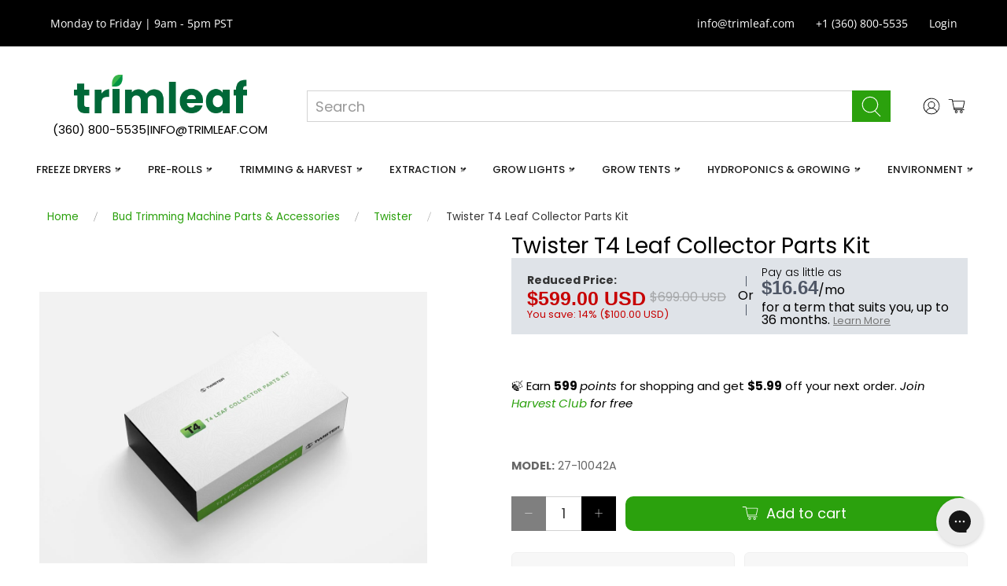

--- FILE ---
content_type: text/html; charset=utf-8
request_url: https://trimleaf.com/products/twister-t4-leaf-collector-parts-kit
body_size: 133968
content:



  
  
 <!doctype html>
<html class="no-js no-touch" lang="en">
<head>

  
  
 <meta charset="utf-8">

  
  
 <meta http-equiv="cleartype" content="on">

  
  
 <meta name="robots" content="index,follow">

  
  
 <meta name="viewport" content="width=device-width,initial-scale=1">

  
  
 <meta name="theme-color" content="#ffffff">

  
  
 <link rel="canonical" href="https://trimleaf.com/products/twister-t4-leaf-collector-parts-kit">

  
  
 <title>Twister T4 Leaf Collector Parts Kit | Official OEM Spares
</title>

  
  
 <!-- DNS prefetches -->

  
  
 <link rel="dns-prefetch" href="https://cdn.shopify.com">

  
  
 <link rel="dns-prefetch" href="https://fonts.shopify.com">

  
  
 <link rel="dns-prefetch" href="https://monorail-edge.shopifysvc.com">

  
  
 <link rel="dns-prefetch" href="https://ajax.googleapis.com">

  
  
 <!-- Preconnects -->

  
  
 <link rel="preconnect" href="https://cdn.shopify.com" crossorigin>

  
  
 <link rel="preconnect" href="https://fonts.shopify.com" crossorigin>

  
  
 <link rel="preconnect" href="https://monorail-edge.shopifysvc.com">

  
  
 <link rel="preconnect" href="https://ajax.googleapis.com">

  
  
 <!-- Preloads -->
  

  

    
  

  
<link rel="shortcut icon" type="image/x-icon" href="//trimleaf.com/cdn/shop/files/favicon_57da2f85-f1c7-4cc7-a261-2271fe4b8087_180x180.png?v=1740895282">

  
  
 <link rel="apple-touch-icon" href="//trimleaf.com/cdn/shop/files/favicon_57da2f85-f1c7-4cc7-a261-2271fe4b8087_180x180.png?v=1740895282"/>

  
  
 <link rel="apple-touch-icon" sizes="57x57" href="//trimleaf.com/cdn/shop/files/favicon_57da2f85-f1c7-4cc7-a261-2271fe4b8087_57x57.png?v=1740895282"/>

  
  
 <link rel="apple-touch-icon" sizes="60x60" href="//trimleaf.com/cdn/shop/files/favicon_57da2f85-f1c7-4cc7-a261-2271fe4b8087_60x60.png?v=1740895282"/>

  
  
 <link rel="apple-touch-icon" sizes="72x72" href="//trimleaf.com/cdn/shop/files/favicon_57da2f85-f1c7-4cc7-a261-2271fe4b8087_72x72.png?v=1740895282"/>

  
  
 <link rel="apple-touch-icon" sizes="76x76" href="//trimleaf.com/cdn/shop/files/favicon_57da2f85-f1c7-4cc7-a261-2271fe4b8087_76x76.png?v=1740895282"/>

  
  
 <link rel="apple-touch-icon" sizes="114x114" href="//trimleaf.com/cdn/shop/files/favicon_57da2f85-f1c7-4cc7-a261-2271fe4b8087_114x114.png?v=1740895282"/>

  
  
 <link rel="apple-touch-icon" sizes="180x180" href="//trimleaf.com/cdn/shop/files/favicon_57da2f85-f1c7-4cc7-a261-2271fe4b8087_180x180.png?v=1740895282"/>

  
  
 <link rel="apple-touch-icon" sizes="228x228" href="//trimleaf.com/cdn/shop/files/favicon_57da2f85-f1c7-4cc7-a261-2271fe4b8087_228x228.png?v=1740895282"/>

  
  
 <style>
        @font-face {
  font-family: Poppins;
  font-weight: 400;
  font-style: normal;
  font-display: swap;
  src: url("//trimleaf.com/cdn/fonts/poppins/poppins_n4.0ba78fa5af9b0e1a374041b3ceaadf0a43b41362.woff2") format("woff2"),
       url("//trimleaf.com/cdn/fonts/poppins/poppins_n4.214741a72ff2596839fc9760ee7a770386cf16ca.woff") format("woff");
}

  
  
</style>

  
  
 <style>
      @charset "UTF-8";.content:not(:last-child){margin-bottom:1.5rem}body,h1,h2,html,iframe,li,ol,p,ul{margin:0;padding:0}ul{list-style:none}button,input{margin:0}html{box-sizing:border-box;min-width:300px;overflow-x:hidden;overflow-y:auto;font-size:18px;background-color:#fff;-moz-osx-font-smoothing:grayscale;-webkit-font-smoothing:antialiased;text-rendering:optimizeLegibility;-webkit-text-size-adjust:100%;text-size-adjust:100%;-webkit-backface-visibility:hidden;backface-visibility:hidden}*,:after,:before{box-sizing:inherit}iframe{border:0}header,section{display:block}body,button,input{font-family:Harmonia Sans,sans-serif}img{max-width:100%;height:auto}input[type=checkbox],input[type=radio]{vertical-align:baseline}small{font-size:.875rem}span{font-style:inherit;font-weight:inherit}.noscript{display:none}body{font-family:Harmonia Sans,sans-serif;font-size:18px;font-weight:400;line-height:1.5;color:#000;text-rendering:optimizeLegibility;-webkit-font-smoothing:antialiased;-moz-osx-font-smoothing:grayscale}h1{font-family:Harmonia Sans,sans-serif;font-style:normal;font-size:28px;text-transform:none;color:#000;display:block;letter-spacing:0;text-rendering:optimizeLegibility;-webkit-font-smoothing:antialiased;-moz-osx-font-smoothing:grayscale}@media only screen and (max-width:798px){h1{font-size:22px}}h2{font-family:Harmonia Sans,sans-serif;font-style:normal;font-size:25px;text-transform:none;color:#000;display:block;letter-spacing:0;text-rendering:optimizeLegibility;-webkit-font-smoothing:antialiased;-moz-osx-font-smoothing:grayscale}@media only screen and (max-width:798px){h2{font-size:20px}}a{color:#2ba10d;text-decoration:none}em{font-style:italic}strong{font-weight:700}small{font-size:smaller}.text-align-center{text-align:center}.subtitle,.title{overflow-wrap:break-word}.subtitle span{font-weight:inherit}.title{font-size:28px;font-weight:400;line-height:1.125;color:#000}.subtitle{font-size:1.25rem;font-weight:400;line-height:1.25;color:#000}.is-flex{display:flex}.is-align-center{align-items:center}.is-justify-end{justify-content:flex-end}.is-justify-center{justify-content:center}.is-justify-space-between{justify-content:space-between}.is-flex-wrap{flex-wrap:wrap}@media only screen and (max-width:480px){.is-flex-column-reverse-mobile{flex-direction:column-reverse}}.is-hidden{display:none!important}.is-sr-only{border:none!important;clip:rect(0,0,0,0)!important;height:.01em!important;overflow:hidden!important;padding:0!important;position:absolute!important;white-space:nowrap!important;width:.01em!important}@media only screen and (min-width:1025px) and (max-width:1400px){.is-hidden-large{display:none!important}}.has-padding-top{padding-top:20px}.has-padding-bottom{padding-bottom:20px}.has-margin-bottom{margin-bottom:20px}.is-marginless{margin:0!important}.is-relative{position:relative}.visuallyhidden{position:absolute!important;overflow:hidden;clip:rect(0 0 0 0);height:1px;width:1px;margin:-1px;padding:0;border:0}.dynamic-sections{display:flex;flex-wrap:wrap;justify-content:center;width:100%}.shopify-section{width:100%}@media only screen and (max-width:480px){.shopify-section{width:100%!important;padding-left:0!important;padding-right:0!important}}.section{max-width:1200px;width:95%;margin-left:auto;margin-right:auto}.section.is-width-wide{width:100%;max-width:none}.container{position:relative;margin:0 auto;display:flex;flex-wrap:wrap}.container .column{margin-left:10px;margin-right:10px}.hidden{display:none!important}.one-whole{width:calc(100% - 20px)}.one-half{width:calc(50% - 20px)}.one-fifth{width:calc(20% - 20px)}.one-sixth{width:calc(16.6666666667% - 20px)}.three-tenths{width:calc(30% - 20px)}.seven-tenths{width:calc(70% - 20px)}.has-no-side-gutter .one-half,.has-no-side-gutter .one-sixth,.has-no-side-gutter .one-whole{margin-right:0;margin-left:0}.has-no-side-gutter .one-whole{width:100%}.has-no-side-gutter .one-half{width:50%}.has-no-side-gutter .one-sixth{width:16.6666666667%}@media only screen and (max-width:798px){.medium-down--one-whole{width:calc(100% - 20px)}.medium-down--one-half{width:calc(50% - 20px)}.has-no-side-gutter .medium-down--one-half{margin-right:0;margin-left:0;width:50%}}.button,.input{-webkit-appearance:none;appearance:none;align-items:center;border:1px solid transparent;border-radius:0;box-shadow:none;display:inline-flex;font-size:1rem;height:2.25em;justify-content:flex-start;line-height:1.5;padding-bottom:calc(.375em - 1px);padding-left:calc(.625em - 1px);padding-right:calc(.625em - 1px);padding-top:calc(.375em - 1px);position:relative;vertical-align:top}.header-cart__icon{display:flex;justify-content:center;position:relative;width:-webkit-max-content;width:max-content;margin:0 auto}.badge{height:1rem;width:1rem;position:absolute;top:-.3rem;left:calc(65% - .2rem);font-size:.7rem;background:#007ace;color:#fff;display:flex;justify-content:center;align-items:center;border-radius:50%;letter-spacing:0}.button{font-family:Harmonia Sans,sans-serif;font-weight:400;font-style:normal;letter-spacing:0;background-color:#fff;border-color:#dbdbdb;border-width:1px;color:#363636;justify-content:center;padding-bottom:calc(.375em - 1px);padding-left:1em;padding-right:1em;padding-top:calc(.375em - 1px);text-align:center;text-transform:none;white-space:nowrap}.button .icon{height:1.5em;width:1.5em}.button .icon:first-child:not(:last-child){margin-left:calc(-.375em - 1px);margin-right:10px}.button .icon.icon--cart{font-size:14px}.button .icon:first-child:last-child{margin-left:calc(-.375em - 1px);margin-right:calc(-.375em - 1px)}.button.is-inverse{background-color:#363636;border-color:transparent;color:#fff}.button[disabled]{box-shadow:none;opacity:.5}.button--primary,a.button--primary.button{font-size:1rem;border-radius:0;width:auto;line-height:inherit;height:auto;max-width:100%;white-space:normal;overflow-wrap:normal}.button--primary,.button--primary:visited,a.button--primary.button,a.button--primary.button:visited{color:#fff;background-color:#2ba10d;border-color:#0000}.button--add-to-cart{font-size:1rem;border-radius:10px;width:100%;line-height:inherit}.button--add-to-cart,.button--add-to-cart:visited{color:#fff;background-color:#2ba10d;border-color:#0000}.selectors-form{margin-bottom:0}.selectors-form__wrap{display:flex;flex-wrap:wrap;justify-content:center}@media only screen and (min-width:799px) and (max-width:1024px){.selectors-form__wrap{width:100%;margin-bottom:10px}}.selectors-form--mobile{padding:.5rem 1.5rem}.icon{align-items:center;display:inline-flex;justify-content:center;height:1.2rem;width:1.2rem;fill:currentColor}.is-medium .icon{height:1.2rem;width:1.2rem}.is-small .icon{height:1rem;width:1rem}.icon svg{height:100%;width:100%}.image__container{display:block;margin-left:auto;margin-right:auto;font-size:0}.image__container img{width:100%}.image-element__wrap{overflow:hidden;margin-left:auto;margin-right:auto;max-width:100%}.image-element__wrap img{height:auto;width:100%;margin-left:auto;margin-right:auto;display:block}.placeholder-svg{display:block;fill:#00000059;background-color:#0000001a;width:100%;height:100%;max-width:100%;max-height:100%;border:1px solid rgba(0,0,0,.2)}.breadcrumb{font-size:1rem}.breadcrumb a{align-items:center;color:#2ba10d;display:flex;justify-content:center;padding:0;line-height:1}.breadcrumb li{align-items:center;display:flex;line-height:2;margin:3px 0}.breadcrumb ul{align-items:center;display:flex;flex-wrap:wrap;justify-content:flex-start}@media only screen and (max-width:480px){.breadcrumb ul{justify-content:left}}.breadcrumb .icon:first-child{margin-right:.5em}.breadcrumb .icon:last-child{margin-left:.5em}.breadcrumb.is-small{font-size:.75rem}.breadcrumb.is-small .icon{height:.75rem;width:.75rem}.breadcrumb-separator{display:flex;align-items:flex-end}@media only screen and (max-width:480px){.breadcrumb__container{flex-direction:column-reverse;flex-wrap:wrap}}.input{background-color:#fff;border-color:#d3d3d3;color:#363636;box-shadow:none;max-width:100%;width:100%}.input::-moz-placeholder{color:#36363680}.input::-webkit-input-placeholder{color:#36363680}.input:-moz-placeholder{color:#36363680}.input:-ms-input-placeholder{color:#36363680}.label{color:#363636;display:block;font-size:1rem;font-weight:400}.label:not(:last-child){margin-bottom:.5em}.field:not(:last-child){margin-bottom:.75rem}.field.has-addons{display:flex;justify-content:flex-start}.field.has-addons .control:not(:last-child){margin-right:-1px}.field.has-addons .control:not(:first-child):not(:last-child) .input{border-radius:0}.field.has-addons .control:first-child:not(:only-child) .button,.field.has-addons .control:first-child:not(:only-child) .input{border-bottom-right-radius:0;border-top-right-radius:0}.field.has-addons .control:last-child:not(:only-child) .button{border-bottom-left-radius:0;border-top-left-radius:0}.control{box-sizing:border-box;clear:both;font-size:1rem;position:relative;text-align:left}.control.has-icons-left .icon,.control.has-icons-right .icon{color:#dbdbdb;height:1.5em;position:absolute;top:0;width:1.8em;z-index:4}.control.has-icons-left .input{padding-left:2.25em}.control.has-icons-left .icon{left:0;top:50%;transform:translate(40%,-50%)}.control.has-icons-right .input{padding-right:2.25em}.control.has-icons-right .icon{right:0}.control.has-icons-right .icon.is-right{left:initial}.navbar{min-height:3.25rem;position:relative}.is-fixed-bottom{left:0;position:fixed;right:0;z-index:70;bottom:0}.fixed-message__text{padding-left:.75rem;padding-right:.75rem}@media only screen and (max-width:798px){.fixed-message__text{width:100%}.fixed-message__button{padding-bottom:20px;width:100%}.navbar-link:after{display:none}}.navbar-item{line-height:1.5;padding:0;position:relative;display:block;flex-grow:0;flex-shrink:0}.navbar-link{display:block;line-height:1.5;padding:1rem .75rem;position:relative}@media only screen and (min-width:799px){.navbar{align-items:stretch;display:flex;min-height:3.25rem}.navbar-item,.navbar-link{align-items:center;display:flex}.navbar-item{display:flex}}.surface-pick-up{opacity:1}.surface-pick-up.surface-pick-up--loading{visibility:hidden;opacity:0}.price-ui{display:flex;flex-wrap:wrap;row-gap:.25rem;color:#000;opacity:1}.price-ui--loading{opacity:0}.price+.compare-at-price{margin-left:5px}.compare-at-price .money,.price .money{display:inline-block}.compare-at-price{text-decoration:line-through;opacity:.6}.compare-at-price .money{text-decoration:line-through}.product-gallery__main{width:100%}.product-gallery__main,.product-gallery__thumbnails.is-slide-nav--true{}.product-gallery__image{width:100%;height:auto}.product-gallery__image img{width:100%;height:auto;display:block}.product-gallery__link{display:block}.is-slide-nav--true .product-gallery__thumbnail{position:relative;opacity:.3}.product-gallery__thumbnails--bottom-thumbnails{margin-top:20px;display:flex;justify-content:center}@media only screen and (max-width:798px){.product__images{margin-bottom:60px}.product-gallery__thumbnails{padding-top:0;margin-top:60px}}.quantity-wrapper .quantity-element{min-height:44px}.quantity-wrapper .quantity-input{text-align:center;width:100%}.quantity-wrapper .quantity-minus .icon,.quantity-wrapper .quantity-plus .icon{padding:.3em}.cart-warning{display:block;width:100%;margin-top:20px}.purchase-details{display:flex;align-items:center;flex-wrap:wrap}.product-quantity-box.purchase-details__quantity{margin-top:12px;margin-right:10px;width:calc(50% - 12px)}.smart-payment-button--false .purchase-details{align-items:flex-start}.quantity-input.input{-moz-appearance:textfield;box-shadow:none;border:0}.quantity-input.input::-webkit-inner-spin-button,.quantity-input.input::-webkit-outer-spin-button{-webkit-appearance:none;appearance:none}.quantity-minus.button,.quantity-plus.button{background-color:#000}.quantity-minus.button .icon,.quantity-plus.button .icon{fill:#fff}.quantity-minus.button[disabled]{opacity:1;background-color:#00000080}.quantity-wrapper.field.has-addons .control:not(:last-child){margin-right:0}.quantity-wrapper.quantity-style--box{border-radius:0}.quantity-wrapper.quantity-style--box .quantity-minus{width:44px;border-top-left-radius:0;border-bottom-left-radius:0}.quantity-wrapper.quantity-style--box .minus-control{border-top-left-radius:0;border-bottom-left-radius:0}.quantity-wrapper.quantity-style--box .quantity-plus{width:44px;border-top-right-radius:0;border-bottom-right-radius:0}.quantity-wrapper.quantity-style--box .plus-control{border-top-right-radius:0;border-bottom-right-radius:0}.quantity-wrapper.quantity-style--box .quantity-input-control{width:100%}.quantity-wrapper.quantity-style--box .quantity-input-control input{border-top:thin solid #d3d3d3;border-bottom:thin solid #d3d3d3}.quantity-wrapper.quantity-style--box .quantity-input,.quantity-wrapper.quantity-style--box .quantity-input-control--fill{width:100%}.purchase-details__buttons{display:flex;flex:1 0 calc(50% - 12px);align-items:flex-end;flex-wrap:wrap;margin-left:6px}@media only screen and (max-width:798px){.purchase-details__buttons{margin-top:20px;margin-left:12px;flex:1 0 calc(50% - 12px)}}@media only screen and (max-width:480px){.button,.input{font-size:16px!important}.product-quantity-box.purchase-details__quantity{width:100%;margin-right:0}.purchase-details__buttons{margin-top:12px;margin-left:0;flex:1 0 100%}}.purchase-details__buttons .button{width:100%;height:auto;align-items:center;min-height:44px}.purchase-details .purchase-details__spb--false{height:44px;margin:12px 0 0;display:inline-block}.purchase-details .purchase-details__spb--false .button--add-to-cart{height:inherit;width:50%}.purchase-details.has-quantity-box .purchase-details__spb--false{max-width:50%}.purchase-details.has-quantity-box .purchase-details__spb--false .button--add-to-cart{width:100%}.button--add-to-cart{position:relative}.button--add-to-cart .text{display:block;animation-duration:.5s}.button--add-to-cart .checkmark{position:absolute;top:0;left:0;bottom:0;right:0;margin:auto}.button--add-to-cart .checkmark path{stroke-dasharray:19.79 19.79;stroke-dashoffset:19.79;stroke:#fff;opacity:0}@media all and (-ms-high-contrast:none),(-ms-high-contrast:active){.purchase-details .purchase-details__spb--false{width:100%}button .checkmark path{stroke-dashoffset:0;opacity:0}}.product-template:not(.product-template--image-scroll) .product-gallery .product-gallery__image{}.product-gallery__thumbnails .product-gallery__thumbnail{position:relative}.navbar{flex-wrap:wrap}.header__menu{width:100%!important}.header__inner-content{flex:0 0 auto;display:flex;align-items:center;padding:1.5rem .75rem .5rem;width:100%}.header__logo{display:block}.header__search{flex:1;padding:0 2rem}.header__search .field{margin-bottom:0}.header__search-bar{width:100%}.header__search-bar input,.header__search-button{border-radius:0}.header__menu-items{position:relative}.header-cart{position:relative}@media only screen and (max-width:798px){.purchase-details .purchase-details__spb--false .button--add-to-cart{width:100%}.purchase-details.has-quantity-box .purchase-details__spb--false{max-width:100%}.header-cart{position:static}header.header{display:none}}.header,.mobile-header{font-family:Harmonia Sans,sans-serif;font-weight:400;font-style:normal;letter-spacing:1px;font-size:15px;text-transform:uppercase}.header__link{color:#000;fill:#000}.header__icons{display:flex;justify-content:flex-end;align-items:center}.action-area__link:not(.has-cart-count) .header-cart__count,.header__icon-style-icons .icon-caption{display:none}.action-area__link{display:flex;flex-direction:column;align-items:center;padding:1rem 5px}.action-area__link:last-child{padding-right:0}@media only screen and (min-width:799px) and (max-width:1024px){.header-menu__disclosure .selectors-form__wrap{margin-bottom:0}}.no-js-main-navigation{display:none}.no-js .mega-menu-section{display:block}.no-js .mega-menu{position:relative}#mobile-header .mobile-header__logo{width:100%}.mobile-header{background-color:#fff;width:100%}@media only screen and (min-width:799px){.mobile-header{display:none}}.mobile-header__content{display:flex;align-items:center;height:100%;position:relative;z-index:10}@media only screen and (max-width:798px){.mobile-header__content{padding:0 20px}}@media only screen and (max-width:480px){.mobile-header__content{padding:0 10px}}.mobile-menu__toggle-icon{display:flex;align-items:center;padding:10px 5px 10px 0}.mobile-menu__toggle-icon .icon{fill:#000}.mobile-menu__toggle-icon .mobile-header__close-menu{opacity:0;visibility:hidden;position:absolute}.mobile-layout--left .mobile-logo{width:calc(50% - 10px)}.mobile-layout--left .mobile-dropdown,.mobile-layout--left .mobile-icons{width:calc(25% - 10px)}.mobile-layout--left .mobile-icons{justify-content:flex-end}.mobile-dropdown,.mobile-icons,.mobile-logo{display:flex;align-items:center;padding:0 5px}.mobile-icons{order:2}.mobile-dropdown{order:0}.mobile-logo{order:1;justify-content:center;flex-grow:1;text-align:center;padding-top:5px;padding-bottom:5px}.mobile-logo .image-element__wrap{max-width:200px!important}.mobile-dropdown__position--left{order:0}.mobile-menu a{color:#000}.mobile-menu{max-height:100%;min-height:100vh;left:-100%;position:absolute;top:100%;width:100%;z-index:40;overflow-y:auto;-webkit-overflow-scrolling:touch}.mobile-menu .mobile-menu__item{align-items:center;display:flex;line-height:1.5;padding:.5rem 1.5rem}.mobile-menu .mobile-menu__item .icon{fill:#0000;margin-right:12px}.mobile-menu__first-level label{display:block;position:relative}.mobile-menu__content{padding-bottom:100px}.mobile-menu__content .icon-caption{padding:0;font-size:1em}.mobile-menu__content .mobile-menu__list{padding-bottom:100px}.mobile-menu__toggle-button{display:none;position:absolute;top:0;left:0;width:45px;z-index:50;bottom:0}@media only screen and (max-width:798px){.mobile-menu__toggle-button{display:block}}.mega-menu-section{display:none}.mega-menu{display:none;left:0;font-size:17px;letter-spacing:0;text-transform:none;position:absolute;top:100%;width:100%;min-width:100%;z-index:20;box-shadow:0 8px 8px #0a0a0a1a}.mega-menu a,.mega-menu a:visited{color:#000}.mega-menu .menu__heading{margin-bottom:10px;font-size:40px;line-height:1.2}.mega-menu .mega-menu__linklist-link{display:inline-block;padding:.5em 0;line-height:1}.mega-menu__block{padding:20px}.mega-menu__block.block__featured-promo .button{width:100%}.mega-menu__block .mega-menu__content{margin-top:10px}.mega-menu__block .mega-menu__content:first-child{margin-top:0}.mega-menu__block.block__featured-product .price{font-size:.9em}.mega-menu__banner{padding:.75em 1em;width:100%}.mega-menu__banner .mega-menu__sticker-text{padding:0 .5em}.mega-menu__banner.is-regular{font-size:1rem}.mega-menu__content{position:relative;width:100%}.search-form{position:relative}@media only screen and (max-width:798px){.mega-menu{box-shadow:0}.mega-menu__block.block__empty-column{display:none}.search-form{padding-top:20px}}.search-form .search__fields input[type=text]{outline:0;border-radius:0;border:thin solid #d3d3d3;color:#7a7a7a}.search-form .search__fields [data-icon=search]{padding:5px;color:#0a0a0a}.search-form .search__fields .field{margin-bottom:0}.search-popup__title{color:#000}.search-popup__form{padding:20px 0}.search-popup__form .field:not(:last-child){padding-bottom:0}.search-overlay__wrapper{padding:60px 0}.search-popup{display:none;background-color:#fff;color:#000;max-width:600px;padding:60px 0 45px;font-size:1.2em}.search-popup .search-overlay__wrapper{padding:0 45px}@media only screen and (min-width:1025px){.search-popup__form{margin:0 auto}}.mobile-search{display:none;position:absolute;top:0;left:0;height:100vh;z-index:999999;width:100%;background:#000c}.mobile-search form{background-color:#fff;margin:0;padding:10px 20px 0;position:relative;min-height:70vh;width:100%}.mobile-search .control .icon{top:4px;transform:none;padding:0;z-index:2;color:#7a7a7a}@media only screen and (min-width:799px){.mobile-search{display:none!important}.block__featured-promo{width:75%}}.top-bar .navbar-item{flex:1 1 auto;text-align:center}.top-bar__text{padding-left:.75rem;min-width:25%}.top-bar__item{display:flex;align-items:center}.top-bar__item:first-child{flex:0 0 auto;justify-content:flex-start}.top-bar__menu{flex:1 0 auto;display:flex;align-items:center}.or{margin-left:10px}.price--sale{color:#c70000}.compare-at-price{color:gray}.fat-font{font-family:Montserrat,sans-serif;font-size:1.5em;font-weight:800!important;line-height:1}.price.fat-font{font-size:1.1em}.list-unstyled{list-style:none!important}.m-0{margin:0!important}.mb-5{margin-bottom:5px}.mb-15{margin-bottom:15px}.mt-15{margin-top:15px}.stick-font{font-size:.875em;line-height:1;font-weight:300}.top-bar{font-family:Open Sans,sans-serif;font-weight:400;font-style:normal;letter-spacing:1px;font-size:15px;text-transform:none}.header{background-color:#fff}@media only screen and (max-width:798px){.top-bar__menu{justify-content:center}.header,.top-bar{display:none}}.header__brand{-webkit-box-flex:0 0 auto;-moz-box-flex:0 0 auto;-webkit-flex:0 0 auto;-ms-flex:0 0 auto;flex:0 0 auto;display:-webkit-box;display:-moz-box;display:-ms-flexbox;display:-webkit-flex;display:flex;-webkit-align-items:center;-moz-align-items:center;-ms-align-items:center;align-items:center;padding:.5rem .75rem}.header__menu-items{-webkit-align-content:center;-moz-align-content:center;-ms-align-content:center;align-content:center;height:100%}.header__menu-toggle{visibility:hidden;opacity:0;position:absolute}.action-area__link{-webkit-align-items:center;-moz-align-items:center;-ms-align-items:center;align-items:center;-webkit-justify-content:center;-moz-justify-content:center;-ms-justify-content:center;justify-content:center;-ms-flex-pack:center;height:100%}h1,h2{margin-bottom:.5rem;font-family:inherit;font-weight:600;line-height:1.2;color:inherit}.purchase-details__spb--false{height:auto!important}@media (min-width:1200px){.purchase-details.has-quantity-box .purchase-details__spb--false{max-width:75%}.product-quantity-box.purchase-details__quantity{width:calc(25% - 12px)}}.splitit-dynamic-container{color:#000;line-height:1}.disclaimer{color:var(--desclaimer-text-color);background-color:var(--desclaimer-bg-color);font-size:var(--desclaimer-fz);padding:5px;margin:10px 0}#icon-star{color:inherit}.icon-star-background{transform:scaleX(var(--rating-scale,0))}.icon-star-reference{position:absolute;left:-9999px;width:0;height:0}:root{--jdgm-primary-color:#0E980F;--jdgm-secondary-color:rgba(14,152,15,0.1);--jdgm-star-color:#f6b03a;--jdgm-write-review-text-color:white;--jdgm-write-review-bg-color:#0E980F;--jdgm-paginate-color:#0E980F;--jdgm-border-radius:0;--jdgm-reviewer-name-color:#0E980F}.jdgm-rev__buyer-badge.jdgm-rev__buyer-badge{color:#fff;background-color:#0e980f}.jdgm-preview-badge .jdgm-star.jdgm-star{color:#f6b03a}.jdgm-rev .jdgm-rev__timestamp{display:none!important}.jdgm-prev-badge__text{visibility:hidden}@-webkit-keyframes jdgm-spin{0%{-webkit-transform:rotate(0);-ms-transform:rotate(0);transform:rotate(0)}100%{-webkit-transform:rotate(359deg);-ms-transform:rotate(359deg);transform:rotate(359deg)}}@keyframes jdgm-spin{0%{-webkit-transform:rotate(0);-ms-transform:rotate(0);transform:rotate(0)}100%{-webkit-transform:rotate(359deg);-ms-transform:rotate(359deg);transform:rotate(359deg)}}.jdgm-star{font-family:JudgemeStar;display:inline!important;text-decoration:none!important;padding:0 4px 0 0!important;margin:0!important;font-weight:700;opacity:1;-webkit-font-smoothing:antialiased;-moz-osx-font-smoothing:grayscale}.jdgm-star:last-of-type{padding:0!important}.jdgm-star.jdgm--on:before{content:"\e000"}.jdgm-widget *{margin:0;line-height:1.4;-webkit-box-sizing:border-box;-moz-box-sizing:border-box;box-sizing:border-box;-webkit-overflow-scrolling:touch}.jdgm-spinner{width:40px;height:40px;margin:auto;border-radius:50%;border-top:2px solid #eee;border-right:2px solid #eee;border-bottom:2px solid #eee;border-left:2px solid #ccc;-webkit-animation:0.8s linear infinite jdgm-spin;animation:0.8s linear infinite jdgm-spin}.jdgm-prev-badge{display:block!important}:root{--color-body-text:#000000;--color-body:#ffffff;--color-bg:#ffffff;--desclaimer-text-color:#000000;--desclaimer-bg-color:#ffffff;--desclaimer-fz:0;--primary-bg:#ffffff;--secondary-bg:#ffffff;--border-radius:8px;--box-shadow:0 4px 6px rgba(0, 0, 0, 0.1);--bg-table-stripe:#f6f6f5;--b-table:#e3e3e2;--caption:#242423}#shopify-section-header__top-bar a,#shopify-section-header__top-bar p{color:#fff}#shopify-section-header-search-focus{padding-top:px;padding-bottom:px}#shopify-section-header-search-focus .header__logo{width:220px}#shopify-section-header-search-focus .header__search-button{color:#fff;background-color:#2ba10d;border-color:#2ba10d}#shopify-section-header-search-focus .header__menu-items{display:flex;justify-content:center;align-items:center}#shopify-section-header-search-focus .navbar-item{white-space:nowrap}#shopify-section-header-search-focus .navbar-link{font-size:14px;padding:10px}#shopify-section-header-search-focus .navbar-link::after{display:inline-block;content:"\25BC" !important;font-size:.6em;margin-left:5px;color:#999}.mobile-menu{background-color:#fff}.mega-menu__mega-menu-1 .mega-menu{background-color:#f6f6f6!important;color:#404040}.mega-menu__mega-menu-1 .mega-menu__block{border-left:1px solid #d3d3d3}.mega-menu__mega-menu-1 .mega-menu__block:first-child{border-left:0}.mega-menu__mega-menu-1 .mega-menu__content ul li{line-height:1.2;margin-bottom:-10px}.mega-menu__mega-menu-1 .menu__heading{font-size:16px;font-weight:700;animation:none!important;transform:none!important;opacity:1!important;color:#000!important}.mega-menu__mega-menu-1 .block__menu .menu__heading{font-size:16px}.mega-menu__mega-menu-2 .mega-menu{background-color:#f6f6f6!important;color:#404040}.mega-menu__mega-menu-2 .mega-menu__block{border-left:1px solid #d3d3d3}.mega-menu__mega-menu-2 .mega-menu__block:first-child{border-left:0}.mega-menu__mega-menu-2 .mega-menu__content ul li{line-height:1.2;margin-bottom:-10px}.mega-menu__mega-menu-2 .menu__heading{font-size:16px;font-weight:700;animation:none!important;transform:none!important;opacity:1!important;color:#000!important}.mega-menu__mega-menu-2 .block__menu .menu__heading{font-size:16px}.mega-menu__mega-menu-3 .mega-menu{background-color:#f6f6f6!important;color:#404040}.mega-menu__mega-menu-3 .mega-menu__block{border-left:1px solid #d3d3d3}.mega-menu__mega-menu-3 .mega-menu__block:first-child{border-left:0}.mega-menu__mega-menu-3 .mega-menu__content ul li{line-height:1.2;margin-bottom:-10px}.mega-menu__mega-menu-3 .menu__heading{font-size:16px;font-weight:700;animation:none!important;transform:none!important;opacity:1!important;color:#000!important}.mega-menu__mega-menu-3 .block__menu .menu__heading{font-size:16px}.mega-menu__mega-menu-4 .mega-menu{background-color:#f6f6f6!important;color:#404040}.mega-menu__mega-menu-4 .mega-menu__block{border-left:1px solid #d3d3d3}.mega-menu__mega-menu-4 .mega-menu__block:first-child{border-left:0}.mega-menu__mega-menu-4 .mega-menu__content ul li{line-height:1.2;margin-bottom:-10px}.mega-menu__mega-menu-4 .menu__heading{font-size:16px;font-weight:700;animation:none!important;transform:none!important;opacity:1!important;color:#000!important}.mega-menu__mega-menu-4 .block__menu .menu__heading{font-size:16px}.mega-menu__mega-menu-5 .mega-menu{background-color:#f6f6f6!important;color:#404040}.mega-menu__mega-menu-5 .mega-menu__block{border-left:1px solid #d3d3d3}.mega-menu__mega-menu-5 .mega-menu__block:first-child{border-left:0}.mega-menu__mega-menu-5 .mega-menu__content ul li{line-height:1.2;margin-bottom:-10px}.mega-menu__mega-menu-5 .menu__heading{font-size:16px;font-weight:700;animation:none!important;transform:none!important;opacity:1!important;color:#000!important}.mega-menu__mega-menu-5 .block__menu .menu__heading{font-size:16px}.mega-menu__mega-menu-6 .mega-menu{background-color:#f6f6f6!important;color:#404040}.mega-menu__mega-menu-6 .mega-menu__block{border-left:1px solid #d3d3d3}.mega-menu__mega-menu-6 .mega-menu__block:first-child{border-left:0}.mega-menu__mega-menu-6 .mega-menu__content ul li{line-height:1.2;margin-bottom:-10px}.mega-menu__mega-menu-6 .menu__heading{font-size:16px;font-weight:700;animation:none!important;transform:none!important;opacity:1!important;color:#000!important}.mega-menu__mega-menu-6 .block__menu .menu__heading{font-size:16px}.mega-menu__mega-menu-7 .mega-menu{background-color:#f6f6f6!important;color:#404040}.mega-menu__mega-menu-7 .mega-menu__block{border-left:1px solid #d3d3d3}.mega-menu__mega-menu-7 .mega-menu__block:first-child{border-left:0}.mega-menu__mega-menu-7 .mega-menu__content ul li{line-height:1.2;margin-bottom:-10px}.mega-menu__mega-menu-7 .menu__heading{font-size:16px;font-weight:700;animation:none!important;transform:none!important;opacity:1!important;color:#000!important}.mega-menu__mega-menu-7 .block__menu .menu__heading{font-size:16px}.mega-menu__mega-menu-8 .mega-menu{background-color:#f6f6f6!important;color:#404040}.mega-menu__mega-menu-8 .mega-menu__block{border-left:1px solid #d3d3d3}.mega-menu__mega-menu-8 .mega-menu__block:first-child{border-left:0}.mega-menu__mega-menu-8 .mega-menu__content ul li{line-height:1.2;margin-bottom:-10px}.mega-menu__mega-menu-8 .menu__heading{font-size:16px;font-weight:700;animation:none!important;transform:none!important;opacity:1!important;color:#000!important}.mega-menu__mega-menu-8 .block__menu .menu__heading{font-size:16px}.mega-menu__mega-menu-9 .mega-menu{background-color:#f6f6f6!important;color:#404040}.mega-menu__mega-menu-9 .mega-menu__banner{background-color:#007ace;color:#efefef}.block__mega-menu-9-1{background-color:#eee;color:#000}.block__mega-menu-9-1 .mega-menu__content p{color:#000}.mega-menu__mega-menu-9 .menu__heading{font-size:16px;font-weight:700;animation:none!important;transform:none!important;opacity:1!important;color:#000!important}.mega-menu__mega-menu-9 .block__menu .menu__heading,.mega-menu__mega-menu-9 .block__mixed .menu__heading{font-size:16px}#shopify-section-template--16777599779047__breadcrumbs{padding-top:20px;padding-bottom:20px}.breadcrumb{white-space:nowrap;overflow:hidden;text-overflow:ellipsis;display:flex;justify-content:flex-start;padding:10px}.breadcrumb ul{display:flex;flex-wrap:nowrap;overflow:hidden;white-space:nowrap;margin:0;padding:0}.breadcrumb li{white-space:nowrap;flex-shrink:0;margin-right:5px}.breadcrumb li:last-child{overflow:hidden;text-overflhttps://admin.shopify.com/store/trimleaf/themesow: ellipsis;min-width:0;flex-shrink:1}@media (max-width:767px){.breadcrumb{justify-content:center}.breadcrumb li:last-child{display:none}}.breadcrumb-separator{margin:0 5px}#shopify-section-template--16777599779047__main{padding-top:20px;padding-bottom:0px}#shopify-section-template--16777599779047__main ol li:before{content:"\2714";color:green;display:inline-block;width:1em;margin-right:.5em}#shopify-section-template--16777599779047__main ol{list-style-type:none;padding-left:1em}#shopify-section-template--16777599779047__main ol li{font-size:.85em}.price-ui{display:inherit}.compare-at-price,.price-loan{justify-content:space-evenly}@media only screen and (min-width:320px){.compare-at-price,.price-loan{font-size:15px}}@media only screen and (min-width:1200px){.compare-at-price,.price-loan{font-size:16px}}.compare-at-price,.price-loan .flex-item:last-child{margin-left:10px}.low-price-guarantee .flex-item{flex-basis:1;flex-grow:0;flex-shrink:0}@media only screen and (min-width:320px){.low-price-guarantee{-webkit-flex-direction:column;-moz-flex-direction:column;-ms-flex-direction:column;flex-direction:column}}@media only screen and (min-width:500px){.low-price-guarantee{-webkit-flex-direction:row;-moz-flex-direction:row;-ms-flex-direction:row;flex-direction:row}.low-price-guarantee .flex-item{flex-basis:50%}}.payment-options-container{background-color:var(--primary-bg);border-radius:var(--border-radius);box-shadow:var(--box-shadow);padding:20px;max-width:600px;margin:20px auto}.payment-tabs{display:flex;justify-content:center;flex-wrap:wrap;gap:10px;margin-bottom:20px}.payment-tab{padding:12px 20px;font-weight:700;border:none;border-radius:var(--border-radius);box-shadow:0 2px 4px rgba(0,0,0,.1)}.payment-tab[data-tab=afterpay]{background-color:#bdf2de;color:#000}.payment-tab[data-tab=tabit]{background-color:#13426c;color:#fff}.payment-tab[data-tab=humm]{background-color:#ff6d00;color:#fff}.payment-content{display:none;background-color:var(--secondary-bg);border-radius:var(--border-radius);padding:20px;box-shadow:inset 0 2px 4px rgba(0,0,0,.05)}.payment-image{text-align:center;margin-bottom:15px}.payment-image img{max-width:100px;height:auto}.payment-heading{text-align:center;font-weight:700;font-size:20px;margin-bottom:15px;color:#333}.payment-content p{margin-bottom:10px;line-height:1.6}@media (max-width:768px){.payment-options-container{position:fixed;top:50%;left:50%;transform:translate(-50%,-50%);z-index:9999;width:90%;max-height:90vh;overflow-y:auto;margin:0;padding:15px}.payment-options-container::before{content:"×";position:absolute;top:10px;right:10px;background:#eee;padding:8px 12px;border-radius:50%;font-size:20px;line-height:1}.payment-heading{font-size:18px}.payment-tab{flex-basis:calc(50% - 5px);text-align:center}}.price-content-wrapper{color:#4f5766}.flex-item.or span{background:#dfe3e8}.flex-item.or{display:block;line-height:1;padding:3px 0;position:relative;text-align:center;z-index:1}.flex-item.or:after{content:'';background:#4f5766;width:1px;height:50px;position:absolute;left:50%;bottom:0;top:50%;transform:translateY(-50%);z-index:-1}.big-quote::before{content:"“";font-size:35px;position:absolute;left:0;top:-10px;color:#53980e}.quote-container{background-color:#f4f4f4!important;border:1px solid #e0e0e0!important;padding:20px!important;margin:20px 0!important;box-shadow:0 2px 4px rgba(0,0,0,.1)!important;text-align:center!important;border-radius:12px!important}.big-quote{font-size:18px!important;color:#333!important;padding:16px!important;position:relative!important}.big-quote:before{content:"\201C"!important;font-size:35px!important;position:absolute!important;left:0!important;top:-10px!important;color:#53980e!important}@media (max-width:767px){.desc-nav-bar ul{overflow-y:hidden;white-space:nowrap}.desc-nav-bar ul li{display:inline}.product-page-nav-item a{display:block;font-size:1.1em;line-height:2;padding:10px}#producSecondayNav{display:block;position:fixed;top:0;left:0;-webkit-transform:translateY(-105%);-ms-transform:translateY(-105%);transform:translateY(-105%);width:100%;z-index:999}#shopify-section-fixed-message{width:100%}#shopify-section-fixed-message .fixed-message__container{color:#fff}}

  
  
</style>

  
  
 <style>
    @media(min-width: 1200px) {
        .header__menu {
            max-height: 41px;
            overflow: hidden;
        }
    }
</style>

  
  
 <!-- CSS -->

  
  
 <link rel="stylesheet" href="//trimleaf.com/cdn/shop/t/138/assets/fancybox.css?v=30466120580444283401764698625" media="print" onload="this.media='all'">

  
  
 <link rel="stylesheet" href="//trimleaf.com/cdn/shop/t/138/assets/styles.css?v=126617663716302783051764698655" media="print" onload="this.media='all'">

  
  
 <link rel="stylesheet" href="//trimleaf.com/cdn/shop/t/138/assets/custom-styles.css?v=109395562624102201371765474784" media="print" onload="this.media='all'">

  
  
 <script>
    window.Theme = window.Theme || {};
    window.Theme.version = '3.0.0';
    window.Theme.name = 'Flex';

  
  
</script>

  
  
 <!--- JS -->

  
  
 <script src="//trimleaf.com/cdn/shop/t/138/assets/jquery-3.6.0.min.js?v=8324501383853434791764698624" defer></script>

  
  
 <script src="//trimleaf.com/cdn/shop/t/138/assets/vendors.js?v=97909786876273733371764698626" defer></script>

  
  
 <script src="//trimleaf.com/cdn/shop/t/138/assets/utilities.js?v=125148980823838262821764698626" defer></script>

  
  
 <script src="//trimleaf.com/cdn/shop/t/138/assets/app.js?v=137818845441109022871764698624" defer></script><script>
    

Shopify = window.Shopify || {};


window.theme = {
  info: {
    name: window.Theme.name,
    version: window.Theme.version
  }
}


Currency = window.Currency || {};
Currency.show_multiple_currencies = false;
Currency.presentment_currency = "USD";
Currency.default_currency = "USD";
Currency.display_format = "money_with_currency_format";
Currency.money_format = "${{amount}} USD";
Currency.money_format_no_currency = "${{amount}} USD";
Currency.money_format_currency = "${{amount}} USD";
Currency.native_multi_currency = false;
Currency.iso_code = "USD";
Currency.symbol = "$";




Window.theme = {};
Window.theme.allCountryOptionTags = "\u003coption value=\"United States\" data-provinces=\"[[\u0026quot;Alabama\u0026quot;,\u0026quot;Alabama\u0026quot;],[\u0026quot;Alaska\u0026quot;,\u0026quot;Alaska\u0026quot;],[\u0026quot;American Samoa\u0026quot;,\u0026quot;American Samoa\u0026quot;],[\u0026quot;Arizona\u0026quot;,\u0026quot;Arizona\u0026quot;],[\u0026quot;Arkansas\u0026quot;,\u0026quot;Arkansas\u0026quot;],[\u0026quot;Armed Forces Americas\u0026quot;,\u0026quot;Armed Forces Americas\u0026quot;],[\u0026quot;Armed Forces Europe\u0026quot;,\u0026quot;Armed Forces Europe\u0026quot;],[\u0026quot;Armed Forces Pacific\u0026quot;,\u0026quot;Armed Forces Pacific\u0026quot;],[\u0026quot;California\u0026quot;,\u0026quot;California\u0026quot;],[\u0026quot;Colorado\u0026quot;,\u0026quot;Colorado\u0026quot;],[\u0026quot;Connecticut\u0026quot;,\u0026quot;Connecticut\u0026quot;],[\u0026quot;Delaware\u0026quot;,\u0026quot;Delaware\u0026quot;],[\u0026quot;District of Columbia\u0026quot;,\u0026quot;Washington DC\u0026quot;],[\u0026quot;Federated States of Micronesia\u0026quot;,\u0026quot;Micronesia\u0026quot;],[\u0026quot;Florida\u0026quot;,\u0026quot;Florida\u0026quot;],[\u0026quot;Georgia\u0026quot;,\u0026quot;Georgia\u0026quot;],[\u0026quot;Guam\u0026quot;,\u0026quot;Guam\u0026quot;],[\u0026quot;Hawaii\u0026quot;,\u0026quot;Hawaii\u0026quot;],[\u0026quot;Idaho\u0026quot;,\u0026quot;Idaho\u0026quot;],[\u0026quot;Illinois\u0026quot;,\u0026quot;Illinois\u0026quot;],[\u0026quot;Indiana\u0026quot;,\u0026quot;Indiana\u0026quot;],[\u0026quot;Iowa\u0026quot;,\u0026quot;Iowa\u0026quot;],[\u0026quot;Kansas\u0026quot;,\u0026quot;Kansas\u0026quot;],[\u0026quot;Kentucky\u0026quot;,\u0026quot;Kentucky\u0026quot;],[\u0026quot;Louisiana\u0026quot;,\u0026quot;Louisiana\u0026quot;],[\u0026quot;Maine\u0026quot;,\u0026quot;Maine\u0026quot;],[\u0026quot;Marshall Islands\u0026quot;,\u0026quot;Marshall Islands\u0026quot;],[\u0026quot;Maryland\u0026quot;,\u0026quot;Maryland\u0026quot;],[\u0026quot;Massachusetts\u0026quot;,\u0026quot;Massachusetts\u0026quot;],[\u0026quot;Michigan\u0026quot;,\u0026quot;Michigan\u0026quot;],[\u0026quot;Minnesota\u0026quot;,\u0026quot;Minnesota\u0026quot;],[\u0026quot;Mississippi\u0026quot;,\u0026quot;Mississippi\u0026quot;],[\u0026quot;Missouri\u0026quot;,\u0026quot;Missouri\u0026quot;],[\u0026quot;Montana\u0026quot;,\u0026quot;Montana\u0026quot;],[\u0026quot;Nebraska\u0026quot;,\u0026quot;Nebraska\u0026quot;],[\u0026quot;Nevada\u0026quot;,\u0026quot;Nevada\u0026quot;],[\u0026quot;New Hampshire\u0026quot;,\u0026quot;New Hampshire\u0026quot;],[\u0026quot;New Jersey\u0026quot;,\u0026quot;New Jersey\u0026quot;],[\u0026quot;New Mexico\u0026quot;,\u0026quot;New Mexico\u0026quot;],[\u0026quot;New York\u0026quot;,\u0026quot;New York\u0026quot;],[\u0026quot;North Carolina\u0026quot;,\u0026quot;North Carolina\u0026quot;],[\u0026quot;North Dakota\u0026quot;,\u0026quot;North Dakota\u0026quot;],[\u0026quot;Northern Mariana Islands\u0026quot;,\u0026quot;Northern Mariana Islands\u0026quot;],[\u0026quot;Ohio\u0026quot;,\u0026quot;Ohio\u0026quot;],[\u0026quot;Oklahoma\u0026quot;,\u0026quot;Oklahoma\u0026quot;],[\u0026quot;Oregon\u0026quot;,\u0026quot;Oregon\u0026quot;],[\u0026quot;Palau\u0026quot;,\u0026quot;Palau\u0026quot;],[\u0026quot;Pennsylvania\u0026quot;,\u0026quot;Pennsylvania\u0026quot;],[\u0026quot;Puerto Rico\u0026quot;,\u0026quot;Puerto Rico\u0026quot;],[\u0026quot;Rhode Island\u0026quot;,\u0026quot;Rhode Island\u0026quot;],[\u0026quot;South Carolina\u0026quot;,\u0026quot;South Carolina\u0026quot;],[\u0026quot;South Dakota\u0026quot;,\u0026quot;South Dakota\u0026quot;],[\u0026quot;Tennessee\u0026quot;,\u0026quot;Tennessee\u0026quot;],[\u0026quot;Texas\u0026quot;,\u0026quot;Texas\u0026quot;],[\u0026quot;Utah\u0026quot;,\u0026quot;Utah\u0026quot;],[\u0026quot;Vermont\u0026quot;,\u0026quot;Vermont\u0026quot;],[\u0026quot;Virgin Islands\u0026quot;,\u0026quot;U.S. Virgin Islands\u0026quot;],[\u0026quot;Virginia\u0026quot;,\u0026quot;Virginia\u0026quot;],[\u0026quot;Washington\u0026quot;,\u0026quot;Washington\u0026quot;],[\u0026quot;West Virginia\u0026quot;,\u0026quot;West Virginia\u0026quot;],[\u0026quot;Wisconsin\u0026quot;,\u0026quot;Wisconsin\u0026quot;],[\u0026quot;Wyoming\u0026quot;,\u0026quot;Wyoming\u0026quot;]]\"\u003eUnited States\u003c\/option\u003e\n\u003coption value=\"---\" data-provinces=\"[]\"\u003e---\u003c\/option\u003e\n\u003coption value=\"Afghanistan\" data-provinces=\"[]\"\u003eAfghanistan\u003c\/option\u003e\n\u003coption value=\"Aland Islands\" data-provinces=\"[]\"\u003eÅland Islands\u003c\/option\u003e\n\u003coption value=\"Albania\" data-provinces=\"[]\"\u003eAlbania\u003c\/option\u003e\n\u003coption value=\"Algeria\" data-provinces=\"[]\"\u003eAlgeria\u003c\/option\u003e\n\u003coption value=\"Andorra\" data-provinces=\"[]\"\u003eAndorra\u003c\/option\u003e\n\u003coption value=\"Angola\" data-provinces=\"[]\"\u003eAngola\u003c\/option\u003e\n\u003coption value=\"Anguilla\" data-provinces=\"[]\"\u003eAnguilla\u003c\/option\u003e\n\u003coption value=\"Antigua And Barbuda\" data-provinces=\"[]\"\u003eAntigua \u0026 Barbuda\u003c\/option\u003e\n\u003coption value=\"Argentina\" data-provinces=\"[[\u0026quot;Buenos Aires\u0026quot;,\u0026quot;Buenos Aires Province\u0026quot;],[\u0026quot;Catamarca\u0026quot;,\u0026quot;Catamarca\u0026quot;],[\u0026quot;Chaco\u0026quot;,\u0026quot;Chaco\u0026quot;],[\u0026quot;Chubut\u0026quot;,\u0026quot;Chubut\u0026quot;],[\u0026quot;Ciudad Autónoma de Buenos Aires\u0026quot;,\u0026quot;Buenos Aires (Autonomous City)\u0026quot;],[\u0026quot;Corrientes\u0026quot;,\u0026quot;Corrientes\u0026quot;],[\u0026quot;Córdoba\u0026quot;,\u0026quot;Córdoba\u0026quot;],[\u0026quot;Entre Ríos\u0026quot;,\u0026quot;Entre Ríos\u0026quot;],[\u0026quot;Formosa\u0026quot;,\u0026quot;Formosa\u0026quot;],[\u0026quot;Jujuy\u0026quot;,\u0026quot;Jujuy\u0026quot;],[\u0026quot;La Pampa\u0026quot;,\u0026quot;La Pampa\u0026quot;],[\u0026quot;La Rioja\u0026quot;,\u0026quot;La Rioja\u0026quot;],[\u0026quot;Mendoza\u0026quot;,\u0026quot;Mendoza\u0026quot;],[\u0026quot;Misiones\u0026quot;,\u0026quot;Misiones\u0026quot;],[\u0026quot;Neuquén\u0026quot;,\u0026quot;Neuquén\u0026quot;],[\u0026quot;Río Negro\u0026quot;,\u0026quot;Río Negro\u0026quot;],[\u0026quot;Salta\u0026quot;,\u0026quot;Salta\u0026quot;],[\u0026quot;San Juan\u0026quot;,\u0026quot;San Juan\u0026quot;],[\u0026quot;San Luis\u0026quot;,\u0026quot;San Luis\u0026quot;],[\u0026quot;Santa Cruz\u0026quot;,\u0026quot;Santa Cruz\u0026quot;],[\u0026quot;Santa Fe\u0026quot;,\u0026quot;Santa Fe\u0026quot;],[\u0026quot;Santiago Del Estero\u0026quot;,\u0026quot;Santiago del Estero\u0026quot;],[\u0026quot;Tierra Del Fuego\u0026quot;,\u0026quot;Tierra del Fuego\u0026quot;],[\u0026quot;Tucumán\u0026quot;,\u0026quot;Tucumán\u0026quot;]]\"\u003eArgentina\u003c\/option\u003e\n\u003coption value=\"Armenia\" data-provinces=\"[]\"\u003eArmenia\u003c\/option\u003e\n\u003coption value=\"Aruba\" data-provinces=\"[]\"\u003eAruba\u003c\/option\u003e\n\u003coption value=\"Ascension Island\" data-provinces=\"[]\"\u003eAscension Island\u003c\/option\u003e\n\u003coption value=\"Australia\" data-provinces=\"[[\u0026quot;Australian Capital Territory\u0026quot;,\u0026quot;Australian Capital Territory\u0026quot;],[\u0026quot;New South Wales\u0026quot;,\u0026quot;New South Wales\u0026quot;],[\u0026quot;Northern Territory\u0026quot;,\u0026quot;Northern Territory\u0026quot;],[\u0026quot;Queensland\u0026quot;,\u0026quot;Queensland\u0026quot;],[\u0026quot;South Australia\u0026quot;,\u0026quot;South Australia\u0026quot;],[\u0026quot;Tasmania\u0026quot;,\u0026quot;Tasmania\u0026quot;],[\u0026quot;Victoria\u0026quot;,\u0026quot;Victoria\u0026quot;],[\u0026quot;Western Australia\u0026quot;,\u0026quot;Western Australia\u0026quot;]]\"\u003eAustralia\u003c\/option\u003e\n\u003coption value=\"Austria\" data-provinces=\"[]\"\u003eAustria\u003c\/option\u003e\n\u003coption value=\"Azerbaijan\" data-provinces=\"[]\"\u003eAzerbaijan\u003c\/option\u003e\n\u003coption value=\"Bahamas\" data-provinces=\"[]\"\u003eBahamas\u003c\/option\u003e\n\u003coption value=\"Bahrain\" data-provinces=\"[]\"\u003eBahrain\u003c\/option\u003e\n\u003coption value=\"Bangladesh\" data-provinces=\"[]\"\u003eBangladesh\u003c\/option\u003e\n\u003coption value=\"Barbados\" data-provinces=\"[]\"\u003eBarbados\u003c\/option\u003e\n\u003coption value=\"Belarus\" data-provinces=\"[]\"\u003eBelarus\u003c\/option\u003e\n\u003coption value=\"Belgium\" data-provinces=\"[]\"\u003eBelgium\u003c\/option\u003e\n\u003coption value=\"Belize\" data-provinces=\"[]\"\u003eBelize\u003c\/option\u003e\n\u003coption value=\"Benin\" data-provinces=\"[]\"\u003eBenin\u003c\/option\u003e\n\u003coption value=\"Bermuda\" data-provinces=\"[]\"\u003eBermuda\u003c\/option\u003e\n\u003coption value=\"Bhutan\" data-provinces=\"[]\"\u003eBhutan\u003c\/option\u003e\n\u003coption value=\"Bolivia\" data-provinces=\"[]\"\u003eBolivia\u003c\/option\u003e\n\u003coption value=\"Bosnia And Herzegovina\" data-provinces=\"[]\"\u003eBosnia \u0026 Herzegovina\u003c\/option\u003e\n\u003coption value=\"Botswana\" data-provinces=\"[]\"\u003eBotswana\u003c\/option\u003e\n\u003coption value=\"Brazil\" data-provinces=\"[[\u0026quot;Acre\u0026quot;,\u0026quot;Acre\u0026quot;],[\u0026quot;Alagoas\u0026quot;,\u0026quot;Alagoas\u0026quot;],[\u0026quot;Amapá\u0026quot;,\u0026quot;Amapá\u0026quot;],[\u0026quot;Amazonas\u0026quot;,\u0026quot;Amazonas\u0026quot;],[\u0026quot;Bahia\u0026quot;,\u0026quot;Bahia\u0026quot;],[\u0026quot;Ceará\u0026quot;,\u0026quot;Ceará\u0026quot;],[\u0026quot;Distrito Federal\u0026quot;,\u0026quot;Federal District\u0026quot;],[\u0026quot;Espírito Santo\u0026quot;,\u0026quot;Espírito Santo\u0026quot;],[\u0026quot;Goiás\u0026quot;,\u0026quot;Goiás\u0026quot;],[\u0026quot;Maranhão\u0026quot;,\u0026quot;Maranhão\u0026quot;],[\u0026quot;Mato Grosso\u0026quot;,\u0026quot;Mato Grosso\u0026quot;],[\u0026quot;Mato Grosso do Sul\u0026quot;,\u0026quot;Mato Grosso do Sul\u0026quot;],[\u0026quot;Minas Gerais\u0026quot;,\u0026quot;Minas Gerais\u0026quot;],[\u0026quot;Paraná\u0026quot;,\u0026quot;Paraná\u0026quot;],[\u0026quot;Paraíba\u0026quot;,\u0026quot;Paraíba\u0026quot;],[\u0026quot;Pará\u0026quot;,\u0026quot;Pará\u0026quot;],[\u0026quot;Pernambuco\u0026quot;,\u0026quot;Pernambuco\u0026quot;],[\u0026quot;Piauí\u0026quot;,\u0026quot;Piauí\u0026quot;],[\u0026quot;Rio Grande do Norte\u0026quot;,\u0026quot;Rio Grande do Norte\u0026quot;],[\u0026quot;Rio Grande do Sul\u0026quot;,\u0026quot;Rio Grande do Sul\u0026quot;],[\u0026quot;Rio de Janeiro\u0026quot;,\u0026quot;Rio de Janeiro\u0026quot;],[\u0026quot;Rondônia\u0026quot;,\u0026quot;Rondônia\u0026quot;],[\u0026quot;Roraima\u0026quot;,\u0026quot;Roraima\u0026quot;],[\u0026quot;Santa Catarina\u0026quot;,\u0026quot;Santa Catarina\u0026quot;],[\u0026quot;Sergipe\u0026quot;,\u0026quot;Sergipe\u0026quot;],[\u0026quot;São Paulo\u0026quot;,\u0026quot;São Paulo\u0026quot;],[\u0026quot;Tocantins\u0026quot;,\u0026quot;Tocantins\u0026quot;]]\"\u003eBrazil\u003c\/option\u003e\n\u003coption value=\"British Indian Ocean Territory\" data-provinces=\"[]\"\u003eBritish Indian Ocean Territory\u003c\/option\u003e\n\u003coption value=\"Virgin Islands, British\" data-provinces=\"[]\"\u003eBritish Virgin Islands\u003c\/option\u003e\n\u003coption value=\"Brunei\" data-provinces=\"[]\"\u003eBrunei\u003c\/option\u003e\n\u003coption value=\"Bulgaria\" data-provinces=\"[]\"\u003eBulgaria\u003c\/option\u003e\n\u003coption value=\"Burkina Faso\" data-provinces=\"[]\"\u003eBurkina Faso\u003c\/option\u003e\n\u003coption value=\"Burundi\" data-provinces=\"[]\"\u003eBurundi\u003c\/option\u003e\n\u003coption value=\"Cambodia\" data-provinces=\"[]\"\u003eCambodia\u003c\/option\u003e\n\u003coption value=\"Republic of Cameroon\" data-provinces=\"[]\"\u003eCameroon\u003c\/option\u003e\n\u003coption value=\"Canada\" data-provinces=\"[[\u0026quot;Alberta\u0026quot;,\u0026quot;Alberta\u0026quot;],[\u0026quot;British Columbia\u0026quot;,\u0026quot;British Columbia\u0026quot;],[\u0026quot;Manitoba\u0026quot;,\u0026quot;Manitoba\u0026quot;],[\u0026quot;New Brunswick\u0026quot;,\u0026quot;New Brunswick\u0026quot;],[\u0026quot;Newfoundland and Labrador\u0026quot;,\u0026quot;Newfoundland and Labrador\u0026quot;],[\u0026quot;Northwest Territories\u0026quot;,\u0026quot;Northwest Territories\u0026quot;],[\u0026quot;Nova Scotia\u0026quot;,\u0026quot;Nova Scotia\u0026quot;],[\u0026quot;Nunavut\u0026quot;,\u0026quot;Nunavut\u0026quot;],[\u0026quot;Ontario\u0026quot;,\u0026quot;Ontario\u0026quot;],[\u0026quot;Prince Edward Island\u0026quot;,\u0026quot;Prince Edward Island\u0026quot;],[\u0026quot;Quebec\u0026quot;,\u0026quot;Quebec\u0026quot;],[\u0026quot;Saskatchewan\u0026quot;,\u0026quot;Saskatchewan\u0026quot;],[\u0026quot;Yukon\u0026quot;,\u0026quot;Yukon\u0026quot;]]\"\u003eCanada\u003c\/option\u003e\n\u003coption value=\"Cape Verde\" data-provinces=\"[]\"\u003eCape Verde\u003c\/option\u003e\n\u003coption value=\"Caribbean Netherlands\" data-provinces=\"[]\"\u003eCaribbean Netherlands\u003c\/option\u003e\n\u003coption value=\"Cayman Islands\" data-provinces=\"[]\"\u003eCayman Islands\u003c\/option\u003e\n\u003coption value=\"Central African Republic\" data-provinces=\"[]\"\u003eCentral African Republic\u003c\/option\u003e\n\u003coption value=\"Chad\" data-provinces=\"[]\"\u003eChad\u003c\/option\u003e\n\u003coption value=\"Chile\" data-provinces=\"[[\u0026quot;Antofagasta\u0026quot;,\u0026quot;Antofagasta\u0026quot;],[\u0026quot;Araucanía\u0026quot;,\u0026quot;Araucanía\u0026quot;],[\u0026quot;Arica and Parinacota\u0026quot;,\u0026quot;Arica y Parinacota\u0026quot;],[\u0026quot;Atacama\u0026quot;,\u0026quot;Atacama\u0026quot;],[\u0026quot;Aysén\u0026quot;,\u0026quot;Aysén\u0026quot;],[\u0026quot;Biobío\u0026quot;,\u0026quot;Bío Bío\u0026quot;],[\u0026quot;Coquimbo\u0026quot;,\u0026quot;Coquimbo\u0026quot;],[\u0026quot;Los Lagos\u0026quot;,\u0026quot;Los Lagos\u0026quot;],[\u0026quot;Los Ríos\u0026quot;,\u0026quot;Los Ríos\u0026quot;],[\u0026quot;Magallanes\u0026quot;,\u0026quot;Magallanes Region\u0026quot;],[\u0026quot;Maule\u0026quot;,\u0026quot;Maule\u0026quot;],[\u0026quot;O\u0026#39;Higgins\u0026quot;,\u0026quot;Libertador General Bernardo O’Higgins\u0026quot;],[\u0026quot;Santiago\u0026quot;,\u0026quot;Santiago Metropolitan\u0026quot;],[\u0026quot;Tarapacá\u0026quot;,\u0026quot;Tarapacá\u0026quot;],[\u0026quot;Valparaíso\u0026quot;,\u0026quot;Valparaíso\u0026quot;],[\u0026quot;Ñuble\u0026quot;,\u0026quot;Ñuble\u0026quot;]]\"\u003eChile\u003c\/option\u003e\n\u003coption value=\"China\" data-provinces=\"[[\u0026quot;Anhui\u0026quot;,\u0026quot;Anhui\u0026quot;],[\u0026quot;Beijing\u0026quot;,\u0026quot;Beijing\u0026quot;],[\u0026quot;Chongqing\u0026quot;,\u0026quot;Chongqing\u0026quot;],[\u0026quot;Fujian\u0026quot;,\u0026quot;Fujian\u0026quot;],[\u0026quot;Gansu\u0026quot;,\u0026quot;Gansu\u0026quot;],[\u0026quot;Guangdong\u0026quot;,\u0026quot;Guangdong\u0026quot;],[\u0026quot;Guangxi\u0026quot;,\u0026quot;Guangxi\u0026quot;],[\u0026quot;Guizhou\u0026quot;,\u0026quot;Guizhou\u0026quot;],[\u0026quot;Hainan\u0026quot;,\u0026quot;Hainan\u0026quot;],[\u0026quot;Hebei\u0026quot;,\u0026quot;Hebei\u0026quot;],[\u0026quot;Heilongjiang\u0026quot;,\u0026quot;Heilongjiang\u0026quot;],[\u0026quot;Henan\u0026quot;,\u0026quot;Henan\u0026quot;],[\u0026quot;Hubei\u0026quot;,\u0026quot;Hubei\u0026quot;],[\u0026quot;Hunan\u0026quot;,\u0026quot;Hunan\u0026quot;],[\u0026quot;Inner Mongolia\u0026quot;,\u0026quot;Inner Mongolia\u0026quot;],[\u0026quot;Jiangsu\u0026quot;,\u0026quot;Jiangsu\u0026quot;],[\u0026quot;Jiangxi\u0026quot;,\u0026quot;Jiangxi\u0026quot;],[\u0026quot;Jilin\u0026quot;,\u0026quot;Jilin\u0026quot;],[\u0026quot;Liaoning\u0026quot;,\u0026quot;Liaoning\u0026quot;],[\u0026quot;Ningxia\u0026quot;,\u0026quot;Ningxia\u0026quot;],[\u0026quot;Qinghai\u0026quot;,\u0026quot;Qinghai\u0026quot;],[\u0026quot;Shaanxi\u0026quot;,\u0026quot;Shaanxi\u0026quot;],[\u0026quot;Shandong\u0026quot;,\u0026quot;Shandong\u0026quot;],[\u0026quot;Shanghai\u0026quot;,\u0026quot;Shanghai\u0026quot;],[\u0026quot;Shanxi\u0026quot;,\u0026quot;Shanxi\u0026quot;],[\u0026quot;Sichuan\u0026quot;,\u0026quot;Sichuan\u0026quot;],[\u0026quot;Tianjin\u0026quot;,\u0026quot;Tianjin\u0026quot;],[\u0026quot;Xinjiang\u0026quot;,\u0026quot;Xinjiang\u0026quot;],[\u0026quot;Xizang\u0026quot;,\u0026quot;Tibet\u0026quot;],[\u0026quot;Yunnan\u0026quot;,\u0026quot;Yunnan\u0026quot;],[\u0026quot;Zhejiang\u0026quot;,\u0026quot;Zhejiang\u0026quot;]]\"\u003eChina\u003c\/option\u003e\n\u003coption value=\"Christmas Island\" data-provinces=\"[]\"\u003eChristmas Island\u003c\/option\u003e\n\u003coption value=\"Cocos (Keeling) Islands\" data-provinces=\"[]\"\u003eCocos (Keeling) Islands\u003c\/option\u003e\n\u003coption value=\"Colombia\" data-provinces=\"[[\u0026quot;Amazonas\u0026quot;,\u0026quot;Amazonas\u0026quot;],[\u0026quot;Antioquia\u0026quot;,\u0026quot;Antioquia\u0026quot;],[\u0026quot;Arauca\u0026quot;,\u0026quot;Arauca\u0026quot;],[\u0026quot;Atlántico\u0026quot;,\u0026quot;Atlántico\u0026quot;],[\u0026quot;Bogotá, D.C.\u0026quot;,\u0026quot;Capital District\u0026quot;],[\u0026quot;Bolívar\u0026quot;,\u0026quot;Bolívar\u0026quot;],[\u0026quot;Boyacá\u0026quot;,\u0026quot;Boyacá\u0026quot;],[\u0026quot;Caldas\u0026quot;,\u0026quot;Caldas\u0026quot;],[\u0026quot;Caquetá\u0026quot;,\u0026quot;Caquetá\u0026quot;],[\u0026quot;Casanare\u0026quot;,\u0026quot;Casanare\u0026quot;],[\u0026quot;Cauca\u0026quot;,\u0026quot;Cauca\u0026quot;],[\u0026quot;Cesar\u0026quot;,\u0026quot;Cesar\u0026quot;],[\u0026quot;Chocó\u0026quot;,\u0026quot;Chocó\u0026quot;],[\u0026quot;Cundinamarca\u0026quot;,\u0026quot;Cundinamarca\u0026quot;],[\u0026quot;Córdoba\u0026quot;,\u0026quot;Córdoba\u0026quot;],[\u0026quot;Guainía\u0026quot;,\u0026quot;Guainía\u0026quot;],[\u0026quot;Guaviare\u0026quot;,\u0026quot;Guaviare\u0026quot;],[\u0026quot;Huila\u0026quot;,\u0026quot;Huila\u0026quot;],[\u0026quot;La Guajira\u0026quot;,\u0026quot;La Guajira\u0026quot;],[\u0026quot;Magdalena\u0026quot;,\u0026quot;Magdalena\u0026quot;],[\u0026quot;Meta\u0026quot;,\u0026quot;Meta\u0026quot;],[\u0026quot;Nariño\u0026quot;,\u0026quot;Nariño\u0026quot;],[\u0026quot;Norte de Santander\u0026quot;,\u0026quot;Norte de Santander\u0026quot;],[\u0026quot;Putumayo\u0026quot;,\u0026quot;Putumayo\u0026quot;],[\u0026quot;Quindío\u0026quot;,\u0026quot;Quindío\u0026quot;],[\u0026quot;Risaralda\u0026quot;,\u0026quot;Risaralda\u0026quot;],[\u0026quot;San Andrés, Providencia y Santa Catalina\u0026quot;,\u0026quot;San Andrés \\u0026 Providencia\u0026quot;],[\u0026quot;Santander\u0026quot;,\u0026quot;Santander\u0026quot;],[\u0026quot;Sucre\u0026quot;,\u0026quot;Sucre\u0026quot;],[\u0026quot;Tolima\u0026quot;,\u0026quot;Tolima\u0026quot;],[\u0026quot;Valle del Cauca\u0026quot;,\u0026quot;Valle del Cauca\u0026quot;],[\u0026quot;Vaupés\u0026quot;,\u0026quot;Vaupés\u0026quot;],[\u0026quot;Vichada\u0026quot;,\u0026quot;Vichada\u0026quot;]]\"\u003eColombia\u003c\/option\u003e\n\u003coption value=\"Comoros\" data-provinces=\"[]\"\u003eComoros\u003c\/option\u003e\n\u003coption value=\"Congo\" data-provinces=\"[]\"\u003eCongo - Brazzaville\u003c\/option\u003e\n\u003coption value=\"Congo, The Democratic Republic Of The\" data-provinces=\"[]\"\u003eCongo - Kinshasa\u003c\/option\u003e\n\u003coption value=\"Cook Islands\" data-provinces=\"[]\"\u003eCook Islands\u003c\/option\u003e\n\u003coption value=\"Costa Rica\" data-provinces=\"[[\u0026quot;Alajuela\u0026quot;,\u0026quot;Alajuela\u0026quot;],[\u0026quot;Cartago\u0026quot;,\u0026quot;Cartago\u0026quot;],[\u0026quot;Guanacaste\u0026quot;,\u0026quot;Guanacaste\u0026quot;],[\u0026quot;Heredia\u0026quot;,\u0026quot;Heredia\u0026quot;],[\u0026quot;Limón\u0026quot;,\u0026quot;Limón\u0026quot;],[\u0026quot;Puntarenas\u0026quot;,\u0026quot;Puntarenas\u0026quot;],[\u0026quot;San José\u0026quot;,\u0026quot;San José\u0026quot;]]\"\u003eCosta Rica\u003c\/option\u003e\n\u003coption value=\"Croatia\" data-provinces=\"[]\"\u003eCroatia\u003c\/option\u003e\n\u003coption value=\"Curaçao\" data-provinces=\"[]\"\u003eCuraçao\u003c\/option\u003e\n\u003coption value=\"Cyprus\" data-provinces=\"[]\"\u003eCyprus\u003c\/option\u003e\n\u003coption value=\"Czech Republic\" data-provinces=\"[]\"\u003eCzechia\u003c\/option\u003e\n\u003coption value=\"Côte d'Ivoire\" data-provinces=\"[]\"\u003eCôte d’Ivoire\u003c\/option\u003e\n\u003coption value=\"Denmark\" data-provinces=\"[]\"\u003eDenmark\u003c\/option\u003e\n\u003coption value=\"Djibouti\" data-provinces=\"[]\"\u003eDjibouti\u003c\/option\u003e\n\u003coption value=\"Dominica\" data-provinces=\"[]\"\u003eDominica\u003c\/option\u003e\n\u003coption value=\"Dominican Republic\" data-provinces=\"[]\"\u003eDominican Republic\u003c\/option\u003e\n\u003coption value=\"Ecuador\" data-provinces=\"[]\"\u003eEcuador\u003c\/option\u003e\n\u003coption value=\"Egypt\" data-provinces=\"[[\u0026quot;6th of October\u0026quot;,\u0026quot;6th of October\u0026quot;],[\u0026quot;Al Sharqia\u0026quot;,\u0026quot;Al Sharqia\u0026quot;],[\u0026quot;Alexandria\u0026quot;,\u0026quot;Alexandria\u0026quot;],[\u0026quot;Aswan\u0026quot;,\u0026quot;Aswan\u0026quot;],[\u0026quot;Asyut\u0026quot;,\u0026quot;Asyut\u0026quot;],[\u0026quot;Beheira\u0026quot;,\u0026quot;Beheira\u0026quot;],[\u0026quot;Beni Suef\u0026quot;,\u0026quot;Beni Suef\u0026quot;],[\u0026quot;Cairo\u0026quot;,\u0026quot;Cairo\u0026quot;],[\u0026quot;Dakahlia\u0026quot;,\u0026quot;Dakahlia\u0026quot;],[\u0026quot;Damietta\u0026quot;,\u0026quot;Damietta\u0026quot;],[\u0026quot;Faiyum\u0026quot;,\u0026quot;Faiyum\u0026quot;],[\u0026quot;Gharbia\u0026quot;,\u0026quot;Gharbia\u0026quot;],[\u0026quot;Giza\u0026quot;,\u0026quot;Giza\u0026quot;],[\u0026quot;Helwan\u0026quot;,\u0026quot;Helwan\u0026quot;],[\u0026quot;Ismailia\u0026quot;,\u0026quot;Ismailia\u0026quot;],[\u0026quot;Kafr el-Sheikh\u0026quot;,\u0026quot;Kafr el-Sheikh\u0026quot;],[\u0026quot;Luxor\u0026quot;,\u0026quot;Luxor\u0026quot;],[\u0026quot;Matrouh\u0026quot;,\u0026quot;Matrouh\u0026quot;],[\u0026quot;Minya\u0026quot;,\u0026quot;Minya\u0026quot;],[\u0026quot;Monufia\u0026quot;,\u0026quot;Monufia\u0026quot;],[\u0026quot;New Valley\u0026quot;,\u0026quot;New Valley\u0026quot;],[\u0026quot;North Sinai\u0026quot;,\u0026quot;North Sinai\u0026quot;],[\u0026quot;Port Said\u0026quot;,\u0026quot;Port Said\u0026quot;],[\u0026quot;Qalyubia\u0026quot;,\u0026quot;Qalyubia\u0026quot;],[\u0026quot;Qena\u0026quot;,\u0026quot;Qena\u0026quot;],[\u0026quot;Red Sea\u0026quot;,\u0026quot;Red Sea\u0026quot;],[\u0026quot;Sohag\u0026quot;,\u0026quot;Sohag\u0026quot;],[\u0026quot;South Sinai\u0026quot;,\u0026quot;South Sinai\u0026quot;],[\u0026quot;Suez\u0026quot;,\u0026quot;Suez\u0026quot;]]\"\u003eEgypt\u003c\/option\u003e\n\u003coption value=\"El Salvador\" data-provinces=\"[[\u0026quot;Ahuachapán\u0026quot;,\u0026quot;Ahuachapán\u0026quot;],[\u0026quot;Cabañas\u0026quot;,\u0026quot;Cabañas\u0026quot;],[\u0026quot;Chalatenango\u0026quot;,\u0026quot;Chalatenango\u0026quot;],[\u0026quot;Cuscatlán\u0026quot;,\u0026quot;Cuscatlán\u0026quot;],[\u0026quot;La Libertad\u0026quot;,\u0026quot;La Libertad\u0026quot;],[\u0026quot;La Paz\u0026quot;,\u0026quot;La Paz\u0026quot;],[\u0026quot;La Unión\u0026quot;,\u0026quot;La Unión\u0026quot;],[\u0026quot;Morazán\u0026quot;,\u0026quot;Morazán\u0026quot;],[\u0026quot;San Miguel\u0026quot;,\u0026quot;San Miguel\u0026quot;],[\u0026quot;San Salvador\u0026quot;,\u0026quot;San Salvador\u0026quot;],[\u0026quot;San Vicente\u0026quot;,\u0026quot;San Vicente\u0026quot;],[\u0026quot;Santa Ana\u0026quot;,\u0026quot;Santa Ana\u0026quot;],[\u0026quot;Sonsonate\u0026quot;,\u0026quot;Sonsonate\u0026quot;],[\u0026quot;Usulután\u0026quot;,\u0026quot;Usulután\u0026quot;]]\"\u003eEl Salvador\u003c\/option\u003e\n\u003coption value=\"Equatorial Guinea\" data-provinces=\"[]\"\u003eEquatorial Guinea\u003c\/option\u003e\n\u003coption value=\"Eritrea\" data-provinces=\"[]\"\u003eEritrea\u003c\/option\u003e\n\u003coption value=\"Estonia\" data-provinces=\"[]\"\u003eEstonia\u003c\/option\u003e\n\u003coption value=\"Eswatini\" data-provinces=\"[]\"\u003eEswatini\u003c\/option\u003e\n\u003coption value=\"Ethiopia\" data-provinces=\"[]\"\u003eEthiopia\u003c\/option\u003e\n\u003coption value=\"Falkland Islands (Malvinas)\" data-provinces=\"[]\"\u003eFalkland Islands\u003c\/option\u003e\n\u003coption value=\"Faroe Islands\" data-provinces=\"[]\"\u003eFaroe Islands\u003c\/option\u003e\n\u003coption value=\"Fiji\" data-provinces=\"[]\"\u003eFiji\u003c\/option\u003e\n\u003coption value=\"Finland\" data-provinces=\"[]\"\u003eFinland\u003c\/option\u003e\n\u003coption value=\"France\" data-provinces=\"[]\"\u003eFrance\u003c\/option\u003e\n\u003coption value=\"French Guiana\" data-provinces=\"[]\"\u003eFrench Guiana\u003c\/option\u003e\n\u003coption value=\"French Polynesia\" data-provinces=\"[]\"\u003eFrench Polynesia\u003c\/option\u003e\n\u003coption value=\"French Southern Territories\" data-provinces=\"[]\"\u003eFrench Southern Territories\u003c\/option\u003e\n\u003coption value=\"Gabon\" data-provinces=\"[]\"\u003eGabon\u003c\/option\u003e\n\u003coption value=\"Gambia\" data-provinces=\"[]\"\u003eGambia\u003c\/option\u003e\n\u003coption value=\"Georgia\" data-provinces=\"[]\"\u003eGeorgia\u003c\/option\u003e\n\u003coption value=\"Germany\" data-provinces=\"[]\"\u003eGermany\u003c\/option\u003e\n\u003coption value=\"Ghana\" data-provinces=\"[]\"\u003eGhana\u003c\/option\u003e\n\u003coption value=\"Gibraltar\" data-provinces=\"[]\"\u003eGibraltar\u003c\/option\u003e\n\u003coption value=\"Greece\" data-provinces=\"[]\"\u003eGreece\u003c\/option\u003e\n\u003coption value=\"Greenland\" data-provinces=\"[]\"\u003eGreenland\u003c\/option\u003e\n\u003coption value=\"Grenada\" data-provinces=\"[]\"\u003eGrenada\u003c\/option\u003e\n\u003coption value=\"Guadeloupe\" data-provinces=\"[]\"\u003eGuadeloupe\u003c\/option\u003e\n\u003coption value=\"Guatemala\" data-provinces=\"[[\u0026quot;Alta Verapaz\u0026quot;,\u0026quot;Alta Verapaz\u0026quot;],[\u0026quot;Baja Verapaz\u0026quot;,\u0026quot;Baja Verapaz\u0026quot;],[\u0026quot;Chimaltenango\u0026quot;,\u0026quot;Chimaltenango\u0026quot;],[\u0026quot;Chiquimula\u0026quot;,\u0026quot;Chiquimula\u0026quot;],[\u0026quot;El Progreso\u0026quot;,\u0026quot;El Progreso\u0026quot;],[\u0026quot;Escuintla\u0026quot;,\u0026quot;Escuintla\u0026quot;],[\u0026quot;Guatemala\u0026quot;,\u0026quot;Guatemala\u0026quot;],[\u0026quot;Huehuetenango\u0026quot;,\u0026quot;Huehuetenango\u0026quot;],[\u0026quot;Izabal\u0026quot;,\u0026quot;Izabal\u0026quot;],[\u0026quot;Jalapa\u0026quot;,\u0026quot;Jalapa\u0026quot;],[\u0026quot;Jutiapa\u0026quot;,\u0026quot;Jutiapa\u0026quot;],[\u0026quot;Petén\u0026quot;,\u0026quot;Petén\u0026quot;],[\u0026quot;Quetzaltenango\u0026quot;,\u0026quot;Quetzaltenango\u0026quot;],[\u0026quot;Quiché\u0026quot;,\u0026quot;Quiché\u0026quot;],[\u0026quot;Retalhuleu\u0026quot;,\u0026quot;Retalhuleu\u0026quot;],[\u0026quot;Sacatepéquez\u0026quot;,\u0026quot;Sacatepéquez\u0026quot;],[\u0026quot;San Marcos\u0026quot;,\u0026quot;San Marcos\u0026quot;],[\u0026quot;Santa Rosa\u0026quot;,\u0026quot;Santa Rosa\u0026quot;],[\u0026quot;Sololá\u0026quot;,\u0026quot;Sololá\u0026quot;],[\u0026quot;Suchitepéquez\u0026quot;,\u0026quot;Suchitepéquez\u0026quot;],[\u0026quot;Totonicapán\u0026quot;,\u0026quot;Totonicapán\u0026quot;],[\u0026quot;Zacapa\u0026quot;,\u0026quot;Zacapa\u0026quot;]]\"\u003eGuatemala\u003c\/option\u003e\n\u003coption value=\"Guernsey\" data-provinces=\"[]\"\u003eGuernsey\u003c\/option\u003e\n\u003coption value=\"Guinea\" data-provinces=\"[]\"\u003eGuinea\u003c\/option\u003e\n\u003coption value=\"Guinea Bissau\" data-provinces=\"[]\"\u003eGuinea-Bissau\u003c\/option\u003e\n\u003coption value=\"Guyana\" data-provinces=\"[]\"\u003eGuyana\u003c\/option\u003e\n\u003coption value=\"Haiti\" data-provinces=\"[]\"\u003eHaiti\u003c\/option\u003e\n\u003coption value=\"Honduras\" data-provinces=\"[]\"\u003eHonduras\u003c\/option\u003e\n\u003coption value=\"Hong Kong\" data-provinces=\"[[\u0026quot;Hong Kong Island\u0026quot;,\u0026quot;Hong Kong Island\u0026quot;],[\u0026quot;Kowloon\u0026quot;,\u0026quot;Kowloon\u0026quot;],[\u0026quot;New Territories\u0026quot;,\u0026quot;New Territories\u0026quot;]]\"\u003eHong Kong SAR\u003c\/option\u003e\n\u003coption value=\"Hungary\" data-provinces=\"[]\"\u003eHungary\u003c\/option\u003e\n\u003coption value=\"Iceland\" data-provinces=\"[]\"\u003eIceland\u003c\/option\u003e\n\u003coption value=\"India\" data-provinces=\"[[\u0026quot;Andaman and Nicobar Islands\u0026quot;,\u0026quot;Andaman and Nicobar Islands\u0026quot;],[\u0026quot;Andhra Pradesh\u0026quot;,\u0026quot;Andhra Pradesh\u0026quot;],[\u0026quot;Arunachal Pradesh\u0026quot;,\u0026quot;Arunachal Pradesh\u0026quot;],[\u0026quot;Assam\u0026quot;,\u0026quot;Assam\u0026quot;],[\u0026quot;Bihar\u0026quot;,\u0026quot;Bihar\u0026quot;],[\u0026quot;Chandigarh\u0026quot;,\u0026quot;Chandigarh\u0026quot;],[\u0026quot;Chhattisgarh\u0026quot;,\u0026quot;Chhattisgarh\u0026quot;],[\u0026quot;Dadra and Nagar Haveli\u0026quot;,\u0026quot;Dadra and Nagar Haveli\u0026quot;],[\u0026quot;Daman and Diu\u0026quot;,\u0026quot;Daman and Diu\u0026quot;],[\u0026quot;Delhi\u0026quot;,\u0026quot;Delhi\u0026quot;],[\u0026quot;Goa\u0026quot;,\u0026quot;Goa\u0026quot;],[\u0026quot;Gujarat\u0026quot;,\u0026quot;Gujarat\u0026quot;],[\u0026quot;Haryana\u0026quot;,\u0026quot;Haryana\u0026quot;],[\u0026quot;Himachal Pradesh\u0026quot;,\u0026quot;Himachal Pradesh\u0026quot;],[\u0026quot;Jammu and Kashmir\u0026quot;,\u0026quot;Jammu and Kashmir\u0026quot;],[\u0026quot;Jharkhand\u0026quot;,\u0026quot;Jharkhand\u0026quot;],[\u0026quot;Karnataka\u0026quot;,\u0026quot;Karnataka\u0026quot;],[\u0026quot;Kerala\u0026quot;,\u0026quot;Kerala\u0026quot;],[\u0026quot;Ladakh\u0026quot;,\u0026quot;Ladakh\u0026quot;],[\u0026quot;Lakshadweep\u0026quot;,\u0026quot;Lakshadweep\u0026quot;],[\u0026quot;Madhya Pradesh\u0026quot;,\u0026quot;Madhya Pradesh\u0026quot;],[\u0026quot;Maharashtra\u0026quot;,\u0026quot;Maharashtra\u0026quot;],[\u0026quot;Manipur\u0026quot;,\u0026quot;Manipur\u0026quot;],[\u0026quot;Meghalaya\u0026quot;,\u0026quot;Meghalaya\u0026quot;],[\u0026quot;Mizoram\u0026quot;,\u0026quot;Mizoram\u0026quot;],[\u0026quot;Nagaland\u0026quot;,\u0026quot;Nagaland\u0026quot;],[\u0026quot;Odisha\u0026quot;,\u0026quot;Odisha\u0026quot;],[\u0026quot;Puducherry\u0026quot;,\u0026quot;Puducherry\u0026quot;],[\u0026quot;Punjab\u0026quot;,\u0026quot;Punjab\u0026quot;],[\u0026quot;Rajasthan\u0026quot;,\u0026quot;Rajasthan\u0026quot;],[\u0026quot;Sikkim\u0026quot;,\u0026quot;Sikkim\u0026quot;],[\u0026quot;Tamil Nadu\u0026quot;,\u0026quot;Tamil Nadu\u0026quot;],[\u0026quot;Telangana\u0026quot;,\u0026quot;Telangana\u0026quot;],[\u0026quot;Tripura\u0026quot;,\u0026quot;Tripura\u0026quot;],[\u0026quot;Uttar Pradesh\u0026quot;,\u0026quot;Uttar Pradesh\u0026quot;],[\u0026quot;Uttarakhand\u0026quot;,\u0026quot;Uttarakhand\u0026quot;],[\u0026quot;West Bengal\u0026quot;,\u0026quot;West Bengal\u0026quot;]]\"\u003eIndia\u003c\/option\u003e\n\u003coption value=\"Indonesia\" data-provinces=\"[[\u0026quot;Aceh\u0026quot;,\u0026quot;Aceh\u0026quot;],[\u0026quot;Bali\u0026quot;,\u0026quot;Bali\u0026quot;],[\u0026quot;Bangka Belitung\u0026quot;,\u0026quot;Bangka–Belitung Islands\u0026quot;],[\u0026quot;Banten\u0026quot;,\u0026quot;Banten\u0026quot;],[\u0026quot;Bengkulu\u0026quot;,\u0026quot;Bengkulu\u0026quot;],[\u0026quot;Gorontalo\u0026quot;,\u0026quot;Gorontalo\u0026quot;],[\u0026quot;Jakarta\u0026quot;,\u0026quot;Jakarta\u0026quot;],[\u0026quot;Jambi\u0026quot;,\u0026quot;Jambi\u0026quot;],[\u0026quot;Jawa Barat\u0026quot;,\u0026quot;West Java\u0026quot;],[\u0026quot;Jawa Tengah\u0026quot;,\u0026quot;Central Java\u0026quot;],[\u0026quot;Jawa Timur\u0026quot;,\u0026quot;East Java\u0026quot;],[\u0026quot;Kalimantan Barat\u0026quot;,\u0026quot;West Kalimantan\u0026quot;],[\u0026quot;Kalimantan Selatan\u0026quot;,\u0026quot;South Kalimantan\u0026quot;],[\u0026quot;Kalimantan Tengah\u0026quot;,\u0026quot;Central Kalimantan\u0026quot;],[\u0026quot;Kalimantan Timur\u0026quot;,\u0026quot;East Kalimantan\u0026quot;],[\u0026quot;Kalimantan Utara\u0026quot;,\u0026quot;North Kalimantan\u0026quot;],[\u0026quot;Kepulauan Riau\u0026quot;,\u0026quot;Riau Islands\u0026quot;],[\u0026quot;Lampung\u0026quot;,\u0026quot;Lampung\u0026quot;],[\u0026quot;Maluku\u0026quot;,\u0026quot;Maluku\u0026quot;],[\u0026quot;Maluku Utara\u0026quot;,\u0026quot;North Maluku\u0026quot;],[\u0026quot;North Sumatra\u0026quot;,\u0026quot;North Sumatra\u0026quot;],[\u0026quot;Nusa Tenggara Barat\u0026quot;,\u0026quot;West Nusa Tenggara\u0026quot;],[\u0026quot;Nusa Tenggara Timur\u0026quot;,\u0026quot;East Nusa Tenggara\u0026quot;],[\u0026quot;Papua\u0026quot;,\u0026quot;Papua\u0026quot;],[\u0026quot;Papua Barat\u0026quot;,\u0026quot;West Papua\u0026quot;],[\u0026quot;Riau\u0026quot;,\u0026quot;Riau\u0026quot;],[\u0026quot;South Sumatra\u0026quot;,\u0026quot;South Sumatra\u0026quot;],[\u0026quot;Sulawesi Barat\u0026quot;,\u0026quot;West Sulawesi\u0026quot;],[\u0026quot;Sulawesi Selatan\u0026quot;,\u0026quot;South Sulawesi\u0026quot;],[\u0026quot;Sulawesi Tengah\u0026quot;,\u0026quot;Central Sulawesi\u0026quot;],[\u0026quot;Sulawesi Tenggara\u0026quot;,\u0026quot;Southeast Sulawesi\u0026quot;],[\u0026quot;Sulawesi Utara\u0026quot;,\u0026quot;North Sulawesi\u0026quot;],[\u0026quot;West Sumatra\u0026quot;,\u0026quot;West Sumatra\u0026quot;],[\u0026quot;Yogyakarta\u0026quot;,\u0026quot;Yogyakarta\u0026quot;]]\"\u003eIndonesia\u003c\/option\u003e\n\u003coption value=\"Iraq\" data-provinces=\"[]\"\u003eIraq\u003c\/option\u003e\n\u003coption value=\"Ireland\" data-provinces=\"[[\u0026quot;Carlow\u0026quot;,\u0026quot;Carlow\u0026quot;],[\u0026quot;Cavan\u0026quot;,\u0026quot;Cavan\u0026quot;],[\u0026quot;Clare\u0026quot;,\u0026quot;Clare\u0026quot;],[\u0026quot;Cork\u0026quot;,\u0026quot;Cork\u0026quot;],[\u0026quot;Donegal\u0026quot;,\u0026quot;Donegal\u0026quot;],[\u0026quot;Dublin\u0026quot;,\u0026quot;Dublin\u0026quot;],[\u0026quot;Galway\u0026quot;,\u0026quot;Galway\u0026quot;],[\u0026quot;Kerry\u0026quot;,\u0026quot;Kerry\u0026quot;],[\u0026quot;Kildare\u0026quot;,\u0026quot;Kildare\u0026quot;],[\u0026quot;Kilkenny\u0026quot;,\u0026quot;Kilkenny\u0026quot;],[\u0026quot;Laois\u0026quot;,\u0026quot;Laois\u0026quot;],[\u0026quot;Leitrim\u0026quot;,\u0026quot;Leitrim\u0026quot;],[\u0026quot;Limerick\u0026quot;,\u0026quot;Limerick\u0026quot;],[\u0026quot;Longford\u0026quot;,\u0026quot;Longford\u0026quot;],[\u0026quot;Louth\u0026quot;,\u0026quot;Louth\u0026quot;],[\u0026quot;Mayo\u0026quot;,\u0026quot;Mayo\u0026quot;],[\u0026quot;Meath\u0026quot;,\u0026quot;Meath\u0026quot;],[\u0026quot;Monaghan\u0026quot;,\u0026quot;Monaghan\u0026quot;],[\u0026quot;Offaly\u0026quot;,\u0026quot;Offaly\u0026quot;],[\u0026quot;Roscommon\u0026quot;,\u0026quot;Roscommon\u0026quot;],[\u0026quot;Sligo\u0026quot;,\u0026quot;Sligo\u0026quot;],[\u0026quot;Tipperary\u0026quot;,\u0026quot;Tipperary\u0026quot;],[\u0026quot;Waterford\u0026quot;,\u0026quot;Waterford\u0026quot;],[\u0026quot;Westmeath\u0026quot;,\u0026quot;Westmeath\u0026quot;],[\u0026quot;Wexford\u0026quot;,\u0026quot;Wexford\u0026quot;],[\u0026quot;Wicklow\u0026quot;,\u0026quot;Wicklow\u0026quot;]]\"\u003eIreland\u003c\/option\u003e\n\u003coption value=\"Isle Of Man\" data-provinces=\"[]\"\u003eIsle of Man\u003c\/option\u003e\n\u003coption value=\"Israel\" data-provinces=\"[]\"\u003eIsrael\u003c\/option\u003e\n\u003coption value=\"Italy\" data-provinces=\"[[\u0026quot;Agrigento\u0026quot;,\u0026quot;Agrigento\u0026quot;],[\u0026quot;Alessandria\u0026quot;,\u0026quot;Alessandria\u0026quot;],[\u0026quot;Ancona\u0026quot;,\u0026quot;Ancona\u0026quot;],[\u0026quot;Aosta\u0026quot;,\u0026quot;Aosta Valley\u0026quot;],[\u0026quot;Arezzo\u0026quot;,\u0026quot;Arezzo\u0026quot;],[\u0026quot;Ascoli Piceno\u0026quot;,\u0026quot;Ascoli Piceno\u0026quot;],[\u0026quot;Asti\u0026quot;,\u0026quot;Asti\u0026quot;],[\u0026quot;Avellino\u0026quot;,\u0026quot;Avellino\u0026quot;],[\u0026quot;Bari\u0026quot;,\u0026quot;Bari\u0026quot;],[\u0026quot;Barletta-Andria-Trani\u0026quot;,\u0026quot;Barletta-Andria-Trani\u0026quot;],[\u0026quot;Belluno\u0026quot;,\u0026quot;Belluno\u0026quot;],[\u0026quot;Benevento\u0026quot;,\u0026quot;Benevento\u0026quot;],[\u0026quot;Bergamo\u0026quot;,\u0026quot;Bergamo\u0026quot;],[\u0026quot;Biella\u0026quot;,\u0026quot;Biella\u0026quot;],[\u0026quot;Bologna\u0026quot;,\u0026quot;Bologna\u0026quot;],[\u0026quot;Bolzano\u0026quot;,\u0026quot;South Tyrol\u0026quot;],[\u0026quot;Brescia\u0026quot;,\u0026quot;Brescia\u0026quot;],[\u0026quot;Brindisi\u0026quot;,\u0026quot;Brindisi\u0026quot;],[\u0026quot;Cagliari\u0026quot;,\u0026quot;Cagliari\u0026quot;],[\u0026quot;Caltanissetta\u0026quot;,\u0026quot;Caltanissetta\u0026quot;],[\u0026quot;Campobasso\u0026quot;,\u0026quot;Campobasso\u0026quot;],[\u0026quot;Carbonia-Iglesias\u0026quot;,\u0026quot;Carbonia-Iglesias\u0026quot;],[\u0026quot;Caserta\u0026quot;,\u0026quot;Caserta\u0026quot;],[\u0026quot;Catania\u0026quot;,\u0026quot;Catania\u0026quot;],[\u0026quot;Catanzaro\u0026quot;,\u0026quot;Catanzaro\u0026quot;],[\u0026quot;Chieti\u0026quot;,\u0026quot;Chieti\u0026quot;],[\u0026quot;Como\u0026quot;,\u0026quot;Como\u0026quot;],[\u0026quot;Cosenza\u0026quot;,\u0026quot;Cosenza\u0026quot;],[\u0026quot;Cremona\u0026quot;,\u0026quot;Cremona\u0026quot;],[\u0026quot;Crotone\u0026quot;,\u0026quot;Crotone\u0026quot;],[\u0026quot;Cuneo\u0026quot;,\u0026quot;Cuneo\u0026quot;],[\u0026quot;Enna\u0026quot;,\u0026quot;Enna\u0026quot;],[\u0026quot;Fermo\u0026quot;,\u0026quot;Fermo\u0026quot;],[\u0026quot;Ferrara\u0026quot;,\u0026quot;Ferrara\u0026quot;],[\u0026quot;Firenze\u0026quot;,\u0026quot;Florence\u0026quot;],[\u0026quot;Foggia\u0026quot;,\u0026quot;Foggia\u0026quot;],[\u0026quot;Forlì-Cesena\u0026quot;,\u0026quot;Forlì-Cesena\u0026quot;],[\u0026quot;Frosinone\u0026quot;,\u0026quot;Frosinone\u0026quot;],[\u0026quot;Genova\u0026quot;,\u0026quot;Genoa\u0026quot;],[\u0026quot;Gorizia\u0026quot;,\u0026quot;Gorizia\u0026quot;],[\u0026quot;Grosseto\u0026quot;,\u0026quot;Grosseto\u0026quot;],[\u0026quot;Imperia\u0026quot;,\u0026quot;Imperia\u0026quot;],[\u0026quot;Isernia\u0026quot;,\u0026quot;Isernia\u0026quot;],[\u0026quot;L\u0026#39;Aquila\u0026quot;,\u0026quot;L’Aquila\u0026quot;],[\u0026quot;La Spezia\u0026quot;,\u0026quot;La Spezia\u0026quot;],[\u0026quot;Latina\u0026quot;,\u0026quot;Latina\u0026quot;],[\u0026quot;Lecce\u0026quot;,\u0026quot;Lecce\u0026quot;],[\u0026quot;Lecco\u0026quot;,\u0026quot;Lecco\u0026quot;],[\u0026quot;Livorno\u0026quot;,\u0026quot;Livorno\u0026quot;],[\u0026quot;Lodi\u0026quot;,\u0026quot;Lodi\u0026quot;],[\u0026quot;Lucca\u0026quot;,\u0026quot;Lucca\u0026quot;],[\u0026quot;Macerata\u0026quot;,\u0026quot;Macerata\u0026quot;],[\u0026quot;Mantova\u0026quot;,\u0026quot;Mantua\u0026quot;],[\u0026quot;Massa-Carrara\u0026quot;,\u0026quot;Massa and Carrara\u0026quot;],[\u0026quot;Matera\u0026quot;,\u0026quot;Matera\u0026quot;],[\u0026quot;Medio Campidano\u0026quot;,\u0026quot;Medio Campidano\u0026quot;],[\u0026quot;Messina\u0026quot;,\u0026quot;Messina\u0026quot;],[\u0026quot;Milano\u0026quot;,\u0026quot;Milan\u0026quot;],[\u0026quot;Modena\u0026quot;,\u0026quot;Modena\u0026quot;],[\u0026quot;Monza e Brianza\u0026quot;,\u0026quot;Monza and Brianza\u0026quot;],[\u0026quot;Napoli\u0026quot;,\u0026quot;Naples\u0026quot;],[\u0026quot;Novara\u0026quot;,\u0026quot;Novara\u0026quot;],[\u0026quot;Nuoro\u0026quot;,\u0026quot;Nuoro\u0026quot;],[\u0026quot;Ogliastra\u0026quot;,\u0026quot;Ogliastra\u0026quot;],[\u0026quot;Olbia-Tempio\u0026quot;,\u0026quot;Olbia-Tempio\u0026quot;],[\u0026quot;Oristano\u0026quot;,\u0026quot;Oristano\u0026quot;],[\u0026quot;Padova\u0026quot;,\u0026quot;Padua\u0026quot;],[\u0026quot;Palermo\u0026quot;,\u0026quot;Palermo\u0026quot;],[\u0026quot;Parma\u0026quot;,\u0026quot;Parma\u0026quot;],[\u0026quot;Pavia\u0026quot;,\u0026quot;Pavia\u0026quot;],[\u0026quot;Perugia\u0026quot;,\u0026quot;Perugia\u0026quot;],[\u0026quot;Pesaro e Urbino\u0026quot;,\u0026quot;Pesaro and Urbino\u0026quot;],[\u0026quot;Pescara\u0026quot;,\u0026quot;Pescara\u0026quot;],[\u0026quot;Piacenza\u0026quot;,\u0026quot;Piacenza\u0026quot;],[\u0026quot;Pisa\u0026quot;,\u0026quot;Pisa\u0026quot;],[\u0026quot;Pistoia\u0026quot;,\u0026quot;Pistoia\u0026quot;],[\u0026quot;Pordenone\u0026quot;,\u0026quot;Pordenone\u0026quot;],[\u0026quot;Potenza\u0026quot;,\u0026quot;Potenza\u0026quot;],[\u0026quot;Prato\u0026quot;,\u0026quot;Prato\u0026quot;],[\u0026quot;Ragusa\u0026quot;,\u0026quot;Ragusa\u0026quot;],[\u0026quot;Ravenna\u0026quot;,\u0026quot;Ravenna\u0026quot;],[\u0026quot;Reggio Calabria\u0026quot;,\u0026quot;Reggio Calabria\u0026quot;],[\u0026quot;Reggio Emilia\u0026quot;,\u0026quot;Reggio Emilia\u0026quot;],[\u0026quot;Rieti\u0026quot;,\u0026quot;Rieti\u0026quot;],[\u0026quot;Rimini\u0026quot;,\u0026quot;Rimini\u0026quot;],[\u0026quot;Roma\u0026quot;,\u0026quot;Rome\u0026quot;],[\u0026quot;Rovigo\u0026quot;,\u0026quot;Rovigo\u0026quot;],[\u0026quot;Salerno\u0026quot;,\u0026quot;Salerno\u0026quot;],[\u0026quot;Sassari\u0026quot;,\u0026quot;Sassari\u0026quot;],[\u0026quot;Savona\u0026quot;,\u0026quot;Savona\u0026quot;],[\u0026quot;Siena\u0026quot;,\u0026quot;Siena\u0026quot;],[\u0026quot;Siracusa\u0026quot;,\u0026quot;Syracuse\u0026quot;],[\u0026quot;Sondrio\u0026quot;,\u0026quot;Sondrio\u0026quot;],[\u0026quot;Taranto\u0026quot;,\u0026quot;Taranto\u0026quot;],[\u0026quot;Teramo\u0026quot;,\u0026quot;Teramo\u0026quot;],[\u0026quot;Terni\u0026quot;,\u0026quot;Terni\u0026quot;],[\u0026quot;Torino\u0026quot;,\u0026quot;Turin\u0026quot;],[\u0026quot;Trapani\u0026quot;,\u0026quot;Trapani\u0026quot;],[\u0026quot;Trento\u0026quot;,\u0026quot;Trentino\u0026quot;],[\u0026quot;Treviso\u0026quot;,\u0026quot;Treviso\u0026quot;],[\u0026quot;Trieste\u0026quot;,\u0026quot;Trieste\u0026quot;],[\u0026quot;Udine\u0026quot;,\u0026quot;Udine\u0026quot;],[\u0026quot;Varese\u0026quot;,\u0026quot;Varese\u0026quot;],[\u0026quot;Venezia\u0026quot;,\u0026quot;Venice\u0026quot;],[\u0026quot;Verbano-Cusio-Ossola\u0026quot;,\u0026quot;Verbano-Cusio-Ossola\u0026quot;],[\u0026quot;Vercelli\u0026quot;,\u0026quot;Vercelli\u0026quot;],[\u0026quot;Verona\u0026quot;,\u0026quot;Verona\u0026quot;],[\u0026quot;Vibo Valentia\u0026quot;,\u0026quot;Vibo Valentia\u0026quot;],[\u0026quot;Vicenza\u0026quot;,\u0026quot;Vicenza\u0026quot;],[\u0026quot;Viterbo\u0026quot;,\u0026quot;Viterbo\u0026quot;]]\"\u003eItaly\u003c\/option\u003e\n\u003coption value=\"Jamaica\" data-provinces=\"[]\"\u003eJamaica\u003c\/option\u003e\n\u003coption value=\"Japan\" data-provinces=\"[[\u0026quot;Aichi\u0026quot;,\u0026quot;Aichi\u0026quot;],[\u0026quot;Akita\u0026quot;,\u0026quot;Akita\u0026quot;],[\u0026quot;Aomori\u0026quot;,\u0026quot;Aomori\u0026quot;],[\u0026quot;Chiba\u0026quot;,\u0026quot;Chiba\u0026quot;],[\u0026quot;Ehime\u0026quot;,\u0026quot;Ehime\u0026quot;],[\u0026quot;Fukui\u0026quot;,\u0026quot;Fukui\u0026quot;],[\u0026quot;Fukuoka\u0026quot;,\u0026quot;Fukuoka\u0026quot;],[\u0026quot;Fukushima\u0026quot;,\u0026quot;Fukushima\u0026quot;],[\u0026quot;Gifu\u0026quot;,\u0026quot;Gifu\u0026quot;],[\u0026quot;Gunma\u0026quot;,\u0026quot;Gunma\u0026quot;],[\u0026quot;Hiroshima\u0026quot;,\u0026quot;Hiroshima\u0026quot;],[\u0026quot;Hokkaidō\u0026quot;,\u0026quot;Hokkaido\u0026quot;],[\u0026quot;Hyōgo\u0026quot;,\u0026quot;Hyogo\u0026quot;],[\u0026quot;Ibaraki\u0026quot;,\u0026quot;Ibaraki\u0026quot;],[\u0026quot;Ishikawa\u0026quot;,\u0026quot;Ishikawa\u0026quot;],[\u0026quot;Iwate\u0026quot;,\u0026quot;Iwate\u0026quot;],[\u0026quot;Kagawa\u0026quot;,\u0026quot;Kagawa\u0026quot;],[\u0026quot;Kagoshima\u0026quot;,\u0026quot;Kagoshima\u0026quot;],[\u0026quot;Kanagawa\u0026quot;,\u0026quot;Kanagawa\u0026quot;],[\u0026quot;Kumamoto\u0026quot;,\u0026quot;Kumamoto\u0026quot;],[\u0026quot;Kyōto\u0026quot;,\u0026quot;Kyoto\u0026quot;],[\u0026quot;Kōchi\u0026quot;,\u0026quot;Kochi\u0026quot;],[\u0026quot;Mie\u0026quot;,\u0026quot;Mie\u0026quot;],[\u0026quot;Miyagi\u0026quot;,\u0026quot;Miyagi\u0026quot;],[\u0026quot;Miyazaki\u0026quot;,\u0026quot;Miyazaki\u0026quot;],[\u0026quot;Nagano\u0026quot;,\u0026quot;Nagano\u0026quot;],[\u0026quot;Nagasaki\u0026quot;,\u0026quot;Nagasaki\u0026quot;],[\u0026quot;Nara\u0026quot;,\u0026quot;Nara\u0026quot;],[\u0026quot;Niigata\u0026quot;,\u0026quot;Niigata\u0026quot;],[\u0026quot;Okayama\u0026quot;,\u0026quot;Okayama\u0026quot;],[\u0026quot;Okinawa\u0026quot;,\u0026quot;Okinawa\u0026quot;],[\u0026quot;Saga\u0026quot;,\u0026quot;Saga\u0026quot;],[\u0026quot;Saitama\u0026quot;,\u0026quot;Saitama\u0026quot;],[\u0026quot;Shiga\u0026quot;,\u0026quot;Shiga\u0026quot;],[\u0026quot;Shimane\u0026quot;,\u0026quot;Shimane\u0026quot;],[\u0026quot;Shizuoka\u0026quot;,\u0026quot;Shizuoka\u0026quot;],[\u0026quot;Tochigi\u0026quot;,\u0026quot;Tochigi\u0026quot;],[\u0026quot;Tokushima\u0026quot;,\u0026quot;Tokushima\u0026quot;],[\u0026quot;Tottori\u0026quot;,\u0026quot;Tottori\u0026quot;],[\u0026quot;Toyama\u0026quot;,\u0026quot;Toyama\u0026quot;],[\u0026quot;Tōkyō\u0026quot;,\u0026quot;Tokyo\u0026quot;],[\u0026quot;Wakayama\u0026quot;,\u0026quot;Wakayama\u0026quot;],[\u0026quot;Yamagata\u0026quot;,\u0026quot;Yamagata\u0026quot;],[\u0026quot;Yamaguchi\u0026quot;,\u0026quot;Yamaguchi\u0026quot;],[\u0026quot;Yamanashi\u0026quot;,\u0026quot;Yamanashi\u0026quot;],[\u0026quot;Ōita\u0026quot;,\u0026quot;Oita\u0026quot;],[\u0026quot;Ōsaka\u0026quot;,\u0026quot;Osaka\u0026quot;]]\"\u003eJapan\u003c\/option\u003e\n\u003coption value=\"Jersey\" data-provinces=\"[]\"\u003eJersey\u003c\/option\u003e\n\u003coption value=\"Jordan\" data-provinces=\"[]\"\u003eJordan\u003c\/option\u003e\n\u003coption value=\"Kazakhstan\" data-provinces=\"[]\"\u003eKazakhstan\u003c\/option\u003e\n\u003coption value=\"Kenya\" data-provinces=\"[]\"\u003eKenya\u003c\/option\u003e\n\u003coption value=\"Kiribati\" data-provinces=\"[]\"\u003eKiribati\u003c\/option\u003e\n\u003coption value=\"Kosovo\" data-provinces=\"[]\"\u003eKosovo\u003c\/option\u003e\n\u003coption value=\"Kuwait\" data-provinces=\"[[\u0026quot;Al Ahmadi\u0026quot;,\u0026quot;Al Ahmadi\u0026quot;],[\u0026quot;Al Asimah\u0026quot;,\u0026quot;Al Asimah\u0026quot;],[\u0026quot;Al Farwaniyah\u0026quot;,\u0026quot;Al Farwaniyah\u0026quot;],[\u0026quot;Al Jahra\u0026quot;,\u0026quot;Al Jahra\u0026quot;],[\u0026quot;Hawalli\u0026quot;,\u0026quot;Hawalli\u0026quot;],[\u0026quot;Mubarak Al-Kabeer\u0026quot;,\u0026quot;Mubarak Al-Kabeer\u0026quot;]]\"\u003eKuwait\u003c\/option\u003e\n\u003coption value=\"Kyrgyzstan\" data-provinces=\"[]\"\u003eKyrgyzstan\u003c\/option\u003e\n\u003coption value=\"Lao People's Democratic Republic\" data-provinces=\"[]\"\u003eLaos\u003c\/option\u003e\n\u003coption value=\"Latvia\" data-provinces=\"[]\"\u003eLatvia\u003c\/option\u003e\n\u003coption value=\"Lebanon\" data-provinces=\"[]\"\u003eLebanon\u003c\/option\u003e\n\u003coption value=\"Lesotho\" data-provinces=\"[]\"\u003eLesotho\u003c\/option\u003e\n\u003coption value=\"Liberia\" data-provinces=\"[]\"\u003eLiberia\u003c\/option\u003e\n\u003coption value=\"Libyan Arab Jamahiriya\" data-provinces=\"[]\"\u003eLibya\u003c\/option\u003e\n\u003coption value=\"Liechtenstein\" data-provinces=\"[]\"\u003eLiechtenstein\u003c\/option\u003e\n\u003coption value=\"Lithuania\" data-provinces=\"[]\"\u003eLithuania\u003c\/option\u003e\n\u003coption value=\"Luxembourg\" data-provinces=\"[]\"\u003eLuxembourg\u003c\/option\u003e\n\u003coption value=\"Macao\" data-provinces=\"[]\"\u003eMacao SAR\u003c\/option\u003e\n\u003coption value=\"Madagascar\" data-provinces=\"[]\"\u003eMadagascar\u003c\/option\u003e\n\u003coption value=\"Malawi\" data-provinces=\"[]\"\u003eMalawi\u003c\/option\u003e\n\u003coption value=\"Malaysia\" data-provinces=\"[[\u0026quot;Johor\u0026quot;,\u0026quot;Johor\u0026quot;],[\u0026quot;Kedah\u0026quot;,\u0026quot;Kedah\u0026quot;],[\u0026quot;Kelantan\u0026quot;,\u0026quot;Kelantan\u0026quot;],[\u0026quot;Kuala Lumpur\u0026quot;,\u0026quot;Kuala Lumpur\u0026quot;],[\u0026quot;Labuan\u0026quot;,\u0026quot;Labuan\u0026quot;],[\u0026quot;Melaka\u0026quot;,\u0026quot;Malacca\u0026quot;],[\u0026quot;Negeri Sembilan\u0026quot;,\u0026quot;Negeri Sembilan\u0026quot;],[\u0026quot;Pahang\u0026quot;,\u0026quot;Pahang\u0026quot;],[\u0026quot;Penang\u0026quot;,\u0026quot;Penang\u0026quot;],[\u0026quot;Perak\u0026quot;,\u0026quot;Perak\u0026quot;],[\u0026quot;Perlis\u0026quot;,\u0026quot;Perlis\u0026quot;],[\u0026quot;Putrajaya\u0026quot;,\u0026quot;Putrajaya\u0026quot;],[\u0026quot;Sabah\u0026quot;,\u0026quot;Sabah\u0026quot;],[\u0026quot;Sarawak\u0026quot;,\u0026quot;Sarawak\u0026quot;],[\u0026quot;Selangor\u0026quot;,\u0026quot;Selangor\u0026quot;],[\u0026quot;Terengganu\u0026quot;,\u0026quot;Terengganu\u0026quot;]]\"\u003eMalaysia\u003c\/option\u003e\n\u003coption value=\"Maldives\" data-provinces=\"[]\"\u003eMaldives\u003c\/option\u003e\n\u003coption value=\"Mali\" data-provinces=\"[]\"\u003eMali\u003c\/option\u003e\n\u003coption value=\"Malta\" data-provinces=\"[]\"\u003eMalta\u003c\/option\u003e\n\u003coption value=\"Martinique\" data-provinces=\"[]\"\u003eMartinique\u003c\/option\u003e\n\u003coption value=\"Mauritania\" data-provinces=\"[]\"\u003eMauritania\u003c\/option\u003e\n\u003coption value=\"Mauritius\" data-provinces=\"[]\"\u003eMauritius\u003c\/option\u003e\n\u003coption value=\"Mayotte\" data-provinces=\"[]\"\u003eMayotte\u003c\/option\u003e\n\u003coption value=\"Mexico\" data-provinces=\"[[\u0026quot;Aguascalientes\u0026quot;,\u0026quot;Aguascalientes\u0026quot;],[\u0026quot;Baja California\u0026quot;,\u0026quot;Baja California\u0026quot;],[\u0026quot;Baja California Sur\u0026quot;,\u0026quot;Baja California Sur\u0026quot;],[\u0026quot;Campeche\u0026quot;,\u0026quot;Campeche\u0026quot;],[\u0026quot;Chiapas\u0026quot;,\u0026quot;Chiapas\u0026quot;],[\u0026quot;Chihuahua\u0026quot;,\u0026quot;Chihuahua\u0026quot;],[\u0026quot;Ciudad de México\u0026quot;,\u0026quot;Ciudad de Mexico\u0026quot;],[\u0026quot;Coahuila\u0026quot;,\u0026quot;Coahuila\u0026quot;],[\u0026quot;Colima\u0026quot;,\u0026quot;Colima\u0026quot;],[\u0026quot;Durango\u0026quot;,\u0026quot;Durango\u0026quot;],[\u0026quot;Guanajuato\u0026quot;,\u0026quot;Guanajuato\u0026quot;],[\u0026quot;Guerrero\u0026quot;,\u0026quot;Guerrero\u0026quot;],[\u0026quot;Hidalgo\u0026quot;,\u0026quot;Hidalgo\u0026quot;],[\u0026quot;Jalisco\u0026quot;,\u0026quot;Jalisco\u0026quot;],[\u0026quot;Michoacán\u0026quot;,\u0026quot;Michoacán\u0026quot;],[\u0026quot;Morelos\u0026quot;,\u0026quot;Morelos\u0026quot;],[\u0026quot;México\u0026quot;,\u0026quot;Mexico State\u0026quot;],[\u0026quot;Nayarit\u0026quot;,\u0026quot;Nayarit\u0026quot;],[\u0026quot;Nuevo León\u0026quot;,\u0026quot;Nuevo León\u0026quot;],[\u0026quot;Oaxaca\u0026quot;,\u0026quot;Oaxaca\u0026quot;],[\u0026quot;Puebla\u0026quot;,\u0026quot;Puebla\u0026quot;],[\u0026quot;Querétaro\u0026quot;,\u0026quot;Querétaro\u0026quot;],[\u0026quot;Quintana Roo\u0026quot;,\u0026quot;Quintana Roo\u0026quot;],[\u0026quot;San Luis Potosí\u0026quot;,\u0026quot;San Luis Potosí\u0026quot;],[\u0026quot;Sinaloa\u0026quot;,\u0026quot;Sinaloa\u0026quot;],[\u0026quot;Sonora\u0026quot;,\u0026quot;Sonora\u0026quot;],[\u0026quot;Tabasco\u0026quot;,\u0026quot;Tabasco\u0026quot;],[\u0026quot;Tamaulipas\u0026quot;,\u0026quot;Tamaulipas\u0026quot;],[\u0026quot;Tlaxcala\u0026quot;,\u0026quot;Tlaxcala\u0026quot;],[\u0026quot;Veracruz\u0026quot;,\u0026quot;Veracruz\u0026quot;],[\u0026quot;Yucatán\u0026quot;,\u0026quot;Yucatán\u0026quot;],[\u0026quot;Zacatecas\u0026quot;,\u0026quot;Zacatecas\u0026quot;]]\"\u003eMexico\u003c\/option\u003e\n\u003coption value=\"Moldova, Republic of\" data-provinces=\"[]\"\u003eMoldova\u003c\/option\u003e\n\u003coption value=\"Monaco\" data-provinces=\"[]\"\u003eMonaco\u003c\/option\u003e\n\u003coption value=\"Mongolia\" data-provinces=\"[]\"\u003eMongolia\u003c\/option\u003e\n\u003coption value=\"Montenegro\" data-provinces=\"[]\"\u003eMontenegro\u003c\/option\u003e\n\u003coption value=\"Montserrat\" data-provinces=\"[]\"\u003eMontserrat\u003c\/option\u003e\n\u003coption value=\"Morocco\" data-provinces=\"[]\"\u003eMorocco\u003c\/option\u003e\n\u003coption value=\"Mozambique\" data-provinces=\"[]\"\u003eMozambique\u003c\/option\u003e\n\u003coption value=\"Myanmar\" data-provinces=\"[]\"\u003eMyanmar (Burma)\u003c\/option\u003e\n\u003coption value=\"Namibia\" data-provinces=\"[]\"\u003eNamibia\u003c\/option\u003e\n\u003coption value=\"Nauru\" data-provinces=\"[]\"\u003eNauru\u003c\/option\u003e\n\u003coption value=\"Nepal\" data-provinces=\"[]\"\u003eNepal\u003c\/option\u003e\n\u003coption value=\"Netherlands\" data-provinces=\"[]\"\u003eNetherlands\u003c\/option\u003e\n\u003coption value=\"New Caledonia\" data-provinces=\"[]\"\u003eNew Caledonia\u003c\/option\u003e\n\u003coption value=\"New Zealand\" data-provinces=\"[[\u0026quot;Auckland\u0026quot;,\u0026quot;Auckland\u0026quot;],[\u0026quot;Bay of Plenty\u0026quot;,\u0026quot;Bay of Plenty\u0026quot;],[\u0026quot;Canterbury\u0026quot;,\u0026quot;Canterbury\u0026quot;],[\u0026quot;Chatham Islands\u0026quot;,\u0026quot;Chatham Islands\u0026quot;],[\u0026quot;Gisborne\u0026quot;,\u0026quot;Gisborne\u0026quot;],[\u0026quot;Hawke\u0026#39;s Bay\u0026quot;,\u0026quot;Hawke’s Bay\u0026quot;],[\u0026quot;Manawatu-Wanganui\u0026quot;,\u0026quot;Manawatū-Whanganui\u0026quot;],[\u0026quot;Marlborough\u0026quot;,\u0026quot;Marlborough\u0026quot;],[\u0026quot;Nelson\u0026quot;,\u0026quot;Nelson\u0026quot;],[\u0026quot;Northland\u0026quot;,\u0026quot;Northland\u0026quot;],[\u0026quot;Otago\u0026quot;,\u0026quot;Otago\u0026quot;],[\u0026quot;Southland\u0026quot;,\u0026quot;Southland\u0026quot;],[\u0026quot;Taranaki\u0026quot;,\u0026quot;Taranaki\u0026quot;],[\u0026quot;Tasman\u0026quot;,\u0026quot;Tasman\u0026quot;],[\u0026quot;Waikato\u0026quot;,\u0026quot;Waikato\u0026quot;],[\u0026quot;Wellington\u0026quot;,\u0026quot;Wellington\u0026quot;],[\u0026quot;West Coast\u0026quot;,\u0026quot;West Coast\u0026quot;]]\"\u003eNew Zealand\u003c\/option\u003e\n\u003coption value=\"Nicaragua\" data-provinces=\"[]\"\u003eNicaragua\u003c\/option\u003e\n\u003coption value=\"Niger\" data-provinces=\"[]\"\u003eNiger\u003c\/option\u003e\n\u003coption value=\"Nigeria\" data-provinces=\"[[\u0026quot;Abia\u0026quot;,\u0026quot;Abia\u0026quot;],[\u0026quot;Abuja Federal Capital Territory\u0026quot;,\u0026quot;Federal Capital Territory\u0026quot;],[\u0026quot;Adamawa\u0026quot;,\u0026quot;Adamawa\u0026quot;],[\u0026quot;Akwa Ibom\u0026quot;,\u0026quot;Akwa Ibom\u0026quot;],[\u0026quot;Anambra\u0026quot;,\u0026quot;Anambra\u0026quot;],[\u0026quot;Bauchi\u0026quot;,\u0026quot;Bauchi\u0026quot;],[\u0026quot;Bayelsa\u0026quot;,\u0026quot;Bayelsa\u0026quot;],[\u0026quot;Benue\u0026quot;,\u0026quot;Benue\u0026quot;],[\u0026quot;Borno\u0026quot;,\u0026quot;Borno\u0026quot;],[\u0026quot;Cross River\u0026quot;,\u0026quot;Cross River\u0026quot;],[\u0026quot;Delta\u0026quot;,\u0026quot;Delta\u0026quot;],[\u0026quot;Ebonyi\u0026quot;,\u0026quot;Ebonyi\u0026quot;],[\u0026quot;Edo\u0026quot;,\u0026quot;Edo\u0026quot;],[\u0026quot;Ekiti\u0026quot;,\u0026quot;Ekiti\u0026quot;],[\u0026quot;Enugu\u0026quot;,\u0026quot;Enugu\u0026quot;],[\u0026quot;Gombe\u0026quot;,\u0026quot;Gombe\u0026quot;],[\u0026quot;Imo\u0026quot;,\u0026quot;Imo\u0026quot;],[\u0026quot;Jigawa\u0026quot;,\u0026quot;Jigawa\u0026quot;],[\u0026quot;Kaduna\u0026quot;,\u0026quot;Kaduna\u0026quot;],[\u0026quot;Kano\u0026quot;,\u0026quot;Kano\u0026quot;],[\u0026quot;Katsina\u0026quot;,\u0026quot;Katsina\u0026quot;],[\u0026quot;Kebbi\u0026quot;,\u0026quot;Kebbi\u0026quot;],[\u0026quot;Kogi\u0026quot;,\u0026quot;Kogi\u0026quot;],[\u0026quot;Kwara\u0026quot;,\u0026quot;Kwara\u0026quot;],[\u0026quot;Lagos\u0026quot;,\u0026quot;Lagos\u0026quot;],[\u0026quot;Nasarawa\u0026quot;,\u0026quot;Nasarawa\u0026quot;],[\u0026quot;Niger\u0026quot;,\u0026quot;Niger\u0026quot;],[\u0026quot;Ogun\u0026quot;,\u0026quot;Ogun\u0026quot;],[\u0026quot;Ondo\u0026quot;,\u0026quot;Ondo\u0026quot;],[\u0026quot;Osun\u0026quot;,\u0026quot;Osun\u0026quot;],[\u0026quot;Oyo\u0026quot;,\u0026quot;Oyo\u0026quot;],[\u0026quot;Plateau\u0026quot;,\u0026quot;Plateau\u0026quot;],[\u0026quot;Rivers\u0026quot;,\u0026quot;Rivers\u0026quot;],[\u0026quot;Sokoto\u0026quot;,\u0026quot;Sokoto\u0026quot;],[\u0026quot;Taraba\u0026quot;,\u0026quot;Taraba\u0026quot;],[\u0026quot;Yobe\u0026quot;,\u0026quot;Yobe\u0026quot;],[\u0026quot;Zamfara\u0026quot;,\u0026quot;Zamfara\u0026quot;]]\"\u003eNigeria\u003c\/option\u003e\n\u003coption value=\"Niue\" data-provinces=\"[]\"\u003eNiue\u003c\/option\u003e\n\u003coption value=\"Norfolk Island\" data-provinces=\"[]\"\u003eNorfolk Island\u003c\/option\u003e\n\u003coption value=\"North Macedonia\" data-provinces=\"[]\"\u003eNorth Macedonia\u003c\/option\u003e\n\u003coption value=\"Norway\" data-provinces=\"[]\"\u003eNorway\u003c\/option\u003e\n\u003coption value=\"Oman\" data-provinces=\"[]\"\u003eOman\u003c\/option\u003e\n\u003coption value=\"Pakistan\" data-provinces=\"[]\"\u003ePakistan\u003c\/option\u003e\n\u003coption value=\"Palestinian Territory, Occupied\" data-provinces=\"[]\"\u003ePalestinian Territories\u003c\/option\u003e\n\u003coption value=\"Panama\" data-provinces=\"[[\u0026quot;Bocas del Toro\u0026quot;,\u0026quot;Bocas del Toro\u0026quot;],[\u0026quot;Chiriquí\u0026quot;,\u0026quot;Chiriquí\u0026quot;],[\u0026quot;Coclé\u0026quot;,\u0026quot;Coclé\u0026quot;],[\u0026quot;Colón\u0026quot;,\u0026quot;Colón\u0026quot;],[\u0026quot;Darién\u0026quot;,\u0026quot;Darién\u0026quot;],[\u0026quot;Emberá\u0026quot;,\u0026quot;Emberá\u0026quot;],[\u0026quot;Herrera\u0026quot;,\u0026quot;Herrera\u0026quot;],[\u0026quot;Kuna Yala\u0026quot;,\u0026quot;Guna Yala\u0026quot;],[\u0026quot;Los Santos\u0026quot;,\u0026quot;Los Santos\u0026quot;],[\u0026quot;Ngöbe-Buglé\u0026quot;,\u0026quot;Ngöbe-Buglé\u0026quot;],[\u0026quot;Panamá\u0026quot;,\u0026quot;Panamá\u0026quot;],[\u0026quot;Panamá Oeste\u0026quot;,\u0026quot;West Panamá\u0026quot;],[\u0026quot;Veraguas\u0026quot;,\u0026quot;Veraguas\u0026quot;]]\"\u003ePanama\u003c\/option\u003e\n\u003coption value=\"Papua New Guinea\" data-provinces=\"[]\"\u003ePapua New Guinea\u003c\/option\u003e\n\u003coption value=\"Paraguay\" data-provinces=\"[]\"\u003eParaguay\u003c\/option\u003e\n\u003coption value=\"Peru\" data-provinces=\"[[\u0026quot;Amazonas\u0026quot;,\u0026quot;Amazonas\u0026quot;],[\u0026quot;Apurímac\u0026quot;,\u0026quot;Apurímac\u0026quot;],[\u0026quot;Arequipa\u0026quot;,\u0026quot;Arequipa\u0026quot;],[\u0026quot;Ayacucho\u0026quot;,\u0026quot;Ayacucho\u0026quot;],[\u0026quot;Cajamarca\u0026quot;,\u0026quot;Cajamarca\u0026quot;],[\u0026quot;Callao\u0026quot;,\u0026quot;El Callao\u0026quot;],[\u0026quot;Cuzco\u0026quot;,\u0026quot;Cusco\u0026quot;],[\u0026quot;Huancavelica\u0026quot;,\u0026quot;Huancavelica\u0026quot;],[\u0026quot;Huánuco\u0026quot;,\u0026quot;Huánuco\u0026quot;],[\u0026quot;Ica\u0026quot;,\u0026quot;Ica\u0026quot;],[\u0026quot;Junín\u0026quot;,\u0026quot;Junín\u0026quot;],[\u0026quot;La Libertad\u0026quot;,\u0026quot;La Libertad\u0026quot;],[\u0026quot;Lambayeque\u0026quot;,\u0026quot;Lambayeque\u0026quot;],[\u0026quot;Lima (departamento)\u0026quot;,\u0026quot;Lima (Department)\u0026quot;],[\u0026quot;Lima (provincia)\u0026quot;,\u0026quot;Lima (Metropolitan)\u0026quot;],[\u0026quot;Loreto\u0026quot;,\u0026quot;Loreto\u0026quot;],[\u0026quot;Madre de Dios\u0026quot;,\u0026quot;Madre de Dios\u0026quot;],[\u0026quot;Moquegua\u0026quot;,\u0026quot;Moquegua\u0026quot;],[\u0026quot;Pasco\u0026quot;,\u0026quot;Pasco\u0026quot;],[\u0026quot;Piura\u0026quot;,\u0026quot;Piura\u0026quot;],[\u0026quot;Puno\u0026quot;,\u0026quot;Puno\u0026quot;],[\u0026quot;San Martín\u0026quot;,\u0026quot;San Martín\u0026quot;],[\u0026quot;Tacna\u0026quot;,\u0026quot;Tacna\u0026quot;],[\u0026quot;Tumbes\u0026quot;,\u0026quot;Tumbes\u0026quot;],[\u0026quot;Ucayali\u0026quot;,\u0026quot;Ucayali\u0026quot;],[\u0026quot;Áncash\u0026quot;,\u0026quot;Ancash\u0026quot;]]\"\u003ePeru\u003c\/option\u003e\n\u003coption value=\"Philippines\" data-provinces=\"[[\u0026quot;Abra\u0026quot;,\u0026quot;Abra\u0026quot;],[\u0026quot;Agusan del Norte\u0026quot;,\u0026quot;Agusan del Norte\u0026quot;],[\u0026quot;Agusan del Sur\u0026quot;,\u0026quot;Agusan del Sur\u0026quot;],[\u0026quot;Aklan\u0026quot;,\u0026quot;Aklan\u0026quot;],[\u0026quot;Albay\u0026quot;,\u0026quot;Albay\u0026quot;],[\u0026quot;Antique\u0026quot;,\u0026quot;Antique\u0026quot;],[\u0026quot;Apayao\u0026quot;,\u0026quot;Apayao\u0026quot;],[\u0026quot;Aurora\u0026quot;,\u0026quot;Aurora\u0026quot;],[\u0026quot;Basilan\u0026quot;,\u0026quot;Basilan\u0026quot;],[\u0026quot;Bataan\u0026quot;,\u0026quot;Bataan\u0026quot;],[\u0026quot;Batanes\u0026quot;,\u0026quot;Batanes\u0026quot;],[\u0026quot;Batangas\u0026quot;,\u0026quot;Batangas\u0026quot;],[\u0026quot;Benguet\u0026quot;,\u0026quot;Benguet\u0026quot;],[\u0026quot;Biliran\u0026quot;,\u0026quot;Biliran\u0026quot;],[\u0026quot;Bohol\u0026quot;,\u0026quot;Bohol\u0026quot;],[\u0026quot;Bukidnon\u0026quot;,\u0026quot;Bukidnon\u0026quot;],[\u0026quot;Bulacan\u0026quot;,\u0026quot;Bulacan\u0026quot;],[\u0026quot;Cagayan\u0026quot;,\u0026quot;Cagayan\u0026quot;],[\u0026quot;Camarines Norte\u0026quot;,\u0026quot;Camarines Norte\u0026quot;],[\u0026quot;Camarines Sur\u0026quot;,\u0026quot;Camarines Sur\u0026quot;],[\u0026quot;Camiguin\u0026quot;,\u0026quot;Camiguin\u0026quot;],[\u0026quot;Capiz\u0026quot;,\u0026quot;Capiz\u0026quot;],[\u0026quot;Catanduanes\u0026quot;,\u0026quot;Catanduanes\u0026quot;],[\u0026quot;Cavite\u0026quot;,\u0026quot;Cavite\u0026quot;],[\u0026quot;Cebu\u0026quot;,\u0026quot;Cebu\u0026quot;],[\u0026quot;Cotabato\u0026quot;,\u0026quot;Cotabato\u0026quot;],[\u0026quot;Davao Occidental\u0026quot;,\u0026quot;Davao Occidental\u0026quot;],[\u0026quot;Davao Oriental\u0026quot;,\u0026quot;Davao Oriental\u0026quot;],[\u0026quot;Davao de Oro\u0026quot;,\u0026quot;Compostela Valley\u0026quot;],[\u0026quot;Davao del Norte\u0026quot;,\u0026quot;Davao del Norte\u0026quot;],[\u0026quot;Davao del Sur\u0026quot;,\u0026quot;Davao del Sur\u0026quot;],[\u0026quot;Dinagat Islands\u0026quot;,\u0026quot;Dinagat Islands\u0026quot;],[\u0026quot;Eastern Samar\u0026quot;,\u0026quot;Eastern Samar\u0026quot;],[\u0026quot;Guimaras\u0026quot;,\u0026quot;Guimaras\u0026quot;],[\u0026quot;Ifugao\u0026quot;,\u0026quot;Ifugao\u0026quot;],[\u0026quot;Ilocos Norte\u0026quot;,\u0026quot;Ilocos Norte\u0026quot;],[\u0026quot;Ilocos Sur\u0026quot;,\u0026quot;Ilocos Sur\u0026quot;],[\u0026quot;Iloilo\u0026quot;,\u0026quot;Iloilo\u0026quot;],[\u0026quot;Isabela\u0026quot;,\u0026quot;Isabela\u0026quot;],[\u0026quot;Kalinga\u0026quot;,\u0026quot;Kalinga\u0026quot;],[\u0026quot;La Union\u0026quot;,\u0026quot;La Union\u0026quot;],[\u0026quot;Laguna\u0026quot;,\u0026quot;Laguna\u0026quot;],[\u0026quot;Lanao del Norte\u0026quot;,\u0026quot;Lanao del Norte\u0026quot;],[\u0026quot;Lanao del Sur\u0026quot;,\u0026quot;Lanao del Sur\u0026quot;],[\u0026quot;Leyte\u0026quot;,\u0026quot;Leyte\u0026quot;],[\u0026quot;Maguindanao\u0026quot;,\u0026quot;Maguindanao\u0026quot;],[\u0026quot;Marinduque\u0026quot;,\u0026quot;Marinduque\u0026quot;],[\u0026quot;Masbate\u0026quot;,\u0026quot;Masbate\u0026quot;],[\u0026quot;Metro Manila\u0026quot;,\u0026quot;Metro Manila\u0026quot;],[\u0026quot;Misamis Occidental\u0026quot;,\u0026quot;Misamis Occidental\u0026quot;],[\u0026quot;Misamis Oriental\u0026quot;,\u0026quot;Misamis Oriental\u0026quot;],[\u0026quot;Mountain Province\u0026quot;,\u0026quot;Mountain\u0026quot;],[\u0026quot;Negros Occidental\u0026quot;,\u0026quot;Negros Occidental\u0026quot;],[\u0026quot;Negros Oriental\u0026quot;,\u0026quot;Negros Oriental\u0026quot;],[\u0026quot;Northern Samar\u0026quot;,\u0026quot;Northern Samar\u0026quot;],[\u0026quot;Nueva Ecija\u0026quot;,\u0026quot;Nueva Ecija\u0026quot;],[\u0026quot;Nueva Vizcaya\u0026quot;,\u0026quot;Nueva Vizcaya\u0026quot;],[\u0026quot;Occidental Mindoro\u0026quot;,\u0026quot;Occidental Mindoro\u0026quot;],[\u0026quot;Oriental Mindoro\u0026quot;,\u0026quot;Oriental Mindoro\u0026quot;],[\u0026quot;Palawan\u0026quot;,\u0026quot;Palawan\u0026quot;],[\u0026quot;Pampanga\u0026quot;,\u0026quot;Pampanga\u0026quot;],[\u0026quot;Pangasinan\u0026quot;,\u0026quot;Pangasinan\u0026quot;],[\u0026quot;Quezon\u0026quot;,\u0026quot;Quezon\u0026quot;],[\u0026quot;Quirino\u0026quot;,\u0026quot;Quirino\u0026quot;],[\u0026quot;Rizal\u0026quot;,\u0026quot;Rizal\u0026quot;],[\u0026quot;Romblon\u0026quot;,\u0026quot;Romblon\u0026quot;],[\u0026quot;Samar\u0026quot;,\u0026quot;Samar\u0026quot;],[\u0026quot;Sarangani\u0026quot;,\u0026quot;Sarangani\u0026quot;],[\u0026quot;Siquijor\u0026quot;,\u0026quot;Siquijor\u0026quot;],[\u0026quot;Sorsogon\u0026quot;,\u0026quot;Sorsogon\u0026quot;],[\u0026quot;South Cotabato\u0026quot;,\u0026quot;South Cotabato\u0026quot;],[\u0026quot;Southern Leyte\u0026quot;,\u0026quot;Southern Leyte\u0026quot;],[\u0026quot;Sultan Kudarat\u0026quot;,\u0026quot;Sultan Kudarat\u0026quot;],[\u0026quot;Sulu\u0026quot;,\u0026quot;Sulu\u0026quot;],[\u0026quot;Surigao del Norte\u0026quot;,\u0026quot;Surigao del Norte\u0026quot;],[\u0026quot;Surigao del Sur\u0026quot;,\u0026quot;Surigao del Sur\u0026quot;],[\u0026quot;Tarlac\u0026quot;,\u0026quot;Tarlac\u0026quot;],[\u0026quot;Tawi-Tawi\u0026quot;,\u0026quot;Tawi-Tawi\u0026quot;],[\u0026quot;Zambales\u0026quot;,\u0026quot;Zambales\u0026quot;],[\u0026quot;Zamboanga Sibugay\u0026quot;,\u0026quot;Zamboanga Sibugay\u0026quot;],[\u0026quot;Zamboanga del Norte\u0026quot;,\u0026quot;Zamboanga del Norte\u0026quot;],[\u0026quot;Zamboanga del Sur\u0026quot;,\u0026quot;Zamboanga del Sur\u0026quot;]]\"\u003ePhilippines\u003c\/option\u003e\n\u003coption value=\"Pitcairn\" data-provinces=\"[]\"\u003ePitcairn Islands\u003c\/option\u003e\n\u003coption value=\"Poland\" data-provinces=\"[]\"\u003ePoland\u003c\/option\u003e\n\u003coption value=\"Portugal\" data-provinces=\"[[\u0026quot;Aveiro\u0026quot;,\u0026quot;Aveiro\u0026quot;],[\u0026quot;Açores\u0026quot;,\u0026quot;Azores\u0026quot;],[\u0026quot;Beja\u0026quot;,\u0026quot;Beja\u0026quot;],[\u0026quot;Braga\u0026quot;,\u0026quot;Braga\u0026quot;],[\u0026quot;Bragança\u0026quot;,\u0026quot;Bragança\u0026quot;],[\u0026quot;Castelo Branco\u0026quot;,\u0026quot;Castelo Branco\u0026quot;],[\u0026quot;Coimbra\u0026quot;,\u0026quot;Coimbra\u0026quot;],[\u0026quot;Faro\u0026quot;,\u0026quot;Faro\u0026quot;],[\u0026quot;Guarda\u0026quot;,\u0026quot;Guarda\u0026quot;],[\u0026quot;Leiria\u0026quot;,\u0026quot;Leiria\u0026quot;],[\u0026quot;Lisboa\u0026quot;,\u0026quot;Lisbon\u0026quot;],[\u0026quot;Madeira\u0026quot;,\u0026quot;Madeira\u0026quot;],[\u0026quot;Portalegre\u0026quot;,\u0026quot;Portalegre\u0026quot;],[\u0026quot;Porto\u0026quot;,\u0026quot;Porto\u0026quot;],[\u0026quot;Santarém\u0026quot;,\u0026quot;Santarém\u0026quot;],[\u0026quot;Setúbal\u0026quot;,\u0026quot;Setúbal\u0026quot;],[\u0026quot;Viana do Castelo\u0026quot;,\u0026quot;Viana do Castelo\u0026quot;],[\u0026quot;Vila Real\u0026quot;,\u0026quot;Vila Real\u0026quot;],[\u0026quot;Viseu\u0026quot;,\u0026quot;Viseu\u0026quot;],[\u0026quot;Évora\u0026quot;,\u0026quot;Évora\u0026quot;]]\"\u003ePortugal\u003c\/option\u003e\n\u003coption value=\"Qatar\" data-provinces=\"[]\"\u003eQatar\u003c\/option\u003e\n\u003coption value=\"Reunion\" data-provinces=\"[]\"\u003eRéunion\u003c\/option\u003e\n\u003coption value=\"Romania\" data-provinces=\"[[\u0026quot;Alba\u0026quot;,\u0026quot;Alba\u0026quot;],[\u0026quot;Arad\u0026quot;,\u0026quot;Arad\u0026quot;],[\u0026quot;Argeș\u0026quot;,\u0026quot;Argeș\u0026quot;],[\u0026quot;Bacău\u0026quot;,\u0026quot;Bacău\u0026quot;],[\u0026quot;Bihor\u0026quot;,\u0026quot;Bihor\u0026quot;],[\u0026quot;Bistrița-Năsăud\u0026quot;,\u0026quot;Bistriţa-Năsăud\u0026quot;],[\u0026quot;Botoșani\u0026quot;,\u0026quot;Botoşani\u0026quot;],[\u0026quot;Brașov\u0026quot;,\u0026quot;Braşov\u0026quot;],[\u0026quot;Brăila\u0026quot;,\u0026quot;Brăila\u0026quot;],[\u0026quot;București\u0026quot;,\u0026quot;Bucharest\u0026quot;],[\u0026quot;Buzău\u0026quot;,\u0026quot;Buzău\u0026quot;],[\u0026quot;Caraș-Severin\u0026quot;,\u0026quot;Caraș-Severin\u0026quot;],[\u0026quot;Cluj\u0026quot;,\u0026quot;Cluj\u0026quot;],[\u0026quot;Constanța\u0026quot;,\u0026quot;Constanța\u0026quot;],[\u0026quot;Covasna\u0026quot;,\u0026quot;Covasna\u0026quot;],[\u0026quot;Călărași\u0026quot;,\u0026quot;Călărași\u0026quot;],[\u0026quot;Dolj\u0026quot;,\u0026quot;Dolj\u0026quot;],[\u0026quot;Dâmbovița\u0026quot;,\u0026quot;Dâmbovița\u0026quot;],[\u0026quot;Galați\u0026quot;,\u0026quot;Galați\u0026quot;],[\u0026quot;Giurgiu\u0026quot;,\u0026quot;Giurgiu\u0026quot;],[\u0026quot;Gorj\u0026quot;,\u0026quot;Gorj\u0026quot;],[\u0026quot;Harghita\u0026quot;,\u0026quot;Harghita\u0026quot;],[\u0026quot;Hunedoara\u0026quot;,\u0026quot;Hunedoara\u0026quot;],[\u0026quot;Ialomița\u0026quot;,\u0026quot;Ialomița\u0026quot;],[\u0026quot;Iași\u0026quot;,\u0026quot;Iași\u0026quot;],[\u0026quot;Ilfov\u0026quot;,\u0026quot;Ilfov\u0026quot;],[\u0026quot;Maramureș\u0026quot;,\u0026quot;Maramureş\u0026quot;],[\u0026quot;Mehedinți\u0026quot;,\u0026quot;Mehedinți\u0026quot;],[\u0026quot;Mureș\u0026quot;,\u0026quot;Mureş\u0026quot;],[\u0026quot;Neamț\u0026quot;,\u0026quot;Neamţ\u0026quot;],[\u0026quot;Olt\u0026quot;,\u0026quot;Olt\u0026quot;],[\u0026quot;Prahova\u0026quot;,\u0026quot;Prahova\u0026quot;],[\u0026quot;Satu Mare\u0026quot;,\u0026quot;Satu Mare\u0026quot;],[\u0026quot;Sibiu\u0026quot;,\u0026quot;Sibiu\u0026quot;],[\u0026quot;Suceava\u0026quot;,\u0026quot;Suceava\u0026quot;],[\u0026quot;Sălaj\u0026quot;,\u0026quot;Sălaj\u0026quot;],[\u0026quot;Teleorman\u0026quot;,\u0026quot;Teleorman\u0026quot;],[\u0026quot;Timiș\u0026quot;,\u0026quot;Timiș\u0026quot;],[\u0026quot;Tulcea\u0026quot;,\u0026quot;Tulcea\u0026quot;],[\u0026quot;Vaslui\u0026quot;,\u0026quot;Vaslui\u0026quot;],[\u0026quot;Vrancea\u0026quot;,\u0026quot;Vrancea\u0026quot;],[\u0026quot;Vâlcea\u0026quot;,\u0026quot;Vâlcea\u0026quot;]]\"\u003eRomania\u003c\/option\u003e\n\u003coption value=\"Russia\" data-provinces=\"[[\u0026quot;Altai Krai\u0026quot;,\u0026quot;Altai Krai\u0026quot;],[\u0026quot;Altai Republic\u0026quot;,\u0026quot;Altai\u0026quot;],[\u0026quot;Amur Oblast\u0026quot;,\u0026quot;Amur\u0026quot;],[\u0026quot;Arkhangelsk Oblast\u0026quot;,\u0026quot;Arkhangelsk\u0026quot;],[\u0026quot;Astrakhan Oblast\u0026quot;,\u0026quot;Astrakhan\u0026quot;],[\u0026quot;Belgorod Oblast\u0026quot;,\u0026quot;Belgorod\u0026quot;],[\u0026quot;Bryansk Oblast\u0026quot;,\u0026quot;Bryansk\u0026quot;],[\u0026quot;Chechen Republic\u0026quot;,\u0026quot;Chechen\u0026quot;],[\u0026quot;Chelyabinsk Oblast\u0026quot;,\u0026quot;Chelyabinsk\u0026quot;],[\u0026quot;Chukotka Autonomous Okrug\u0026quot;,\u0026quot;Chukotka Okrug\u0026quot;],[\u0026quot;Chuvash Republic\u0026quot;,\u0026quot;Chuvash\u0026quot;],[\u0026quot;Irkutsk Oblast\u0026quot;,\u0026quot;Irkutsk\u0026quot;],[\u0026quot;Ivanovo Oblast\u0026quot;,\u0026quot;Ivanovo\u0026quot;],[\u0026quot;Jewish Autonomous Oblast\u0026quot;,\u0026quot;Jewish\u0026quot;],[\u0026quot;Kabardino-Balkarian Republic\u0026quot;,\u0026quot;Kabardino-Balkar\u0026quot;],[\u0026quot;Kaliningrad Oblast\u0026quot;,\u0026quot;Kaliningrad\u0026quot;],[\u0026quot;Kaluga Oblast\u0026quot;,\u0026quot;Kaluga\u0026quot;],[\u0026quot;Kamchatka Krai\u0026quot;,\u0026quot;Kamchatka Krai\u0026quot;],[\u0026quot;Karachay–Cherkess Republic\u0026quot;,\u0026quot;Karachay-Cherkess\u0026quot;],[\u0026quot;Kemerovo Oblast\u0026quot;,\u0026quot;Kemerovo\u0026quot;],[\u0026quot;Khabarovsk Krai\u0026quot;,\u0026quot;Khabarovsk Krai\u0026quot;],[\u0026quot;Khanty-Mansi Autonomous Okrug\u0026quot;,\u0026quot;Khanty-Mansi\u0026quot;],[\u0026quot;Kirov Oblast\u0026quot;,\u0026quot;Kirov\u0026quot;],[\u0026quot;Komi Republic\u0026quot;,\u0026quot;Komi\u0026quot;],[\u0026quot;Kostroma Oblast\u0026quot;,\u0026quot;Kostroma\u0026quot;],[\u0026quot;Krasnodar Krai\u0026quot;,\u0026quot;Krasnodar Krai\u0026quot;],[\u0026quot;Krasnoyarsk Krai\u0026quot;,\u0026quot;Krasnoyarsk Krai\u0026quot;],[\u0026quot;Kurgan Oblast\u0026quot;,\u0026quot;Kurgan\u0026quot;],[\u0026quot;Kursk Oblast\u0026quot;,\u0026quot;Kursk\u0026quot;],[\u0026quot;Leningrad Oblast\u0026quot;,\u0026quot;Leningrad\u0026quot;],[\u0026quot;Lipetsk Oblast\u0026quot;,\u0026quot;Lipetsk\u0026quot;],[\u0026quot;Magadan Oblast\u0026quot;,\u0026quot;Magadan\u0026quot;],[\u0026quot;Mari El Republic\u0026quot;,\u0026quot;Mari El\u0026quot;],[\u0026quot;Moscow\u0026quot;,\u0026quot;Moscow\u0026quot;],[\u0026quot;Moscow Oblast\u0026quot;,\u0026quot;Moscow Province\u0026quot;],[\u0026quot;Murmansk Oblast\u0026quot;,\u0026quot;Murmansk\u0026quot;],[\u0026quot;Nizhny Novgorod Oblast\u0026quot;,\u0026quot;Nizhny Novgorod\u0026quot;],[\u0026quot;Novgorod Oblast\u0026quot;,\u0026quot;Novgorod\u0026quot;],[\u0026quot;Novosibirsk Oblast\u0026quot;,\u0026quot;Novosibirsk\u0026quot;],[\u0026quot;Omsk Oblast\u0026quot;,\u0026quot;Omsk\u0026quot;],[\u0026quot;Orenburg Oblast\u0026quot;,\u0026quot;Orenburg\u0026quot;],[\u0026quot;Oryol Oblast\u0026quot;,\u0026quot;Oryol\u0026quot;],[\u0026quot;Penza Oblast\u0026quot;,\u0026quot;Penza\u0026quot;],[\u0026quot;Perm Krai\u0026quot;,\u0026quot;Perm Krai\u0026quot;],[\u0026quot;Primorsky Krai\u0026quot;,\u0026quot;Primorsky Krai\u0026quot;],[\u0026quot;Pskov Oblast\u0026quot;,\u0026quot;Pskov\u0026quot;],[\u0026quot;Republic of Adygeya\u0026quot;,\u0026quot;Adygea\u0026quot;],[\u0026quot;Republic of Bashkortostan\u0026quot;,\u0026quot;Bashkortostan\u0026quot;],[\u0026quot;Republic of Buryatia\u0026quot;,\u0026quot;Buryat\u0026quot;],[\u0026quot;Republic of Dagestan\u0026quot;,\u0026quot;Dagestan\u0026quot;],[\u0026quot;Republic of Ingushetia\u0026quot;,\u0026quot;Ingushetia\u0026quot;],[\u0026quot;Republic of Kalmykia\u0026quot;,\u0026quot;Kalmykia\u0026quot;],[\u0026quot;Republic of Karelia\u0026quot;,\u0026quot;Karelia\u0026quot;],[\u0026quot;Republic of Khakassia\u0026quot;,\u0026quot;Khakassia\u0026quot;],[\u0026quot;Republic of Mordovia\u0026quot;,\u0026quot;Mordovia\u0026quot;],[\u0026quot;Republic of North Ossetia–Alania\u0026quot;,\u0026quot;North Ossetia-Alania\u0026quot;],[\u0026quot;Republic of Tatarstan\u0026quot;,\u0026quot;Tatarstan\u0026quot;],[\u0026quot;Rostov Oblast\u0026quot;,\u0026quot;Rostov\u0026quot;],[\u0026quot;Ryazan Oblast\u0026quot;,\u0026quot;Ryazan\u0026quot;],[\u0026quot;Saint Petersburg\u0026quot;,\u0026quot;Saint Petersburg\u0026quot;],[\u0026quot;Sakha Republic (Yakutia)\u0026quot;,\u0026quot;Sakha\u0026quot;],[\u0026quot;Sakhalin Oblast\u0026quot;,\u0026quot;Sakhalin\u0026quot;],[\u0026quot;Samara Oblast\u0026quot;,\u0026quot;Samara\u0026quot;],[\u0026quot;Saratov Oblast\u0026quot;,\u0026quot;Saratov\u0026quot;],[\u0026quot;Smolensk Oblast\u0026quot;,\u0026quot;Smolensk\u0026quot;],[\u0026quot;Stavropol Krai\u0026quot;,\u0026quot;Stavropol Krai\u0026quot;],[\u0026quot;Sverdlovsk Oblast\u0026quot;,\u0026quot;Sverdlovsk\u0026quot;],[\u0026quot;Tambov Oblast\u0026quot;,\u0026quot;Tambov\u0026quot;],[\u0026quot;Tomsk Oblast\u0026quot;,\u0026quot;Tomsk\u0026quot;],[\u0026quot;Tula Oblast\u0026quot;,\u0026quot;Tula\u0026quot;],[\u0026quot;Tver Oblast\u0026quot;,\u0026quot;Tver\u0026quot;],[\u0026quot;Tyumen Oblast\u0026quot;,\u0026quot;Tyumen\u0026quot;],[\u0026quot;Tyva Republic\u0026quot;,\u0026quot;Tuva\u0026quot;],[\u0026quot;Udmurtia\u0026quot;,\u0026quot;Udmurt\u0026quot;],[\u0026quot;Ulyanovsk Oblast\u0026quot;,\u0026quot;Ulyanovsk\u0026quot;],[\u0026quot;Vladimir Oblast\u0026quot;,\u0026quot;Vladimir\u0026quot;],[\u0026quot;Volgograd Oblast\u0026quot;,\u0026quot;Volgograd\u0026quot;],[\u0026quot;Vologda Oblast\u0026quot;,\u0026quot;Vologda\u0026quot;],[\u0026quot;Voronezh Oblast\u0026quot;,\u0026quot;Voronezh\u0026quot;],[\u0026quot;Yamalo-Nenets Autonomous Okrug\u0026quot;,\u0026quot;Yamalo-Nenets Okrug\u0026quot;],[\u0026quot;Yaroslavl Oblast\u0026quot;,\u0026quot;Yaroslavl\u0026quot;],[\u0026quot;Zabaykalsky Krai\u0026quot;,\u0026quot;Zabaykalsky Krai\u0026quot;]]\"\u003eRussia\u003c\/option\u003e\n\u003coption value=\"Rwanda\" data-provinces=\"[]\"\u003eRwanda\u003c\/option\u003e\n\u003coption value=\"Samoa\" data-provinces=\"[]\"\u003eSamoa\u003c\/option\u003e\n\u003coption value=\"San Marino\" data-provinces=\"[]\"\u003eSan Marino\u003c\/option\u003e\n\u003coption value=\"Sao Tome And Principe\" data-provinces=\"[]\"\u003eSão Tomé \u0026 Príncipe\u003c\/option\u003e\n\u003coption value=\"Saudi Arabia\" data-provinces=\"[]\"\u003eSaudi Arabia\u003c\/option\u003e\n\u003coption value=\"Senegal\" data-provinces=\"[]\"\u003eSenegal\u003c\/option\u003e\n\u003coption value=\"Serbia\" data-provinces=\"[]\"\u003eSerbia\u003c\/option\u003e\n\u003coption value=\"Seychelles\" data-provinces=\"[]\"\u003eSeychelles\u003c\/option\u003e\n\u003coption value=\"Sierra Leone\" data-provinces=\"[]\"\u003eSierra Leone\u003c\/option\u003e\n\u003coption value=\"Singapore\" data-provinces=\"[]\"\u003eSingapore\u003c\/option\u003e\n\u003coption value=\"Sint Maarten\" data-provinces=\"[]\"\u003eSint Maarten\u003c\/option\u003e\n\u003coption value=\"Slovakia\" data-provinces=\"[]\"\u003eSlovakia\u003c\/option\u003e\n\u003coption value=\"Slovenia\" data-provinces=\"[]\"\u003eSlovenia\u003c\/option\u003e\n\u003coption value=\"Solomon Islands\" data-provinces=\"[]\"\u003eSolomon Islands\u003c\/option\u003e\n\u003coption value=\"Somalia\" data-provinces=\"[]\"\u003eSomalia\u003c\/option\u003e\n\u003coption value=\"South Africa\" data-provinces=\"[[\u0026quot;Eastern Cape\u0026quot;,\u0026quot;Eastern Cape\u0026quot;],[\u0026quot;Free State\u0026quot;,\u0026quot;Free State\u0026quot;],[\u0026quot;Gauteng\u0026quot;,\u0026quot;Gauteng\u0026quot;],[\u0026quot;KwaZulu-Natal\u0026quot;,\u0026quot;KwaZulu-Natal\u0026quot;],[\u0026quot;Limpopo\u0026quot;,\u0026quot;Limpopo\u0026quot;],[\u0026quot;Mpumalanga\u0026quot;,\u0026quot;Mpumalanga\u0026quot;],[\u0026quot;North West\u0026quot;,\u0026quot;North West\u0026quot;],[\u0026quot;Northern Cape\u0026quot;,\u0026quot;Northern Cape\u0026quot;],[\u0026quot;Western Cape\u0026quot;,\u0026quot;Western Cape\u0026quot;]]\"\u003eSouth Africa\u003c\/option\u003e\n\u003coption value=\"South Georgia And The South Sandwich Islands\" data-provinces=\"[]\"\u003eSouth Georgia \u0026 South Sandwich Islands\u003c\/option\u003e\n\u003coption value=\"South Korea\" data-provinces=\"[[\u0026quot;Busan\u0026quot;,\u0026quot;Busan\u0026quot;],[\u0026quot;Chungbuk\u0026quot;,\u0026quot;North Chungcheong\u0026quot;],[\u0026quot;Chungnam\u0026quot;,\u0026quot;South Chungcheong\u0026quot;],[\u0026quot;Daegu\u0026quot;,\u0026quot;Daegu\u0026quot;],[\u0026quot;Daejeon\u0026quot;,\u0026quot;Daejeon\u0026quot;],[\u0026quot;Gangwon\u0026quot;,\u0026quot;Gangwon\u0026quot;],[\u0026quot;Gwangju\u0026quot;,\u0026quot;Gwangju City\u0026quot;],[\u0026quot;Gyeongbuk\u0026quot;,\u0026quot;North Gyeongsang\u0026quot;],[\u0026quot;Gyeonggi\u0026quot;,\u0026quot;Gyeonggi\u0026quot;],[\u0026quot;Gyeongnam\u0026quot;,\u0026quot;South Gyeongsang\u0026quot;],[\u0026quot;Incheon\u0026quot;,\u0026quot;Incheon\u0026quot;],[\u0026quot;Jeju\u0026quot;,\u0026quot;Jeju\u0026quot;],[\u0026quot;Jeonbuk\u0026quot;,\u0026quot;North Jeolla\u0026quot;],[\u0026quot;Jeonnam\u0026quot;,\u0026quot;South Jeolla\u0026quot;],[\u0026quot;Sejong\u0026quot;,\u0026quot;Sejong\u0026quot;],[\u0026quot;Seoul\u0026quot;,\u0026quot;Seoul\u0026quot;],[\u0026quot;Ulsan\u0026quot;,\u0026quot;Ulsan\u0026quot;]]\"\u003eSouth Korea\u003c\/option\u003e\n\u003coption value=\"South Sudan\" data-provinces=\"[]\"\u003eSouth Sudan\u003c\/option\u003e\n\u003coption value=\"Spain\" data-provinces=\"[[\u0026quot;A Coruña\u0026quot;,\u0026quot;A Coruña\u0026quot;],[\u0026quot;Albacete\u0026quot;,\u0026quot;Albacete\u0026quot;],[\u0026quot;Alicante\u0026quot;,\u0026quot;Alicante\u0026quot;],[\u0026quot;Almería\u0026quot;,\u0026quot;Almería\u0026quot;],[\u0026quot;Asturias\u0026quot;,\u0026quot;Asturias Province\u0026quot;],[\u0026quot;Badajoz\u0026quot;,\u0026quot;Badajoz\u0026quot;],[\u0026quot;Balears\u0026quot;,\u0026quot;Balears Province\u0026quot;],[\u0026quot;Barcelona\u0026quot;,\u0026quot;Barcelona\u0026quot;],[\u0026quot;Burgos\u0026quot;,\u0026quot;Burgos\u0026quot;],[\u0026quot;Cantabria\u0026quot;,\u0026quot;Cantabria Province\u0026quot;],[\u0026quot;Castellón\u0026quot;,\u0026quot;Castellón\u0026quot;],[\u0026quot;Ceuta\u0026quot;,\u0026quot;Ceuta\u0026quot;],[\u0026quot;Ciudad Real\u0026quot;,\u0026quot;Ciudad Real\u0026quot;],[\u0026quot;Cuenca\u0026quot;,\u0026quot;Cuenca\u0026quot;],[\u0026quot;Cáceres\u0026quot;,\u0026quot;Cáceres\u0026quot;],[\u0026quot;Cádiz\u0026quot;,\u0026quot;Cádiz\u0026quot;],[\u0026quot;Córdoba\u0026quot;,\u0026quot;Córdoba\u0026quot;],[\u0026quot;Girona\u0026quot;,\u0026quot;Girona\u0026quot;],[\u0026quot;Granada\u0026quot;,\u0026quot;Granada\u0026quot;],[\u0026quot;Guadalajara\u0026quot;,\u0026quot;Guadalajara\u0026quot;],[\u0026quot;Guipúzcoa\u0026quot;,\u0026quot;Gipuzkoa\u0026quot;],[\u0026quot;Huelva\u0026quot;,\u0026quot;Huelva\u0026quot;],[\u0026quot;Huesca\u0026quot;,\u0026quot;Huesca\u0026quot;],[\u0026quot;Jaén\u0026quot;,\u0026quot;Jaén\u0026quot;],[\u0026quot;La Rioja\u0026quot;,\u0026quot;La Rioja Province\u0026quot;],[\u0026quot;Las Palmas\u0026quot;,\u0026quot;Las Palmas\u0026quot;],[\u0026quot;León\u0026quot;,\u0026quot;León\u0026quot;],[\u0026quot;Lleida\u0026quot;,\u0026quot;Lleida\u0026quot;],[\u0026quot;Lugo\u0026quot;,\u0026quot;Lugo\u0026quot;],[\u0026quot;Madrid\u0026quot;,\u0026quot;Madrid Province\u0026quot;],[\u0026quot;Melilla\u0026quot;,\u0026quot;Melilla\u0026quot;],[\u0026quot;Murcia\u0026quot;,\u0026quot;Murcia\u0026quot;],[\u0026quot;Málaga\u0026quot;,\u0026quot;Málaga\u0026quot;],[\u0026quot;Navarra\u0026quot;,\u0026quot;Navarra\u0026quot;],[\u0026quot;Ourense\u0026quot;,\u0026quot;Ourense\u0026quot;],[\u0026quot;Palencia\u0026quot;,\u0026quot;Palencia\u0026quot;],[\u0026quot;Pontevedra\u0026quot;,\u0026quot;Pontevedra\u0026quot;],[\u0026quot;Salamanca\u0026quot;,\u0026quot;Salamanca\u0026quot;],[\u0026quot;Santa Cruz de Tenerife\u0026quot;,\u0026quot;Santa Cruz de Tenerife\u0026quot;],[\u0026quot;Segovia\u0026quot;,\u0026quot;Segovia\u0026quot;],[\u0026quot;Sevilla\u0026quot;,\u0026quot;Seville\u0026quot;],[\u0026quot;Soria\u0026quot;,\u0026quot;Soria\u0026quot;],[\u0026quot;Tarragona\u0026quot;,\u0026quot;Tarragona\u0026quot;],[\u0026quot;Teruel\u0026quot;,\u0026quot;Teruel\u0026quot;],[\u0026quot;Toledo\u0026quot;,\u0026quot;Toledo\u0026quot;],[\u0026quot;Valencia\u0026quot;,\u0026quot;Valencia\u0026quot;],[\u0026quot;Valladolid\u0026quot;,\u0026quot;Valladolid\u0026quot;],[\u0026quot;Vizcaya\u0026quot;,\u0026quot;Biscay\u0026quot;],[\u0026quot;Zamora\u0026quot;,\u0026quot;Zamora\u0026quot;],[\u0026quot;Zaragoza\u0026quot;,\u0026quot;Zaragoza\u0026quot;],[\u0026quot;Álava\u0026quot;,\u0026quot;Álava\u0026quot;],[\u0026quot;Ávila\u0026quot;,\u0026quot;Ávila\u0026quot;]]\"\u003eSpain\u003c\/option\u003e\n\u003coption value=\"Sri Lanka\" data-provinces=\"[]\"\u003eSri Lanka\u003c\/option\u003e\n\u003coption value=\"Saint Barthélemy\" data-provinces=\"[]\"\u003eSt. Barthélemy\u003c\/option\u003e\n\u003coption value=\"Saint Helena\" data-provinces=\"[]\"\u003eSt. Helena\u003c\/option\u003e\n\u003coption value=\"Saint Kitts And Nevis\" data-provinces=\"[]\"\u003eSt. Kitts \u0026 Nevis\u003c\/option\u003e\n\u003coption value=\"Saint Lucia\" data-provinces=\"[]\"\u003eSt. Lucia\u003c\/option\u003e\n\u003coption value=\"Saint Martin\" data-provinces=\"[]\"\u003eSt. Martin\u003c\/option\u003e\n\u003coption value=\"Saint Pierre And Miquelon\" data-provinces=\"[]\"\u003eSt. Pierre \u0026 Miquelon\u003c\/option\u003e\n\u003coption value=\"St. Vincent\" data-provinces=\"[]\"\u003eSt. Vincent \u0026 Grenadines\u003c\/option\u003e\n\u003coption value=\"Sudan\" data-provinces=\"[]\"\u003eSudan\u003c\/option\u003e\n\u003coption value=\"Suriname\" data-provinces=\"[]\"\u003eSuriname\u003c\/option\u003e\n\u003coption value=\"Svalbard And Jan Mayen\" data-provinces=\"[]\"\u003eSvalbard \u0026 Jan Mayen\u003c\/option\u003e\n\u003coption value=\"Sweden\" data-provinces=\"[]\"\u003eSweden\u003c\/option\u003e\n\u003coption value=\"Switzerland\" data-provinces=\"[]\"\u003eSwitzerland\u003c\/option\u003e\n\u003coption value=\"Taiwan\" data-provinces=\"[]\"\u003eTaiwan\u003c\/option\u003e\n\u003coption value=\"Tajikistan\" data-provinces=\"[]\"\u003eTajikistan\u003c\/option\u003e\n\u003coption value=\"Tanzania, United Republic Of\" data-provinces=\"[]\"\u003eTanzania\u003c\/option\u003e\n\u003coption value=\"Thailand\" data-provinces=\"[[\u0026quot;Amnat Charoen\u0026quot;,\u0026quot;Amnat Charoen\u0026quot;],[\u0026quot;Ang Thong\u0026quot;,\u0026quot;Ang Thong\u0026quot;],[\u0026quot;Bangkok\u0026quot;,\u0026quot;Bangkok\u0026quot;],[\u0026quot;Bueng Kan\u0026quot;,\u0026quot;Bueng Kan\u0026quot;],[\u0026quot;Buriram\u0026quot;,\u0026quot;Buri Ram\u0026quot;],[\u0026quot;Chachoengsao\u0026quot;,\u0026quot;Chachoengsao\u0026quot;],[\u0026quot;Chai Nat\u0026quot;,\u0026quot;Chai Nat\u0026quot;],[\u0026quot;Chaiyaphum\u0026quot;,\u0026quot;Chaiyaphum\u0026quot;],[\u0026quot;Chanthaburi\u0026quot;,\u0026quot;Chanthaburi\u0026quot;],[\u0026quot;Chiang Mai\u0026quot;,\u0026quot;Chiang Mai\u0026quot;],[\u0026quot;Chiang Rai\u0026quot;,\u0026quot;Chiang Rai\u0026quot;],[\u0026quot;Chon Buri\u0026quot;,\u0026quot;Chon Buri\u0026quot;],[\u0026quot;Chumphon\u0026quot;,\u0026quot;Chumphon\u0026quot;],[\u0026quot;Kalasin\u0026quot;,\u0026quot;Kalasin\u0026quot;],[\u0026quot;Kamphaeng Phet\u0026quot;,\u0026quot;Kamphaeng Phet\u0026quot;],[\u0026quot;Kanchanaburi\u0026quot;,\u0026quot;Kanchanaburi\u0026quot;],[\u0026quot;Khon Kaen\u0026quot;,\u0026quot;Khon Kaen\u0026quot;],[\u0026quot;Krabi\u0026quot;,\u0026quot;Krabi\u0026quot;],[\u0026quot;Lampang\u0026quot;,\u0026quot;Lampang\u0026quot;],[\u0026quot;Lamphun\u0026quot;,\u0026quot;Lamphun\u0026quot;],[\u0026quot;Loei\u0026quot;,\u0026quot;Loei\u0026quot;],[\u0026quot;Lopburi\u0026quot;,\u0026quot;Lopburi\u0026quot;],[\u0026quot;Mae Hong Son\u0026quot;,\u0026quot;Mae Hong Son\u0026quot;],[\u0026quot;Maha Sarakham\u0026quot;,\u0026quot;Maha Sarakham\u0026quot;],[\u0026quot;Mukdahan\u0026quot;,\u0026quot;Mukdahan\u0026quot;],[\u0026quot;Nakhon Nayok\u0026quot;,\u0026quot;Nakhon Nayok\u0026quot;],[\u0026quot;Nakhon Pathom\u0026quot;,\u0026quot;Nakhon Pathom\u0026quot;],[\u0026quot;Nakhon Phanom\u0026quot;,\u0026quot;Nakhon Phanom\u0026quot;],[\u0026quot;Nakhon Ratchasima\u0026quot;,\u0026quot;Nakhon Ratchasima\u0026quot;],[\u0026quot;Nakhon Sawan\u0026quot;,\u0026quot;Nakhon Sawan\u0026quot;],[\u0026quot;Nakhon Si Thammarat\u0026quot;,\u0026quot;Nakhon Si Thammarat\u0026quot;],[\u0026quot;Nan\u0026quot;,\u0026quot;Nan\u0026quot;],[\u0026quot;Narathiwat\u0026quot;,\u0026quot;Narathiwat\u0026quot;],[\u0026quot;Nong Bua Lam Phu\u0026quot;,\u0026quot;Nong Bua Lam Phu\u0026quot;],[\u0026quot;Nong Khai\u0026quot;,\u0026quot;Nong Khai\u0026quot;],[\u0026quot;Nonthaburi\u0026quot;,\u0026quot;Nonthaburi\u0026quot;],[\u0026quot;Pathum Thani\u0026quot;,\u0026quot;Pathum Thani\u0026quot;],[\u0026quot;Pattani\u0026quot;,\u0026quot;Pattani\u0026quot;],[\u0026quot;Pattaya\u0026quot;,\u0026quot;Pattaya\u0026quot;],[\u0026quot;Phangnga\u0026quot;,\u0026quot;Phang Nga\u0026quot;],[\u0026quot;Phatthalung\u0026quot;,\u0026quot;Phatthalung\u0026quot;],[\u0026quot;Phayao\u0026quot;,\u0026quot;Phayao\u0026quot;],[\u0026quot;Phetchabun\u0026quot;,\u0026quot;Phetchabun\u0026quot;],[\u0026quot;Phetchaburi\u0026quot;,\u0026quot;Phetchaburi\u0026quot;],[\u0026quot;Phichit\u0026quot;,\u0026quot;Phichit\u0026quot;],[\u0026quot;Phitsanulok\u0026quot;,\u0026quot;Phitsanulok\u0026quot;],[\u0026quot;Phra Nakhon Si Ayutthaya\u0026quot;,\u0026quot;Phra Nakhon Si Ayutthaya\u0026quot;],[\u0026quot;Phrae\u0026quot;,\u0026quot;Phrae\u0026quot;],[\u0026quot;Phuket\u0026quot;,\u0026quot;Phuket\u0026quot;],[\u0026quot;Prachin Buri\u0026quot;,\u0026quot;Prachin Buri\u0026quot;],[\u0026quot;Prachuap Khiri Khan\u0026quot;,\u0026quot;Prachuap Khiri Khan\u0026quot;],[\u0026quot;Ranong\u0026quot;,\u0026quot;Ranong\u0026quot;],[\u0026quot;Ratchaburi\u0026quot;,\u0026quot;Ratchaburi\u0026quot;],[\u0026quot;Rayong\u0026quot;,\u0026quot;Rayong\u0026quot;],[\u0026quot;Roi Et\u0026quot;,\u0026quot;Roi Et\u0026quot;],[\u0026quot;Sa Kaeo\u0026quot;,\u0026quot;Sa Kaeo\u0026quot;],[\u0026quot;Sakon Nakhon\u0026quot;,\u0026quot;Sakon Nakhon\u0026quot;],[\u0026quot;Samut Prakan\u0026quot;,\u0026quot;Samut Prakan\u0026quot;],[\u0026quot;Samut Sakhon\u0026quot;,\u0026quot;Samut Sakhon\u0026quot;],[\u0026quot;Samut Songkhram\u0026quot;,\u0026quot;Samut Songkhram\u0026quot;],[\u0026quot;Saraburi\u0026quot;,\u0026quot;Saraburi\u0026quot;],[\u0026quot;Satun\u0026quot;,\u0026quot;Satun\u0026quot;],[\u0026quot;Sing Buri\u0026quot;,\u0026quot;Sing Buri\u0026quot;],[\u0026quot;Sisaket\u0026quot;,\u0026quot;Si Sa Ket\u0026quot;],[\u0026quot;Songkhla\u0026quot;,\u0026quot;Songkhla\u0026quot;],[\u0026quot;Sukhothai\u0026quot;,\u0026quot;Sukhothai\u0026quot;],[\u0026quot;Suphan Buri\u0026quot;,\u0026quot;Suphanburi\u0026quot;],[\u0026quot;Surat Thani\u0026quot;,\u0026quot;Surat Thani\u0026quot;],[\u0026quot;Surin\u0026quot;,\u0026quot;Surin\u0026quot;],[\u0026quot;Tak\u0026quot;,\u0026quot;Tak\u0026quot;],[\u0026quot;Trang\u0026quot;,\u0026quot;Trang\u0026quot;],[\u0026quot;Trat\u0026quot;,\u0026quot;Trat\u0026quot;],[\u0026quot;Ubon Ratchathani\u0026quot;,\u0026quot;Ubon Ratchathani\u0026quot;],[\u0026quot;Udon Thani\u0026quot;,\u0026quot;Udon Thani\u0026quot;],[\u0026quot;Uthai Thani\u0026quot;,\u0026quot;Uthai Thani\u0026quot;],[\u0026quot;Uttaradit\u0026quot;,\u0026quot;Uttaradit\u0026quot;],[\u0026quot;Yala\u0026quot;,\u0026quot;Yala\u0026quot;],[\u0026quot;Yasothon\u0026quot;,\u0026quot;Yasothon\u0026quot;]]\"\u003eThailand\u003c\/option\u003e\n\u003coption value=\"Timor Leste\" data-provinces=\"[]\"\u003eTimor-Leste\u003c\/option\u003e\n\u003coption value=\"Togo\" data-provinces=\"[]\"\u003eTogo\u003c\/option\u003e\n\u003coption value=\"Tokelau\" data-provinces=\"[]\"\u003eTokelau\u003c\/option\u003e\n\u003coption value=\"Tonga\" data-provinces=\"[]\"\u003eTonga\u003c\/option\u003e\n\u003coption value=\"Trinidad and Tobago\" data-provinces=\"[]\"\u003eTrinidad \u0026 Tobago\u003c\/option\u003e\n\u003coption value=\"Tristan da Cunha\" data-provinces=\"[]\"\u003eTristan da Cunha\u003c\/option\u003e\n\u003coption value=\"Tunisia\" data-provinces=\"[]\"\u003eTunisia\u003c\/option\u003e\n\u003coption value=\"Turkey\" data-provinces=\"[]\"\u003eTürkiye\u003c\/option\u003e\n\u003coption value=\"Turkmenistan\" data-provinces=\"[]\"\u003eTurkmenistan\u003c\/option\u003e\n\u003coption value=\"Turks and Caicos Islands\" data-provinces=\"[]\"\u003eTurks \u0026 Caicos Islands\u003c\/option\u003e\n\u003coption value=\"Tuvalu\" data-provinces=\"[]\"\u003eTuvalu\u003c\/option\u003e\n\u003coption value=\"United States Minor Outlying Islands\" data-provinces=\"[]\"\u003eU.S. Outlying Islands\u003c\/option\u003e\n\u003coption value=\"Uganda\" data-provinces=\"[]\"\u003eUganda\u003c\/option\u003e\n\u003coption value=\"Ukraine\" data-provinces=\"[]\"\u003eUkraine\u003c\/option\u003e\n\u003coption value=\"United Arab Emirates\" data-provinces=\"[[\u0026quot;Abu Dhabi\u0026quot;,\u0026quot;Abu Dhabi\u0026quot;],[\u0026quot;Ajman\u0026quot;,\u0026quot;Ajman\u0026quot;],[\u0026quot;Dubai\u0026quot;,\u0026quot;Dubai\u0026quot;],[\u0026quot;Fujairah\u0026quot;,\u0026quot;Fujairah\u0026quot;],[\u0026quot;Ras al-Khaimah\u0026quot;,\u0026quot;Ras al-Khaimah\u0026quot;],[\u0026quot;Sharjah\u0026quot;,\u0026quot;Sharjah\u0026quot;],[\u0026quot;Umm al-Quwain\u0026quot;,\u0026quot;Umm al-Quwain\u0026quot;]]\"\u003eUnited Arab Emirates\u003c\/option\u003e\n\u003coption value=\"United Kingdom\" data-provinces=\"[[\u0026quot;British Forces\u0026quot;,\u0026quot;British Forces\u0026quot;],[\u0026quot;England\u0026quot;,\u0026quot;England\u0026quot;],[\u0026quot;Northern Ireland\u0026quot;,\u0026quot;Northern Ireland\u0026quot;],[\u0026quot;Scotland\u0026quot;,\u0026quot;Scotland\u0026quot;],[\u0026quot;Wales\u0026quot;,\u0026quot;Wales\u0026quot;]]\"\u003eUnited Kingdom\u003c\/option\u003e\n\u003coption value=\"United States\" data-provinces=\"[[\u0026quot;Alabama\u0026quot;,\u0026quot;Alabama\u0026quot;],[\u0026quot;Alaska\u0026quot;,\u0026quot;Alaska\u0026quot;],[\u0026quot;American Samoa\u0026quot;,\u0026quot;American Samoa\u0026quot;],[\u0026quot;Arizona\u0026quot;,\u0026quot;Arizona\u0026quot;],[\u0026quot;Arkansas\u0026quot;,\u0026quot;Arkansas\u0026quot;],[\u0026quot;Armed Forces Americas\u0026quot;,\u0026quot;Armed Forces Americas\u0026quot;],[\u0026quot;Armed Forces Europe\u0026quot;,\u0026quot;Armed Forces Europe\u0026quot;],[\u0026quot;Armed Forces Pacific\u0026quot;,\u0026quot;Armed Forces Pacific\u0026quot;],[\u0026quot;California\u0026quot;,\u0026quot;California\u0026quot;],[\u0026quot;Colorado\u0026quot;,\u0026quot;Colorado\u0026quot;],[\u0026quot;Connecticut\u0026quot;,\u0026quot;Connecticut\u0026quot;],[\u0026quot;Delaware\u0026quot;,\u0026quot;Delaware\u0026quot;],[\u0026quot;District of Columbia\u0026quot;,\u0026quot;Washington DC\u0026quot;],[\u0026quot;Federated States of Micronesia\u0026quot;,\u0026quot;Micronesia\u0026quot;],[\u0026quot;Florida\u0026quot;,\u0026quot;Florida\u0026quot;],[\u0026quot;Georgia\u0026quot;,\u0026quot;Georgia\u0026quot;],[\u0026quot;Guam\u0026quot;,\u0026quot;Guam\u0026quot;],[\u0026quot;Hawaii\u0026quot;,\u0026quot;Hawaii\u0026quot;],[\u0026quot;Idaho\u0026quot;,\u0026quot;Idaho\u0026quot;],[\u0026quot;Illinois\u0026quot;,\u0026quot;Illinois\u0026quot;],[\u0026quot;Indiana\u0026quot;,\u0026quot;Indiana\u0026quot;],[\u0026quot;Iowa\u0026quot;,\u0026quot;Iowa\u0026quot;],[\u0026quot;Kansas\u0026quot;,\u0026quot;Kansas\u0026quot;],[\u0026quot;Kentucky\u0026quot;,\u0026quot;Kentucky\u0026quot;],[\u0026quot;Louisiana\u0026quot;,\u0026quot;Louisiana\u0026quot;],[\u0026quot;Maine\u0026quot;,\u0026quot;Maine\u0026quot;],[\u0026quot;Marshall Islands\u0026quot;,\u0026quot;Marshall Islands\u0026quot;],[\u0026quot;Maryland\u0026quot;,\u0026quot;Maryland\u0026quot;],[\u0026quot;Massachusetts\u0026quot;,\u0026quot;Massachusetts\u0026quot;],[\u0026quot;Michigan\u0026quot;,\u0026quot;Michigan\u0026quot;],[\u0026quot;Minnesota\u0026quot;,\u0026quot;Minnesota\u0026quot;],[\u0026quot;Mississippi\u0026quot;,\u0026quot;Mississippi\u0026quot;],[\u0026quot;Missouri\u0026quot;,\u0026quot;Missouri\u0026quot;],[\u0026quot;Montana\u0026quot;,\u0026quot;Montana\u0026quot;],[\u0026quot;Nebraska\u0026quot;,\u0026quot;Nebraska\u0026quot;],[\u0026quot;Nevada\u0026quot;,\u0026quot;Nevada\u0026quot;],[\u0026quot;New Hampshire\u0026quot;,\u0026quot;New Hampshire\u0026quot;],[\u0026quot;New Jersey\u0026quot;,\u0026quot;New Jersey\u0026quot;],[\u0026quot;New Mexico\u0026quot;,\u0026quot;New Mexico\u0026quot;],[\u0026quot;New York\u0026quot;,\u0026quot;New York\u0026quot;],[\u0026quot;North Carolina\u0026quot;,\u0026quot;North Carolina\u0026quot;],[\u0026quot;North Dakota\u0026quot;,\u0026quot;North Dakota\u0026quot;],[\u0026quot;Northern Mariana Islands\u0026quot;,\u0026quot;Northern Mariana Islands\u0026quot;],[\u0026quot;Ohio\u0026quot;,\u0026quot;Ohio\u0026quot;],[\u0026quot;Oklahoma\u0026quot;,\u0026quot;Oklahoma\u0026quot;],[\u0026quot;Oregon\u0026quot;,\u0026quot;Oregon\u0026quot;],[\u0026quot;Palau\u0026quot;,\u0026quot;Palau\u0026quot;],[\u0026quot;Pennsylvania\u0026quot;,\u0026quot;Pennsylvania\u0026quot;],[\u0026quot;Puerto Rico\u0026quot;,\u0026quot;Puerto Rico\u0026quot;],[\u0026quot;Rhode Island\u0026quot;,\u0026quot;Rhode Island\u0026quot;],[\u0026quot;South Carolina\u0026quot;,\u0026quot;South Carolina\u0026quot;],[\u0026quot;South Dakota\u0026quot;,\u0026quot;South Dakota\u0026quot;],[\u0026quot;Tennessee\u0026quot;,\u0026quot;Tennessee\u0026quot;],[\u0026quot;Texas\u0026quot;,\u0026quot;Texas\u0026quot;],[\u0026quot;Utah\u0026quot;,\u0026quot;Utah\u0026quot;],[\u0026quot;Vermont\u0026quot;,\u0026quot;Vermont\u0026quot;],[\u0026quot;Virgin Islands\u0026quot;,\u0026quot;U.S. Virgin Islands\u0026quot;],[\u0026quot;Virginia\u0026quot;,\u0026quot;Virginia\u0026quot;],[\u0026quot;Washington\u0026quot;,\u0026quot;Washington\u0026quot;],[\u0026quot;West Virginia\u0026quot;,\u0026quot;West Virginia\u0026quot;],[\u0026quot;Wisconsin\u0026quot;,\u0026quot;Wisconsin\u0026quot;],[\u0026quot;Wyoming\u0026quot;,\u0026quot;Wyoming\u0026quot;]]\"\u003eUnited States\u003c\/option\u003e\n\u003coption value=\"Uruguay\" data-provinces=\"[[\u0026quot;Artigas\u0026quot;,\u0026quot;Artigas\u0026quot;],[\u0026quot;Canelones\u0026quot;,\u0026quot;Canelones\u0026quot;],[\u0026quot;Cerro Largo\u0026quot;,\u0026quot;Cerro Largo\u0026quot;],[\u0026quot;Colonia\u0026quot;,\u0026quot;Colonia\u0026quot;],[\u0026quot;Durazno\u0026quot;,\u0026quot;Durazno\u0026quot;],[\u0026quot;Flores\u0026quot;,\u0026quot;Flores\u0026quot;],[\u0026quot;Florida\u0026quot;,\u0026quot;Florida\u0026quot;],[\u0026quot;Lavalleja\u0026quot;,\u0026quot;Lavalleja\u0026quot;],[\u0026quot;Maldonado\u0026quot;,\u0026quot;Maldonado\u0026quot;],[\u0026quot;Montevideo\u0026quot;,\u0026quot;Montevideo\u0026quot;],[\u0026quot;Paysandú\u0026quot;,\u0026quot;Paysandú\u0026quot;],[\u0026quot;Rivera\u0026quot;,\u0026quot;Rivera\u0026quot;],[\u0026quot;Rocha\u0026quot;,\u0026quot;Rocha\u0026quot;],[\u0026quot;Río Negro\u0026quot;,\u0026quot;Río Negro\u0026quot;],[\u0026quot;Salto\u0026quot;,\u0026quot;Salto\u0026quot;],[\u0026quot;San José\u0026quot;,\u0026quot;San José\u0026quot;],[\u0026quot;Soriano\u0026quot;,\u0026quot;Soriano\u0026quot;],[\u0026quot;Tacuarembó\u0026quot;,\u0026quot;Tacuarembó\u0026quot;],[\u0026quot;Treinta y Tres\u0026quot;,\u0026quot;Treinta y Tres\u0026quot;]]\"\u003eUruguay\u003c\/option\u003e\n\u003coption value=\"Uzbekistan\" data-provinces=\"[]\"\u003eUzbekistan\u003c\/option\u003e\n\u003coption value=\"Vanuatu\" data-provinces=\"[]\"\u003eVanuatu\u003c\/option\u003e\n\u003coption value=\"Holy See (Vatican City State)\" data-provinces=\"[]\"\u003eVatican City\u003c\/option\u003e\n\u003coption value=\"Venezuela\" data-provinces=\"[[\u0026quot;Amazonas\u0026quot;,\u0026quot;Amazonas\u0026quot;],[\u0026quot;Anzoátegui\u0026quot;,\u0026quot;Anzoátegui\u0026quot;],[\u0026quot;Apure\u0026quot;,\u0026quot;Apure\u0026quot;],[\u0026quot;Aragua\u0026quot;,\u0026quot;Aragua\u0026quot;],[\u0026quot;Barinas\u0026quot;,\u0026quot;Barinas\u0026quot;],[\u0026quot;Bolívar\u0026quot;,\u0026quot;Bolívar\u0026quot;],[\u0026quot;Carabobo\u0026quot;,\u0026quot;Carabobo\u0026quot;],[\u0026quot;Cojedes\u0026quot;,\u0026quot;Cojedes\u0026quot;],[\u0026quot;Delta Amacuro\u0026quot;,\u0026quot;Delta Amacuro\u0026quot;],[\u0026quot;Dependencias Federales\u0026quot;,\u0026quot;Federal Dependencies\u0026quot;],[\u0026quot;Distrito Capital\u0026quot;,\u0026quot;Capital\u0026quot;],[\u0026quot;Falcón\u0026quot;,\u0026quot;Falcón\u0026quot;],[\u0026quot;Guárico\u0026quot;,\u0026quot;Guárico\u0026quot;],[\u0026quot;La Guaira\u0026quot;,\u0026quot;Vargas\u0026quot;],[\u0026quot;Lara\u0026quot;,\u0026quot;Lara\u0026quot;],[\u0026quot;Miranda\u0026quot;,\u0026quot;Miranda\u0026quot;],[\u0026quot;Monagas\u0026quot;,\u0026quot;Monagas\u0026quot;],[\u0026quot;Mérida\u0026quot;,\u0026quot;Mérida\u0026quot;],[\u0026quot;Nueva Esparta\u0026quot;,\u0026quot;Nueva Esparta\u0026quot;],[\u0026quot;Portuguesa\u0026quot;,\u0026quot;Portuguesa\u0026quot;],[\u0026quot;Sucre\u0026quot;,\u0026quot;Sucre\u0026quot;],[\u0026quot;Trujillo\u0026quot;,\u0026quot;Trujillo\u0026quot;],[\u0026quot;Táchira\u0026quot;,\u0026quot;Táchira\u0026quot;],[\u0026quot;Yaracuy\u0026quot;,\u0026quot;Yaracuy\u0026quot;],[\u0026quot;Zulia\u0026quot;,\u0026quot;Zulia\u0026quot;]]\"\u003eVenezuela\u003c\/option\u003e\n\u003coption value=\"Vietnam\" data-provinces=\"[]\"\u003eVietnam\u003c\/option\u003e\n\u003coption value=\"Wallis And Futuna\" data-provinces=\"[]\"\u003eWallis \u0026 Futuna\u003c\/option\u003e\n\u003coption value=\"Western Sahara\" data-provinces=\"[]\"\u003eWestern Sahara\u003c\/option\u003e\n\u003coption value=\"Yemen\" data-provinces=\"[]\"\u003eYemen\u003c\/option\u003e\n\u003coption value=\"Zambia\" data-provinces=\"[]\"\u003eZambia\u003c\/option\u003e\n\u003coption value=\"Zimbabwe\" data-provinces=\"[]\"\u003eZimbabwe\u003c\/option\u003e";Shopify.icons = {};Shopify.icons.right_caret = "\n\n\n  \n\n\u003cspan class=\"icon \" data-icon=\"right-caret\"\u003e\n\n  \n\n    \u003csvg xmlns=\"http:\/\/www.w3.org\/2000\/svg\" viewBox=\"0 0 100 100\"\u003e\u003cg id=\"right-caret\"\u003e\u003cpath d=\"M74.25,48.58l-45.69-45a2,2,0,1,0-2.81,2.84l9.81,9.66a2,2,0,0,0,.47.78L69.17,50,36,83.14a2,2,0,0,0-.47.78l-9.81,9.66a2,2,0,1,0,2.81,2.84l45.69-45a2,2,0,0,0,0-2.84Z\"\/\u003e\u003c\/g\u003e\u003c\/svg\u003e\n\n  \n\u003c\/span\u003e\n\n\n";Shopify.theme_settings = {};Shopify.contentCreator = {};Shopify.routes = {};Shopify.routes.cart_url = "/cart";Shopify.routes.root_url = "/";Shopify.routes.search_url = "/search";Shopify.theme_settings.icon_style = "icon_outline";Shopify.theme_settings.is_ie_11 = !!window.MSInputMethodContext && !!document.documentMode;Shopify.theme_settings.image_loading_style = "none";Shopify.theme_settings.userLoggedIn = false;Shopify.theme_settings.userAddress = '';Shopify.theme_settings.display_inventory_left = false;Shopify.theme_settings.inventory_threshold = "10";Shopify.theme_settings.limit_quantity = "false";Shopify.theme_settings.announcement_enabled = true;Shopify.theme_settings.header_layout = "search_focus";Shopify.theme_settings.footer_layout = "classic";Shopify.theme_settings.search_layout = "overlay";Shopify.theme_settings.product_form_style = "dropdown";Shopify.theme_settings.show_multiple_currencies = false;Shopify.theme_settings.stickers_enabled = true;Shopify.theme_settings.show_secondary_image = false;Shopify.theme_settings.enable_shopify_collection_badges = false;Shopify.theme_settings.show_collection_swatches = false;Shopify.theme_settings.enable_quickshop = false;Shopify.theme_settings.video_looping = false;Shopify.theme_settings.enable_autocomplete = true;Shopify.theme_settings.search_to_display = 5;Shopify.theme_settings.search_option = "everything";Shopify.theme_settings.shipping_calculator_enabled = false;Shopify.theme_settings.customer_logged_in = false;Shopify.routes =Shopify.routes || {};Shopify.routes.cart_url = "/cart";Shopify.media_queries = {};Shopify.media_queries.small = window.matchMedia( "(max-width: 480px)" );Shopify.media_queries.medium = window.matchMedia( "(max-width: 798px)" );Shopify.media_queries.large = window.matchMedia( "(min-width: 799px)" );Shopify.media_queries.larger = window.matchMedia( "(min-width: 960px)" );Shopify.media_queries.xlarge = window.matchMedia( "(min-width: 1200px)" );Shopify.media_queries.ie10 = window.matchMedia( "all and (-ms-high-contrast: none), (-ms-high-contrast: active)" );Shopify.media_queries.tablet = window.matchMedia( "only screen and (min-width: 799px) and (max-width: 1024px)" );Shopify.translation =Shopify.translation || {};Shopify.translation.product_savings = "You save:";Shopify.translation.free_price_text = "Free";Shopify.translation.page_text = "Page";Shopify.translation.of_text = "of";Shopify.translation.notify_form_success = "Thanks! We will notify you when this product becomes available!";Shopify.translation.notify_form_email = "Email address";Shopify.translation.contact_email = "";Shopify.translation.customer_email = "";Shopify.translation.notify_form_send = "Send";Shopify.translation.email_content = "Please notify me when the following product is back in stock: ";Shopify.translation.cartItemsOne = "item";Shopify.translation.cartItemsOther = "items";Shopify.translation.addToCart = "Add to cart";Shopify.translation.soldOut = "Sold Out";Shopify.translation.unavailable = "Unavailable";Shopify.translation.top_suggestions = "Top suggestions";Shopify.translation.all_results = "View all results";Shopify.translation.no_results = "No results found.";Shopify.translation.select_variant = "Translation missing: en.products.product.select_variant";Shopify.translation.product_count_one = "item left";Shopify.translation.product_count_other = "items left";Shopify.translation.sold_out = "Sold Out";Shopify.translation.savings = "You save:";Shopify.translation.best_seller = "10off";Shopify.translation.coming_soon = "Coming Soon";Shopify.translation.new_sticker = "New";Shopify.translation.pre_order = "6off";Shopify.translation.sale = "Sale";Shopify.translation.staff_pick = "20off";Shopify.translation.free = "Free";Shopify.translation.from = "from";Shopify.translation.newsletter_form_success = "Thank you for joining our mailing list!";Shopify.translation.contact_form_success = "Thanks for contacting us. We&amp;#39;ll get back to you as soon as possible.";Shopify.translation.contact_form_checkbox_error = "Please make sure at least one checkbox is checked.";Shopify.translation.shipping_calculator_submit_btn = "Calculate";Shopify.translation.shipping_calculator_submit_btn_disabled = "Calculating...";Shopify.translation.shipping_calculator_zip_code = "Zip / Postal Code";Shopify.translation.shipping_calculator_is_not_valid = "Translation missing: en.cart.shipping_calculator.is_not_valid";Shopify.translation.shipping_calculator_is_not_blank = "Translation missing: en.cart.shipping_calculator.is_not_blank";Shopify.translation.shipping_calculator_is_not_supported = "Translation missing: en.cart.shipping_calculator.is_not_supported";Shopify.routes =Shopify.routes || {};Shopify.routes.root_url = "/";Shopify.routes.cart_url = "/cart";Shopify.routes.collection_url = "/collections"

  
  
</script>

  
  
 <noscript>

  
  
 <style>
      /* Insert styles for styles when JS is not loaded */
      .noscript {
        display: block;
      }

  
  
</style>

  
  
</noscript>

  
  
 <script>
    document.documentElement.className=document.documentElement.className.replace(/\bno-js\b/,'js');
    if(window.Shopify&&window.Shopify.designMode)document.documentElement.className+=' in-theme-editor';
    if(('ontouchstart' in window)||window.DocumentTouch&&document instanceof DocumentTouch)document.documentElement.className=document.documentElement.className.replace(/\bno-touch\b/,'has-touch');

  
  
</script><meta name="description" content="Keep your Twister T4 leaf collector running flawlessly with this essential parts kit. Includes filter bags, bolts, and more to reduce downtime and simplify maintenance." /><script>window.performance && window.performance.mark && window.performance.mark('shopify.content_for_header.start');</script><meta id="shopify-digital-wallet" name="shopify-digital-wallet" content="/13831731/digital_wallets/dialog">
<meta name="shopify-checkout-api-token" content="ef4b4cfa29276ce0e94cb87cdc7dd471">
<meta id="in-context-paypal-metadata" data-shop-id="13831731" data-venmo-supported="true" data-environment="production" data-locale="en_US" data-paypal-v4="true" data-currency="USD">
<link rel="alternate" type="application/json+oembed"  rel="nofollow" href="https://trimleaf.com/products/twister-t4-leaf-collector-parts-kit.oembed">
<script async="async" src="/checkouts/internal/preloads.js?locale=en-US"></script>
<script id="shopify-features" type="application/json">{"accessToken":"ef4b4cfa29276ce0e94cb87cdc7dd471","betas":["rich-media-storefront-analytics"],"domain":"trimleaf.com","predictiveSearch":true,"shopId":13831731,"locale":"en"}</script>
<script>var Shopify = Shopify || {};
Shopify.shop = "trimleaf.myshopify.com";
Shopify.locale = "en";
Shopify.currency = {"active":"USD","rate":"1.0"};
Shopify.country = "US";
Shopify.theme = {"name":"trimleaf.com\/main","id":156095414488,"schema_name":"Flex","schema_version":"3.0.0","theme_store_id":null,"role":"main"};
Shopify.theme.handle = "null";
Shopify.theme.style = {"id":null,"handle":null};
Shopify.cdnHost = "trimleaf.com/cdn";
Shopify.routes = Shopify.routes || {};
Shopify.routes.root = "/";</script>
<script type="module">!function(o){(o.Shopify=o.Shopify||{}).modules=!0}(window);</script>
<script>!function(o){function n(){var o=[];function n(){o.push(Array.prototype.slice.apply(arguments))}return n.q=o,n}var t=o.Shopify=o.Shopify||{};t.loadFeatures=n(),t.autoloadFeatures=n()}(window);</script>
<script id="shop-js-analytics" type="application/json">{"pageType":"product"}</script>
<script defer="defer" async type="module" src="//trimleaf.com/cdn/shopifycloud/shop-js/modules/v2/client.init-shop-cart-sync_BdyHc3Nr.en.esm.js"></script>
<script defer="defer" async type="module" src="//trimleaf.com/cdn/shopifycloud/shop-js/modules/v2/chunk.common_Daul8nwZ.esm.js"></script>
<script type="module">
  await import("//trimleaf.com/cdn/shopifycloud/shop-js/modules/v2/client.init-shop-cart-sync_BdyHc3Nr.en.esm.js");
await import("//trimleaf.com/cdn/shopifycloud/shop-js/modules/v2/chunk.common_Daul8nwZ.esm.js");

  window.Shopify.SignInWithShop?.initShopCartSync?.({"fedCMEnabled":true,"windoidEnabled":true});

</script>
<script>(function() {
  var isLoaded = false;
  function asyncLoad() {
    if (isLoaded) return;
    isLoaded = true;
    var urls = ["https:\/\/js.smile.io\/v1\/smile-shopify.js?shop=trimleaf.myshopify.com","https:\/\/quiz.prehook.com\/ph-script.js?shop=trimleaf.myshopify.com","https:\/\/static.affiliatly.com\/shopify\/v3\/shopify.js?affiliatly_code=AF-104864\u0026shop=trimleaf.myshopify.com","https:\/\/ecommplugins-scripts.trustpilot.com\/v2.1\/js\/header.min.js?settings=eyJrZXkiOiJLRUJSRnI5cjZYNndwVGkwIiwicyI6Im5vbmUifQ==\u0026v=2.5\u0026shop=trimleaf.myshopify.com","https:\/\/ecommplugins-trustboxsettings.trustpilot.com\/trimleaf.myshopify.com.js?settings=1721271833367\u0026shop=trimleaf.myshopify.com","https:\/\/widget.trustpilot.com\/bootstrap\/v5\/tp.widget.sync.bootstrap.min.js?shop=trimleaf.myshopify.com","https:\/\/static.klaviyo.com\/onsite\/js\/klaviyo.js?company_id=rRGF53\u0026shop=trimleaf.myshopify.com","https:\/\/d18eg7dreypte5.cloudfront.net\/browse-abandonment\/smsbump_timer.js?shop=trimleaf.myshopify.com","https:\/\/trimleaf.com\/apps\/appify\/scripts.js?ver=1707412291604\u0026shop=trimleaf.myshopify.com","https:\/\/uw-egcr.s3.eu-west-2.amazonaws.com\/egcr-badge-trimleaf.myshopify.com.js?shop=trimleaf.myshopify.com"];
    for (var i = 0; i

  
  
 <urls.length; i++) {
      var s = document.createElement('script');
      s.type = 'text/javascript';
      s.async = true;
      s.src = urls[i];
      var x = document.getElementsByTagName('script')[0];
      x.parentNode.insertBefore(s, x);
    }
  };
  if(window.attachEvent) {
    window.attachEvent('onload', asyncLoad);
  } else {
    window.addEventListener('load', asyncLoad, false);
  }
})();</script>
<script id="__st">var __st={"a":13831731,"offset":-28800,"reqid":"539e3f49-7d63-4da3-822f-b905afb79916-1768959032","pageurl":"trimleaf.com\/products\/twister-t4-leaf-collector-parts-kit","u":"23375673c44d","p":"product","rtyp":"product","rid":5829220761760};</script>
<script>window.ShopifyPaypalV4VisibilityTracking = true;</script>
<script id="captcha-bootstrap">!function(){'use strict';const t='contact',e='account',n='new_comment',o=[[t,t],['blogs',n],['comments',n],[t,'customer']],c=[[e,'customer_login'],[e,'guest_login'],[e,'recover_customer_password'],[e,'create_customer']],r=t=>t.map((([t,e])=>`form[action*='/${t}']:not([data-nocaptcha='true']) input[name='form_type'][value='${e}']`)).join(','),a=t=>()=>t?[...document.querySelectorAll(t)].map((t=>t.form)):[];function s(){const t=[...o],e=r(t);return a(e)}const i='password',u='form_key',d=['recaptcha-v3-token','g-recaptcha-response','h-captcha-response',i],f=()=>{try{return window.sessionStorage}catch{return}},m='__shopify_v',_=t=>t.elements[u];function p(t,e,n=!1){try{const o=window.sessionStorage,c=JSON.parse(o.getItem(e)),{data:r}=function(t){const{data:e,action:n}=t;return t[m]||n?{data:e,action:n}:{data:t,action:n}}(c);for(const[e,n]of Object.entries(r))t.elements[e]&&(t.elements[e].value=n);n&&o.removeItem(e)}catch(o){console.error('form repopulation failed',{error:o})}}const l='form_type',E='cptcha';function T(t){t.dataset[E]=!0}const w=window,h=w.document,L='Shopify',v='ce_forms',y='captcha';let A=!1;((t,e)=>{const n=(g='f06e6c50-85a8-45c8-87d0-21a2b65856fe',I='https://cdn.shopify.com/shopifycloud/storefront-forms-hcaptcha/ce_storefront_forms_captcha_hcaptcha.v1.5.2.iife.js',D={infoText:'Protected by hCaptcha',privacyText:'Privacy',termsText:'Terms'},(t,e,n)=>{const o=w[L][v],c=o.bindForm;if(c)return c(t,g,e,D).then(n);var r;o.q.push([[t,g,e,D],n]),r=I,A||(h.body.append(Object.assign(h.createElement('script'),{id:'captcha-provider',async:!0,src:r})),A=!0)});var g,I,D;w[L]=w[L]||{},w[L][v]=w[L][v]||{},w[L][v].q=[],w[L][y]=w[L][y]||{},w[L][y].protect=function(t,e){n(t,void 0,e),T(t)},Object.freeze(w[L][y]),function(t,e,n,w,h,L){const[v,y,A,g]=function(t,e,n){const i=e?o:[],u=t?c:[],d=[...i,...u],f=r(d),m=r(i),_=r(d.filter((([t,e])=>n.includes(e))));return[a(f),a(m),a(_),s()]}(w,h,L),I=t=>{const e=t.target;return e instanceof HTMLFormElement?e:e&&e.form},D=t=>v().includes(t);t.addEventListener('submit',(t=>{const e=I(t);if(!e)return;const n=D(e)&&!e.dataset.hcaptchaBound&&!e.dataset.recaptchaBound,o=_(e),c=g().includes(e)&&(!o||!o.value);(n||c)&&t.preventDefault(),c&&!n&&(function(t){try{if(!f())return;!function(t){const e=f();if(!e)return;const n=_(t);if(!n)return;const o=n.value;o&&e.removeItem(o)}(t);const e=Array.from(Array(32),(()=>Math.random().toString(36)[2])).join('');!function(t,e){_(t)||t.append(Object.assign(document.createElement('input'),{type:'hidden',name:u})),t.elements[u].value=e}(t,e),function(t,e){const n=f();if(!n)return;const o=[...t.querySelectorAll(`input[type='${i}']`)].map((({name:t})=>t)),c=[...d,...o],r={};for(const[a,s]of new FormData(t).entries())c.includes(a)||(r[a]=s);n.setItem(e,JSON.stringify({[m]:1,action:t.action,data:r}))}(t,e)}catch(e){console.error('failed to persist form',e)}}(e),e.submit())}));const S=(t,e)=>{t&&!t.dataset[E]&&(n(t,e.some((e=>e===t))),T(t))};for(const o of['focusin','change'])t.addEventListener(o,(t=>{const e=I(t);D(e)&&S(e,y())}));const B=e.get('form_key'),M=e.get(l),P=B&&M;t.addEventListener('DOMContentLoaded',(()=>{const t=y();if(P)for(const e of t)e.elements[l].value===M&&p(e,B);[...new Set([...A(),...v().filter((t=>'true'===t.dataset.shopifyCaptcha))])].forEach((e=>S(e,t)))}))}(h,new URLSearchParams(w.location.search),n,t,e,['guest_login'])})(!0,!0)}();</script>
<script integrity="sha256-4kQ18oKyAcykRKYeNunJcIwy7WH5gtpwJnB7kiuLZ1E=" data-source-attribution="shopify.loadfeatures" defer="defer" src="//trimleaf.com/cdn/shopifycloud/storefront/assets/storefront/load_feature-a0a9edcb.js" crossorigin="anonymous"></script>
<script data-source-attribution="shopify.dynamic_checkout.dynamic.init">var Shopify=Shopify||{};Shopify.PaymentButton=Shopify.PaymentButton||{isStorefrontPortableWallets:!0,init:function(){window.Shopify.PaymentButton.init=function(){};var t=document.createElement("script");t.src="https://trimleaf.com/cdn/shopifycloud/portable-wallets/latest/portable-wallets.en.js",t.type="module",document.head.appendChild(t)}};
</script>
<script data-source-attribution="shopify.dynamic_checkout.buyer_consent">
  function portableWalletsHideBuyerConsent(e){var t=document.getElementById("shopify-buyer-consent"),n=document.getElementById("shopify-subscription-policy-button");t&&n&&(t.classList.add("hidden"),t.setAttribute("aria-hidden","true"),n.removeEventListener("click",e))}function portableWalletsShowBuyerConsent(e){var t=document.getElementById("shopify-buyer-consent"),n=document.getElementById("shopify-subscription-policy-button");t&&n&&(t.classList.remove("hidden"),t.removeAttribute("aria-hidden"),n.addEventListener("click",e))}window.Shopify?.PaymentButton&&(window.Shopify.PaymentButton.hideBuyerConsent=portableWalletsHideBuyerConsent,window.Shopify.PaymentButton.showBuyerConsent=portableWalletsShowBuyerConsent);
</script>
<script data-source-attribution="shopify.dynamic_checkout.cart.bootstrap">document.addEventListener("DOMContentLoaded",(function(){function t(){return document.querySelector("shopify-accelerated-checkout-cart, shopify-accelerated-checkout")}if(t())Shopify.PaymentButton.init();else{new MutationObserver((function(e,n){t()&&(Shopify.PaymentButton.init(),n.disconnect())})).observe(document.body,{childList:!0,subtree:!0})}}));
</script>
<link id="shopify-accelerated-checkout-styles" rel="stylesheet" media="screen" href="https://trimleaf.com/cdn/shopifycloud/portable-wallets/latest/accelerated-checkout-backwards-compat.css" crossorigin="anonymous">
<style id="shopify-accelerated-checkout-cart">
        #shopify-buyer-consent {
  margin-top: 1em;
  display: inline-block;
  width: 100%;
}

#shopify-buyer-consent.hidden {
  display: none;
}

#shopify-subscription-policy-button {
  background: none;
  border: none;
  padding: 0;
  text-decoration: underline;
  font-size: inherit;
  cursor: pointer;
}

#shopify-subscription-policy-button::before {
  box-shadow: none;
}

      </style>

<script>window.performance && window.performance.mark && window.performance.mark('shopify.content_for_header.end');</script>

  

<meta name="author" content="Trimleaf">
<meta property="og:url" content="https://trimleaf.com/products/twister-t4-leaf-collector-parts-kit">
<meta property="og:site_name" content="Trimleaf"><meta property="og:type" content="product">

  
  
 <meta property="og:title" content="Twister T4 Leaf Collector Parts Kit">

  
  
 <meta property="og:price:amount" content="599.00">

  
  
 <meta property="og:price:currency" content="USD"><meta property="og:image" content="http://trimleaf.com/cdn/shop/products/twister-twister-t4-leaf-collector-parts-kit-20056342560928_600x.jpg?v=1733805846">

  
  
 <meta property="og:image:secure_url" content="https://trimleaf.com/cdn/shop/products/twister-twister-t4-leaf-collector-parts-kit-20056342560928_600x.jpg?v=1733805846"><meta property="og:description" content="Keep your Twister T4 leaf collector running flawlessly with this essential parts kit. Includes filter bags, bolts, and more to reduce downtime and simplify maintenance.">
<meta name="twitter:card" content="summary"><meta name="twitter:title" content="Twister T4 Leaf Collector Parts Kit">

  
  
 <meta name="twitter:description" content="Twister T4 Leaf Collector Parts KitUnexpected downtime on your Twister T4 Leaf Collector can bring your entire workflow to a halt. This genuine Twister Parts Kit is your insurance policy, providing all the essential components you need to perform routine maintenance and handle quick repairs, keeping your operation running smoothly and efficiently. Don&#39;t let a worn-out part derail your harvest schedule. This kit is a crucial part of maintaining your entire Twister trimming system, ensuring your leaf collector performs at its peak. For trimmer-specific maintenance, consider the Twister T4 Trimmer Parts Kit as well.What&#39;s Included 1 x White 200 Mesh (70 Micron) Filter Bag 1 x White 80 Mesh (300 Micron) Filter Bag 2 x Bolt Shcs Black Oxide M6-1 X 30 Left Hand Thread 3 x 5&quot; Hose, Clamped, Keyed 4 x Vac Stand Foot 12 x Bolt, PHCS,">

  
  
 <meta name="twitter:image" content="https://trimleaf.com/cdn/shop/products/twister-twister-t4-leaf-collector-parts-kit-20056342560928_240x.jpg?v=1733805846">

  
  
 <meta name="twitter:image:width" content="240">

  
  
 <meta name="twitter:image:height" content="240">

  
  
 <script>
    
    
    
    
    var gsf_conversion_data = {page_type : 'product', event : 'view_item', data : {product_data : [{variant_id : 37014738010272, product_id : 5829220761760, name : "Twister T4 Leaf Collector Parts Kit", price : "599.00", currency : "USD", sku : "27-10042A", brand : "Twister", variant : "Default Title", category : "Trimmer Parts &amp; Accessories", quantity : "100" }], total_price : "599.00", shop_currency : "USD"}};
    
</script>

  
  
 <meta name="google-site-verification" content="vKGneaVHpKvtn3fHQ9q5akKBSdKrkduchXyO8v1cjMA" />

  
  
 <!-- BEGIN MerchantWidget Code -->

  
  
 <style>
      @media screen and (max-width: 1024px) {
          #merchantWidgetContainer,
          .merchant-widget {
              display: none !important;
          }
      }

  
  
</style>

  
  
 <script type="text/javascript">
      function isMobileOrTablet() {
          return window.innerWidth

  
  
 <= 1024;
      }

      function hideWidgetOnMobile() {
          if (isMobileOrTablet()) {
              // Remove the script to prevent the widget from loading
              var script = document.getElementById('merchantWidgetScript');
              if (script) {
                  script.parentNode.removeChild(script);
              }
              // Hide any existing widget elements
              var widgetElements = document.querySelectorAll('.merchant-widget, #merchantWidgetContainer');
              widgetElements.forEach(function(el) {
                  el.style.display = 'none';
              });
          } else {
              // Only initialize the widget on desktop
              merchantWidgetScript.addEventListener('load', function () {
                  merchantwidget.start({
                      position: 'LEFT_BOTTOM',
                      sideMargin: 15,
                      bottomMargin: 70,
                      mobileSideMargin: 15,
                      mobileBottomMargin: 40
                  });
              });
          }
      }

      // Run on page load
      hideWidgetOnMobile();

      // Also run on window resize
      window.addEventListener('resize', hideWidgetOnMobile);

  
  
</script>

  
  
 <!-- END MerchantWidget Code --><!-- BEGIN app block: shopify://apps/klaviyo-email-marketing-sms/blocks/klaviyo-onsite-embed/2632fe16-c075-4321-a88b-50b567f42507 -->












  <script async src="https://static.klaviyo.com/onsite/js/rRGF53/klaviyo.js?company_id=rRGF53"></script>
  <script>!function(){if(!window.klaviyo){window._klOnsite=window._klOnsite||[];try{window.klaviyo=new Proxy({},{get:function(n,i){return"push"===i?function(){var n;(n=window._klOnsite).push.apply(n,arguments)}:function(){for(var n=arguments.length,o=new Array(n),w=0;w<n;w++)o[w]=arguments[w];var t="function"==typeof o[o.length-1]?o.pop():void 0,e=new Promise((function(n){window._klOnsite.push([i].concat(o,[function(i){t&&t(i),n(i)}]))}));return e}}})}catch(n){window.klaviyo=window.klaviyo||[],window.klaviyo.push=function(){var n;(n=window._klOnsite).push.apply(n,arguments)}}}}();</script>

  
    <script id="viewed_product">
      if (item == null) {
        var _learnq = _learnq || [];

        var MetafieldReviews = null
        var MetafieldYotpoRating = null
        var MetafieldYotpoCount = null
        var MetafieldLooxRating = null
        var MetafieldLooxCount = null
        var okendoProduct = null
        var okendoProductReviewCount = null
        var okendoProductReviewAverageValue = null
        try {
          // The following fields are used for Customer Hub recently viewed in order to add reviews.
          // This information is not part of __kla_viewed. Instead, it is part of __kla_viewed_reviewed_items
          MetafieldReviews = {};
          MetafieldYotpoRating = null
          MetafieldYotpoCount = null
          MetafieldLooxRating = null
          MetafieldLooxCount = null

          okendoProduct = null
          // If the okendo metafield is not legacy, it will error, which then requires the new json formatted data
          if (okendoProduct && 'error' in okendoProduct) {
            okendoProduct = null
          }
          okendoProductReviewCount = okendoProduct ? okendoProduct.reviewCount : null
          okendoProductReviewAverageValue = okendoProduct ? okendoProduct.reviewAverageValue : null
        } catch (error) {
          console.error('Error in Klaviyo onsite reviews tracking:', error);
        }

        var item = {
          Name: "Twister T4 Leaf Collector Parts Kit",
          ProductID: 5829220761760,
          Categories: ["Boost All","Bud Trimming Machine Parts \u0026 Accessories","NOTEN","Twister","Twister Replacement Parts \u0026 Accessories"],
          ImageURL: "https://trimleaf.com/cdn/shop/products/twister-twister-t4-leaf-collector-parts-kit-20056342560928_grande.jpg?v=1733805846",
          URL: "https://trimleaf.com/products/twister-t4-leaf-collector-parts-kit",
          Brand: "Twister",
          Price: "$599.00 USD",
          Value: "599.00",
          CompareAtPrice: "$699.00 USD"
        };
        _learnq.push(['track', 'Viewed Product', item]);
        _learnq.push(['trackViewedItem', {
          Title: item.Name,
          ItemId: item.ProductID,
          Categories: item.Categories,
          ImageUrl: item.ImageURL,
          Url: item.URL,
          Metadata: {
            Brand: item.Brand,
            Price: item.Price,
            Value: item.Value,
            CompareAtPrice: item.CompareAtPrice
          },
          metafields:{
            reviews: MetafieldReviews,
            yotpo:{
              rating: MetafieldYotpoRating,
              count: MetafieldYotpoCount,
            },
            loox:{
              rating: MetafieldLooxRating,
              count: MetafieldLooxCount,
            },
            okendo: {
              rating: okendoProductReviewAverageValue,
              count: okendoProductReviewCount,
            }
          }
        }]);
      }
    </script>
  




  <script>
    window.klaviyoReviewsProductDesignMode = false
  </script>







<!-- END app block --><!-- BEGIN app block: shopify://apps/judge-me-reviews/blocks/judgeme_core/61ccd3b1-a9f2-4160-9fe9-4fec8413e5d8 --><!-- Start of Judge.me Core -->






<link rel="dns-prefetch" href="https://cdnwidget.judge.me">
<link rel="dns-prefetch" href="https://cdn.judge.me">
<link rel="dns-prefetch" href="https://cdn1.judge.me">
<link rel="dns-prefetch" href="https://api.judge.me">

<script data-cfasync='false' class='jdgm-settings-script'>window.jdgmSettings={"pagination":5,"disable_web_reviews":false,"badge_no_review_text":"No reviews","badge_n_reviews_text":"{{ n }} review/reviews","badge_star_color":"#ffce00","hide_badge_preview_if_no_reviews":true,"badge_hide_text":false,"enforce_center_preview_badge":false,"widget_title":"{{ product_name }} Reviews","widget_open_form_text":"Write a review","widget_close_form_text":"Cancel review","widget_refresh_page_text":"Refresh page","widget_summary_text":"Based on {{ number_of_reviews }} review/reviews","widget_no_review_text":"Be the first to write a review","widget_name_field_text":"Display name","widget_verified_name_field_text":"Verified Name (public)","widget_name_placeholder_text":"Display name","widget_required_field_error_text":"This field is required.","widget_email_field_text":"Email address","widget_verified_email_field_text":"Verified Email (private, can not be edited)","widget_email_placeholder_text":"Your email address","widget_email_field_error_text":"Please enter a valid email address.","widget_rating_field_text":"Rating","widget_review_title_field_text":"Review Title","widget_review_title_placeholder_text":"Give your review a title","widget_review_body_field_text":"Review content","widget_review_body_placeholder_text":"Start writing here...","widget_pictures_field_text":"Picture/Video (optional)","widget_submit_review_text":"Submit Review","widget_submit_verified_review_text":"Submit Verified Review","widget_submit_success_msg_with_auto_publish":"Thank you! Please refresh the page in a few moments to see your review. You can remove or edit your review by logging into \u003ca href='https://judge.me/login' target='_blank' rel='nofollow noopener'\u003eJudge.me\u003c/a\u003e","widget_submit_success_msg_no_auto_publish":"Thank you! Your review will be published as soon as it is approved by the shop admin. You can remove or edit your review by logging into \u003ca href='https://judge.me/login' target='_blank' rel='nofollow noopener'\u003eJudge.me\u003c/a\u003e","widget_show_default_reviews_out_of_total_text":"Showing {{ n_reviews_shown }} out of {{ n_reviews }} reviews.","widget_show_all_link_text":"Show all","widget_show_less_link_text":"Show less","widget_author_said_text":"{{ reviewer_name }} said:","widget_days_text":"{{ n }} days ago","widget_weeks_text":"{{ n }} week/weeks ago","widget_months_text":"{{ n }} month/months ago","widget_years_text":"{{ n }} year/years ago","widget_yesterday_text":"Yesterday","widget_today_text":"Today","widget_replied_text":"\u003e\u003e {{ shop_name }} replied:","widget_read_more_text":"Read more","widget_reviewer_name_as_initial":"last_initial","widget_rating_filter_color":"#ffce00","widget_rating_filter_see_all_text":"See all reviews","widget_sorting_most_recent_text":"Most Recent","widget_sorting_highest_rating_text":"Highest Rating","widget_sorting_lowest_rating_text":"Lowest Rating","widget_sorting_with_pictures_text":"Only Pictures","widget_sorting_most_helpful_text":"Most Helpful","widget_open_question_form_text":"Ask a question","widget_reviews_subtab_text":"Reviews","widget_questions_subtab_text":"Questions","widget_question_label_text":"Question","widget_answer_label_text":"Answer","widget_question_placeholder_text":"Write your question here","widget_submit_question_text":"Submit Question","widget_question_submit_success_text":"Thank you for your question! We will notify you once it gets answered.","widget_star_color":"#ffce00","verified_badge_text":"Verified","verified_badge_bg_color":"","verified_badge_text_color":"","verified_badge_placement":"left-of-reviewer-name","widget_review_max_height":"","widget_hide_border":false,"widget_social_share":false,"widget_thumb":false,"widget_review_location_show":false,"widget_location_format":"country_iso_code","all_reviews_include_out_of_store_products":true,"all_reviews_out_of_store_text":"(out of store)","all_reviews_pagination":100,"all_reviews_product_name_prefix_text":"about","enable_review_pictures":true,"enable_question_anwser":true,"widget_theme":"","review_date_format":"timestamp","default_sort_method":"most-recent","widget_product_reviews_subtab_text":"Product Reviews","widget_shop_reviews_subtab_text":"Shop Reviews","widget_other_products_reviews_text":"Reviews for other products","widget_store_reviews_subtab_text":"Store reviews","widget_no_store_reviews_text":"This store hasn't received any reviews yet","widget_web_restriction_product_reviews_text":"This product hasn't received any reviews yet","widget_no_items_text":"No items found","widget_show_more_text":"Show more","widget_write_a_store_review_text":"Write a Store Review","widget_other_languages_heading":"Reviews in Other Languages","widget_translate_review_text":"Translate review to {{ language }}","widget_translating_review_text":"Translating...","widget_show_original_translation_text":"Show original ({{ language }})","widget_translate_review_failed_text":"Review couldn't be translated.","widget_translate_review_retry_text":"Retry","widget_translate_review_try_again_later_text":"Try again later","show_product_url_for_grouped_product":false,"widget_sorting_pictures_first_text":"Pictures First","show_pictures_on_all_rev_page_mobile":false,"show_pictures_on_all_rev_page_desktop":false,"floating_tab_hide_mobile_install_preference":false,"floating_tab_button_name":"★ Reviews","floating_tab_title":"Let customers speak for us","floating_tab_button_color":"","floating_tab_button_background_color":"","floating_tab_url":"","floating_tab_url_enabled":true,"floating_tab_tab_style":"text","all_reviews_text_badge_text":"Customers rate us {{ shop.metafields.judgeme.all_reviews_rating | round: 1 }}/5 based on {{ shop.metafields.judgeme.all_reviews_count }} reviews.","all_reviews_text_badge_text_branded_style":"{{ shop.metafields.judgeme.all_reviews_rating | round: 1 }} out of 5 stars based on {{ shop.metafields.judgeme.all_reviews_count }} reviews","is_all_reviews_text_badge_a_link":true,"show_stars_for_all_reviews_text_badge":true,"all_reviews_text_badge_url":"https://trimleaf.com/pages/reviews","all_reviews_text_style":"text","all_reviews_text_color_style":"judgeme_brand_color","all_reviews_text_color":"#108474","all_reviews_text_show_jm_brand":true,"featured_carousel_show_header":true,"featured_carousel_title":"Trimleaf Reviews","testimonials_carousel_title":"Customers are saying","videos_carousel_title":"Real customer stories","cards_carousel_title":"Customers are saying","featured_carousel_count_text":"4.8 rating over 1,000+ reviews","featured_carousel_add_link_to_all_reviews_page":true,"featured_carousel_url":"","featured_carousel_show_images":true,"featured_carousel_autoslide_interval":5,"featured_carousel_arrows_on_the_sides":false,"featured_carousel_height":200,"featured_carousel_width":100,"featured_carousel_image_size":0,"featured_carousel_image_height":250,"featured_carousel_arrow_color":"#eeeeee","verified_count_badge_style":"vintage","verified_count_badge_orientation":"horizontal","verified_count_badge_color_style":"judgeme_brand_color","verified_count_badge_color":"#108474","is_verified_count_badge_a_link":false,"verified_count_badge_url":"","verified_count_badge_show_jm_brand":true,"widget_rating_preset_default":5,"widget_first_sub_tab":"product-reviews","widget_show_histogram":true,"widget_histogram_use_custom_color":true,"widget_pagination_use_custom_color":false,"widget_star_use_custom_color":true,"widget_verified_badge_use_custom_color":false,"widget_write_review_use_custom_color":false,"picture_reminder_submit_button":"Upload Pictures","enable_review_videos":true,"mute_video_by_default":true,"widget_sorting_videos_first_text":"Videos First","widget_review_pending_text":"Pending","featured_carousel_items_for_large_screen":4,"social_share_options_order":"Facebook,Twitter","remove_microdata_snippet":true,"disable_json_ld":true,"enable_json_ld_products":false,"preview_badge_show_question_text":false,"preview_badge_no_question_text":"No questions","preview_badge_n_question_text":"{{ number_of_questions }} question/questions","qa_badge_show_icon":false,"qa_badge_icon_color":"#0e980f","qa_badge_position":"below","remove_judgeme_branding":true,"widget_add_search_bar":false,"widget_search_bar_placeholder":"Search","widget_sorting_verified_only_text":"Verified only","featured_carousel_theme":"card","featured_carousel_show_rating":true,"featured_carousel_show_title":false,"featured_carousel_show_body":true,"featured_carousel_show_date":false,"featured_carousel_show_reviewer":true,"featured_carousel_show_product":false,"featured_carousel_header_background_color":"#108474","featured_carousel_header_text_color":"#ffffff","featured_carousel_name_product_separator":"reviewed","featured_carousel_full_star_background":"#ffce00","featured_carousel_empty_star_background":"#dadada","featured_carousel_vertical_theme_background":"#f9fafb","featured_carousel_verified_badge_enable":false,"featured_carousel_verified_badge_color":"true","featured_carousel_border_style":"round","featured_carousel_review_line_length_limit":3,"featured_carousel_more_reviews_button_text":"Read more reviews","featured_carousel_view_product_button_text":"View product","all_reviews_page_load_reviews_on":"button_click","all_reviews_page_load_more_text":"Load More Reviews","disable_fb_tab_reviews":false,"enable_ajax_cdn_cache":false,"widget_public_name_text":"displayed publicly like","default_reviewer_name":"John Smith","default_reviewer_name_has_non_latin":true,"widget_reviewer_anonymous":"Anonymous","medals_widget_title":"Judge.me Review Medals","medals_widget_background_color":"#f9fafb","medals_widget_position":"footer_all_pages","medals_widget_border_color":"#f9fafb","medals_widget_verified_text_position":"left","medals_widget_use_monochromatic_version":false,"medals_widget_elements_color":"#108474","show_reviewer_avatar":true,"widget_invalid_yt_video_url_error_text":"Not a YouTube video URL","widget_max_length_field_error_text":"Please enter no more than {0} characters.","widget_show_country_flag":false,"widget_show_collected_via_shop_app":true,"widget_verified_by_shop_badge_style":"light","widget_verified_by_shop_text":"Verified by Shop","widget_show_photo_gallery":true,"widget_load_with_code_splitting":true,"widget_ugc_install_preference":false,"widget_ugc_title":"Made by us, Shared by you","widget_ugc_subtitle":"Tag us to see your picture featured in our page","widget_ugc_arrows_color":"#ffffff","widget_ugc_primary_button_text":"Buy Now","widget_ugc_primary_button_background_color":"#108474","widget_ugc_primary_button_text_color":"#ffffff","widget_ugc_primary_button_border_width":"0","widget_ugc_primary_button_border_style":"none","widget_ugc_primary_button_border_color":"#108474","widget_ugc_primary_button_border_radius":"25","widget_ugc_secondary_button_text":"Load More","widget_ugc_secondary_button_background_color":"#ffffff","widget_ugc_secondary_button_text_color":"#108474","widget_ugc_secondary_button_border_width":"2","widget_ugc_secondary_button_border_style":"solid","widget_ugc_secondary_button_border_color":"#108474","widget_ugc_secondary_button_border_radius":"25","widget_ugc_reviews_button_text":"View Reviews","widget_ugc_reviews_button_background_color":"#ffffff","widget_ugc_reviews_button_text_color":"#108474","widget_ugc_reviews_button_border_width":"2","widget_ugc_reviews_button_border_style":"solid","widget_ugc_reviews_button_border_color":"#108474","widget_ugc_reviews_button_border_radius":"25","widget_ugc_reviews_button_link_to":"judgeme-reviews-page","widget_ugc_show_post_date":true,"widget_ugc_max_width":"800","widget_rating_metafield_value_type":true,"widget_primary_color":"#0e980f","widget_enable_secondary_color":false,"widget_secondary_color":"#edf5f5","widget_summary_average_rating_text":"{{ average_rating }} out of 5","widget_media_grid_title":"Customer photos \u0026 videos","widget_media_grid_see_more_text":"See more","widget_round_style":false,"widget_show_product_medals":false,"widget_verified_by_judgeme_text":"Verified by Judge.me","widget_show_store_medals":false,"widget_verified_by_judgeme_text_in_store_medals":"Verified by Judge.me","widget_media_field_exceed_quantity_message":"Sorry, we can only accept {{ max_media }} for one review.","widget_media_field_exceed_limit_message":"{{ file_name }} is too large, please select a {{ media_type }} less than {{ size_limit }}MB.","widget_review_submitted_text":"Review Submitted!","widget_question_submitted_text":"Question Submitted!","widget_close_form_text_question":"Cancel","widget_write_your_answer_here_text":"Write your answer here","widget_enabled_branded_link":true,"widget_show_collected_by_judgeme":false,"widget_reviewer_name_color":"","widget_write_review_text_color":"","widget_write_review_bg_color":"","widget_collected_by_judgeme_text":"collected by Judge.me","widget_pagination_type":"load_more","widget_load_more_text":"Load More","widget_load_more_color":"#108474","widget_full_review_text":"Full Review","widget_read_more_reviews_text":"Read More Reviews","widget_read_questions_text":"Read Questions","widget_questions_and_answers_text":"Questions \u0026 Answers","widget_verified_by_text":"Verified by","widget_verified_text":"Verified","widget_number_of_reviews_text":"{{ number_of_reviews }} reviews","widget_back_button_text":"Back","widget_next_button_text":"Next","widget_custom_forms_filter_button":"Filters","custom_forms_style":"vertical","widget_show_review_information":false,"how_reviews_are_collected":"How reviews are collected?","widget_show_review_keywords":true,"widget_gdpr_statement":"How we use your data: We'll only contact you about the review you left, and only if necessary. By submitting your review, you agree to Judge.me's \u003ca href='https://judge.me/terms' target='_blank' rel='nofollow noopener'\u003eterms\u003c/a\u003e, \u003ca href='https://judge.me/privacy' target='_blank' rel='nofollow noopener'\u003eprivacy\u003c/a\u003e and \u003ca href='https://judge.me/content-policy' target='_blank' rel='nofollow noopener'\u003econtent\u003c/a\u003e policies.","widget_multilingual_sorting_enabled":false,"widget_translate_review_content_enabled":false,"widget_translate_review_content_method":"manual","popup_widget_review_selection":"automatically_with_pictures","popup_widget_round_border_style":true,"popup_widget_show_title":true,"popup_widget_show_body":true,"popup_widget_show_reviewer":false,"popup_widget_show_product":true,"popup_widget_show_pictures":true,"popup_widget_use_review_picture":true,"popup_widget_show_on_home_page":true,"popup_widget_show_on_product_page":true,"popup_widget_show_on_collection_page":true,"popup_widget_show_on_cart_page":true,"popup_widget_position":"bottom_left","popup_widget_first_review_delay":5,"popup_widget_duration":5,"popup_widget_interval":5,"popup_widget_review_count":5,"popup_widget_hide_on_mobile":true,"review_snippet_widget_round_border_style":true,"review_snippet_widget_card_color":"#FFFFFF","review_snippet_widget_slider_arrows_background_color":"#FFFFFF","review_snippet_widget_slider_arrows_color":"#000000","review_snippet_widget_star_color":"#108474","show_product_variant":false,"all_reviews_product_variant_label_text":"Variant: ","widget_show_verified_branding":false,"widget_ai_summary_title":"Customers say","widget_ai_summary_disclaimer":"AI-powered review summary based on recent customer reviews","widget_show_ai_summary":false,"widget_show_ai_summary_bg":false,"widget_show_review_title_input":true,"redirect_reviewers_invited_via_email":"review_widget","request_store_review_after_product_review":false,"request_review_other_products_in_order":false,"review_form_color_scheme":"default","review_form_corner_style":"square","review_form_star_color":{},"review_form_text_color":"#333333","review_form_background_color":"#ffffff","review_form_field_background_color":"#fafafa","review_form_button_color":{},"review_form_button_text_color":"#ffffff","review_form_modal_overlay_color":"#000000","review_content_screen_title_text":"How would you rate this product?","review_content_introduction_text":"We would love it if you would share a bit about your experience.","store_review_form_title_text":"How would you rate this store?","store_review_form_introduction_text":"We would love it if you would share a bit about your experience.","show_review_guidance_text":true,"one_star_review_guidance_text":"Poor","five_star_review_guidance_text":"Great","customer_information_screen_title_text":"About you","customer_information_introduction_text":"Please tell us more about you.","custom_questions_screen_title_text":"Your experience in more detail","custom_questions_introduction_text":"Here are a few questions to help us understand more about your experience.","review_submitted_screen_title_text":"Thanks for your review!","review_submitted_screen_thank_you_text":"We are processing it and it will appear on the store soon.","review_submitted_screen_email_verification_text":"Please confirm your email by clicking the link we just sent you. This helps us keep reviews authentic.","review_submitted_request_store_review_text":"Would you like to share your experience of shopping with us?","review_submitted_review_other_products_text":"Would you like to review these products?","store_review_screen_title_text":"Would you like to share your experience of shopping with us?","store_review_introduction_text":"We value your feedback and use it to improve. Please share any thoughts or suggestions you have.","reviewer_media_screen_title_picture_text":"Share a picture","reviewer_media_introduction_picture_text":"Upload a photo to support your review.","reviewer_media_screen_title_video_text":"Share a video","reviewer_media_introduction_video_text":"Upload a video to support your review.","reviewer_media_screen_title_picture_or_video_text":"Share a picture or video","reviewer_media_introduction_picture_or_video_text":"Upload a photo or video to support your review.","reviewer_media_youtube_url_text":"Paste your Youtube URL here","advanced_settings_next_step_button_text":"Next","advanced_settings_close_review_button_text":"Close","modal_write_review_flow":false,"write_review_flow_required_text":"Required","write_review_flow_privacy_message_text":"We respect your privacy.","write_review_flow_anonymous_text":"Post review as anonymous","write_review_flow_visibility_text":"This won't be visible to other customers.","write_review_flow_multiple_selection_help_text":"Select as many as you like","write_review_flow_single_selection_help_text":"Select one option","write_review_flow_required_field_error_text":"This field is required","write_review_flow_invalid_email_error_text":"Please enter a valid email address","write_review_flow_max_length_error_text":"Max. {{ max_length }} characters.","write_review_flow_media_upload_text":"\u003cb\u003eClick to upload\u003c/b\u003e or drag and drop","write_review_flow_gdpr_statement":"We'll only contact you about your review if necessary. By submitting your review, you agree to our \u003ca href='https://judge.me/terms' target='_blank' rel='nofollow noopener'\u003eterms and conditions\u003c/a\u003e and \u003ca href='https://judge.me/privacy' target='_blank' rel='nofollow noopener'\u003eprivacy policy\u003c/a\u003e.","rating_only_reviews_enabled":false,"show_negative_reviews_help_screen":false,"new_review_flow_help_screen_rating_threshold":3,"negative_review_resolution_screen_title_text":"Tell us more","negative_review_resolution_text":"Your experience matters to us. If there were issues with your purchase, we're here to help. Feel free to reach out to us, we'd love the opportunity to make things right.","negative_review_resolution_button_text":"Contact us","negative_review_resolution_proceed_with_review_text":"Leave a review","negative_review_resolution_subject":"Issue with purchase from {{ shop_name }}.{{ order_name }}","preview_badge_collection_page_install_status":false,"widget_review_custom_css":"","preview_badge_custom_css":"","preview_badge_stars_count":"5-stars","featured_carousel_custom_css":"","floating_tab_custom_css":"","all_reviews_widget_custom_css":"","medals_widget_custom_css":"","verified_badge_custom_css":"","all_reviews_text_custom_css":"","transparency_badges_collected_via_store_invite":false,"transparency_badges_from_another_provider":false,"transparency_badges_collected_from_store_visitor":false,"transparency_badges_collected_by_verified_review_provider":false,"transparency_badges_earned_reward":false,"transparency_badges_collected_via_store_invite_text":"Review collected via store invitation","transparency_badges_from_another_provider_text":"Review collected from another provider","transparency_badges_collected_from_store_visitor_text":"Review collected from a store visitor","transparency_badges_written_in_google_text":"Review written in Google","transparency_badges_written_in_etsy_text":"Review written in Etsy","transparency_badges_written_in_shop_app_text":"Review written in Shop App","transparency_badges_earned_reward_text":"Review earned a reward for future purchase","product_review_widget_per_page":10,"widget_store_review_label_text":"Review about the store","checkout_comment_extension_title_on_product_page":"Customer Comments","checkout_comment_extension_num_latest_comment_show":5,"checkout_comment_extension_format":"name_and_timestamp","checkout_comment_customer_name":"last_initial","checkout_comment_comment_notification":true,"preview_badge_collection_page_install_preference":true,"preview_badge_home_page_install_preference":true,"preview_badge_product_page_install_preference":true,"review_widget_install_preference":"above-related","review_carousel_install_preference":false,"floating_reviews_tab_install_preference":"none","verified_reviews_count_badge_install_preference":false,"all_reviews_text_install_preference":false,"review_widget_best_location":false,"judgeme_medals_install_preference":false,"review_widget_revamp_enabled":false,"review_widget_qna_enabled":false,"review_widget_header_theme":"minimal","review_widget_widget_title_enabled":true,"review_widget_header_text_size":"medium","review_widget_header_text_weight":"regular","review_widget_average_rating_style":"compact","review_widget_bar_chart_enabled":true,"review_widget_bar_chart_type":"numbers","review_widget_bar_chart_style":"standard","review_widget_expanded_media_gallery_enabled":false,"review_widget_reviews_section_theme":"standard","review_widget_image_style":"thumbnails","review_widget_review_image_ratio":"square","review_widget_stars_size":"medium","review_widget_verified_badge":"standard_text","review_widget_review_title_text_size":"medium","review_widget_review_text_size":"medium","review_widget_review_text_length":"medium","review_widget_number_of_columns_desktop":3,"review_widget_carousel_transition_speed":5,"review_widget_custom_questions_answers_display":"always","review_widget_button_text_color":"#FFFFFF","review_widget_text_color":"#000000","review_widget_lighter_text_color":"#7B7B7B","review_widget_corner_styling":"soft","review_widget_review_word_singular":"review","review_widget_review_word_plural":"reviews","review_widget_voting_label":"Helpful?","review_widget_shop_reply_label":"Reply from {{ shop_name }}:","review_widget_filters_title":"Filters","qna_widget_question_word_singular":"Question","qna_widget_question_word_plural":"Questions","qna_widget_answer_reply_label":"Answer from {{ answerer_name }}:","qna_content_screen_title_text":"Ask a question about this product","qna_widget_question_required_field_error_text":"Please enter your question.","qna_widget_flow_gdpr_statement":"We'll only contact you about your question if necessary. By submitting your question, you agree to our \u003ca href='https://judge.me/terms' target='_blank' rel='nofollow noopener'\u003eterms and conditions\u003c/a\u003e and \u003ca href='https://judge.me/privacy' target='_blank' rel='nofollow noopener'\u003eprivacy policy\u003c/a\u003e.","qna_widget_question_submitted_text":"Thanks for your question!","qna_widget_close_form_text_question":"Close","qna_widget_question_submit_success_text":"We’ll notify you by email when your question is answered.","all_reviews_widget_v2025_enabled":false,"all_reviews_widget_v2025_header_theme":"default","all_reviews_widget_v2025_widget_title_enabled":true,"all_reviews_widget_v2025_header_text_size":"medium","all_reviews_widget_v2025_header_text_weight":"regular","all_reviews_widget_v2025_average_rating_style":"compact","all_reviews_widget_v2025_bar_chart_enabled":true,"all_reviews_widget_v2025_bar_chart_type":"numbers","all_reviews_widget_v2025_bar_chart_style":"standard","all_reviews_widget_v2025_expanded_media_gallery_enabled":false,"all_reviews_widget_v2025_show_store_medals":true,"all_reviews_widget_v2025_show_photo_gallery":true,"all_reviews_widget_v2025_show_review_keywords":false,"all_reviews_widget_v2025_show_ai_summary":false,"all_reviews_widget_v2025_show_ai_summary_bg":false,"all_reviews_widget_v2025_add_search_bar":false,"all_reviews_widget_v2025_default_sort_method":"most-recent","all_reviews_widget_v2025_reviews_per_page":10,"all_reviews_widget_v2025_reviews_section_theme":"default","all_reviews_widget_v2025_image_style":"thumbnails","all_reviews_widget_v2025_review_image_ratio":"square","all_reviews_widget_v2025_stars_size":"medium","all_reviews_widget_v2025_verified_badge":"bold_badge","all_reviews_widget_v2025_review_title_text_size":"medium","all_reviews_widget_v2025_review_text_size":"medium","all_reviews_widget_v2025_review_text_length":"medium","all_reviews_widget_v2025_number_of_columns_desktop":3,"all_reviews_widget_v2025_carousel_transition_speed":5,"all_reviews_widget_v2025_custom_questions_answers_display":"always","all_reviews_widget_v2025_show_product_variant":false,"all_reviews_widget_v2025_show_reviewer_avatar":true,"all_reviews_widget_v2025_reviewer_name_as_initial":"","all_reviews_widget_v2025_review_location_show":false,"all_reviews_widget_v2025_location_format":"","all_reviews_widget_v2025_show_country_flag":false,"all_reviews_widget_v2025_verified_by_shop_badge_style":"light","all_reviews_widget_v2025_social_share":false,"all_reviews_widget_v2025_social_share_options_order":"Facebook,Twitter,LinkedIn,Pinterest","all_reviews_widget_v2025_pagination_type":"standard","all_reviews_widget_v2025_button_text_color":"#FFFFFF","all_reviews_widget_v2025_text_color":"#000000","all_reviews_widget_v2025_lighter_text_color":"#7B7B7B","all_reviews_widget_v2025_corner_styling":"soft","all_reviews_widget_v2025_title":"Customer reviews","all_reviews_widget_v2025_ai_summary_title":"Customers say about this store","all_reviews_widget_v2025_no_review_text":"Be the first to write a review","platform":"shopify","branding_url":"https://app.judge.me/reviews/stores/trimleaf","branding_text":"Powered by Judge.me","locale":"en","reply_name":"Trimleaf","widget_version":"3.0","footer":true,"autopublish":true,"review_dates":false,"enable_custom_form":false,"shop_use_review_site":true,"shop_locale":"en","enable_multi_locales_translations":true,"show_review_title_input":true,"review_verification_email_status":"always","can_be_branded":true,"reply_name_text":"Trimleaf"};</script> <style class='jdgm-settings-style'>.jdgm-xx{left:0}:root{--jdgm-primary-color: #0e980f;--jdgm-secondary-color: rgba(14,152,15,0.1);--jdgm-star-color: #ffce00;--jdgm-write-review-text-color: white;--jdgm-write-review-bg-color: #0e980f;--jdgm-paginate-color: #0e980f;--jdgm-border-radius: 0;--jdgm-reviewer-name-color: #0e980f}.jdgm-histogram__bar-content{background-color:#ffce00}.jdgm-rev[data-verified-buyer=true] .jdgm-rev__icon.jdgm-rev__icon:after,.jdgm-rev__buyer-badge.jdgm-rev__buyer-badge{color:white;background-color:#0e980f}.jdgm-review-widget--small .jdgm-gallery.jdgm-gallery .jdgm-gallery__thumbnail-link:nth-child(8) .jdgm-gallery__thumbnail-wrapper.jdgm-gallery__thumbnail-wrapper:before{content:"See more"}@media only screen and (min-width: 768px){.jdgm-gallery.jdgm-gallery .jdgm-gallery__thumbnail-link:nth-child(8) .jdgm-gallery__thumbnail-wrapper.jdgm-gallery__thumbnail-wrapper:before{content:"See more"}}.jdgm-preview-badge .jdgm-star.jdgm-star{color:#ffce00}.jdgm-prev-badge[data-average-rating='0.00']{display:none !important}.jdgm-rev .jdgm-rev__timestamp,.jdgm-quest .jdgm-rev__timestamp,.jdgm-carousel-item__timestamp{display:none !important}.jdgm-author-fullname{display:none !important}.jdgm-author-all-initials{display:none !important}.jdgm-rev-widg__title{visibility:hidden}.jdgm-rev-widg__summary-text{visibility:hidden}.jdgm-prev-badge__text{visibility:hidden}.jdgm-rev__prod-link-prefix:before{content:'about'}.jdgm-rev__variant-label:before{content:'Variant: '}.jdgm-rev__out-of-store-text:before{content:'(out of store)'}@media only screen and (min-width: 768px){.jdgm-rev__pics .jdgm-rev_all-rev-page-picture-separator,.jdgm-rev__pics .jdgm-rev__product-picture{display:none}}@media only screen and (max-width: 768px){.jdgm-rev__pics .jdgm-rev_all-rev-page-picture-separator,.jdgm-rev__pics .jdgm-rev__product-picture{display:none}}.jdgm-verified-count-badget[data-from-snippet="true"]{display:none !important}.jdgm-carousel-wrapper[data-from-snippet="true"]{display:none !important}.jdgm-all-reviews-text[data-from-snippet="true"]{display:none !important}.jdgm-medals-section[data-from-snippet="true"]{display:none !important}.jdgm-ugc-media-wrapper[data-from-snippet="true"]{display:none !important}.jdgm-rev__transparency-badge[data-badge-type="review_collected_via_store_invitation"]{display:none !important}.jdgm-rev__transparency-badge[data-badge-type="review_collected_from_another_provider"]{display:none !important}.jdgm-rev__transparency-badge[data-badge-type="review_collected_from_store_visitor"]{display:none !important}.jdgm-rev__transparency-badge[data-badge-type="review_written_in_etsy"]{display:none !important}.jdgm-rev__transparency-badge[data-badge-type="review_written_in_google_business"]{display:none !important}.jdgm-rev__transparency-badge[data-badge-type="review_written_in_shop_app"]{display:none !important}.jdgm-rev__transparency-badge[data-badge-type="review_earned_for_future_purchase"]{display:none !important}.jdgm-review-snippet-widget .jdgm-rev-snippet-widget__cards-container .jdgm-rev-snippet-card{border-radius:8px;background:#fff}.jdgm-review-snippet-widget .jdgm-rev-snippet-widget__cards-container .jdgm-rev-snippet-card__rev-rating .jdgm-star{color:#108474}.jdgm-review-snippet-widget .jdgm-rev-snippet-widget__prev-btn,.jdgm-review-snippet-widget .jdgm-rev-snippet-widget__next-btn{border-radius:50%;background:#fff}.jdgm-review-snippet-widget .jdgm-rev-snippet-widget__prev-btn>svg,.jdgm-review-snippet-widget .jdgm-rev-snippet-widget__next-btn>svg{fill:#000}.jdgm-full-rev-modal.rev-snippet-widget .jm-mfp-container .jm-mfp-content,.jdgm-full-rev-modal.rev-snippet-widget .jm-mfp-container .jdgm-full-rev__icon,.jdgm-full-rev-modal.rev-snippet-widget .jm-mfp-container .jdgm-full-rev__pic-img,.jdgm-full-rev-modal.rev-snippet-widget .jm-mfp-container .jdgm-full-rev__reply{border-radius:8px}.jdgm-full-rev-modal.rev-snippet-widget .jm-mfp-container .jdgm-full-rev[data-verified-buyer="true"] .jdgm-full-rev__icon::after{border-radius:8px}.jdgm-full-rev-modal.rev-snippet-widget .jm-mfp-container .jdgm-full-rev .jdgm-rev__buyer-badge{border-radius:calc( 8px / 2 )}.jdgm-full-rev-modal.rev-snippet-widget .jm-mfp-container .jdgm-full-rev .jdgm-full-rev__replier::before{content:'Trimleaf'}.jdgm-full-rev-modal.rev-snippet-widget .jm-mfp-container .jdgm-full-rev .jdgm-full-rev__product-button{border-radius:calc( 8px * 6 )}
</style> <style class='jdgm-settings-style'></style>

  
  
  
  <style class='jdgm-miracle-styles'>
  @-webkit-keyframes jdgm-spin{0%{-webkit-transform:rotate(0deg);-ms-transform:rotate(0deg);transform:rotate(0deg)}100%{-webkit-transform:rotate(359deg);-ms-transform:rotate(359deg);transform:rotate(359deg)}}@keyframes jdgm-spin{0%{-webkit-transform:rotate(0deg);-ms-transform:rotate(0deg);transform:rotate(0deg)}100%{-webkit-transform:rotate(359deg);-ms-transform:rotate(359deg);transform:rotate(359deg)}}@font-face{font-family:'JudgemeStar';src:url("[data-uri]") format("woff");font-weight:normal;font-style:normal}.jdgm-star{font-family:'JudgemeStar';display:inline !important;text-decoration:none !important;padding:0 4px 0 0 !important;margin:0 !important;font-weight:bold;opacity:1;-webkit-font-smoothing:antialiased;-moz-osx-font-smoothing:grayscale}.jdgm-star:hover{opacity:1}.jdgm-star:last-of-type{padding:0 !important}.jdgm-star.jdgm--on:before{content:"\e000"}.jdgm-star.jdgm--off:before{content:"\e001"}.jdgm-star.jdgm--half:before{content:"\e002"}.jdgm-widget *{margin:0;line-height:1.4;-webkit-box-sizing:border-box;-moz-box-sizing:border-box;box-sizing:border-box;-webkit-overflow-scrolling:touch}.jdgm-hidden{display:none !important;visibility:hidden !important}.jdgm-temp-hidden{display:none}.jdgm-spinner{width:40px;height:40px;margin:auto;border-radius:50%;border-top:2px solid #eee;border-right:2px solid #eee;border-bottom:2px solid #eee;border-left:2px solid #ccc;-webkit-animation:jdgm-spin 0.8s infinite linear;animation:jdgm-spin 0.8s infinite linear}.jdgm-prev-badge{display:block !important}

</style>


  
  
   


<script data-cfasync='false' class='jdgm-script'>
!function(e){window.jdgm=window.jdgm||{},jdgm.CDN_HOST="https://cdnwidget.judge.me/",jdgm.CDN_HOST_ALT="https://cdn2.judge.me/cdn/widget_frontend/",jdgm.API_HOST="https://api.judge.me/",jdgm.CDN_BASE_URL="https://cdn.shopify.com/extensions/019bdc9e-9889-75cc-9a3d-a887384f20d4/judgeme-extensions-301/assets/",
jdgm.docReady=function(d){(e.attachEvent?"complete"===e.readyState:"loading"!==e.readyState)?
setTimeout(d,0):e.addEventListener("DOMContentLoaded",d)},jdgm.loadCSS=function(d,t,o,a){
!o&&jdgm.loadCSS.requestedUrls.indexOf(d)>=0||(jdgm.loadCSS.requestedUrls.push(d),
(a=e.createElement("link")).rel="stylesheet",a.class="jdgm-stylesheet",a.media="nope!",
a.href=d,a.onload=function(){this.media="all",t&&setTimeout(t)},e.body.appendChild(a))},
jdgm.loadCSS.requestedUrls=[],jdgm.loadJS=function(e,d){var t=new XMLHttpRequest;
t.onreadystatechange=function(){4===t.readyState&&(Function(t.response)(),d&&d(t.response))},
t.open("GET",e),t.onerror=function(){if(e.indexOf(jdgm.CDN_HOST)===0&&jdgm.CDN_HOST_ALT!==jdgm.CDN_HOST){var f=e.replace(jdgm.CDN_HOST,jdgm.CDN_HOST_ALT);jdgm.loadJS(f,d)}},t.send()},jdgm.docReady((function(){(window.jdgmLoadCSS||e.querySelectorAll(
".jdgm-widget, .jdgm-all-reviews-page").length>0)&&(jdgmSettings.widget_load_with_code_splitting?
parseFloat(jdgmSettings.widget_version)>=3?jdgm.loadCSS(jdgm.CDN_HOST+"widget_v3/base.css"):
jdgm.loadCSS(jdgm.CDN_HOST+"widget/base.css"):jdgm.loadCSS(jdgm.CDN_HOST+"shopify_v2.css"),
jdgm.loadJS(jdgm.CDN_HOST+"loa"+"der.js"))}))}(document);
</script>
<noscript><link rel="stylesheet" type="text/css" media="all" href="https://cdnwidget.judge.me/shopify_v2.css"></noscript>

<!-- BEGIN app snippet: theme_fix_tags --><script>
  (function() {
    var jdgmThemeFixes = null;
    if (!jdgmThemeFixes) return;
    var thisThemeFix = jdgmThemeFixes[Shopify.theme.id];
    if (!thisThemeFix) return;

    if (thisThemeFix.html) {
      document.addEventListener("DOMContentLoaded", function() {
        var htmlDiv = document.createElement('div');
        htmlDiv.classList.add('jdgm-theme-fix-html');
        htmlDiv.innerHTML = thisThemeFix.html;
        document.body.append(htmlDiv);
      });
    };

    if (thisThemeFix.css) {
      var styleTag = document.createElement('style');
      styleTag.classList.add('jdgm-theme-fix-style');
      styleTag.innerHTML = thisThemeFix.css;
      document.head.append(styleTag);
    };

    if (thisThemeFix.js) {
      var scriptTag = document.createElement('script');
      scriptTag.classList.add('jdgm-theme-fix-script');
      scriptTag.innerHTML = thisThemeFix.js;
      document.head.append(scriptTag);
    };
  })();
</script>
<!-- END app snippet -->
<!-- End of Judge.me Core -->



<!-- END app block --><!-- BEGIN app block: shopify://apps/boost-ai-search-filter/blocks/boost-sd-ssr/7fc998ae-a150-4367-bab8-505d8a4503f7 --><script type="text/javascript">"use strict";(()=>{var __typeError=msg=>{throw TypeError(msg)};var __accessCheck=(obj,member,msg)=>member.has(obj)||__typeError("Cannot "+msg);var __privateGet=(obj,member,getter)=>(__accessCheck(obj,member,"read from private field"),getter?getter.call(obj):member.get(obj));var __privateAdd=(obj,member,value)=>member.has(obj)?__typeError("Cannot add the same private member more than once"):member instanceof WeakSet?member.add(obj):member.set(obj,value);var __privateSet=(obj,member,value,setter)=>(__accessCheck(obj,member,"write to private field"),setter?setter.call(obj,value):member.set(obj,value),value);var __privateMethod=(obj,member,method)=>(__accessCheck(obj,member,"access private method"),method);function mergeDeepMutate(target,...sources){if(!target)return target;if(sources.length===0)return target;const isObject=obj=>!!obj&&typeof obj==="object";const isPlainObject=obj=>{if(!isObject(obj))return false;const proto=Object.getPrototypeOf(obj);return proto===Object.prototype||proto===null};for(const source of sources){if(!source)continue;for(const key in source){const sourceValue=source[key];if(!(key in target)){target[key]=sourceValue;continue}const targetValue=target[key];if(Array.isArray(targetValue)&&Array.isArray(sourceValue)){target[key]=targetValue.concat(...sourceValue)}else if(isPlainObject(targetValue)&&isPlainObject(sourceValue)){target[key]=mergeDeepMutate(targetValue,sourceValue)}else{target[key]=sourceValue}}}return target}var _config,_dataObjects,_modules,_cachedModulesByConstructor,_status,_cachedEventListeners,_registryBlockListeners,_readyListeners,_blocks,_Application_instances,extendAppConfigFromModules_fn,extendAppConfigFromGlobalVariables_fn,initializeDataObjects_fn,resetBlocks_fn,loadModuleEventListeners_fn;var Application=class{constructor(config,dataObjects){__privateAdd(this,_Application_instances);__privateAdd(this,_config);__privateAdd(this,_dataObjects);__privateAdd(this,_modules,[]);__privateAdd(this,_cachedModulesByConstructor,new Map);__privateAdd(this,_status,"created");__privateAdd(this,_cachedEventListeners,{});__privateAdd(this,_registryBlockListeners,[]);__privateAdd(this,_readyListeners,[]);this.mode="production";this.logLevel=1;__privateAdd(this,_blocks,{});const boostWidgetIntegration=window.boostWidgetIntegration;__privateSet(this,_config,config||{logLevel:boostWidgetIntegration?.config?.logLevel,env:"production"});this.logLevel=__privateGet(this,_config).logLevel??(this.mode==="production"?2:this.logLevel);if(__privateGet(this,_config).logLevel==null){__privateGet(this,_config).logLevel=this.logLevel}__privateSet(this,_dataObjects,dataObjects||{});this.logger={debug:(...args)=>{if(this.logLevel<=0){console.debug("Boost > [DEBUG] ",...args)}},info:(...args)=>{if(this.logLevel<=1){console.info("Boost > [INFO] ",...args)}},warn:(...args)=>{if(this.logLevel<=2){console.warn("Boost > [WARN] ",...args)}},error:(...args)=>{if(this.logLevel<=3){console.error("Boost > [ERROR] ",...args)}}}}get blocks(){return __privateGet(this,_blocks)}get config(){return __privateGet(this,_config)}get dataObjects(){return __privateGet(this,_dataObjects)}get status(){return __privateGet(this,_status)}get modules(){return __privateGet(this,_modules)}bootstrap(){if(__privateGet(this,_status)==="bootstrapped"){this.logger.warn("Application already bootstrapped");return}if(__privateGet(this,_status)==="started"){this.logger.warn("Application already started");return}__privateMethod(this,_Application_instances,loadModuleEventListeners_fn).call(this);this.dispatchLifecycleEvent({name:"onBeforeAppBootstrap",payload:null});if(__privateGet(this,_config)?.customization?.app?.onBootstrap){__privateGet(this,_config).customization.app.onBootstrap(this)}__privateMethod(this,_Application_instances,extendAppConfigFromModules_fn).call(this);__privateMethod(this,_Application_instances,extendAppConfigFromGlobalVariables_fn).call(this);__privateMethod(this,_Application_instances,initializeDataObjects_fn).call(this);this.assignGlobalVariables();__privateSet(this,_status,"bootstrapped");this.dispatchLifecycleEvent({name:"onAppBootstrap",payload:null})}async initModules(){await Promise.all(__privateGet(this,_modules).map(async module=>{if(!module.shouldInit()){this.logger.info("Module not initialized",module.constructor.name,"shouldInit returned false");return}module.onBeforeModuleInit?.();this.dispatchLifecycleEvent({name:"onBeforeModuleInit",payload:{module}});this.logger.info(`Initializing ${module.constructor.name} module`);try{await module.init();this.dispatchLifecycleEvent({name:"onModuleInit",payload:{module}})}catch(error){this.logger.error(`Error initializing module ${module.constructor.name}:`,error);this.dispatchLifecycleEvent({name:"onModuleError",payload:{module,error:error instanceof Error?error:new Error(String(error))}})}}))}getModule(constructor){const module=__privateGet(this,_cachedModulesByConstructor).get(constructor);if(module&&!module.shouldInit()){return void 0}return module}getModuleByName(name){const module=__privateGet(this,_modules).find(mod=>{const ModuleClass=mod.constructor;return ModuleClass.moduleName===name});if(module&&!module.shouldInit()){return void 0}return module}registerBlock(block){if(!block.id){this.logger.error("Block id is required");return}const blockId=block.id;if(__privateGet(this,_blocks)[blockId]){this.logger.error(`Block with id ${blockId} already exists`);return}__privateGet(this,_blocks)[blockId]=block;if(window.boostWidgetIntegration.blocks){window.boostWidgetIntegration.blocks[blockId]=block}this.dispatchLifecycleEvent({name:"onRegisterBlock",payload:{block}});__privateGet(this,_registryBlockListeners).forEach(listener=>{try{listener(block)}catch(error){this.logger.error("Error in registry block listener:",error)}})}addRegistryBlockListener(listener){__privateGet(this,_registryBlockListeners).push(listener);Object.values(__privateGet(this,_blocks)).forEach(block=>{try{listener(block)}catch(error){this.logger.error("Error in registry block listener for existing block:",error)}})}removeRegistryBlockListener(listener){const index=__privateGet(this,_registryBlockListeners).indexOf(listener);if(index>-1){__privateGet(this,_registryBlockListeners).splice(index,1)}}onReady(handler){if(__privateGet(this,_status)==="started"){try{handler()}catch(error){this.logger.error("Error in ready handler:",error)}}else{__privateGet(this,_readyListeners).push(handler)}}assignGlobalVariables(){if(!window.boostWidgetIntegration){window.boostWidgetIntegration={}}Object.assign(window.boostWidgetIntegration,{TAEApp:this,config:this.config,dataObjects:__privateGet(this,_dataObjects),blocks:this.blocks})}async start(){this.logger.info("Application starting");this.bootstrap();this.dispatchLifecycleEvent({name:"onBeforeAppStart",payload:null});await this.initModules();__privateSet(this,_status,"started");this.dispatchLifecycleEvent({name:"onAppStart",payload:null});__privateGet(this,_readyListeners).forEach(listener=>{try{listener()}catch(error){this.logger.error("Error in ready listener:",error)}});if(__privateGet(this,_config)?.customization?.app?.onStart){__privateGet(this,_config).customization.app.onStart(this)}}destroy(){if(__privateGet(this,_status)!=="started"){this.logger.warn("Application not started yet");return}__privateGet(this,_modules).forEach(module=>{this.dispatchLifecycleEvent({name:"onModuleDestroy",payload:{module}});module.destroy()});__privateSet(this,_modules,[]);__privateMethod(this,_Application_instances,resetBlocks_fn).call(this);__privateSet(this,_status,"destroyed");this.dispatchLifecycleEvent({name:"onAppDestroy",payload:null})}setLogLevel(level){this.logLevel=level;this.updateConfig({logLevel:level})}loadModule(ModuleConstructor){if(!ModuleConstructor){return this}const app=this;const moduleInstance=new ModuleConstructor(app);if(__privateGet(app,_cachedModulesByConstructor).has(ModuleConstructor)){this.logger.warn(`Module ${ModuleConstructor.name} already loaded`);return app}__privateGet(this,_modules).push(moduleInstance);__privateGet(this,_cachedModulesByConstructor).set(ModuleConstructor,moduleInstance);this.logger.info(`Module ${ModuleConstructor.name} already loaded`);return app}updateConfig(newConfig){if(typeof newConfig==="function"){__privateSet(this,_config,newConfig(__privateGet(this,_config)))}else{mergeDeepMutate(__privateGet(this,_config),newConfig)}return this.config}dispatchLifecycleEvent(event){switch(event.name){case"onBeforeAppBootstrap":this.triggerEvent("onBeforeAppBootstrap",event);break;case"onAppBootstrap":this.logger.info("Application bootstrapped");this.triggerEvent("onAppBootstrap",event);break;case"onBeforeModuleInit":this.triggerEvent("onBeforeModuleInit",event);break;case"onModuleInit":this.logger.info(`Module ${event.payload.module.constructor.name} initialized`);this.triggerEvent("onModuleInit",event);break;case"onModuleDestroy":this.logger.info(`Module ${event.payload.module.constructor.name} destroyed`);this.triggerEvent("onModuleDestroy",event);break;case"onBeforeAppStart":this.triggerEvent("onBeforeAppStart",event);break;case"onAppStart":this.logger.info("Application started");this.triggerEvent("onAppStart",event);break;case"onAppDestroy":this.logger.info("Application destroyed");this.triggerEvent("onAppDestroy",event);break;case"onAppError":this.logger.error("Application error",event.payload.error);this.triggerEvent("onAppError",event);break;case"onModuleError":this.logger.error("Module error",event.payload.module.constructor.name,event.payload.error);this.triggerEvent("onModuleError",event);break;case"onRegisterBlock":this.logger.info(`Block registered with id: ${event.payload.block.id}`);this.triggerEvent("onRegisterBlock",event);break;default:this.logger.warn("Unknown lifecycle event",event);break}}triggerEvent(eventName,event){const eventListeners=__privateGet(this,_cachedEventListeners)[eventName];if(eventListeners){eventListeners.forEach(listener=>{try{if(eventName==="onRegisterBlock"&&event.payload&&"block"in event.payload){listener(event.payload.block)}else{listener(event)}}catch(error){this.logger.error(`Error in event listener for ${eventName}:`,error,"Event data:",event)}})}}};_config=new WeakMap;_dataObjects=new WeakMap;_modules=new WeakMap;_cachedModulesByConstructor=new WeakMap;_status=new WeakMap;_cachedEventListeners=new WeakMap;_registryBlockListeners=new WeakMap;_readyListeners=new WeakMap;_blocks=new WeakMap;_Application_instances=new WeakSet;extendAppConfigFromModules_fn=function(){__privateGet(this,_modules).forEach(module=>{const extendAppConfig=module.extendAppConfig;if(extendAppConfig){mergeDeepMutate(__privateGet(this,_config),extendAppConfig)}})};extendAppConfigFromGlobalVariables_fn=function(){const initializedGlobalConfig=window.boostWidgetIntegration?.config;if(initializedGlobalConfig){mergeDeepMutate(__privateGet(this,_config),initializedGlobalConfig)}};initializeDataObjects_fn=function(){__privateGet(this,_modules).forEach(module=>{const dataObject=module.dataObject;if(dataObject){mergeDeepMutate(__privateGet(this,_dataObjects),dataObject)}})};resetBlocks_fn=function(){this.logger.info("Resetting all blocks");__privateSet(this,_blocks,{})};loadModuleEventListeners_fn=function(){__privateSet(this,_cachedEventListeners,{});const eventNames=["onBeforeAppBootstrap","onAppBootstrap","onModuleInit","onModuleDestroy","onBeforeAppStart","onAppStart","onAppDestroy","onAppError","onModuleError","onRegisterBlock"];__privateGet(this,_modules).forEach(module=>{eventNames.forEach(eventName=>{const eventListener=(...args)=>{if(this.status==="bootstrapped"||this.status==="started"){if(!module.shouldInit())return}return module[eventName]?.(...args)};if(typeof eventListener==="function"){if(!__privateGet(this,_cachedEventListeners)[eventName]){__privateGet(this,_cachedEventListeners)[eventName]=[]}if(eventName==="onRegisterBlock"){__privateGet(this,_cachedEventListeners)[eventName]?.push((block=>{eventListener.call(module,block)}))}else{__privateGet(this,_cachedEventListeners)[eventName]?.push(eventListener.bind(module))}}})})};var _app;var Module=class{constructor(app){__privateAdd(this,_app);__privateSet(this,_app,app)}shouldInit(){return true}destroy(){__privateSet(this,_app,void 0)}init(){}get app(){if(!__privateGet(this,_app)){throw new Error("Module not initialized")}return Object.freeze(__privateGet(this,_app))}get extendAppConfig(){return{}}get dataObject(){return{}}};_app=new WeakMap;var _boostTAEApp;var BoostTAEAppModule=class extends Module{constructor(){super(...arguments);__privateAdd(this,_boostTAEApp,null)}get TAEApp(){const boostTAE=getBoostTAE();if(!boostTAE){throw new Error("Boost TAE is not initialized")}__privateSet(this,_boostTAEApp,boostTAE);return __privateGet(this,_boostTAEApp)}get TAEAppConfig(){return this.TAEApp.config}get TAEAppDataObjects(){return this.TAEApp.dataObjects}};_boostTAEApp=new WeakMap;var AdditionalElement=class extends BoostTAEAppModule{get extendAppConfig(){return {additionalElementSettings:Object.assign(
        {
          
            default_sort_order: {"search":"best-selling","all":"best-selling"},
          
        }, {"customSortingList":"relevance|best-selling|price-ascending|price-descending|title-ascending|title-descending","enableCollectionSearch":false})};}};AdditionalElement.moduleName="AdditionalElement";function getShortenToFullParamMap(){const shortenUrlParamList=getBoostTAE().config?.filterSettings?.shortenUrlParamList;const map={};if(!Array.isArray(shortenUrlParamList)){return map}shortenUrlParamList.forEach(item=>{if(typeof item!=="string")return;const idx=item.lastIndexOf(":");if(idx===-1)return;const full=item.slice(0,idx).trim();const short=item.slice(idx+1).trim();if(full.length>0&&short.length>0){map[short]=full}});return map}function generateUUID(){return "xxxxxxxx-xxxx-xxxx-xxxx-xxxxxxxxxxxx".replace(/[x]/g,function(){const r=Math.random()*16|0;return r.toString(16)});}function getQueryParamByKey(key){const urlParams=new URLSearchParams(window.location.search);return urlParams.get(key)}function convertValueRequestStockStatus(v){if(typeof v==="string"){if(v==="out-of-stock")return false;return true}if(Array.isArray(v)){return v.map(_v=>{if(_v==="out-of-stock"){return false}return true})}return false}function isMobileWidth(){return window.innerWidth<576}function isTabletPortraitMaxWidth(){return window.innerWidth<991}function detectDeviceByWidth(){let result="";if(isMobileWidth()){result+="mobile|"}else{result=result.replace("mobile|","")}if(isTabletPortraitMaxWidth()){result+="tablet_portrait_max"}else{result=result.replace("tablet_portrait_max","")}return result}function getSortBy(){const{generalSettings:{collection_id=0,page="collection",default_sort_by:defaultSortBy}={},additionalElementSettings:{default_sort_order:defaultSortOrder={},customSortingList}={}}=getBoostTAE().config;const defaultSortingList=["relevance","best-selling","manual","title-ascending","title-descending","price-ascending","price-descending","created-ascending","created-descending"];const sortQueryKey=getQueryParamByKey("sort");const sortingList=customSortingList?customSortingList.split("|"):defaultSortingList;if(sortQueryKey&&sortingList.includes(sortQueryKey))return sortQueryKey;const searchPage=page==="search";const collectionPage=page==="collection";if(searchPage)sortingList.splice(sortingList.indexOf("manual"),1);const{all,search}=defaultSortOrder;if(collectionPage){if(collection_id in defaultSortOrder){return defaultSortOrder[collection_id]}else if(all){return all}else if(defaultSortBy){return defaultSortBy}}else if(searchPage){return search||"relevance"}return""}var addParamsLocale=(params={})=>{params.return_all_currency_fields=false;return{...params,currency_rate:window.Shopify?.currency?.rate,currency:window.Shopify?.currency?.active,country:window.Shopify?.country}};var getLocalStorage=key=>{try{const value=localStorage.getItem(key);if(value)return JSON.parse(value);return null}catch{return null}};var setLocalStorage=(key,value)=>{try{localStorage.setItem(key,JSON.stringify(value))}catch(error){getBoostTAE().logger.error("Error setLocalStorage",error)}};var removeLocalStorage=key=>{try{localStorage.removeItem(key)}catch(error){getBoostTAE().logger.error("Error removeLocalStorage",error)}};function roundToNearest50(num){const remainder=num%50;if(remainder>25){return num+(50-remainder)}else{return num-remainder}}function lazyLoadImages(dom){if(!dom)return;const lazyImages=dom.querySelectorAll(".boost-sd__product-image-img[loading='lazy']");lazyImages.forEach(function(img){inViewPortHandler(img.parentElement,element=>{const imgElement=element.querySelector(".boost-sd__product-image-img[loading='lazy']");if(imgElement){imgElement.removeAttribute("loading")}})})}function inViewPortHandler(elements,callback){const observer=new IntersectionObserver(function intersectionObserverCallback(entries,observer2){entries.forEach(function(entry){if(entry.isIntersecting){callback(entry.target);observer2.unobserve(entry.target)}})});if(Array.isArray(elements)){elements.forEach(element=>observer.observe(element))}else{observer.observe(elements)}}var isBadUrl=url=>{try{if(!url){url=getWindowLocation().search}const urlString=typeof url==="string"?url:url.toString();const urlParams=decodeURIComponent(urlString).split("&");let isXSSUrl=false;if(urlParams.length>0){for(let i=0;i<urlParams.length;i++){const param=urlParams[i];isXSSUrl=isBadSearchTerm(param);if(isXSSUrl)break}}return isXSSUrl}catch{return true}};var getWindowLocation=()=>{const href=window.location.href;const escapedHref=href.replace(/%3C/g,"&lt;").replace(/%3E/g,"&gt;");const rebuildHrefArr=[];for(let i=0;i<escapedHref.length;i++){rebuildHrefArr.push(escapedHref.charAt(i))}const rebuildHref=rebuildHrefArr.join("").split("&lt;").join("%3C").split("&gt;").join("%3E");let rebuildSearch="";const hrefWithoutHash=rebuildHref.replace(/#.*$/,"");if(hrefWithoutHash.split("?").length>1){rebuildSearch=hrefWithoutHash.split("?")[1];if(rebuildSearch.length>0){rebuildSearch="?"+rebuildSearch}}return{pathname:window.location.pathname,href:rebuildHref,search:rebuildSearch}};var isBadSearchTerm=term=>{if(typeof term=="string"){term=term.toLowerCase();const domEvents=["img src","script","alert","onabort","popstate","afterprint","beforeprint","beforeunload","blur","canplay","canplaythrough","change","click","contextmenu","copy","cut","dblclick","drag","dragend","dragenter","dragleave","dragover","dragstart","drop","durationchange","ended","error","focus","focusin","focusout","fullscreenchange","fullscreenerror","hashchange","input","invalid","keydown","keypress","keyup","load","loadeddata","loadedmetadata","loadstart","mousedown","mouseenter","mouseleave","mousemove","mouseover","mouseout","mouseout","mouseup","offline","online","pagehide","pageshow","paste","pause","play","playing","progress","ratechange","resize","reset","scroll","search","seeked","seeking","select","show","stalled","submit","suspend","timeupdate","toggle","touchcancel","touchend","touchmove","touchstart","unload","volumechange","waiting","wheel"];const potentialEventRegex=new RegExp(domEvents.join("=|on"));const countOpenTag=(term.match(/</g)||[]).length;const countCloseTag=(term.match(/>/g)||[]).length;const isAlert=(term.match(/alert\(/g)||[]).length;const isConsoleLog=(term.match(/console\.log\(/g)||[]).length;const isExecCommand=(term.match(/execCommand/g)||[]).length;const isCookie=(term.match(/document\.cookie/g)||[]).length;const isJavascript=(term.match(/j.*a.*v.*a.*s.*c.*r.*i.*p.*t/g)||[]).length;const isPotentialEvent=potentialEventRegex.test(term);if(countOpenTag>0&&countCloseTag>0||countOpenTag>1||countCloseTag>1||isAlert||isConsoleLog||isExecCommand||isCookie||isJavascript||isPotentialEvent){return true}}return false};var isCollectionPage=()=>{return getBoostTAE().config.generalSettings?.page==="collection"};var isSearchPage=()=>{return getBoostTAE().config.generalSettings?.page==="search"};var isCartPage=()=>{return getBoostTAE().config.generalSettings?.page==="cart"};var isProductPage=()=>{return getBoostTAE().config.generalSettings?.page==="product"};var isHomePage=()=>{return getBoostTAE().config.generalSettings?.page==="index"};var isVendorPage=()=>{return window.location.pathname.indexOf("/collections/vendors")>-1};var getCurrentPage=()=>{let currentPage="";switch(true){case isCollectionPage():currentPage="collection_page";break;case isSearchPage():currentPage="search_page";break;case isProductPage():currentPage="product_page";break;case isCartPage():currentPage="cart_page";break;case isHomePage():currentPage="home_page";break;default:break}return currentPage};var checkExistFilterOptionParam=()=>{const queryParams=new URLSearchParams(window.location.search);const shortenToFullMap=getShortenToFullParamMap();const hasShortenMap=Object.keys(shortenToFullMap).length>0;for(const[key]of queryParams.entries()){if(key.indexOf("pf_")>-1){return true}if(hasShortenMap&&shortenToFullMap[key]){return true}}return false};function getCustomerId(){return window?.__st?.cid||window?.meta?.page?.customerId||window?.ShopifyAnalytics?.meta?.page?.customerId||window?.ShopifyAnalytics?.lib?.user?.()?.traits()?.uniqToken}function isShopifyTypePage(){return window.location.pathname.indexOf("/collections/types")>-1}var _Analytics=class _Analytics extends BoostTAEAppModule{saveRequestId(type,request_id,bundles=[]){const requestIds=getLocalStorage(_Analytics.STORAGE_KEY_PRE_REQUEST_IDS)||{};requestIds[type]=request_id;if(Array.isArray(bundles)){bundles?.forEach(bundle=>{let placement="";switch(type){case"search":placement=_Analytics.KEY_PLACEMENT_BY_TYPE.search_page;break;case"suggest":placement=_Analytics.KEY_PLACEMENT_BY_TYPE.search_page;break;case"product_page_bundle":placement=_Analytics.KEY_PLACEMENT_BY_TYPE.product_page;break;default:break}requestIds[`${bundle.widgetId||""}_${placement}`]=request_id})}setLocalStorage(_Analytics.STORAGE_KEY_PRE_REQUEST_IDS,requestIds)}savePreAction(type){setLocalStorage(_Analytics.STORAGE_KEY_PRE_ACTION,type)}};_Analytics.moduleName="Analytics";_Analytics.STORAGE_KEY_PRE_REQUEST_IDS="boostSdPreRequestIds";_Analytics.STORAGE_KEY_PRE_ACTION="boostSdPreAction";_Analytics.KEY_PLACEMENT_BY_TYPE={product_page:"product_page",search_page:"search_page",instant_search:"instant_search"};var Analytics=_Analytics;var AppSettings=class extends BoostTAEAppModule{get extendAppConfig(){return {cdn:"https://cdn.boostcommerce.io",bundleUrl:"https://services.mybcapps.com/bc-sf-filter/bundles",productUrl:"https://services.mybcapps.com/bc-sf-filter/products",subscriptionUrl:"https://services.mybcapps.com/bc-sf-filter/subscribe-b2s",taeSettings:window.boostWidgetIntegration?.taeSettings||{instantSearch:{enabled:false}},generalSettings:Object.assign(
  {preview_mode:false,preview_path:"",page:"product",custom_js_asset_url:"",custom_css_asset_url:"",collection_id: 0,collection_handle:"",collection_product_count: 0,...
            {
              
              
                product_id: 5829220761760,
              
            },collection_tags: null,current_tags: null,default_sort_by:"",swatch_extension:"png",no_image_url:"https://cdn.shopify.com/extensions/019b35a9-9a18-7934-9190-6624dad1621c/boost-fe-202/assets/boost-pfs-no-image.jpg",search_term:"",template:"product",currencies:["USD"],current_currency:"USD",published_locales:{...
                {"en":true}
              },current_locale:"en"},
  {"enableTrackingOrderRevenue":true,"addCollectionToProductUrl":false}
),translation:{},...
        {
          
          
          
            translation: {"refine":"Refine By","refineMobile":"Refine By","refineMobileCollapse":"Hide Filter","clear":"Clear","clearAll":"Clear All","viewMore":"View More","viewLess":"View Less","apply":"Apply","close":"Close","showLimit":"Show","collectionAll":"All","under":"Under","above":"Above","ratingStars":"Star","showResult":"Show results","searchOptions":"Search Options","inCollectionSearch":"Search for products in this collection","loadMore":"Load More","search":{"generalTitle":"Search","resultHeader":"Search results for \"{{ terms }}\"","resultNumber":"Showing {{ count }} results for \"{{ terms }}\"","resultEmpty":"We are sorry! We couldn't find results for \"{{ terms }}\".{{ breakline }}But don't give up – check the spelling or try less specific search terms.","searchPanelProduct":"Products","searchPanelCollection":"Collections","searchPanelPage":"Pages","searchTipsTitle":"Search tips","searchTipsContent":"Please double-check your spelling.{{ breakline }}Use more generic search terms.{{ breakline }}Enter fewer keywords.{{ breakline }}Try searching by product type, brand, model number or product feature.","noSearchResultSearchTermLabel":"Popular searches","noSearchResultProductsLabel":"Trending products","searchBoxOnclickRecentSearchLabel":"Recent searches","searchBoxOnclickSearchTermLabel":"Popular searches","searchBoxOnclickProductsLabel":"Trending products"},"suggestion":{"viewAll":"View all results","didYouMean":"Did you mean: {{ terms }}?","suggestQuery":"Showing results for {{ terms }}","instantSearchSuggestionsLabel":"Popular suggestions","instantSearchCollectionsLabel":"Collections","instantSearchProductsLabel":"Products","instantSearchPagesLabel":"Related Content","searchBoxOnclickRecentSearchLabel":"Recent searches","searchBoxOnclickSearchTermLabel":"Popular searches","searchBoxOnclickProductsLabel":"Trending products","noSearchResultSearchTermLabel":"Popular searches","noSearchResultProductsLabel":"Trending products"},"error":{"noFilterResult":"Sorry, no products matched your selection","noSearchResult":"Sorry, no products matched the keyword","noProducts":"No products found in this collection","noSuggestionResult":"Sorry, nothing found for \"{{ terms }}\"","noSuggestionProducts":"Sorry, nothing found for \"{{ terms }}\""},"recommendation":{"homepage-452650":"Just dropped","homepage-176252":"Best Sellers","collectionpage-575384":"Just dropped","collectionpage-733280":"Most Popular Products","productpage-373305":"Recently viewed","productpage-076514":"Frequently Bought Together","cartpage-327067":"Still interested in this?","cartpage-462555":"Similar Products"},"productItem":{"qvBtnLabel":"Quick view","atcAvailableLabel":"Add to cart","soldoutLabel":"Sold out","productItemSale":"SALE","productItemSoldOut":"SOLD OUT","viewProductBtnLabel":null,"atcSelectOptionsLabel":"Select options","amount":"From {{minPrice}}","savingAmount":"Save {{saleAmount}}","swatchButtonText1":null,"swatchButtonText2":null,"swatchButtonText3":null,"inventoryInStock":null,"inventoryLowStock":null,"inventorySoldOut":null,"atcAddingToCartBtnLabel":"Adding...","atcAddedToCartBtnLabel":"Added!"},"quickView":{"buyItNowBtnLabel":"Buy it now"},"cart":{"atcMiniCartViewCartLabel":"View cart","atcMiniCartCheckoutLabel":"Checkout"},"recentlyViewed":{"recentProductHeading":"Recently Viewed Products"},"mostPopular":{"popularProductsHeading":"Popular Products"},"perpage":{},"productCount":{"textDescriptionCollectionHeader":null,"textDescriptionCollectionHeaderPlural":null,"textDescriptionToolbar":"{{count}} products","textDescriptionToolbarPlural":"{{count}} products","textDescriptionPagination":"Showing {{from}} - {{to}} of {{total}} products","textDescriptionPaginationPlural":"Showing {{from}} - {{to}} of {{total}} products"},"pagination":{"loadMoreText":"Load more","prevText":"Previous","nextText":"Next"},"sortingList":{"relevance":"Relevance","best-selling":"Best selling","price-ascending":"Price ascending","price-descending":"Price descending","title-ascending":"Title ascending","title-descending":"Title descending"},"collectionHeader":{},"breadcrumb":{},"sliderProduct":{},"filterOptions":{"filterOption|r1Z2_HmGzI|pf_v_brand":"Brand","filterOption|r1Z2_HmGzI|pf_pt_product_type":"Product Type","filterOption|r1Z2_HmGzI|pf_p_price":"Price","filterOption|ByMn_rXzMI|pf_v_vendor":"Vendor","filterOption|ByMn_rXzMI|pf_pt_product_type":"Product Type","filterOption|ByMn_rXzMI|pf_p_price":"Price","filterOption|BJhPS0NMU|pf_v_brand":"Brand","filterOption|BJhPS0NMU|pf_t_type":"Type","filterOption|BJhPS0NMU|pf_t_coverage":"Coverage","filterOption|BJhPS0NMU|pf_t_power":"Power","filterOption|BJhPS0NMU|pf_t_features":"Features","filterOption|BJhPS0NMU|pf_p_price":"Price","filterOption|Skn1G9oG8|pf_v_brand":"Brand","filterOption|Skn1G9oG8|pf_t_size":"Size","filterOption|Skn1G9oG8|pf_t_number_of_plants":"Number of Plants","filterOption|Skn1G9oG8|pf_p_price":"Price","filterOption|rkZu5onz8|pf_v_brand":"Brand","filterOption|rkZu5onz8|pf_t_size":"Size","filterOption|rkZu5onz8|pf_t_number_of_plants":"Number of Plants","filterOption|rkZu5onz8|pf_p_price":"Price","filterOption|Sy7nionGL|pf_v_brand":"Brand","filterOption|Sy7nionGL|pf_t_type":"Type","filterOption|Hy8jyyTGU|pf_v_brand":"Brand","filterOption|Hy8jyyTGU|pf_t_medium":"Medium","filterOption|Hy8jyyTGU|pf_t_type":"Type","filterOption|Hy8jyyTGU|pf_p_price":"Price","filterOption|rkzS4JaMU|pf_pt_product_type":"Product Type","filterOption|rkzS4JaMU|pf_v_brand":"Brand","filterOption|rkzS4JaMU|pf_t_type":"Type","filterOption|rkzS4JaMU|pf_p_price":"Price","filterOption|rkX9UkTzI|pf_v_brand":"Brand","filterOption|rkX9UkTzI|pf_t_micron_size":"Micron Size","filterOption|rkX9UkTzI|pf_t_bag_size":"Bag Size","filterOption|rkX9UkTzI|pf_t_kit":"Kit","filterOption|rkX9UkTzI|pf_p_price":"Price","filterOption|BkTBD_hXL|pf_t_bundle_type":"Bundle Type","filterOption|BkTBD_hXL|pf_t_for_press":"For Press","filterOption|BkTBD_hXL|pf_p_price":"Price","filterOption|B1bAIspQI|pf_v_brand":"Brand","filterOption|B1bAIspQI|pf_t_type":"Type","filterOption|B1bAIspQI|pf_p_price":"Price","filterOption|BJmKy067L|pf_t_trimmer":"Trimmer","filterOption|SJzcebRGw|pf_t_tag":"Tag","filterOption|SJzcebRGw|pf_t_ambient_color":"Ambient Color","filterOption|SJzcebRGw|pf_t_type":"Type","filterOption|SJzcebRGw|pf_t_light_type":"Light Type","filterOption|s2EJLg1hq|pf_v_brand":"Brand","filterOption|s2EJLg1hq|pf_t_cone_size":"Cone Size","filterOption|s2EJLg1hq|pf_t_tip_size":"Tip Size","filterOption|s2EJLg1hq|pf_p_price":"Price","filterOption|MKnupKkLWe|pf_v_brand":"Brand","filterOption|MKnupKkLWe|pf_t_size":"Size","filterOption|MKnupKkLWe|pf_opt_pump_option":"Pump Option","filterOption|MKnupKkLWe|pf_p_price":"Price","filterOption|rLhgmqm_hS|pf_t_system":"System","filterOption|rLhgmqm_hS|pf_t_type":"Type","filterOption|rLhgmqm_hS|pf_t_rows":"Rows","filterOption|rLhgmqm_hS|pf_t_pots":"Pots","filterOption|rLhgmqm_hS|pf_p_price":"Price"},"predictiveBundle":{}},
          
        }
      };}};AppSettings.moduleName="AppSettings";var AssetFilesLoader=class extends BoostTAEAppModule{onAppStart(){this.loadAssetFiles();this.assetLoadingPromise("themeCSS").then(()=>{this.TAEApp.updateConfig({themeCssLoaded:true})});this.assetLoadingPromise("settingsCSS").then(()=>{this.TAEApp.updateConfig({settingsCSSLoaded:true})})}loadAssetFiles(){this.loadThemeCSS();this.loadSettingsCSS();this.loadMainScript();this.loadRTLCSS();this.loadCustomizedCSSAndScript()}loadCustomizedCSSAndScript(){const{assetFilesLoader,templateMetadata}=this.TAEAppConfig;const themeCSSLinkElement=assetFilesLoader.themeCSS.element;const settingCSSLinkElement=assetFilesLoader.settingsCSS.element;const loadResources=()=>{if(this.TAEAppConfig.assetFilesLoader.themeCSS.status!=="loaded"||this.TAEAppConfig.assetFilesLoader.settingsCSS.status!=="loaded")return;if(templateMetadata?.customizeCssUrl){this.loadCSSFile("customizedCSS")}if(templateMetadata?.customizeJsUrl){this.loadScript("customizedScript")}};themeCSSLinkElement?.addEventListener("load",loadResources);settingCSSLinkElement?.addEventListener("load",loadResources)}loadSettingsCSS(){const result=this.loadCSSFile("settingsCSS");return result}loadThemeCSS(){const result=this.loadCSSFile("themeCSS");return result}loadRTLCSS(){const rtlDetected=document.documentElement.getAttribute("dir")==="rtl";if(rtlDetected){const result=this.loadCSSFile("rtlCSS");return result}}loadMainScript(){const result=this.loadScript("mainScript");return result}loadResourceByName(name,options){if(this.TAEAppConfig.assetFilesLoader[name].element)return;const assetsState=this.TAEAppConfig.assetFilesLoader[name];const resourceType=options?.resourceType||assetsState.type;const inStagingEnv=this.TAEAppConfig.env==="staging";let url=options?.url||assetsState.url;if(!url){switch(name){case"themeCSS":url=this.TAEAppConfig.templateMetadata?.themeCssUrl||this.TAEAppConfig.fallback?.themeCssUrl;if(inStagingEnv){url+=`?v=${Date.now()}`}break;case"settingsCSS":url=this.TAEAppConfig.templateMetadata?.settingsCssUrl||this.TAEAppConfig.fallback?.settingsCssUrl;break;case"rtlCSS":{const{themeCSS}=this.TAEAppConfig.assetFilesLoader;if(themeCSS.url){const themeCssUrl=new URL(themeCSS.url);const themeCssPathWithoutFilename=themeCssUrl.pathname.split("/").slice(0,-1).join("/");const rtlCssPath=themeCssPathWithoutFilename+"/rtl.css";url=new URL(rtlCssPath,themeCssUrl.origin).href;if(inStagingEnv){url+=`?v=${Date.now()}`}}break}case"mainScript":url=`${this.TAEAppConfig.cdn}/${"widget-integration"}/${inStagingEnv?"staging":this.TAEAppConfig.templateMetadata?.themeLibVersion}/${"bc-widget-integration.js"}`;if(inStagingEnv){url+=`?v=${Date.now()}`}break;case"customizedCSS":url=this.TAEAppConfig.templateMetadata?.customizeCssUrl;break;case"customizedScript":url=this.TAEAppConfig.templateMetadata?.customizeJsUrl;break}}if(!url)return;if(resourceType==="stylesheet"){const link=document.createElement("link");link.rel="stylesheet";link.type="text/css";link.media="all";link.href=url;document.head.appendChild(link);this.TAEApp.updateConfig({assetFilesLoader:{[name]:{element:link,status:"loading",url}}});link.onload=()=>{this.TAEApp.updateConfig({assetFilesLoader:{[name]:{element:link,status:"loaded",url}}})};link.onerror=()=>{this.TAEApp.updateConfig({assetFilesLoader:{[name]:{element:link,status:"error",url}}})}}else if(resourceType==="script"){const script=document.createElement("script");script.src=url;const strategy=options?.strategy;if(strategy==="async"){script.async=true}else if(strategy==="defer"){script.defer=true}if(assetsState.module){script.type="module"}if(strategy==="async"||strategy==="defer"){const link=document.createElement("link");link.rel="preload";link.as="script";link.href=url;document.head?.appendChild(link)}document.head.appendChild(script);this.TAEApp.updateConfig({assetFilesLoader:{[name]:{element:script,status:"loading",url}}});script.onload=()=>{this.TAEApp.updateConfig({assetFilesLoader:{[name]:{element:script,status:"loaded",url}}})};script.onerror=()=>{this.TAEApp.updateConfig({assetFilesLoader:{[name]:{element:script,status:"error",url}}})};script.onprogress=()=>{this.TAEApp.updateConfig({assetFilesLoader:{[name]:{element:script,status:"loading",url}}})}}}loadCSSFile(name,url){return this.loadResourceByName(name,{url,resourceType:"stylesheet"})}loadScript(name,url,strategy){return this.loadResourceByName(name,{strategy,url,resourceType:"script"})}assetLoadingPromise(name,timeout=5e3){return new Promise((resolve,reject)=>{let timeoutNumber=null;const{assetFilesLoader}=this.TAEAppConfig;const asset=assetFilesLoader[name];if(asset.status==="loaded"){return resolve(true)}if(!asset.element){this.loadResourceByName(name)}const assetElement=this.TAEAppConfig.assetFilesLoader[name]?.element;if(!assetElement){this.TAEApp.logger.warn(`Asset ${name} not foumd`);return resolve(false)}assetElement?.addEventListener("load",()=>{if(timeoutNumber)clearTimeout(timeoutNumber);resolve(true)});assetElement?.addEventListener("error",()=>{if(timeoutNumber)clearTimeout(timeoutNumber);reject(new Error(`Failed to load asset ${name}`))});timeoutNumber=setTimeout(()=>{reject(new Error(`Timeout loading asset ${name}`))},timeout)})}get extendAppConfig(){return{themeCssLoaded:false,settingsCSSLoaded:false,assetFilesLoader:{themeCSS:{type:"stylesheet",element:null,status:"not-initialized",url:null},settingsCSS:{type:"stylesheet",element:null,status:"not-initialized",url:null},rtlCSS:{type:"stylesheet",element:null,status:"not-initialized",url:null},customizedCSS:{type:"stylesheet",element:null,status:"not-initialized",url:null},mainScript:{type:"script",element:null,status:"not-initialized",url:null},customizedScript:{type:"script",element:null,status:"not-initialized",url:null}}}}};AssetFilesLoader.moduleName="AssetFilesLoader";var B2B=class extends BoostTAEAppModule{setQueryParams(urlParams){const{b2b}=this.TAEAppConfig;if(!b2b.enabled)return;urlParams.set("company_location_id",`${b2b.current_company_id}_${b2b.current_location_id}`);const shopifyCurrencySettings=window.Shopify?.currency;if(shopifyCurrencySettings){urlParams.set("currency",shopifyCurrencySettings.active);urlParams.set("currency_rate",shopifyCurrencySettings.rate.toString())}}get extendAppConfig(){return {b2b:Object.assign({enabled:false}, 
        {
          
        }
        )};}};B2B.moduleName="B2B";var _Fallback=class _Fallback extends BoostTAEAppModule{get extendAppConfig(){return{fallback:{containerElement:".boost-sd__filter-product-list",themeCssUrl:"https://cdn.boostcommerce.io/widget-integration/theme/default/1.0.1/main.css",settingsCssUrl:"https://boost-cdn-staging.bc-solutions.net/widget-integration/theme/default/staging/default-settings.css"}}}dispatchEvent(){const enableEvent=new CustomEvent(_Fallback.EVENT_NAME);window.dispatchEvent(enableEvent)}async loadFallbackSectionFromShopify(payload){return fetch(payload.url||`${window.location.origin}/?section_id=${payload.sectionName}`).catch(error=>{this.TAEApp.logger.error("Error loading fallback section from Shopify:",error);throw error}).then(res=>res.text())}get containerElement(){const{containerElement}=this.TAEAppConfig.fallback;if(containerElement instanceof HTMLElement){return containerElement}return document.querySelector(containerElement)}async loadFilterProductFallback(){const{fallback,cdn="https://boost-cdn-prod.bc-solutions.net",templateMetadata}=this.TAEAppConfig;const customizedFallbackSettings=fallback?.customizedTemplate||templateMetadata.customizedFallback;if(customizedFallbackSettings){const{source,templateName,templateURL}=customizedFallbackSettings;switch(source){case"Shopify":{if(!templateName&&!templateURL){this.TAEApp.logger.warn("Both templateName and templateURL are undefined");return}const html=await this.loadFallbackSectionFromShopify({sectionName:templateName,url:templateURL});const container=this.containerElement;if(!container){this.TAEApp.logger.warn("Container element not found for fallback template");return}container.innerHTML=html;this.dispatchEvent();return}default:this.TAEApp.logger.warn(`Unsupported source for customized template: ${source}`);return}}const script=document.createElement("script");script.src=`${cdn}/fallback-theme/1.0.12/boost-sd-fallback-theme.js`;script.defer=true;script.onload=()=>{this.dispatchEvent()};document.body.appendChild(script)}};_Fallback.moduleName="Fallback";_Fallback.EVENT_NAME="boost-sd-enable-product-filter-fallback";var Fallback=_Fallback;var SimplifiedIntegration=class extends BoostTAEAppModule{constructor(){super(...arguments);this.ensurePlaceholder=()=>{const{simplifiedIntegration:{enabled,selectedSelector}}=this.TAEAppConfig;if(enabled&&!!selectedSelector){const container=document.querySelector(selectedSelector);this.TAEApp.logger.info(`Placeholder container found: `,container);if(container&&container instanceof HTMLElement){this.renderPlaceholder(container);this.collectionFilterModule?.initBlock()}else{this.TAEApp.logger.error(`Placeholder container not found: ${selectedSelector}. Please update the selector in Boost's app embed`)}}else if(!this.oldldSICollectionFilterContainerDetected()){this.backwardCompatibilityModule?.legacyUpdateAppStatus("ready")}}}get collectionFilterModule(){return this.TAEApp.getModule(CollectionFilter)}get backwardCompatibilityModule(){return this.TAEApp.getModule(BackwardCompatibilityV1)}get extendAppConfig(){
      
     ;return {simplifiedIntegration:{enabled:false,collectionPage:false,instantSearch:false,productListSelector:{collectionPage:[],searchPage:[]},selectedSelector:"",selectorFromMetafield:"",selectorFromAppEmbed:
            
              ""
            
             || "",allSyncedCollections:
          
            {"syncedCollections":[404790410,450498452,84494352435,265518022816,238275166368]}
          
         || {syncedCollections:[]},placeholderAdded:false,placeholder:`<!-- TEMPLATE PLACEHOLDER --><div class='boost-sd-container'><div class='boost-sd-layout boost-sd-layout--has-filter-vertical'>  <div class='boost-sd-left boost-filter-tree-column'>   <!-- TEMPLATE FILTER TREE PLACEHOLDER -->   <div id="boost-sd__filter-tree-wrapper" class="boost-sd__filter-tree-wrapper">    <div class="boost-sd__filter-tree-vertical boost-sd__filter-tree-vertical--hidden">     <div class="boost-sd__filter-tree-vertical-placeholder">      <div class="boost-sd__filter-tree-vertical-placeholder-item">       <span class="boost-sd__placeholder-item" style="width:80%; border-radius: 0;"></span>       <span class="boost-sd__placeholder-item" style="border-radius: 0;"></span>       <span class="boost-sd__placeholder-item" style="width:65%; border-radius: 0;"></span>       <span class="boost-sd__placeholder-item" style="width:40%; border-radius: 0;"></span>      </div>      <div class="boost-sd__filter-tree-vertical-placeholder-item">       <span class="boost-sd__placeholder-item" style="width:80%; border-radius: 0;"></span>       <span class="boost-sd__placeholder-item" style="border-radius: 0;"></span>       <span class="boost-sd__placeholder-item" style="width:65%; border-radius: 0;"></span>       <span class="boost-sd__placeholder-item" style="width:40%; border-radius: 0;"></span>      </div>      <div class="boost-sd__filter-tree-vertical-placeholder-item">       <span class="boost-sd__placeholder-item" style="width:80%; border-radius: 0;"></span>       <span class="boost-sd__placeholder-item" style="border-radius: 0;"></span>       <span class="boost-sd__placeholder-item" style="width:65%; border-radius: 0;"></span>       <span class="boost-sd__placeholder-item" style="width:40%; border-radius: 0;"></span>      </div>      <div class="boost-sd__filter-tree-vertical-placeholder-item">       <span class="boost-sd__placeholder-item" style="width:80%; border-radius: 0;"></span>       <span class="boost-sd__placeholder-item" style="border-radius: 0;"></span>       <span class="boost-sd__placeholder-item" style="width:65%; border-radius: 0;"></span>       <span class="boost-sd__placeholder-item" style="width:40%; border-radius: 0;"></span>      </div>      <div class="boost-sd__filter-tree-vertical-placeholder-item">       <span class="boost-sd__placeholder-item" style="width:80%; border-radius: 0;"></span>       <span class="boost-sd__placeholder-item" style="border-radius: 0;"></span>       <span class="boost-sd__placeholder-item" style="width:65%; border-radius: 0;"></span>       <span class="boost-sd__placeholder-item" style="width:40%; border-radius: 0;"></span>      </div>     </div>    </div>   </div>  </div>  <div class='boost-sd-right boost-product-listing-column'>   <!-- TEMPLATE TOOLBAR PLACEHOLDER-->   <div class="boost-sd__toolbar-container">    <div class="boost-sd__toolbar-inner">     <div class="boost-sd__toolbar-content">      <div class="boost-sd__toolbar boost-sd__toolbar--3_1">       <span class="boost-sd__toolbar-item boost-sd__placeholder-item" style="height: 28px; border-radius: 0;"></span>       <span class="boost-sd__toolbar-item boost-sd__placeholder-item" style="height: 28px; border-radius: 0; margin-bottom: 0"></span>       <span class="boost-sd__toolbar-item boost-sd__placeholder-item" style="height: 28px; border-radius: 0; margin-bottom: 0"></span>      </div>     </div>    </div>   </div>   <!-- TEMPLATE PRODUCT LIST PLACEHOLDER-->   <div class="boost-sd__product-list-placeholder boost-sd__product-list-placeholder--4-col">    <div class="boost-sd__product-list-placeholder-item">     <span class="boost-sd__placeholder-item" style="width: 100%; border-radius: 0;"></span>     <span class="boost-sd__placeholder-item" style="border-radius: 0;"></span>     <span class="boost-sd__placeholder-item" style="width: 80%; border-radius: 0;"></span>     <span class="boost-sd__placeholder-item" style="width: 40%; border-radius: 0;"></span>    </div>    <div class="boost-sd__product-list-placeholder-item">     <span class="boost-sd__placeholder-item" style="width: 100%; border-radius: 0;"></span>     <span class="boost-sd__placeholder-item" style="border-radius: 0;"></span>     <span class="boost-sd__placeholder-item" style="width: 80%; border-radius: 0;"></span>     <span class="boost-sd__placeholder-item" style="width: 40%; border-radius: 0;"></span>    </div>    <div class="boost-sd__product-list-placeholder-item">     <span class="boost-sd__placeholder-item" style="width: 100%; border-radius: 0;"></span>     <span class="boost-sd__placeholder-item" style="border-radius: 0;"></span>     <span class="boost-sd__placeholder-item" style="width: 80%; border-radius: 0;"></span>     <span class="boost-sd__placeholder-item" style="width: 40%; border-radius: 0;"></span>    </div>    <div class="boost-sd__product-list-placeholder-item">     <span class="boost-sd__placeholder-item" style="width: 100%; border-radius: 0;"></span>     <span class="boost-sd__placeholder-item" style="border-radius: 0;"></span>     <span class="boost-sd__placeholder-item" style="width: 80%; border-radius: 0;"></span>     <span class="boost-sd__placeholder-item" style="width: 40%; border-radius: 0;"></span>    </div>    <div class="boost-sd__product-list-placeholder-item">     <span class="boost-sd__placeholder-item" style="width: 100%; border-radius: 0;"></span>     <span class="boost-sd__placeholder-item" style="border-radius: 0;"></span>     <span class="boost-sd__placeholder-item" style="width: 80%; border-radius: 0;"></span>     <span class="boost-sd__placeholder-item" style="width: 40%; border-radius: 0;"></span>    </div>    <div class="boost-sd__product-list-placeholder-item">     <span class="boost-sd__placeholder-item" style="width: 100%; border-radius: 0;"></span>     <span class="boost-sd__placeholder-item" style="border-radius: 0;"></span>     <span class="boost-sd__placeholder-item" style="width: 80%; border-radius: 0;"></span>     <span class="boost-sd__placeholder-item" style="width: 40%; border-radius: 0;"></span>    </div>    <div class="boost-sd__product-list-placeholder-item">     <span class="boost-sd__placeholder-item" style="width: 100%; border-radius: 0;"></span>     <span class="boost-sd__placeholder-item" style="border-radius: 0;"></span>     <span class="boost-sd__placeholder-item" style="width: 80%; border-radius: 0;"></span>     <span class="boost-sd__placeholder-item" style="width: 40%; border-radius: 0;"></span>    </div>    <div class="boost-sd__product-list-placeholder-item">     <span class="boost-sd__placeholder-item" style="width: 100%; border-radius: 0;"></span>     <span class="boost-sd__placeholder-item" style="border-radius: 0;"></span>     <span class="boost-sd__placeholder-item" style="width: 80%; border-radius: 0;"></span>     <span class="boost-sd__placeholder-item" style="width: 40%; border-radius: 0;"></span>    </div>    <div class="boost-sd__product-list-placeholder-item">     <span class="boost-sd__placeholder-item" style="width: 100%; border-radius: 0;"></span>     <span class="boost-sd__placeholder-item" style="border-radius: 0;"></span>     <span class="boost-sd__placeholder-item" style="width: 80%; border-radius: 0;"></span>     <span class="boost-sd__placeholder-item" style="width: 40%; border-radius: 0;"></span>    </div>    <div class="boost-sd__product-list-placeholder-item">     <span class="boost-sd__placeholder-item" style="width: 100%; border-radius: 0;"></span>     <span class="boost-sd__placeholder-item" style="border-radius: 0;"></span>     <span class="boost-sd__placeholder-item" style="width: 80%; border-radius: 0;"></span>     <span class="boost-sd__placeholder-item" style="width: 40%; border-radius: 0;"></span>    </div>    <div class="boost-sd__product-list-placeholder-item">     <span class="boost-sd__placeholder-item" style="width: 100%; border-radius: 0;"></span>     <span class="boost-sd__placeholder-item" style="border-radius: 0;"></span>     <span class="boost-sd__placeholder-item" style="width: 80%; border-radius: 0;"></span>     <span class="boost-sd__placeholder-item" style="width: 40%; border-radius: 0;"></span>    </div>    <div class="boost-sd__product-list-placeholder-item">     <span class="boost-sd__placeholder-item" style="width: 100%; border-radius: 0;"></span>     <span class="boost-sd__placeholder-item" style="border-radius: 0;"></span>     <span class="boost-sd__placeholder-item" style="width: 80%; border-radius: 0;"></span>     <span class="boost-sd__placeholder-item" style="width: 40%; border-radius: 0;"></span>    </div>    <div class="boost-sd__product-list-placeholder-item">     <span class="boost-sd__placeholder-item" style="width: 100%; border-radius: 0;"></span>     <span class="boost-sd__placeholder-item" style="border-radius: 0;"></span>     <span class="boost-sd__placeholder-item" style="width: 80%; border-radius: 0;"></span>     <span class="boost-sd__placeholder-item" style="width: 40%; border-radius: 0;"></span>    </div>    <div class="boost-sd__product-list-placeholder-item">     <span class="boost-sd__placeholder-item" style="width: 100%; border-radius: 0;"></span>     <span class="boost-sd__placeholder-item" style="border-radius: 0;"></span>     <span class="boost-sd__placeholder-item" style="width: 80%; border-radius: 0;"></span>     <span class="boost-sd__placeholder-item" style="width: 40%; border-radius: 0;"></span>    </div>    <div class="boost-sd__product-list-placeholder-item">     <span class="boost-sd__placeholder-item" style="width: 100%; border-radius: 0;"></span>     <span class="boost-sd__placeholder-item" style="border-radius: 0;"></span>     <span class="boost-sd__placeholder-item" style="width: 80%; border-radius: 0;"></span>     <span class="boost-sd__placeholder-item" style="width: 40%; border-radius: 0;"></span>    </div>    <div class="boost-sd__product-list-placeholder-item">     <span class="boost-sd__placeholder-item" style="width: 100%; border-radius: 0;"></span>     <span class="boost-sd__placeholder-item" style="border-radius: 0;"></span>     <span class="boost-sd__placeholder-item" style="width: 80%; border-radius: 0;"></span>     <span class="boost-sd__placeholder-item" style="width: 40%; border-radius: 0;"></span>    </div>    <div class="boost-sd__product-list-placeholder-item">     <span class="boost-sd__placeholder-item" style="width: 100%; border-radius: 0;"></span>     <span class="boost-sd__placeholder-item" style="border-radius: 0;"></span>     <span class="boost-sd__placeholder-item" style="width: 80%; border-radius: 0;"></span>     <span class="boost-sd__placeholder-item" style="width: 40%; border-radius: 0;"></span>    </div>    <div class="boost-sd__product-list-placeholder-item">     <span class="boost-sd__placeholder-item" style="width: 100%; border-radius: 0;"></span>     <span class="boost-sd__placeholder-item" style="border-radius: 0;"></span>     <span class="boost-sd__placeholder-item" style="width: 80%; border-radius: 0;"></span>     <span class="boost-sd__placeholder-item" style="width: 40%; border-radius: 0;"></span>    </div>    <div class="boost-sd__product-list-placeholder-item">     <span class="boost-sd__placeholder-item" style="width: 100%; border-radius: 0;"></span>     <span class="boost-sd__placeholder-item" style="border-radius: 0;"></span>     <span class="boost-sd__placeholder-item" style="width: 80%; border-radius: 0;"></span>     <span class="boost-sd__placeholder-item" style="width: 40%; border-radius: 0;"></span>    </div>    <div class="boost-sd__product-list-placeholder-item">     <span class="boost-sd__placeholder-item" style="width: 100%; border-radius: 0;"></span>     <span class="boost-sd__placeholder-item" style="border-radius: 0;"></span>     <span class="boost-sd__placeholder-item" style="width: 80%; border-radius: 0;"></span>     <span class="boost-sd__placeholder-item" style="width: 40%; border-radius: 0;"></span>    </div>    <div class="boost-sd__product-list-placeholder-item">     <span class="boost-sd__placeholder-item" style="width: 100%; border-radius: 0;"></span>     <span class="boost-sd__placeholder-item" style="border-radius: 0;"></span>     <span class="boost-sd__placeholder-item" style="width: 80%; border-radius: 0;"></span>     <span class="boost-sd__placeholder-item" style="width: 40%; border-radius: 0;"></span>    </div>    <div class="boost-sd__product-list-placeholder-item">     <span class="boost-sd__placeholder-item" style="width: 100%; border-radius: 0;"></span>     <span class="boost-sd__placeholder-item" style="border-radius: 0;"></span>     <span class="boost-sd__placeholder-item" style="width: 80%; border-radius: 0;"></span>     <span class="boost-sd__placeholder-item" style="width: 40%; border-radius: 0;"></span>    </div>    <div class="boost-sd__product-list-placeholder-item">     <span class="boost-sd__placeholder-item" style="width: 100%; border-radius: 0;"></span>     <span class="boost-sd__placeholder-item" style="border-radius: 0;"></span>     <span class="boost-sd__placeholder-item" style="width: 80%; border-radius: 0;"></span>     <span class="boost-sd__placeholder-item" style="width: 40%; border-radius: 0;"></span>    </div>    <div class="boost-sd__product-list-placeholder-item">     <span class="boost-sd__placeholder-item" style="width: 100%; border-radius: 0;"></span>     <span class="boost-sd__placeholder-item" style="border-radius: 0;"></span>     <span class="boost-sd__placeholder-item" style="width: 80%; border-radius: 0;"></span>     <span class="boost-sd__placeholder-item" style="width: 40%; border-radius: 0;"></span>    </div>    <div class="boost-sd__product-list-placeholder-item">     <span class="boost-sd__placeholder-item" style="width: 100%; border-radius: 0;"></span>     <span class="boost-sd__placeholder-item" style="border-radius: 0;"></span>     <span class="boost-sd__placeholder-item" style="width: 80%; border-radius: 0;"></span>     <span class="boost-sd__placeholder-item" style="width: 40%; border-radius: 0;"></span>    </div>    <div class="boost-sd__product-list-placeholder-item">     <span class="boost-sd__placeholder-item" style="width: 100%; border-radius: 0;"></span>     <span class="boost-sd__placeholder-item" style="border-radius: 0;"></span>     <span class="boost-sd__placeholder-item" style="width: 80%; border-radius: 0;"></span>     <span class="boost-sd__placeholder-item" style="width: 40%; border-radius: 0;"></span>    </div>    <div class="boost-sd__product-list-placeholder-item">     <span class="boost-sd__placeholder-item" style="width: 100%; border-radius: 0;"></span>     <span class="boost-sd__placeholder-item" style="border-radius: 0;"></span>     <span class="boost-sd__placeholder-item" style="width: 80%; border-radius: 0;"></span>     <span class="boost-sd__placeholder-item" style="width: 40%; border-radius: 0;"></span>    </div>    <div class="boost-sd__product-list-placeholder-item">     <span class="boost-sd__placeholder-item" style="width: 100%; border-radius: 0;"></span>     <span class="boost-sd__placeholder-item" style="border-radius: 0;"></span>     <span class="boost-sd__placeholder-item" style="width: 80%; border-radius: 0;"></span>     <span class="boost-sd__placeholder-item" style="width: 40%; border-radius: 0;"></span>    </div>    <div class="boost-sd__product-list-placeholder-item">     <span class="boost-sd__placeholder-item" style="width: 100%; border-radius: 0;"></span>     <span class="boost-sd__placeholder-item" style="border-radius: 0;"></span>     <span class="boost-sd__placeholder-item" style="width: 80%; border-radius: 0;"></span>     <span class="boost-sd__placeholder-item" style="width: 40%; border-radius: 0;"></span>    </div>    <div class="boost-sd__product-list-placeholder-item">     <span class="boost-sd__placeholder-item" style="width: 100%; border-radius: 0;"></span>     <span class="boost-sd__placeholder-item" style="border-radius: 0;"></span>     <span class="boost-sd__placeholder-item" style="width: 80%; border-radius: 0;"></span>     <span class="boost-sd__placeholder-item" style="width: 40%; border-radius: 0;"></span>    </div>   </div>   <div class="boost-sd__pagination boost-sd__pagination--center">    <span class="boost-sd__placeholder-item" style="height: 40px; border-radius: 0;"></span>   </div>  </div></div></div><style> .boost-sd__collection-header {  width: 100%;  height: 130px;  display: block;  background: -webkit-gradient(linear,    left top,    right top,    color-stop(8%, #eee),    color-stop(18%, #e6e6e6),    color-stop(33%, #eee));  background-color: #eee;  animation: banner-place-holder-shimmer 2s linear infinite forwards; } .boost-sd__collection-header:empty {  display: block; } .boost-sd__collection-header .boost-sd__placeholder-item {  height: 130px; } @media only screen and (min-width: 992px) {  .boost-sd__collection-header,  .boost-sd__collection-header .boost-sd__placeholder-item {   height: 150px;  } } @keyframes banner-place-holder-shimmer {  0% {   background-position: -1500px 0;  }  100% {   background-position: 1500px 0;  } } .boost-sd__in-collection-search {  margin-bottom: 20px;  margin-top: 20px;  width: 100%;  max-width: 100%;  display: flex;  position: relative; } .boost-sd__in-collection-search--horizontal {  margin: 20px auto 0;  max-width: 592px; } @media only screen and (min-width: 992px) {  .boost-sd__in-collection-search {   margin-bottom: 16px;   margin-top: 16px;  } } .boost-sd__filter-tree-vertical {  margin-top: 0;  margin-right: 0; } .boost-sd__filter-tree-vertical-placeholder {  background: transparent;  width: 100%;  max-width: 100%;  display: none; } .boost-sd__filter-tree-vertical-placeholder-list {  margin: 30px 10px 0;  padding: 0;  list-style: none; } .boost-sd__filter-tree-vertical-placeholder-item {  max-width: 100%;  padding: 20px 0;  display: block; } .boost-sd__filter-tree-vertical-placeholder-item:first-child {  padding-top: 0; } .boost-sd__filter-tree-vertical-placeholder-item:not(:last-child) {  border-bottom: 1px solid #ebebeb; } .boost-sd__filter-tree-vertical-placeholder-item::before, .boost-sd__filter-tree-vertical-placeholder-item::after, { display: none; } .boost-sd__filter-tree-horizontal-placeholder {  display: none; } @media only screen and (min-width: 992px) {  .boost-sd__filter-tree-vertical {   width: 272px;  }  .boost-sd-layout .boost-sd-left .boost-sd__filter-tree-wrapper .boost-sd__filter-tree-vertical {   margin-right: 16px;   margin-left: 0;  }  .boost-sd__filter-tree-vertical-placeholder,  .boost-sd__filter-tree-horizontal-placeholder {   display: inline-block;  }  .boost-sd-layout--has-filter-horizontal {   flex-wrap: wrap;   margin-top: 0;  }  .boost-sd-layout--has-filter-horizontal .boost-sd-left,  .boost-sd-layout--has-filter-horizontal .boost-sd-right {   flex: 0 0 100%;  }  .boost-sd__filter-tree-horizontal {   width: 100%;  }  .boost-sd__filter-tree-horizontal-placeholder {   padding: 16px 0;   border-top: 1px solid #ebebeb;   width: 100%;   max-width: 100%;   background: transparent;  }  .boost-sd__filter-tree-horizontal-placeholder-list {   margin: 0;   padding: 0;   list-style: none;   border-bottom: 1px solid #e8e9eb;  }  .boost-sd__filter-tree-horizontal-placeholder-item {   border: none;   display: inline-block;   margin-right: 35px;   position: relative;  }  .boost-sd__filter-tree-horizontal-placeholder-button {   width: auto;   height: auto;   display: inline-block;   position: relative;   padding: 5px 15px 5px 0;   margin: 0;   min-height: auto;   min-width: 0;   border-radius: 0;   box-shadow: none;   background: none;   border: none;   letter-spacing: normal;   text-align: left;   cursor: pointer;  }  .boost-sd__filter-tree-horizontal-placeholder-button .boost-sd__placeholder-item {   width: 80px;   height: 10px;   display: inline-block;   margin: 0 15px 0 0;  }  .boost-sd__filter-tree-horizontal-placeholder-icon {   transform: rotate(-90deg);  } } .boost-sd__in-collection-search {  margin-bottom: 20px;  margin-top: 20px;  width: 100%;  max-width: 100%;  display: flex;  position: relative; } .boost-sd__in-collection-search--horizontal {  margin: 20px auto 0;  max-width: 592px; } @media only screen and (min-width: 992px) {  .boost-sd__in-collection-search {   margin-bottom: 16px;   margin-top: 16px;  } } .boost-sd__toolbar-container {  width: 100%;  margin-bottom: 16px; } .boost-sd__toolbar-inner {  max-width: 1216px;  margin: 0 auto; } .boost-sd__toolbar-content {  border-bottom: 1px solid #ebebeb;  border-top: 1px solid #ebebeb;  padding: 16px 0; } .boost-sd__toolbar {  align-items: center;  width: 100%;  display: flex;  flex-wrap: wrap;  column-gap: 16px;  justify-content: space-between; } .boost-sd__toolbar .boost-sd__placeholder-item {  flex-basis: 45%; } .boost-sd__toolbar .boost-sd__placeholder-item:first-child {  flex-basis: 100%;  margin-bottom: 16px; } @media only screen and (min-width: 992px) {  .boost-sd__toolbar-content {   display: flex;   align-items: center;   border-bottom: none;   padding: 16px 0 16px;   border-top: 1px solid #ebebeb;   border-bottom: 0;  }  .boost-sd__toolbar {   flex-wrap: inherit;  }  .boost-sd__toolbar .boost-sd__placeholder-item {   flex-basis: auto;  }  .boost-sd__toolbar .boost-sd__placeholder-item:first-child {   flex-basis: auto;   margin-bottom: 0;  }  .boost-sd__toolbar--3_1 .boost-sd__toolbar-item {   flex: 1;  }  .boost-sd__toolbar--3_1 .boost-sd__toolbar-item:nth-child(2) {   justify-content: center;  }  .boost-sd__toolbar--3_1 .boost-sd__toolbar-item:nth-child(3) {   justify-content: end;  } } .boost-sd__product-list-placeholder {  gap: 16px;  margin-bottom: 32px;  flex-wrap: wrap;  width: 100%;  display: flex; } .boost-sd__product-list-placeholder--1-col .boost-sd__product-list-placeholder-item {  width: 100%; } .boost-sd__product-list-placeholder--2-col .boost-sd__product-list-placeholder-item, .boost-sd__product-list-placeholder--3-col .boost-sd__product-list-placeholder-item, .boost-sd__product-list-placeholder--4-col .boost-sd__product-list-placeholder-item, .boost-sd__product-list-placeholder--5-col .boost-sd__product-list-placeholder-item, .boost-sd__product-list-placeholder--6-col .boost-sd__product-list-placeholder-item {  width: calc(50% - 8px); } .boost-sd__product-list-placeholder .boost-sd__product-list-placeholder-item .boost-sd__placeholder-item:first-child {  height: 222px; } .boost-sd__pagination {  padding-top: 10px;  padding-bottom: 10px;  justify-content: center;  align-items: center;  display: flex; } @media only screen and (min-width: 576px) {  .boost-sd__product-list-placeholder {   gap: 32px;   margin-bottom: 64px;  }  .boost-sd__product-list-placeholder--3-col .boost-sd__product-list-placeholder-item,  .boost-sd__product-list-placeholder--4-col .boost-sd__product-list-placeholder-item,  .boost-sd__product-list-placeholder--5-col .boost-sd__product-list-placeholder-item,  .boost-sd__product-list-placeholder--6-col .boost-sd__product-list-placeholder-item {   width: calc(33.3333333333% - (32px - 32px / 3));  } } @media only screen and (min-width: 992px) {  .boost-sd__product-list-placeholder .boost-sd__placeholder-item:not(:last-child) {   margin-bottom: 8px;  }  .boost-sd__product-list-placeholder .boost-sd__placeholder-item:first-child {   margin-bottom: 16px;  }  .boost-sd__product-list-placeholder--3-col .boost-sd__product-list-placeholder-item .boost-sd__placeholder-item:first-child {   height: 382px;  }  .boost-sd__product-list-placeholder--4-col .boost-sd__product-list-placeholder-item .boost-sd__placeholder-item:first-child {   height: 275px;  }  .boost-sd__product-list-placeholder--5-col .boost-sd__product-list-placeholder-item .boost-sd__placeholder-item:first-child {   height: 215px;  }  .boost-sd__product-list-placeholder--6-col .boost-sd__product-list-placeholder-item .boost-sd__placeholder-item:first-child {   height: 175px;  }  .boost-sd__product-list-placeholder--3-col .boost-sd__product-list-placeholder-item {   width: calc(33.3333333333% - (32px - 32px / 3));  }  .boost-sd__product-list-placeholder--4-col .boost-sd__product-list-placeholder-item {   width: calc(25% - (32px - 32px / 4));  }  .boost-sd__product-list-placeholder--5-col .boost-sd__product-list-placeholder-item {   width: calc(20% - (32px - 32px / 5));  }  .boost-sd__product-list-placeholder--6-col .boost-sd__product-list-placeholder-item {   width: calc(16.6666667% - (32px - 32px / 6));  } } .boost-sd-container * {  box-sizing: border-box; } .boost-sd__placeholder-item {  background: rgba(0, 0, 0, 0.07);  border-radius: 50rem;  min-width: 50px;  max-width: 100%;  height: 20px;  animation: 2s infinite place-holder-animation;  display: inline-block; } .boost-sd__placeholder-item:empty {  display: block; } .boost-sd__placeholder-item:not(:last-child) {  margin-bottom: 18px; } .boost-sd-layout {  margin: 20px auto 0; } .boost-sd-left {  position: relative; } .boost-sd-layout .boost-sd-right {  width: 100%;  margin-bottom: 20px; } @keyframes place-holder-animation {  0% {   opacity: 1;  }  50% {   opacity: 0.5;  }  100% {   opacity: 1;  } } @media only screen and (min-width: 992px) {  .boost-sd-layout {   display: flex;   max-width: 1216px;  }  .boost-sd-layout .boost-sd-right {   flex: auto;   max-width: 100%;  } }</style>`,isOnboarding:JSON.parse(
            
              ""
            
           || "false"),neededToHideElements:[]}};}init(){const app=this.TAEApp;const simplifiedIntegration=this.TAEAppConfig.simplifiedIntegration;const{templateMetadata:{integratedTheme={}}}=this.TAEAppConfig;const themeId=window.Shopify?.theme?.id;if(!themeId){app.logger.warn("Theme ID is missing");return}const themeIntegration=integratedTheme[themeId];if(!themeIntegration||Object.keys(themeIntegration).length===0){app.logger.warn("Theme is not integrated with SimplifiedIntegration flow");return}const{collectionPage=false,searchPage=false,instantSearch=false,productListSelector={}}=themeIntegration;const{page:currentPage,collection_id:collectionId=0}=this.TAEAppConfig.generalSettings;const isCollectionPage2=currentPage==="collection";const isSearchPage2=currentPage==="search";if(simplifiedIntegration.isOnboarding){const isCollectionSynced=this.checkSyncedCollection(collectionId);if(!isCollectionSynced){return}}if(isCollectionPage2&&collectionPage||isSearchPage2&&searchPage){const{collectionPage:collectionPageSelectors=[],searchPage:searchPageSelectors=[]}=productListSelector;const selectors=isCollectionPage2?collectionPageSelectors:searchPageSelectors;if(selectors.length===0){this.app.logger.warn("empty selectors");return}const elements=selectors.slice(0,-1);const mainElement=selectors[selectors.length-1];const selector=simplifiedIntegration.selectorFromAppEmbed||mainElement;simplifiedIntegration.neededToHideElements=elements;simplifiedIntegration.selectorFromMetafield=mainElement;simplifiedIntegration.selectedSelector=selector;if(selector){const intervalId=setInterval(()=>{const container=document.querySelector(selector);if(container){this.renderPlaceholder(container);clearInterval(intervalId)}},50)}this.TAEApp.updateConfig({simplifiedIntegration:{...simplifiedIntegration,...themeIntegration,enabled:true}})}if(instantSearch){this.setupISW()}}onAppStart(){document.addEventListener("DOMContentLoaded",()=>{this.ensurePlaceholder()})}oldldSICollectionFilterContainerDetected(){const productFilterBlock=document.querySelector(".boost-sd__filter-product-list");return!!productFilterBlock}checkSyncedCollection(collectionId){const{simplifiedIntegration}=this.TAEAppConfig;const{allSyncedCollections:{syncedCollections}}=simplifiedIntegration;const currentCollectionSynced=syncedCollections?.includes(collectionId);const collectionAllSynced=collectionId===0&&syncedCollections?.length>0;if(!currentCollectionSynced&&!collectionAllSynced){this.TAEApp.logger.warn("collection not synced -> fallback original theme");return false}return true}renderPlaceholder(originalContainer){const{simplifiedIntegration}=this.TAEAppConfig;const placeholder=simplifiedIntegration?.placeholder||"";const placeholderAdded=simplifiedIntegration?.placeholderAdded||false;const neededToHideElements=simplifiedIntegration?.neededToHideElements||[];const selectedSelector=simplifiedIntegration?.selectedSelector||"";if(placeholderAdded){this.TAEApp.logger.warn("placeholder already added");return}originalContainer.style.display="none";this.hideNeededElements();const newProductFilterDiv=document.createElement("div");newProductFilterDiv.innerHTML=placeholder||"";newProductFilterDiv.className="boost-sd__filter-product-list boost-sd__placeholder-product-filter-tree";originalContainer.insertAdjacentElement("afterend",newProductFilterDiv);if(simplifiedIntegration){simplifiedIntegration.placeholderAdded=true;if(neededToHideElements&&selectedSelector){neededToHideElements.push(selectedSelector)}}}hideNeededElements(){const{simplifiedIntegration:{neededToHideElements}}=this.TAEAppConfig;if(neededToHideElements&&neededToHideElements.length>0){this.hideElements(neededToHideElements)}}removePlaceholder(){const{simplifiedIntegration:{placeholderAdded}}=this.TAEAppConfig;if(placeholderAdded){const placeholder=document.querySelector(".boost-sd__placeholder-product-filter-tree");if(placeholder instanceof HTMLElement){placeholder.remove()}}}hideElements(elements){if(!Array.isArray(elements))return;elements.forEach(element=>{const el=document.querySelector(element);if(el instanceof HTMLElement){el.style.display="none"}})}setupISW(){this.TAEApp.updateConfig({taeSettings:{instantSearch:{enabled:true}}})}};SimplifiedIntegration.moduleName="SimplifiedIntegration";var _CollectionFilter=class _CollectionFilter extends BoostTAEAppModule{constructor(){super(...arguments);this.initBlock=async()=>{const filterDom=document.querySelector(".boost-sd__filter-product-list:not(.boost-sd__filter-product-list--ready)");if(!filterDom){this.app.logger.error("Filter DOM not found");this.backwardCompatibilityV1Module?.legacyUpdateAppStatus("ready");return}const appConfig=this.TAEAppConfig;const{customization}=appConfig;if(typeof customization?.filter?.beforeRender==="function"){customization.filter.beforeRender()}const filterDomId=`${this.widgetId}-${generateUUID()}`;filterDom?.classList?.add("boost-sd__filter-product-list--ready");filterDom.id=filterDomId;const urlParams=this.prepareFilterAPIQueryParams();const response=await this.filterAPI(urlParams);const block={id:filterDomId,document:filterDom,widgetId:this.widgetId,defaultSort:urlParams.get("sort")||"",defaultParams:this.filterAPIDefaultParams,filterTree:{options:[]},dynamicBundles:[]};const backwardCompatibilityV1=this.backwardCompatibilityV1Module;backwardCompatibilityV1?.legacyAssignDefaultBlockAttributes(block,filterDom,"filter");const{html,bundles}=response;if(bundles){block.dynamicBundles=bundles}if(response.filter){response.filter.options=this.updateValuesOptions(response.filter.options);block.filterTree=response.filter}try{await Promise.all([this.assetFileLoaderModule?.assetLoadingPromise("themeCSS"),this.assetFileLoaderModule?.assetLoadingPromise("settingsCSS")])}catch{}if(html){filterDom.innerHTML=html}block.cache={[urlParams.toString()]:{...response,timestamp:new Date().getTime()}};this.TAEApp.registerBlock(block);this.saveFilterAPIResponseAnalyticData(response?.meta?.rid,response.bundles);this.syncAppConfigWithFilterAPIResponse(response);this.block=block;this.backwardCompatibilityV1Module?.legacyUpdateAppStatus("ready")}}get backwardCompatibilityV1Module(){return this.TAEApp.getModule(BackwardCompatibilityV1)}get b2bModule(){return this.TAEApp.getModule(B2B)}get fallbackModule(){return this.TAEApp.getModule(Fallback)}get simplifiedIntegrationModule(){return this.TAEApp.getModule(SimplifiedIntegration)}get analyticModule(){return this.TAEApp.getModule(Analytics)}get assetFileLoaderModule(){return this.TAEApp.getModule(AssetFilesLoader)}get extendAppConfig(){return {filterUrl:"https://services.mybcapps.com/bc-sf-filter/filter",filterSettings:Object.assign({swatch_extension:"png",...
        {
          
        }}, {"showFilterOptionCount":true,"showRefineBy":true,"showOutOfStockOption":false,"showSingleOption":false,"keepToggleState":true,"changeMobileButtonLabel":false,"sortingAvailableFirst":false,"showLoading":false,"activeScrollToTop":false,"showVariantImageBasedOnSelectedFilter":"","productAndVariantAvailable":false,"availableAfterFiltering":true,"isShortenUrlParam":false,"filterTreeMobileStyle":"style2","filterTreeVerticalStyle":"style-expand","filterTreeHorizontalStyle":"style1","stickyFilterOnDesktop":false,"stickyFilterOnMobile":false,"style":{"filterTitleTextColor":"","filterTitleFontSize":"","filterTitleFontWeight":"","filterTitleFontTransform":"","filterTitleFontFamily":"","filterOptionTextColor":"","filterOptionFontSize":"","filterOptionFontFamily":"","filterMobileButtonTextColor":"","filterMobileButtonFontSize":"","filterMobileButtonFontWeight":"","filterMobileButtonFontTransform":"","filterMobileButtonFontFamily":"","filterMobileButtonBackgroundColor":"rgba(46||156||41||1)"}})};}get apiEndpoint(){const{filterUrl,searchUrl}=this.app.config;const urlParams=new URLSearchParams(window.location.search);const searchQuery=urlParams.get("q");return isSearchPage()||searchQuery?searchUrl:filterUrl}get widgetId(){const{templateMetadata,generalSettings}=this.TAEAppConfig;const currentPage=generalSettings?.page||"collection";const widgetName=currentPage==="collection"?"collectionFilters":"searchPage";const widgetId=templateMetadata[widgetName]||"default";return widgetId}get filterAPIDefaultParams(){const{shop,templateSettings,templateMetadata,generalSettings,templateId,simplifiedIntegration}=this.TAEAppConfig;const historyParams=this.getHistoryParams();const productPerPage=typeof templateSettings?.themeSettings?.productList?.productsPerPage==="number"?templateSettings.themeSettings.productList.productsPerPage:16;const savedLimit=getLocalStorage(_CollectionFilter.LIMIT);const limit=savedLimit&&!isNaN(Number(savedLimit))?Number(savedLimit):productPerPage;const widgetId=this.widgetId;const isMobileViewport=isMobileWidth();const viewportWidth=window.innerWidth;const showFilterTreeByDefault=templateSettings?.filterSettings?.filterLayout==="vertical"&&templateSettings?.filterSettings?.filterTreeVerticalStyle==="style-default"?true:false;const productPerRow=isMobileViewport?templateSettings?.themeSettings?.productList?.productsPerRowOnMobile||2:templateSettings?.themeSettings?.productList?.productsPerRowOnDesktop||3;const productImageMaxWidth=isMobileViewport?viewportWidth/productPerRow:viewportWidth/(productPerRow+(showFilterTreeByDefault?1:0));const deviceTypeByViewportWidth=detectDeviceByWidth();return {_:"pf",t:Date.now().toString(),sid:generateUUID(),shop:shop.domain,page:Number(historyParams?.page||1),limit,sort:historyParams?.sort||getSortBy(),locale:generalSettings.current_locale,event_type:"init",pg:getCurrentPage(),build_filter_tree:true,collection_scope:generalSettings.collection_id||"0",money_format:shop.money_format,money_format_with_currency:shop.money_format_with_currency,widgetId,viewAs:`grid--${isMobileWidth()?templateSettings?.themeSettings?.productList?.productsPerRowOnMobile||2:templateSettings?.themeSettings?.productList?.productsPerRowOnDesktop||3}`,device:deviceTypeByViewportWidth,first_load:true,productImageWidth:roundToNearest50(productImageMaxWidth),productPerRow,widget_updated_at:templateMetadata?.updatedAt,templateId,current_locale:(window?.Shopify?.routes?.root||"/")?.replace(/\/$/,""),simplifiedIntegration:simplifiedIntegration.enabled||false,customer_id:getCustomerId(),...addParamsLocale()};}syncAppConfigWithFilterAPIResponse(res){const{shop}=this.TAEAppConfig;if(res.meta?.money_format){shop.money_format=res.meta.money_format}if(res.meta?.money_format_with_currency){shop.money_format_with_currency=res.meta.money_format_with_currency}if(res.meta?.currency){shop.currency=res.meta.currency}this.app.updateConfig({shop});this.backwardCompatibilityV1Module?.legacyUpdateAppStatus("ready")}prepareFilterAPIQueryParams(){const{generalSettings,filterSettings,customization}=this.TAEAppConfig;const paramsHistory=this.getHistoryParams();const defaultParams=this.filterAPIDefaultParams;const urlParams=new URLSearchParams;Object.entries(defaultParams).forEach(([key,value])=>{urlParams.set(key,value!==void 0?value.toString():"")});urlParams.set("search_no_result",Object.keys(paramsHistory?.paramMap||{}).length===0?"true":"false");if(paramsHistory?.paramMap){Object.keys(paramsHistory.paramMap).forEach(key=>{paramsHistory.paramMap[key].forEach(v=>urlParams.append(`${key}[]`,key.startsWith(`${defaultParams._}_st_`)?convertValueRequestStockStatus(v).toString():v))})}const searchParams=new URLSearchParams(window.location.search);const searchQuery=searchParams.get("q");if(searchQuery){if(isVendorPage())urlParams.set("vendor",searchQuery);else if(isShopifyTypePage())urlParams.set("product_type",searchQuery);else urlParams.set("q",searchQuery);if(isCollectionPage()){urlParams.set("incollection_search","true");urlParams.set("event_type","incollection_search")}this.setSearchQueryParamsWithSuggetion(urlParams)}if(generalSettings.collection_tags?.length){generalSettings.collection_tags.forEach(tag=>{urlParams.append("tag[]",tag)})}if(filterSettings.sortingAvailableFirst){urlParams.set("sort_first","available")}const availableAfterFiltering=filterSettings?.availableAfterFiltering;const productAndVariantAvailable=filterSettings?.productAndVariantAvailable;const hasFilterParams=Array.from(urlParams.keys()).some(key=>key.startsWith("pf_"));const showAvailable=!availableAfterFiltering&&productAndVariantAvailable?"true":availableAfterFiltering?hasFilterParams?"true":"false":"false";urlParams.set("product_available",showAvailable);urlParams.set("variant_available",showAvailable);this.b2bModule?.setQueryParams(urlParams);if(customization?.filter?.customizedAPIParams){const{customizedAPIParams}=customization.filter;Object.entries(customizedAPIParams).forEach(([key,value])=>{urlParams.set(key,value)})}return urlParams}setSearchQueryParamsWithSuggetion(params){const SUGGESTION_DATA="boostSDSuggestionData";const CLICK_SUGGESTION_TERM="boostSDClickSuggestionTerm";const term=getLocalStorage(CLICK_SUGGESTION_TERM);if(!term)return;const suggestionData=getLocalStorage(SUGGESTION_DATA);if(!suggestionData)return;params.set("query",suggestionData.query);params.set("parent_request_id",suggestionData.id);params.set("suggestion",term);params.set("item_rank",(suggestionData.suggestions.findIndex(item=>item===term)+1).toString());removeLocalStorage(CLICK_SUGGESTION_TERM);removeLocalStorage(SUGGESTION_DATA)}saveFilterAPIResponseAnalyticData(reqId,bundles){const type=isSearchPage()?"search":"filter";const analytic=this.analyticModule;if(reqId){analytic?.saveRequestId(type,reqId);if(bundles){analytic?.saveRequestId(type,reqId,bundles)}}analytic?.savePreAction(type)}formatPercentSaleLabel(to,from=0){let label="";if(!from){label=`under ${to}%`}else if(!to){label=`above ${from}%`}else{label=`${from}% - ${to}%`}return label}updateValuesOptions(options){if(!Array.isArray(options))return options;return options.map(option=>{if(option.filterType==="percent_sale"){option.values=option.values?.map(item=>{item.key=item.key.replace("*-",":").replace("-*",":").replace("-",":");item.label=this.formatPercentSaleLabel(item.to,item.from);return item})}return option})}async filterAPI(params){const appConfig=this.TAEAppConfig;const queryString=params.toString();const response=await fetch(`${this.apiEndpoint}?${queryString}`,{method:"GET"});const HTTP_STATUS_NEED_FALLBACK=[404,413,403,500];if(HTTP_STATUS_NEED_FALLBACK.includes(response.status)){if(appConfig.simplifiedIntegration?.enabled){const simplifiedIntegration=this.simplifiedIntegrationModule;simplifiedIntegration?.hideNeededElements();simplifiedIntegration?.removePlaceholder()}else{this.fallbackModule?.loadFilterProductFallback()}}return response.json()}getHistoryParams(){const url=new URL(window.location.href);const isXSS=isBadUrl(url);if(isXSS){window.location.href=window.location.pathname;return}const rawSearch=url.search;const FILTER_HISTORY_PREFIX="pf_";const DEFAULT_SEPARATOR=",";const REGEX_ESCAPE_PATTERN=/[.*+?^${}()|[\]\\]/g;const{searchParams}=url;const sort=searchParams.get("sort");const page=searchParams.get("page");const paramMap={};const shortenToFullMap=getShortenToFullParamMap();const separator=this.TAEAppConfig.customization?.filter?.customizedAPIParams?.multipleValueSeparator||DEFAULT_SEPARATOR;const escapedSeparator=separator.replace(REGEX_ESCAPE_PATTERN,"\\$&");const encodedSeparator=encodeURIComponent(separator);const escapedEncodedSeparator=encodedSeparator.replace(REGEX_ESCAPE_PATTERN,"\\$&");const splitRegex=new RegExp(`${escapedSeparator}|${escapedEncodedSeparator}`);for(const key of searchParams.keys()){let actualKey=key;let values;if(shortenToFullMap[key]){actualKey=shortenToFullMap[key];const escapedKey=key.replace(REGEX_ESCAPE_PATTERN,"\\$&");const matchResult=rawSearch.match(new RegExp(`[?&]${escapedKey}=([^&]+)`));const rawVal=matchResult?matchResult[1]:"";const parts=rawVal.split(splitRegex);values=parts.map(p=>decodeURIComponent(p.replace(/\+/g," ")))}else{values=searchParams.getAll(key)}if(actualKey.startsWith(FILTER_HISTORY_PREFIX)&&!paramMap[actualKey]){if(actualKey==="pf_tag"){paramMap.tag=values}else{paramMap[actualKey]=values}}}return{paramMap,sort,page}}};_CollectionFilter.moduleName="CollectionFilter";_CollectionFilter.LIMIT="boostSDLimit";_CollectionFilter.LIMIT_SETTING="boostSDLimitSetting";var CollectionFilter=_CollectionFilter;var BackwardCompatibilityV1=class extends BoostTAEAppModule{shouldInit(){const{templateMetadata:{themeLibVersion}={}}=this.TAEAppConfig;if(!themeLibVersion)return true;const feLibMajorVersion=themeLibVersion.split(".")[0];return Number(feLibMajorVersion)<=1}get collectionFilterModule(){return this.TAEApp.getModule(CollectionFilter)}init(){window.boostSDTaeUtils={lazyLoadImages,inViewPortHandler,initCollectionFilter:()=>{setTimeout(()=>{this.collectionFilterModule?.initBlock()})}}}onAppStart(){const app=this.TAEApp;const{env}=this.TAEAppConfig;const mergedCustomizedFilterParams={...(this.TAEAppConfig.customization?.filter?.customizedAPIParams || {}),...(window.boostSdCustomParams || {})};this.TAEApp.updateConfig(config=>{config.customization={...config.customization,filter:{...config.customization?.filter,customizedAPIParams:mergedCustomizedFilterParams}};return config});window.boostSdCustomParams=mergedCustomizedFilterParams;Object.assign(window.boostWidgetIntegration,{generalSettings:{...this.TAEAppConfig.generalSettings,templateId:this.TAEAppConfig.templateId},simplifiedIntegration:this.TAEAppConfig.simplifiedIntegration,taeSettings:this.TAEAppConfig.taeSettings,env,app:{[env]:{customization:{},...this.TAEAppConfig,...window.boostWidgetIntegration.app?.[env]}},customization:{...this.TAEAppConfig.customization,filter:{...this.TAEAppConfig.customization?.filter,customizedAPIParams:mergedCustomizedFilterParams}},regisCustomization:function(fc,scope){if(typeof fc==="function"&&fc.name&&!scope){const functionName=fc.name;window.boostWidgetIntegration.app[env].customization[functionName]=fc}else if(typeof fc==="function"&&fc.name&&scope){window.boostWidgetIntegration.app[env].customization[scope]=window.boostWidgetIntegration.app[env].customization[scope]||{};const functionName=fc.name;window.boostWidgetIntegration.app[env].customization[scope][functionName]=fc}else{app.logger.error("Invalid function or function does not have a name.")}}});Object.assign(window,{boostSDData:this.TAEAppDataObjects})}onBeforeAppStart(){Object.assign(window,{boostWidgetIntegration:{...window.boostWidgetIntegration,status:"initializing"}})}legacyUpdateAppStatus(status){Object.assign(window.boostWidgetIntegration,{status})}legacyIsUsingRecommendationAppV3(){return window.boostSDAppConfig?.themeInfo?.taeFeatures?.recommendation==="installed"}legacyInitRecommendationWidgets(widgets){window.boostWidgetIntegration.app[this.TAEAppConfig.env].recommendationWidgets=widgets}legacyAssignDefaultBlockAttributes(block,blockDOM,blockType){const{templateSettings}=this.app.config;Object.assign(block,{widgetInfo:templateSettings,templateSettings,app:window.boostWidgetIntegration.app?.[this.app.config.env],document:blockDOM,id:blockDOM.id||block.id,blockType:blockType||"filter"});if(!("widgetId"in block)){Object.assign(block,{widgetId:blockDOM.id||block.id})}}};BackwardCompatibilityV1.moduleName="BackwardCompatibilityV1";var BackInStock=class extends BoostTAEAppModule{constructor(){super(...arguments);this.initBlock=()=>{const bisDom=document.createElement("div");bisDom.id="bc-bis";bisDom.className="boost-sd__bis";bisDom.style.display="none";document.body.appendChild(bisDom);this.block={id:"bc-bis",document:bisDom};this.backwardCompatibilityV1Module?.legacyAssignDefaultBlockAttributes(this.block,bisDom,"backInStock");this.TAEApp.registerBlock(this.block)}}get extendAppConfig(){return {klaviyoBISUrl:"https://a.klaviyo.com/client/back-in-stock-subscriptions",backInStock:Object.assign(
  {enabled:false,productSettings:{},displaySettings:{},isTurbo:false},
  
)};}get backwardCompatibilityV1Module(){return this.TAEApp.getModule(BackwardCompatibilityV1)}onModuleInit(){document.addEventListener("DOMContentLoaded",this.initBlock)}onModuleDestroy(){document.removeEventListener("DOMContentLoaded",this.initBlock)}};BackInStock.moduleName="BackInStock";var Cart=class extends BoostTAEAppModule{constructor(){super(...arguments);this.initBlock=()=>{this.block={id:"cart",document:document.body};this.backwardCompatibilityModule?.legacyAssignDefaultBlockAttributes(this.block,this.block.document,"cart");this.TAEApp.registerBlock(this.block)}}get extendAppConfig(){return{customization:{cart:{}}}}get backwardCompatibilityModule(){return this.TAEApp.getModule(BackwardCompatibilityV1)}onModuleInit(){document.addEventListener("DOMContentLoaded",this.initBlock)}onMouduleDestroy(){document.removeEventListener("DOMContentLoaded",this.initBlock)}};Cart.moduleName="Cart";var PreOrder=class extends BoostTAEAppModule{constructor(){super(...arguments);this.initBlock=()=>{const preOrderDom=document.querySelector(".boost-sd__preOrder-container");const{customization,template}=this.TAEAppConfig;if(typeof customization?.preOrder?.beforeRender==="function"){customization.preOrder.beforeRender()}if(!preOrderDom){return}if(typeof template?.preOrderPlaceholder==="string"){preOrderDom.innerHTML=template.preOrderPlaceholder}this.block={id:preOrderDom.id||"bc-pre-order",document:preOrderDom};this.backwardCompatibilityV1Module?.legacyAssignDefaultBlockAttributes(this.block,preOrderDom,"preOrder");this.TAEApp.registerBlock(this.block)}}get extendAppConfig(){return{customization:{preOrder:{}}}}get backwardCompatibilityV1Module(){return this.TAEApp.getModule(BackwardCompatibilityV1)}onModuleInit(){document.addEventListener("DOMContentLoaded",this.initBlock)}onModuleDestroy(){document.removeEventListener("DOMContentLoaded",this.initBlock)}};PreOrder.moduleName="PreOrder";var PredictiveBundle=class extends BoostTAEAppModule{constructor(){super(...arguments);this.initBlock=()=>{const predictiveBundleDom=document.querySelector(".boost-sd-widget-predictive-bundle");if(!predictiveBundleDom){return}this.block={id:predictiveBundleDom.id||"bc-predictive-bundle",document:predictiveBundleDom};this.backwardCompatibilityV1Module?.legacyAssignDefaultBlockAttributes(this.block,predictiveBundleDom,"predictiveBundle");this.TAEApp.registerBlock(this.block)}}get backwardCompatibilityV1Module(){return this.TAEApp.getModule(BackwardCompatibilityV1)}onModuleInit(){document.addEventListener("DOMContentLoaded",this.initBlock)}onModuleDestroy(){document.removeEventListener("DOMContentLoaded",this.initBlock)}};PredictiveBundle.moduleName="PredictiveBundle";var Recommendation=class extends BoostTAEAppModule{constructor(){super(...arguments);this.blocks={};this.initBlocks=()=>{if(this.backwardCompatibilityV1Module?.legacyIsUsingRecommendationAppV3()){this.backwardCompatibilityV1Module?.legacyInitRecommendationWidgets({});return}const{recommendationWidgets}=this.TAEAppConfig;this.backwardCompatibilityV1Module?.legacyInitRecommendationWidgets(recommendationWidgets);
      
      
      
    ;const recommendationWidgetDOMs=document.querySelectorAll('[id^="boost-sd-widget-"]');for(const widgetDOM of recommendationWidgetDOMs){widgetDOM.innerHTML=`<!-- TEMPLATE RECOMMENDATION PLACEHOLDER--><div class="boost-sd__rc-pl"><div class="boost-sd__rc-title-pl">  <span class="boost-sd__rc-pl-item" style="width: 150px; height: 30px;"></span></div><div class="boost-sd__rc-product-list-pl">  <span class="boost-sd__rc-pl-item"></span>  <span class="boost-sd__rc-pl-item"></span>  <span class="boost-sd__rc-pl-item"></span>  <span class="boost-sd__rc-pl-item"></span></div><div class="boost-sd__rc-info-pl">  <span class="boost-sd__rc-pl-item"></span>  <span class="boost-sd__rc-pl-item"></span>  <span class="boost-sd__rc-pl-item"></span></div></div><style> .boost-sd__rc-pl {  width: 100%;  min-height: 600px; } .boost-sd__rc-pl-item {  display: block;  width: 100%;  height: 20px;  background: rgba(0, 0, 0, 0.07);  margin-bottom: 16px;  animation: 2s infinite place-holder-animation; } .boost-sd__rc-title-pl {  width: 100%;  display: flex;  padding: 0 0 30px; } .boost-sd__rc-product-list-pl {  display: flex;  width: 100%;  padding: 0;  gap: 32px;  position: relative;  margin-bottom: 20px; } .boost-sd__rc-product-list-pl .boost-sd__rc-pl-item:nth-child(3), .boost-sd__rc-product-list-pl .boost-sd__rc-pl-item:nth-child(4) {  display: none; } .boost-sd__rc-product-list-pl .boost-sd__rc-pl-item {  display: block;  flex-wrap: wrap;  width: calc(50% - 8px);  height: 218px; } .boost-sd__rc-info-pl .boost-sd__rc-pl-item:nth-child(2) {  width: 80% } .boost-sd__rc-info-pl .boost-sd__rc-pl-item:nth-child(3) {  width: 50% } @media only screen and (min-width: 768px) {  .boost-sd__rc-pl-item {   margin-bottom: 8px;  }  .boost-sd__rc-title-pl {   padding-bottom: 60px;  }  .boost-sd__rc-product-list-pl .boost-sd__rc-pl-item:nth-child(3),  .boost-sd__rc-product-list-pl .boost-sd__rc-pl-item:nth-child(4) {   display: block;  }  .boost-sd__rc-product-list-pl .boost-sd__rc-pl-item {   height: 382px;   width: calc(25% - 8px);  }  .boost-sd__rc-info-pl .boost-sd__rc-pl-item:first-child {   width: 50%  }  .boost-sd__rc-info-pl .boost-sd__rc-pl-item:nth-child(2) {   width: 40%  }  .boost-sd__rc-info-pl .boost-sd__rc-pl-item:nth-child(3) {   width: 30%  } } @keyframes place-holder-animation {  0% {   opacity: 1;  }  50% {   opacity: 0.5;  }  100% {   opacity: 1;  } }</style>`;this.initBlock(widgetDOM)}}}get extendAppConfig(){const recommendationWidgets={};
      
      
        
          recommendationWidgets['home-page'] = {"homepage-452650":{"params":{"shop":"trimleaf.myshopify.com","recommendationType":"newest-arrivals","limit":12},"widgetName":"Just dropped","widgetStatus":"inactive","widgetDesignSettings":{"tenantId":"trimleaf.myshopify.com","widgetId":"defaultSettings","layoutDisplay":"carousel","templateType":"customization","themePreview":"","numberOfRecommendProduct":12,"numberOfProductPerRow":4,"titleAlignment":"left","titleTextColor":"#3D4246","titleFont":"Poppins","titleTextTransform":"capitalize","titleFontSize":14,"titleFontStyle":"100"}},"homepage-176252":{"params":{"shop":"trimleaf.myshopify.com","recommendationType":"bestsellers","limit":12},"widgetName":"Best Sellers","widgetStatus":"inactive","widgetDesignSettings":{"tenantId":"trimleaf.myshopify.com","widgetId":"defaultSettings","layoutDisplay":"carousel","templateType":"customization","themePreview":"","numberOfRecommendProduct":12,"numberOfProductPerRow":4,"titleAlignment":"left","titleTextColor":"#3D4246","titleFont":"Poppins","titleTextTransform":"capitalize","titleFontSize":14,"titleFontStyle":"100"}}}
        
      
        
          recommendationWidgets['cart-page'] = {"cartpage-327067":{"params":{"shop":"trimleaf.myshopify.com","recommendationType":"recently-viewed","limit":12},"widgetName":"Still interested in this?","widgetStatus":"inactive","widgetDesignSettings":{"tenantId":"trimleaf.myshopify.com","widgetId":"defaultSettings","layoutDisplay":"carousel","templateType":"customization","themePreview":"","numberOfRecommendProduct":12,"numberOfProductPerRow":4,"titleAlignment":"left","titleTextColor":"#3D4246","titleFont":"Poppins","titleTextTransform":"capitalize","titleFontSize":14,"titleFontStyle":"100"}},"cartpage-462555":{"params":{"shop":"trimleaf.myshopify.com","recommendationType":"related-items","limit":12,"modelType":"Alternative","secondaryAlgorithm":"bestsellers"},"widgetName":"Similar Products","widgetStatus":"inactive","widgetDesignSettings":{"tenantId":"trimleaf.myshopify.com","widgetId":"defaultSettings","layoutDisplay":"carousel","templateType":"customization","themePreview":"","numberOfRecommendProduct":12,"numberOfProductPerRow":4,"titleAlignment":"left","titleTextColor":"#3D4246","titleFont":"Poppins","titleTextTransform":"capitalize","titleFontSize":14,"titleFontStyle":"100"}}}
        
      
        
          recommendationWidgets['product-page'] = {"productpage-373305":{"params":{"shop":"trimleaf.myshopify.com","recommendationType":"recently-viewed","limit":12},"widgetName":"Recently viewed","widgetStatus":"inactive","widgetDesignSettings":{"tenantId":"trimleaf.myshopify.com","widgetId":"defaultSettings","layoutDisplay":"carousel","templateType":"customization","themePreview":"","numberOfRecommendProduct":12,"numberOfProductPerRow":4,"titleAlignment":"left","titleTextColor":"#3D4246","titleFont":"Poppins","titleTextTransform":"capitalize","titleFontSize":14,"titleFontStyle":"100"}},"productpage-076514":{"params":{"shop":"trimleaf.myshopify.com","recommendationType":"frequently-bought-together","limit":2,"modelType":"FBT","secondaryAlgorithm":"bestsellers"},"widgetName":"Frequently Bought Together","widgetStatus":"inactive","widgetDesignSettings":{"bundleStyle":"style1","layoutDisplay":"bundle","numberOfRecommendProduct":2,"templateType":"customization","themePreview":"","titleAlignment":"left","titleFont":"Poppins","titleFontSize":14,"titleFontStyle":"100","titleTextColor":"#3D4246","titleTextTransform":"capitalize"}}}
        
      
        
          recommendationWidgets['collection-page'] = {"collectionpage-575384":{"params":{"shop":"trimleaf.myshopify.com","recommendationType":"newest-arrivals","limit":12},"widgetName":"Just dropped","widgetStatus":"inactive","widgetDesignSettings":{"tenantId":"trimleaf.myshopify.com","widgetId":"defaultSettings","layoutDisplay":"carousel","templateType":"customization","themePreview":"","numberOfRecommendProduct":12,"numberOfProductPerRow":4,"titleAlignment":"left","titleTextColor":"#3D4246","titleFont":"Poppins","titleTextTransform":"capitalize","titleFontSize":14,"titleFontStyle":"100"}},"collectionpage-733280":{"params":{"shop":"trimleaf.myshopify.com","recommendationType":"trending-products","limit":12,"calculatedBasedOn":"purchase-events","rangeOfTime":"7-day"},"widgetName":"Most Popular Products","widgetStatus":"inactive","widgetDesignSettings":{"tenantId":"trimleaf.myshopify.com","widgetId":"defaultSettings","layoutDisplay":"carousel","templateType":"customization","themePreview":"","numberOfRecommendProduct":12,"numberOfProductPerRow":4,"titleAlignment":"left","titleTextColor":"#3D4246","titleFont":"Poppins","titleTextTransform":"capitalize","titleFontSize":14,"titleFontStyle":"100"}}}
        
      
        
      
        
      
        
      
    ;return{recommendUrl:"https://services.mybcapps.com/discovery/recommend",recommendationWidgets}}get backwardCompatibilityV1Module(){return this.TAEApp.getModule(BackwardCompatibilityV1)}onModuleInit(){document.addEventListener("DOMContentLoaded",this.initBlocks)}onMouduleDestroy(){document.removeEventListener("DOMContentLoaded",this.initBlocks)}initBlock(dom){const block={id:dom.id,document:dom};this.backwardCompatibilityV1Module?.legacyAssignDefaultBlockAttributes(block,dom,"recommendation");block.widgetId=dom.id?.replace("boost-sd-widget-","");this.TAEApp.registerBlock(block);this.blocks[block.id]=block}};Recommendation.moduleName="Recommendation";var Search=class extends BoostTAEAppModule{constructor(){super(...arguments);this.block={id:"bc-instant-search",document:document.createElement("div")};this.initBlock=()=>{if(!this.enabled)return;const{document:document2,id}=this.block;document2.id=id;window.document.body.appendChild(document2);this.backwardCompatibilityV1Module?.legacyAssignDefaultBlockAttributes(this.block,document2,"instantSearch");this.TAEApp.registerBlock(this.block)}}get backwardCompatibilityV1Module(){return this.TAEApp.getModule(BackwardCompatibilityV1)}get extendAppConfig(){return{searchUrl:"https://services.mybcapps.com/bc-sf-filter/search"}}get enabled(){const{taeSettings,templateId,simplifiedIntegration}=this.TAEAppConfig;const isInstantSearchEnabled=taeSettings?.instantSearch?.enabled&&templateId&&(!simplifiedIntegration.enabled||simplifiedIntegration.instantSearch);return isInstantSearchEnabled}onModuleInit(){document.addEventListener("DOMContentLoaded",this.initBlock)}onMouduleDestroy(){document.removeEventListener("DOMContentLoaded",this.initBlock)}};Search.moduleName="Search";var SEOEnhancement=class extends BoostTAEAppModule{shouldInit(){return this.TAEAppConfig.generalSettings.enableRobot}init(){const robot=document.querySelector('meta[content="noindex,nofollow,nosnippet"]');if(!robot&&(checkExistFilterOptionParam()||getQueryParamByKey("q")&&!isSearchPage())){const meta=document.createElement("meta");meta.name="robots";meta.content="noindex,nofollow,nosnippet";document.head.append(meta)}}get extendAppConfig(){return{generalSettings:{enableRobot:true}}}};SEOEnhancement.moduleName="SEOEnhancement";var ShopifyMetafield=class extends BoostTAEAppModule{get extendAppConfig(){return {shop:{name:"Trimleaf",url:"https://trimleaf.com",domain:"trimleaf.myshopify.com",currency:"USD",money_format: "\u0026#36;{{amount}} USD",money_format_with_currency: "\u0026#36;{{amount}} USD"},integration:{},...
        {
          
            integration: Object.assign({}, {"reviews":"judgeme"}),
          
        }
      };}};ShopifyMetafield.moduleName="ShopifyMetafield";var ShopifyDataObject=class extends BoostTAEAppModule{get dataObject(){return {user: 
        {
          
        }
      ,product:{...(
          
            {"id":5829220761760,"title":"Twister T4 Leaf Collector Parts Kit","handle":"twister-t4-leaf-collector-parts-kit","description":"\u003ch4\u003e\u003c\/h4\u003e\u003ch2\u003eTwister T4 Leaf Collector Parts Kit\u003c\/h2\u003e\u003cp\u003eUnexpected downtime on your Twister T4 Leaf Collector can bring your entire workflow to a halt. This genuine Twister Parts Kit is your insurance policy, providing all the essential components you need to perform routine maintenance and handle quick repairs, keeping your operation running smoothly and efficiently. Don't let a worn-out part derail your harvest schedule. This kit is a crucial part of maintaining your entire \u003ca href=\"https:\/\/trimleaf.com\/collections\/twister\"\u003eTwister\u003c\/a\u003e trimming system, ensuring your leaf collector performs at its peak. For trimmer-specific maintenance, consider the \u003ca href=\"\/products\/twister-t4-trimmer-parts-kit\"\u003eTwister T4 Trimmer Parts Kit\u003c\/a\u003e as well.\u003c\/p\u003e\u003ch4\u003eWhat's Included\u003c\/h4\u003e\u003cul\u003e\n\u003cli\u003e1 x White 200 Mesh (70 Micron) Filter Bag\u003c\/li\u003e\n\u003cli\u003e1 x White 80 Mesh (300 Micron) Filter Bag\u003c\/li\u003e\n\u003cli\u003e2 x Bolt Shcs Black Oxide M6-1 X 30 Left Hand Thread\u003c\/li\u003e\n\u003cli\u003e3 x 5\" Hose, Clamped, Keyed\u003c\/li\u003e\n\u003cli\u003e4 x Vac Stand Foot\u003c\/li\u003e\n\u003cli\u003e12 x Bolt, PHCS, ZP, #10-24 X 3\/8\u003c\/li\u003e\n\u003c\/ul\u003e\u003ch4\u003eFeatures\u003c\/h4\u003e\u003cstyle\u003e.features-grid-container{display:flex;flex-wrap:wrap;justify-content:center;gap:1rem;padding:2rem 0;font-family:'Helvetica Neue',Helvetica,Arial,sans-serif;margin:0 auto;max-width:1240px;}.feature-card{background-color:#ffffff;padding:1.5rem;border-radius:8px;text-align:center;box-sizing:border-box;flex: 0 1 200px;}\u003c\/style\u003e\u003cdiv class=\"features-grid-container\"\u003e\n\u003cdiv class=\"feature-card\"\u003e\n\u003cspan style=\"font-size: 2.5em; line-height: 1; color: #2c5530;\"\u003e⏱️\u003c\/span\u003e\u003ch5 style=\"font-size:1.1em;font-weight:bold;color:#333;margin:0.75rem 0 0.5rem 0;\"\u003eMinimize Downtime\u003c\/h5\u003e\n\u003cp style=\"font-size:0.95em;line-height:1.6;color:#555;margin:0;\"\u003eKeep your harvest on schedule with all the essential replacement parts on hand.\u003c\/p\u003e\n\u003c\/div\u003e\n\u003cdiv class=\"feature-card\"\u003e\n\u003cspan style=\"font-size: 2.5em; line-height: 1; color: #2c5530;\"\u003e✅\u003c\/span\u003e\u003ch5 style=\"font-size:1.1em;font-weight:bold;color:#333;margin:0.75rem 0 0.5rem 0;\"\u003eOEM Quality\u003c\/h5\u003e\n\u003cp style=\"font-size:0.95em;line-height:1.6;color:#555;margin:0;\"\u003eEnsure perfect compatibility and reliability with genuine parts made by Twister.\u003c\/p\u003e\n\u003c\/div\u003e\n\u003cdiv class=\"feature-card\"\u003e\n\u003cspan style=\"font-size: 2.5em; line-height: 1; color: #2c5530;\"\u003e📦\u003c\/span\u003e\u003ch5 style=\"font-size:1.1em;font-weight:bold;color:#333;margin:0.75rem 0 0.5rem 0;\"\u003eComplete Kit\u003c\/h5\u003e\n\u003cp style=\"font-size:0.95em;line-height:1.6;color:#555;margin:0;\"\u003eIncludes filter bags, specialized bolts, hoses, and feet for comprehensive maintenance.\u003c\/p\u003e\n\u003c\/div\u003e\n\u003cdiv class=\"feature-card\"\u003e\n\u003cspan style=\"font-size: 2.5em; line-height: 1; color: #2c5530;\"\u003e🍃\u003c\/span\u003e\u003ch5 style=\"font-size:1.1em;font-weight:bold;color:#333;margin:0.75rem 0 0.5rem 0;\"\u003eHigh-Efficiency Filtration\u003c\/h5\u003e\n\u003cp style=\"font-size:0.95em;line-height:1.6;color:#555;margin:0;\"\u003eComes with both 70 and 300 micron filter bags to capture valuable trim.\u003c\/p\u003e\n\u003c\/div\u003e\n\u003c\/div\u003e\u003ch4\u003eWarranty\u003c\/h4\u003e\u003cp\u003eThis product is covered by Twister's manufacturer warranty. Please contact us for any warranty claims or questions.\u003c\/p\u003e\u003ch4\u003eFAQs\u003c\/h4\u003e\u003cstyle\u003e\n.faq-container{width:100%;margin:0;font-family:'Helvetica Neue',Helvetica,Arial,sans-serif;}.faq-item{border:1px solid #eee;border-radius:8px;margin-bottom:10px;overflow:hidden;transition:all .3s ease;width:100%;}.faq-item:hover{box-shadow:0 2px 8px rgba(0,0,0,.1);}.faq-question{background-color:#f8f8f8;padding:15px 20px;cursor:pointer;display:flex;justify-content:space-between;align-items:center;font-weight:bold;font-size:1.05em;color:#333;transition:background-color .3s ease;}.faq-question:hover{background-color:#f0f0f0;}.faq-question.active{background-color:#2c5530;color:white;}.faq-icon{font-size:1.2em;transition:transform .3s ease;font-weight:bold;opacity:.7;line-height:1;}.faq-question.active .faq-icon{opacity:1;}.faq-answer{padding:0 20px;max-height:0;overflow:hidden;transition:all .3s ease;background-color:white;}.faq-answer.active{padding:20px;max-height:500px;}.faq-answer p{margin:0 0 10px 0;line-height:1.6;color:#555;}.faq-answer ul{margin:10px 0;padding-left:20px;}.faq-answer li{margin-bottom:5px;color:#555;}\n\u003c\/style\u003e\u003cdiv class=\"faq-container\"\u003e\n\u003cdiv class=\"faq-item\"\u003e\n\u003cdiv class=\"faq-question\"\u003e\n\u003cspan\u003eWhat is this kit used for?\u003c\/span\u003e\u003cspan class=\"faq-icon\"\u003e+\u003c\/span\u003e\n\u003c\/div\u003e\n\u003cdiv class=\"faq-answer\"\u003e\u003cdiv\u003e\u003cp\u003eThis kit is designed for the routine maintenance and repair of the \u003ca href=\"https:\/\/trimleaf.com\/collections\/twister-bud-trimmers\"\u003eTwister T4\u003c\/a\u003e leaf collector. It includes common wear-and-tear parts to help you avoid costly downtime during harvesting.\u003c\/p\u003e\u003c\/div\u003e\u003c\/div\u003e\n\u003c\/div\u003e\n\u003cdiv class=\"faq-item\"\u003e\n\u003cdiv class=\"faq-question\"\u003e\n\u003cspan\u003eAre these genuine Twister parts?\u003c\/span\u003e\u003cspan class=\"faq-icon\"\u003e+\u003c\/span\u003e\n\u003c\/div\u003e\n\u003cdiv class=\"faq-answer\"\u003e\u003cdiv\u003e\u003cp\u003eYes, this is an official parts kit from \u003ca href=\"https:\/\/trimleaf.com\/collections\/twister\"\u003eTwister\u003c\/a\u003e, guaranteeing perfect fitment, quality, and performance for your T4 Leaf Collector.\u003c\/p\u003e\u003c\/div\u003e\u003c\/div\u003e\n\u003c\/div\u003e\n\u003cdiv class=\"faq-item\"\u003e\n\u003cdiv class=\"faq-question\"\u003e\n\u003cspan\u003eDoes this kit work with the Twister T2 leaf collector?\u003c\/span\u003e\u003cspan class=\"faq-icon\"\u003e+\u003c\/span\u003e\n\u003c\/div\u003e\n\u003cdiv class=\"faq-answer\"\u003e\u003cdiv\u003e\u003cp\u003eNo, this kit is specifically for the T4 model. For the T2 model, you will need the \u003ca href=\"\/products\/twister-t2-leaf-collector-parts-kit\"\u003eTwister T2 Leaf Collector Parts Kit\u003c\/a\u003e.\u003c\/p\u003e\u003c\/div\u003e\u003c\/div\u003e\n\u003c\/div\u003e\n\u003cdiv class=\"faq-item\"\u003e\n\u003cdiv class=\"faq-question\"\u003e\n\u003cspan\u003eWhat's the difference between the 70 and 300 micron bags?\u003c\/span\u003e\u003cspan class=\"faq-icon\"\u003e+\u003c\/span\u003e\n\u003c\/div\u003e\n\u003cdiv class=\"faq-answer\"\u003e\u003cdiv\u003e\u003cp\u003eThe 70 micron bag (200 mesh) is a finer filter for capturing smaller particles, while the 300 micron bag (80 mesh) is coarser for general collection. Using both helps optimize your trim collection process. For more tips, check out our article on the \u003ca href=\"https:\/\/trimleaf.com\/blogs\/Articles\/twister-trim-saver-benefits\"\u003ebenefits of the Twister Trim Saver\u003c\/a\u003e.\u003c\/p\u003e\u003c\/div\u003e\u003c\/div\u003e\n\u003c\/div\u003e\n\u003cdiv class=\"faq-item\"\u003e\n\u003cdiv class=\"faq-question\"\u003e\n\u003cspan\u003eDo I need any special tools to install these parts?\u003c\/span\u003e\u003cspan class=\"faq-icon\"\u003e+\u003c\/span\u003e\n\u003c\/div\u003e\n\u003cdiv class=\"faq-answer\"\u003e\u003cdiv\u003e\u003cp\u003eMost parts can be installed with standard tools. The left-hand threaded bolts may require specific attention, but the process is straightforward. Always refer to your Twister T4 owner's manual for detailed instructions.\u003c\/p\u003e\u003c\/div\u003e\u003c\/div\u003e\n\u003c\/div\u003e\n\u003c\/div\u003e","published_at":"2020-11-05T09:58:08-08:00","created_at":"2020-11-05T09:52:18-08:00","vendor":"Twister","type":"Trimmer Parts \u0026 Accessories","tags":["breadcrumb:automatic-bud-trimmer-parts","twister","Twister Parts \u0026 Accessories"],"price":59900,"price_min":59900,"price_max":59900,"available":true,"price_varies":false,"compare_at_price":69900,"compare_at_price_min":69900,"compare_at_price_max":69900,"compare_at_price_varies":false,"variants":[{"id":37014738010272,"title":"Default Title","option1":"Default Title","option2":null,"option3":null,"sku":"27-10042A","requires_shipping":true,"taxable":true,"featured_image":null,"available":true,"name":"Twister T4 Leaf Collector Parts Kit","public_title":null,"options":["Default Title"],"price":59900,"weight":0,"compare_at_price":69900,"inventory_quantity":30,"inventory_management":"shopify","inventory_policy":"continue","barcode":null,"requires_selling_plan":false,"selling_plan_allocations":[]}],"images":["\/\/trimleaf.com\/cdn\/shop\/products\/twister-twister-t4-leaf-collector-parts-kit-20056342560928.jpg?v=1733805846"],"featured_image":"\/\/trimleaf.com\/cdn\/shop\/products\/twister-twister-t4-leaf-collector-parts-kit-20056342560928.jpg?v=1733805846","options":["Title"],"media":[{"alt":"Twister T4 Leaf Collector Parts Kit box on a white background.","id":12232386871456,"position":1,"preview_image":{"aspect_ratio":1.0,"height":1600,"width":1600,"src":"\/\/trimleaf.com\/cdn\/shop\/products\/twister-twister-t4-leaf-collector-parts-kit-20056342560928.jpg?v=1733805846"},"aspect_ratio":1.0,"height":1600,"media_type":"image","src":"\/\/trimleaf.com\/cdn\/shop\/products\/twister-twister-t4-leaf-collector-parts-kit-20056342560928.jpg?v=1733805846","width":1600}],"requires_selling_plan":false,"selling_plan_groups":[],"content":"\u003ch4\u003e\u003c\/h4\u003e\u003ch2\u003eTwister T4 Leaf Collector Parts Kit\u003c\/h2\u003e\u003cp\u003eUnexpected downtime on your Twister T4 Leaf Collector can bring your entire workflow to a halt. This genuine Twister Parts Kit is your insurance policy, providing all the essential components you need to perform routine maintenance and handle quick repairs, keeping your operation running smoothly and efficiently. Don't let a worn-out part derail your harvest schedule. This kit is a crucial part of maintaining your entire \u003ca href=\"https:\/\/trimleaf.com\/collections\/twister\"\u003eTwister\u003c\/a\u003e trimming system, ensuring your leaf collector performs at its peak. For trimmer-specific maintenance, consider the \u003ca href=\"\/products\/twister-t4-trimmer-parts-kit\"\u003eTwister T4 Trimmer Parts Kit\u003c\/a\u003e as well.\u003c\/p\u003e\u003ch4\u003eWhat's Included\u003c\/h4\u003e\u003cul\u003e\n\u003cli\u003e1 x White 200 Mesh (70 Micron) Filter Bag\u003c\/li\u003e\n\u003cli\u003e1 x White 80 Mesh (300 Micron) Filter Bag\u003c\/li\u003e\n\u003cli\u003e2 x Bolt Shcs Black Oxide M6-1 X 30 Left Hand Thread\u003c\/li\u003e\n\u003cli\u003e3 x 5\" Hose, Clamped, Keyed\u003c\/li\u003e\n\u003cli\u003e4 x Vac Stand Foot\u003c\/li\u003e\n\u003cli\u003e12 x Bolt, PHCS, ZP, #10-24 X 3\/8\u003c\/li\u003e\n\u003c\/ul\u003e\u003ch4\u003eFeatures\u003c\/h4\u003e\u003cstyle\u003e.features-grid-container{display:flex;flex-wrap:wrap;justify-content:center;gap:1rem;padding:2rem 0;font-family:'Helvetica Neue',Helvetica,Arial,sans-serif;margin:0 auto;max-width:1240px;}.feature-card{background-color:#ffffff;padding:1.5rem;border-radius:8px;text-align:center;box-sizing:border-box;flex: 0 1 200px;}\u003c\/style\u003e\u003cdiv class=\"features-grid-container\"\u003e\n\u003cdiv class=\"feature-card\"\u003e\n\u003cspan style=\"font-size: 2.5em; line-height: 1; color: #2c5530;\"\u003e⏱️\u003c\/span\u003e\u003ch5 style=\"font-size:1.1em;font-weight:bold;color:#333;margin:0.75rem 0 0.5rem 0;\"\u003eMinimize Downtime\u003c\/h5\u003e\n\u003cp style=\"font-size:0.95em;line-height:1.6;color:#555;margin:0;\"\u003eKeep your harvest on schedule with all the essential replacement parts on hand.\u003c\/p\u003e\n\u003c\/div\u003e\n\u003cdiv class=\"feature-card\"\u003e\n\u003cspan style=\"font-size: 2.5em; line-height: 1; color: #2c5530;\"\u003e✅\u003c\/span\u003e\u003ch5 style=\"font-size:1.1em;font-weight:bold;color:#333;margin:0.75rem 0 0.5rem 0;\"\u003eOEM Quality\u003c\/h5\u003e\n\u003cp style=\"font-size:0.95em;line-height:1.6;color:#555;margin:0;\"\u003eEnsure perfect compatibility and reliability with genuine parts made by Twister.\u003c\/p\u003e\n\u003c\/div\u003e\n\u003cdiv class=\"feature-card\"\u003e\n\u003cspan style=\"font-size: 2.5em; line-height: 1; color: #2c5530;\"\u003e📦\u003c\/span\u003e\u003ch5 style=\"font-size:1.1em;font-weight:bold;color:#333;margin:0.75rem 0 0.5rem 0;\"\u003eComplete Kit\u003c\/h5\u003e\n\u003cp style=\"font-size:0.95em;line-height:1.6;color:#555;margin:0;\"\u003eIncludes filter bags, specialized bolts, hoses, and feet for comprehensive maintenance.\u003c\/p\u003e\n\u003c\/div\u003e\n\u003cdiv class=\"feature-card\"\u003e\n\u003cspan style=\"font-size: 2.5em; line-height: 1; color: #2c5530;\"\u003e🍃\u003c\/span\u003e\u003ch5 style=\"font-size:1.1em;font-weight:bold;color:#333;margin:0.75rem 0 0.5rem 0;\"\u003eHigh-Efficiency Filtration\u003c\/h5\u003e\n\u003cp style=\"font-size:0.95em;line-height:1.6;color:#555;margin:0;\"\u003eComes with both 70 and 300 micron filter bags to capture valuable trim.\u003c\/p\u003e\n\u003c\/div\u003e\n\u003c\/div\u003e\u003ch4\u003eWarranty\u003c\/h4\u003e\u003cp\u003eThis product is covered by Twister's manufacturer warranty. Please contact us for any warranty claims or questions.\u003c\/p\u003e\u003ch4\u003eFAQs\u003c\/h4\u003e\u003cstyle\u003e\n.faq-container{width:100%;margin:0;font-family:'Helvetica Neue',Helvetica,Arial,sans-serif;}.faq-item{border:1px solid #eee;border-radius:8px;margin-bottom:10px;overflow:hidden;transition:all .3s ease;width:100%;}.faq-item:hover{box-shadow:0 2px 8px rgba(0,0,0,.1);}.faq-question{background-color:#f8f8f8;padding:15px 20px;cursor:pointer;display:flex;justify-content:space-between;align-items:center;font-weight:bold;font-size:1.05em;color:#333;transition:background-color .3s ease;}.faq-question:hover{background-color:#f0f0f0;}.faq-question.active{background-color:#2c5530;color:white;}.faq-icon{font-size:1.2em;transition:transform .3s ease;font-weight:bold;opacity:.7;line-height:1;}.faq-question.active .faq-icon{opacity:1;}.faq-answer{padding:0 20px;max-height:0;overflow:hidden;transition:all .3s ease;background-color:white;}.faq-answer.active{padding:20px;max-height:500px;}.faq-answer p{margin:0 0 10px 0;line-height:1.6;color:#555;}.faq-answer ul{margin:10px 0;padding-left:20px;}.faq-answer li{margin-bottom:5px;color:#555;}\n\u003c\/style\u003e\u003cdiv class=\"faq-container\"\u003e\n\u003cdiv class=\"faq-item\"\u003e\n\u003cdiv class=\"faq-question\"\u003e\n\u003cspan\u003eWhat is this kit used for?\u003c\/span\u003e\u003cspan class=\"faq-icon\"\u003e+\u003c\/span\u003e\n\u003c\/div\u003e\n\u003cdiv class=\"faq-answer\"\u003e\u003cdiv\u003e\u003cp\u003eThis kit is designed for the routine maintenance and repair of the \u003ca href=\"https:\/\/trimleaf.com\/collections\/twister-bud-trimmers\"\u003eTwister T4\u003c\/a\u003e leaf collector. It includes common wear-and-tear parts to help you avoid costly downtime during harvesting.\u003c\/p\u003e\u003c\/div\u003e\u003c\/div\u003e\n\u003c\/div\u003e\n\u003cdiv class=\"faq-item\"\u003e\n\u003cdiv class=\"faq-question\"\u003e\n\u003cspan\u003eAre these genuine Twister parts?\u003c\/span\u003e\u003cspan class=\"faq-icon\"\u003e+\u003c\/span\u003e\n\u003c\/div\u003e\n\u003cdiv class=\"faq-answer\"\u003e\u003cdiv\u003e\u003cp\u003eYes, this is an official parts kit from \u003ca href=\"https:\/\/trimleaf.com\/collections\/twister\"\u003eTwister\u003c\/a\u003e, guaranteeing perfect fitment, quality, and performance for your T4 Leaf Collector.\u003c\/p\u003e\u003c\/div\u003e\u003c\/div\u003e\n\u003c\/div\u003e\n\u003cdiv class=\"faq-item\"\u003e\n\u003cdiv class=\"faq-question\"\u003e\n\u003cspan\u003eDoes this kit work with the Twister T2 leaf collector?\u003c\/span\u003e\u003cspan class=\"faq-icon\"\u003e+\u003c\/span\u003e\n\u003c\/div\u003e\n\u003cdiv class=\"faq-answer\"\u003e\u003cdiv\u003e\u003cp\u003eNo, this kit is specifically for the T4 model. For the T2 model, you will need the \u003ca href=\"\/products\/twister-t2-leaf-collector-parts-kit\"\u003eTwister T2 Leaf Collector Parts Kit\u003c\/a\u003e.\u003c\/p\u003e\u003c\/div\u003e\u003c\/div\u003e\n\u003c\/div\u003e\n\u003cdiv class=\"faq-item\"\u003e\n\u003cdiv class=\"faq-question\"\u003e\n\u003cspan\u003eWhat's the difference between the 70 and 300 micron bags?\u003c\/span\u003e\u003cspan class=\"faq-icon\"\u003e+\u003c\/span\u003e\n\u003c\/div\u003e\n\u003cdiv class=\"faq-answer\"\u003e\u003cdiv\u003e\u003cp\u003eThe 70 micron bag (200 mesh) is a finer filter for capturing smaller particles, while the 300 micron bag (80 mesh) is coarser for general collection. Using both helps optimize your trim collection process. For more tips, check out our article on the \u003ca href=\"https:\/\/trimleaf.com\/blogs\/Articles\/twister-trim-saver-benefits\"\u003ebenefits of the Twister Trim Saver\u003c\/a\u003e.\u003c\/p\u003e\u003c\/div\u003e\u003c\/div\u003e\n\u003c\/div\u003e\n\u003cdiv class=\"faq-item\"\u003e\n\u003cdiv class=\"faq-question\"\u003e\n\u003cspan\u003eDo I need any special tools to install these parts?\u003c\/span\u003e\u003cspan class=\"faq-icon\"\u003e+\u003c\/span\u003e\n\u003c\/div\u003e\n\u003cdiv class=\"faq-answer\"\u003e\u003cdiv\u003e\u003cp\u003eMost parts can be installed with standard tools. The left-hand threaded bolts may require specific attention, but the process is straightforward. Always refer to your Twister T4 owner's manual for detailed instructions.\u003c\/p\u003e\u003c\/div\u003e\u003c\/div\u003e\n\u003c\/div\u003e\n\u003c\/div\u003e"}
          
         || {})}};}};ShopifyDataObject.moduleName="ShopifyDataObject";var TemplateManagement=class extends BoostTAEAppModule{get extendAppConfig(){const templateId=
      
        "TDA0YURNGB"
       || "";const templateMetadata=
      
      
        {"collectionFilters":"TDA0YURNGB/themes/default/main__0__liquid","productList":"TDA0YURNGB/product-list/main__0__liquid","productItem":"TDA0YURNGB/product-item/main__0__liquid","collectionHeader":"TDA0YURNGB/collection-header/main__0__liquid","searchPage":"TDA0YURNGB/themes/default/search__0__liquid","mostPopularProducts":"TDA0YURNGB/no-search-result-page/most-popular-products__0__liquid","recommendation":"TDA0YURNGB/recommendation/main__0__liquid","recommendationDynamicBundle":"TDA0YURNGB/recommendation/dynamic-bundle__0__liquid","recommendationEmbeddedBundle":"TDA0YURNGB/recommendation/embedded-bundle__0__liquid","recommendationVolumeBundleProduct":"TDA0YURNGB/recommendation/volume-bundle/volume-product__0__liquid","recommendationVolumeBundlePopup":"TDA0YURNGB/recommendation/volume-bundle/volume-popup__0__liquid","recommendationVolumeBundleBlock":"TDA0YURNGB/recommendation/volume-bundle/main__0__liquid","instantSearchWidget":"TDA0YURNGB/instant-search-widget/main__0__liquid","quickView":"TDA0YURNGB/quickview/main__0__liquid","cart":"TDA0YURNGB/cart/main__0__liquid","placeholderFilterTree":"TDA0YURNGB/place-holder/place-holder__0__liquid","placeholderRecommendation":"TDA0YURNGB/recommendation-placeholder/main__0__liquid","preOrder":"TDA0YURNGB/pre-order/main__0__liquid","preOrderPlaceholder":"TDA0YURNGB/pre-order-placeholder/main__0__liquid","backInStock":"TDA0YURNGB/back-in-stock/main__0__liquid","templateVersion":"2.32.0","setupVersion":"v3","applyUniqueVersion":true,"themeNameLib":"default","themeLibVersion":"1.50.0","themeCssVersion":"2.32.0","themeCssUrl":"https://cdn.boostcommerce.io/widget-integration/theme/default/2.32.0/main.css","settingsCssUrl":"https://cdn.shopify.com/s/files/1/1383/1731/files/boost-app-do-not-delete-this-file-trimleaf__TDA0YURNGB-settings.css?v=1764885326","updatedAt":1764885326,"customizeCssUrl":"https://cdn.boostcommerce.io/widget-integration/theme/customization/trimleaf.myshopify.com/TDA0YURNGB/customization-1764883992465.css","customizeJsUrl":"https://cdn.boostcommerce.io/widget-integration/theme/customization/trimleaf.myshopify.com/TDA0YURNGB/customization-1749606904753.js"}
      
       || {};const templateSettings=
    
    
      {"appPreferenceSettings":{"watermark":false},"preOrderSettings":{"buttonText":"Pre-order","deliveryText":"This is a pre-order. Items will ship based on the estimated delivery date.","showDeliveryText":false},"generalSettings":{"addCollectionToProductUrl":false,"breakpointmobile":"575px","breakpointtabletportraitmin":"576px","breakpointtabletportraitmax":"991px","breakpointtabletlandscapetmin":"992px","breakpointtabletlandscapemax":"1199px","breakpointdesktop":"1200px","enableTrackingOrderRevenue":true},"searchSettings":{"searchPanelBlocks":{"searchTermSuggestions":{"label":"Popular searches","searchTermList":[],"backup":[],"type":"manually","active":true},"mostPopularProducts":{"label":"Trending products","productList":["nugsmasher-xp-rosin-press","harvest-right-wifi-upgrade-kit","nugsmasher-mini-2-ton-rosin-press-flower-extraction-kit","dulytek-dhp7-rosin-press","hlg-350-diablo-full-spectrum-led-grow-light","toms-tumble-trimmer-1600-dry-bud-trimming-machine-motorized","photontek-digital-lighting-controller","growers-choice-roi-e720-led-grow-light-fixture","ac-infinity-hydrone-5-plant-dehumidifier","harvest-right-pressure-release-valve"],"backup":[],"type":"based_on_data","active":true},"products":{"label":"Products","pageSize":25,"active":true,"displayImage":true},"collections":{"label":"Collections","pageSize":25,"active":false,"displayImage":false,"displayDescription":false,"excludedValues":[{"value":"399014133976","label":"Harvest Right Freeze Dryers (Tax)","handle":"harv","sort_order":"manual"},{"value":"85807267891","label":"No TPH","handle":"no-nugsmasher","sort_order":"alpha-asc"},{"value":"238275166368","label":"NOTEN","handle":"noten","sort_order":"best-selling"},{"value":"417017994","label":"Weekly Promotions","handle":"sale","sort_order":"best-selling"},{"value":"348085447","label":"Most Popular","handle":"most-popular","sort_order":"best-selling"},{"value":"204734398624","label":"Equipment Tailored for Personal Use and Small Operations","handle":"equipment-for-personal-and-small-operations","sort_order":"manual"},{"value":"204734562464","label":"Equipment Tailored for Medium, Large and Commercial-Scale Production","handle":"equipment-for-medium-large-and-commercial-scale-production","sort_order":"manual"},{"value":"265518022816","label":"Boost All","handle":"boost-all","sort_order":"best-selling"},{"value":"424032980","label":"Rosin Repurchase","handle":"rosin-repurchase","sort_order":"best-selling"},{"value":"91926396979","label":"Black Friday Sales Event","handle":"black-friday-sales-event","sort_order":"best-selling"},{"value":"400606626008","label":"OPTIONS_HIDDEN_PRODUCT","handle":"options_hidden_product","sort_order":"best-selling"},{"value":"399867379928","label":"New Home Freeze Dryers","handle":"new-home-freeze-dryers","sort_order":"manual"},{"value":"417645756632","label":"Blue Alpine Freeze Dryer","handle":"blue-alpine","sort_order":"manual"},{"value":"417594114264","label":"Stay Fresh Freeze Dryer","handle":"stay-fresh","sort_order":"best-selling"},{"value":"414302699736","label":"The Cube","handle":"the-cube","sort_order":"best-selling"},{"value":"414394843352","label":"The Cube Accessories","handle":"the-cube-freeze-dryer-accessories","sort_order":"manual"}]},"pages":{"label":"Pages","pageSize":25,"active":false,"displayImage":false,"displayExcerpt":false},"searchEmptyResultMessages":{"active":true,"label":"We are sorry! We couldn't find results for \"{{ terms }}\".{{ breakline }}But don't give up – check the spelling or try less specific search terms."},"searchTips":{"label":"Search tips","active":true,"searchTips":"Please double-check your spelling.{{ breakline }}Use more generic search terms.{{ breakline }}Enter fewer keywords.{{ breakline }}Try searching by product type, brand, model number or product feature."}},"suggestionNoResult":{"search_terms":{"label":"Popular searches","status":true,"data":[],"type":"manually","backup":[]},"products":{"label":"Trending products","status":true,"data":["nugsmasher-xp-rosin-press","harvest-right-wifi-upgrade-kit","nugsmasher-mini-2-ton-rosin-press-flower-extraction-kit","dulytek-dhp7-rosin-press","hlg-350-diablo-full-spectrum-led-grow-light","toms-tumble-trimmer-1600-dry-bud-trimming-machine-motorized","photontek-digital-lighting-controller","growers-choice-roi-e720-led-grow-light-fixture","ac-infinity-hydrone-5-plant-dehumidifier","harvest-right-pressure-release-valve"],"type":"based_on_data","backup":[]}},"enableInstantSearch":true,"productAvailable":false,"showSuggestionProductImage":true,"showSuggestionProductPrice":true,"showSuggestionProductSalePrice":true,"showSuggestionProductSku":false,"showSuggestionProductVendor":false,"suggestionBlocks":[{"type":"products","label":"Products","status":"active","number":10},{"type":"collections","label":"Collections","status":"active","number":3,"excludedValues":[{"value":"399014133976","label":"Harvest Right Freeze Dryers (Tax)","handle":"harv","sort_order":"manual"},{"value":"85807267891","label":"No TPH","handle":"no-nugsmasher","sort_order":"alpha-asc"},{"value":"238275166368","label":"NOTEN","handle":"noten","sort_order":"best-selling"},{"value":"417017994","label":"Weekly Promotions","handle":"sale","sort_order":"best-selling"},{"value":"348085447","label":"Most Popular","handle":"most-popular","sort_order":"best-selling"},{"value":"204734398624","label":"Equipment Tailored for Personal Use and Small Operations","handle":"equipment-for-personal-and-small-operations","sort_order":"manual"},{"value":"204734562464","label":"Equipment Tailored for Medium, Large and Commercial-Scale Production","handle":"equipment-for-medium-large-and-commercial-scale-production","sort_order":"manual"},{"value":"265518022816","label":"Boost All","handle":"boost-all","sort_order":"best-selling"},{"value":"424032980","label":"Rosin Repurchase","handle":"rosin-repurchase","sort_order":"best-selling"},{"value":"91926396979","label":"Black Friday Sales Event","handle":"black-friday-sales-event","sort_order":"best-selling"},{"value":"400606626008","label":"OPTIONS_HIDDEN_PRODUCT","handle":"options_hidden_product","sort_order":"best-selling"},{"value":"399867379928","label":"New Home Freeze Dryers","handle":"new-home-freeze-dryers","sort_order":"manual"},{"value":"417645756632","label":"Blue Alpine Freeze Dryer","handle":"blue-alpine","sort_order":"manual"},{"value":"417594114264","label":"Stay Fresh Freeze Dryer","handle":"stay-fresh","sort_order":"best-selling"},{"value":"414302699736","label":"The Cube","handle":"the-cube","sort_order":"best-selling"},{"value":"414394843352","label":"The Cube Accessories","handle":"the-cube-freeze-dryer-accessories","sort_order":"manual"}]},{"type":"suggestions","label":"Popular suggestions","status":"active","number":5},{"type":"pages","label":"Related Content","status":"active","number":4}],"searchBoxOnclick":{"recentSearch":{"label":"Recent searches","status":true,"number":"3"},"searchTermSuggestion":{"label":"Popular searches","status":true,"data":[],"backup":[],"type":"manually"},"productSuggestion":{"label":"Trending products","status":false,"data":[],"backup":[],"type":"manually"}},"suggestionStyle":"style2","suggestionStyle1ProductItemType":"list","suggestionStyle1ProductPosition":"none","suggestionStyle1ProductPerRow":"1","suggestionStyle2ProductItemType":"list","suggestionStyle2ProductPosition":"right","suggestionStyle2ProductPerRow":"2","suggestionStyle3ProductItemType":"grid","suggestionStyle3ProductPosition":"right","suggestionStyle3ProductPerRow":"3"},"filterSettings":{"showFilterOptionCount":true,"showRefineBy":true,"showOutOfStockOption":false,"showSingleOption":false,"keepToggleState":true,"changeMobileButtonLabel":false,"sortingAvailableFirst":false,"showLoading":false,"activeScrollToTop":false,"showVariantImageBasedOnSelectedFilter":"","productAndVariantAvailable":false,"availableAfterFiltering":true,"isShortenUrlParam":false,"filterTreeMobileStyle":"style2","filterTreeVerticalStyle":"style-expand","filterTreeHorizontalStyle":"style1","stickyFilterOnDesktop":false,"stickyFilterOnMobile":false,"style":{"filterTitleTextColor":"#222222","filterTitleFontSize":"inherit","filterTitleFontWeight":"inherit","filterTitleFontTransform":"none","filterTitleFontFamily":"inherit","filterOptionTextColor":"#222222","filterOptionFontSize":"inherit","filterOptionFontFamily":"inherit"},"filterLayout":"vertical"},"additionalElementSettings":{"customSortingList":"relevance|best-selling|price-ascending|price-descending|title-ascending|title-descending","enableCollectionSearch":false},"themeSettings":{"productItems":{"general":{"borderLayout":"noBorder","subLayout":"subLayout_2_2","backgroundColor":"#FFFFFF","backgroundColorOnHover":"#FFFFFF","borderColor":"#C7C7C7","borderColorOnHover":"#C7C7C7"},"productImg":{"elements":{"productSaleLabel":{"shape":"rounded-rectangle","displayType":"text","displayOptions":"always","color":"#FFFFFF","backgroundColor":"#DD3300","fontSizeScale":100,"fontSize":"inherit","fontSizeTabletPortrait":"inherit","fontSizeTabletLandscape":"inherit","fontSizeMobile":"inherit","fontFamily":"inherit","fontStyle":"inherit","textTransform":"none","fontWeight":"inherit","isEnable":true},"productSoldOutLabel":{"hideOtherLabelsWhenSoldOut":true,"shape":"rounded-rectangle","displayType":"text","displayOptions":"always","color":"#FFFFFF","backgroundColor":"#222222","fontSizeScale":100,"fontSize":"inherit","fontSizeTabletPortrait":"inherit","fontSizeTabletLandscape":"inherit","fontSizeMobile":"inherit","fontFamily":"inherit","fontStyle":"inherit","textTransform":"none","fontWeight":"inherit","isEnable":true},"productCustomLabelByTag":{"shape":"rounded-rectangle","color":"#FFFFFF","backgroundColor":"#00A47C","fontSizeScale":100,"fontSize":"inherit","fontSizeTabletPortrait":"inherit","fontSizeTabletLandscape":"inherit","fontSizeMobile":"inherit","fontFamily":"inherit","fontStyle":"inherit","textTransform":"none","fontWeight":"inherit","isEnable":true},"selectOptionBtn":{"buttonType":"selectOptionBtn","action":"quickAddToCart","isEnable":true},"qvBtn":{"buttonType":"qvBtn","isEnable":false}},"grid":{"top":{"direction":"horizontal","elements":{"left":["saleLabel","soldOutLabel","customLabelByTag"]}},"bottom":{"direction":"horizontal","elements":{"left":["selectOptionBtn","qvBtn"]}}},"aspectRatioType":"auto","hoverEffect":"reveal-second-image"},"styleSettings":{"selectOptionBtn":{"showOnHovering":true,"showOn":"desktopOnly","displayType":"textWithIcon","shape":"rectangle","imgSrc":"https://boost-cdn-prod.bc-solutions.net/icon/add-to-cart-white.svg","iconPosition":"left","backgroundColor":"#0E980F","backgroundColorOnHover":"#0E980F","borderColor":"#0E980F","borderColorOnHover":"#0E980F","textColor":"#FFFFFF","textColorOnHover":"#FFFFFF","fontSizeScale":100,"fontSize":"inherit","fontSizeTabletPortrait":"inherit","fontSizeTabletLandscape":"inherit","fontSizeMobile":"inherit","fontFamily":"inherit","fontStyle":"inherit","textTransform":"none","buttonStyling":"solid","fontWeight":"inherit","width":"100%"},"qvBtn":{"showOn":"desktopOnly","showOnHovering":true,"displayType":"icon","shape":"square","imgSrc":"https://boost-cdn-prod.bc-solutions.net/icon/quick-view.svg","width":"40px","backgroundColor":"#FFFFFF","backgroundColorOnHover":"#FFFFFF","borderColor":"#222222","borderColorOnHover":"#222222","textColor":"#222222","textColorOnHover":"#222222","fontSizeScale":100,"fontSize":"inherit","fontSizeTabletPortrait":"inherit","fontSizeTabletLandscape":"inherit","fontSizeMobile":"inherit","fontFamily":"inherit","fontStyle":"inherit","textTransform":"none","buttonStyling":"outline","fontWeight":"inherit"}},"productInfo":{"textAlign":"left","elements":{"swatches.1":{"showOptionValueOnHovering":false,"shape":"circle","changeProductImageOn":"hover","isEnable":false},"title":{"color":"#222222","fontSizeScale":100,"fontSize":"inherit","fontSizeTabletPortrait":"inherit","fontSizeTabletLandscape":"inherit","fontSizeMobile":"inherit","fontFamily":"inherit","fontStyle":"inherit","textTransform":"capitalize","isEnable":true,"fontWeight":"inherit"},"vendor":{"color":"#595959","fontSizeScale":100,"fontSize":"inherit","fontSizeTabletPortrait":"inherit","fontSizeTabletLandscape":"inherit","fontSizeMobile":"inherit","fontFamily":"inherit","fontStyle":"inherit","textTransform":"uppercase","isEnable":false,"fontWeight":"inherit"},"price":{"showCentAsSuperscript":false,"showCurrencyCodes":false,"compareAtPricePosition":"right","showSavingDisplay":false,"priceColor":"#222222","priceFontSizeScale":100,"priceFontFamily":"inherit","priceFontStyle":"inherit","priceFontSize":"inherit","priceFontSizeTabletPortrait":"inherit","priceFontSizeTabletLandscape":"inherit","priceFontSizeMobile":"inherit","salePriceColor":"#DD3300","salePriceFontSizeScale":100,"salePriceFontFamily":"inherit","salePriceFontStyle":"inherit","salePriceFontSize":"inherit","salePriceFontSizeTabletPortrait":"inherit","salePriceFontSizeTabletLandscape":"inherit","salePriceFontSizeMobile":"inherit","compareAtPriceColor":"#595959","compareAtPriceFontSizeScale":100,"compareAtPriceFontFamily":"inherit","compareAtPriceFontStyle":"inherit","compareAtPriceFontSize":"inherit","compareAtPriceFontSizeTabletPortrait":"inherit","compareAtPriceFontSizeTabletLandscape":"inherit","compareAtPriceFontSizeMobile":"inherit","savingDisplayColor":"#DD3300","savingDisplayFontSizeScale":100,"savingDisplayFontFamily":"inherit","savingDisplayFontStyle":"inherit","savingDisplayFontSize":"inherit","savingDisplayFontSizeTabletPortrait":"inherit","savingDisplayFontSizeTabletLandscape":"inherit","savingDisplayFontSizeMobile":"inherit","isEnable":true,"priceFontWeight":"inherit","salePriceFontWeight":"inherit","compareAtPriceFontWeight":"inherit","savingDisplayFontWeight":"inherit"},"inventoryStatus":{"lowInventoryThreshold":0,"fontSizeScale":100,"textTransform":"none","inStockColor":"#00A47C","lowStockColor":"#F29100","soldOutColor":"#595959","fontFamily":"inherit","fontStyle":"inherit","fontSize":"inherit","fontSizeTabletPortrait":"inherit","fontSizeTabletLandscape":"inherit","fontSizeMobile":"inherit","isEnable":false,"fontWeight":"inherit"},"rating":true,"swatches.2":{"showOptionValueOnHovering":false,"shape":"circle","changeProductImageOn":"hover","isEnable":false},"swatches.3":{"showOptionValueOnHovering":false,"shape":"circle","changeProductImageOn":"hover","isEnable":false}}}},"additionalElements":{"pagination":{"paginationType":"default","alignment":"center","productCount":{"showProductCount":false,"position":"top","color":"#222222"},"number":{"shape":"circle","color":"#222222","colorOnSelected":"#222222","backgroundColor":"#FFFFFF","backgroundColorOnSelected":"#FFFFFF","fontSizeScale":100,"fontSize":"inherit","fontSizeTabletPortrait":"inherit","fontSizeTabletLandscape":"inherit","fontSizeMobile":"inherit","fontFamily":"inherit","fontStyle":"inherit","fontWeight":"inherit"},"button":{"shape":"circle","buttonType":"icon-only","color":"#222222","backgroundColor":"#FFFFFF","backgroundColorOnHover":"#FFFFFF","textTransform":"none","fontSizeScale":100,"fontSize":"inherit","fontSizeTabletPortrait":"inherit","fontSizeTabletLandscape":"inherit","fontSizeMobile":"inherit","fontFamily":"inherit","fontStyle":"inherit","fontWeight":"inherit"}},"toolbar":{"layout":"3_1","filterText":{"color":"#222222","fontSizeScale":100,"fontFamily":"inherit","fontStyle":"inherit","textTransform":"none","fontSize":"inherit","fontSizeTabletPortrait":"inherit","fontSizeTabletLandscape":"inherit","fontSizeMobile":"inherit","fontWeight":"inherit"},"refineByText":{"color":"#222222","fontSizeScale":100,"fontFamily":"inherit","fontStyle":"inherit","textTransform":"none","fontSize":"inherit","fontSizeTabletPortrait":"inherit","fontSizeTabletLandscape":"inherit","fontSizeMobile":"inherit","fontWeight":"inherit"},"elements":{"viewAs":{"fontSizeScale":100,"fontSize":"inherit","fontSizeTabletPortrait":"inherit","fontSizeTabletLandscape":"inherit","fontSizeMobile":"inherit","color":"#222222","fontFamily":"inherit","fontStyle":"inherit","textTransform":"none","listType":"grid/list","isEnable":true,"fontWeight":"inherit"},"productCount":{"fontSizeScale":100,"fontSize":"inherit","fontSizeTabletPortrait":"inherit","fontSizeTabletLandscape":"inherit","fontSizeMobile":"inherit","color":"#222222","fontFamily":"inherit","fontStyle":"inherit","textTransform":"none","isEnable":true,"fontWeight":"inherit"},"showLimitList":{"fontSizeScale":100,"fontSize":"inherit","fontSizeTabletPortrait":"inherit","fontSizeTabletLandscape":"inherit","fontSizeMobile":"inherit","color":"#222222","fontFamily":"inherit","fontStyle":"inherit","textTransform":"none","isEnable":false,"fontWeight":"inherit"},"sorting":{"fontSizeScale":100,"fontSize":"inherit","fontSizeTabletPortrait":"inherit","fontSizeTabletLandscape":"inherit","fontSizeMobile":"inherit","color":"#222222","fontFamily":"inherit","fontStyle":"inherit","textTransform":"none","isEnable":true,"fontWeight":"inherit"}}},"collectionHeader":{"isEnable":false,"layout":2,"contentPosition":"middle-center","elements":{"breadCrumb":{"showCollectionTitle":false,"showCollectionList":false,"showPagination":false,"placement":"on-top","alignment":"middle-left","fontSizeScale":100,"fontFamily":"inherit","fontStyle":"inherit","textTransform":"none","fontSize":"inherit","fontSizeTabletPortrait":"inherit","fontSizeTabletLandscape":"inherit","fontSizeMobile":"inherit","color":"#222222","isEnable":false,"fontWeight":"inherit"},"collectionImage":{"size":"medium","parallaxEffect":false,"directionParallax":"vertical","isEnable":false},"collectionTitle":{"textAlign":"center","textTransform":"none","fontSizeScale":100,"fontSize":40,"fontSizeTabletPortrait":40,"fontSizeTabletLandscape":40,"fontSizeMobile":30,"fontFamily":"inherit","fontStyle":"inherit","collectionTitleColor":"#222222","isEnable":true,"fontWeight":"inherit"},"productCount":{"fontSizeScale":100,"fontFamily":"inherit","fontStyle":"inherit","textTransform":"none","fontSize":"inherit","fontSizeTabletPortrait":"inherit","fontSizeTabletLandscape":"inherit","fontSizeMobile":"inherit","color":"#222222","isEnable":false,"fontWeight":"inherit"},"collectionDescription":{"fontSize":null,"fontSizeTabletPortrait":null,"fontSizeTabletLandscape":null,"fontSizeMobile":null,"isEnable":false}}}},"quickView":{"showProductImage":false,"thumbnailPosition":"topLeft","isEnableProductVendor":false,"showCurrencyCodes":false,"buttonOverall":{"shape":"round","fontSizeScale":100,"fontSize":"inherit","fontSizeTabletPortrait":"inherit","fontSizeTabletLandscape":"inherit","fontSizeMobile":"inherit","fontFamily":"inherit","fontStyle":"inherit","fontWeight":"inherit"},"buyItNowBtn":{"enable":false,"color":"#FFFFFF","hoverColor":"#FFFFFF","backgroundColor":"#0E980F","hoverBackgroundColor":"#0E980F","textTransform":"none","borderColor":"#0E980F","hoverBorderColor":"#0E980F"},"addToCartBtn":{"color":"#222222","hoverColor":"#222222","backgroundColor":"#FFFFFF","hoverBackgroundColor":"#FFFFFF","borderColor":"#222222","hoverBorderColor":"#222222","textTransform":"none"}},"cart":{"enableCart":false,"cartStyle":"side","showCurrencyCodes":false,"autoOpenAjaxCartOnAddToCart":true,"generalLayout":{"shape":"round","fontSizeScale":100,"fontSize":"inherit","fontSizeTabletPortrait":"inherit","fontSizeTabletLandscape":"inherit","fontSizeMobile":"inherit","fontFamily":"inherit","fontStyle":"inherit","fontWeight":"inherit"},"checkoutBtn":{"textTransform":"none","color":"#FFFFFF","hoverColor":"#FFFFFF","backgroundColor":"#0E980F","hoverBackgroundColor":"#0E980F","borderColor":"#0E980F","hoverBorderColor":"#0E980F"},"viewCartBtn":{"textTransform":"none","color":"#222222","hoverColor":"#222222","backgroundColor":"#FFFFFF","hoverBackgroundColor":"#FFFFFF","borderColor":"#222222","hoverBorderColor":"#222222"}},"productList":{"productsPerPage":30,"productsPerRowOnDesktop":4,"productsPerRowOnMobile":2},"searchPage":{"headerBackground":"#F6F6F8","elements":{"searchHeaderText":{"color":"#222222","textTransform":"none","fontSizeScale":100,"fontSize":"inherit","fontSizeTabletPortrait":"inherit","fontSizeTabletLandscape":"inherit","fontSizeMobile":"inherit","fontFamily":"inherit","fontStyle":"inherit","fontWeight":"inherit"},"placeholderSearch":{"color":"#595959","textTransform":"none","fontSizeScale":100,"fontFamily":"inherit","fontStyle":"inherit","fontSize":"inherit","fontSizeTabletPortrait":"inherit","fontSizeTabletLandscape":"inherit","fontSizeMobile":"inherit","fontWeight":"inherit"},"scopedSuggestionLabel":{"color":"#222222","textTransform":"none","fontSizeScale":100,"fontFamily":"inherit","fontStyle":"inherit","fontSize":"inherit","fontSizeTabletPortrait":"inherit","fontSizeTabletLandscape":"inherit","fontSizeMobile":"inherit","fontWeight":"inherit"},"scopedSuggestionItem":{"color":"#222222","textTransform":"none","fontSizeScale":100,"fontFamily":"inherit","fontStyle":"inherit","fontSize":"inherit","fontSizeTabletPortrait":"inherit","fontSizeTabletLandscape":"inherit","fontSizeMobile":"inherit","backgroundColor":"#E8E9EB","fontWeight":"inherit"},"titleTab":{"color":"#222222","textTransform":"none","fontSizeScale":100,"fontFamily":"inherit","fontStyle":"inherit","fontSize":"inherit","fontSizeTabletPortrait":"inherit","fontSizeTabletLandscape":"inherit","fontSizeMobile":"inherit","fontWeight":"inherit"},"productCount":{"color":"#222222","textTransform":"none","fontSizeScale":100,"fontFamily":"inherit","fontStyle":"inherit","fontSize":"inherit","fontSizeTabletPortrait":"inherit","fontSizeTabletLandscape":"inherit","fontSizeMobile":"inherit","fontWeight":"inherit"},"collectionAndPageTabTitle":{"color":"#222222","textTransform":"none","fontSizeScale":100,"fontFamily":"inherit","fontStyle":"inherit","fontSize":"inherit","fontSizeTabletPortrait":"inherit","fontSizeTabletLandscape":"inherit","fontSizeMobile":"inherit","fontWeight":"inherit"},"collectionAndPageTabDescription":{"color":"#222222","textTransform":"none","fontSizeScale":100,"fontFamily":"inherit","fontStyle":"inherit","fontSize":"inherit","fontSizeTabletPortrait":"inherit","fontSizeTabletLandscape":"inherit","fontSizeMobile":"inherit","fontWeight":"inherit"},"tipForYou":{"color":"#222222","textTransform":"none","fontSizeScale":100,"fontFamily":"inherit","fontStyle":"inherit","fontSize":"inherit","fontSizeTabletPortrait":"inherit","fontSizeTabletLandscape":"inherit","fontSizeMobile":"inherit","fontWeight":"inherit"},"line":{"color":"#C7C7C7"}}},"filterTree":{"elements":{"refineBy":{"color":"#222222"},"filterTitle":{"color":"#222222","textTransform":"none","fontSizeScale":100,"fontFamily":"inherit","fontStyle":"inherit","fontSize":"inherit","fontSizeTabletPortrait":"inherit","fontSizeTabletLandscape":"inherit","fontSizeMobile":"inherit","fontWeight":"inherit"},"filterOption":{"color":"#222222","textTransform":"none","fontSizeScale":100,"fontFamily":"inherit","fontStyle":"inherit","fontSize":"inherit","fontSizeTabletPortrait":"inherit","fontSizeTabletLandscape":"inherit","fontSizeMobile":"inherit","fontWeight":"inherit"},"productCount":{"color":"#595959","textTransform":"none","fontSizeScale":100,"fontFamily":"inherit","fontStyle":"inherit","fontSize":"inherit","fontSizeTabletPortrait":"inherit","fontSizeTabletLandscape":"inherit","fontSizeMobile":"inherit","fontWeight":"inherit"},"line":{"color":"#C7C7C7"},"checkbox":{"color":"#22222299"},"searchBox":{"color":"#C7C7C7"}}},"isw":{"backgroundSuggestion":"#F8F8F8","backgroundProducts":"#FFFFFF","hoverBackgroundSuggestion":"#E8E9EB","hoverBackgroundProducts":"#F8F8F8","elements":{"titleMultiElement":{"color":"#595959","textTransform":"none","fontSizeScale":100,"fontFamily":"inherit","fontStyle":"inherit","fontSize":"inherit","fontSizeTabletPortrait":"inherit","fontSizeTabletLandscape":"inherit","fontSizeMobile":"inherit","fontWeight":"inherit"},"results":{"color":"#222222","textTransform":"none","fontSizeScale":100,"fontFamily":"inherit","fontStyle":"inherit","fontSize":"inherit","fontSizeTabletPortrait":"inherit","fontSizeTabletLandscape":"inherit","fontSizeMobile":"inherit","fontWeight":"inherit"},"didYouMean":{"color":"#222222","textTransform":"none","fontSizeScale":100,"fontFamily":"inherit","fontStyle":"inherit","fontSize":"inherit","fontSizeTabletPortrait":"inherit","fontSizeTabletLandscape":"inherit","fontSizeMobile":"inherit","fontWeight":"inherit"},"didYouMeanResults":{"color":"#222222","textTransform":"none","fontSizeScale":100,"fontFamily":"inherit","fontStyle":"inherit","fontSize":"inherit","fontSizeTabletPortrait":"inherit","fontSizeTabletLandscape":"inherit","fontSizeMobile":"inherit","backgroundColor":"#F6F6F7","fontWeight":"inherit"},"productTitle":{"color":"#222222","textTransform":"none","fontSizeScale":100,"fontFamily":"inherit","fontStyle":"inherit","fontSize":"inherit","fontSizeTabletPortrait":"inherit","fontSizeTabletLandscape":"inherit","fontSizeMobile":"inherit","fontWeight":"inherit"},"productVendor":{"color":"#595959","textTransform":"none","fontSizeScale":100,"fontFamily":"inherit","fontStyle":"inherit","fontSize":"inherit","fontSizeTabletPortrait":"inherit","fontSizeTabletLandscape":"inherit","fontSizeMobile":"inherit","fontWeight":"inherit"},"productPrice":{"color":"#222222","textTransform":"none","fontSizeScale":100,"fontFamily":"inherit","fontStyle":"inherit","fontSize":"inherit","fontSizeTabletPortrait":"inherit","fontSizeTabletLandscape":"inherit","fontSizeMobile":"inherit","fontWeight":"inherit"},"productSalePrice":{"color":"#DD3300","textTransform":"none","fontSizeScale":100,"fontFamily":"inherit","fontStyle":"inherit","fontSize":"inherit","fontSizeTabletPortrait":"inherit","fontSizeTabletLandscape":"inherit","fontSizeMobile":"inherit","fontWeight":"inherit"},"productCompareAtPrice":{"color":"#595959","textTransform":"none","fontSizeScale":100,"fontFamily":"inherit","fontStyle":"inherit","fontSize":"inherit","fontSizeTabletPortrait":"inherit","fontSizeTabletLandscape":"inherit","fontSizeMobile":"inherit","fontWeight":"inherit"},"productSKU":{"color":"#595959","textTransform":"none","fontSizeScale":100,"fontFamily":"inherit","fontStyle":"inherit","fontSize":"inherit","fontSizeTabletPortrait":"inherit","fontSizeTabletLandscape":"inherit","fontSizeMobile":"inherit","fontWeight":"inherit"},"viewAllBtn":{"color":"#222222","textTransform":"none","fontSizeScale":100,"fontFamily":"inherit","fontStyle":"inherit","fontSize":"inherit","fontSizeTabletPortrait":"inherit","fontSizeTabletLandscape":"inherit","fontSizeMobile":"inherit","backgroundColor":"#FFFFFF","hoverBackgroundColor":"#E8E9EB","fontWeight":"inherit"}}}},"currentAppIntegration":{"reviews":"judgeme"},"themeName":"default","srcThemeNameLib":"flex"}
    
     || {};const template={};
    
    
      
      
        
    ;template["quickView"]=`<!-- TEMPLATE QUICK VIEW -->{% if product.original_images != nil %}{% assign imageArray = product.original_images %}{% else %}{% assign imageArray = product.images_info %}{% endif %}{% if imageArray.size == 0 %}{% assign imageArray = "no_image" | split: ' ' %}{% endif %}{% assign show_prev_next_btns = imageArray.size > 4 %}{% assign moneyFormat = request.money_format | strip_html -%}{% capture productData %}{"id": "{{ product.id }}","handle": "{{ product.handle }}","variantId": "{{ product.variant_id }}","splitProduct": "{{ product.split_product }}","variants": {{ product.variants | json | escape }},"tags": {{ product.tags | json | escape }},"images": {{ imageArray | json | escape }},"category": "{{ product.product_type | escape }}","tags" : {{ product.tags | json | escape }},"priceMin": "{{ product.price_min }}"}{% endcapture %}{% if product.variants.size == 1 and product.variants[0].title == 'Default Title' %}{% assign isDefaultOption = true %}{% else %}{% assign isDefaultOption = false %}{% endif %}<div aria-modal="true" role="dialog" aria-label="Quick view detail for product {{ product.title | escape }}" class="boost-sd__modal" id="boost-sd__modal-quickview" data-product-id='{{ productData.id }}' data-product='{{ productData | json_encode }}'><div class="boost-sd__modal-backdrop"></div><div class="boost-sd__modal-container">  <div tabindex="-1" class="boost-sd__modal-wrapper">   <div class="boost-sd__quick-view" product-id="{{ product.id }}">    <div class="boost-sd__quick-view-product-info">     <h2 class="boost-sd__quick-view-title">{{ product.title | escape }}</h2>     <div class="boost-sd__quick-view-price">      <span class="boost-sd__format-currency"><span class="">{{ product.price_min | format_currency: moneyFormat }}</span></span>     </div>     <div class='jdgm-widget jdgm-preview-badge' data-id='{{ product.id }}' data-no-redirect="true">      {{ product | product_metafield: 'judgeme.badge' }}     </div>     {% if isDefaultOption == false %}     {% for swatch in product.options_with_values %}     <div class="boost-sd__product-swatch">      <div class="boost-sd__product-swatch-title">{{ swatch.label | escape }}</div>      <div class="boost-sd__product-swatch-options">       {% for value in swatch.values %}       <div class="boost-sd__product-swatch-option">        <div class="boost-sd__radio">         <div class="boost-sd__tooltip">          {% if swatch.original_name == 'color' %}          <div class="boost-sd__tooltip-content">{{ value.title | strip_html | escape }}</div>          {% endif %}          <input id="product-swatch-qv-{{ product.id }}-{{ value.title | strip_html | escape }}" class="boost-sd__radio-input boost-sd__radio-input--hidden" type="radio" value="{{ value.title | strip_html | escape }}" checked="" />          {% if swatch.original_name == 'color' %}          {% assign backgroundSwatch = "background-color: " | append: value.title | strip_html | escape %}          {% assign domain = request.shop %}          {% assign imageName = value.title | strip_html | downcase | strip | escape %}          {% if imageName contains " " %}          {% assign imageName = imageName | replace: ' ', "-" %}          {% endif %}          {% assign url = "//" | append: domain | append: "/cdn/shop/files/" | append: imageName | append: ".png" %}          {% assign backgroundSwatch = backgroundSwatch | append: "; background-image: url('" | append: url | append: "');" %}          {% for variant in product.variants %}          {% assign options = variant.merged_options %}          {% if variant.original_merged_options != nil %}          {% assign options = variant.original_merged_options %}          {% endif %}          {% for option in options %}          {% assign currentOption = option | strip_html | downcase | strip | replace: 'color:', '' | escape %}          {% if currentOption == imageName and variant.image %}          {% assign backgroundSwatch = "background-image: url('" | append: variant.image | append: "');" %}          {% endif %}          {% endfor %}          {% endfor %}          <label role="radio" tabindex="0" aria-label="{{ swatch.original_name }}:{{ value.title }}" for="product-swatch-qv-{{ product.id }}-{{ value.title | strip_html | escape }}" class="boost-sd__radio-label boost-sd__radio-label--hide-text boost-sd__radio-label--large" style="{{ backgroundSwatch }}">           {{ value.title | strip_html | escape }}          </label>          {% else %}          <label role="radio" tabindex="0" aria-label="{{ swatch.original_name }}:{{ value.title }}" for="product-swatch-qv-{{ product.id }}-{{ value.title | strip_html | escape }}" class="boost-sd__radio-label boost-sd__radio-label--in-quick-view">           {{ value.title | strip_html | escape }}          </label>          {% endif %}         </div>        </div>       </div>       {% endfor %}      </div>     </div>     {% endfor %}     {% endif %}     <div class="boost-sd__quick-view-quantity">      <p class="boost-sd__quick-view-quantity-title">{{ "quickView.qvQuantity" | translate: translations, 'Quantity' }}</p>      <div class="boost-sd__input-number boost-sd__input-number--md">       <div class="boost-sd__input-number-btn-wrapper">        <button type="button" aria-label="Decrease quantity" class="boost-sd__button boost-sd__button--full-width boost-sd__input-number-btn"><span>-</span></button>       </div>       <input type="number" aria-label="Item quantity" class="boost-sd__input-number-input" value="1" />       <div class="boost-sd__input-number-btn-wrapper">        <button type="button" aria-label="Increase quantity" class="boost-sd__button boost-sd__button--full-width boost-sd__input-number-btn"><span>+</span></button>       </div>      </div>      <div class="boost-sd__quick-view-quantity-error" style="color: red; font-size: 90%; display: none">{{ "quickView.qvQuantityError" | translate: translations, 'Please input quantity' }}</div>     </div>     <!-- TODO check preorder -->     <div class="boost-sd__quick-view-preorder">      <!-- TEMPLATE PRE_ORDER WITH PAYMENT -->      <!-- TODO check preorder -->      {% if product.variants %}      {% assign variants = product.variants %}      {% else %}      {% assign variants = variants %}      {% endif %}      {% for variant in variants %}      {% if variant.preorder %}      {% assign paymentType = variant.preorder.payment.type %}      {% assign discountType = variant.preorder.payment.discountType %}      {% assign discountValue = variant.preorder.payment.discountValue %}      {% assign originalPrice = variant.price %}      {% assign paymentLabel = '' %}      {% if paymentType == 'full' %}      {% assign paymentLabel = 'Full payment' %}      {% endif %}      {% if paymentType == 'partial' %}      {% assign paymentLabel = 'Partial payment' %}      {% endif %}      {% if paymentType == 'none' %}      {% assign paymentLabel = 'No payment' %}      {% endif %}      {% assign moneyFormat = request.money_format | strip_html -%}      {% assign moneyRate = request.currency_rate | strip_html -%}      {% if discountType == 'percentage' %}      {% assign percentNum = originalPrice | times: discountValue | divided_by: 100 %}      {% assign discountedPrice = originalPrice | times: 1.0 | minus: percentNum %}      {% elsif discountType == 'amount' %}      {% assign discountValue = discountValue | times: moneyRate %}      {% assign discountedPrice = originalPrice | times: 1.0 | minus: discountValue %}      {% else %}      {% assign discountedPrice = originalPrice %}      {% endif %}      {% assign removePriceDecimal = false -%}      {% assign showCentAsSuperscript = false -%}      {% assign decimalDelimiter = '' -%}      {% assign withoutTrailingZeros = true -%}      {% assign originalPriceFormat = originalPrice | format_currency: moneyFormat, showCentAsSuperscript, removePriceDecimal, decimalDelimiter, withoutTrailingZeros -%}      {% assign discountedPriceFormat = discountedPrice | format_currency: moneyFormat, showCentAsSuperscript, removePriceDecimal, decimalDelimiter, withoutTrailingZeros -%}      {% assign discountValueFormat = discountValue | format_currency: moneyFormat, showCentAsSuperscript, removePriceDecimal, decimalDelimiter, withoutTrailingZeros %}      <div tabindex="0" role="region" aria-labelledby="preorder-title" aria-describedby="preorder-description" class="boost-sd__preorder" data-variant-id="{{ variant.id }}">       <div class="boost-sd__preorder-option">        <h2 id="preorder-title" class="boost-sd__preorder-title">{{ paymentLabel }}</h2>        <div aria-live="polite" id="preorder-description" class="boost-sd__preorder-discount">         {% if discountType == 'percentage' %}         <span class="boost-sd__preorder-save">Save {{ discountValue }}%</span>         {% elsif discountType == 'amount' %}         <span class="boost-sd__preorder-save">Save {{ discountValueFormat }}</span>         {% endif %}         <div class="boost-sd__preorder-price">          {% if discountType != 'none' %}          <span aria-label="Original Price: {{ originalPriceFormat }}" class="boost-sd__preorder-original-price">{{ originalPriceFormat }}</span>          {% endif %}          <span aria-label="Discounted Price: {{ discountedPriceFormat }}" class="boost-sd__preorder-discounted-price">{{ discountedPriceFormat }}</span>         </div>        </div>       </div>      </div>      {% endif %}      {% endfor %}      {% assign buttonLabel = 'Pre-Order' %}      {% assign preOrderButtonText = variants[0].preorder.settings.buttonText %}      {% assign preOrderDeliveryText = variants[0].preorder.settings.deliveryText %}      {% if preOrderButtonText and preOrderButtonText != '' %}      {% assign buttonLabel = preOrderButtonText %}      {% endif %}      <button type="button" aria-label='{{ buttonLabel }}' class="boost-sd__button boost-sd__button--border boost-sd__button--round boost-sd__button--large boost-sd__button--preorder">       <span aria-hidden="true" class="boost-sd__button-text">        {{ buttonLabel }}       </span>      </button>      <p tabindex="0" class="boost-sd__preorder-note">       <strong class="boost-sd__preorder-note-title">Please note: </strong><span class="boost-sd__preorder-note-text">{{ preOrderDeliveryText }}</span>      </p>     </div>     <div class="boost-sd__quick-view-btn">      <button type="button" class="boost-sd__button boost-sd__button--border boost-sd__button--round boost-sd__button--large boost-sd__btn-add-to-cart">       <span class="boost-sd__button-text">        {{ "productItem.atcAvailableLabel" | translate: translations, 'Add to cart' }}       </span>      </button>     </div>     <a class="boost-sd__quick-view-details-link" href="/products/{{ product.handle }}">{{ "quickView.qvViewFullDetails" | translate: translations, 'View full details' }}</a>    </div>   </div>   <button type="button" aria-label='{{ "close" | translate: translations, "Close" }}' class="boost-sd__button boost-sd__button--transparent boost-sd__button--float boost-sd__modal-close-btn">    <svg class="boost-sd__modal-close-svg" width="24" height="24" viewBox="0 0 24 24" fill="none" xmlns="http://www.w3.org/2000/svg">     <path fill-rule="evenodd" clip-rule="evenodd" d="M19.3536 5.35355C19.5488 5.15829 19.5488 4.84171 19.3536 4.64645C19.1583 4.45118 18.8417 4.45118 18.6464 4.64645L12 11.2929L5.35355 4.64645C5.15829 4.45118 4.84171 4.45118 4.64645 4.64645C4.45118 4.84171 4.45118 5.15829 4.64645 5.35355L11.2929 12L4.64645 18.6464C4.45118 18.8417 4.45118 19.1583 4.64645 19.3536C4.84171 19.5488 5.15829 19.5488 5.35355 19.3536L12 12.7071L18.6464 19.3536C18.8417 19.5488 19.1583 19.5488 19.3536 19.3536C19.5488 19.1583 19.5488 18.8417 19.3536 18.6464L12.7071 12L19.3536 5.35355Z" fill="#222222"></path>    </svg>   </button>  </div></div></div>`;
        
      
      
      
        
    ;template["cart"]=`<!-- TEMPLATE CART --><!-- This Template contains a few variables built from the client js side -->{% assign currentLocale = '' %}{% if locale != "" or locale != null %}{% assign currentLocale = locale %}{% endif %}`;
        
      
      
      
        
    ;template["refineBy"]=`<!-- TEMPLATE REFINE BY --><div class='boost-sd__refine-by-vertical-refine-by'><div class='boost-sd__refine-by-vertical-refine-by-title'>  <div class='boost-sd__refine-by-vertical-refine-by-heading'>   {{ 'refine' | translate: translations, 'Refine By' }}  </div>  <button type='button' aria-label='{{ "clearAll" | translate: translations, "Clear All" }}' id='boost-sd__button--clear-all-filters' class='boost-sd__button boost-sd__button--clear' data-metadata='{ "action": { "clearAllFilter": "" } }'>   <span class='boost-sd__button-text' data-metadata='{ "action": { "clearAllFilter": "" } }'>    {{- 'clearAll' | translate: translations, 'Clear All' -}}   </span>  </button></div><div class='boost-sd__refine-by-vertical-refine-by-list'>  {% for refineByOption in refineBy.options %}  <button aria-label='{{ "clearAll" | translate: translations, "Clear All" }}' metadata='{"action": { "clearFilter": {{ refineByOption.metaData | json | escape }} } }' class='boost-sd__refine-by-vertical-refine-by-item' id='{{ refineByOption.data.value | downcase | replace: " ", "-" | append: "-clear-filter" | simpleMd5 }}'>   <div metadata='{"action": { "clearFilter": {{ refineByOption.metaData | json | escape }} } }' class='boost-sd__refine-by-vertical-refine-by-type'>    <span metadata='{"action": { "clearFilter": {{ refineByOption.metaData | json | escape }} } }' class='boost-sd__refine-by-vertical-refine-by-option'>     {{ refineByOption.data.label | escape }}:    </span>    <span metadata='{"action": { "clearFilter": {{ refineByOption.metaData | json | escape }} } }' class='boost-sd__refine-by-vertical-refine-by-value'>     {% if refineByOption.type == 'range' %}     {% if refineByOption.data.key == 'pf_p_price' or refineByOption.data.key == 'pf_vp_variants_price' %}     {{ refineByOption.data.value.lower | currency_format: refineByOption.data.moneyFormatValue }}     -     {{ refineByOption.data.value.upper | currency_format: refineByOption.data.moneyFormatValue }}     {% else %}     {{ refineByOption.data.value.lower | escape }} - {{ refineByOption.data.value.upper | escape }}     {% endif %}     {% else %}     {{ refineByOption.data.valueDisplay | escape }}     {% endif %}    </span>   </div>   <svg metadata='{"action": { "clearFilter": {{ refineByOption.metaData | json | escape }} } }' class='boost-sd__refine-by-vertical-refine-by-clear' xmlns='http://www.w3.org/2000/svg' width='12' height='12' viewBox='0 0 12 12' role='img' aria-label='{{ "clearAll" | translate: translations, "Clear All" }}' fill='#222'>    <path metadata='{"action": { "clearFilter": {{ refineByOption.metaData | json | escape }} } }' fill-rule="evenodd" clip-rule="evenodd" d="M7.41401 6.00001L11.707 1.70701C12.098 1.31601 12.098 0.684006 11.707 0.293006C11.316 -0.0979941 10.684 -0.0979941 10.293 0.293006L6.00001 4.58601L1.70701 0.293006C1.31601 -0.0979941 0.684006 -0.0979941 0.293006 0.293006C-0.0979941 0.684006 -0.0979941 1.31601 0.293006 1.70701L4.58601 6.00001L0.293006 10.293C-0.0979941 10.684 -0.0979941 11.316 0.293006 11.707C0.488006 11.902 0.744006 12 1.00001 12C1.25601 12 1.51201 11.902 1.70701 11.707L6.00001 7.41401L10.293 11.707C10.488 11.902 10.744 12 11 12C11.256 12 11.512 11.902 11.707 11.707C12.098 11.316 12.098 10.684 11.707 10.293L7.41401 6.00001Z" fill="#3D4246">    </path>   </svg>  </button>  {% endfor %} </div></div>`;
        
      
      
      
        
    ;template["filterOptionBoxItem"]=`<!-- This Template contains a few variables built from the client js side -->{% if request.previewMode == true %}<li class="boost-sd__filter-option-item boost-sd__filter-option-box-item"><button role='checkbox' aria-label='{{ value.key | escape_once | strip_html }}' aria-checked='false' class='boost-sd__filter-option-item-button boost-sd__filter-option-item-button--as-button'>  <span class='boost-sd__filter-option-item-label'>   {% if option.displayAllValuesInUppercaseForm %}   {{ value.key | escape | upcase }}   {% else %}   {{ value.key | escape }}   {% endif %}  </span></button></li>{% else %}<li class='{{ className }}'><button role='checkbox' aria-label='Find product with {{ label | escape }} is {{ value.label | escape_once | strip_html }}' aria-checked='false' id='{{ actionId }}' class='boost-sd__filter-option-item-button boost-sd__filter-option-item-button--as-button' data-action='{{ dataAction }}'>  <span data-action='{{ dataAction }}' class='boost-sd__filter-option-item-label'>   {% if displayAllValuesInUppercaseForm %}   {{ value.label | escape | upcase }}   {% else %}   {{ value.label | escape }}   {% endif %}  </span></button></li>{% endif %}`;
        
      
      
      
        
    ;template["filterOptionListItem"]=`<!-- This Template contains a few variables built from the client js side -->{% if request.previewMode == true %}<li class="boost-sd__filter-option-item boost-sd__filter-option-list-option-item"><button role="checkbox" aria-checked="false" aria-label="{{ value.key | escape_once }}" class="boost-sd__filter-option-item-button boost-sd__filter-option-item-button--as-button boost-sd__filter-option-item-button--with-checkbox">  {% if option.filterType == "variants_price" or option.filterType == "price" %}  {% if value.from == 0 %}  {{ "under" | translate: translations, "Under" }}  {{ value.to | format_currency: option.moneyFormatValue }}  {% elsif value.to == nil %}  {{ "above" | translate: translations, "Above" }}  {{ value.from | format_currency: option.moneyFormatValue }}  {% elsif value.from != 0 and value.to != nil %}  {{ value.from | format_currency: option.moneyFormatValue }} - {{ value.to | format_currency: option.moneyFormatValue }}  {% endif %}  {% elsif option.filterType == "percent_sale" %}  {% if value.from == nil %}  {{ "under" | translate: translations, "Under" }}  {{ value.to }}  {% elsif value.to == nil %}  {{ "above" | translate: translations, "Above" }}  {{ value.from }}  {% elsif value.from != 0 and value.to != nil %}  {{ value.from }}% - {{ value.to }}%  {% endif %}  {% else %}  <span class="boost-sd__filter-option-item-label">   {% if option.displayAllValuesInUppercaseForm %}   {% if option.filterType == "stock" or option.filterType == "collection" %}   {{ value.label | upcase | escape }}   {% else %}   {{ value.key | upcase | escape }}   {% endif %}   {% else %}   {% if option.filterType == "stock" or option.filterType == "collection" %}   {{ value.label | escape }}   {% else %}   {{ value.key | escape }}   {% endif %}   {% endif %}  </span>  {% endif %}  {% if filterSettings.showFilterOptionCount %}  <span aria-label="Number of products: ({{ value.doc_count }})" class="boost-sd__filter-option-item-amount">({{ value.doc_count }})</span>  {% endif %} </button></li>{% else %}<li class='boost-sd__filter-option-item boost-sd__filter-option-list-option-item'><button role='checkbox' aria-checked='false' aria-label='Find product with {{ label | escape }} is {{ value.label | escape_once | strip_html }}' id='{{ actionId }}' class='{{ className }}' data-action='{{ dataAction }}'>  <span data-action='{{ dataAction }}' class='boost-sd__filter-option-item-label'>   {% if displayAllValuesInUppercaseForm %}   {{ value.label | upcase | escape }}   {% else %}   {{ value.label | escape }}   {% endif %}  </span>  {% if showDocCount %}  <span data-action='{{ dataAction }}' aria-label='Number of products: ({{ value.doc_count }})' class='boost-sd__filter-option-item-amount'>   ({{ value.doc_count }})</span>  {% endif %} </button></li>{% endif %}`;
        
      
      
      
        
    ;template["filterOptionSwatchItem"]=`<!-- This Template contains a few variables built from the client js side -->{% assign swatchListStyle = option.swatchStyle == 'circle-list' or option.swatchStyle == 'square-list' %}{% if request.previewMode == true %}{% assign swatchTyleClass = "" %}{% if swatchListStyle %}{% assign swatchTyleClass = "list" %}{% else %}{% assign swatchTyleClass = "grid" %}{% endif %}<li class='boost-sd__filter-option-item boost-sd__filter-option-swatch-item'><button title='{{ value.key | strip_html | escape }}' role='checkbox' aria-checked='false' class='boost-sd__filter-option-item-button boost-sd__filter-option-item-button--as-button'>  <span class='boost-sd__filter-option-swatch-item-img boost-sd__filter-option-swatch-item-img--{{ swatchTyleClass }} boost-sd__filter-option-swatch-item-img--circle' style='background-color: {{ value.key | escape }};'></span>  {% if swatchListStyle %}  <span class='boost-sd__filter-option-item-label'>   {% if option.displayAllValuesInUppercaseForm %}   {{ value.key | escape | upcase }}   {% else %}   {{ value.key | escape }}   {% endif %}  </span>  <span aria-label='Number of products: ({{ value.doc_count }})' class='boost-sd__filter-option-item-amount'>({{ value.doc_count }})</span>  {% endif %} </button></li>{% else %}<li data-action='{{ dataAction }}' class='boost-sd__filter-option-item boost-sd__filter-option-swatch-item'><button role='checkbox' aria-checked='false' title='Find product with {{ label | escape }} is {{ value.label | escape | strip_html }}' id='{{ actionId }}' data-action='{{ dataAction }}' class='boost-sd__filter-option-item-button boost-sd__filter-option-item-button--as-button'>  {% if swatchValue.backgroundColor == nil %}  {% assign swatchBackgroundColor = "none" %}  {% else %}  {% assign swatchBackgroundColor = swatchValue.backgroundColor | strip_html %}  {% endif %}  {% if swatchValue.backgroundImage == nil %}  {% assign swatchBackgroundImage = "none" %}  {% else %}  {% assign swatchBackgroundImage = swatchValue.backgroundImage | strip_html %}  {% endif %}  <span data-action='{{ dataAction }}' class='{{ className }}' style='background-color: {{ swatchBackgroundColor }}; background-image: {{ swatchBackgroundImage }}'></span>  {% if swatchType == 'list' %}  <span data-action='{{ dataAction }}' class='boost-sd__filter-option-item-label'>   {% if option.displayAllValuesInUppercaseForm %}   {{ value.label | escape | upcase }}   {% else %}   {{ value.label | escape }}   {% endif %}  </span>  {% if showDocCount %}  <span data-action='{{ dataAction }}' aria-label='Number of products: ({{ value.doc_count }})' class='boost-sd__filter-option-item-amount'>({{ value.doc_count }})</span>  {% endif %}  {% endif %} </button></li>{% endif %}`;
        
      
      
      
        
    ;template["filterOptionMultiLevelCollectionItem"]=`<!-- This Template contains a few variables built from the client js side -->{% if request.previewMode == true %}<li class='boost-sd__filter-option-item boost-sd__filter-option-item-multilevel-collections {% if option.keepValuesStatic and value.doc_count == 0 %} boost-sd__filter-option-item-multilevel-collections--disabled {% endif %}'><div class='boost-sd__filter-option-item-multilevel-collections-firstlevel'>  <a title='Link to {{ value.displayName }}' href='/collections/{{ value.handle }}' class='boost-sd__filter-option-item-button boost-sd__filter-option-item-button--as-link'>   <span class='boost-sd__filter-option-item-label'>    {% if option.displayAllValuesInUppercaseForm %}    {{ value.displayName | upcase }}    {% else %}    {{ value.displayName }}    {% endif %}   </span>  </a>  {% if showDocCount %}  <span role='text' aria-label='Number of products: ({{ value.doc_count }})' class='boost-sd__filter-option-item-amount'>({{ value.doc_count }})</span>  {% endif %}  {% if value.existedTags %}  <button type='button' aria-label='Expand/Collapse {{ value.displayName }}' class='boost-sd__button boost-sd__button--transparent'>   <svg class='boost-sd__arrow-icon boost-sd__arrow-icon--right' xmlns='http://www.w3.org/2000/svg' width='7' height='12' role='img' aria-label='Expand/Collapse {{ value.displayName }}' viewBox='0 0 7 12' fill='#222'>    <path class="boost-sd__arrow-icon-path" d="M6.58942 0.610713C6.26398 0.285274 5.73635 0.285274 5.41091 0.610713L0.611415 5.41021C0.455135 5.56649 0.366829 5.77895 0.366829 5.99996C0.366829 6.22098 0.454629 6.43294 0.610909 6.58922L5.41091 11.3892C5.73635 11.7147 6.26398 11.7147 6.58942 11.3892C6.91486 11.0638 6.91486 10.5362 6.58942 10.2107L2.37867 5.99996L6.58942 1.78922C6.91486 1.46379 6.91486 0.936153 6.58942 0.610713Z"></path>   </svg>  </button>  {% endif %} </div></li>{% else %}{% assign currentLocale = '' %}{% if locale != "" %}{% assign currentLocale = '/' | append: locale %}{% endif %}<li class='boost-sd__filter-option-item boost-sd__filter-option-item-multilevel-collections {% if option.keepValuesStatic and value.doc_count == 0 %} boost-sd__filter-option-item-multilevel-collections--disabled {% endif %}'><div class='boost-sd__filter-option-item-multilevel-collections-firstlevel'>  <a id='{{ actionId }}' metaData='{{ metaData | json | escape }}' title='Link to {{ value.displayName }}' data-action='select-filter-item' href='{{ currentLocale }}/collections/{{ value.handle }}' class='{{ className }}'>   <span style='{{ styleOptionItem }}' data-metadata='{{ metaData | json | escape }}' class='boost-sd__filter-option-item-label'>    {% if option.displayAllValuesInUppercaseForm %}    {{ value.displayName | upcase }}    {% else %}    {{ value.displayName }}    {% endif %}   </span>  </a>  {% if showDocCount %}  <span role='text' aria-label='Number of products: ({{ value.doc_count }})' class='boost-sd__filter-option-item-amount'>({{ value.doc_count }})</span>  {% endif %}  {% if value.existedTags %}  <button aria-label='Expand/Collapse {{ value.displayName }}' id='{{ value.actionIdArrow }}' data-metadata='{{ value.metaDataArrow | json | escape }}' type='button' class='boost-sd__button boost-sd__button--transparent' style='padding-right: 0px;'>   <svg id='{{ value.targetIdArrow }}' data-metadata='{{ value.metaDataArrow | json | escape }}' class='boost-sd__arrow-icon boost-sd__arrow-icon--right' xmlns='http://www.w3.org/2000/svg' width='7' height='12' role='img' aria-label='Expand/Collapse {{ value.displayName }}' viewBox='0 0 7 12' fill='#222'>    <path data-metadata='{{ value.metaDataArrow | json | escape }}' class="boost-sd__arrow-icon-path" d="M6.58942 0.610713C6.26398 0.285274 5.73635 0.285274 5.41091 0.610713L0.611415 5.41021C0.455135 5.56649 0.366829 5.77895 0.366829 5.99996C0.366829 6.22098 0.454629 6.43294 0.610909 6.58922L5.41091 11.3892C5.73635 11.7147 6.26398 11.7147 6.58942 11.3892C6.91486 11.0638 6.91486 10.5362 6.58942 10.2107L2.37867 5.99996L6.58942 1.78922C6.91486 1.46379 6.91486 0.936153 6.58942 0.610713Z"></path>   </svg>  </button>  {% endif %} </div> {% if value.existedTags > 0 %} <ul id='{{ value.targetIdList }}' class='boost-sd__filter-option-item-multilevel-collections-listitem boost boost-sd__g-hide'>  {% for tag in value.tags %}  <li class='boost-sd__filter-option-item-multilevel-collections-secondlevel'>   <div class='boost-sd__filter-option-item boost-sd__filter-option-item-multilevel-collections-secondlevel-title'>    <a id='{{ tag.actionId }}' data-metadata='{{ tag.metaData | json | escape }}' title='Link to {{ tag.displayName }}' data-action='select-filter-item' href='{{ currentLocale }}/collections/frontpage/{{ tag.tag }}' class='{{ tag.className }}'>     <span data-metadata='{{ tag.metaData | json | escape }}' class='boost-sd__filter-option-item-label'>      {% if option.displayAllValuesInUppercaseForm %}      {{ tag.displayName | upcase }}      {% else %}      {{ tag.displayName }}      {% endif %}     </span>    </a>    {% if tag.existedSubTags %}    <button aria-label='Expand/Collapse {{ tag.displayName }}' id='{{ tag.actionIdArrow }}' data-metadata='{{ tag.metaDataArrow | json | escape }}' type='button' class='boost-sd__button boost-sd__button--transparent' style='padding-right: 0px;'>     <svg id='{{ tag.targetIdArrow }}' data-metadata='{{ tag.metaDataArrow | json | escape }}' class='boost-sd__arrow-icon boost-sd__arrow-icon--right' xmlns='http://www.w3.org/2000/svg' width='7' height='12' role='img' aria-label='Expand/Collapse {{ tag.displayName }}' viewBox='0 0 7 12' fill='#222'>      <path data-metadata='{{ tag.metaDataArrow | json | escape }}' class="boost-sd__arrow-icon-path" d="M6.58942 0.610713C6.26398 0.285274 5.73635 0.285274 5.41091 0.610713L0.611415 5.41021C0.455135 5.56649 0.366829 5.77895 0.366829 5.99996C0.366829 6.22098 0.454629 6.43294 0.610909 6.58922L5.41091 11.3892C5.73635 11.7147 6.26398 11.7147 6.58942 11.3892C6.91486 11.0638 6.91486 10.5362 6.58942 10.2107L2.37867 5.99996L6.58942 1.78922C6.91486 1.46379 6.91486 0.936153 6.58942 0.610713Z"></path>     </svg>    </button>    {% endif %}   </div>   {% if tag.existedSubTags %}   <ul id='{{ tag.targetIdList }}' class='boost-sd__filter-option-item-multilevel-collections-thirdlevel boost-sd__g-hide'>    {% for subTag in tag.subTags %}    <li class='boost-sd__filter-option-item boost-sd__filter-option-item-multilevel-collections-thirdlevel-title'>     <a id='{{ subTag.actionId }}' data-metadata='{{ subTag.metaData | json | escape }}' title='Link to {{ subTag.displayName }}' data-action='select-filter-item' href='{{ currentLocale }}/collections/frontpage/{{ subTag.tag }}' class='{{ subTag.className }}'>      <span data-metadata='{{ subTag.metaData | json | escape }}' class='boost-sd__filter-option-item-label'>       {% if option.displayAllValuesInUppercaseForm %}       {{ subTag.displayName | upcase }}       {% else %}       {{ subTag.displayName }}       {% endif %}      </span>     </a>    </li>    {% endfor %}   </ul>   {% endif %}  </li>  {% endfor %} </ul> {% endif %}</li>{% endif %}`;
        
      
      
      
        
    ;template["filterOptionMultiLevelTagItem"]=`<!-- This Template contains a few variables built from the client js side -->{% if request.previewMode == true %}<li class='boost-sd__filter-option-item boost-sd__filter-option-list-option-item'><button role='checkbox' aria-checked='false' aria-label='{{ value.displayName }}' class='boost-sd__filter-option-item-button boost-sd__filter-option-item-button--as-button boost-sd__filter-option-item-button--with-checkbox'>  <span class='boost-sd__filter-option-item-label'>   {% if option.displayAllValuesInUppercaseForm %}   {{ value.displayName | upcase }}   {% else %}   {{ value.displayName }}   {% endif %}  </span></button> {% assign existedTags = value.subTags | size %} {% if existedTags > 0 %} <button type='button' aria-label='Expand/Collapse {{ value.displayName }}' class='boost-sd__button boost-sd__button--transparent boost-sd__filter-option-list-option-item-collapse-btn'>  <svg class='boost-sd__arrow-icon boost-sd__arrow-icon--right' xmlns='http://www.w3.org/2000/svg' width='7' height='12' role='img' aria-label='Expand/Collapse {{ value.displayName }}' viewBox='0 0 7 12' fill='#222'>   <path class="boost-sd__arrow-icon-path" d="M6.58942 0.610713C6.26398 0.285274 5.73635 0.285274 5.41091 0.610713L0.611415 5.41021C0.455135 5.56649 0.366829 5.77895 0.366829 5.99996C0.366829 6.22098 0.454629 6.43294 0.610909 6.58922L5.41091 11.3892C5.73635 11.7147 6.26398 11.7147 6.58942 11.3892C6.91486 11.0638 6.91486 10.5362 6.58942 10.2107L2.37867 5.99996L6.58942 1.78922C6.91486 1.46379 6.91486 0.936153 6.58942 0.610713Z">   </path>  </svg></button> {% endif %}</li>{% else %}<li class='boost-sd__filter-option-item boost-sd__filter-option-list-option-item'><button role='checkbox' aria-checked='false' aria-label='Find product with {{ label | escape }} is {{ value.displayName | escape | strip_html }}' data-metadata='{{ metaData | json | escape }}' id='{{ actionId }}' class='{{ className }}'>  <span style='{{ styleOptionItem }}' data-metadata='{{ metaData | json | escape }}' class='boost-sd__filter-option-item-label'>   {% if option.displayAllValuesInUppercaseForm %}   {{ value.displayName | upcase }}   {% else %}   {{ value.displayName }}   {% endif %}  </span></button> {% assign existedTags = value.subTags | size %} {% if existedTags > 0 %} <button aria-label='Expand/Collapse {{ value.displayName }}' type='button' data-metadata='{{ value.metaDataArrow | json | escape }}' id='{{ value.actionIdArrow }}' class='boost-sd__button boost-sd__button--transparent boost-sd__filter-option-list-option-item-collapse-btn'>  <svg id='{{ value.targetIdArrow }}' data-metadata='{{ value.metaDataArrow | json | escape }}' class='boost-sd__arrow-icon boost-sd__arrow-icon--right' xmlns='http://www.w3.org/2000/svg' width='7' height='12' role='img' aria-label='Expand/Collapse {{ value.displayName }}' viewBox='0 0 7 12' fill='{{ colorOptionItem }}'>   <path data-metadata='{{ value.metaDataArrow | json | escape }}' class="boost-sd__arrow-icon-path" d="M6.58942 0.610713C6.26398 0.285274 5.73635 0.285274 5.41091 0.610713L0.611415 5.41021C0.455135 5.56649 0.366829 5.77895 0.366829 5.99996C0.366829 6.22098 0.454629 6.43294 0.610909 6.58922L5.41091 11.3892C5.73635 11.7147 6.26398 11.7147 6.58942 11.3892C6.91486 11.0638 6.91486 10.5362 6.58942 10.2107L2.37867 5.99996L6.58942 1.78922C6.91486 1.46379 6.91486 0.936153 6.58942 0.610713Z"></path>  </svg></button><!-- style="display: none" --><ul id='{{ value.targetIdList }}' class='boost-sd__filter-option-list-option-item-sublist boost-sd__g-hide'>  {% for tag in value.subTags %}  <li class='boost-sd__filter-option-item boost-sd__filter-option-list-option-item'>   <button role='checkbox' aria-checked='false' aria-label='Find product with {{ label | escape }} is {{ tag.displayName | escape | strip_html }}' data-metadata='{{ tag.metaData | json | escape }}' id='{{ tag.actionId }}' class='{{ tag.className }}'>    <span style='{{ styleOptionItem }}' data-metadata='{{ tag.metaData | json | escape }}' class='boost-sd__filter-option-item-label'>     {% if option.displayAllValuesInUppercaseForm %}     {{ tag.displayName | upcase }}     {% else %}     {{ tag.displayName }}     {% endif %}    </span>   </button>   {% assign existedSubTags = tag.subTags | size %}   {% if existedSubTags > 0 %}   <button aria-label='Expand/Collapse {{ tag.displayName }}' type='button' data-metadata='{{ tag.metaDataArrow | json | escape }}' id='{{ tag.actionIdArrow }}' class='boost-sd__button boost-sd__button--transparent boost-sd__filter-option-list-option-item-collapse-btn'>    <svg id='{{ tag.targetIdArrow }}' data-metadata='{{ tag.metaDataArrow | json | escape }}' class='boost-sd__arrow-icon boost-sd__arrow-icon--right' xmlns='http://www.w3.org/2000/svg' width='7' height='12' role='img' aria-label='Expand/Collapse {{ tag.displayName }}' viewBox='0 0 7 12' fill='{{ colorOptionItem }}'>     <path data-metadata='{{ tag.metaDataArrow | json | escape }}' class="boost-sd__arrow-icon-path" d="M6.58942 0.610713C6.26398 0.285274 5.73635 0.285274 5.41091 0.610713L0.611415 5.41021C0.455135 5.56649 0.366829 5.77895 0.366829 5.99996C0.366829 6.22098 0.454629 6.43294 0.610909 6.58922L5.41091 11.3892C5.73635 11.7147 6.26398 11.7147 6.58942 11.3892C6.91486 11.0638 6.91486 10.5362 6.58942 10.2107L2.37867 5.99996L6.58942 1.78922C6.91486 1.46379 6.91486 0.936153 6.58942 0.610713Z"></path>    </svg>   </button>   <!-- style="display: none" -->   <ul id='{{ tag.targetIdList }}' class='boost-sd__filter-option-list-option-item-sublist boost-sd__g-hide'>    {% for subTag in tag.subTags %}    <li class='boost-sd__filter-option-item boost-sd__filter-option-list-option-item'>     <button role='checkbox' aria-checked='false' aria-label='Find product with {{ label | escape }} is {{ subTag.displayName | escape | strip_html }}' id='{{ subTag.actionId }}' data-metadata='{{ subTag.metaData | json | escape }}' class='{{ subTag.className }}'>      <span style='{{ styleOptionItem }}' data-metadata='{{ subTag.metaData | json | escape }}' class='boost-sd__filter-option-item-label'>       {% if option.displayAllValuesInUppercaseForm %}       {{ subTag.displayName | upcase }}       {% else %}       {{ subTag.displayName }}       {% endif %}      </span>     </button>    </li>    {% endfor %}   </ul>   {% endif %}  </li>  {% endfor %} </ul> {% endif %}</li>{% endif %}`;
        
      
      
      
        
    ;template["filterOptionRatingItem"]=`<!-- This Template contains a few variables built from the client js side -->{% if request.previewMode == true %}<li class='boost-sd__filter-option-item boost-sd__filter-option-rating-item'><button role='checkbox' aria-checked='false' aria-label='{{ value.key }} Stars. Number of products: {{ value.doc_count }}' class='boost-sd__filter-option-item-button boost-sd__filter-option-item-button--as-button boost-sd__filter-option-item-button--with-checkbox'>  <span role='presentation' class='boost-sd__filter-option-rating-item-presentation'>   {% for i in (0..4) %}   {% if i < value.from %}   <i class='boost-sd__filter-option-rating-item-icon-star boost-sd__filter-option-rating-item-icon-star--active' style='color: {{ starColor }} ;'></i>   {% else %}   <i class='boost-sd__filter-option-rating-item-icon-star' style='color: {{ starColor }} ;'></i>   {% endif %}   {% endfor %}   {% if showExactRating == false %}   <span>& Up</span>   {% endif %}  </span>  <span aria-label='Number of products: ({{ value.doc_count }})' class='boost-sd__filter-option-item-amount'>({{ value.doc_count }})</span></button></li>{% else %}<li data-value='{{ value.key }}' data-action='{{ dataAction }}' class='boost-sd__filter-option-item boost-sd__filter-option-rating-item'><button role='checkbox' aria-checked='false' aria-label='{{ value.key }} Stars. Number of products: {{ value.doc_count }}' id='{{ actionId }}' data-action='{{ dataAction }}' class='{{ className }}'>  <span data-action='{{ dataAction }}' role='presentation' class='boost-sd__filter-option-rating-item-presentation'>   {% for i in (0..4) %}   {% if i < value.from %}   <i data-action='{{ dataAction }}' class='boost-sd__filter-option-rating-item-icon-star boost-sd__filter-option-rating-item-icon-star--active' style='color: {{ starColor }} ;'></i>   {% else %}   <i data-action='{{ dataAction }}' class='boost-sd__filter-option-rating-item-icon-star' style='color: {{ starColor }} ;'></i>   {% endif %}   {% endfor %}   {% if showExactRating == false %}   <span data-action='{{ dataAction }}'>& Up</span>   {% endif %}  </span>  <span data-action='{{ dataAction }}' aria-label='Number of products: ({{ value.doc_count }})' class='boost-sd__filter-option-item-amount'>({{ value.doc_count }})</span></button></li>{% endif %}`;
        
      
      
      
        
    ;template["productPrice"]=`<!-- This Template contains a few variables built from the client js side -->{% assign removePriceDecimal = false -%}{% assign decimalDelimiter = '' -%}{% assign withoutTrailingZeros = true -%}{% assign showCentAsSuperscript = false -%}{% assign moneyFormat = request.money_format | strip_html -%}{% assign showSavingDisplay = false -%}{% assign minPrice = product.price_min | times: 1.0 -%}{% assign maxPrice = 0 -%}{% if product.price_max -%}{% assign maxPrice = product.price_max | times: 1.0 -%}{% endif -%}<!-- convert variable compareAtPriceMin to number -->{% assign compareAtPriceMin = 0 -%}{% if product.compare_at_price_min -%}{% assign compareAtPriceMin = product.compare_at_price_min | times: 1.0 -%}{% endif -%}<!-- Check if enable variant showing as an individual product -->{% if product.variant_id != "" and product.variant_id != blank -%}{% assign currentVariantId = product.variant_id | times: 1 -%}{% for variant in product.variants -%}{% if variant.id == currentVariantId -%}{% assign minPrice = variant.price | times: 1.0 -%}{% assign maxPrice = variant.price | times: 1.0 -%}{% if variant.compare_at_price and variant.compare_at_price != "0.0" -%}{% assign compareAtPriceMin = variant.compare_at_price | times: 1.0 -%}{% endif -%}{% break -%}{% endif -%}{% endfor -%}{% endif -%}{% assign isSale = false -%}{% assign salePercent = 0 -%}{% assign saleAmount = 0 -%}{% if compareAtPriceMin > minPrice -%}{% assign isSale = true -%}{% endif -%}{% assign compareAtPriceWithFormat = '' -%}{% unless compareAtPriceMin == null or compareAtPriceMin == 0 or isSale == false -%}<!-- calculate salePercent base on compareAtPriceMin and minPrice -->{% assign compare = compareAtPriceMin | minus: minPrice | times: 100 -%}{% assign salePercent = compare | divided_by: compareAtPriceMin | ceil | append: '%' -%}<!-- compareAtPriceWithFormat is compare price with PriceMin and format currency -->{% assign compareAtPriceWithFormat = compareAtPriceMin | format_currency: moneyFormat, showCentAsSuperscript, removePriceDecimal, decimalDelimiter, withoutTrailingZeros -%}{% assign saleAmount = compareAtPriceMin | minus: minPrice -%}{% endunless -%}<!-- Format price min -->{% assign priceMinWithFormat = minPrice | format_currency: moneyFormat, showCentAsSuperscript, removePriceDecimal , decimalDelimiter, withoutTrailingZeros -%}<!-- Format price max -->{% assign priceMaxWithFormat = '' -%}{% if product.price_max and maxPrice > minPrice -%}{% assign priceMaxWithFormat = maxPrice | format_currency: moneyFormat, showCentAsSuperscript, removePriceDecimal , decimalDelimiter, withoutTrailingZeros -%}{% endif -%}<!-- priceMax used for multi variant price display where it can have min-max price with format and translation -->{% assign hasMultiVariantPrice = false -%}{% if translations.productItem.amount contains "minPrice" -%}{% assign hasMultiVariantPrice = true -%}{% endif -%}{% assign isSamePrice = true -%}{% if minPrice != maxPrice or product.compare_at_price_min != product.compare_at_price_max -%}{% assign isSamePrice = false -%}{% endif -%}{% assign priceValueWithFormat = priceMinWithFormat -%}{% if isSamePrice == false and maxPrice > minPrice and hasMultiVariantPrice -%}{% assign priceValueWithFormat = "productItem.amount" | translate: translations, "" | replace: '{{minPrice}}', priceMinWithFormat | replace: '{{maxPrice}}', priceMaxWithFormat -%}{% endif -%}{% assign savingPriceWithFormat = '' -%}{% unless showSavingDisplay == false or saleAmount == 0 -%}{% assign saleAmountWithFormat = saleAmount | format_currency: moneyFormat, showCentAsSuperscript, removePriceDecimal, decimalDelimiter, withoutTrailingZeros -%}{% assign savingPriceWithFormat = "productItem.savingAmount" | translate: translations, "Save {{saleAmount}}" | replace: '{{saleAmount}}', saleAmountWithFormat | replace: '{{salePercent}}', salePercent -%}{% endunless -%}<!-- Price compare display top or bottom --><!-- Price compare display left or right --><div class="boost-sd__product-price-wrapper"><span class="boost-sd__visually-hidden">  {% if isSale %}  Regular price {{ compareAtPriceWithFormat }}, now on sale for {{ priceValueWithFormat }}{% if savingPriceWithFormat != '' %}, saving {{ savingPriceWithFormat }}{% endif %}  {% else %}  Regular price {{ priceValueWithFormat }}  {% endif %} </span><span aria-hidden="true" class="boost-sd__product-price-content  boost-sd__product-price-content--text-align-left">  <span class="{% if isSale == true %}boost-sd__product-price--sale{% else %}boost-sd__product-price--default{% endif %}">   <span class="boost-sd__format-currency">{{ priceValueWithFormat }}</span>  </span>  {% if compareAtPriceWithFormat != '' -%}  <span class="boost-sd__format-currency boost-sd__format-currency--price-compare boost-sd__product-price--compare">   <span class="boost-sd__format-currency">{{ compareAtPriceWithFormat }}</span>  </span>  {% endif -%} </span> {% if savingPriceWithFormat != '' -%} <span aria-hidden="true" class="boost-sd__product-price--saving">  <span class="boost-sd__format-currency">{{ savingPriceWithFormat }}</span></span> {% endif -%}</div>`;
        
      
      
      
        
    ;template["recommendation"]=`<!-- TEMPLATE RECOMMENDATION -->{% assign widgetNameTranslationLabel = 'recommendation.' | append: widgetId %}{% assign widgetTitle = '' %}{% if widgetDesignSettings.titleAlignment != '' %} {% assign widgetTitle = widgetTitle | append: 'boost-sd__recommendation-title--' | append: widgetDesignSettings.titleAlignment %}{% endif %}<div id='{{ widgetId }}' class='boost-sd__recommendation ' data-product-price='true'><div class='boost-sd__recommendation-title {{ widgetTitle }}'>  <span tabindex="0" role="heading" aria-level="2" class='boost-sd__recommendation-title-text'>   {{ widgetNameTranslationLabel | translate: translations, widgetName }}  </span></div> {% if widgetDesignSettings.layoutDisplay == 'carousel' %}  <!-- TEMPLATE RECOMMENDATION TYPE CAROUSEL --><div class="boost-sd__slider"><div class="boost-sd__slider-container">  {% for product in products %}   <div class="boost-sd__slide">    {% capture domain %}{{ widgetDesignSettings.tenantId }}{% endcapture %}    <!-- TEMPLATE GRID PRODUCT ITEM -->{% if product.original_images != nil %} {% assign imageArray = product.original_images %}{% else %} {% assign imageArray = product.images_info %}{% endif %}{% assign productId = product.id %}{% if product.variant_id %} {% assign productId = product.variant_id %}{% endif %}{% assign filterOptionIdImageBaseOn = 'pf_opt_color' %} {% capture filterOptionIdImageBaseOn %}{% endcapture %}{% assign optionName = filterOptionIdImageBaseOn | replace: 'pf_opt_', '' %}{% assign filterValues = request[filterOptionIdImageBaseOn] %}{% assign selectedVariantImageByFilterOption = nil %}{% for item in product.variants %} {% for filterValue in filterValues %}  {% assign optionNameValue = optionName | append: ":" | append: filterValue | strip %}  {% if item.merged_options contains optionNameValue %}   {% if item.image %}    {% assign selectedVariantImageByFilterOption = item.image %}    {% break %}   {% endif %}  {% endif %} {% endfor %} {% if selectedVariantImageByFilterOption != nil %}  {% break %} {% endif %}{% endfor %}{% capture productVariants %} [ {% for variant in product.variants %}  {% assign preorder = '{}' %}  {% if variant.preorder and variant.preorder != nil %}  {% assign preorder = variant.preorder %}  {% else %}  {% assign preorder = '' %}  {% endif %}  {   "title": "{{ variant.title }}",   "id": "{{ variant.id }}",   "available": {{ variant.available }},   "preorder": {{ preorder | json }}  }{% unless forloop.last %},{% endunless %} {% endfor %} ]{% endcapture %}{% capture productData %} {  "handle": "{{ product.handle }}",  "variantId": "{{ product.variant_id }}",  "splitProduct": "{{ product.split_product }}",    "variants": {{ productVariants | json | escape }},    "priceMin": "{{ product.price_min }}",  "priceMax": "{{ product.price_max }}",  "compareAtPriceMin": "{{ product.compare_at_price_min }}",  "compareAtPriceMax": "{{ product.compare_at_price_max }}",  "images": {{ imageArray | json | escape }},  "options_with_values": {{ product.options_with_values | json | escape }},  "selectedVariantImageByFilterOption": "{{ selectedVariantImageByFilterOption | escape }}",  "category": "{{ product.product_type | escape }}",  "tags" : {{ product.tags | json | escape }} }{% endcapture %}{%- capture borderLayoutSetting %}noBorder{% endcapture -%}{% if borderLayoutSetting == 'noPadding' %} {% assign borderLayoutItem = 'no-padding' %}{% elsif borderLayoutSetting == 'hasPadding' %} {% assign borderLayoutItem = 'border-has-padding' %}{% elsif borderLayoutSetting == 'noPaddingImage' %} {% assign borderLayoutItem = 'border-no-padding-image' %}{% else %} {% assign borderLayoutItem = 'no-border' %}{% endif %}{% assign productLocale = '' %}{% if request.current_locale != "" or request.current_locale != null or request.current_locale != nil %} {% assign productLocale = request.current_locale %}{% endif %}{% assign variantUrl = '' %}{% if product.variant_id %} {% assign variantUrl = '?variant=' | append: product.variant_id %}{% endif %}<div class='boost-sd__product-item boost-sd__product-item--{{ borderLayoutItem }} boost-sd__product-item-grid-view-layout' id='{{ product.id }}' data-product-id='{{ productId }}' data-product='{{ productData | json_encode }}'><!-- TEMPLATE GRID PRODUCT ITEM - PRODUCT IMAGE -->{%- capture aspectRatioSetting %}auto{% endcapture -%}{% capture hoverEffect %}reveal-second-image{% endcapture %}{% assign productImages = product.images_info %}{% if product.split_product %} {% assign productImages = product.original_images %}{% endif %}<div class="boost-sd__product-item-grid-view-layout-image"><div class="boost-sd__product-link-image">  <div style="position: relative">         {% assign effectClasses = '' %}   {% if hoverEffect == 'reveal-second-image-and-zoom-in' %}    {% assign effectClasses = effectClasses | append: 'boost-sd__product-image-wrapper--zoom-in' %}    {% if productImages.size > 1 %}     {% assign effectClasses = effectClasses | append: ' boost-sd__product-image-wrapper--has-second-image' %}    {% endif %}   {% endif %}   {% if hoverEffect == 'reveal-second-image' and productImages.size > 1 %}    {% assign effectClasses = effectClasses | append: 'boost-sd__product-image-wrapper--has-second-image' %}   {% endif %}   {% if hoverEffect == 'zoom-in' %}    {% assign effectClasses = effectClasses | append: 'boost-sd__product-image-wrapper--zoom-in' %}   {% endif %}                {% assign aspectRatio = '' -%}   {% if aspectRatioSetting == 'natural' -%}    {% assign imageWidth = product.images_info[0].width -%}    {% assign imageHeight = product.images_info[0].height -%}    {% assign aspectRatio = aspectRatio | append: 'aspect-ratio: ' | append: imageWidth | append: '/' | append: imageHeight -%}   {% endif -%}   <div class="boost-sd__product-image-wrapper {{ effectClasses }} boost-sd__product-image-wrapper--auto"    style="{{ aspectRatio }}">    <a aria-label="{{ product.title | escape }}" class="boost-sd__product-link boost-sd__product-image" {%- if request.previewMode != true %} href="{{ productLocale }}/products/{{ product.handle }}{{ variantUrl }}"{% endif -%}>     {% assign firstImageSrc = '' -%}     {% if selectedVariantImageByFilterOption != nil -%}      {% assign firstImageSrc = selectedVariantImageByFilterOption -%}     {% else -%}      {% assign firstImageSrc = product.images_info[0].src -%}     {% endif -%}     {% assign widthParam = "&width=" -%}     {% assign widths = "200,300,400,500,700,800" | split: "," -%}     {% if request.device contains 'mobile' -%}      {% assign maxWidth = 400 -%}     {% else -%}      {% assign maxWidth = 700 -%}     {% endif -%}     {% if request.productImageWidth != blank -%}      {% assign imageWidth = request.productImageWidth | plus: 0 -%}      {% if imageWidth > maxWidth -%}       {% assign maxWidth = imageWidth -%}      {% endif -%}     {% endif -%}     {% if product.images_info[0] -%}      {% capture srcset -%}      {% for width in widths -%}       {% assign widthNo = width | plus: 0 %}       {% if widthNo < maxWidth -%}        {{ firstImageSrc }}{{ widthParam }}{{ width }} {{ width }}w,        {% else -%}         {{ firstImageSrc }}{{ widthParam }}{{ maxWidth }} {{ maxWidth }}w        {% break -%}       {% endif -%}      {% endfor -%}     {% endcapture -%}     {% assign productPerRow = 4 -%}     {% if request.productPerRow != blank -%}      {% assign productPerRow = request.productPerRow | plus: 0 -%}     {% endif -%}      <img       id="product-image-{{ product.id }}"       class="boost-sd__product-image-img boost-sd__product-image-img--main"       {% if index and index < productPerRow -%}        loading="eager"       {% else -%}        loading="lazy"       {% endif -%}       decoding="async"       alt="{{ product.title | escape }}" src="{{ firstImageSrc }}&amp;width=200" srcset="{{ srcset }}"       width="auto"       height="auto"      />      {% if productImages.size > 1 and hoverEffect == 'reveal-second-image-and-zoom-in' or hoverEffect == 'reveal-second-image' %}       {% for image in productImages %}        {% if image.src contains product.images_info[0].src %}         {% assign secondImage = productImages[image.position] %}        {% endif %}       {% endfor %}        {% if secondImage -%}        {% assign secondImageSrc = secondImage.src -%}        {% capture secondImageSrcset -%}         {% for width in widths -%}          {% assign widthNo = width | plus: 0 -%}          {% if widthNo < maxWidth -%}           {{ secondImageSrc }}{{ widthParam }}{{ width }} {{ width }}w,           {% else -%}           {{ secondImageSrc }}{{ widthParam }}{{ maxWidth }} {{ maxWidth }}w           {% break -%}          {% endif -%}         {% endfor -%}        {% endcapture -%}        <img         width="auto"         height="auto"         {% if index and index < productPerRow -%}          loading="eager"         {% else -%}          loading="lazy"         {% endif -%}         class="boost-sd__product-image-img boost-sd__product-image-img--second"         alt="{{ product.title | escape }}"         aria-hidden="true"         src="{{ secondImage.src }}&amp;width=200" srcset="{{ secondImageSrcset }}">       {% endif -%}      {% endif %}     {% else -%}      <img       id="product-image-{{ product.id }}"       class="boost-sd__product-image-img boost-sd__product-image-img--main"       alt="{{ product.title | escape }}"       src="https://cdn.shopify.com/extensions/201f4d7b-8d39-43a4-82de-e6f412341695/0.0.0/assets/boost-pfs-no-image.jpg?v=1677838268"        width="auto"       height="auto"      />     {% endif -%}    </a>                                    <div class="boost-sd__product-image-row boost-sd__product-image-row--top ">                        <div class="boost-sd__product-image-column boost-sd__product-image-column--in-top boost-sd__product-image-column--left">        {% assign hideOtherLabelsWhenSoldOut = true -%}{% assign moneyFormat = request.money_format | strip_html -%}{% assign removePriceDecimal = false -%}{% assign showCentAsSuperscript = false -%}{% assign decimalDelimiter = '' -%}{% assign withoutTrailingZeros = true -%}{% if hideOtherLabelsWhenSoldOut != true -%} {% comment %} ================================================================================================ {% endcomment %} {% comment %} LOGIC WHEN HIDE_OTHER_LABELS_WHEN_SOLD_OUT IS FALSE: Show custom stickers AND Sold Out sticker {% endcomment %} {% comment %} ================================================================================================ {% endcomment %}   {% assign filteredTags = "" -%}  {% assign allTags = product.tags -%}  {% if product.original_tags != nill %}   {% assign allTags = allTags | concat: product.original_tags | uniq -%}  {% endif %}  {% for tag in allTags -%}   {% if tag contains 'pfs:label' -%}    {% assign tagWithoutLabel = tag | remove: 'pfs:label-' -%}    {% assign filteredTags = filteredTags | append: tagWithoutLabel | append: ',' -%}   {% endif -%}  {% endfor -%}  {% assign filteredTags = filteredTags | split: ',' -%}  {% for tag in filteredTags -%}   {% unless tag == blank %}    {% assign text_handle = tag | downcase %}    {% assign sticker_class = 'sale-sticker' %}        {% if text_handle contains 'exclusive' %}      {% assign sticker_class = 'staff-pick-sticker' %}    {% elsif text_handle contains '%' or text_handle contains 'extra' or text_handle contains 'markdown' or text_handle contains 'reduced' or text_handle contains 'reduction' or text_handle contains 'promo' or text_handle contains 'sale' or text_handle contains 'savings' or text_handle contains 'offer' or text_handle contains 'free' %}      {% assign sticker_class = 'sale-sticker' %}    {% elsif text_handle contains 'best seller' %}      {% assign sticker_class = 'best-seller-sticker' %}    {% elsif text_handle contains 'staff pick' %}      {% assign sticker_class = 'staff-pick-sticker' %}    {% elsif text_handle contains 'new' %}      {% assign sticker_class = 'new-sticker' %}    {% elsif text_handle contains 'pre-order' %}      {% assign sticker_class = 'pre-order-sticker' %}    {% elsif text_handle contains 'coming soon' %}      {% assign sticker_class = 'coming-soon-sticker' %}    {% endif %}    <div class="boost-sd__product-label thumbnail-sticker {{ sticker_class }}">     <span class="boost-sd__product-label-text sticker-text">      <span>{{ tag }}</span>     </span>    </div>   {% endunless %}  {% endfor -%}   {% comment %} Sold Out Logic (shows alongside other labels) {% endcomment %}   {% if product.available == false -%}   <div class="boost-sd__product-label boost-sd__product-label--text boost-sd__product-label--rounded-rectangle boost-sd__product-label--soldout">    <span class="boost-sd__product-label-text">{{ "productItem.productItemSoldOut" | translate: translations, "Sold out" }}</span>   </div>  {% endif -%} {% else -%} {% comment %} ============================================================================================ {% endcomment %} {% comment %} LOGIC WHEN HIDE_OTHER_LABELS_WHEN_SOLD_OUT IS TRUE: Only show Sold Out sticker if unavailable {% endcomment %} {% comment %} ============================================================================================ {% endcomment %}  {% comment %} Sold Out Logic (Shows first, and prevents custom labels if true) {% endcomment %}   {% if product.available == false -%}   <div class="boost-sd__product-label boost-sd__product-label--text boost-sd__product-label--rounded-rectangle boost-sd__product-label--soldout">    <span class="boost-sd__product-label-text">{{ "productItem.productItemSoldOut" | translate: translations, "Sold out" }}</span>   </div>  {% endif -%}   {% comment %} Custom Stickers Logic (only shows if NOT sold out) {% endcomment %} {% unless product.available == false %}      {% assign filteredTags = "" -%}    {% assign allTags = product.tags -%}    {% if product.original_tags != nill %}     {% assign allTags = allTags | concat: product.original_tags | uniq -%}    {% endif %}    {% for tag in allTags -%}     {% if tag contains 'pfs:label' -%}      {% assign tagWithoutLabel = tag | remove: 'pfs:label-' -%}      {% assign filteredTags = filteredTags | append: tagWithoutLabel | append: ',' -%}     {% endif -%}    {% endfor -%}    {% assign filteredTags = filteredTags | split: ',' -%}    {% for tag in filteredTags -%}     {% unless tag == blank %}      {% assign text_handle = tag | downcase %}      {% assign sticker_class = 'sale-sticker' %}            {% if text_handle contains 'exclusive' %}        {% assign sticker_class = 'staff-pick-sticker' %}      {% elsif text_handle contains '%' or text_handle contains 'extra' or text_handle contains 'markdown' or text_handle contains 'reduced' or text_handle contains 'reduction' or text_handle contains 'promo' or text_handle contains 'sale' or text_handle contains 'savings' or text_handle contains 'offer' or text_handle contains 'free' %}        {% assign sticker_class = 'sale-sticker' %}      {% elsif text_handle contains 'best seller' %}        {% assign sticker_class = 'best-seller-sticker' %}      {% elsif text_handle contains 'staff pick' %}        {% assign sticker_class = 'staff-pick-sticker' %}      {% elsif text_handle contains 'new' %}        {% assign sticker_class = 'new-sticker' %}      {% elsif text_handle contains 'pre-order' %}        {% assign sticker_class = 'pre-order-sticker' %}      {% elsif text_handle contains 'coming soon' %}        {% assign sticker_class = 'coming-soon-sticker' %}      {% endif %}      <div class="boost-sd__product-label thumbnail-sticker {{ sticker_class }}">       <span class="boost-sd__product-label-text sticker-text">        <span>{{ tag }}</span>       </span>      </div>     {% endunless %}    {% endfor -%}    {% endunless %}{% endif -%}       </div>                                   </div>                 <div class="boost-sd__product-image-row boost-sd__product-image-row--bottom ">                                                                         <div class="boost-sd__product-image-column boost-sd__product-image-column--in-bottom boost-sd__product-image-column--right">                            {% capture metaData %}  {   "action": {    {% if product.variants.size == 1 %}     "addToCart": {      "productId": "{{ product.variants[0].id }}",      {% assign sellingPlanId = '' %}      {% if product.variants[0].preorder and product.variants[0].preorder.sellingPlan %}      {% assign sellingPlanId = product.variants[0].preorder.sellingPlan.id %}      {% else %}      {% assign sellingPlanId = '' %}      {% endif %}      "selling_plan": {{ sellingPlanId | json | escape }}     }    {% else %}           {% if request.device contains 'mobile' %}       "quickView": {        "productId": "{{ product.id }}",        "fromSelectOptionBtn": true       }      {% else %}       "quickAddToCart": {        "productId": "{{ product.id }}",        "variant_id": "{{ product.variant_id }}"       }      {% endif %}                   {% endif %}   }  } {% endcapture %} {% assign variantPreorder = product.variants[0].preorder %} {% assign buttonPreorder = '' %} {% if variantPreorder %}  {% assign buttonPreorder = buttonPreorder | append : ' boost-sd__button--preorder' %} {% endif %} {% assign buttonTextPreorder = '' %} {% if variantPreorder %}  {% assign buttonTextPreorder = buttonTextPreorder | append : ' boost-sd__button-text--preorder' %} {% endif %} {% assign preOrderLabel = 'Pre-Order' %} {% assign preOrderButtonText = product.variants[0].preorder.settings.buttonText %} {% if preOrderButtonText and preOrderButtonText != '' %}  {% assign preOrderLabel = preOrderButtonText %} {% endif %} {% assign selectOptionBtnLabel = '' %} {% if product.available == false %}  {% assign selectOptionBtnLabel = "productItem.soldoutLabel" | translate: translations, 'Sold out' %} {% elsif product.variants.size == 1 %}  {% assign selectOptionBtnLabel = "productItem.atcAvailableLabel" | translate: translations, 'Add to cart' %}  <!-- TODO check preorder -->  {% if variantPreorder %}   {% assign selectOptionBtnLabel = preOrderLabel %}  {% endif %} {% else %}  {% assign selectOptionBtnLabel = "productItem.atcSelectOptionsLabel" | translate: translations, 'Choose options' %} {% endif %}   <button   aria-label='{{ selectOptionBtnLabel }}'   class='boost-sd__button boost-sd__button--select-option boost-sd__button--border boost-sd__button--show-on-hover boost-sd__button--hide-on-mobile boost-sd__button--rectangle{{ buttonPreorder }}'   type='button'   {% if product.available == false %}    disabled   {% endif %}   data-metadata='{{ metaData | json_encode }}'  >          <span class='boost-sd__icon boost-sd__icon--is-image boost-sd__icon--fill-current-color'></span>          <span class='boost-sd__button-text boost-sd__cta-button-text {{ buttonTextPreorder }}'>{{ selectOptionBtnLabel }}</span>        </button>         </div>                       </div>       </div>   <!-- POPUP -->          <div aria-modal="true" role="dialog" aria-label="Choose options for product {{ product.title | escape }}" class="boost-sd__popup-select-option" style="display: none">     <div tabindex="-1" class="boost-sd__popup-select-option-container">      {% for swatch in product.options_with_values -%}       <div class="boost-sd__product-swatch">        <div class="boost-sd__product-swatch-title">{{ swatch.label | escape }}</div>        <div class="boost-sd__product-swatch-options">        {% for value in swatch.values -%}         <div class="boost-sd__product-swatch-option">          <div class="boost-sd__radio">           <div class="boost-sd__tooltip">            {% if swatch.original_name == 'color' -%}             <div class="boost-sd__tooltip-content" style="display: none;">{{ value.title | strip_html | escape }}</div>            {% endif -%}            <input             id="product-swatch-qv-{{ product.id }}-{{ value.title | strip_html | escape }}"             class="boost-sd__radio-input boost-sd__radio-input--hidden"             type="radio"             value="{{ value.title | strip_html | escape }}"             checked=""            />            {% if swatch.original_name == 'color' -%}             {% assign backgroundSwatch = "background-color: " | append: value.title | strip_html | escape -%}             {% assign imageName = value.title | strip_html | downcase | strip | escape -%}             {% if imageName contains " " -%}              {% assign imageName = imageName | replace: ' ', "-" -%}             {% endif -%}             {% assign url = "//" | append: domain | append: "/cdn/shop/files/" | append: imageName | append: ".png" -%}             {% assign backgroundSwatch = backgroundSwatch | append: "; background-image: url('" | append: url | append: "');" %}                          {% for variant in product.variants %}              {% assign options = variant.merged_options %}              {% if variant.original_merged_options != nil %}               {% assign options = variant.original_merged_options %}               {% endif %}              {% for option in options %}               {% assign currentOption = option | strip_html | downcase | strip | replace: 'color:', '' | escape %}               {% if currentOption == imageName and variant.image %}                {% assign backgroundSwatch = "background-image: url('" | append: variant.image | append: "');" %}                {% endif %}              {% endfor %}             {% endfor %}                          <label              role="radio"              tabindex="0"              aria-label="{{ swatch.original_name }}:{{ value.title }}"              for="product-swatch-qv-{{ product.id }}-{{ value.title | strip_html | escape }}"              class="boost-sd__radio-label boost-sd__radio-label--hide-text boost-sd__radio-label--large"              style="{{ backgroundSwatch }}"             >              {{ value.title | strip_html | escape }}             </label>            {% else -%}             <label              role="radio"              tabindex="0"              aria-label="{{ swatch.original_name }}:{{ value.title }}"              for="product-swatch-qv-{{ product.id }}-{{ value.title | strip_html | escape }}"              class="boost-sd__radio-label boost-sd__radio-label--in-quick-view"             >              {{ value.title | strip_html | escape }}             </label>            {% endif -%}           </div>          </div>         </div>        {% endfor -%}        </div>       </div>      {% endfor -%}     </div>     <button      type="button"      class="boost-sd__button boost-sd__button--primary boost-sd__button--add-to-cart boost-sd__button--full-width boost-sd__button--large boost-sd__btn-add-to-cart"     >      <span class="boost-sd__button-text boost-sd__cta-button-text">{{ "productItem.atcAvailableLabel" | translate: translations, 'Add to cart' }}</span>     </button>     <button      type="button"      aria-label='{{ "close" | translate: translations, "Close" }}'      class="boost-sd__button boost-sd__button--transparent boost-sd__button--float boost-sd__popup-select-option-close-btn"     >      <svg width="17" height="17" viewBox="0 0 17 17" fill="none" xmlns="http://www.w3.org/2000/svg">       <path fill-rule="evenodd" clip-rule="evenodd" d="M12.9024 3.56904C13.0325 3.43886 13.0325 3.22781 12.9024 3.09763C12.7722 2.96746 12.5611 2.96746 12.431 3.09763L8 7.5286L3.56904 3.09763C3.43886 2.96746 3.22781 2.96746 3.09763 3.09763C2.96746 3.22781 2.96746 3.43886 3.09763 3.56904L7.5286 8L3.09763 12.431C2.96746 12.5611 2.96746 12.7722 3.09763 12.9024C3.22781 13.0325 3.43886 13.0325 3.56904 12.9024L8 8.47141L12.431 12.9024C12.5611 13.0325 12.7722 13.0325 12.9024 12.9024C13.0325 12.7722 13.0325 12.5611 12.9024 12.431L8.47141 8L12.9024 3.56904Z" fill="#222222"></path>      </svg>     </button>    </div>      <!-- POPUP -->  </div></div></div><!-- TEMPLATE GRID PRODUCT ITEM - PRODUCT INFO --><div class="boost-sd__product-info-wrapper"><div class="boost-sd__product-info boost-sd__product-info--left">    <!-- START PROMO LOGIC -->  {% assign promo_message = "" %}  {% for tag in product.tags %}   {% if tag contains 'promo:' %}    {% assign promo_message = tag | split: 'promo:' | last %}    {% break %}   {% endif %}  {% endfor %}  {% if promo_message != "" %}   <div class="product-thumbnail__promo-text">    {{ promo_message }}   </div>  {% endif %}  <!-- END PROMO LOGIC -->  <a aria-label="{{ product.title | escape }}" class="boost-sd__product-link" {% if request.previewMode != true %} href="{{ productLocale }}/products/{{ product.handle }}{{ variantUrl }}"{% endif %}>   <div class="boost-sd__product-title" id="product-title-{{ product.id }}">    {{ product.title | escape }}   </div>  </a>       <div class="boost-sd__product-price" id="product-price-{{ product.id }}">    <!-- This Template contains a few variables built from the client js side -->{% assign removePriceDecimal = false -%}{% assign decimalDelimiter = '' -%}{% assign withoutTrailingZeros = true -%}{% assign showCentAsSuperscript = false -%}{% assign moneyFormat = request.money_format | strip_html -%}{% assign showSavingDisplay = false -%}{% assign minPrice = product.price_min | times: 1.0 -%}{% assign maxPrice = 0 -%}{% if product.price_max -%} {% assign maxPrice = product.price_max | times: 1.0 -%}{% endif -%}<!-- convert variable compareAtPriceMin to number -->{% assign compareAtPriceMin = 0 -%}{% if product.compare_at_price_min -%} {% assign compareAtPriceMin = product.compare_at_price_min | times: 1.0 -%}{% endif -%}<!-- Check if enable variant showing as an individual product -->{% if product.variant_id != "" and product.variant_id != blank -%} {% assign currentVariantId = product.variant_id | times: 1 -%} {% for variant in product.variants -%}  {% if variant.id == currentVariantId -%}   {% assign minPrice = variant.price | times: 1.0 -%}   {% assign maxPrice = variant.price | times: 1.0 -%}   {% if variant.compare_at_price and variant.compare_at_price != "0.0" -%}    {% assign compareAtPriceMin = variant.compare_at_price | times: 1.0 -%}   {% endif -%}   {% break -%}  {% endif -%} {% endfor -%}{% endif -%}{% assign isSale = false -%}{% assign salePercent = 0 -%}{% assign saleAmount = 0 -%}{% if compareAtPriceMin > minPrice -%} {% assign isSale = true -%}{% endif -%}{% assign compareAtPriceWithFormat = '' -%}{% unless compareAtPriceMin == null or compareAtPriceMin == 0 or isSale == false -%} <!-- calculate salePercent base on compareAtPriceMin and minPrice --> {% assign compare = compareAtPriceMin | minus: minPrice | times: 100 -%} {% assign salePercent = compare | divided_by: compareAtPriceMin | ceil | append: '%' -%} <!-- compareAtPriceWithFormat is compare price with PriceMin and format currency --> {% assign compareAtPriceWithFormat = compareAtPriceMin | format_currency: moneyFormat, showCentAsSuperscript, removePriceDecimal, decimalDelimiter, withoutTrailingZeros -%} {% assign saleAmount = compareAtPriceMin | minus: minPrice -%}{% endunless -%}<!-- Format price min -->{% assign priceMinWithFormat = minPrice | format_currency: moneyFormat, showCentAsSuperscript, removePriceDecimal , decimalDelimiter, withoutTrailingZeros -%}<!-- Format price max -->{% assign priceMaxWithFormat = '' -%}{% if product.price_max and maxPrice > minPrice -%} {% assign priceMaxWithFormat = maxPrice | format_currency: moneyFormat, showCentAsSuperscript, removePriceDecimal , decimalDelimiter, withoutTrailingZeros -%}{% endif -%}<!-- priceMax used for multi variant price display where it can have min-max price with format and translation -->{% assign hasMultiVariantPrice = false -%}{% if translations.productItem.amount contains "minPrice" -%} {% assign hasMultiVariantPrice = true -%}{% endif -%}{% assign isSamePrice = true -%}{% if minPrice != maxPrice or product.compare_at_price_min != product.compare_at_price_max -%} {% assign isSamePrice = false -%}{% endif -%}{% assign priceValueWithFormat = priceMinWithFormat -%}{% if isSamePrice == false and maxPrice > minPrice and hasMultiVariantPrice -%} {% assign priceValueWithFormat = "productItem.amount" | translate: translations, "" | replace: '{{minPrice}}', priceMinWithFormat | replace: '{{maxPrice}}', priceMaxWithFormat -%}{% endif -%} {% assign savingPriceWithFormat = '' -%}{% unless showSavingDisplay == false or saleAmount == 0 -%} {% assign saleAmountWithFormat = saleAmount | format_currency: moneyFormat, showCentAsSuperscript, removePriceDecimal, decimalDelimiter, withoutTrailingZeros -%} {% assign savingPriceWithFormat = "productItem.savingAmount" | translate: translations, "Save {{saleAmount}}" | replace: '{{saleAmount}}', saleAmountWithFormat | replace: '{{salePercent}}', salePercent -%}{% endunless -%}<!-- Price compare display top or bottom --><!-- Price compare display left or right --><div class="boost-sd__product-price-wrapper">  <span class="boost-sd__visually-hidden">   {% if isSale %}    Regular price {{ compareAtPriceWithFormat }}, now on sale for {{ priceValueWithFormat }}{% if savingPriceWithFormat != '' %}, saving {{ savingPriceWithFormat }}{% endif %}   {% else %}    Regular price {{ priceValueWithFormat }}   {% endif %}  </span>  <span    aria-hidden="true"   class="boost-sd__product-price-content  boost-sd__product-price-content--text-align-left"  >   <span     class="{% if isSale == true %}boost-sd__product-price--sale{% else %}boost-sd__product-price--default{% endif %}"    >    <span class="boost-sd__format-currency">{{ priceValueWithFormat }}</span>   </span>   {% if compareAtPriceWithFormat != '' -%}    <span     class="boost-sd__format-currency boost-sd__format-currency--price-compare boost-sd__product-price--compare"     >     <span class="boost-sd__format-currency">{{ compareAtPriceWithFormat }}</span>    </span>   {% endif -%}  </span>  {% if savingPriceWithFormat != '' -%}   <span     aria-hidden="true"    class="boost-sd__product-price--saving"   >    <span class="boost-sd__format-currency">{{ savingPriceWithFormat }}</span>   </span>  {% endif -%} </div>   </div>       <div class="boost-sd__product-rating">      <div class='jdgm-widget jdgm-preview-badge' data-id='{{ product.id }}' data-no-redirect="true">   {{ product | product_metafield: 'judgeme.badge' }}  </div>    </div>    <!-- PRODUCT INVENTORY -->   <!-- TEMPLATE PRODUCT SWATCH -->{% assign swatches = '' %}   </div></div></div>   </div>  {% endfor %}  {% assign numberOfProductPerRow = widgetDesignSettings.numberOfProductPerRow %}  {% assign numberOfRecommendProduct = widgetDesignSettings.numberOfRecommendProduct %}  {% if numberOfRecommendProduct < numberOfProductPerRow %}   {% assign sliderPages = 1 %}   {% assign disable = "disabled" %}  {% else %}   {% assign sliderPages = numberOfRecommendProduct | divided_by: numberOfProductPerRow | ceil %}   {% assign disable = "" %}  {% endif %} </div><div class="boost-sd__prev-button boost-sd__prev-button--inside">  <button type="button" aria-label="Previous" class="boost-sd__button boost-sd__button--circle boost-sd__slider-button" {{ disable }}>   <span class="boost-sd__icon">    <svg xmlns="http://www.w3.org/2000/svg" fill="none" viewBox="0 0 10 7" height="7" width="10" class="boost-sd__prev-button-icon">     <path stroke-linejoin="round" stroke-linecap="round" stroke="#212121" d="M0.764024 5.51189L5.00002 1.28789L9.23602 5.51189"></path>    </svg>   </span>  </button></div><div class="boost-sd__next-button boost-sd__next-button--inside">  <button type="button" aria-label="Next" class="boost-sd__button boost-sd__button--circle boost-sd__slider-button" {{ disable }}>   <span class="boost-sd__icon" style="margin: 0px;">    <svg xmlns="http://www.w3.org/2000/svg" fill="none" viewBox="0 0 10 7" height="7" width="10" class="boost-sd__next-button-icon">     <path stroke-linejoin="round" stroke-linecap="round" stroke="#212121" d="M0.764024 5.51189L5.00002 1.28789L9.23602 5.51189"></path>    </svg>   </span>  </button></div></div> {% else %}  <!-- TEMPLATE RECOMMENDATION TYPE BUNDLE -->{% assign bundleStyle = widgetDesignSettings.bundleStyle %}<div class="boost-sd__recommendation-bundle boost-sd__recommendation-bundle--{{ bundleStyle }}"><div class="boost-sd__recommendation-bundle-left">  <div class="boost-sd__recommendation-bundle-images boost-sd__recommendation-bundle-images--{{ bundleStyle }}">   {% for product in products %}    <div class="boost-sd__recommendation-bundle-image-item">     {% if product.checked %}      <a        aria-label="View product details for {{ product.title | escape }}"        class="boost-sd__product-link boost-sd__product-link-image"        href="/products/{{ product.handle }}">     {% endif %}      <div class="boost-sd__product-image-wrapper boost-sd__product-image-wrapper--full-box">       <div class="boost-sd__product-image {% unless product.checked %} boost-sd__product-image--blur {% endunless %}">        {% if product.images_info[0] %}         <img id="product-image-{{ product.id }}"          class="boost-sd__product-image-img boost-sd__product-image-img--main"          src="{{ product.images_info[0].src }}"          alt="{{ product.title | escape }}"           width="auto" height="auto" />        {% else %}         <img id="product-image-{{ product.id }}"          class="boost-sd__product-image-img boost-sd__product-image-img--main"          src="https://cdn.shopify.com/extensions/201f4d7b-8d39-43a4-82de-e6f412341695/0.0.0/assets/boost-pfs-no-image.jpg?v=1677838268"          alt="{{ product.title | escape }}"          width="auto" height="auto" />        {% endif %}       </div>      </div>     {% if product.checked %}      </a>     {% endif %}     {% if bundleStyle == 'style2' %}      <div       class="boost-sd__recommendation-bundle-item-info boost-sd__recommendation-bundle-item-info--{{ bundleStyle }}">       <div class="boost-sd__recommendation-bundle-item-info-content {% unless product.checked %} boost-sd__recommendation-bundle-item-info-content--blur {% endunless %}">        <div class="boost-sd__recommendation-bundle-item-title">         {% if forloop.index0 == 0 %}          <span role="text" tabindex="0">           <b>This item:</b> {{ product.title | escape }}          </span>         {% elsif product.checked %}          <a class="boost-sd__product-link" href="/products/{{ product.handle }}">           {{ product.title | escape }}          </a>         {% else %}          <span role="text" tabindex="0">{{ product.title | escape }}</span>         {% endif %}        </div>        {%- if product.selectedOption.title != 'Default Title' -%}         <div class="boost-sd__recommendation-bundle-dropdown-wrapper boost-sd__recommendation-bundle-dropdown-wrapper--{{ bundleStyle }}">          <div            {% if product.checked %} tabindex="0" {% endif %}           role="combobox"           aria-label="Select an option"           aria-expanded="false"           aria-haspopup="true"            data-id="boost-sd__dropdown-{{ widgetId }}"           id="boost-sd__dropdown-{{ widgetId }}"            class="boost-sd__dropdown {% unless product.checked %} boost-sd__dropdown--disabled {% endunless %}">           <div class="boost-sd__dropdown-selected-option">            <span              aria-label="Current option: {{ product.selectedOption.title | escape }}"             class="boost-sd__dropdown-option-text">{{ product.selectedOption.title | escape }}</span>            <svg width="8" height="12" viewBox="0 0 8 5" fill="none" xmlns="http://www.w3.org/2000/svg">             <path              d="M7.09832 3.98009e-07L0.901685 -1.43717e-07C0.15069 -2.09371e-07 -0.269991 0.75351 0.193991 1.2676L3.29231 4.70055C3.65265 5.09982 4.34735 5.09982 4.70769 4.70055L7.80601 1.2676C8.26999 0.753511 7.84931 4.63664e-07 7.09832 3.98009e-07Z"              fill="#5C5F62"></path>            </svg>           </div>           <ul role="listbox"             data-id="boost-sd__dropdown-list-{{ widgetId }}"             id="boost-sd__dropdown-list-{{ widgetId }}"             class="boost-sd__dropdown-option-list">            {% for variant in product.variants %}            <li role="option"             aria-selected="{{ variant.title == product.selectedOption.title }}"              data-id="boost-sd__dropdown-option-{{ widgetId }}"             id="boost-sd__dropdown-option-{{ widgetId }}"              class="boost-sd__dropdown-option {% if variant.title == product.selectedOption.title %}boost-sd__dropdown-option--selected{% endif %}">             {{ variant.title | escape }}            </li>            {% endfor %}           </ul>          </div>         </div>        {% endif %}        <div class="boost-sd__recommendation-bundle-checkbox">         <button type="button"          aria-checked="{% if product.checked %} true {% else %} false {% endif %}"          aria-label="{% if product.checked %} Click to remove from bundle {% else %} Click to add to bundle {% endif %}"          class="boost-sd__recommendation-bundle-checkbox-box {% if product.checked %} boost-sd__recommendation-bundle-checkbox-box--checked {% endif %}"          data-id="boost-sd__checkbox-{{ widgetId }}"          id="boost-sd__checkbox-{{ widgetId }}-{{ product.id }}"         ></button>        </div>        <span role="text" tabindex="0" aria-label="Price: {{ product.selectedOption.price }}" class="boost-sd__format-currency">         <span>{{ product.selectedOption.price }}</span>        </span>       </div>      </div>     {% endif %}    </div>    {% unless forloop.last %}     <div      class="boost-sd__recommendation-bundle-plus-icon-wrapper boost-sd__recommendation-bundle-plus-icon-wrapper--{{ bundleStyle }}">      <svg width="16" height="16" viewBox="0 0 16 16" fill="none" xmlns="http://www.w3.org/2000/svg">       <path fill-rule="evenodd" clip-rule="evenodd"        d="M15 7H9V1C9 0.448 8.553 0 8 0C7.447 0 7 0.448 7 1V7H1C0.447 7 0 7.448 0 8C0 8.552 0.447 9 1 9H7V15C7 15.552 7.447 16 8 16C8.553 16 9 15.552 9 15V9H15C15.553 9 16 8.552 16 8C16 7.448 15.553 7 15 7Z"        fill="#5C5F62"></path>      </svg>     </div>    {% endunless %}   {% endfor %}  </div>  {% if bundleStyle == 'style1' %}   {% for product in products %}    <div     class="boost-sd__recommendation-bundle-item-info boost-sd__recommendation-bundle-item-info--{{ bundleStyle }}">     <div class="boost-sd__recommendation-bundle-item-info-content {% unless product.checked %} boost-sd__recommendation-bundle-item-info-content--blur {% endunless %}">      <div class="boost-sd__recommendation-bundle-item-title">       <div class="boost-sd__recommendation-bundle-checkbox">        <button type="button"         aria-checked="{% if product.checked %} true {% else %} false {% endif %}"         aria-label="{% if product.checked %} Click to remove from bundle {% else %} Click to add to bundle {% endif %}"         class="boost-sd__recommendation-bundle-checkbox-box {% if product.checked %} boost-sd__recommendation-bundle-checkbox-box--checked {% endif %}"         data-id="boost-sd__checkbox-{{ widgetId }}"         id="boost-sd__checkbox-{{ widgetId }}-{{ product.id }}"        ></button>       </div>       {% if forloop.index0 == 0 %}        <span role="text" tabindex="0">         <b>This item:</b> {{ product.title | escape }}        </span>       {% elsif product.checked %}        <a class="boost-sd__product-link" href="/products/{{ product.handle }}">         {{ product.title | escape }}        </a>       {% else %}        <span role="text" tabindex="0">{{ product.title | escape }}</span>       {% endif %}      </div>      {%- if product.selectedOption.title != 'Default Title' -%}       <div class="boost-sd__recommendation-bundle-dropdown-wrapper boost-sd__recommendation-bundle-dropdown-wrapper--{{ bundleStyle }}">        <div          {% if product.checked %} tabindex="0" {% endif %}         role="combobox"         aria-label="Select an option"         aria-expanded="false"         aria-haspopup="true"          data-id="boost-sd__dropdown-{{ widgetId }}"         id="boost-sd__dropdown-{{ widgetId }}"          class="boost-sd__dropdown {% unless product.checked %} boost-sd__dropdown--disabled {% endunless %}">         <div class="boost-sd__dropdown-selected-option">          <span            aria-label="Current option: {{ product.selectedOption.title | escape }}"           class="boost-sd__dropdown-option-text">{{ product.selectedOption.title | escape }}</span>          <svg width="8" height="12" viewBox="0 0 8 5" fill="none" xmlns="http://www.w3.org/2000/svg">           <path            d="M7.09832 3.98009e-07L0.901685 -1.43717e-07C0.15069 -2.09371e-07 -0.269991 0.75351 0.193991 1.2676L3.29231 4.70055C3.65265 5.09982 4.34735 5.09982 4.70769 4.70055L7.80601 1.2676C8.26999 0.753511 7.84931 4.63664e-07 7.09832 3.98009e-07Z"            fill="#5C5F62"></path>          </svg>         </div>         <ul role="listbox"           data-id="boost-sd__dropdown-list-{{ widgetId }}"           id="boost-sd__dropdown-list-{{ widgetId }}"           class="boost-sd__dropdown-option-list">          {% for variant in product.variants %}          <li role="option"           aria-selected="{{ variant.title == product.selectedOption.title }}"            data-id="boost-sd__dropdown-option-{{ widgetId }}"           id="boost-sd__dropdown-option-{{ widgetId }}"            class="boost-sd__dropdown-option {% if variant.title == product.selectedOption.title %}boost-sd__dropdown-option--selected{% endif %}">           {{ variant.title | escape }}          </li>          {% endfor %}         </ul>        </div>       </div>      {% endif %}      <span role="text" tabindex="0" aria-label="Price: {{ product.selectedOption.price }}" class="boost-sd__format-currency">       <span>{{ product.selectedOption.price }}</span>      </span>          </div>    </div>   {% endfor %}  {% endif %} </div><div class="boost-sd__recommendation-bundle-right">  {% if hasSelectedProduct == true %}  <div role="text" tabindex="0" class="boost-sd__recommendation-bundle-total-price">   Total price:   <b class="boost-sd__recommendation-bundle-price-text">    <span class="boost-sd__format-currency">{{ totalPrice }}</span>   </b>  </div>  {% endif %}  <button type="button" {% if hasSelectedProduct == false %}disabled{% endif %}   class="boost-sd__button boost-sd__button--primary boost-sd__button--large boost-sd__button--round boost-sd__button--full-width boost-sd__btn-add-to-cart">   <span>Add to Cart</span>  </button></div></div> {% endif %}</div><style> #{{ widgetId }} .boost-sd__recommendation-title {  color: {{ widgetDesignSettings.titleTextColor }};  font-family: {{ widgetDesignSettings.titleFont }};  font-size: {{ widgetDesignSettings.titleFontSize }}px;  text-transform: {{ widgetDesignSettings.titleTextTransform }};  font-weight: {{ widgetDesignSettings.titleFontWeight }};  font-style: {{ widgetDesignSettings.titleFontStyle }}; }</style>`;
        
      
      
      
        
    ;template["searchTabCollectionsContent"]=`<div role="tabpanel" class="boost-sd__search-result-panel-content"> {% assign currentLocale = '' %} {% if currentLocale != "" %} {% assign currentLocale = currentLocale %} {% endif %} {% for collection in collections %} <a tabindex="0" href="{{ currentLocale }}/collections/{{ collection.handle }}" class="boost-sd__search-result-panel-content-item">  <div class="boost-sd__search-result-panel-content-item-text">   <p class="boost-sd__search-result-panel-content-item-title">{{ collection.title | escape }}</p>  </div></a> {% endfor %} {% capture pageSize %} 25 {% endcapture %} {% assign pageSize = pageSize | plus: 0 %} {% if pageSize < totalCollection %} {% assign totalPage = totalCollection | divided_by: pageSize | ceil %} {% assign pagination = currentPage | pagination_list: totalPage | split: "," %} {% assign toProduct = currentPage | times: pageSize %} <div class="boost-sd__pagination boost-sd__pagination--center">  {% if currentPage != 1 %}  <button type="button" aria-label="previous page" class="boost-sd__pagination-button boost-sd__pagination-button--circle boost-sd__pagination-button--previous" style="color: rgb(122, 122, 122); background-color: rgba(0, 0, 0, 0); font-size: inherit; text-transform: none; border-color: transparent; border-width: 1px; border-style: solid;">   <span class="boost-sd__pagination-button-icon boost-sd__pagination-button-icon--left">    <svg xmlns="http://www.w3.org/2000/svg" fill="none" viewBox="0 0 7 12" height="12" width="7">     <path d="M6.80474 0.528514C6.54439 0.268165 6.12228 0.268165 5.86193 0.528514L0.861929 5.52851C0.601579 5.78886 0.601579 6.21097 0.861929 6.47132L5.86193 11.4713C6.12228 11.7317 6.54439 11.7317 6.80474 11.4713C7.06509 11.211 7.06509 10.7889 6.80474 10.5285L2.27614 5.99992L6.80474 1.47132C7.06509 1.21097 7.06509 0.788864 6.80474 0.528514Z" clip-rule="evenodd" fill-rule="evenodd"></path>    </svg>   </span>  </button>  {% endif %}  {% for page_string in pagination %}  {% assign page = page_string | plus: 0 %}  {% if page == 0 %}  <button class="boost-sd__pagination-number boost-sd__pagination-number--disabled boost-sd__pagination-number--circle">...</button>  {% elsif page == request.page %}  <button class="boost-sd__pagination-number boost-sd__pagination-number--circle boost-sd__pagination-number--active" style="color: rgb(122, 122, 122); background-color: rgba(0, 0, 0, 0); font-size: inherit;" data-page="{{ page }}">{{ page }}</button>  {% else %}  <button class="boost-sd__pagination-number boost-sd__pagination-number--circle" style="color: rgb(122, 122, 122); background-color: rgba(0, 0, 0, 0); font-size: inherit;" data-page="{{ page }}">{{ page }}</button>  {% endif %}  {% endfor %}  {% if currentPage != totalPage %}  <button type="button" aria-label="next page" class="boost-sd__pagination-button boost-sd__pagination-button--circle boost-sd__pagination-button--next" style="color: rgb(122, 122, 122); background-color: rgba(0, 0, 0, 0); font-size: inherit; text-transform: none; border-color: transparent; border-width: 1px; border-style: solid;">   <span class="boost-sd__pagination-button-icon boost-sd__pagination-button-icon--right">    <svg xmlns="http://www.w3.org/2000/svg" fill="none" viewBox="0 0 7 12" height="12" width="7">     <path d="M0.195262 0.528514C0.455612 0.268165 0.877722 0.268165 1.13807 0.528514L6.13807 5.52851C6.39842 5.78886 6.39842 6.21097 6.13807 6.47132L1.13807 11.4713C0.877722 11.7317 0.455612 11.7317 0.195262 11.4713C-0.0650874 11.211 -0.0650874 10.7889 0.195262 10.5285L4.72386 5.99992L0.195262 1.47132C-0.0650874 1.21097 -0.0650874 0.788864 0.195262 0.528514Z" clip-rule="evenodd" fill-rule="evenodd"></path>    </svg>   </span>  </button>  {% endif %} </div> {% endif %}</div>`;
        
      
      
      
        
    ;template["searchTabPagesContent"]=`<div role="tabpanel" class="boost-sd__search-result-panel-content"> {% for page in pages %} <a tabindex="0" href="{{ page.url }}" class="boost-sd__search-result-panel-content-item">  <div class="boost-sd__search-result-panel-content-item-text">   <p class="boost-sd__search-result-panel-content-item-title">{{ page.title | escape }}</p>  </div></a> {% endfor %} {% capture pageSize %} 25 {% endcapture %} {% assign pageSize = pageSize | plus: 0 %} {% if pageSize < totalPageTab %} {% assign totalPage = totalPageTab | divided_by: pageSize | ceil %} {% assign pagination = currentPage | pagination_list: totalPage | split: "," %} {% assign toProduct = currentPage | times: pageSize %} <div class="boost-sd__pagination boost-sd__pagination--center">  {% if currentPage != 1 %}  <button type="button" aria-label="previous page" class="boost-sd__pagination-button boost-sd__pagination-button--circle boost-sd__pagination-button--previous" style="color: rgb(122, 122, 122); background-color: rgba(0, 0, 0, 0); font-size: inherit; text-transform: none; border-color: transparent; border-width: 1px; border-style: solid;">   <span class="boost-sd__pagination-button-icon boost-sd__pagination-button-icon--left">    <svg xmlns="http://www.w3.org/2000/svg" fill="none" viewBox="0 0 7 12" height="12" width="7">     <path d="M6.80474 0.528514C6.54439 0.268165 6.12228 0.268165 5.86193 0.528514L0.861929 5.52851C0.601579 5.78886 0.601579 6.21097 0.861929 6.47132L5.86193 11.4713C6.12228 11.7317 6.54439 11.7317 6.80474 11.4713C7.06509 11.211 7.06509 10.7889 6.80474 10.5285L2.27614 5.99992L6.80474 1.47132C7.06509 1.21097 7.06509 0.788864 6.80474 0.528514Z" clip-rule="evenodd" fill-rule="evenodd"></path>    </svg>   </span>  </button>  {% endif %}  {% for page_string in pagination %}  {% assign page = page_string | plus: 0 %}  {% if page == 0 %}  <button class="boost-sd__pagination-number boost-sd__pagination-number--disabled boost-sd__pagination-number--circle">...</button>  {% elsif page == request.page %}  <button class="boost-sd__pagination-number boost-sd__pagination-number--circle boost-sd__pagination-number--active" style="color: rgb(122, 122, 122); background-color: rgba(0, 0, 0, 0); font-size: inherit;" data-page="{{ page }}">{{ page }}</button>  {% else %}  <button class="boost-sd__pagination-number boost-sd__pagination-number--circle" style="color: rgb(122, 122, 122); background-color: rgba(0, 0, 0, 0); font-size: inherit;" data-page="{{ page }}">{{ page }}</button>  {% endif %}  {% endfor %}  {% if currentPage != totalPage %}  <button type="button" aria-label="next page" class="boost-sd__pagination-button boost-sd__pagination-button--circle boost-sd__pagination-button--next" style="color: rgb(122, 122, 122); background-color: rgba(0, 0, 0, 0); font-size: inherit; text-transform: none; border-color: transparent; border-width: 1px; border-style: solid;">   <span class="boost-sd__pagination-button-icon boost-sd__pagination-button-icon--right">    <svg xmlns="http://www.w3.org/2000/svg" fill="none" viewBox="0 0 7 12" height="12" width="7">     <path d="M0.195262 0.528514C0.455612 0.268165 0.877722 0.268165 1.13807 0.528514L6.13807 5.52851C6.39842 5.78886 6.39842 6.21097 6.13807 6.47132L1.13807 11.4713C0.877722 11.7317 0.455612 11.7317 0.195262 11.4713C-0.0650874 11.211 -0.0650874 10.7889 0.195262 10.5285L4.72386 5.99992L0.195262 1.47132C-0.0650874 1.21097 -0.0650874 0.788864 0.195262 0.528514Z" clip-rule="evenodd" fill-rule="evenodd"></path>    </svg>   </span>  </button>  {% endif %} </div> {% endif %}</div>`;
        
      
      
      
        
    ;template["searchTabCollectionsContentPagination"]=`{% assign pagination = currentPage | pagination_list: totalPage | split: "," %}{% assign toProduct = currentPage | times: pageSize %}<div class="boost-sd__pagination boost-sd__pagination--center"> {% if currentPage != 1 %} <button type="button" aria-label="previous page" class="boost-sd__pagination-button boost-sd__pagination-button--circle boost-sd__pagination-button--previous" style="color: rgb(122, 122, 122); background-color: rgba(0, 0, 0, 0); font-size: inherit; text-transform: none; border-color: transparent; border-width: 1px; border-style: solid;">  <span class="boost-sd__pagination-button-icon boost-sd__pagination-button-icon--left">   <svg xmlns="http://www.w3.org/2000/svg" fill="none" viewBox="0 0 7 12" height="12" width="7">    <path d="M6.80474 0.528514C6.54439 0.268165 6.12228 0.268165 5.86193 0.528514L0.861929 5.52851C0.601579 5.78886 0.601579 6.21097 0.861929 6.47132L5.86193 11.4713C6.12228 11.7317 6.54439 11.7317 6.80474 11.4713C7.06509 11.211 7.06509 10.7889 6.80474 10.5285L2.27614 5.99992L6.80474 1.47132C7.06509 1.21097 7.06509 0.788864 6.80474 0.528514Z" clip-rule="evenodd" fill-rule="evenodd"></path>   </svg>  </span></button> {% endif %} {% for page_string in pagination %} {% assign page = page_string | plus: 0 %} {% if page == 0 %} <button class="boost-sd__pagination-number boost-sd__pagination-number--disabled boost-sd__pagination-number--circle">...</button> {% elsif page == request.page %} <button class="boost-sd__pagination-number boost-sd__pagination-number--circle boost-sd__pagination-number--active" style="color: rgb(122, 122, 122); background-color: rgba(0, 0, 0, 0); font-size: inherit;" data-page="{{ page }}">{{ page }}</button> {% else %} <button class="boost-sd__pagination-number boost-sd__pagination-number--circle" style="color: rgb(122, 122, 122); background-color: rgba(0, 0, 0, 0); font-size: inherit;" data-page="{{ page }}">{{ page }}</button> {% endif %} {% endfor %} {% if currentPage != totalPage %} <button type="button" aria-label="next page" class="boost-sd__pagination-button boost-sd__pagination-button--circle boost-sd__pagination-button--next" style="color: rgb(122, 122, 122); background-color: rgba(0, 0, 0, 0); font-size: inherit; text-transform: none; border-color: transparent; border-width: 1px; border-style: solid;">  <span class="boost-sd__pagination-button-icon boost-sd__pagination-button-icon--right">   <svg xmlns="http://www.w3.org/2000/svg" fill="none" viewBox="0 0 7 12" height="12" width="7">    <path d="M0.195262 0.528514C0.455612 0.268165 0.877722 0.268165 1.13807 0.528514L6.13807 5.52851C6.39842 5.78886 6.39842 6.21097 6.13807 6.47132L1.13807 11.4713C0.877722 11.7317 0.455612 11.7317 0.195262 11.4713C-0.0650874 11.211 -0.0650874 10.7889 0.195262 10.5285L4.72386 5.99992L0.195262 1.47132C-0.0650874 1.21097 -0.0650874 0.788864 0.195262 0.528514Z" clip-rule="evenodd" fill-rule="evenodd"></path>   </svg>  </span></button> {% endif %}</div>`;
        
      
      
      
        
    ;template["placeholderFilterTree"]=`<!-- TEMPLATE PLACEHOLDER --><div class='boost-sd-container'><div class='boost-sd-layout boost-sd-layout--has-filter-vertical'>  <div class='boost-sd-left boost-filter-tree-column'>   <!-- TEMPLATE FILTER TREE PLACEHOLDER -->   <div id="boost-sd__filter-tree-wrapper" class="boost-sd__filter-tree-wrapper">    <div class="boost-sd__filter-tree-vertical boost-sd__filter-tree-vertical--hidden">     <div class="boost-sd__filter-tree-vertical-placeholder">      <div class="boost-sd__filter-tree-vertical-placeholder-item">       <span class="boost-sd__placeholder-item" style="width:80%; border-radius: 0;"></span>       <span class="boost-sd__placeholder-item" style="border-radius: 0;"></span>       <span class="boost-sd__placeholder-item" style="width:65%; border-radius: 0;"></span>       <span class="boost-sd__placeholder-item" style="width:40%; border-radius: 0;"></span>      </div>      <div class="boost-sd__filter-tree-vertical-placeholder-item">       <span class="boost-sd__placeholder-item" style="width:80%; border-radius: 0;"></span>       <span class="boost-sd__placeholder-item" style="border-radius: 0;"></span>       <span class="boost-sd__placeholder-item" style="width:65%; border-radius: 0;"></span>       <span class="boost-sd__placeholder-item" style="width:40%; border-radius: 0;"></span>      </div>      <div class="boost-sd__filter-tree-vertical-placeholder-item">       <span class="boost-sd__placeholder-item" style="width:80%; border-radius: 0;"></span>       <span class="boost-sd__placeholder-item" style="border-radius: 0;"></span>       <span class="boost-sd__placeholder-item" style="width:65%; border-radius: 0;"></span>       <span class="boost-sd__placeholder-item" style="width:40%; border-radius: 0;"></span>      </div>      <div class="boost-sd__filter-tree-vertical-placeholder-item">       <span class="boost-sd__placeholder-item" style="width:80%; border-radius: 0;"></span>       <span class="boost-sd__placeholder-item" style="border-radius: 0;"></span>       <span class="boost-sd__placeholder-item" style="width:65%; border-radius: 0;"></span>       <span class="boost-sd__placeholder-item" style="width:40%; border-radius: 0;"></span>      </div>      <div class="boost-sd__filter-tree-vertical-placeholder-item">       <span class="boost-sd__placeholder-item" style="width:80%; border-radius: 0;"></span>       <span class="boost-sd__placeholder-item" style="border-radius: 0;"></span>       <span class="boost-sd__placeholder-item" style="width:65%; border-radius: 0;"></span>       <span class="boost-sd__placeholder-item" style="width:40%; border-radius: 0;"></span>      </div>     </div>    </div>   </div>  </div>  <div class='boost-sd-right boost-product-listing-column'>   <!-- TEMPLATE TOOLBAR PLACEHOLDER-->   <div class="boost-sd__toolbar-container">    <div class="boost-sd__toolbar-inner">     <div class="boost-sd__toolbar-content">      <div class="boost-sd__toolbar boost-sd__toolbar--3_1">       <span class="boost-sd__toolbar-item boost-sd__placeholder-item" style="height: 28px; border-radius: 0;"></span>       <span class="boost-sd__toolbar-item boost-sd__placeholder-item" style="height: 28px; border-radius: 0; margin-bottom: 0"></span>       <span class="boost-sd__toolbar-item boost-sd__placeholder-item" style="height: 28px; border-radius: 0; margin-bottom: 0"></span>      </div>     </div>    </div>   </div>   <!-- TEMPLATE PRODUCT LIST PLACEHOLDER-->   <div class="boost-sd__product-list-placeholder boost-sd__product-list-placeholder--4-col">    <div class="boost-sd__product-list-placeholder-item">     <span class="boost-sd__placeholder-item" style="width: 100%; border-radius: 0;"></span>     <span class="boost-sd__placeholder-item" style="border-radius: 0;"></span>     <span class="boost-sd__placeholder-item" style="width: 80%; border-radius: 0;"></span>     <span class="boost-sd__placeholder-item" style="width: 40%; border-radius: 0;"></span>    </div>    <div class="boost-sd__product-list-placeholder-item">     <span class="boost-sd__placeholder-item" style="width: 100%; border-radius: 0;"></span>     <span class="boost-sd__placeholder-item" style="border-radius: 0;"></span>     <span class="boost-sd__placeholder-item" style="width: 80%; border-radius: 0;"></span>     <span class="boost-sd__placeholder-item" style="width: 40%; border-radius: 0;"></span>    </div>    <div class="boost-sd__product-list-placeholder-item">     <span class="boost-sd__placeholder-item" style="width: 100%; border-radius: 0;"></span>     <span class="boost-sd__placeholder-item" style="border-radius: 0;"></span>     <span class="boost-sd__placeholder-item" style="width: 80%; border-radius: 0;"></span>     <span class="boost-sd__placeholder-item" style="width: 40%; border-radius: 0;"></span>    </div>    <div class="boost-sd__product-list-placeholder-item">     <span class="boost-sd__placeholder-item" style="width: 100%; border-radius: 0;"></span>     <span class="boost-sd__placeholder-item" style="border-radius: 0;"></span>     <span class="boost-sd__placeholder-item" style="width: 80%; border-radius: 0;"></span>     <span class="boost-sd__placeholder-item" style="width: 40%; border-radius: 0;"></span>    </div>    <div class="boost-sd__product-list-placeholder-item">     <span class="boost-sd__placeholder-item" style="width: 100%; border-radius: 0;"></span>     <span class="boost-sd__placeholder-item" style="border-radius: 0;"></span>     <span class="boost-sd__placeholder-item" style="width: 80%; border-radius: 0;"></span>     <span class="boost-sd__placeholder-item" style="width: 40%; border-radius: 0;"></span>    </div>    <div class="boost-sd__product-list-placeholder-item">     <span class="boost-sd__placeholder-item" style="width: 100%; border-radius: 0;"></span>     <span class="boost-sd__placeholder-item" style="border-radius: 0;"></span>     <span class="boost-sd__placeholder-item" style="width: 80%; border-radius: 0;"></span>     <span class="boost-sd__placeholder-item" style="width: 40%; border-radius: 0;"></span>    </div>    <div class="boost-sd__product-list-placeholder-item">     <span class="boost-sd__placeholder-item" style="width: 100%; border-radius: 0;"></span>     <span class="boost-sd__placeholder-item" style="border-radius: 0;"></span>     <span class="boost-sd__placeholder-item" style="width: 80%; border-radius: 0;"></span>     <span class="boost-sd__placeholder-item" style="width: 40%; border-radius: 0;"></span>    </div>    <div class="boost-sd__product-list-placeholder-item">     <span class="boost-sd__placeholder-item" style="width: 100%; border-radius: 0;"></span>     <span class="boost-sd__placeholder-item" style="border-radius: 0;"></span>     <span class="boost-sd__placeholder-item" style="width: 80%; border-radius: 0;"></span>     <span class="boost-sd__placeholder-item" style="width: 40%; border-radius: 0;"></span>    </div>    <div class="boost-sd__product-list-placeholder-item">     <span class="boost-sd__placeholder-item" style="width: 100%; border-radius: 0;"></span>     <span class="boost-sd__placeholder-item" style="border-radius: 0;"></span>     <span class="boost-sd__placeholder-item" style="width: 80%; border-radius: 0;"></span>     <span class="boost-sd__placeholder-item" style="width: 40%; border-radius: 0;"></span>    </div>    <div class="boost-sd__product-list-placeholder-item">     <span class="boost-sd__placeholder-item" style="width: 100%; border-radius: 0;"></span>     <span class="boost-sd__placeholder-item" style="border-radius: 0;"></span>     <span class="boost-sd__placeholder-item" style="width: 80%; border-radius: 0;"></span>     <span class="boost-sd__placeholder-item" style="width: 40%; border-radius: 0;"></span>    </div>    <div class="boost-sd__product-list-placeholder-item">     <span class="boost-sd__placeholder-item" style="width: 100%; border-radius: 0;"></span>     <span class="boost-sd__placeholder-item" style="border-radius: 0;"></span>     <span class="boost-sd__placeholder-item" style="width: 80%; border-radius: 0;"></span>     <span class="boost-sd__placeholder-item" style="width: 40%; border-radius: 0;"></span>    </div>    <div class="boost-sd__product-list-placeholder-item">     <span class="boost-sd__placeholder-item" style="width: 100%; border-radius: 0;"></span>     <span class="boost-sd__placeholder-item" style="border-radius: 0;"></span>     <span class="boost-sd__placeholder-item" style="width: 80%; border-radius: 0;"></span>     <span class="boost-sd__placeholder-item" style="width: 40%; border-radius: 0;"></span>    </div>    <div class="boost-sd__product-list-placeholder-item">     <span class="boost-sd__placeholder-item" style="width: 100%; border-radius: 0;"></span>     <span class="boost-sd__placeholder-item" style="border-radius: 0;"></span>     <span class="boost-sd__placeholder-item" style="width: 80%; border-radius: 0;"></span>     <span class="boost-sd__placeholder-item" style="width: 40%; border-radius: 0;"></span>    </div>    <div class="boost-sd__product-list-placeholder-item">     <span class="boost-sd__placeholder-item" style="width: 100%; border-radius: 0;"></span>     <span class="boost-sd__placeholder-item" style="border-radius: 0;"></span>     <span class="boost-sd__placeholder-item" style="width: 80%; border-radius: 0;"></span>     <span class="boost-sd__placeholder-item" style="width: 40%; border-radius: 0;"></span>    </div>    <div class="boost-sd__product-list-placeholder-item">     <span class="boost-sd__placeholder-item" style="width: 100%; border-radius: 0;"></span>     <span class="boost-sd__placeholder-item" style="border-radius: 0;"></span>     <span class="boost-sd__placeholder-item" style="width: 80%; border-radius: 0;"></span>     <span class="boost-sd__placeholder-item" style="width: 40%; border-radius: 0;"></span>    </div>    <div class="boost-sd__product-list-placeholder-item">     <span class="boost-sd__placeholder-item" style="width: 100%; border-radius: 0;"></span>     <span class="boost-sd__placeholder-item" style="border-radius: 0;"></span>     <span class="boost-sd__placeholder-item" style="width: 80%; border-radius: 0;"></span>     <span class="boost-sd__placeholder-item" style="width: 40%; border-radius: 0;"></span>    </div>    <div class="boost-sd__product-list-placeholder-item">     <span class="boost-sd__placeholder-item" style="width: 100%; border-radius: 0;"></span>     <span class="boost-sd__placeholder-item" style="border-radius: 0;"></span>     <span class="boost-sd__placeholder-item" style="width: 80%; border-radius: 0;"></span>     <span class="boost-sd__placeholder-item" style="width: 40%; border-radius: 0;"></span>    </div>    <div class="boost-sd__product-list-placeholder-item">     <span class="boost-sd__placeholder-item" style="width: 100%; border-radius: 0;"></span>     <span class="boost-sd__placeholder-item" style="border-radius: 0;"></span>     <span class="boost-sd__placeholder-item" style="width: 80%; border-radius: 0;"></span>     <span class="boost-sd__placeholder-item" style="width: 40%; border-radius: 0;"></span>    </div>    <div class="boost-sd__product-list-placeholder-item">     <span class="boost-sd__placeholder-item" style="width: 100%; border-radius: 0;"></span>     <span class="boost-sd__placeholder-item" style="border-radius: 0;"></span>     <span class="boost-sd__placeholder-item" style="width: 80%; border-radius: 0;"></span>     <span class="boost-sd__placeholder-item" style="width: 40%; border-radius: 0;"></span>    </div>    <div class="boost-sd__product-list-placeholder-item">     <span class="boost-sd__placeholder-item" style="width: 100%; border-radius: 0;"></span>     <span class="boost-sd__placeholder-item" style="border-radius: 0;"></span>     <span class="boost-sd__placeholder-item" style="width: 80%; border-radius: 0;"></span>     <span class="boost-sd__placeholder-item" style="width: 40%; border-radius: 0;"></span>    </div>    <div class="boost-sd__product-list-placeholder-item">     <span class="boost-sd__placeholder-item" style="width: 100%; border-radius: 0;"></span>     <span class="boost-sd__placeholder-item" style="border-radius: 0;"></span>     <span class="boost-sd__placeholder-item" style="width: 80%; border-radius: 0;"></span>     <span class="boost-sd__placeholder-item" style="width: 40%; border-radius: 0;"></span>    </div>    <div class="boost-sd__product-list-placeholder-item">     <span class="boost-sd__placeholder-item" style="width: 100%; border-radius: 0;"></span>     <span class="boost-sd__placeholder-item" style="border-radius: 0;"></span>     <span class="boost-sd__placeholder-item" style="width: 80%; border-radius: 0;"></span>     <span class="boost-sd__placeholder-item" style="width: 40%; border-radius: 0;"></span>    </div>    <div class="boost-sd__product-list-placeholder-item">     <span class="boost-sd__placeholder-item" style="width: 100%; border-radius: 0;"></span>     <span class="boost-sd__placeholder-item" style="border-radius: 0;"></span>     <span class="boost-sd__placeholder-item" style="width: 80%; border-radius: 0;"></span>     <span class="boost-sd__placeholder-item" style="width: 40%; border-radius: 0;"></span>    </div>    <div class="boost-sd__product-list-placeholder-item">     <span class="boost-sd__placeholder-item" style="width: 100%; border-radius: 0;"></span>     <span class="boost-sd__placeholder-item" style="border-radius: 0;"></span>     <span class="boost-sd__placeholder-item" style="width: 80%; border-radius: 0;"></span>     <span class="boost-sd__placeholder-item" style="width: 40%; border-radius: 0;"></span>    </div>    <div class="boost-sd__product-list-placeholder-item">     <span class="boost-sd__placeholder-item" style="width: 100%; border-radius: 0;"></span>     <span class="boost-sd__placeholder-item" style="border-radius: 0;"></span>     <span class="boost-sd__placeholder-item" style="width: 80%; border-radius: 0;"></span>     <span class="boost-sd__placeholder-item" style="width: 40%; border-radius: 0;"></span>    </div>    <div class="boost-sd__product-list-placeholder-item">     <span class="boost-sd__placeholder-item" style="width: 100%; border-radius: 0;"></span>     <span class="boost-sd__placeholder-item" style="border-radius: 0;"></span>     <span class="boost-sd__placeholder-item" style="width: 80%; border-radius: 0;"></span>     <span class="boost-sd__placeholder-item" style="width: 40%; border-radius: 0;"></span>    </div>    <div class="boost-sd__product-list-placeholder-item">     <span class="boost-sd__placeholder-item" style="width: 100%; border-radius: 0;"></span>     <span class="boost-sd__placeholder-item" style="border-radius: 0;"></span>     <span class="boost-sd__placeholder-item" style="width: 80%; border-radius: 0;"></span>     <span class="boost-sd__placeholder-item" style="width: 40%; border-radius: 0;"></span>    </div>    <div class="boost-sd__product-list-placeholder-item">     <span class="boost-sd__placeholder-item" style="width: 100%; border-radius: 0;"></span>     <span class="boost-sd__placeholder-item" style="border-radius: 0;"></span>     <span class="boost-sd__placeholder-item" style="width: 80%; border-radius: 0;"></span>     <span class="boost-sd__placeholder-item" style="width: 40%; border-radius: 0;"></span>    </div>    <div class="boost-sd__product-list-placeholder-item">     <span class="boost-sd__placeholder-item" style="width: 100%; border-radius: 0;"></span>     <span class="boost-sd__placeholder-item" style="border-radius: 0;"></span>     <span class="boost-sd__placeholder-item" style="width: 80%; border-radius: 0;"></span>     <span class="boost-sd__placeholder-item" style="width: 40%; border-radius: 0;"></span>    </div>    <div class="boost-sd__product-list-placeholder-item">     <span class="boost-sd__placeholder-item" style="width: 100%; border-radius: 0;"></span>     <span class="boost-sd__placeholder-item" style="border-radius: 0;"></span>     <span class="boost-sd__placeholder-item" style="width: 80%; border-radius: 0;"></span>     <span class="boost-sd__placeholder-item" style="width: 40%; border-radius: 0;"></span>    </div>   </div>   <div class="boost-sd__pagination boost-sd__pagination--center">    <span class="boost-sd__placeholder-item" style="height: 40px; border-radius: 0;"></span>   </div>  </div></div></div><style> .boost-sd__collection-header {  width: 100%;  height: 130px;  display: block;  background: -webkit-gradient(linear,    left top,    right top,    color-stop(8%, #eee),    color-stop(18%, #e6e6e6),    color-stop(33%, #eee));  background-color: #eee;  animation: banner-place-holder-shimmer 2s linear infinite forwards; } .boost-sd__collection-header:empty {  display: block; } .boost-sd__collection-header .boost-sd__placeholder-item {  height: 130px; } @media only screen and (min-width: 992px) {  .boost-sd__collection-header,  .boost-sd__collection-header .boost-sd__placeholder-item {   height: 150px;  } } @keyframes banner-place-holder-shimmer {  0% {   background-position: -1500px 0;  }  100% {   background-position: 1500px 0;  } } .boost-sd__in-collection-search {  margin-bottom: 20px;  margin-top: 20px;  width: 100%;  max-width: 100%;  display: flex;  position: relative; } .boost-sd__in-collection-search--horizontal {  margin: 20px auto 0;  max-width: 592px; } @media only screen and (min-width: 992px) {  .boost-sd__in-collection-search {   margin-bottom: 16px;   margin-top: 16px;  } } .boost-sd__filter-tree-vertical {  margin-top: 0;  margin-right: 0; } .boost-sd__filter-tree-vertical-placeholder {  background: transparent;  width: 100%;  max-width: 100%;  display: none; } .boost-sd__filter-tree-vertical-placeholder-list {  margin: 30px 10px 0;  padding: 0;  list-style: none; } .boost-sd__filter-tree-vertical-placeholder-item {  max-width: 100%;  padding: 20px 0;  display: block; } .boost-sd__filter-tree-vertical-placeholder-item:first-child {  padding-top: 0; } .boost-sd__filter-tree-vertical-placeholder-item:not(:last-child) {  border-bottom: 1px solid #ebebeb; } .boost-sd__filter-tree-vertical-placeholder-item::before, .boost-sd__filter-tree-vertical-placeholder-item::after, { display: none; } .boost-sd__filter-tree-horizontal-placeholder {  display: none; } @media only screen and (min-width: 992px) {  .boost-sd__filter-tree-vertical {   width: 272px;  }  .boost-sd-layout .boost-sd-left .boost-sd__filter-tree-wrapper .boost-sd__filter-tree-vertical {   margin-right: 16px;   margin-left: 0;  }  .boost-sd__filter-tree-vertical-placeholder,  .boost-sd__filter-tree-horizontal-placeholder {   display: inline-block;  }  .boost-sd-layout--has-filter-horizontal {   flex-wrap: wrap;   margin-top: 0;  }  .boost-sd-layout--has-filter-horizontal .boost-sd-left,  .boost-sd-layout--has-filter-horizontal .boost-sd-right {   flex: 0 0 100%;  }  .boost-sd__filter-tree-horizontal {   width: 100%;  }  .boost-sd__filter-tree-horizontal-placeholder {   padding: 16px 0;   border-top: 1px solid #ebebeb;   width: 100%;   max-width: 100%;   background: transparent;  }  .boost-sd__filter-tree-horizontal-placeholder-list {   margin: 0;   padding: 0;   list-style: none;   border-bottom: 1px solid #e8e9eb;  }  .boost-sd__filter-tree-horizontal-placeholder-item {   border: none;   display: inline-block;   margin-right: 35px;   position: relative;  }  .boost-sd__filter-tree-horizontal-placeholder-button {   width: auto;   height: auto;   display: inline-block;   position: relative;   padding: 5px 15px 5px 0;   margin: 0;   min-height: auto;   min-width: 0;   border-radius: 0;   box-shadow: none;   background: none;   border: none;   letter-spacing: normal;   text-align: left;   cursor: pointer;  }  .boost-sd__filter-tree-horizontal-placeholder-button .boost-sd__placeholder-item {   width: 80px;   height: 10px;   display: inline-block;   margin: 0 15px 0 0;  }  .boost-sd__filter-tree-horizontal-placeholder-icon {   transform: rotate(-90deg);  } } .boost-sd__in-collection-search {  margin-bottom: 20px;  margin-top: 20px;  width: 100%;  max-width: 100%;  display: flex;  position: relative; } .boost-sd__in-collection-search--horizontal {  margin: 20px auto 0;  max-width: 592px; } @media only screen and (min-width: 992px) {  .boost-sd__in-collection-search {   margin-bottom: 16px;   margin-top: 16px;  } } .boost-sd__toolbar-container {  width: 100%;  margin-bottom: 16px; } .boost-sd__toolbar-inner {  max-width: 1216px;  margin: 0 auto; } .boost-sd__toolbar-content {  border-bottom: 1px solid #ebebeb;  border-top: 1px solid #ebebeb;  padding: 16px 0; } .boost-sd__toolbar {  align-items: center;  width: 100%;  display: flex;  flex-wrap: wrap;  column-gap: 16px;  justify-content: space-between; } .boost-sd__toolbar .boost-sd__placeholder-item {  flex-basis: 45%; } .boost-sd__toolbar .boost-sd__placeholder-item:first-child {  flex-basis: 100%;  margin-bottom: 16px; } @media only screen and (min-width: 992px) {  .boost-sd__toolbar-content {   display: flex;   align-items: center;   border-bottom: none;   padding: 16px 0 16px;   border-top: 1px solid #ebebeb;   border-bottom: 0;  }  .boost-sd__toolbar {   flex-wrap: inherit;  }  .boost-sd__toolbar .boost-sd__placeholder-item {   flex-basis: auto;  }  .boost-sd__toolbar .boost-sd__placeholder-item:first-child {   flex-basis: auto;   margin-bottom: 0;  }  .boost-sd__toolbar--3_1 .boost-sd__toolbar-item {   flex: 1;  }  .boost-sd__toolbar--3_1 .boost-sd__toolbar-item:nth-child(2) {   justify-content: center;  }  .boost-sd__toolbar--3_1 .boost-sd__toolbar-item:nth-child(3) {   justify-content: end;  } } .boost-sd__product-list-placeholder {  gap: 16px;  margin-bottom: 32px;  flex-wrap: wrap;  width: 100%;  display: flex; } .boost-sd__product-list-placeholder--1-col .boost-sd__product-list-placeholder-item {  width: 100%; } .boost-sd__product-list-placeholder--2-col .boost-sd__product-list-placeholder-item, .boost-sd__product-list-placeholder--3-col .boost-sd__product-list-placeholder-item, .boost-sd__product-list-placeholder--4-col .boost-sd__product-list-placeholder-item, .boost-sd__product-list-placeholder--5-col .boost-sd__product-list-placeholder-item, .boost-sd__product-list-placeholder--6-col .boost-sd__product-list-placeholder-item {  width: calc(50% - 8px); } .boost-sd__product-list-placeholder .boost-sd__product-list-placeholder-item .boost-sd__placeholder-item:first-child {  height: 222px; } .boost-sd__pagination {  padding-top: 10px;  padding-bottom: 10px;  justify-content: center;  align-items: center;  display: flex; } @media only screen and (min-width: 576px) {  .boost-sd__product-list-placeholder {   gap: 32px;   margin-bottom: 64px;  }  .boost-sd__product-list-placeholder--3-col .boost-sd__product-list-placeholder-item,  .boost-sd__product-list-placeholder--4-col .boost-sd__product-list-placeholder-item,  .boost-sd__product-list-placeholder--5-col .boost-sd__product-list-placeholder-item,  .boost-sd__product-list-placeholder--6-col .boost-sd__product-list-placeholder-item {   width: calc(33.3333333333% - (32px - 32px / 3));  } } @media only screen and (min-width: 992px) {  .boost-sd__product-list-placeholder .boost-sd__placeholder-item:not(:last-child) {   margin-bottom: 8px;  }  .boost-sd__product-list-placeholder .boost-sd__placeholder-item:first-child {   margin-bottom: 16px;  }  .boost-sd__product-list-placeholder--3-col .boost-sd__product-list-placeholder-item .boost-sd__placeholder-item:first-child {   height: 382px;  }  .boost-sd__product-list-placeholder--4-col .boost-sd__product-list-placeholder-item .boost-sd__placeholder-item:first-child {   height: 275px;  }  .boost-sd__product-list-placeholder--5-col .boost-sd__product-list-placeholder-item .boost-sd__placeholder-item:first-child {   height: 215px;  }  .boost-sd__product-list-placeholder--6-col .boost-sd__product-list-placeholder-item .boost-sd__placeholder-item:first-child {   height: 175px;  }  .boost-sd__product-list-placeholder--3-col .boost-sd__product-list-placeholder-item {   width: calc(33.3333333333% - (32px - 32px / 3));  }  .boost-sd__product-list-placeholder--4-col .boost-sd__product-list-placeholder-item {   width: calc(25% - (32px - 32px / 4));  }  .boost-sd__product-list-placeholder--5-col .boost-sd__product-list-placeholder-item {   width: calc(20% - (32px - 32px / 5));  }  .boost-sd__product-list-placeholder--6-col .boost-sd__product-list-placeholder-item {   width: calc(16.6666667% - (32px - 32px / 6));  } } .boost-sd-container * {  box-sizing: border-box; } .boost-sd__placeholder-item {  background: rgba(0, 0, 0, 0.07);  border-radius: 50rem;  min-width: 50px;  max-width: 100%;  height: 20px;  animation: 2s infinite place-holder-animation;  display: inline-block; } .boost-sd__placeholder-item:empty {  display: block; } .boost-sd__placeholder-item:not(:last-child) {  margin-bottom: 18px; } .boost-sd-layout {  margin: 20px auto 0; } .boost-sd-left {  position: relative; } .boost-sd-layout .boost-sd-right {  width: 100%;  margin-bottom: 20px; } @keyframes place-holder-animation {  0% {   opacity: 1;  }  50% {   opacity: 0.5;  }  100% {   opacity: 1;  } } @media only screen and (min-width: 992px) {  .boost-sd-layout {   display: flex;   max-width: 1216px;  }  .boost-sd-layout .boost-sd-right {   flex: auto;   max-width: 100%;  } }</style>`;
        
      
      
      
        
    ;template["preOrder"]=`<!-- TEMPLATE PRE-ORDER APP BLOCK --><div class="boost-sd__product-form"><!-- Quantity Input --><div class="boost-sd__product-form-quantity">  <p id="quantity-title" class="boost-sd__product-form-quantity-title">   {{ "quickView.qvQuantity" | translate: translations, 'Quantity' }}  </p>  <div role="group" aria-labelledby="quantity-title" class="boost-sd__input-number boost-sd__input-number--md">   <div class="boost-sd__input-number-btn-wrapper">    <button type="button" aria-label="Decrease quantity" aria-controls="item-quantity" class="boost-sd__button boost-sd__button--full-width boost-sd__input-number-btn">     <span aria-hidden="true">-</span>    </button>   </div>   <input id="item-quantity" type="number" aria-labelledby="quantity-title" aria-describedby="quantity-error" class="boost-sd__input-number-input" value="1" min="1" />   <div class="boost-sd__input-number-btn-wrapper">    <button type="button" aria-label="Increase quantity" aria-controls="item-quantity" class="boost-sd__button boost-sd__button--full-width boost-sd__input-number-btn">     <span aria-hidden="true">+</span>    </button>   </div>  </div>  <div aria-live="assertive" id="quantity-error" class="boost-sd__product-form-quantity-error">   {{ "quickView.qvQuantityError" | translate: translations, 'Please input quantity' }}  </div></div><div class="boost-sd__preorder-options">  <!-- TEMPLATE PRE_ORDER WITH PAYMENT -->  <!-- TODO check preorder -->  {% if product.variants %}  {% assign variants = product.variants %}  {% else %}  {% assign variants = variants %}  {% endif %}  {% for variant in variants %}  {% if variant.preorder %}  {% assign paymentType = variant.preorder.payment.type %}  {% assign discountType = variant.preorder.payment.discountType %}  {% assign discountValue = variant.preorder.payment.discountValue %}  {% assign originalPrice = variant.price %}  {% assign paymentLabel = '' %}  {% if paymentType == 'full' %}  {% assign paymentLabel = 'Full payment' %}  {% endif %}  {% if paymentType == 'partial' %}  {% assign paymentLabel = 'Partial payment' %}  {% endif %}  {% if paymentType == 'none' %}  {% assign paymentLabel = 'No payment' %}  {% endif %}  {% assign moneyFormat = request.money_format | strip_html -%}  {% assign moneyRate = request.currency_rate | strip_html -%}  {% if discountType == 'percentage' %}  {% assign percentNum = originalPrice | times: discountValue | divided_by: 100 %}  {% assign discountedPrice = originalPrice | times: 1.0 | minus: percentNum %}  {% elsif discountType == 'amount' %}  {% assign discountValue = discountValue | times: moneyRate %}  {% assign discountedPrice = originalPrice | times: 1.0 | minus: discountValue %}  {% else %}  {% assign discountedPrice = originalPrice %}  {% endif %}  {% assign removePriceDecimal = false -%}  {% assign showCentAsSuperscript = false -%}  {% assign decimalDelimiter = '' -%}  {% assign withoutTrailingZeros = true -%}  {% assign originalPriceFormat = originalPrice | format_currency: moneyFormat, showCentAsSuperscript, removePriceDecimal, decimalDelimiter, withoutTrailingZeros -%}  {% assign discountedPriceFormat = discountedPrice | format_currency: moneyFormat, showCentAsSuperscript, removePriceDecimal, decimalDelimiter, withoutTrailingZeros -%}  {% assign discountValueFormat = discountValue | format_currency: moneyFormat, showCentAsSuperscript, removePriceDecimal, decimalDelimiter, withoutTrailingZeros %}  <div tabindex="0" role="region" aria-labelledby="preorder-title" aria-describedby="preorder-description" class="boost-sd__preorder" data-variant-id="{{ variant.id }}">   <div class="boost-sd__preorder-option">    <h2 id="preorder-title" class="boost-sd__preorder-title">{{ paymentLabel }}</h2>    <div aria-live="polite" id="preorder-description" class="boost-sd__preorder-discount">     {% if discountType == 'percentage' %}     <span class="boost-sd__preorder-save">Save {{ discountValue }}%</span>     {% elsif discountType == 'amount' %}     <span class="boost-sd__preorder-save">Save {{ discountValueFormat }}</span>     {% endif %}     <div class="boost-sd__preorder-price">      {% if discountType != 'none' %}      <span aria-label="Original Price: {{ originalPriceFormat }}" class="boost-sd__preorder-original-price">{{ originalPriceFormat }}</span>      {% endif %}      <span aria-label="Discounted Price: {{ discountedPriceFormat }}" class="boost-sd__preorder-discounted-price">{{ discountedPriceFormat }}</span>     </div>    </div>   </div>  </div>  {% endif %}  {% endfor %}  {% assign buttonLabel = 'Pre-Order' %}  {% assign preOrderButtonText = variants[0].preorder.settings.buttonText %}  {% assign preOrderDeliveryText = variants[0].preorder.settings.deliveryText %}  {% if preOrderButtonText and preOrderButtonText != '' %}  {% assign buttonLabel = preOrderButtonText %}  {% endif %}  <button type="button" aria-label='{{ buttonLabel }}' class="boost-sd__button boost-sd__button--border boost-sd__button--round boost-sd__button--large boost-sd__button--preorder">   <span aria-hidden="true" class="boost-sd__button-text">    {{ buttonLabel }}   </span>  </button>  <p tabindex="0" class="boost-sd__preorder-note">   <strong class="boost-sd__preorder-note-title">Please note: </strong><span class="boost-sd__preorder-note-text">{{ preOrderDeliveryText }}</span>  </p></div><!-- TEMPLATE ADD TO CART --><div class="boost-sd__purchase-options">  <button type="button" class="boost-sd__button boost-sd__button--border boost-sd__button--round boost-sd__button--large boost-sd__button--purchase">   <span class="boost-sd__button-text">    {{ "productItem.atcAvailableLabel" | translate: translations, 'Add to cart' }}   </span>  </button></div></div>`;
        
      
      
      
        
    ;template["preOrderPlaceholder"]=`<!-- Placeholder for PreOrder --><div class="boost-sd__preorder-placeholder"><div class="boost-sd__preorder-placeholder-quantity-label">  <div class="boost-sd__placeholder-item" style="width: 65px; height: 20px;"></div></div><div class="boost-sd__preorder-placeholder-product-quantity">  <div class="boost-sd__placeholder-item" style="width: 160px; height: 38px;"></div></div><div class="boost-sd__preorder-placeholder-add-to-cart">  <div class="boost-sd__placeholder-item" style="width: 100%; height: 50px;"></div></div><div class="boost-sd__preorder-placeholder-buy-it-now">  <div class="boost-sd__placeholder-item" style="width: 100%; height: 50px;"></div></div></div>`;
        
      
      
      
        
    ;template["backInStock"]=`<!-- Floating Notify Me Button --><button aria-haspopup="dialog" aria-controls="boost-sd__bis-notify-popup" id="boost-sd__bis-notify-me-button" class="boost-sd__bis-notify-button"> Notify me when available</button><!-- Popup Notify Me Form --><div role="dialog" aria-hidden="true" aria-labelledby="boost-sd__bis-popup-title" aria-describedby="boost-sd__bis-popup-description" id="boost-sd__bis-notify-popup" class="boost-sd__bis-notify-popup"><div class="boost-sd__bis-popup-backdrop"></div><div class="boost-sd__bis-popup-container">  <div class="boost-sd__bis-popup-heading">   <!-- Close Button -->   <button aria-label="Close popup" id="boost-sd__bis-close-popup" class="boost-sd__bis-close-button">    <svg width="16" height="16" viewBox="0 0 16 16" fill="none" xmlns="http://www.w3.org/2000/svg" role="img" aria-label='{{ "close" | translate: translations, "Close" }}'>     <path d="M9.41385 8L15.7069 1.707C15.8944 1.51949 15.9997 1.26518 15.9997 1C15.9997 0.734825 15.8944 0.48051 15.7069 0.293002C15.5193 0.105494 15.265 0.000152588 14.9998 0.000152588C14.7347 0.000152588 14.4804 0.105494 14.2928 0.293002L7.99985 6.586L1.70685 0.293002C1.614 0.200157 1.50378 0.126509 1.38247 0.0762618C1.26117 0.0260146 1.13115 0.000152588 0.999849 0.000152588C0.868547 0.000152588 0.738531 0.0260146 0.617224 0.0762618C0.495916 0.126509 0.385694 0.200157 0.292849 0.293002C0.105341 0.48051 0 0.734825 0 1C0 1.26518 0.105341 1.51949 0.292849 1.707L6.58585 8L0.292849 14.293C0.105341 14.4805 0 14.7348 0 15C0 15.2652 0.105341 15.5195 0.292849 15.707C0.480357 15.8945 0.734673 15.9999 0.999849 15.9999C1.26503 15.9999 1.51934 15.8945 1.70685 15.707L7.99985 9.414L14.2928 15.707C14.3855 15.8002 14.4957 15.8741 14.617 15.9246C14.7383 15.9751 14.8684 16.001 14.9998 16.001C15.1313 16.001 15.2614 15.9751 15.3827 15.9246C15.504 15.8741 15.6142 15.8002 15.7069 15.707C15.7998 15.6142 15.8735 15.504 15.9238 15.3827C15.9742 15.2614 16 15.1313 16 15C16 14.8687 15.9742 14.7386 15.9238 14.6173C15.8735 14.496 15.7998 14.3858 15.7069 14.293L9.41385 8Z" fill="#5C5F62" />    </svg>   </button>   <!-- Title -->   <p id="boost-sd__bis-popup-title" class="boost-sd__bis-popup-title">Notify me</p>  </div>  <div class="boost-sd__bis-popup-content">   <!-- Description -->   <p id="boost-sd__bis-popup-description" class="boost-sd__bis-popup-description">    Get a notification as soon as this product is back in stock by signing up below!   </p>   <!-- Variant Selector -->   {% if filteredVariants.size > 0 and filteredVariants[0].title != 'Default Title' %}   <label for="boost-sd__bis-dropdown-variant" class="boost-sd__bis-dropdown-label">Select variant</label>   <div aria-label="Select an option" role="combobox" aria-expanded="false" aria-haspopup="listbox" aria-controls="boost-sd__bis-dropdown-list" aria-activedescendant="" data-id="boost-sd__bis-dropdown-variant" id="boost-sd__bis-dropdown-variant" class="boost-sd__bis-dropdown-variant">    <div role="button" aria-labelledby="boost-sd__bis-dropdown-selected-option" aria-label="Press to toggle dropdown" tabindex="0" id="boost-sd__bis-dropdown-selected-option" class="boost-sd__bis-dropdown-selected-option">     <span aria-label="Current option: {{ filteredVariants[0].title | escape }}" class="boost-sd__bis-dropdown-option-text" title="{{ filteredVariants[0].title | escape }}">      {{ filteredVariants[0].title | escape }}     </span>     <svg width="8" height="12" viewBox="0 0 8 5" fill="none" xmlns="http://www.w3.org/2000/svg">      <path d="M7.09832 3.98009e-07L0.901685 -1.43717e-07C0.15069 -2.09371e-07 -0.269991 0.75351 0.193991 1.2676L3.29231 4.70055C3.65265 5.09982 4.34735 5.09982 4.70769 4.70055L7.80601 1.2676C8.26999 0.753511 7.84931 4.63664e-07 7.09832 3.98009e-07Z" fill="#222222"></path>     </svg>    </div>    <ul role="listbox" aria-labelledby="boost-sd__bis-dropdown-selected-option" data-id="boost-sd__bis-dropdown-list" tabindex="-1" id="boost-sd__bis-dropdown-list" class="boost-sd__bis-dropdown-option-list">     {% for variant in filteredVariants %}     <li role="option" tabindex="-1" aria-selected="false" data-id="boost-sd__bis-dropdown-option-item-{{ forloop.index }}" id="boost-sd__bis-dropdown-option-item-{{ forloop.index }}" class="boost-sd__bis-dropdown-option-item" data-variant-id="{{ variant.id }}">      {{ variant.title | escape }}     </li>     {% endfor %}    </ul>   </div>   {% endif %}   <!-- Email Input -->   <label for="boost-sd__bis-email-input" class="boost-sd__bis-email-label">Email address</label>   <input type="email" aria-describedby="boost-sd__bis-email-error" id="boost-sd__bis-email-input" class="boost-sd__bis-email-input" placeholder="Enter your email" />   <span aria-live="polite" id="boost-sd__bis-email-error" class="boost-sd__bis-email-error">Please input a valid email address</span>   <!-- SMS Input -->   <label for="boost-sd__bis-phone-input" class="boost-sd__bis-phone-label">SMS</label>   <div class="boost-sd__bis-phone-container">    <button type="button" aria-haspopup="listbox" class="boost-sd__bis-phone-button">     <img id="boost-sd__bis-phone-selected-flag" class="boost-sd__bis-phone-selected-flag" src="{{ 'https://flagcdn.com/ca.svg' | asset_url }}" alt="Canada">     <svg width="8" height="12" viewBox="0 0 8 5" fill="none" xmlns="http://www.w3.org/2000/svg">      <path d="M7.09832 3.98e-07L0.901685 -1.43e-07C0.15069 -2.09e-07 -0.269991 0.75351 0.193991 1.2676L3.29231 4.70055C3.65265 5.09982 4.34735 5.09982 4.70769 4.70055L7.80601 1.2676C8.26999 0.753511 7.84931 4.63e-07 7.09832 3.98e-07Z" fill="#222222" />     </svg>    </button>    <input type="tel" aria-describedby="boost-sd__bis-phone-error" id="boost-sd__bis-phone-input" class="boost-sd__bis-phone-input" placeholder="(+1) XXX-XXXX" data-country-code="+1" data-country-format="(XXX) XXX-XXXX">   </div>   <div aria-expanded="false" class="boost-sd__bis-phone-dropdown" id="boost-sd__bis-phone-dropdown">    <input type="text" id="boost-sd__bis-search-country" class="boost-sd__bis-search-country" placeholder="Search country...">    <div id="boost-sd__bis-country-options" class="boost-sd__bis-country-options"></div>   </div>   <span aria-live="polite" id="boost-sd__bis-phone-error" class="boost-sd__bis-phone-error">Please input a valid phone number</span>   <!-- Submit Button -->   <button aria-disabled="true" id="boost-sd__bis-submit-button" class="boost-sd__bis-submit-button" disabled>    Notify me when available   </button>  </div></div></div><!-- Success Banner --><div aria-hidden="true" aria-live="polite" id="boost-sd__bis-success-banner" class="boost-sd__bis-success-banner"><svg id="boost-sd__bis-success-banner-icon" class="boost-sd__bis-success-banner-icon" width="20" height="20" viewBox="0 0 20 20" fill="none" xmlns="http://www.w3.org/2000/svg">  <path fill-rule="evenodd" clip-rule="evenodd" d="M0 10C0 15.514 4.486 20 10 20C15.514 20 20 15.514 20 10C20 4.486 15.514 0 10 0C4.486 0 0 4.486 0 10ZM15.2071 8.20711C15.5976 7.81658 15.5976 7.18342 15.2071 6.79289C14.8166 6.40237 14.1834 6.40237 13.7929 6.79289L9 11.5858L6.70711 9.29289C6.31658 8.90237 5.68342 8.90237 5.29289 9.29289C4.90237 9.68342 4.90237 10.3166 5.29289 10.7071L8.29289 13.7071C8.68342 14.0976 9.31658 14.0976 9.70711 13.7071L15.2071 8.20711Z" fill="white" /></svg><span id="boost-sd__bis-success-banner-text" class="boost-sd__bis-success-banner-text">We will notify you when the item is available</span></div>`;
        
      
    ;return{templateUrl:"https://services.mybcapps.com/bc-sf-filter/ssr-template",templateId,templateMetadata,template,templateSettings}}};TemplateManagement.moduleName="TemplateManagement";var VolumeBundle=class extends BoostTAEAppModule{constructor(){super(...arguments);this.initBlock=()=>{const volumeBundleDom=document.querySelector(".boost-sd__widget-volume-bundle");if(!volumeBundleDom){return}this.block={id:volumeBundleDom.id||"bc-volume-bundle",document:volumeBundleDom};this.backwardCompatibilityV1Module?.legacyAssignDefaultBlockAttributes(this.block,volumeBundleDom,"volumeBundle");this.TAEApp.registerBlock(this.block)}}get backwardCompatibilityV1Module(){return this.TAEApp.getModule(BackwardCompatibilityV1)}onModuleInit(){document.addEventListener("DOMContentLoaded",this.initBlock)}onModuleDestroy(){document.removeEventListener("DOMContentLoaded",this.initBlock)}};VolumeBundle.moduleName="VolumeBundle";var application=new Application().loadModule(AppSettings).loadModule(ShopifyDataObject).loadModule(ShopifyMetafield).loadModule(TemplateManagement).loadModule(CollectionFilter).loadModule(AdditionalElement).loadModule(Search).loadModule(Recommendation).loadModule(Cart).loadModule(Analytics).loadModule(B2B).loadModule(BackInStock).loadModule(VolumeBundle).loadModule(PredictiveBundle).loadModule(PreOrder).loadModule(SimplifiedIntegration).loadModule(SEOEnhancement).loadModule(Fallback).loadModule(AssetFilesLoader).loadModule(BackwardCompatibilityV1);application.start();function getBoostTAE(){return application}})();</script><style>.boost-sd__filter-product-list img[loading=lazy]{display:none}</style><!-- END app block --><!-- BEGIN app block: shopify://apps/simprosys-google-shopping-feed/blocks/core_settings_block/1f0b859e-9fa6-4007-97e8-4513aff5ff3b --><!-- BEGIN: GSF App Core Tags & Scripts by Simprosys Google Shopping Feed -->









<!-- END: GSF App Core Tags & Scripts by Simprosys Google Shopping Feed -->
<!-- END app block --><!-- BEGIN app block: shopify://apps/appify-pwa/blocks/manifest-json/1107831d-5f45-434b-87ce-ff910d64b2d8 --><link rel="manifest" href="/apps/appify/manifest.json">


<!-- END app block --><!-- BEGIN app block: shopify://apps/nabu-redirect-manager/blocks/script-block/1ec76215-4f32-4e94-950a-ce6073ea1b48 -->

<script>
    (function() {
        const storageKeyMap = {
            redirectChain: 'ADNABU_REDIRECT_CHAIN',
            redirectLog: 'ADNABU_REDIRECT_LOG',
            debugMode: 'ADNABU_REDIRECT_DEBUG_MODE',
            sessionId: 'ADNABU_REDIRECT_MANAGER_SESSION_ID',
        }

        const redirectConfig = {
            mappings: [],
            apiEndpoint: "https://nabu-seo.adnabu.com/flux",
            shopId: "trimleaf.myshopify.com",
            debugMode: localStorage.getItem(storageKeyMap.debugMode) || false,
        };

        // Utility functions
        function log(message, data = null) {
            if (redirectConfig.debugMode) {
                console.log('[Nabu Redirect Manager]', message, data);
            }
        }
        
        function generateUUID() {
            return 'xxxxxxxx-xxxx-4xxx-yxxx-xxxxxxxxxxxx'.replace(/[xy]/g, function(c) {
                var r = Math.random() * 16 | 0, v = c == 'x' ? r : (r & 0x3 | 0x8);
                return v.toString(16);
            });
        }

        // Session ID management functions
        function getSessionId() {
            let sessionId = sessionStorage.getItem(storageKeyMap.sessionId);
            if (!sessionId) {
                sessionId = generateUUID();
                sessionStorage.setItem(storageKeyMap.sessionId, sessionId);
                log('New session ID generated', sessionId);
            }
            return sessionId;
        }
    
        function clearSessionId() {
            sessionStorage.removeItem(storageKeyMap.sessionId);
            log('Session ID cleared');
        }

        function sendLogs(endpoint, logData) {
            if (!endpoint || !logData) return;

            // Use sendBeacon for better reliability, especially during page unload/redirect
            if (navigator.sendBeacon) {
                const blob = new Blob([JSON.stringify(logData)], { type: 'application/json' });
                const success = navigator.sendBeacon(endpoint, blob);
                if (success) {
                    log('Log sent successfully via sendBeacon');
                    localStorage.removeItem(storageKeyMap.redirectLog);
                } else {
                    log('Failed to send log via sendBeacon');
                }
            } else {
                // Fallback to XMLHttpRequest for older browsers
                var xhr = new XMLHttpRequest();
                xhr.open("POST", endpoint, true);
                xhr.setRequestHeader("Content-Type", "application/json");
                xhr.onreadystatechange = function() {
                    if (xhr.readyState === 4) {
                        if (xhr.status === 200) {
                            log('Log sent successfully via XHR fallback');
                            localStorage.removeItem(storageKeyMap.redirectLog);
                        } else {
                            log('Failed to send log via XHR fallback', xhr.status);
                        }
                    }
                };
                xhr.send(JSON.stringify(logData));
            }
        }
    
        function containsValidDomain(url) {
            const regex = /^(https?:\/\/)?(www\.)?([a-zA-Z0-9-]+\.)+[a-zA-Z]{2,}/;
            return regex.test(url);
        }
    
        function patternMatchesPath(pattern, path, caseInsensitive) {
            // Used when there is no query in the pattern 
            let regex;
            const isRegexPattern = pattern.startsWith('^');
    
            if (isRegexPattern) {
                regex = new RegExp(pattern, caseInsensitive ? 'i' : '');
            } else {
                // Convert wildcard pattern to regex - make wildcards capturing groups
                const regexPattern = '^' + pattern.replace(/\$([0-9]+)/g, '([^/]+)').replace(/\*/g, '(.*)') + '/?$';
                regex = new RegExp(regexPattern, caseInsensitive ? 'i' : '');
            }
            return path.match(regex);
        }
    
        function patternMatchesPathWithQuery(pattern, path, caseInsensitive) {
            const isRegexPattern = pattern.startsWith('^');
    
            if (isRegexPattern) {
                const regex = new RegExp(pattern, caseInsensitive ? 'i' : '');
                return path.match(regex);
            }
    
            // Split pattern and path into base path and query parts
            const [patternBase, patternQuery] = pattern.split('?');
            const [pathBase, pathQuery] = path.split('?');
    
            // Check base path match first
            const baseRegex = '^' + patternBase
                .replace(/[.+^{}()|[\]\\]/g, '\\$&')  // Escape special regex chars
                .replace(/\$([0-9]+)/g, '([^/]+)')   // Handle $1, $2, etc. placeholders
                .replace(/\*/g, '(.*)') + '/?$';  // Handle wildcards as capturing groups
            
            const baseMatch = pathBase.match(new RegExp(baseRegex, caseInsensitive ? 'i' : ''));
            if (!baseMatch) {
                return null;
            }
    
            // If no query in pattern, but query in path, still match base path
            if (!patternQuery) {
                return baseMatch;
            }
    
            // If pattern has query but path doesn't, no match
            if (!pathQuery) {
                return null;
            }
    
            // Parse query parameters from both pattern and path
            function parseQueryParams(queryString) {
                const params = {};
                if (!queryString) return params;
                
                queryString.split('&').forEach(param => {
                    const [key, value] = param.split('=');
                    if (key) {
                        params[decodeURIComponent(key)] = value ? decodeURIComponent(value) : '';
                    }
                });
                return params;
            }
    
            const patternParams = parseQueryParams(patternQuery);
            const pathParams = parseQueryParams(pathQuery);
    
            // Check if all pattern query parameters match
            for (const [key, patternValue] of Object.entries(patternParams)) {
                const pathValue = pathParams[key];
                
                // If key doesn't exist in path, no match
                if (pathValue === undefined) {
                    return null;
                }
    
                // Create regex for the parameter value (handle wildcards and placeholders)
                let valueRegex = '^' + patternValue
                    .replace(/[.+^{}()|[\]\\]/g, '\\$&')  // Escape special regex chars
                    .replace(/\$([0-9]+)/g, '(.+)')     // Handle $1, $2, etc. placeholders
                    .replace(/\*/g, '(.*)') + '$';      // Handle wildcards as capturing groups
    
                const valueMatch = pathValue.match(new RegExp(valueRegex, caseInsensitive ? 'i' : ''));
                if (!valueMatch) {
                    return null;
                }
    
                // Merge any captured groups from query parameter matches
                if (valueMatch.length > 1) {
                    baseMatch.push(...valueMatch.slice(1));
                }
            }
    
            return baseMatch;
        }
    
        function smartPatternMatch(pattern, path, caseInsensitive) {
            // Check if either pattern or path contains query parameters
            const patternHasQuery = pattern.includes('?');
            const pathHasQuery = path.includes('?');
            
            // If either has query parameters, use the query-aware function
            if (patternHasQuery || pathHasQuery) {
                return patternMatchesPathWithQuery(pattern, path, caseInsensitive);
            }
            
            // Otherwise, use the simpler function
            return patternMatchesPath(pattern, path, caseInsensitive);
        }

        function getEventType(pattern) {
            // Determine event type based on whether pattern starts with ^
            return pattern.startsWith('^') ? 'REGEX_REDIRECT' : 'WILDCARD_REDIRECT';
        }
    
        function parseQueryParams(queryString) {
            const params = {};
            if (!queryString) return params;
            
            queryString.split('&').forEach(param => {
                const [key, value] = param.split('=');
                if (key) {
                    params[decodeURIComponent(key)] = value ? decodeURIComponent(value) : '';
                }
            });
            return params;
        }
    
        function buildQueryString(params) {
            const queryParts = [];
            for (const [key, value] of Object.entries(params)) {
                if (value === '') {
                    queryParts.push(encodeURIComponent(key));
                } else {
                    queryParts.push(encodeURIComponent(key) + '=' + encodeURIComponent(value));
                }
            }
            return queryParts.join('&');
        }
    
        function handleRedirect(path, target, match) {
            // First, handle $n pattern replacements
            const usedGroups = new Set();
            target = target.replace(/\$(\d+)/g, function(_, groupIndex) {
                const index = parseInt(groupIndex);
                usedGroups.add(index);
                return match[index] || '';
            });
            
            // Then handle wildcard (*) replacements with remaining capture groups
            let wildcardGroupIndex = 1;
            target = target.replace(/\*/g, function() {
                // Find next unused capture group
                while (usedGroups.has(wildcardGroupIndex) && wildcardGroupIndex < match.length) {
                    wildcardGroupIndex++;
                }
                const replacement = match[wildcardGroupIndex] || '';
                wildcardGroupIndex++;
                return replacement;
            });
            
            // Now handle query parameter merging
            const [currentPathBase, currentQuery] = path.split('?');
            const [targetBase, targetQuery] = target.split('?');
            
            // If no query parameters in current path, return target as is
            if (!currentQuery) {
                return target;
            }
            
            const currentParams = parseQueryParams(currentQuery);
            const targetParams = parseQueryParams(targetQuery);
            
            // Merge parameters with target taking precedence (target overrides current)
            const mergedParams = { ...currentParams, ...targetParams };
            
            // Build final target with merged query parameters
            const mergedQuery = buildQueryString(mergedParams);
            return targetBase + (mergedQuery ? '?' + mergedQuery : '');
        }
    
        function isPageNotFound() {
            // Multiple ways to detect 404 pages
            return document.title.toLowerCase().includes('404') || 
                    document.title.toLowerCase().includes('not found') ||
                    window.location.pathname.includes('404') ||
                    document.body.classList.contains('template-404') ||
                    document.querySelector('.template-404') !== null;
        }
    
        function getRedirectChain() {
            const chainData = sessionStorage.getItem(storageKeyMap.redirectChain);
            if (!chainData) {
                return { urls: [], count: 0, sessionId: getSessionId() };
            }
            try {
                const chain = JSON.parse(chainData);
                // Ensure we use the persistent session ID
                chain.sessionId = getSessionId();
                return chain;
            } catch (e) {
                log('Error parsing redirect chain, resetting', e);
                return { urls: [], count: 0, sessionId: getSessionId() };
            }
        }
    
        function updateRedirectChain(url) {
            const chain = getRedirectChain();
            chain.urls.push(url);
            chain.count++;
            sessionStorage.setItem(storageKeyMap.redirectChain, JSON.stringify(chain));
            return chain;
        }
    
        function clearRedirectChain() {
            sessionStorage.removeItem(storageKeyMap.redirectChain);
        }
    
        function isCircularRedirect(targetUrl, chain) {
            // Check if we've already visited this URL in the current chain
            return chain.urls.includes(targetUrl);
        }
    
        function hasExceededRedirectLimit(chain) {
            const MAX_REDIRECTS = 5;
            return chain.count >= MAX_REDIRECTS;
        }
    
        function getSanitizedCurrentPath() {
            let currentPath = window.location.pathname;
            
            // Remove trailing slash from currentPath (except for root path)
            if (currentPath.length > 1 && currentPath.endsWith('/')) {
                currentPath = currentPath.slice(0, -1);
            }
            
            return currentPath;
        }
    
        function handle404Redirects() {
            const currentPath = getSanitizedCurrentPath();
            const queryParams = window.location.search;
            const fullPath = currentPath + queryParams;
            const currentUrl = window.location.origin + fullPath;
            const locationHref = window.location.href;
    
            // Get current redirect chain
            const redirectChain = getRedirectChain();
    
            // Create log entry
            let redirectLog = {
                'from_url': fullPath,
                'from_path': currentPath,
                'full_path': locationHref,
                'session_id': redirectChain.sessionId,
                'referrer': document.referrer,
                'timestamp': Date.now() / 1000,
                'shop_id': redirectConfig.shopId,
                'user_agent': navigator.userAgent,
                'market_country_code': Shopify.country,
                'market_locale': Shopify.locale,
            };
    
            log('Checking for redirects', {
                path: fullPath, 
                is404: isPageNotFound(), 
                redirectChain: redirectChain
            });
    
            // Only process redirects if this is a 404 page
            if (isPageNotFound() && redirectConfig.mappings && Array.isArray(redirectConfig.mappings)) {
                log('Processing 404 redirects');
    
                // Check if we've exceeded the redirect limit
                if (hasExceededRedirectLimit(redirectChain)) {
                    log('Redirect limit exceeded, breaking chain', redirectChain);
                    redirectLog['event_type'] = "CIRCULAR_REDIRECT_DETECTED";
                    redirectLog['redirect_id'] = null;
                    redirectLog['matched_regex'] = null;
                    redirectLog['to_url'] = null;
                    redirectLog['error'] = 'redirect_limit_exceeded';
                    redirectLog['success'] = false;
                    sendLogs(redirectConfig.apiEndpoint, redirectLog);
                    clearRedirectChain();
                    return;
                }
    
                // Iterate through redirect mappings
                for (const mapping of redirectConfig.mappings) {
                    const pattern = mapping.pattern;
                    if (!pattern) continue;
                    const redirectId = mapping.redirect_id;
                    const caseInsensitive = mapping.case_insensitive || false;
                    const match = smartPatternMatch(pattern, fullPath, caseInsensitive);

                    if (match) {
                        log('Pattern matched', {pattern, match});
                        let target = mapping.target;
                        target = handleRedirect(fullPath, target, match);

                        // Handle external vs internal redirects
                        let targetUrl = target;
                        if (containsValidDomain(target)) {
                            if (!/^https?:\/\//i.test(target)) {
                                targetUrl = 'https://' + target;
                            }
                        } else {
                            // Internal redirect - construct full URL
                            targetUrl = window.location.origin + (target.startsWith('/') ? target : '/' + target);
                        }

                        // Check for circular redirect
                        if (isCircularRedirect(targetUrl, redirectChain)) {
                            log('Circular redirect detected', {
                                current: currentUrl,
                                target: targetUrl,
                                chain: redirectChain.urls
                            });
                            redirectLog['event_type'] = getEventType(pattern);
                            redirectLog['error'] = 'circular_redirect_detected';
                            redirectLog['to_url'] = targetUrl;
                            redirectLog['redirect_id'] = redirectId;
                            redirectLog['matched_regex'] = pattern;
                            redirectLog['success'] = false;
                            sendLogs(redirectConfig.apiEndpoint, redirectLog);
                            clearRedirectChain();
                            return;
                        }
    
                        // Update redirect chain before redirecting
                        updateRedirectChain(currentUrl);
    
                        // Add target to log
                        redirectLog['event_type'] = getEventType(pattern);
                        redirectLog['redirect_id'] = redirectId;
                        redirectLog['to_url'] = targetUrl;
                        redirectLog['matched_regex'] = pattern;
                        redirectLog['success'] = true;
    
                        
                        localStorage.setItem(storageKeyMap.redirectLog, JSON.stringify(redirectLog));
                        sendLogs(redirectConfig.apiEndpoint, redirectLog);
    
                        log('Redirecting to', targetUrl);
    
                        // Perform redirect
                        window.location.replace(targetUrl);
                        return;
                    }
                }
            }
    
            // No redirect found - log the 404
            if (isPageNotFound()) {
                redirectLog['event_type'] = "404_NO_REDIRECT";
                redirectLog['to_url'] = null;
                redirectLog['redirect_id'] = null;
                redirectLog['matched_regex'] = null;
                redirectLog['success'] = false;
                sendLogs(redirectConfig.apiEndpoint, redirectLog);
                clearRedirectChain();
                log('No redirect found, logging 404');
            }
        }
    
        function checkForSuccessfulRedirect() {
            // Check if there's a redirect log in localStorage (indicates successful redirect)
            const redirectLog = localStorage.getItem(storageKeyMap.redirectLog);
            if (redirectLog && !isPageNotFound()) {
                log('Successful redirect detected, sending completion log');
                sendLogs(redirectConfig.apiEndpoint, JSON.parse(redirectLog));
                
                // Clear redirect chain on successful landing
                clearRedirectChain();
                log('Redirect chain cleared after successful landing');
            }
        }
    
        // Initialize based on page type
        function init() {
            log('Redirect Manager initialized', redirectConfig);
            
            // Run redirect logic immediately
            if (isPageNotFound()) {
                // Handle 404 redirects
                handle404Redirects();
            } else {
                // Check for successful redirects
                checkForSuccessfulRedirect();
                
                // If we're on a valid page and there's no redirect log, 
                // clear any stale redirect chains (manual navigation)
                const redirectLog = localStorage.getItem(storageKeyMap.redirectLog);
                if (!redirectLog) {
                    const chain = getRedirectChain();
                    if (chain.count > 0) {
                        log('Clearing stale redirect chain due to manual navigation');
                        clearRedirectChain();
                    }
                }
            }
        }
    
        // Run when DOM is ready
        if (document.readyState === 'loading') {
            document.addEventListener('DOMContentLoaded', init);
        } else {
            init();
        }
    
        // Expose configuration update function for dynamic updates
        window.updateRedirectConfig = function(newConfig) {
            Object.assign(redirectConfig, newConfig);
            log('Configuration updated', redirectConfig);
        };
    
        // Expose redirect chain debugging functions
        window.getRedirectChainInfo = function() {
            return getRedirectChain();
        };
    
        window.clearRedirectChainDebug = function() {
            clearRedirectChain();
            log('Redirect chain cleared manually');
        };
    
        window.enableRedirectDebugMode = function() {
            localStorage.setItem(storageKeyMap.debugMode, 'true');
            redirectConfig.debugMode = true;
            log('Debug mode enabled');
        };
    
        window.disableRedirectDebugMode = function() {
            localStorage.removeItem(storageKeyMap.debugMode);
            redirectConfig.debugMode = false;
            log('Debug mode disabled');
        };

        window.getAdNabuRedirectManagerSessionId = function() {
            return getSessionId();
        };
    
        window.clearAdNabuRedirectManagerSessionId = function() {
            clearSessionId();
            log('Session ID cleared manually');
        };
})();
</script>


<!-- END app block --><!-- BEGIN app block: shopify://apps/epa-easy-product-addons/blocks/speedup_link/0099190e-a0cb-49e7-8d26-026c9d26f337 --><!-- BEGIN app snippet: sg_product -->

<script>
  window["sg_addon_master_id"]="5829220761760";
  window["sgAddonCollectionMetaAddons"]=  "" 
  
</script>

<!-- END app snippet -->

  <script>
    window["sg_addons_coll_ids"] = {
      ids:"265518022816,238622572704,238275166368,170206920840,238623981728"
    };
    window["items_with_ids"] = false || {}
  </script>


<!-- BEGIN app snippet: sg-globals -->
<script type="text/javascript">
  (function(){
    const convertLang = (locale) => {
      let t = locale.toUpperCase();
      return "PT-BR" === t || "PT-PT" === t || "ZH-CN" === t || "ZH-TW" === t ? t.replace("-", "_") : t.match(/^[a-zA-Z]{2}-[a-zA-Z]{2}$/) ? t.substring(0, 2) : t
    }

    const sg_addon_setGlobalVariables = () => {
      try{
        let locale = "en";
        window["sg_addon_currentLanguage"] = convertLang(locale);
        window["sg_addon_defaultLanguage"] ="en";
        window["sg_addon_defaultRootUrl"] ="/";
        window["sg_addon_currentRootUrl"] ="/";
        window["sg_addon_shopLocales"] = sgAddonGetAllLocales();
      }catch(err){
        console.log("Language Config:- ",err);
      }
    }

    const sgAddonGetAllLocales = () => {
      let shopLocales = {};
      try{shopLocales["en"] = {
            endonymName : "English",
            isoCode : "en",
            name : "English",
            primary : true,
            rootUrl : "\/"
          };}catch(err){
        console.log("getAllLocales Config:- ",err);
      }
      return shopLocales;
    }

    sg_addon_setGlobalVariables();
    
    window["sg_addon_sfApiVersion"]='2025-04';
    window["sgAddon_moneyFormats"] = {
      "money": "${{amount}} USD",
      "moneyCurrency": "${{amount}} USD"
    };
    window["sg_addon_groupsData"] = {};
    try {
      let customSGAddonMeta = {};
      if (customSGAddonMeta.sg_addon_custom_js) {
        Function(customSGAddonMeta.sg_addon_custom_js)();
      }
    } catch (error) {
      console.warn("Error In SG Addon Custom Code", error);
    }
  })();
</script>
<!-- END app snippet -->
<!-- BEGIN app snippet: sg_speedup -->


<script>
  try{
    window["sgAddon_all_translated"] = {}
    window["sg_addon_settings_config"] =  {"host":"https://spa.spicegems.com","shopName":"trimleaf.myshopify.com","hasSetting":1,"sgCookieHash":"LEPI427ycw","hasMaster":1,"handleId":{"mastersToReq":[],"collectionsToReq":"[]","hasProMaster":true,"hasCollMaster":false},"settings":{"is_active":"1","max_addons":"10","quick_view":"0","quick_view_desc":"0","ajax_cart":"0","bro_stack":"0","quantity_selector":"1","image_viewer":"1","addons_heading":"Bundle Up & Save:","cart_heading":"Cart Addons Box","addaddon_cart":"ADD ADDON","variant":"Variant","quantity":"Quantity","view_full_details":"View full details","less_details":"Less details...","add_to_cart":"ADD TO CART","message":"Product added to cart.","custom_css":".spice-spa-addon-heading[name=\"sg-pro-heading\"] {\n  font-size: medium;\n  font-weight: bold;\n}\n\n#spiceaddonsappid {\n  max-height: 330px; \n  overflow: auto;\n    background: #f8f8f8;\n    padding: 10px 20px;\n    margin-top: 20px;\n}\n\n.spice-spa-addon-product-item {\n  margin-bottom: 20px; \n}\n\n.sg-pro-subtotal-label {\n  font-weight: 600; \n}\n\nspan.spice-spa-addon-checkbox-text {\n    border: 2px solid #B9ACAC;\n}\n\n#layout-01 .spice-spa-addon-product-image {\n    border: 2px solid #ddd;\n}","sold_pro":"0","image_link":"0","compare_at":"0","unlink_title":"0","image_click_checkbox":"0","cart_max_addons":"5","cart_quantity_selector":"1","cart_sold_pro":"0","cart_image_link":"0","compare_at_cart":"0","sg_currency":"default","qv_label":"Quick View","sold_out":"Sold Out","qv_sold_out":"SOLD OUT","way_to_prevent":"none","soldout_master":"1","cart_qv":"0","cartqv_desc":"0","plusminus_qty":"1","plusminus_cart":"0","line_prop":"0","label_show":"1","label_text":"Additional Info","addon_mandatory":"0","mandatory_text":"Please select atleast an addon!","line_placeholder":"Text Message","sell_master":"0","atc_btn_selector":"no","theme_data":"{\"cartData\":{\"normalCart\":{\"singlePrice\":\"#cart_form .cart__card .cart__price p > span:not(.compare-at-price)\",\"multiPrice\":\"#cart_form .cart__card .cart__total p > span\",\"subtotal\":\"#cart_form .cart__subtotal > span\",\"checkout\":\"#cart_form .cart__checkout [name=checkout]\"},\"drawerCart\":{\"isActive\":true,\"ajaxTarget\":\"#theme-ajax-cart:not(.jsAjaxCart)\",\"singlePrice\":\"sg_is_empty\",\"multiPrice\":\"#theme-ajax-cart:not(.jsAjaxCart) .ajax-cart__price\",\"subtotal\":\"#theme-ajax-cart:not(.jsAjaxCart) .ajax-cart__subtotal > span\",\"checkout\":\"#theme-ajax-cart:not(.jsAjaxCart) .ajax-cart__button-wrapper [name=checkout]\"},\"popupCart\":{\"isActive\":true,\"ajaxTarget\":\"#theme-ajax-cart.is-mini-cart.jsAjaxCart\",\"singlePrice\":\"sg_is_empty\",\"multiPrice\":\"#theme-ajax-cart.is-mini-cart.jsAjaxCart .ajax-cart__form .ajax-cart__product .ajax-cart__price\",\"subtotal\":\"#theme-ajax-cart.is-mini-cart.jsAjaxCart .ajax-cart__subtotal > span\",\"checkout\":\"#theme-ajax-cart.is-mini-cart.jsAjaxCart .ajax-cart__button-wrapper [name=checkout]\"}},\"theme_name\":\"Flex V(3.0.0)\"}","applied_discount":"1","is_discount":"0","layout":{"name":"layout-01","isBundle":false},"group_layout":"layout-01","product_snippet":"1","cart_snippet":"0","product_form_selector":"no","atc_product_selector":"no","cart_form_selector":"no","checkout_btn_selector":"no","subtotal":"1","subtotal_label":"Subtotal","subtotal_position":"afterend","jQVersion":"0","collection_discount":"0","inventoryOnProduct":"0","inventoryOnCart":"0","inStock":"0","lowStock":"0","inStockLabel":"<span>[inventory_qty] In Stock</span>","lowStockLabel":"<span>only [inventory_qty] Left</span>","thresholdQty":"5","bl_atc_label":"ADD TO CART","bl_unselect_label":"PLEASE SELECT ATLEAST ONE ADDON","bl_master_label":"THIS ITEM","bl_heading":"Frequently Bought Together","addon_slider":"0","individual_atc":"0","individual_atc_label":"ADD ADDON","search_active":"1","mt_addon_hash":"JDuHoOmhWM","liquid_install":"0","stop_undefined":"1","admin_discount":"1","money_format":"${{amount}} USD"},"allow_asset_script":false} ;
    window["sgAddon_translated_locale"] =  "" ;
    window["sg_addon_all_group_translations"] = {};
    window["sgAddon_group_translated_locale"] =  "" ;
  } catch(error){
    console.warn("Error in getting settings or translate", error);
  }
</script>



<!-- ADDONS SCRIPT FROM SPEEDUP CDN -->
	<script type="text/javascript" src='https://cdnbspa.spicegems.com/js/serve/shop/trimleaf.myshopify.com/index_a5e07aa2cf9dd284d4fa8e7367af43c532ffa1d6.js?v=infytonow816&shop=trimleaf.myshopify.com' type="text/javascript" async></script>

<!-- END app snippet -->



<!-- END app block --><!-- BEGIN app block: shopify://apps/sitemap-noindex-pro-seo/blocks/app-embed/4d815e2c-5af0-46ba-8301-d0f9cf660031 -->
<!-- END app block --><!-- BEGIN app block: shopify://apps/gorgias-live-chat-helpdesk/blocks/gorgias/a66db725-7b96-4e3f-916e-6c8e6f87aaaa -->
<script defer data-gorgias-loader-chat src="https://config.gorgias.chat/bundle-loader/shopify/trimleaf.myshopify.com"></script>


<script defer data-gorgias-loader-convert  src="https://content.9gtb.com/loader.js"></script>


<script defer data-gorgias-loader-mailto-replace  src="https://config.gorgias.help/api/contact-forms/replace-mailto-script.js?shopName=trimleaf"></script>


<!-- END app block --><!-- BEGIN app block: shopify://apps/justuno-email-sms-pop-ups/blocks/star_rating/ea1f1a23-7069-4266-a6e1-df04f87c7e94 -->

<script>

  fetch('https://justone.ai/v1/public/subdomain/trimleaf.myshopify.com').then((res) => res.json()).then((data) => {
    const newScript = document.createElement('script');
    let finalHostName = "justone.ai";
    if (data !== null && data !== undefined) {
      domainID = data.domainID;
      if (data.hostName) {
        finalHostName = data.hostName;
      }
    }



    newScript.innerHTML = `
        window.ju4_num = "${domainID}";
        window.ju4_asset_host = 'https://${finalHostName}/embed';
        window.ju4_pApi = 'https://${finalHostName}';
        window.ju4_api = 'https://api.justuno.com';

        
      (function (i, s, o, g, r, a, m) {
        i[r] =
          i[r] ||
          function () {
            (i[r].q = i[r].q || []).push(arguments);
          };
        (a = s.createElement(o)), (m = s.getElementsByTagName(o)[0]);
        a.async = 1;
        a.src = g;
        m.parentNode.insertBefore(a, m);
      })(
        window,
        document,
        "script",
        ju4_asset_host + "/ju_shopify_init.js?v=2",
        "ju4app"
      );
    `;
    document.head.appendChild(newScript);
  })
</script>


<!-- END app block --><!-- BEGIN app block: shopify://apps/page-crafter/blocks/themeHelper/c7fa68e7-4f4a-4103-9713-6b7a7105dbcc -->


<!-- END app block --><!-- BEGIN app block: shopify://apps/boost-ai-search-filter/blocks/instant-search-app-embedded/7fc998ae-a150-4367-bab8-505d8a4503f7 --><script type="text/javascript">(function a(){!window.boostWidgetIntegration&&(window.boostWidgetIntegration={});const b=window.boostWidgetIntegration;!b.taeSettings&&(b.taeSettings={});const c=b.taeSettings;c.instantSearch={enabled:!0}})()</script><!-- END app block --><script src="https://cdn.shopify.com/extensions/019bdd7a-c110-7969-8f1c-937dfc03ea8a/smile-io-272/assets/smile-loader.js" type="text/javascript" defer="defer"></script>
<script src="https://cdn.shopify.com/extensions/019bdc9e-9889-75cc-9a3d-a887384f20d4/judgeme-extensions-301/assets/loader.js" type="text/javascript" defer="defer"></script>
<script src="https://cdn.shopify.com/extensions/d5db9b7b-6f4f-456b-b44b-fe5c8f7bf2b0/page-crafter-124/assets/pc-main-scripts.js" type="text/javascript" defer="defer"></script>
<link href="https://cdn.shopify.com/extensions/d5db9b7b-6f4f-456b-b44b-fe5c8f7bf2b0/page-crafter-124/assets/pc-main-styles.css" rel="stylesheet" type="text/css" media="all">
<link href="https://monorail-edge.shopifysvc.com" rel="dns-prefetch">
<script>(function(){if ("sendBeacon" in navigator && "performance" in window) {try {var session_token_from_headers = performance.getEntriesByType('navigation')[0].serverTiming.find(x => x.name == '_s').description;} catch {var session_token_from_headers = undefined;}var session_cookie_matches = document.cookie.match(/_shopify_s=([^;]*)/);var session_token_from_cookie = session_cookie_matches && session_cookie_matches.length === 2 ? session_cookie_matches[1] : "";var session_token = session_token_from_headers || session_token_from_cookie || "";function handle_abandonment_event(e) {var entries = performance.getEntries().filter(function(entry) {return /monorail-edge.shopifysvc.com/.test(entry.name);});if (!window.abandonment_tracked && entries.length === 0) {window.abandonment_tracked = true;var currentMs = Date.now();var navigation_start = performance.timing.navigationStart;var payload = {shop_id: 13831731,url: window.location.href,navigation_start,duration: currentMs - navigation_start,session_token,page_type: "product"};window.navigator.sendBeacon("https://monorail-edge.shopifysvc.com/v1/produce", JSON.stringify({schema_id: "online_store_buyer_site_abandonment/1.1",payload: payload,metadata: {event_created_at_ms: currentMs,event_sent_at_ms: currentMs}}));}}window.addEventListener('pagehide', handle_abandonment_event);}}());</script>
<script id="web-pixels-manager-setup">(function e(e,d,r,n,o){if(void 0===o&&(o={}),!Boolean(null===(a=null===(i=window.Shopify)||void 0===i?void 0:i.analytics)||void 0===a?void 0:a.replayQueue)){var i,a;window.Shopify=window.Shopify||{};var t=window.Shopify;t.analytics=t.analytics||{};var s=t.analytics;s.replayQueue=[],s.publish=function(e,d,r){return s.replayQueue.push([e,d,r]),!0};try{self.performance.mark("wpm:start")}catch(e){}var l=function(){var e={modern:/Edge?\/(1{2}[4-9]|1[2-9]\d|[2-9]\d{2}|\d{4,})\.\d+(\.\d+|)|Firefox\/(1{2}[4-9]|1[2-9]\d|[2-9]\d{2}|\d{4,})\.\d+(\.\d+|)|Chrom(ium|e)\/(9{2}|\d{3,})\.\d+(\.\d+|)|(Maci|X1{2}).+ Version\/(15\.\d+|(1[6-9]|[2-9]\d|\d{3,})\.\d+)([,.]\d+|)( \(\w+\)|)( Mobile\/\w+|) Safari\/|Chrome.+OPR\/(9{2}|\d{3,})\.\d+\.\d+|(CPU[ +]OS|iPhone[ +]OS|CPU[ +]iPhone|CPU IPhone OS|CPU iPad OS)[ +]+(15[._]\d+|(1[6-9]|[2-9]\d|\d{3,})[._]\d+)([._]\d+|)|Android:?[ /-](13[3-9]|1[4-9]\d|[2-9]\d{2}|\d{4,})(\.\d+|)(\.\d+|)|Android.+Firefox\/(13[5-9]|1[4-9]\d|[2-9]\d{2}|\d{4,})\.\d+(\.\d+|)|Android.+Chrom(ium|e)\/(13[3-9]|1[4-9]\d|[2-9]\d{2}|\d{4,})\.\d+(\.\d+|)|SamsungBrowser\/([2-9]\d|\d{3,})\.\d+/,legacy:/Edge?\/(1[6-9]|[2-9]\d|\d{3,})\.\d+(\.\d+|)|Firefox\/(5[4-9]|[6-9]\d|\d{3,})\.\d+(\.\d+|)|Chrom(ium|e)\/(5[1-9]|[6-9]\d|\d{3,})\.\d+(\.\d+|)([\d.]+$|.*Safari\/(?![\d.]+ Edge\/[\d.]+$))|(Maci|X1{2}).+ Version\/(10\.\d+|(1[1-9]|[2-9]\d|\d{3,})\.\d+)([,.]\d+|)( \(\w+\)|)( Mobile\/\w+|) Safari\/|Chrome.+OPR\/(3[89]|[4-9]\d|\d{3,})\.\d+\.\d+|(CPU[ +]OS|iPhone[ +]OS|CPU[ +]iPhone|CPU IPhone OS|CPU iPad OS)[ +]+(10[._]\d+|(1[1-9]|[2-9]\d|\d{3,})[._]\d+)([._]\d+|)|Android:?[ /-](13[3-9]|1[4-9]\d|[2-9]\d{2}|\d{4,})(\.\d+|)(\.\d+|)|Mobile Safari.+OPR\/([89]\d|\d{3,})\.\d+\.\d+|Android.+Firefox\/(13[5-9]|1[4-9]\d|[2-9]\d{2}|\d{4,})\.\d+(\.\d+|)|Android.+Chrom(ium|e)\/(13[3-9]|1[4-9]\d|[2-9]\d{2}|\d{4,})\.\d+(\.\d+|)|Android.+(UC? ?Browser|UCWEB|U3)[ /]?(15\.([5-9]|\d{2,})|(1[6-9]|[2-9]\d|\d{3,})\.\d+)\.\d+|SamsungBrowser\/(5\.\d+|([6-9]|\d{2,})\.\d+)|Android.+MQ{2}Browser\/(14(\.(9|\d{2,})|)|(1[5-9]|[2-9]\d|\d{3,})(\.\d+|))(\.\d+|)|K[Aa][Ii]OS\/(3\.\d+|([4-9]|\d{2,})\.\d+)(\.\d+|)/},d=e.modern,r=e.legacy,n=navigator.userAgent;return n.match(d)?"modern":n.match(r)?"legacy":"unknown"}(),u="modern"===l?"modern":"legacy",c=(null!=n?n:{modern:"",legacy:""})[u],f=function(e){return[e.baseUrl,"/wpm","/b",e.hashVersion,"modern"===e.buildTarget?"m":"l",".js"].join("")}({baseUrl:d,hashVersion:r,buildTarget:u}),m=function(e){var d=e.version,r=e.bundleTarget,n=e.surface,o=e.pageUrl,i=e.monorailEndpoint;return{emit:function(e){var a=e.status,t=e.errorMsg,s=(new Date).getTime(),l=JSON.stringify({metadata:{event_sent_at_ms:s},events:[{schema_id:"web_pixels_manager_load/3.1",payload:{version:d,bundle_target:r,page_url:o,status:a,surface:n,error_msg:t},metadata:{event_created_at_ms:s}}]});if(!i)return console&&console.warn&&console.warn("[Web Pixels Manager] No Monorail endpoint provided, skipping logging."),!1;try{return self.navigator.sendBeacon.bind(self.navigator)(i,l)}catch(e){}var u=new XMLHttpRequest;try{return u.open("POST",i,!0),u.setRequestHeader("Content-Type","text/plain"),u.send(l),!0}catch(e){return console&&console.warn&&console.warn("[Web Pixels Manager] Got an unhandled error while logging to Monorail."),!1}}}}({version:r,bundleTarget:l,surface:e.surface,pageUrl:self.location.href,monorailEndpoint:e.monorailEndpoint});try{o.browserTarget=l,function(e){var d=e.src,r=e.async,n=void 0===r||r,o=e.onload,i=e.onerror,a=e.sri,t=e.scriptDataAttributes,s=void 0===t?{}:t,l=document.createElement("script"),u=document.querySelector("head"),c=document.querySelector("body");if(l.async=n,l.src=d,a&&(l.integrity=a,l.crossOrigin="anonymous"),s)for(var f in s)if(Object.prototype.hasOwnProperty.call(s,f))try{l.dataset[f]=s[f]}catch(e){}if(o&&l.addEventListener("load",o),i&&l.addEventListener("error",i),u)u.appendChild(l);else{if(!c)throw new Error("Did not find a head or body element to append the script");c.appendChild(l)}}({src:f,async:!0,onload:function(){if(!function(){var e,d;return Boolean(null===(d=null===(e=window.Shopify)||void 0===e?void 0:e.analytics)||void 0===d?void 0:d.initialized)}()){var d=window.webPixelsManager.init(e)||void 0;if(d){var r=window.Shopify.analytics;r.replayQueue.forEach((function(e){var r=e[0],n=e[1],o=e[2];d.publishCustomEvent(r,n,o)})),r.replayQueue=[],r.publish=d.publishCustomEvent,r.visitor=d.visitor,r.initialized=!0}}},onerror:function(){return m.emit({status:"failed",errorMsg:"".concat(f," has failed to load")})},sri:function(e){var d=/^sha384-[A-Za-z0-9+/=]+$/;return"string"==typeof e&&d.test(e)}(c)?c:"",scriptDataAttributes:o}),m.emit({status:"loading"})}catch(e){m.emit({status:"failed",errorMsg:(null==e?void 0:e.message)||"Unknown error"})}}})({shopId: 13831731,storefrontBaseUrl: "https://trimleaf.com",extensionsBaseUrl: "https://extensions.shopifycdn.com/cdn/shopifycloud/web-pixels-manager",monorailEndpoint: "https://monorail-edge.shopifysvc.com/unstable/produce_batch",surface: "storefront-renderer",enabledBetaFlags: ["2dca8a86"],webPixelsConfigList: [{"id":"1756266712","configuration":"{\"accountID\":\"rRGF53\",\"webPixelConfig\":\"eyJlbmFibGVBZGRlZFRvQ2FydEV2ZW50cyI6IHRydWV9\"}","eventPayloadVersion":"v1","runtimeContext":"STRICT","scriptVersion":"524f6c1ee37bacdca7657a665bdca589","type":"APP","apiClientId":123074,"privacyPurposes":["ANALYTICS","MARKETING"],"dataSharingAdjustments":{"protectedCustomerApprovalScopes":["read_customer_address","read_customer_email","read_customer_name","read_customer_personal_data","read_customer_phone"]}},{"id":"1504903384","configuration":"{\"accountID\":\"AF-104864\", \"server\": \"S1\"}","eventPayloadVersion":"v1","runtimeContext":"STRICT","scriptVersion":"7a2c71e345b769300212968dc75a7a85","type":"APP","apiClientId":293037,"privacyPurposes":["ANALYTICS","MARKETING","SALE_OF_DATA"],"dataSharingAdjustments":{"protectedCustomerApprovalScopes":["read_customer_email","read_customer_name","read_customer_personal_data","read_customer_phone"]}},{"id":"1298530520","configuration":"{\"account_ID\":\"10209\",\"google_analytics_tracking_tag\":\"1\",\"measurement_id\":\"2\",\"api_secret\":\"3\",\"shop_settings\":\"{\\\"custom_pixel_script\\\":\\\"https:\\\\\\\/\\\\\\\/storage.googleapis.com\\\\\\\/gsf-scripts\\\\\\\/custom-pixels\\\\\\\/trimleaf.js\\\"}\"}","eventPayloadVersion":"v1","runtimeContext":"LAX","scriptVersion":"c6b888297782ed4a1cba19cda43d6625","type":"APP","apiClientId":1558137,"privacyPurposes":[],"dataSharingAdjustments":{"protectedCustomerApprovalScopes":["read_customer_address","read_customer_email","read_customer_name","read_customer_personal_data","read_customer_phone"]}},{"id":"968556760","configuration":"{\"webPixelName\":\"Judge.me\"}","eventPayloadVersion":"v1","runtimeContext":"STRICT","scriptVersion":"34ad157958823915625854214640f0bf","type":"APP","apiClientId":683015,"privacyPurposes":["ANALYTICS"],"dataSharingAdjustments":{"protectedCustomerApprovalScopes":["read_customer_email","read_customer_name","read_customer_personal_data","read_customer_phone"]}},{"id":"435290328","configuration":"{\"config\":\"{\\\"google_tag_ids\\\":[\\\"G-00QK1N5R7T\\\",\\\"AW-875243363\\\",\\\"GT-NNZG34KZ\\\"],\\\"target_country\\\":\\\"ZZ\\\",\\\"gtag_events\\\":[{\\\"type\\\":\\\"begin_checkout\\\",\\\"action_label\\\":[\\\"G-00QK1N5R7T\\\",\\\"AW-875243363\\\/NRb9COOI9-YbEOPOrKED\\\"]},{\\\"type\\\":\\\"search\\\",\\\"action_label\\\":[\\\"G-00QK1N5R7T\\\",\\\"AW-875243363\\\/315xCO-I9-YbEOPOrKED\\\"]},{\\\"type\\\":\\\"view_item\\\",\\\"action_label\\\":[\\\"G-00QK1N5R7T\\\",\\\"AW-875243363\\\/6_LtCOyI9-YbEOPOrKED\\\",\\\"MC-DS510GYFPY\\\"]},{\\\"type\\\":\\\"purchase\\\",\\\"action_label\\\":[\\\"G-00QK1N5R7T\\\",\\\"AW-875243363\\\/dxABCOCI9-YbEOPOrKED\\\",\\\"MC-DS510GYFPY\\\"]},{\\\"type\\\":\\\"page_view\\\",\\\"action_label\\\":[\\\"G-00QK1N5R7T\\\",\\\"AW-875243363\\\/DBX1COmI9-YbEOPOrKED\\\",\\\"MC-DS510GYFPY\\\"]},{\\\"type\\\":\\\"add_payment_info\\\",\\\"action_label\\\":[\\\"G-00QK1N5R7T\\\",\\\"AW-875243363\\\/PGBCCPKI9-YbEOPOrKED\\\"]},{\\\"type\\\":\\\"add_to_cart\\\",\\\"action_label\\\":[\\\"G-00QK1N5R7T\\\",\\\"AW-875243363\\\/3CrYCOaI9-YbEOPOrKED\\\"]}],\\\"enable_monitoring_mode\\\":false}\"}","eventPayloadVersion":"v1","runtimeContext":"OPEN","scriptVersion":"b2a88bafab3e21179ed38636efcd8a93","type":"APP","apiClientId":1780363,"privacyPurposes":[],"dataSharingAdjustments":{"protectedCustomerApprovalScopes":["read_customer_address","read_customer_email","read_customer_name","read_customer_personal_data","read_customer_phone"]}},{"id":"404619480","configuration":"{\"accountID\":\"5003b1d6a4864e39bf01a4e58d67bbfd\"}","eventPayloadVersion":"v1","runtimeContext":"STRICT","scriptVersion":"15ce6a0454461d5bcddf88aadcfc4085","type":"APP","apiClientId":158237,"privacyPurposes":[],"dataSharingAdjustments":{"protectedCustomerApprovalScopes":["read_customer_address","read_customer_email","read_customer_name","read_customer_personal_data"]}},{"id":"152797400","configuration":"{\"pixel_id\":\"211081760299368\",\"pixel_type\":\"facebook_pixel\",\"metaapp_system_user_token\":\"EAAebkZAyNHbgBAPZCay30s5AjJ4RJ31SO5pNsjbUDZBgfaI3gmeTZADdLHsFuJSkhJVyBKp4h6r6XwKRLWtloyuT2xcsEXGUGUqyLP9yyoVrmB3AYDCtYEVSh3m8g6Ii2sLyjZB4ggyLIPM6tp6PL1Ig5x0Iip6S9hHkJWEsZAef023QsXaXVk\"}","eventPayloadVersion":"v1","runtimeContext":"OPEN","scriptVersion":"ca16bc87fe92b6042fbaa3acc2fbdaa6","type":"APP","apiClientId":2329312,"privacyPurposes":["ANALYTICS","MARKETING","SALE_OF_DATA"],"dataSharingAdjustments":{"protectedCustomerApprovalScopes":["read_customer_address","read_customer_email","read_customer_name","read_customer_personal_data","read_customer_phone"]}},{"id":"27361496","configuration":"{\"store\":\"trimleaf.myshopify.com\"}","eventPayloadVersion":"v1","runtimeContext":"STRICT","scriptVersion":"8450b52b59e80bfb2255f1e069ee1acd","type":"APP","apiClientId":740217,"privacyPurposes":["ANALYTICS","MARKETING","SALE_OF_DATA"],"dataSharingAdjustments":{"protectedCustomerApprovalScopes":["read_customer_address","read_customer_email","read_customer_name","read_customer_personal_data","read_customer_phone"]}},{"id":"47972568","eventPayloadVersion":"1","runtimeContext":"LAX","scriptVersion":"4","type":"CUSTOM","privacyPurposes":["SALE_OF_DATA"],"name":"Simprosys Custom Pixel"},{"id":"shopify-app-pixel","configuration":"{}","eventPayloadVersion":"v1","runtimeContext":"STRICT","scriptVersion":"0450","apiClientId":"shopify-pixel","type":"APP","privacyPurposes":["ANALYTICS","MARKETING"]},{"id":"shopify-custom-pixel","eventPayloadVersion":"v1","runtimeContext":"LAX","scriptVersion":"0450","apiClientId":"shopify-pixel","type":"CUSTOM","privacyPurposes":["ANALYTICS","MARKETING"]}],isMerchantRequest: false,initData: {"shop":{"name":"Trimleaf","paymentSettings":{"currencyCode":"USD"},"myshopifyDomain":"trimleaf.myshopify.com","countryCode":"US","storefrontUrl":"https:\/\/trimleaf.com"},"customer":null,"cart":null,"checkout":null,"productVariants":[{"price":{"amount":599.0,"currencyCode":"USD"},"product":{"title":"Twister T4 Leaf Collector Parts Kit","vendor":"Twister","id":"5829220761760","untranslatedTitle":"Twister T4 Leaf Collector Parts Kit","url":"\/products\/twister-t4-leaf-collector-parts-kit","type":"Trimmer Parts \u0026 Accessories"},"id":"37014738010272","image":{"src":"\/\/trimleaf.com\/cdn\/shop\/products\/twister-twister-t4-leaf-collector-parts-kit-20056342560928.jpg?v=1733805846"},"sku":"27-10042A","title":"Default Title","untranslatedTitle":"Default Title"}],"purchasingCompany":null},},"https://trimleaf.com/cdn","fcfee988w5aeb613cpc8e4bc33m6693e112",{"modern":"","legacy":""},{"shopId":"13831731","storefrontBaseUrl":"https:\/\/trimleaf.com","extensionBaseUrl":"https:\/\/extensions.shopifycdn.com\/cdn\/shopifycloud\/web-pixels-manager","surface":"storefront-renderer","enabledBetaFlags":"[\"2dca8a86\"]","isMerchantRequest":"false","hashVersion":"fcfee988w5aeb613cpc8e4bc33m6693e112","publish":"custom","events":"[[\"page_viewed\",{}],[\"product_viewed\",{\"productVariant\":{\"price\":{\"amount\":599.0,\"currencyCode\":\"USD\"},\"product\":{\"title\":\"Twister T4 Leaf Collector Parts Kit\",\"vendor\":\"Twister\",\"id\":\"5829220761760\",\"untranslatedTitle\":\"Twister T4 Leaf Collector Parts Kit\",\"url\":\"\/products\/twister-t4-leaf-collector-parts-kit\",\"type\":\"Trimmer Parts \u0026 Accessories\"},\"id\":\"37014738010272\",\"image\":{\"src\":\"\/\/trimleaf.com\/cdn\/shop\/products\/twister-twister-t4-leaf-collector-parts-kit-20056342560928.jpg?v=1733805846\"},\"sku\":\"27-10042A\",\"title\":\"Default Title\",\"untranslatedTitle\":\"Default Title\"}}]]"});</script><script>
  window.ShopifyAnalytics = window.ShopifyAnalytics || {};
  window.ShopifyAnalytics.meta = window.ShopifyAnalytics.meta || {};
  window.ShopifyAnalytics.meta.currency = 'USD';
  var meta = {"product":{"id":5829220761760,"gid":"gid:\/\/shopify\/Product\/5829220761760","vendor":"Twister","type":"Trimmer Parts \u0026 Accessories","handle":"twister-t4-leaf-collector-parts-kit","variants":[{"id":37014738010272,"price":59900,"name":"Twister T4 Leaf Collector Parts Kit","public_title":null,"sku":"27-10042A"}],"remote":false},"page":{"pageType":"product","resourceType":"product","resourceId":5829220761760,"requestId":"539e3f49-7d63-4da3-822f-b905afb79916-1768959032"}};
  for (var attr in meta) {
    window.ShopifyAnalytics.meta[attr] = meta[attr];
  }
</script>
<script class="analytics">
  (function () {
    var customDocumentWrite = function(content) {
      var jquery = null;

      if (window.jQuery) {
        jquery = window.jQuery;
      } else if (window.Checkout && window.Checkout.$) {
        jquery = window.Checkout.$;
      }

      if (jquery) {
        jquery('body').append(content);
      }
    };

    var hasLoggedConversion = function(token) {
      if (token) {
        return document.cookie.indexOf('loggedConversion=' + token) !== -1;
      }
      return false;
    }

    var setCookieIfConversion = function(token) {
      if (token) {
        var twoMonthsFromNow = new Date(Date.now());
        twoMonthsFromNow.setMonth(twoMonthsFromNow.getMonth() + 2);

        document.cookie = 'loggedConversion=' + token + '; expires=' + twoMonthsFromNow;
      }
    }

    var trekkie = window.ShopifyAnalytics.lib = window.trekkie = window.trekkie || [];
    if (trekkie.integrations) {
      return;
    }
    trekkie.methods = [
      'identify',
      'page',
      'ready',
      'track',
      'trackForm',
      'trackLink'
    ];
    trekkie.factory = function(method) {
      return function() {
        var args = Array.prototype.slice.call(arguments);
        args.unshift(method);
        trekkie.push(args);
        return trekkie;
      };
    };
    for (var i = 0; i < trekkie.methods.length; i++) {
      var key = trekkie.methods[i];
      trekkie[key] = trekkie.factory(key);
    }
    trekkie.load = function(config) {
      trekkie.config = config || {};
      trekkie.config.initialDocumentCookie = document.cookie;
      var first = document.getElementsByTagName('script')[0];
      var script = document.createElement('script');
      script.type = 'text/javascript';
      script.onerror = function(e) {
        var scriptFallback = document.createElement('script');
        scriptFallback.type = 'text/javascript';
        scriptFallback.onerror = function(error) {
                var Monorail = {
      produce: function produce(monorailDomain, schemaId, payload) {
        var currentMs = new Date().getTime();
        var event = {
          schema_id: schemaId,
          payload: payload,
          metadata: {
            event_created_at_ms: currentMs,
            event_sent_at_ms: currentMs
          }
        };
        return Monorail.sendRequest("https://" + monorailDomain + "/v1/produce", JSON.stringify(event));
      },
      sendRequest: function sendRequest(endpointUrl, payload) {
        // Try the sendBeacon API
        if (window && window.navigator && typeof window.navigator.sendBeacon === 'function' && typeof window.Blob === 'function' && !Monorail.isIos12()) {
          var blobData = new window.Blob([payload], {
            type: 'text/plain'
          });

          if (window.navigator.sendBeacon(endpointUrl, blobData)) {
            return true;
          } // sendBeacon was not successful

        } // XHR beacon

        var xhr = new XMLHttpRequest();

        try {
          xhr.open('POST', endpointUrl);
          xhr.setRequestHeader('Content-Type', 'text/plain');
          xhr.send(payload);
        } catch (e) {
          console.log(e);
        }

        return false;
      },
      isIos12: function isIos12() {
        return window.navigator.userAgent.lastIndexOf('iPhone; CPU iPhone OS 12_') !== -1 || window.navigator.userAgent.lastIndexOf('iPad; CPU OS 12_') !== -1;
      }
    };
    Monorail.produce('monorail-edge.shopifysvc.com',
      'trekkie_storefront_load_errors/1.1',
      {shop_id: 13831731,
      theme_id: 156095414488,
      app_name: "storefront",
      context_url: window.location.href,
      source_url: "//trimleaf.com/cdn/s/trekkie.storefront.cd680fe47e6c39ca5d5df5f0a32d569bc48c0f27.min.js"});

        };
        scriptFallback.async = true;
        scriptFallback.src = '//trimleaf.com/cdn/s/trekkie.storefront.cd680fe47e6c39ca5d5df5f0a32d569bc48c0f27.min.js';
        first.parentNode.insertBefore(scriptFallback, first);
      };
      script.async = true;
      script.src = '//trimleaf.com/cdn/s/trekkie.storefront.cd680fe47e6c39ca5d5df5f0a32d569bc48c0f27.min.js';
      first.parentNode.insertBefore(script, first);
    };
    trekkie.load(
      {"Trekkie":{"appName":"storefront","development":false,"defaultAttributes":{"shopId":13831731,"isMerchantRequest":null,"themeId":156095414488,"themeCityHash":"1621150988122647594","contentLanguage":"en","currency":"USD","eventMetadataId":"4db31852-de3e-48fb-a210-6607c5a46d4e"},"isServerSideCookieWritingEnabled":true,"monorailRegion":"shop_domain","enabledBetaFlags":["65f19447"]},"Session Attribution":{},"S2S":{"facebookCapiEnabled":true,"source":"trekkie-storefront-renderer","apiClientId":580111}}
    );

    var loaded = false;
    trekkie.ready(function() {
      if (loaded) return;
      loaded = true;

      window.ShopifyAnalytics.lib = window.trekkie;

      var originalDocumentWrite = document.write;
      document.write = customDocumentWrite;
      try { window.ShopifyAnalytics.merchantGoogleAnalytics.call(this); } catch(error) {};
      document.write = originalDocumentWrite;

      window.ShopifyAnalytics.lib.page(null,{"pageType":"product","resourceType":"product","resourceId":5829220761760,"requestId":"539e3f49-7d63-4da3-822f-b905afb79916-1768959032","shopifyEmitted":true});

      var match = window.location.pathname.match(/checkouts\/(.+)\/(thank_you|post_purchase)/)
      var token = match? match[1]: undefined;
      if (!hasLoggedConversion(token)) {
        setCookieIfConversion(token);
        window.ShopifyAnalytics.lib.track("Viewed Product",{"currency":"USD","variantId":37014738010272,"productId":5829220761760,"productGid":"gid:\/\/shopify\/Product\/5829220761760","name":"Twister T4 Leaf Collector Parts Kit","price":"599.00","sku":"27-10042A","brand":"Twister","variant":null,"category":"Trimmer Parts \u0026 Accessories","nonInteraction":true,"remote":false},undefined,undefined,{"shopifyEmitted":true});
      window.ShopifyAnalytics.lib.track("monorail:\/\/trekkie_storefront_viewed_product\/1.1",{"currency":"USD","variantId":37014738010272,"productId":5829220761760,"productGid":"gid:\/\/shopify\/Product\/5829220761760","name":"Twister T4 Leaf Collector Parts Kit","price":"599.00","sku":"27-10042A","brand":"Twister","variant":null,"category":"Trimmer Parts \u0026 Accessories","nonInteraction":true,"remote":false,"referer":"https:\/\/trimleaf.com\/products\/twister-t4-leaf-collector-parts-kit"});
      }
    });


        var eventsListenerScript = document.createElement('script');
        eventsListenerScript.async = true;
        eventsListenerScript.src = "//trimleaf.com/cdn/shopifycloud/storefront/assets/shop_events_listener-3da45d37.js";
        document.getElementsByTagName('head')[0].appendChild(eventsListenerScript);

})();</script>
  <script>
  if (!window.ga || (window.ga && typeof window.ga !== 'function')) {
    window.ga = function ga() {
      (window.ga.q = window.ga.q || []).push(arguments);
      if (window.Shopify && window.Shopify.analytics && typeof window.Shopify.analytics.publish === 'function') {
        window.Shopify.analytics.publish("ga_stub_called", {}, {sendTo: "google_osp_migration"});
      }
      console.error("Shopify's Google Analytics stub called with:", Array.from(arguments), "\nSee https://help.shopify.com/manual/promoting-marketing/pixels/pixel-migration#google for more information.");
    };
    if (window.Shopify && window.Shopify.analytics && typeof window.Shopify.analytics.publish === 'function') {
      window.Shopify.analytics.publish("ga_stub_initialized", {}, {sendTo: "google_osp_migration"});
    }
  }
</script>
<script
  defer
  src="https://trimleaf.com/cdn/shopifycloud/perf-kit/shopify-perf-kit-3.0.4.min.js"
  data-application="storefront-renderer"
  data-shop-id="13831731"
  data-render-region="gcp-us-central1"
  data-page-type="product"
  data-theme-instance-id="156095414488"
  data-theme-name="Flex"
  data-theme-version="3.0.0"
  data-monorail-region="shop_domain"
  data-resource-timing-sampling-rate="10"
  data-shs="true"
  data-shs-beacon="true"
  data-shs-export-with-fetch="true"
  data-shs-logs-sample-rate="1"
  data-shs-beacon-endpoint="https://trimleaf.com/api/collect"
></script>
</head>
<body class="product" data-money-format="${{amount}} USD" data-shop-url="https://trimleaf.com" data-current-lang="en">

  
  
 <svg
    class="icon-star-reference"
    aria-hidden="true"
    focusable="false"
    role="presentation"
    xmlns="http://www.w3.org/2000/svg" width="20" height="20" viewBox="3 3 17 17" fill="none"
  >

  
  
 <symbol id="icon-star">

  
  
 <rect class="icon-star-background" width="20" height="20" fill="currentColor"/>

  
  
 <path d="M10 3L12.163 7.60778L17 8.35121L13.5 11.9359L14.326 17L10 14.6078L5.674 17L6.5 11.9359L3 8.35121L7.837 7.60778L10 3Z" stroke="currentColor" stroke-width="2" stroke-linecap="round" stroke-linejoin="round" fill="none"/>

  
  
</symbol>

  
  
 <clipPath id="icon-star-clip">

  
  
 <path d="M10 3L12.163 7.60778L17 8.35121L13.5 11.9359L14.326 17L10 14.6078L5.674 17L6.5 11.9359L3 8.35121L7.837 7.60778L10 3Z" stroke="currentColor" stroke-width="2" stroke-linecap="round" stroke-linejoin="round"/>

  
  
</clipPath>

  
  
</svg>

  
  
 <style data-shopify>
    :root {
      --color-body-text: #000000;
      --color-body: #ffffff;
      --color-bg: #ffffff;
      --desclaimer-text-color: #000000;
      --desclaimer-bg-color: #ffffff;
      --desclaimer-fz: 0
    }

  
  
</style>
  

  
<template id="price-ui"><span class="price fat-font " data-price></span><span class="compare-at-price" data-compare-at-price></span><span class="unit-pricing" data-unit-pricing></span></template>

  
  
 <template id="price-ui-badge"><div class="sale-sticker thumbnail-sticker sticker-"><span class="sticker-text" data-badge></span></div></template>

  
  
 <template id="price-ui__price"><span class="money" data-price></span></template>

  
  
 <template id="price-ui__price-range">Translation missing: en.product.price.range_html</template>

  
  
 <template id="price-ui__unit-pricing">Translation missing: en.product.price.unit_pricing_html</template>

  
  
 <template id="price-ui-badge__percent-savings-range">Translation missing: en.product.badge.sale_percentage_range_html</template>

  
  
 <template id="price-ui-badge__percent-savings">Translation missing: en.product.badge.sale_percentage_single_html</template>

  
  
 <template id="price-ui-badge__price-savings-range">Translation missing: en.product.badge.sale_money_range_html</template>

  
  
 <template id="price-ui-badge__price-savings">Translation missing: en.product.badge.sale_money_single_html</template>

  
  
 <template id="price-ui-badge__on-sale">Translation missing: en.product.badge.sale</template>

  
  
 <template id="price-ui-badge__sold-out">Translation missing: en.product.badge.sold_out</template>

  
  
 <template id="price-ui-badge__in-stock">Translation missing: en.product.badge.in_stock</template>
  
<div id="shopify-section-announcement-bar" class="shopify-section announcement-container jsAnnouncementBar">







  
  
  
  
  

  
  
  

  
    
      
      

      
      
        
        
          
          
        
          
          
        
      

      
      
        
        
        
          
          
        
      

      
      

      

    

    
  

  
  
  
  
    
    
    
    
      
      
      
        
        
        
        

        
          
          
            
            
            
              
              
            
          
        
        
      
    
    
    
  

  

  
  
  
  
  

  
  
  

  
    
      
      

      
      
        
        
          
          
        
          
          
        
      

      
      
        
        
        
          
          
        
          
          
        
      

      
      
        
        
          
          
        
          
          
        
      

      

    

    
  

  
  
  
  
    
    
    
    
      
      
      
        
        
        
        
          
          
            
            
          
            
            
          
        

        
          
          
            
            
            
              
              
            
              
              
            
          
        
        
      
    
    
    
  

  

  
  
  
  
  

  
  
  

  
    
      
      

      
      
        
        
          
          
            
            
      

      
      
        
        
        
          
          
        
          
          
        
          
          
        
      

      
      
        
        
          
          
            
            
      

      

    

    
  

  
  
  
  
    
    
    
    
      
      
      
        
        
        
        
          
          
            
            
              
              
        

        
        
      
    
    
    
  

  

  
  
  
  
  

  
  
  

  
    
      
      

      
      
        
        
          
          
        
      

      
      

      
      
        
        
          
          
            
            
      

      

    

    
  

  
  
  
  
    
    
    
    
      
      
      
        
        
        
        
          
          
            
            
              
              
        

        
        
      
    
    
    
  

  

  
  
  
  
  

  
  
  

  
    
      
      

      
      
        
        
          
          
            
            
      

      
      
        
        
        
          
          
        
      

      
      
        
        
          
          
        
      

      

    

    
  

  
  
  
  
    
    
    
    
      
      
      
        
        
        
        
          
          
            
            
          
        

        
          
          
            
            
            
              
              
            
          
        
        
      
    
    
    
  

  

  
  
  
  
  

  
  
  

  
    
      
      

      
      
        
        
          
          
            
            
      

      
      
        
        
        
          
          
        
          
          
        
          
          
        
          
          
        
          
          
        
          
          
        
          
          
        
          
          
        
      

      
      
        
        
          
          
            
            
      

      

    

    
  

  
  
  
  
    
    
    
    
      
      
      
        
        
        
        
          
          
            
            
              
              
        

        
        
      
    
    
    
  

  

  
  
  
  
  

  
  
  

  
    
      
      

      
      
        
        
          
          
            
            
      

      
      
        
        
        
          
          
        
          
          
        
          
          
        
      

      
      
        
        
          
          
            
            
      

      

    

    
  

  
  
  
  
    
    
    
    
      
      
      
        
        
        
        
          
          
            
            
              
              
        

        
        
      
    
    
    
  

  

  
  
  
  
  

  
  
  

  
    
      
      

      
      
        
        
          
          
            
            
      

      
      
        
        
        
          
          
        
      

      
      

      

    

    
  

  
  
  
  
    
    
    
    
      
      
      
        
        
        
        

        
          
          
            
            
            
              
              
            
              
              
            
          
        
        
      
    
    
    
  

  







</div>
<div id="shopify-section-header__top-bar" class="shopify-section top-bar">



















<style data-shopify>
  @font-face {
  font-family: "Open Sans";
  font-weight: 400;
  font-style: normal;
  src: url("//trimleaf.com/cdn/fonts/open_sans/opensans_n4.c32e4d4eca5273f6d4ee95ddf54b5bbb75fc9b61.woff2") format("woff2"),
       url("//trimleaf.com/cdn/fonts/open_sans/opensans_n4.5f3406f8d94162b37bfa232b486ac93ee892406d.woff") format("woff");
}


  #shopify-section-header__top-bar {
    background-color:#000000;
    
  }
  
#shopify-section-header__top-bar .top-bar {
    font-family: "Open Sans", sans-serif;
    font-weight: 400;
    font-style: normal;
    letter-spacing: 0px;
    font-size: 14px;
    text-transform: none;
   }#shopify-section-header__top-bar 



  a,
  .header__link .disclosure__toggle,
  .header__link .disclosure__button {
    color:#ffffff;
   }#shopify-section-header__top-bar 

  a:hover,
  .header__link .disclosure__toggle:hover,
  .header__link .disclosure__button:hover  {
    color:;
   }#shopify-section-header__top-bar 

  p {
    color:#ffffff;
   }

  


</style>



<section class="
                section
                is-width-standard">

  
  
 <div class="container">

  
  
 <header class="top-bar navbar is-justify-space-between one-whole column ">

  
  
 <div class="top-bar__item top-bar__text">

  
  
 <p class="navbar-item is-flex is-flex-wrap">
              Monday to Friday | 9am - 5pm PST

  
  
</p>

  
  
</div>

  
  
 <div class="top-bar__menu is-justify-end">

  
  
 <div class="top-bar__menu-items is-flex is-flex-wrap ">

  
  
 <a href="mailto:info@trimleaf.com" class="navbar-link is-arrowless ">
                  info@trimleaf.com

  
  
</a>

  
  
 <a href="tel:+13608005535" class="navbar-link is-arrowless ">
                  +1 (360) 800-5535

  
  
</a>

  
  
 <a href="/account" class="navbar-link is-arrowless ">
                  Login

  
  
</a>

  
  
</div>

  
  
</div>

  
  
</header>

  
  
</div>
</section>



</div>

  
  
 <div id="shopify-section-header-search-focus" class="shopify-section header--search-focus jsHeader header-section">



















<style data-shopify>
  #shopify-section-header-search-focus {
    padding-top: px;
    padding-bottom: px;
    
  }
  
#shopify-section-header-search-focus .header__logo {
    width: 220px;
   }#shopify-section-header-search-focus 

  .is-sticky .header__logo {
    width: 200px;
   }#shopify-section-header-search-focus 

  .header__search-button {
    color: #ffffff;
    background-color: #2ba10d;
    border-color: #2ba10d;
   }#shopify-section-header-search-focus 

  .header__search-button:hover {
    background-color: #25890b
   }#shopify-section-header-search-focus .header-sticky-wrapper.is-sticky .header {
      background-color: rgba(255, 255, 255, 0.8);
     }#shopify-section-header-search-focus 

    .mobile-menu--opened #mobile-header-sticky-wrapper.is-sticky .mobile-header {
      background-color: #ffffff;
     }

  .is-sticky .header__inner-content > div {
    width: fit-content;
  }
  
#shopify-section-header-search-focus /* ==================================================
   # DESKTOP & GENERAL STYLES
   ================================================== */

/* Black Friday & BFCM/Sale Button Styles - Handles both BFCM and SALE handles */
.header__item[data-navlink-handle*="bfcm"] .header__link,
.header__item[data-navlink-handle*="sale"] .header__link {
  background-color: #D32F2F !important;
  color: #ffffff !important;
  border-radius: 4px;
  /* SLIM HEIGHT: Reduced first number to 3px */
  padding: 3px 12px !important; 
  font-size: 12px !important;
  font-weight: 600 !important;
  margin-left: 5px; 
  border: none !important;
  white-space: nowrap !important;
  flex-shrink: 0 !important;
  /* Force text centering and prevent height bloat */
  line-height: 1 !important;
  display: flex !important;
  align-items: center !important;
 }#shopify-section-header-search-focus 

.header__item[data-navlink-handle*="bfcm"] .header__link:hover,
.header__item[data-navlink-handle*="sale"] .header__link:hover {
  color: #ffffff !important;
  background-color: #b71c1c !important;
  opacity: 1 !important;
 }#shopify-section-header-search-focus 

/* Legacy Black Friday Handle Support & Mega Menu Hiding */
.header__item[data-navlink-handle*="black-friday"] .header__link:hover {
  background-color: #b71c1c !important;
  color: #ffffff !important;
  opacity: 1 !important;
 }#shopify-section-header-search-focus 

.header__item[data-navlink-handle*="black-friday"] .header__link::after {
  display: none !important;
 }#shopify-section-header-search-focus 

.header__item[data-navlink-handle*="black-friday"] .mega-menu__section,
.header__item[data-navlink-handle*="black-friday"] .mega-menu,
.header__item[data-navlink-handle*="black-friday"]:hover .mega-menu__section {
  display: none !important;
  visibility: hidden !important;
  opacity: 0 !important;
  pointer-events: none !important;
  height: 0 !important;
 }#shopify-section-header-search-focus 

/* Top Navigation Layout */
.header__menu-items {
  width: 100%;
  justify-content: space-between !important;
  flex-wrap: wrap !important;
  gap: 0 !important;
  align-items: center;
  display: flex !important;
 }#shopify-section-header-search-focus 

.header__menu-items .header__item {
  flex: 0 1 auto !important;
  min-width: 0 !important;
 }#shopify-section-header-search-focus 

.navbar-link.header__link {
  font-size: 13px !important;
  font-weight: 500 !important;
  padding: 12px 6px !important;
  text-transform: uppercase;
  color: #1a1a1a;
  display: flex !important;
  align-items: center;
  gap: 6px; 
  white-space: nowrap;
 }#shopify-section-header-search-focus 

/* Dropdown Arrow Styling (Desktop) */
.navbar-item.has-mega-menu:not([data-navlink-handle*="black-friday"]) .navbar-link.header__link::after {
  content: '';
  display: block;
  width: 5px;
  height: 5px;
  border: solid #1a1a1a;
  border-width: 0 1.5px 1.5px 0;
  transform: rotate(45deg) translateY(-2px);
  transition: transform 0.2s ease;
 }#shopify-section-header-search-focus 

.navbar-item.has-mega-menu:hover .navbar-link.header__link::after {
  transform: rotate(-135deg) translateY(-2px);
  border-color: #2ba10d;
 }#shopify-section-header-search-focus 

.navbar-link.header__link:hover {
  color: #2ba10d !important;
 }#shopify-section-header-search-focus 

/* Mega Menu / Dropdown Styling */
.mega-menu__section .mega-menu {
  background-color: #ffffff !important;
  box-shadow: 0 25px 50px -12px rgba(0, 0, 0, 0.15) !important;
 }#shopify-section-header-search-focus 

.mega-menu__section .mega-menu__block {
  border-left: none !important;
  padding: 0 35px;
 }#shopify-section-header-search-focus 

.mega-menu__content .menu__heading {
  font-size: 13px !important;
  text-transform: uppercase;
  letter-spacing: 1px;
  color: #000 !important;
  font-weight: 800 !important;
  margin-bottom: 25px;
  display: inline-block;
  position: relative;
 }#shopify-section-header-search-focus 

.mega-menu__content .menu__heading::after {
  content: '';
  display: block;
  width: 30px;
  height: 3px;
  background-color: #2ba10d;
  margin-top: 8px;
  border-radius: 2px;
 }#shopify-section-header-search-focus 

.mega-menu__content ul {
  padding-left: 0;
 }#shopify-section-header-search-focus 

.mega-menu__content ul li {
  margin-bottom: 2px !important;
  display: block;
 }#shopify-section-header-search-focus 

.mega-menu__linklist-link {
  font-size: 14px;
  color: #555;
  padding: 8px 12px;
  margin-left: -12px;
  display: block;
  text-decoration: none;
  border-radius: 6px;
  transition: all 0.2s ease;
  font-weight: 500;
 }#shopify-section-header-search-focus 

.mega-menu__linklist-link:hover {
  color: #2ba10d !important;
  background-color: rgba(43, 161, 13, 0.08);
  padding-left: 18px;
 }#shopify-section-header-search-focus 

/* ==================================================
   # RESPONSIVE FIXES (Laptop/Tablet)
   ================================================== */

@media screen and (max-width: 1450px) {
  .header__menu-items {
    justify-content: center !important; 
   }#shopify-section-header-search-focus 
  .navbar-link.header__link {
    padding: 12px 4px !important;
    gap: 3px !important;
   }#shopify-section-header-search-focus 
  .header__item[data-navlink-handle*="bfcm"] .header__link,
  .header__item[data-navlink-handle*="sale"] .header__link {
    margin-left: 5px !important;
    padding: 3px 10px !important; /* Keep slim height */
   }#shopify-section-header-search-focus 
 }#shopify-section-header-search-focus 

@media screen and (max-width: 1300px) {
  .navbar-link.header__link {
    font-size: 12px !important;
    padding: 10px 3px !important;
   }#shopify-section-header-search-focus 
  .navbar-item.has-mega-menu:not([data-navlink-handle*="black-friday"]) .navbar-link.header__link::after {
    display: none !important;
   }#shopify-section-header-search-focus 
 }#shopify-section-header-search-focus 

@media screen and (max-width: 1150px) {
  .navbar-link.header__link {
    font-size: 11px !important;
    padding: 10px 2px !important;
    letter-spacing: -0.5px !important;
   }#shopify-section-header-search-focus 
  .header__item[data-navlink-handle*="bfcm"] .header__link,
  .header__item[data-navlink-handle*="sale"] .header__link {
    padding: 2px 8px !important; /* Extra slim for small laptops */
    font-size: 11px !important;
   }#shopify-section-header-search-focus 
 }#shopify-section-header-search-focus 

/* ==================================================
   # CUSTOM MOBILE MENU STYLING (FIXED)
   ================================================== */

.mobile-menu__item, 
.mobile-menu-link {
  font-weight: 600 !important;
  font-size: 14px !important;
  text-transform: uppercase !important;
  color: #1a1a1a;
 }#shopify-section-header-search-focus 

.mobile-menu__item:hover, 
.mobile-menu-link:hover {
  color: #2ba10d !important;
 }#shopify-section-header-search-focus 

/* 2. BFCM/Sale Button (Mobile - Red, Aligned) */
.mobile-menu__list-item[data-mobile-menu-navlink-handle*="sale"] .mobile-menu__item,
.mobile-menu__list-item[data-mobile-menu-navlink-handle*="bfcm"] .mobile-menu__item {
  background-color: #D32F2F !important;
  color: #ffffff !important;
  display: inline-block !important;
  width: auto !important;
  border-radius: 4px;
  /* SLIM HEIGHT MOBILE: 3px top/bottom */
  padding: 3px 12px !important; 
  margin-left: 20px !important; 
  margin-top: 8px;
  margin-bottom: 8px;
  line-height: 1 !important;
 }#shopify-section-header-search-focus 

.mobile-menu__list-item[data-mobile-menu-navlink-handle*="sale"] .mobile-menu__item:hover,
.mobile-menu__list-item[data-mobile-menu-navlink-handle*="bfcm"] .mobile-menu__item:hover {
  background-color: #b71c1c !important;
  color: #ffffff !important;
  opacity: 1;
 }#shopify-section-header-search-focus 

/* 3. CUSTOM CHEVRON ARROWS */

.mobile-menu__first-level .close-dropdown {
  background-image: none !important; 
  background: transparent !important;
  border: none !important;
  width: 40px !important; 
  display: flex !important;
  align-items: center;
  justify-content: center;
 }#shopify-section-header-search-focus 

.mobile-menu__first-level .close-dropdown::before {
  content: none !important;
  display: none !important;
 }#shopify-section-header-search-focus 

.mobile-menu__first-level .close-dropdown::after {
  content: '' !important;
  display: block;
  width: 8px;
  height: 8px;
  border: solid #1a1a1a;
  border-width: 0 2px 2px 0;
  transform: rotate(45deg);
  transition: transform 0.3s ease, border-color 0.3s ease;
  margin-top: -4px;
 }#shopify-section-header-search-focus 

.submenu__input:checked + .submenu__label .close-dropdown::after {
  transform: rotate(-135deg);
  border-color: #2ba10d;
  margin-top: 4px;
 }

</style>


<div class="is-relative " data-enable_sticky="true">

  
  
 <header id="header" class="this5 header header--search-focus dropdown-style-vertical">

  
  
 <section class="section
                    is-width-standard">

  
  
 <div class="header__inner-content">

  
  
 <div class="header__link header__menu-toggle is-medium">

  
  
 <div class="header__open-menu">
            


  

<span class="icon " data-icon="menu">

  
  
 <svg xmlns="http://www.w3.org/2000/svg" viewBox="0 0 100 100"><g id="menu"><path d="M95,17.75H5a2,2,0,0,1,0-4H95a2,2,0,0,1,0,4Z"/><path d="M95,52H5a2,2,0,0,1,0-4H95a2,2,0,0,1,0,4Z"/><path d="M95,86.25H5a2,2,0,0,1,0-4H95a2,2,0,0,1,0,4Z"/></g></svg>

  
</span>

  
  
</div>

  
  
 <div class="header__close-menu">
            


  

<span class="icon " data-icon="x">

  
  
 <svg xmlns="http://www.w3.org/2000/svg" viewBox="0 0 100 100"><g id="x"><path d="M52.83,50,96.41,6.41a2,2,0,0,0-2.82-2.82L50,47.17,6.41,3.59A2,2,0,0,0,3.59,6.41L47.17,50,3.59,93.59a2,2,0,1,0,2.82,2.82L50,52.83,93.59,96.41a2,2,0,0,0,2.82-2.82Z"/></g></svg>

  
</span>

  
  
</div>

  
  
</div>

  
  
 <div class="header__brand" style="display: flex;flex-direction: column;">

  
  
 <a class="header__logo header__link primary-logo" href="/" title="Trimleaf">
              









 
  

<div class="image-element__wrap this4"
            
            style=" max-width: 1400px;">

  
  
 <img src="//trimleaf.com/cdn/shop/files/TL_Global_Color_4x_85145e7e-93c0-4ab8-b59c-24f6158f6232.png?v=1743473193&amp;width=2000" alt="Green &quot;trimleaf&quot; logo with a leaf icon above the &quot;i&quot;" srcset="//trimleaf.com/cdn/shop/files/TL_Global_Color_4x_85145e7e-93c0-4ab8-b59c-24f6158f6232.png?v=1743473193&amp;width=200 200w, //trimleaf.com/cdn/shop/files/TL_Global_Color_4x_85145e7e-93c0-4ab8-b59c-24f6158f6232.png?v=1743473193&amp;width=400 400w, //trimleaf.com/cdn/shop/files/TL_Global_Color_4x_85145e7e-93c0-4ab8-b59c-24f6158f6232.png?v=1743473193&amp;width=800 800w, //trimleaf.com/cdn/shop/files/TL_Global_Color_4x_85145e7e-93c0-4ab8-b59c-24f6158f6232.png?v=1743473193&amp;width=1600 1600w, //trimleaf.com/cdn/shop/files/TL_Global_Color_4x_85145e7e-93c0-4ab8-b59c-24f6158f6232.png?v=1743473193&amp;width=2000 2000w" width="2000" height="446" loading="lazy" class="primary-logo">
</div>

  
  
</a>

  
  
 <div style="text-align: center;margin-top: 10px;display: flex;gap: 20px;">

  
  
 <a style="color: #000;" href="tel:(360) 800-5535">(360) 800-5535</a>|<a style="color: #000;" href="mailto:info@trimleaf.com">info@trimleaf.com</a>

  
  
</div>

  
  
</div>

  
  
 <div class="header__search" data-autocomplete-true>

  
  
 <form class="header__search-form search-form" action="/search">

  
  
 <input type="hidden" name="type" value="everything" />

  
  
 <div class="field has-addons">

  
  
 <div class="control header__search-bar is-relative">

  
  
 <input class="input" type="text" name="q" placeholder="Search" value="" x-webkit-speech autocapitalize="off" autocomplete="off" autocorrect="off" data-q/>

  
  
</div>

  
  
 <div class="control">

  
  
 <button class="button header__search-button">
                  


  

<span class="icon " data-icon="search">

  
  
 <svg xmlns="http://www.w3.org/2000/svg" viewBox="0 0 100 100"><g id="search"><path d="M93.26,93.59l-23.94-24a38,38,0,1,0-3.16,2.5L90.44,96.41a2,2,0,0,0,2.82-2.82ZM10.15,41.06A34.07,34.07,0,1,1,44.21,75.13,34.1,34.1,0,0,1,10.15,41.06Z"/></g></svg>

  
</span>

  
  
</button>

  
  
</div>

  
  
</div>

  
  
</form>

  
  
</div>

        

<div class="header__icons header__icon-style-icons ">

  
  
 <div class="header__link">
    
<form method="post" action="/localization" id="header__selector-form--action-icons" accept-charset="UTF-8" class="selectors-form" enctype="multipart/form-data"><input type="hidden" name="form_type" value="localization" /><input type="hidden" name="utf8" value="✓" /><input type="hidden" name="_method" value="put" /><input type="hidden" name="return_to" value="/products/twister-t4-leaf-collector-parts-kit" /><div class="localization header-menu__disclosure">

  
  
 <div class="selectors-form__wrap"></div>
</div></form>

  
  
</div>

  
  
 <a href="https://account.trimleaf.com?locale=en&region_country=US" class="header__link action-area__link" >
          


  

<span class="icon header__icon" data-icon="avatar">

  
  
 <svg xmlns="http://www.w3.org/2000/svg" viewBox="0 0 100 100"><g id="avatar"><path d="M97,50A47,47,0,1,0,17.28,83.74l0,0h0A46.93,46.93,0,0,0,82.39,84a2,2,0,0,0,.5-.47A46.88,46.88,0,0,0,97,50ZM50,7A43,43,0,0,1,81.88,78.82a35.54,35.54,0,0,0-22-18.17,20.28,20.28,0,1,0-19.8,0,35.52,35.52,0,0,0-22,18.18A42.59,42.59,0,0,1,7,50,43,43,0,0,1,50,7Zm0,52.25A16.28,16.28,0,1,1,66.28,43,16.29,16.29,0,0,1,50,59.25ZM21.12,81.84a31.73,31.73,0,0,1,57.76,0,42.93,42.93,0,0,1-57.76,0Z"/></g></svg>

  
</span>

  
  
 <span class="icon-caption">Login</span>

  
  
</a>

  
  
 <div class="header-cart action-area__link " data-ajax-cart-trigger>

  
  
 <a class="header__link" href="/cart" >

  
  
 <span class="header-cart__icon">
        


  

<span class="icon header__icon" data-icon="cart">

  
  
 <svg xmlns="http://www.w3.org/2000/svg" viewBox="0 0 100 100"><g id="cart"><path d="M47.55,73.94a8,8,0,1,0,8,8A8,8,0,0,0,47.55,73.94Zm0,12a4,4,0,1,1,4-4A4,4,0,0,1,47.55,85.91Z"/><path d="M76.82,73.94a8,8,0,1,0,8,8A8,8,0,0,0,76.82,73.94Zm0,12a4,4,0,1,1,4-4A4,4,0,0,1,76.82,85.91Z"/><path d="M88.75,61.75l8.09-36.12a6.46,6.46,0,0,0-6.3-7.87H27.47l-1.24-6.07a2,2,0,0,0-2-1.6H5a2,2,0,0,0,0,4H22.64l1.24,6.07h0l8.5,41.55h0L34.29,71a2,2,0,0,0,2,1.6H92.12a2,2,0,0,0,0-4H37.88l-1.09-5.31h50A2,2,0,0,0,88.75,61.75ZM36,59.31,28.29,21.76H90.54a2.45,2.45,0,0,1,2.4,3L85.19,59.31Z"/></g></svg>

  
</span>

  
  
 <span class="header-cart__count header-cart__count--badge badge" data-bind="itemCount">
          0

  
  
</span>

  
  
</span>

  
  
 <span class="header-cart__caption icon-caption">
        Cart
<span class="header-cart__count cart__count--text" data-bind="itemCount">{ % include 'bold-options-hybrid-cart-item-count' % }</span></span>

  
  
</a>

  
  
</div>
</div>

  
  
</div>

  
  
 <nav class="sticky-menu-wrapper is-align-center" role="navigation" aria-label="main navigation">

  
  
 <div class="header__menu this3" data-settings="search_focus">

  
  
 <div class="header__menu-items
                      header__dropdown--below-parent
                      dropdown-click--false
                      is-flex
                      is-flex-wrap
                      is-align-center
                      is-justify-start">

  
  
 <div class="navbar-item header__item " data-navlink-handle="freeze-dryers">

  
  
 <label for="mega-freeze-dryers">

  
  
 <a  href="/collections/freeze-dryers-for-sale"  class="navbar-link header__link  is-arrowless">
                      Freeze Dryers

  
  
</a>

  
  
</label>

  
  
</div>

  
  
 <div class="navbar-item header__item " data-navlink-handle="pre-rolls">

  
  
 <label for="mega-pre-rolls">

  
  
 <a  class="navbar-link header__link  is-arrowless">
                      Pre-Rolls

  
  
</a>

  
  
</label>

  
  
</div>

  
  
 <div class="navbar-item header__item " data-navlink-handle="trimming-harvest">

  
  
 <label for="mega-trimming-harvest">

  
  
 <a  class="navbar-link header__link  is-arrowless">
                      Trimming & Harvest

  
  
</a>

  
  
</label>

  
  
</div>

  
  
 <div class="navbar-item header__item " data-navlink-handle="extraction">

  
  
 <label for="mega-extraction">

  
  
 <a  class="navbar-link header__link  is-arrowless">
                      Extraction

  
  
</a>

  
  
</label>

  
  
</div>

  
  
 <div class="navbar-item header__item " data-navlink-handle="grow-lights">

  
  
 <label for="mega-grow-lights">

  
  
 <a  href="/collections/led-grow-lights-for-sale"  class="navbar-link header__link  is-arrowless">
                      Grow Lights

  
  
</a>

  
  
</label>

  
  
</div>

  
  
 <div class="navbar-item header__item " data-navlink-handle="grow-tents">

  
  
 <label for="mega-grow-tents">

  
  
 <a  href="/collections/grow-tents-for-sale"  class="navbar-link header__link  is-arrowless">
                      Grow Tents

  
  
</a>

  
  
</label>

  
  
</div>

  
  
 <div class="navbar-item header__item " data-navlink-handle="hydroponics-growing">

  
  
 <label for="mega-hydroponics-growing">

  
  
 <a  href="/collections/hydroponic-growing-systems-for-sale"  class="navbar-link header__link  is-arrowless">
                      Hydroponics & Growing

  
  
</a>

  
  
</label>

  
  
</div>

  
  
 <div class="navbar-item header__item " data-navlink-handle="environment">

  
  
 <label for="mega-environment">

  
  
 <a  class="navbar-link header__link  is-arrowless">
                      Environment

  
  
</a>

  
  
</label>

  
  
</div>

  
  
</div>

  
  
</div>

  
  
</nav>

  
  
</section>

  
  
</header>

  


<style data-shopify>.mobile-menu {
    background-color: #ffffff;
  }</style>
<div id="mobile-header" class="mobile-header">

  
  
 <div data-show-mobile-menu="false" class="mobile-menu__toggle-button mobile-toggle__position--left">

  
  
</div>

  
  
 <div class="mobile-header__content
              mobile-layout--left
              mobile-logo__position--center
              header__icon-style-icons">

  
  
 <div class="mobile-dropdown mobile-dropdown__position--left">

  
  
 <div class="mobile-menu__toggle-icon">

  
  
 <div class="mobile-header__open-menu">
          


  

<span class="icon " data-icon="menu">

  
  
 <svg xmlns="http://www.w3.org/2000/svg" viewBox="0 0 100 100"><g id="menu"><path d="M95,17.75H5a2,2,0,0,1,0-4H95a2,2,0,0,1,0,4Z"/><path d="M95,52H5a2,2,0,0,1,0-4H95a2,2,0,0,1,0,4Z"/><path d="M95,86.25H5a2,2,0,0,1,0-4H95a2,2,0,0,1,0,4Z"/></g></svg>

  
</span>

  
  
</div>

  
  
 <div class="mobile-header__close-menu">
          


  

<span class="icon " data-icon="x">

  
  
 <svg xmlns="http://www.w3.org/2000/svg" viewBox="0 0 100 100"><g id="x"><path d="M52.83,50,96.41,6.41a2,2,0,0,0-2.82-2.82L50,47.17,6.41,3.59A2,2,0,0,0,3.59,6.41L47.17,50,3.59,93.59a2,2,0,1,0,2.82,2.82L50,52.83,93.59,96.41a2,2,0,0,0,2.82-2.82Z"/></g></svg>

  
</span>

  
  
</div>

  
  
</div>

  
  
 <div class="mobile-menu">

  
  
 <div class="mobile-menu__content">

  
  
 <ul class="mobile-menu__list has-margin-bottom">

  
  
 <li class="mobile-menu__list-item" data-mobile-menu-navlink-handle="freeze-dryers">

  
  
 <div class="mobile-menu__first-level has-no-submenu" data-mobile-menu-has-toggle="false">

  
  
 <input class="visuallyhidden submenu__input" type="checkbox" id="mobile-submenu-freeze-dryers">

  
  
 <label class="submenu__label " for="mobile-submenu-freeze-dryers">

  
  
 <a class="mobile-menu__item " href="/collections/freeze-dryers-for-sale" >
            Freeze Dryers

  
  
</a>

  
  
</label>

  
  
</div>

  
  
</li>

  
  
 <li class="mobile-menu__list-item" data-mobile-menu-navlink-handle="pre-rolls">

  
  
 <div class="mobile-menu__first-level has-no-submenu" data-mobile-menu-has-toggle="false">

  
  
 <input class="visuallyhidden submenu__input" type="checkbox" id="mobile-submenu-pre-rolls">

  
  
 <label class="submenu__label has-no-link" for="mobile-submenu-pre-rolls">

  
  
 <a class="mobile-menu__item " href="#" >
            Pre-Rolls

  
  
</a>

  
  
</label>

  
  
</div>

  
  
</li>

  
  
 <li class="mobile-menu__list-item" data-mobile-menu-navlink-handle="trimming-harvest">

  
  
 <div class="mobile-menu__first-level has-no-submenu" data-mobile-menu-has-toggle="false">

  
  
 <input class="visuallyhidden submenu__input" type="checkbox" id="mobile-submenu-trimming-harvest">

  
  
 <label class="submenu__label has-no-link" for="mobile-submenu-trimming-harvest">

  
  
 <a class="mobile-menu__item " href="#" >
            Trimming & Harvest

  
  
</a>

  
  
</label>

  
  
</div>

  
  
</li>

  
  
 <li class="mobile-menu__list-item" data-mobile-menu-navlink-handle="extraction">

  
  
 <div class="mobile-menu__first-level has-no-submenu" data-mobile-menu-has-toggle="false">

  
  
 <input class="visuallyhidden submenu__input" type="checkbox" id="mobile-submenu-extraction">

  
  
 <label class="submenu__label has-no-link" for="mobile-submenu-extraction">

  
  
 <a class="mobile-menu__item " href="#" >
            Extraction

  
  
</a>

  
  
</label>

  
  
</div>

  
  
</li>

  
  
 <li class="mobile-menu__list-item" data-mobile-menu-navlink-handle="grow-lights">

  
  
 <div class="mobile-menu__first-level has-no-submenu" data-mobile-menu-has-toggle="false">

  
  
 <input class="visuallyhidden submenu__input" type="checkbox" id="mobile-submenu-grow-lights">

  
  
 <label class="submenu__label " for="mobile-submenu-grow-lights">

  
  
 <a class="mobile-menu__item " href="/collections/led-grow-lights-for-sale" >
            Grow Lights

  
  
</a>

  
  
</label>

  
  
</div>

  
  
</li>

  
  
 <li class="mobile-menu__list-item" data-mobile-menu-navlink-handle="grow-tents">

  
  
 <div class="mobile-menu__first-level has-no-submenu" data-mobile-menu-has-toggle="false">

  
  
 <input class="visuallyhidden submenu__input" type="checkbox" id="mobile-submenu-grow-tents">

  
  
 <label class="submenu__label " for="mobile-submenu-grow-tents">

  
  
 <a class="mobile-menu__item " href="/collections/grow-tents-for-sale" >
            Grow Tents

  
  
</a>

  
  
</label>

  
  
</div>

  
  
</li>

  
  
 <li class="mobile-menu__list-item" data-mobile-menu-navlink-handle="hydroponics-growing">

  
  
 <div class="mobile-menu__first-level has-no-submenu" data-mobile-menu-has-toggle="false">

  
  
 <input class="visuallyhidden submenu__input" type="checkbox" id="mobile-submenu-hydroponics-growing">

  
  
 <label class="submenu__label " for="mobile-submenu-hydroponics-growing">

  
  
 <a class="mobile-menu__item " href="/collections/hydroponic-growing-systems-for-sale" >
            Hydroponics & Growing

  
  
</a>

  
  
</label>

  
  
</div>

  
  
</li>

  
  
 <li class="mobile-menu__list-item" data-mobile-menu-navlink-handle="environment">

  
  
 <div class="mobile-menu__first-level has-no-submenu" data-mobile-menu-has-toggle="false">

  
  
 <input class="visuallyhidden submenu__input" type="checkbox" id="mobile-submenu-environment">

  
  
 <label class="submenu__label has-no-link" for="mobile-submenu-environment">

  
  
 <a class="mobile-menu__item " href="#" >
            Environment

  
  
</a>

  
  
</label>

  
  
</div>

  
  
</li>

  
  
 <li>

  
  
 <a class="mobile-menu__item item-with-icon" href="https://account.trimleaf.com?locale=en&region_country=US" >
              
                


  

<span class="icon " data-icon="avatar">

  
  
 <svg xmlns="http://www.w3.org/2000/svg" viewBox="0 0 100 100"><g id="avatar"><path d="M97,50A47,47,0,1,0,17.28,83.74l0,0h0A46.93,46.93,0,0,0,82.39,84a2,2,0,0,0,.5-.47A46.88,46.88,0,0,0,97,50ZM50,7A43,43,0,0,1,81.88,78.82a35.54,35.54,0,0,0-22-18.17,20.28,20.28,0,1,0-19.8,0,35.52,35.52,0,0,0-22,18.18A42.59,42.59,0,0,1,7,50,43,43,0,0,1,50,7Zm0,52.25A16.28,16.28,0,1,1,66.28,43,16.29,16.29,0,0,1,50,59.25ZM21.12,81.84a31.73,31.73,0,0,1,57.76,0,42.93,42.93,0,0,1-57.76,0Z"/></g></svg>

  
</span>

  
  
 <span class="icon-caption">
                Login

  
  
</span>

  
  
</a>

  
  
</li>

  
  
 <li>
        
<form method="post" action="/localization" id="selector-form--mobile" accept-charset="UTF-8" class="selectors-form" enctype="multipart/form-data"><input type="hidden" name="form_type" value="localization" /><input type="hidden" name="utf8" value="✓" /><input type="hidden" name="_method" value="put" /><input type="hidden" name="return_to" value="/products/twister-t4-leaf-collector-parts-kit" /><div class="localization selectors-form--mobile">

  
  
 <div class="selectors-form__wrap"></div>
</div></form>

  
  
</li>

  
  
</ul>

  
  
</div>
</div>

  
  
</div>

  
  
 <div class="mobile-logo" style="display: flex;flex-direction: column;align-items: flex-start;margin-bottom: 10px">

  
  
 <a class="mobile-header__logo header__link primary-logo" href="/" title="Trimleaf">
          









 
  

<div class="image-element__wrap this4"
            
            style=" max-width: 1400px;">

  
  
 <img src="//trimleaf.com/cdn/shop/files/TL_Global_Color_4x_85145e7e-93c0-4ab8-b59c-24f6158f6232.png?v=1743473193&amp;width=2000" alt="Green &quot;trimleaf&quot; logo with a leaf icon above the &quot;i&quot;" srcset="//trimleaf.com/cdn/shop/files/TL_Global_Color_4x_85145e7e-93c0-4ab8-b59c-24f6158f6232.png?v=1743473193&amp;width=200 200w, //trimleaf.com/cdn/shop/files/TL_Global_Color_4x_85145e7e-93c0-4ab8-b59c-24f6158f6232.png?v=1743473193&amp;width=400 400w, //trimleaf.com/cdn/shop/files/TL_Global_Color_4x_85145e7e-93c0-4ab8-b59c-24f6158f6232.png?v=1743473193&amp;width=800 800w, //trimleaf.com/cdn/shop/files/TL_Global_Color_4x_85145e7e-93c0-4ab8-b59c-24f6158f6232.png?v=1743473193&amp;width=1600 1600w, //trimleaf.com/cdn/shop/files/TL_Global_Color_4x_85145e7e-93c0-4ab8-b59c-24f6158f6232.png?v=1743473193&amp;width=2000 2000w" width="2000" height="446" loading="lazy" class="primary-logo">
</div>

  
  
</a>

  
  
 <div style="margin-top: 10px;font-size: 10px;text-align: center;width: 100%;">

  
  
 <a style="color: #000;width: 100%;display: block;margin-bottom: 5px;" href="tel:(360) 800-5535">(360) 800-5535</a>

  
  
 <a style="color: #000;" href="mailto:info@trimleaf.com">info@trimleaf.com</a>

  
  
</div>

  
  
</div>

  
  
 <div class="mobile-icons ">

  
  
 <a class="header__link action-area__link" data-show-search-trigger>
          


  

<span class="icon header__icon" data-icon="search">

  
  
 <svg xmlns="http://www.w3.org/2000/svg" viewBox="0 0 100 100"><g id="search"><path d="M93.26,93.59l-23.94-24a38,38,0,1,0-3.16,2.5L90.44,96.41a2,2,0,0,0,2.82-2.82ZM10.15,41.06A34.07,34.07,0,1,1,44.21,75.13,34.1,34.1,0,0,1,10.15,41.06Z"/></g></svg>

  
</span>

  
  
 <span class="icon-caption">Search</span>

  
  
</a>

  
  
 <div class="header-cart action-area__link " data-ajax-cart-trigger>

  
  
 <a class="header__link" href="/cart" >

  
  
 <span class="header-cart__icon">
            


  

<span class="icon header__icon" data-icon="cart">

  
  
 <svg xmlns="http://www.w3.org/2000/svg" viewBox="0 0 100 100"><g id="cart"><path d="M47.55,73.94a8,8,0,1,0,8,8A8,8,0,0,0,47.55,73.94Zm0,12a4,4,0,1,1,4-4A4,4,0,0,1,47.55,85.91Z"/><path d="M76.82,73.94a8,8,0,1,0,8,8A8,8,0,0,0,76.82,73.94Zm0,12a4,4,0,1,1,4-4A4,4,0,0,1,76.82,85.91Z"/><path d="M88.75,61.75l8.09-36.12a6.46,6.46,0,0,0-6.3-7.87H27.47l-1.24-6.07a2,2,0,0,0-2-1.6H5a2,2,0,0,0,0,4H22.64l1.24,6.07h0l8.5,41.55h0L34.29,71a2,2,0,0,0,2,1.6H92.12a2,2,0,0,0,0-4H37.88l-1.09-5.31h50A2,2,0,0,0,88.75,61.75ZM36,59.31,28.29,21.76H90.54a2.45,2.45,0,0,1,2.4,3L85.19,59.31Z"/></g></svg>

  
</span>

  
  
 <span class="header-cart__count header-cart__count--badge badge" data-bind="itemCount">
              0

  
  
</span>

  
  
</span>

  
  
 <span class="header-cart__caption icon-caption">
            Cart
</span>

  
  
</a>

  
  
</div>

  
  
</div>

  
  
</div>

  

</div>

  
  
 <div class="search-overlay animated fadeIn" data-search-type="overlay">

  


  

<span class="icon search-overlay__close" data-icon="x">

  
  
 <svg xmlns="http://www.w3.org/2000/svg" viewBox="0 0 100 100"><g id="x"><path d="M52.83,50,96.41,6.41a2,2,0,0,0-2.82-2.82L50,47.17,6.41,3.59A2,2,0,0,0,3.59,6.41L47.17,50,3.59,93.59a2,2,0,1,0,2.82,2.82L50,52.83,93.59,96.41a2,2,0,0,0,2.82-2.82Z"/></g></svg>

  
</span>

  
  
 <section class="section search-overlay__wrapper">

  
  
 <div class="container">

  
  
 <div class="one-whole column text-align-center">

  
  
 <h2 class="search-overlay__title h1">Search</h2>

  
  
</div>

  
  
 <div class="one-whole column" data-autocomplete-true>

  
  
 <form class="search-form search-popup__form" action="/search">

  
  
 <div class="search__fields">

  
  
 <input type="hidden" name="type" value="everything" />

  
  
 <label for="q" class="visuallyhidden">Search</label>

  
  
 <div class="field">

  
  
 <div class="control has-icons-left">

  
  
 <input class="input" type="text" name="q" placeholder="Search" value="" x-webkit-speech autocapitalize="off" autocomplete="off" autocorrect="off" data-q/>
                


  

<span class="icon " data-icon="search">

  
  
 <svg xmlns="http://www.w3.org/2000/svg" viewBox="0 0 100 100"><g id="search"><path d="M93.26,93.59l-23.94-24a38,38,0,1,0-3.16,2.5L90.44,96.41a2,2,0,0,0,2.82-2.82ZM10.15,41.06A34.07,34.07,0,1,1,44.21,75.13,34.1,34.1,0,0,1,10.15,41.06Z"/></g></svg>

  
</span>

  
  
</div>

  
  
</div>

  
  
 <input type="submit" name="search" class="visuallyhidden" value="" />

  
  
</div>

  
  
</form>

  
  
</div>

  
  
</div>

  
  
</section>
</div>

  

</div>


<script
  type="application/json"
  data-section-id="header-search-focus"
  data-section-data
>
  {
    "enable_sticky": true,
    "header_layout": "search_focus",
    "dropdown_click": false
  }
</script>
<script src="//trimleaf.com/cdn/shop/t/138/assets/z__jsHeader.js?v=41896674847180509121764698627"></script>



<style> #shopify-section-header-search-focus .is-sticky .header__menu {display: block;}

  
  
</style></div>

  
  
 <div id="shopify-section-mega-menu-1" class="shopify-section mega-menu-section mega-menu-1 jsMegaMenu">




<section class="mega-menu__section mega-menu__mega-menu-1">
  




<style data-shopify>
    .mega-menu__mega-menu-1 .mega-menu {
      background-color: #f6f6f6 !important;
      color: #404040;
    }

    .mega-menu__mega-menu-1 .mega-menu__banner {
      background-color: #2ba10d;
      color: #efefef;
    }

    .mega-menu__mega-menu-1 .mega-menu__banner a {
      color: #efefef;
    }

    .mega-menu__mega-menu-1 .mega-menu__banner.has-link:hover {
      background-color: #25890b;
    }

    
      .mega-menu__mega-menu-1 .mega-menu__block {
        border-left: 1px solid #d3d3d3;
      }

      .mega-menu__mega-menu-1 .mega-menu__block:first-child {
        border-left: 0;
      }
    

    /* Add your custom styles here */
    .mega-menu__mega-menu-1 .mega-menu__content ul li {
      line-height: 1.2;
      margin-bottom: -10px;
    }

  .mega-menu__mega-menu-1 .mega-menu__linklist-link.is-active {
    font-weight: 400 !important;
    border-bottom: none !important;
    color: #2ba10d !important;
  }</style>

<input
  class="no-js-main-navigation"
  type="radio"
  id="mega-freeze-dryers"
  name="no-js-main-navigation"
>
<div
  class="mega-menu  mega-menu--header-search_focus"
  data-parent-link="freeze-dryers"
>

  
  
 <div
    class="container has-no-side-gutter"
    
  >

  
  
 <div
        class="
          column
          mega-menu__block
          block__1580094695266
          block__menu
          




  one-third


          medium-down--one-half
        "
        
      >

  
  
 <div class="mega-menu__content">

  
  
 <p class="menu__heading">Shop by Category</p>

  
  
 <ul>

  
  
 <li>

  
  
 <a href="/collections/home-freeze-dryers" class="mega-menu__linklist-link ">
                      Home Freeze Dryers

  
  
</a>

  
  
</li>

  
  
 <li>

  
  
 <a href="/collections/commercial-freeze-dryer" class="mega-menu__linklist-link ">
                      Commercial & Scientific

  
  
</a>

  
  
</li>

  
  
 <li>

  
  
 <a href="/collections/laboratory-freeze-dryer" class="mega-menu__linklist-link ">
                      Pharmaceutical Grade

  
  
</a>

  
  
</li>

  
  
 <li>

  
  
 <a href="/collections/freeze-dryers-for-candy" class="mega-menu__linklist-link ">
                      Candy Freeze Dryers

  
  
</a>

  
  
</li>

  
  
</ul>

  
  
</div>

  
  
</div>

  
  
 <div
        class="
          column
          mega-menu__block
          block__menu_6AXPfC
          block__menu
          




  one-third


          medium-down--one-half
        "
        
      >

  
  
 <div class="mega-menu__content">

  
  
 <p class="menu__heading">Parts & Accessories</p>

  
  
 <ul>

  
  
 <li>

  
  
 <a href="/collections/freeze-drying-supplies" class="mega-menu__linklist-link ">
                      Mylar Bags & Oxygen Absorbers

  
  
</a>

  
  
</li>

  
  
 <li>

  
  
 <a href="/collections/freeze-dryer-accessories" class="mega-menu__linklist-link ">
                      Tray, Mats & Lids

  
  
</a>

  
  
</li>

  
  
 <li>

  
  
 <a href="/collections/vacuum-pumps-for-freeze-dryer" class="mega-menu__linklist-link ">
                      Vacuum Pumps

  
  
</a>

  
  
</li>

  
  
</ul>

  
  
</div>

  
  
</div>

  
  
 <div
        class="
          column
          mega-menu__block
          block__menu_TaidbU
          block__menu
          




  one-third


          medium-down--one-half
        "
        
      >

  
  
 <div class="mega-menu__content">

  
  
 <p class="menu__heading">Shop by Brand</p>

  
  
 <ul>

  
  
 <li>

  
  
 <a href="/collections/harvest-right" class="mega-menu__linklist-link ">
                      Harvest Right

  
  
</a>

  
  
</li>

  
  
 <li>

  
  
 <a href="/collections/holland-green-science" class="mega-menu__linklist-link ">
                      Holland Green Science

  
  
</a>

  
  
</li>

  
  
</ul>

  
  
</div>

  
  
</div>

  
  
</div>

  
</div>
<style>
    .mega-menu__mega-menu-1 .menu__heading {
    font-size: 16px;
    font-weight: bold;
    transition: none !important;
    animation: none !important;
    transform: none !important;
    opacity: 1 !important;
    color: black !important;
  }

  .mega-menu__mega-menu-1 .block__menu .menu__heading {
    font-size: 16px;
  }

  .mega-menu__mega-menu-1 .block__mixed .menu__heading {
    font-size: 16px;
  }
</style>

  
  
 <script
    type="application/json"
    data-section-id="mega-menu-1"
    data-section-data
  >
    {
      "parent_link": "freeze-dryers",
      "section_id": "mega-menu-1"
    }

  
  
</script>

  
  
 <script src="//trimleaf.com/cdn/shop/t/138/assets/z__jsMegaMenu.js?v=8280799239122870191764698624"></script>
</section>


</div>

  
  
 <div id="shopify-section-mega-menu-2" class="shopify-section mega-menu-section mega-menu-2 jsMegaMenu">




<section class="mega-menu__section mega-menu__mega-menu-2">
  




<style data-shopify>
    .mega-menu__mega-menu-2 .mega-menu {
      background-color: #f6f6f6 !important;
      color: #404040;
    }

    .mega-menu__mega-menu-2 .mega-menu__banner {
      background-color: #2ba10d;
      color: #efefef;
    }

    .mega-menu__mega-menu-2 .mega-menu__banner a {
      color: #efefef;
    }

    .mega-menu__mega-menu-2 .mega-menu__banner.has-link:hover {
      background-color: #25890b;
    }

    
      .mega-menu__mega-menu-2 .mega-menu__block {
        border-left: 1px solid #d3d3d3;
      }

      .mega-menu__mega-menu-2 .mega-menu__block:first-child {
        border-left: 0;
      }
    

    /* Add your custom styles here */
    .mega-menu__mega-menu-2 .mega-menu__content ul li {
      line-height: 1.2;
      margin-bottom: -10px;
    }

  .mega-menu__mega-menu-2 .mega-menu__linklist-link.is-active {
    font-weight: 400 !important;
    border-bottom: none !important;
    color: #2ba10d !important;
  }</style>

<input
  class="no-js-main-navigation"
  type="radio"
  id="mega-pre-rolls"
  name="no-js-main-navigation"
>
<div
  class="mega-menu  mega-menu--header-search_focus"
  data-parent-link="pre-rolls"
>

  
  
 <div
    class="container has-no-side-gutter"
    
      style="max-width: 1200px"
    
  >

  
  
 <div
        class="
          column
          mega-menu__block
          block__menu_Mi7qh3
          block__menu
          




  one-third


          medium-down--one-half
        "
        
      >

  
  
 <div class="mega-menu__content">

  
  
 <p class="menu__heading">Machines & Automation</p>

  
  
 <ul>

  
  
 <li>

  
  
 <a href="/collections/pre-roll-machine" class="mega-menu__linklist-link ">
                      Pre-Roll Machines

  
  
</a>

  
  
</li>

  
  
 <li>

  
  
 <a href="/collections/pre-rolls-shredders-grinders" class="mega-menu__linklist-link ">
                      Industrial Grinders & Shredders

  
  
</a>

  
  
</li>

  
  
 <li>

  
  
 <a href="/collections/pre-roll-sifters" class="mega-menu__linklist-link ">
                      Sifters & Material Prep

  
  
</a>

  
  
</li>

  
  
 <li>

  
  
 <a href="/collections/pre-roll-infusion-machine" class="mega-menu__linklist-link ">
                      Infusion Machines

  
  
</a>

  
  
</li>

  
  
</ul>

  
  
</div>

  
  
</div>

  
  
 <div
        class="
          column
          mega-menu__block
          block__menu_eHBrrX
          block__menu
          




  one-third


          medium-down--one-half
        "
        
      >

  
  
 <div class="mega-menu__content">

  
  
 <p class="menu__heading">Cones & Consumables</p>

  
  
 <ul>

  
  
 <li>

  
  
 <a href="/collections/pre-rolled-cones" class="mega-menu__linklist-link ">
                      Pre-Rolled Cones

  
  
</a>

  
  
</li>

  
  
</ul>

  
  
</div>

  
  
</div>

  
  
 <div
        class="
          column
          mega-menu__block
          block__menu_VYVFB7
          block__menu
          




  one-third


          medium-down--one-half
        "
        
      >

  
  
 <div class="mega-menu__content">

  
  
 <p class="menu__heading">Shop by Brand</p>

  
  
 <ul>

  
  
 <li>

  
  
 <a href="/collections/futurola" class="mega-menu__linklist-link ">
                      Futurola

  
  
</a>

  
  
</li>

  
  
 <li>

  
  
 <a href="/collections/stm-canna" class="mega-menu__linklist-link ">
                      STM Canna

  
  
</a>

  
  
</li>

  
  
 <li>

  
  
 <a href="/collections/king-kone" class="mega-menu__linklist-link ">
                      King Kone

  
  
</a>

  
  
</li>

  
  
 <li>

  
  
 <a href="/collections/custom-cone-usa" class="mega-menu__linklist-link ">
                      Custom Cones USA

  
  
</a>

  
  
</li>

  
  
 <li>

  
  
 <a href="/collections/humboldt-filling-machines" class="mega-menu__linklist-link ">
                      Humboldt Filling Machines

  
  
</a>

  
  
</li>

  
  
 <li>

  
  
 <a href="/collections/utektik" class="mega-menu__linklist-link ">
                      Utektik

  
  
</a>

  
  
</li>

  
  
</ul>

  
  
</div>

  
  
</div>

  
  
</div>

  
</div>
<style>
    .mega-menu__mega-menu-2 .menu__heading {
    font-size: 16px;
    font-weight: bold;
    transition: none !important;
    animation: none !important;
    transform: none !important;
    opacity: 1 !important;
    color: black !important;
  }

  .mega-menu__mega-menu-2 .block__menu .menu__heading {
    font-size: 16px;
  }

  .mega-menu__mega-menu-2 .block__mixed .menu__heading {
    font-size: 16px;
  }
</style>

  
  
 <script
    type="application/json"
    data-section-id="mega-menu-2"
    data-section-data
  >
    {
      "parent_link": "pre-rolls",
      "section_id": "mega-menu-2"
    }

  
  
</script>

  
  
 <script src="//trimleaf.com/cdn/shop/t/138/assets/z__jsMegaMenu.js?v=8280799239122870191764698624"></script>
</section>


</div>

  
  
 <div id="shopify-section-mega-menu-3" class="shopify-section mega-menu-section mega-menu-3 jsMegaMenu">




<section class="mega-menu__section mega-menu__mega-menu-3">
  




<style data-shopify>
    .mega-menu__mega-menu-3 .mega-menu {
      background-color: #f6f6f6 !important;
      color: #404040;
    }

    .mega-menu__mega-menu-3 .mega-menu__banner {
      background-color: #2ba10d;
      color: #efefef;
    }

    .mega-menu__mega-menu-3 .mega-menu__banner a {
      color: #efefef;
    }

    .mega-menu__mega-menu-3 .mega-menu__banner.has-link:hover {
      background-color: #25890b;
    }

    
      .mega-menu__mega-menu-3 .mega-menu__block {
        border-left: 1px solid #d3d3d3;
      }

      .mega-menu__mega-menu-3 .mega-menu__block:first-child {
        border-left: 0;
      }
    

    /* Add your custom styles here */
    .mega-menu__mega-menu-3 .mega-menu__content ul li {
      line-height: 1.2;
      margin-bottom: -10px;
    }

  .mega-menu__mega-menu-3 .mega-menu__linklist-link.is-active {
    font-weight: 400 !important;
    border-bottom: none !important;
    color: #2ba10d !important;
  }</style>

<input
  class="no-js-main-navigation"
  type="radio"
  id="mega-trimming-&-harvest"
  name="no-js-main-navigation"
>
<div
  class="mega-menu  mega-menu--header-search_focus"
  data-parent-link="trimming-&-harvest"
>

  
  
 <div
    class="container has-no-side-gutter"
    
      style="max-width: 1200px"
    
  >

  
  
 <div
        class="
          column
          mega-menu__block
          block__mega-menu-3-0
          block__menu
          




  one-third


          medium-down--one-half
        "
        
      >

  
  
 <div class="mega-menu__content">

  
  
 <p class="menu__heading">Bud Trimmers</p>

  
  
 <ul>

  
  
 <li>

  
  
 <a href="/collections/automatic-bud-trimmers-for-sale" class="mega-menu__linklist-link ">
                      Automatic Trimmers

  
  
</a>

  
  
</li>

  
  
 <li>

  
  
 <a href="/collections/dry-automatic-bud-trimmers-for-sale" class="mega-menu__linklist-link ">
                      Dry Bud Trimmers

  
  
</a>

  
  
</li>

  
  
 <li>

  
  
 <a href="/collections/wet-automatic-bud-trimmers-for-sale" class="mega-menu__linklist-link ">
                      Wet & Hybrid Trimmers

  
  
</a>

  
  
</li>

  
  
 <li>

  
  
 <a href="/collections/hand-held-trimmers-for-sale" class="mega-menu__linklist-link ">
                      Hand-Held Trimmers

  
  
</a>

  
  
</li>

  
  
 <li>

  
  
 <a href="/collections/bowl-trimmers-bud-trimmers-for-sale" class="mega-menu__linklist-link ">
                      Bowl Trimmers

  
  
</a>

  
  
</li>

  
  
</ul>

  
  
</div>

  
  
</div>

  
  
 <div
        class="
          column
          mega-menu__block
          block__menu_wXyRCF
          block__menu
          




  one-third


          medium-down--one-half
        "
        
      >

  
  
 <div class="mega-menu__content">

  
  
 <p class="menu__heading">Harvest Workflow</p>

  
  
 <ul>

  
  
 <li>

  
  
 <a href="/collections/bucker" class="mega-menu__linklist-link ">
                      Buckers & Debudders

  
  
</a>

  
  
</li>

  
  
 <li>

  
  
 <a href="/collections/bud-sorter-systems-for-sale" class="mega-menu__linklist-link ">
                      Bud Sorters

  
  
</a>

  
  
</li>

  
  
 <li>

  
  
 <a href="/collections/automatic-bud-trimmer-conveyor-systems" class="mega-menu__linklist-link ">
                      Conveyors

  
  
</a>

  
  
</li>

  
  
 <li>

  
  
 <a href="/collections/auto-curing-systems" class="mega-menu__linklist-link ">
                      Curing Systems

  
  
</a>

  
  
</li>

  
  
</ul>

  
  
</div>

  
  
</div>

  
  
 <div
        class="
          column
          mega-menu__block
          block__menu_QxhLK9
          block__menu
          




  one-third


          medium-down--one-half
        "
        
      >

  
  
 <div class="mega-menu__content">

  
  
 <p class="menu__heading">Shop by Brand</p>

  
  
 <ul>

  
  
 <li>

  
  
 <a href="/collections/twister" class="mega-menu__linklist-link ">
                      Twister

  
  
</a>

  
  
</li>

  
  
 <li>

  
  
 <a href="/collections/centurionpro" class="mega-menu__linklist-link ">
                      CenturionPro

  
  
</a>

  
  
</li>

  
  
 <li>

  
  
 <a href="/collections/greenbroz" class="mega-menu__linklist-link ">
                      GreenBroz

  
  
</a>

  
  
</li>

  
  
 <li>

  
  
 <a href="/collections/triminator" class="mega-menu__linklist-link ">
                      Triminator

  
  
</a>

  
  
</li>

  
  
 <li>

  
  
 <a href="/collections/mobius" class="mega-menu__linklist-link ">
                      Mobius

  
  
</a>

  
  
</li>

  
  
 <li>

  
  
 <a href="/collections/toms-tumbler-trimmer" class="mega-menu__linklist-link ">
                      Tom's Tumble

  
  
</a>

  
  
</li>

  
  
 <li>

  
  
 <a href="/collections/eztrim" class="mega-menu__linklist-link ">
                      EzTrim

  
  
</a>

  
  
</li>

  
  
</ul>

  
  
</div>

  
  
</div>

  
  
</div>

  
</div>
<style>
    .mega-menu__mega-menu-3 .menu__heading {
    font-size: 16px;
    font-weight: bold;
    transition: none !important;
    animation: none !important;
    transform: none !important;
    opacity: 1 !important;
    color: black !important;
  }

  .mega-menu__mega-menu-3 .block__menu .menu__heading {
    font-size: 16px;
  }

  .mega-menu__mega-menu-3 .block__mixed .menu__heading {
    font-size: 16px;
  }
</style>

  
  
 <script
    type="application/json"
    data-section-id="mega-menu-3"
    data-section-data
  >
    {
      "parent_link": "trimming-harvest",
      "section_id": "mega-menu-3"
    }

  
  
</script>

  
  
 <script src="//trimleaf.com/cdn/shop/t/138/assets/z__jsMegaMenu.js?v=8280799239122870191764698624"></script>
</section>


</div>

  
  
 <div id="shopify-section-mega-menu-4" class="shopify-section mega-menu-section mega-menu-4 jsMegaMenu">




<section class="mega-menu__section mega-menu__mega-menu-4">
  




<style data-shopify>
    .mega-menu__mega-menu-4 .mega-menu {
      background-color: #f6f6f6 !important;
      color: #404040;
    }

    .mega-menu__mega-menu-4 .mega-menu__banner {
      background-color: #2ba10d;
      color: #efefef;
    }

    .mega-menu__mega-menu-4 .mega-menu__banner a {
      color: #efefef;
    }

    .mega-menu__mega-menu-4 .mega-menu__banner.has-link:hover {
      background-color: #25890b;
    }

    
      .mega-menu__mega-menu-4 .mega-menu__block {
        border-left: 1px solid #d3d3d3;
      }

      .mega-menu__mega-menu-4 .mega-menu__block:first-child {
        border-left: 0;
      }
    

    /* Add your custom styles here */
    .mega-menu__mega-menu-4 .mega-menu__content ul li {
      line-height: 1.2;
      margin-bottom: -10px;
    }

  .mega-menu__mega-menu-4 .mega-menu__linklist-link.is-active {
    font-weight: 400 !important;
    border-bottom: none !important;
    color: #2ba10d !important;
  }</style>

<input
  class="no-js-main-navigation"
  type="radio"
  id="mega-extraction"
  name="no-js-main-navigation"
>
<div
  class="mega-menu  mega-menu--header-search_focus"
  data-parent-link="extraction"
>

  
  
 <div
    class="container has-no-side-gutter"
    
      style="max-width: 1200px"
    
  >

  
  
 <div
        class="
          column
          mega-menu__block
          block__menu_xCYGfm
          block__menu
          




  one-fourth


          medium-down--one-half
        "
        
      >

  
  
 <div class="mega-menu__content">

  
  
 <p class="menu__heading">Rosin</p>

  
  
 <ul>

  
  
 <li>

  
  
 <a href="/collections/hydraulic-rosin-press" class="mega-menu__linklist-link ">
                      Hydraulic Rosin Presses

  
  
</a>

  
  
</li>

  
  
 <li>

  
  
 <a href="/collections/manual-rosin-press" class="mega-menu__linklist-link ">
                      Manual Rosin Presses

  
  
</a>

  
  
</li>

  
  
 <li>

  
  
 <a href="/collections/electric-rosin-press-for-sale" class="mega-menu__linklist-link ">
                      Electric Rosin Presses

  
  
</a>

  
  
</li>

  
  
 <li>

  
  
 <a href="/collections/pneumatic-rosin-press-for-sale" class="mega-menu__linklist-link ">
                      Pneumatic Rosin Presses

  
  
</a>

  
  
</li>

  
  
 <li>

  
  
 <a href="/collections/rosin-heat-plate-kits-for-sale" class="mega-menu__linklist-link ">
                      Rosin Press Kits (Plates)

  
  
</a>

  
  
</li>

  
  
 <li>

  
  
 <a href="/collections/rosin-press-bags-for-sale" class="mega-menu__linklist-link ">
                      Rosin Bags & Filters

  
  
</a>

  
  
</li>

  
  
 <li>

  
  
 <a href="/collections/pre-press-molds-for-sale" class="mega-menu__linklist-link ">
                      Pre-Press Molds

  
  
</a>

  
  
</li>

  
  
</ul>

  
  
</div>

  
  
</div>

  
  
 <div
        class="
          column
          mega-menu__block
          block__menu_AwETJY
          block__menu
          




  one-fourth


          medium-down--one-half
        "
        
      >

  
  
 <div class="mega-menu__content">

  
  
 <p class="menu__heading">Solventless Washing</p>

  
  
 <ul>

  
  
 <li>

  
  
 <a href="/collections/hash-washing-machine" class="mega-menu__linklist-link ">
                      Bubble Hash Washing Machines

  
  
</a>

  
  
</li>

  
  
 <li>

  
  
 <a href="/collections/bubble-bags-for-sale" class="mega-menu__linklist-link ">
                      Bubble Hash Bags

  
  
</a>

  
  
</li>

  
  
</ul>

  
  
</div>

  
  
</div>

  
  
 <div
        class="
          column
          mega-menu__block
          block__menu_xbp8cC
          block__menu
          




  one-fourth


          medium-down--one-half
        "
        
      >

  
  
 <div class="mega-menu__content">

  
  
 <p class="menu__heading">Sifting & Accessories</p>

  
  
 <ul>

  
  
 <li>

  
  
 <a href="/collections/dry-sift-tumblers-for-sale" class="mega-menu__linklist-link ">
                      Dry Sift Tumblers

  
  
</a>

  
  
</li>

  
  
</ul>

  
  
</div>

  
  
</div>

  
  
 <div
        class="
          column
          mega-menu__block
          block__menu_j9bQrC
          block__menu
          




  one-fourth


          medium-down--one-half
        "
        
      >

  
  
 <div class="mega-menu__content">

  
  
 <p class="menu__heading">Top Shop by Brand</p>

  
  
 <ul>

  
  
 <li>

  
  
 <a href="/collections/nugsmasher" class="mega-menu__linklist-link ">
                      NugSmasher

  
  
</a>

  
  
</li>

  
  
 <li>

  
  
 <a href="/collections/bubble-magic" class="mega-menu__linklist-link ">
                      Bubble Magic

  
  
</a>

  
  
</li>

  
  
 <li>

  
  
 <a href="/collections/dulytek" class="mega-menu__linklist-link ">
                      Dulytek

  
  
</a>

  
  
</li>

  
  
 <li>

  
  
 <a href="/collections/lowtemp-industries" class="mega-menu__linklist-link ">
                      Lowtemp Industries

  
  
</a>

  
  
</li>

  
  
 <li>

  
  
 <a href="/collections/dabpress" class="mega-menu__linklist-link ">
                      Dabpress

  
  
</a>

  
  
</li>

  
  
 <li>

  
  
 <a href="/collections/rosineer" class="mega-menu__linklist-link ">
                      Rosineer

  
  
</a>

  
  
</li>

  
  
 <li>

  
  
 <a href="/collections/extractcraft" class="mega-menu__linklist-link ">
                      ExtractCraft

  
  
</a>

  
  
</li>

  
  
</ul>

  
  
</div>

  
  
</div>

  
  
</div>

  
</div>
<style>
    .mega-menu__mega-menu-4 .menu__heading {
    font-size: 16px;
    font-weight: bold;
    transition: none !important;
    animation: none !important;
    transform: none !important;
    opacity: 1 !important;
    color: black !important;
  }

  .mega-menu__mega-menu-4 .block__menu .menu__heading {
    font-size: 16px;
  }

  .mega-menu__mega-menu-4 .block__mixed .menu__heading {
    font-size: 16px;
  }
</style>

  
  
 <script
    type="application/json"
    data-section-id="mega-menu-4"
    data-section-data
  >
    {
      "parent_link": "extraction",
      "section_id": "mega-menu-4"
    }

  
  
</script>

  
  
 <script src="//trimleaf.com/cdn/shop/t/138/assets/z__jsMegaMenu.js?v=8280799239122870191764698624"></script>
</section>


</div>

  
  
 <div id="shopify-section-mega-menu-5" class="shopify-section mega-menu-section mega-menu-5 jsMegaMenu">




<section class="mega-menu__section mega-menu__mega-menu-5">
  




<style data-shopify>
    .mega-menu__mega-menu-5 .mega-menu {
      background-color: #f6f6f6 !important;
      color: #404040;
    }

    .mega-menu__mega-menu-5 .mega-menu__banner {
      background-color: #007ace;
      color: #efefef;
    }

    .mega-menu__mega-menu-5 .mega-menu__banner a {
      color: #efefef;
    }

    .mega-menu__mega-menu-5 .mega-menu__banner.has-link:hover {
      background-color: #006bb4;
    }

    
      .mega-menu__mega-menu-5 .mega-menu__block {
        border-left: 1px solid #d3d3d3;
      }

      .mega-menu__mega-menu-5 .mega-menu__block:first-child {
        border-left: 0;
      }
    

    /* Add your custom styles here */
    .mega-menu__mega-menu-5 .mega-menu__content ul li {
      line-height: 1.2;
      margin-bottom: -10px;
    }

  .mega-menu__mega-menu-5 .mega-menu__linklist-link.is-active {
    font-weight: 400 !important;
    border-bottom: none !important;
    color: #2ba10d !important;
  }</style>

<input
  class="no-js-main-navigation"
  type="radio"
  id="mega-grow-lights"
  name="no-js-main-navigation"
>
<div
  class="mega-menu  mega-menu--header-search_focus"
  data-parent-link="grow-lights"
>

  
  
 <div
    class="container has-no-side-gutter"
    
      style="max-width: 1200px"
    
  >

  
  
 <div
        class="
          column
          mega-menu__block
          block__menu_ecDVRf
          block__menu
          




  one-third


          medium-down--one-half
        "
        
      >

  
  
 <div class="mega-menu__content">

  
  
 <p class="menu__heading">Shop by Category</p>

  
  
 <ul>

  
  
 <li>

  
  
 <a href="/collections/full-spectrum-led-grow-lights-for-sale" class="mega-menu__linklist-link ">
                      Full Spectrum LED

  
  
</a>

  
  
</li>

  
  
 <li>

  
  
 <a href="/collections/commercial-led-grow-lights" class="mega-menu__linklist-link ">
                      Commercial LED

  
  
</a>

  
  
</li>

  
  
 <li>

  
  
 <a href="/collections/under-canopy-lighting" class="mega-menu__linklist-link ">
                      Under Canopy Lights

  
  
</a>

  
  
</li>

  
  
 <li>

  
  
 <a href="/collections/vegetative-led-grow-lights" class="mega-menu__linklist-link ">
                      Vegetative & Clone Lights

  
  
</a>

  
  
</li>

  
  
 <li>

  
  
 <a href="/collections/supplemental-led-grow-lights" class="mega-menu__linklist-link ">
                      UV & IR Supplemental

  
  
</a>

  
  
</li>

  
  
</ul>

  
  
</div>

  
  
</div>

  
  
 <div
        class="
          column
          mega-menu__block
          block__menu_fntyKb
          block__menu
          




  one-third


          medium-down--one-half
        "
        
      >

  
  
 <div class="mega-menu__content">

  
  
 <p class="menu__heading">Shop by Wattage</p>

  
  
 <ul>

  
  
 <li>

  
  
 <a href="/collections/200w-400w-led-grow-lights" class="mega-menu__linklist-link ">
                      200W - 400W Lights

  
  
</a>

  
  
</li>

  
  
 <li>

  
  
 <a href="/collections/600w-800w-led-grow-lights" class="mega-menu__linklist-link ">
                      600W - 800W Lights

  
  
</a>

  
  
</li>

  
  
 <li>

  
  
 <a href="/collections/1000w-led-grow-lights" class="mega-menu__linklist-link ">
                      1000W+ Lights

  
  
</a>

  
  
</li>

  
  
</ul>

  
  
</div>

  
  
</div>

  
  
 <div
        class="
          column
          mega-menu__block
          block__menu_xwLCHh
          block__menu
          




  one-third


          medium-down--one-half
        "
        
      >

  
  
 <div class="mega-menu__content">

  
  
 <p class="menu__heading">Shop by Brand</p>

  
  
 <ul>

  
  
 <li>

  
  
 <a href="/collections/ac-infinity-grow-lights" class="mega-menu__linklist-link ">
                      AC Infinity LED

  
  
</a>

  
  
</li>

  
  
 <li>

  
  
 <a href="/collections/black-dog" class="mega-menu__linklist-link ">
                      Black Dog LED

  
  
</a>

  
  
</li>

  
  
 <li>

  
  
 <a href="/collections/boulderlamp-inc" class="mega-menu__linklist-link ">
                      BoulderLamp Inc.

  
  
</a>

  
  
</li>

  
  
 <li>

  
  
 <a href="/collections/california-lightworks" class="mega-menu__linklist-link ">
                      California Lightworks

  
  
</a>

  
  
</li>

  
  
 <li>

  
  
 <a href="/collections/faven-lighting" class="mega-menu__linklist-link ">
                      Faven Lighting

  
  
</a>

  
  
</li>

  
  
 <li>

  
  
 <a href="/collections/floraflex-led-lights" class="mega-menu__linklist-link ">
                      FloraFlex LED

  
  
</a>

  
  
</li>

  
  
 <li>

  
  
 <a href="/collections/gavita" class="mega-menu__linklist-link ">
                      Gavita

  
  
</a>

  
  
</li>

  
  
 <li>

  
  
 <a href="/collections/growers-choice" class="mega-menu__linklist-link ">
                      Grower's Choice

  
  
</a>

  
  
</li>

  
  
 <li>

  
  
 <a href="/collections/growpros-solutions" class="mega-menu__linklist-link ">
                      GrowPros Solutions

  
  
</a>

  
  
</li>

  
  
 <li>

  
  
 <a href="/collections/hortibloom" class="mega-menu__linklist-link ">
                      HortiBloom

  
  
</a>

  
  
</li>

  
  
 <li>

  
  
 <a href="/collections/horticulture-lighting-group" class="mega-menu__linklist-link ">
                      HLG (Horticulture Lighting Group)

  
  
</a>

  
  
</li>

  
  
 <li>

  
  
 <a href="/collections/ion-lighting" class="mega-menu__linklist-link ">
                      ION Lighting

  
  
</a>

  
  
</li>

  
  
 <li>

  
  
 <a href="/collections/iluminar-lighting" class="mega-menu__linklist-link ">
                      Iluminar

  
  
</a>

  
  
</li>

  
  
 <li>

  
  
 <a href="/collections/mammoth-lighting" class="mega-menu__linklist-link ">
                      Mammoth Lighting

  
  
</a>

  
  
</li>

  
  
 <li>

  
  
 <a href="/collections/mars-hydro" class="mega-menu__linklist-link ">
                      Mars Hydro

  
  
</a>

  
  
</li>

  
  
 <li>

  
  
 <a href="/collections/medic-grow" class="mega-menu__linklist-link ">
                      Medic Grow

  
  
</a>

  
  
</li>

  
  
 <li>

  
  
 <a href="/collections/nextlight" class="mega-menu__linklist-link ">
                      NextLight

  
  
</a>

  
  
</li>

  
  
 <li>

  
  
 <a href="/collections/photontek-led" class="mega-menu__linklist-link ">
                      PhotonTek

  
  
</a>

  
  
</li>

  
  
 <li>

  
  
 <a href="/collections/secret-led" class="mega-menu__linklist-link ">
                      Secret Lighting LED

  
  
</a>

  
  
</li>

  
  
 <li>

  
  
 <a href="/collections/spider-farmer" class="mega-menu__linklist-link ">
                      Spider Farmer

  
  
</a>

  
  
</li>

  
  
 <li>

  
  
 <a href="/collections/thinkgrow-led-grow-lights" class="mega-menu__linklist-link ">
                      ThinkGrow

  
  
</a>

  
  
</li>

  
  
 <li>

  
  
 <a href="/collections/totalgrow" class="mega-menu__linklist-link ">
                      TotalGrow

  
  
</a>

  
  
</li>

  
  
 <li>

  
  
 <a href="/collections/vivosun-led" class="mega-menu__linklist-link ">
                      Vivosun

  
  
</a>

  
  
</li>

  
  
</ul>

  
  
</div>

  
  
</div>

  
  
</div>

  
</div>
<style>
    .mega-menu__mega-menu-5 .menu__heading {
    font-size: 16px;
    font-weight: bold;
    transition: none !important;
    animation: none !important;
    transform: none !important;
    opacity: 1 !important;
    color: black !important;
  }

  .mega-menu__mega-menu-5 .block__menu .menu__heading {
    font-size: 16px;
  }

  .mega-menu__mega-menu-5 .block__mixed .menu__heading {
    font-size: 16px;
  }
</style>

  
  
 <script
    type="application/json"
    data-section-id="mega-menu-5"
    data-section-data
  >
    {
      "parent_link": "grow-lights",
      "section_id": "mega-menu-5"
    }

  
  
</script>

  
  
 <script src="//trimleaf.com/cdn/shop/t/138/assets/z__jsMegaMenu.js?v=8280799239122870191764698624"></script>
</section>


</div>

  
  
 <div id="shopify-section-mega-menu-6" class="shopify-section mega-menu-section mega-menu-6 jsMegaMenu">




<section class="mega-menu__section mega-menu__mega-menu-6">
  




<style data-shopify>
    .mega-menu__mega-menu-6 .mega-menu {
      background-color: #ffffff !important;
      color: #404040;
    }

    .mega-menu__mega-menu-6 .mega-menu__banner {
      background-color: #ffffff;
      color: #efefef;
    }

    .mega-menu__mega-menu-6 .mega-menu__banner a {
      color: #efefef;
    }

    .mega-menu__mega-menu-6 .mega-menu__banner.has-link:hover {
      background-color: #f2f2f2;
    }

    
      .mega-menu__mega-menu-6 .mega-menu__block {
        border-left: 1px solid #d3d3d3;
      }

      .mega-menu__mega-menu-6 .mega-menu__block:first-child {
        border-left: 0;
      }
    

    /* Add your custom styles here */
    .mega-menu__mega-menu-6 .mega-menu__content ul li {
      line-height: 1.2;
      margin-bottom: -10px;
    }

  .mega-menu__mega-menu-6 .mega-menu__linklist-link.is-active {
    font-weight: 400 !important;
    border-bottom: none !important;
    color: #2ba10d !important;
  }</style>

<input
  class="no-js-main-navigation"
  type="radio"
  id="mega-grow-tents"
  name="no-js-main-navigation"
>
<div
  class="mega-menu  mega-menu--header-search_focus"
  data-parent-link="grow-tents"
>

  
  
 <div
    class="container has-no-side-gutter"
    
      style="max-width: 1200px"
    
  >

  
  
 <div
        class="
          column
          mega-menu__block
          block__menu_9HX64T
          block__menu
          




  one-third


          medium-down--one-half
        "
        
      >

  
  
 <div class="mega-menu__content">

  
  
 <p class="menu__heading">Shop by Size</p>

  
  
 <ul>

  
  
 <li>

  
  
 <a href="/collections/2x2-grow-tents" class="mega-menu__linklist-link ">
                      2' x 2' Tents

  
  
</a>

  
  
</li>

  
  
 <li>

  
  
 <a href="/collections/2x4-grow-tents" class="mega-menu__linklist-link ">
                      2' x 4' Tents

  
  
</a>

  
  
</li>

  
  
 <li>

  
  
 <a href="/collections/3x3-grow-tents" class="mega-menu__linklist-link ">
                      3' x 3' Tents

  
  
</a>

  
  
</li>

  
  
 <li>

  
  
 <a href="/collections/4x4-grow-tents" class="mega-menu__linklist-link ">
                      4' x 4' Tents

  
  
</a>

  
  
</li>

  
  
 <li>

  
  
 <a href="/collections/5x5-grow-tents" class="mega-menu__linklist-link ">
                      5' x 5' Tents

  
  
</a>

  
  
</li>

  
  
 <li>

  
  
 <a href="/collections/4x8-grow-tents" class="mega-menu__linklist-link ">
                      4' x 8' Tents

  
  
</a>

  
  
</li>

  
  
 <li>

  
  
 <a href="/collections/8x8-grow-tents" class="mega-menu__linklist-link ">
                      8' x 8' Tents

  
  
</a>

  
  
</li>

  
  
 <li>

  
  
 <a href="/collections/10x10-grow-tents" class="mega-menu__linklist-link ">
                      10' x 10' Tents

  
  
</a>

  
  
</li>

  
  
</ul>

  
  
</div>

  
  
</div>

  
  
 <div
        class="
          column
          mega-menu__block
          block__menu_fL8xej
          block__menu
          




  one-third


          medium-down--one-half
        "
        
      >

  
  
 <div class="mega-menu__content">

  
  
 <p class="menu__heading">Kits</p>

  
  
 <ul>

  
  
 <li>

  
  
 <a href="/collections/complete-grow-tent-kits" class="mega-menu__linklist-link ">
                      Complete Grow Tent Kits

  
  
</a>

  
  
</li>

  
  
 <li>

  
  
 <a href="/collections/ac-infinity-grow-tent-kits" class="mega-menu__linklist-link ">
                      AC Infinity Grow Tent Kits

  
  
</a>

  
  
</li>

  
  
 <li>

  
  
 <a href="/collections/vivosun-grow-tent-kits" class="mega-menu__linklist-link ">
                      Vivosun Grow Tent Kits

  
  
</a>

  
  
</li>

  
  
</ul>

  
  
</div>

  
  
</div>

  
  
 <div
        class="
          column
          mega-menu__block
          block__menu_6gaGBk
          block__menu
          




  one-third


          medium-down--one-half
        "
        
      >

  
  
 <div class="mega-menu__content">

  
  
 <p class="menu__heading">Shop by Brand</p>

  
  
 <ul>

  
  
 <li>

  
  
 <a href="/collections/ac-infinity-grow-tents" class="mega-menu__linklist-link ">
                      AC Infinity

  
  
</a>

  
  
</li>

  
  
 <li>

  
  
 <a href="/collections/gorilla-grow-tents" class="mega-menu__linklist-link ">
                      Gorilla Grow Tent

  
  
</a>

  
  
</li>

  
  
 <li>

  
  
 <a href="/collections/secret-jardin" class="mega-menu__linklist-link ">
                      Secret Jardin

  
  
</a>

  
  
</li>

  
  
 <li>

  
  
 <a href="/collections/vivosun-grow-tents" class="mega-menu__linklist-link ">
                      Vivosun

  
  
</a>

  
  
</li>

  
  
 <li>

  
  
 <a href="/collections/goliath-grow-tent" class="mega-menu__linklist-link ">
                      Goliath

  
  
</a>

  
  
</li>

  
  
 <li>

  
  
 <a href="/collections/groxcess" class="mega-menu__linklist-link ">
                      GroXcess

  
  
</a>

  
  
</li>

  
  
 <li>

  
  
 <a href="/collections/onedeal" class="mega-menu__linklist-link ">
                      OneDeal

  
  
</a>

  
  
</li>

  
  
</ul>

  
  
</div>

  
  
</div>

  
  
</div>

  
</div>
<style>
    .mega-menu__mega-menu-6 .menu__heading {
    font-size: 16px;
    font-weight: bold;
    transition: none !important;
    animation: none !important;
    transform: none !important;
    opacity: 1 !important;
    color: black !important;
  }

  .mega-menu__mega-menu-6 .block__menu .menu__heading {
    font-size: 16px;
  }

  .mega-menu__mega-menu-6 .block__mixed .menu__heading {
    font-size: 16px;
  }
</style>

  
  
 <script
    type="application/json"
    data-section-id="mega-menu-6"
    data-section-data
  >
    {
      "parent_link": "grow-tents",
      "section_id": "mega-menu-6"
    }

  
  
</script>

  
  
 <script src="//trimleaf.com/cdn/shop/t/138/assets/z__jsMegaMenu.js?v=8280799239122870191764698624"></script>
</section>


</div>

  
  
 <div id="shopify-section-mega-menu-7" class="shopify-section mega-menu-section mega-menu-7 jsMegaMenu">




<section class="mega-menu__section mega-menu__mega-menu-7">
  




<style data-shopify>
    .mega-menu__mega-menu-7 .mega-menu {
      background-color: #f6f6f6 !important;
      color: #404040;
    }

    .mega-menu__mega-menu-7 .mega-menu__banner {
      background-color: #2ba10d;
      color: #efefef;
    }

    .mega-menu__mega-menu-7 .mega-menu__banner a {
      color: #efefef;
    }

    .mega-menu__mega-menu-7 .mega-menu__banner.has-link:hover {
      background-color: #25890b;
    }

    
      .mega-menu__mega-menu-7 .mega-menu__block {
        border-left: 1px solid #d3d3d3;
      }

      .mega-menu__mega-menu-7 .mega-menu__block:first-child {
        border-left: 0;
      }
    

    /* Add your custom styles here */
    .mega-menu__mega-menu-7 .mega-menu__content ul li {
      line-height: 1.2;
      margin-bottom: -10px;
    }

  .mega-menu__mega-menu-7 .mega-menu__linklist-link.is-active {
    font-weight: 400 !important;
    border-bottom: none !important;
    color: #2ba10d !important;
  }</style>

<input
  class="no-js-main-navigation"
  type="radio"
  id="mega-hydroponics-&-growing"
  name="no-js-main-navigation"
>
<div
  class="mega-menu  mega-menu--header-search_focus"
  data-parent-link="hydroponics-&-growing"
>

  
  
 <div
    class="container has-no-side-gutter"
    
      style="max-width: 1200px"
    
  >

  
  
 <div
        class="
          column
          mega-menu__block
          block__menu_nDTYtJ
          block__menu
          




  one-fourth


          medium-down--one-half
        "
        
      >

  
  
 <div class="mega-menu__content">

  
  
 <p class="menu__heading">Hydroponic Systems</p>

  
  
 <ul>

  
  
 <li>

  
  
 <a href="/collections/rdwc-hydroponic-systems" class="mega-menu__linklist-link ">
                      RDWC Systems (Recirculating)

  
  
</a>

  
  
</li>

  
  
 <li>

  
  
 <a href="/collections/dwc-hydroponics" class="mega-menu__linklist-link ">
                      DWC Systems (Deep Water)

  
  
</a>

  
  
</li>

  
  
 <li>

  
  
 <a href="/collections/hydroponic-aeroponic-cloning-systems-machines-for-sale" class="mega-menu__linklist-link ">
                      Aeroponics & Cloning

  
  
</a>

  
  
</li>

  
  
 <li>

  
  
 <a href="/collections/ebb-flow-grow-systems" class="mega-menu__linklist-link ">
                      Ebb & Flow

  
  
</a>

  
  
</li>

  
  
</ul>

  
  
</div>

  
  
</div>

  
  
 <div
        class="
          column
          mega-menu__block
          block__menu_HYp9Lj
          block__menu
          




  one-fourth


          medium-down--one-half
        "
        
      >

  
  
 <div class="mega-menu__content">

  
  
 <p class="menu__heading">Mushroom Cultivation</p>

  
  
 <ul>

  
  
 <li>

  
  
 <a href="/collections/mushroom-grow-kits" class="mega-menu__linklist-link ">
                      Mushroom Grow Kits

  
  
</a>

  
  
</li>

  
  
 <li>

  
  
 <a href="#" class="mega-menu__linklist-link ">
                      Substrates & Grain

  
  
</a>

  
  
</li>

  
  
 <li>

  
  
 <a href="/collections/mushroom-growing-supplies" class="mega-menu__linklist-link ">
                      Equipment

  
  
</a>

  
  
</li>

  
  
</ul>

  
  
</div>

  
  
</div>

  
  
 <div
        class="
          column
          mega-menu__block
          block__menu_bPXCrH
          block__menu
          




  one-fourth


          medium-down--one-half
        "
        
      >

  
  
 <div class="mega-menu__content">

  
  
 <p class="menu__heading">Media & Nutrients</p>

  
  
 <ul>

  
  
 <li>

  
  
 <a href="/collections/coco" class="mega-menu__linklist-link ">
                      Coco Growing Medium

  
  
</a>

  
  
</li>

  
  
 <li>

  
  
 <a href="/collections/plant-nutrients" class="mega-menu__linklist-link ">
                      Nutrients & Supplements

  
  
</a>

  
  
</li>

  
  
 <li>

  
  
 <a href="/collections/collapsible-hydroponic-reservoir-storage-tanks-for-sale" class="mega-menu__linklist-link ">
                      Reservoirs & Tanks

  
  
</a>

  
  
</li>

  
  
 <li>

  
  
 <a href="/collections/hydroponic-water-pump-irrigation-supplies" class="mega-menu__linklist-link ">
                      Water Pumps

  
  
</a>

  
  
</li>

  
  
 <li>

  
  
 <a href="/collections/chiller" class="mega-menu__linklist-link ">
                      Water Chillers

  
  
</a>

  
  
</li>

  
  
</ul>

  
  
</div>

  
  
</div>

  
  
 <div
        class="
          column
          mega-menu__block
          block__menu_CFUNkr
          block__menu
          




  one-fourth


          medium-down--one-half
        "
        
      >

  
  
 <div class="mega-menu__content">

  
  
 <p class="menu__heading">Shop by Brand</p>

  
  
 <ul>

  
  
 <li>

  
  
 <a href="/collections/alien-hydroponics-v-system" class="mega-menu__linklist-link ">
                      Alien Hydroponics

  
  
</a>

  
  
</li>

  
  
 <li>

  
  
 <a href="/collections/floraflex" class="mega-menu__linklist-link ">
                      FloraFlex

  
  
</a>

  
  
</li>

  
  
 <li>

  
  
 <a href="/collections/ez-clone" class="mega-menu__linklist-link ">
                      EZ-Clone

  
  
</a>

  
  
</li>

  
  
 <li>

  
  
 <a href="/collections/midwest-grow-kits" class="mega-menu__linklist-link ">
                      Midwest Grow Kits

  
  
</a>

  
  
</li>

  
  
 <li>

  
  
 <a href="/collections/active-aqua" class="mega-menu__linklist-link ">
                      Active Aqua

  
  
</a>

  
  
</li>

  
  
 <li>

  
  
 <a href="/collections/botanicare" class="mega-menu__linklist-link ">
                      Botanicare

  
  
</a>

  
  
</li>

  
  
</ul>

  
  
</div>

  
  
</div>

  
  
</div>

  
</div>
<style>
    .mega-menu__mega-menu-7 .menu__heading {
    font-size: 16px;
    font-weight: bold;
    transition: none !important;
    animation: none !important;
    transform: none !important;
    opacity: 1 !important;
    color: black !important;
  }

  .mega-menu__mega-menu-7 .block__menu .menu__heading {
    font-size: 16px;
  }

  .mega-menu__mega-menu-7 .block__mixed .menu__heading {
    font-size: 16px;
  }
</style>

  
  
 <script
    type="application/json"
    data-section-id="mega-menu-7"
    data-section-data
  >
    {
      "parent_link": "hydroponics-growing",
      "section_id": "mega-menu-7"
    }

  
  
</script>

  
  
 <script src="//trimleaf.com/cdn/shop/t/138/assets/z__jsMegaMenu.js?v=8280799239122870191764698624"></script>
</section>


</div>

  
  
 <div id="shopify-section-mega-menu-8" class="shopify-section mega-menu-section mega-menu-8 jsMegaMenu">




<section class="mega-menu__section mega-menu__mega-menu-8">
  




<style data-shopify>
    .mega-menu__mega-menu-8 .mega-menu {
      background-color: #f6f6f6 !important;
      color: #404040;
    }

    .mega-menu__mega-menu-8 .mega-menu__banner {
      background-color: #2ba10d;
      color: #efefef;
    }

    .mega-menu__mega-menu-8 .mega-menu__banner a {
      color: #efefef;
    }

    .mega-menu__mega-menu-8 .mega-menu__banner.has-link:hover {
      background-color: #25890b;
    }

    
      .mega-menu__mega-menu-8 .mega-menu__block {
        border-left: 1px solid #d3d3d3;
      }

      .mega-menu__mega-menu-8 .mega-menu__block:first-child {
        border-left: 0;
      }
    

    /* Add your custom styles here */
    .mega-menu__mega-menu-8 .mega-menu__content ul li {
      line-height: 1.2;
      margin-bottom: -10px;
    }

  .mega-menu__mega-menu-8 .mega-menu__linklist-link.is-active {
    font-weight: 400 !important;
    border-bottom: none !important;
    color: #2ba10d !important;
  }</style>

<input
  class="no-js-main-navigation"
  type="radio"
  id="mega-environment"
  name="no-js-main-navigation"
>
<div
  class="mega-menu  mega-menu--header-search_focus"
  data-parent-link="environment"
>

  
  
 <div
    class="container has-no-side-gutter"
    
      style="max-width: 1200px"
    
  >

  
  
 <div
        class="
          column
          mega-menu__block
          block__menu_kjjeN8
          block__menu
          




  one-fourth


          medium-down--one-half
        "
        
      >

  
  
 <div class="mega-menu__content">

  
  
 <p class="menu__heading">Air Control</p>

  
  
 <ul>

  
  
 <li>

  
  
 <a href="/collections/inline-fan-systems" class="mega-menu__linklist-link ">
                      Inline Fans

  
  
</a>

  
  
</li>

  
  
 <li>

  
  
 <a href="/collections/carbon-filters" class="mega-menu__linklist-link ">
                      Carbon Filters

  
  
</a>

  
  
</li>

  
  
 <li>

  
  
 <a href="/collections/fans-ducting" class="mega-menu__linklist-link ">
                      Ducting & Silencers

  
  
</a>

  
  
</li>

  
  
 <li>

  
  
 <a href="/collections/clip-on-fans" class="mega-menu__linklist-link ">
                      Clip-On & Oscillating Fans

  
  
</a>

  
  
</li>

  
  
</ul>

  
  
</div>

  
  
</div>

  
  
 <div
        class="
          column
          mega-menu__block
          block__menu_7HYM73
          block__menu
          




  one-fourth


          medium-down--one-half
        "
        
      >

  
  
 <div class="mega-menu__content">

  
  
 <p class="menu__heading">Climate Control</p>

  
  
 <ul>

  
  
 <li>

  
  
 <a href="/collections/industrial-dehumidifiers" class="mega-menu__linklist-link ">
                      Commercial Dehumidifiers

  
  
</a>

  
  
</li>

  
  
 <li>

  
  
 <a href="/collections/grow-room-environment-humidifiers" class="mega-menu__linklist-link ">
                      Grow Room Humidifiers

  
  
</a>

  
  
</li>

  
  
 <li>

  
  
 <a href="/collections/environmental-controllers" class="mega-menu__linklist-link ">
                      CO2 Controllers & Burners

  
  
</a>

  
  
</li>

  
  
</ul>

  
  
</div>

  
  
</div>

  
  
 <div
        class="
          column
          mega-menu__block
          block__menu_6mGjtx
          block__menu
          




  one-fourth


          medium-down--one-half
        "
        
      >

  
  
 <div class="mega-menu__content">

  
  
 <p class="menu__heading">Controllers</p>

  
  
 <ul>

  
  
 <li>

  
  
 <a href="/collections/grow-light-controllers" class="mega-menu__linklist-link ">
                      Master Controllers

  
  
</a>

  
  
</li>

  
  
 <li>

  
  
 <a href="/collections/digital-meters" class="mega-menu__linklist-link ">
                      Timers & Meters

  
  
</a>

  
  
</li>

  
  
</ul>

  
  
</div>

  
  
</div>

  
  
 <div
        class="
          column
          mega-menu__block
          block__menu_AtNNtP
          block__menu
          




  one-fourth


          medium-down--one-half
        "
        
      >

  
  
 <div class="mega-menu__content">

  
  
 <p class="menu__heading">Shop by Brand</p>

  
  
 <ul>

  
  
 <li>

  
  
 <a href="/collections/ac-infinity" class="mega-menu__linklist-link ">
                      AC Infinity

  
  
</a>

  
  
</li>

  
  
 <li>

  
  
 <a href="/collections/quest" class="mega-menu__linklist-link ">
                      Quest

  
  
</a>

  
  
</li>

  
  
 <li>

  
  
 <a href="/collections/anden" class="mega-menu__linklist-link ">
                      Anden

  
  
</a>

  
  
</li>

  
  
 <li>

  
  
 <a href="/collections/cannadri-dehumidifiers" class="mega-menu__linklist-link ">
                      Cannadri

  
  
</a>

  
  
</li>

  
  
</ul>

  
  
</div>

  
  
</div>

  
  
</div>

  
</div>
<style>
    .mega-menu__mega-menu-8 .menu__heading {
    font-size: 16px;
    font-weight: bold;
    transition: none !important;
    animation: none !important;
    transform: none !important;
    opacity: 1 !important;
    color: black !important;
  }

  .mega-menu__mega-menu-8 .block__menu .menu__heading {
    font-size: 16px;
  }

  .mega-menu__mega-menu-8 .block__mixed .menu__heading {
    font-size: 16px;
  }
</style>

  
  
 <script
    type="application/json"
    data-section-id="mega-menu-8"
    data-section-data
  >
    {
      "parent_link": "environment",
      "section_id": "mega-menu-8"
    }

  
  
</script>

  
  
 <script src="//trimleaf.com/cdn/shop/t/138/assets/z__jsMegaMenu.js?v=8280799239122870191764698624"></script>
</section>


</div>

  
  
 <div id="template-product" data-check-for-order="true">

  
  
 <div class="dynamic-sections">

  
  
 <div id="shopify-section-template--20846972633304__breadcrumbs" class="shopify-section product-template product-breadcrumb">












<style data-shopify>
  #shopify-section-template--20846972633304__breadcrumbs {
    padding-top: 20px;
    padding-bottom: 0px;
    
  }

  


</style>


<section class="section
        
        is-width-standard"
        >

  
  
 <div class="container">

  
  
 <div class="one-whole column is-flex is-justify-space-between is-flex-column-reverse-mobile is-align-center">

  
  
 <div class="breadcrumb__container">
        

<style>
  .breadcrumb {
    width: 100%;
    max-width: 100%;
    overflow: hidden;
  }

  .breadcrumb ul {
    display: flex;
    flex-wrap: nowrap;
    align-items: center;
    
    /* Enable horizontal scrolling for long paths */
    overflow-x: auto;
    white-space: nowrap;
    -webkit-overflow-scrolling: touch;
    
    /* Hide scrollbars for a cleaner look */
    scrollbar-width: none; /* Firefox */
    -ms-overflow-style: none; /* IE/Edge */
    padding-bottom: 0;
  }
  
  .breadcrumb ul::-webkit-scrollbar {
    display: none; /* Chrome/Safari */
  }

  .breadcrumb li {
    display: inline-flex;
    align-items: center;
    flex-shrink: 0; /* Prevent items from squishing */
    line-height: 1.2;
  }

  .breadcrumb li:last-child {
    /* Differentiate the current page */
    opacity: 0.8;
    pointer-events: none; /* Current page usually isn't clickable */
  }

  .breadcrumb-separator {
    margin: 0 8px; /* Consistent spacing around separators */
    display: flex;
    align-items: center;
    opacity: 0.5;
  }
  
  .breadcrumb a {
    transition: opacity 0.2s;
  }
  
  .breadcrumb a:hover {
    opacity: 0.7;
  }

  /* Optional: On very small screens, ensure the text size is manageable */
  @media (max-width: 480px) {
    .breadcrumb {
      font-size: 0.9rem;
    }
  }

  /* Hide the last item (current page title) on mobile */
  @media (max-width: 767px) {
    .breadcrumb li:last-child {
      display: none;
    }
  }
</style>

<nav
  class="breadcrumb is-small is-none"
  aria-label="breadcrumbs"
  style="padding: 10px;"
>

  
  
 <ul>

  
  
 <li>

  
  
 <a href="https://trimleaf.com" title="Trimleaf">
        Home

  
  
</a>

  
  
</li>

  
  
 <li>

  
  
 <span class="breadcrumb-separator">
              


  

<span class="icon " data-icon="slash">

  
  
 <svg xmlns="http://www.w3.org/2000/svg" viewBox="0 0 100 100"><g id="slash"><path d="M33.5,95.78a2.27,2.27,0,0,1-.71-.13,2,2,0,0,1-1.16-2.58l33-87.55a2,2,0,1,1,3.74,1.41l-33,87.55A2,2,0,0,1,33.5,95.78Z"/></g></svg>

  
</span>

  
  
</span>

  
  
 <a
              href="/collections/automatic-bud-trimmer-parts"
              title="Bud Trimming Machine Parts &amp; Accessories"
            >
              Bud Trimming Machine Parts & Accessories

  
  
</a>

  
  
</li>

  
  
 <li>

  
  
 <span class="breadcrumb-separator">
            


  

<span class="icon " data-icon="slash">

  
  
 <svg xmlns="http://www.w3.org/2000/svg" viewBox="0 0 100 100"><g id="slash"><path d="M33.5,95.78a2.27,2.27,0,0,1-.71-.13,2,2,0,0,1-1.16-2.58l33-87.55a2,2,0,1,1,3.74,1.41l-33,87.55A2,2,0,0,1,33.5,95.78Z"/></g></svg>

  
</span>

  
  
</span>

  
  
 <a href="/collections/twister" title="Twister">
            Twister

  
  
</a>

  
  
</li>

  
  
 <li class="breadcrumb__product-title">

  
  
 <span class="breadcrumb-separator">
          


  

<span class="icon " data-icon="slash">

  
  
 <svg xmlns="http://www.w3.org/2000/svg" viewBox="0 0 100 100"><g id="slash"><path d="M33.5,95.78a2.27,2.27,0,0,1-.71-.13,2,2,0,0,1-1.16-2.58l33-87.55a2,2,0,1,1,3.74,1.41l-33,87.55A2,2,0,0,1,33.5,95.78Z"/></g></svg>

  
</span>

  
  
</span>
        Twister T4 Leaf Collector Parts Kit

  
  
</li>

  
  
</ul>
</nav>



<script type="application/ld+json">
{
  "@context": "https://schema.org",
  "@type": "BreadcrumbList",
  "itemListElement": [
    {
      "@type": "ListItem",
      "position": 1,
      "name": "Home",
      "item": "https://trimleaf.com"
    }
,
          {
            "@type": "ListItem",
            "position": 2,
            "name": "Bud Trimming Machine Parts & Accessories",
            "item": "https://trimleaf.com/collections/automatic-bud-trimmer-parts"
          }
,
      {
        "@type": "ListItem",
        "position": 3,
        "name": "Twister",
        "item": "https://trimleaf.com/collections/twister"
      }
      ,
      {
        "@type": "ListItem",
        "position": 4,
        "name": "Twister T4 Leaf Collector Parts Kit",
        "item": "https://trimleaf.com/products/twister-t4-leaf-collector-parts-kit"
      }]
}
</script>

  
  
</div>

  
  
</div>

  
  
</div>
</section>


</div><div id="shopify-section-template--20846972633304__main" class="shopify-section product-template product-main has-sidebar-option jsProduct section--has-sidebar-option">














<style data-shopify>
  #shopify-section-template--20846972633304__main{
    padding-top: 0px;
    padding-bottom: 0px;
    
  }

  .section--has-sidebar-option.has-sidebar-enabled {
    max-width: 900px;
    
  }

  .section--has-sidebar-option.has-sidebar-disabled {
    width: 100%;
    max-width: none;
  }

  
#shopify-section-template--20846972633304__main ol li:before {
  content: "\2714";
  color: green;
  display: inline-block;
  width: 1em;
  margin-right: 0.5em;
 }#shopify-section-template--20846972633304__main 

ol {
  list-style-type: none;
  padding-left: 1em;
 }#shopify-section-template--20846972633304__main 

ol li {
  font-size: 0.85em;
 }#shopify-section-template--20846972633304__main 

.promo-text {
  background: #f0f8f8 !important;
  border: none !important;
  border-left: 5px solid #008080 !important;
  box-shadow: none !important;
  text-align: left !important;
  color: #333333 !important;
  font-weight: normal !important;
  text-transform: none !important;
  font-size: 15px !important;
  border-radius: 4px !important;
  padding: 16px 24px 16px 20px !important;
  transition: all 0.2s ease-in-out !important;
 }#shopify-section-template--20846972633304__main 

.promo-text:hover {
  background: #e0f0f0 !important;
  transform: translateY(-1px) !important;
  box-shadow: 0 2px 5px rgba(0, 0, 0, 0.1) !important;
 }#shopify-section-template--20846972633304__main 

.promo-text::before {
  content: none !important;
 }#shopify-section-template--20846972633304__main 

.product__social-share {
  display: flex !important;
  justify-content: flex-end !important;
  margin-top: 20px !important;
 }#shopify-section-template--20846972633304__main 

.promo-text.discontinued-promo-text {
  background: #fde8ec !important;
  border: 1px solid #e2a0ac !important;
  box-shadow: none !important;
  color: #721c24 !important;
  font-weight: normal !important;
  text-transform: none !important;
  font-size: 14px !important;
  letter-spacing: normal !important;
  text-align: left !important;
  padding: 12px 16px !important;
  opacity: 1 !important;
  transform: none !important;
  padding-left: 36px !important;
  position: relative;
 }#shopify-section-template--20846972633304__main 

.promo-text.discontinued-promo-text:hover {
  background: #fde8ec !important;
  transform: none !important;
  box-shadow: none !important;
  opacity: 1 !important;
 }#shopify-section-template--20846972633304__main 

.promo-text.discontinued-promo-text::before,
.promo-text.discontinued-promo-text::after {
  content: none !important;
 }#shopify-section-template--20846972633304__main 

.promo-text.discontinued-promo-text::before {
  content: "\26A0\fe0f" !important;
  font-size: 1.5em;
  color: #d89617;
  position: absolute;
  top: 50%;
  left: 12px;
  transform: translateY(-50%);
 }#shopify-section-template--20846972633304__main e }

  .price-ui {
    display: inherit;
  }
  .compare-at-price,
  .price-loan {
    justify-content: space-evenly
  }
  @media only screen and (min-width: 320px) {
    .compare-at-price,
    .price-loan {
      font-size: 15px
    }
  }
  @media only screen and (min-width: 1200px) {
    .compare-at-price,
    .price-loan {
      font-size: 16px
    }
  }
  .compare-at-price,
  .price-loan .flex-item:last-child {
    margin-left: 10px
  }
  .sale.savings {
    font-size: small;
  }
  .low-price-guarantee .flex-item {
    flex-basis: 1;
    flex-grow: 0;
    flex-shrink: 0;
  }
  @media only screen and (min-width: 320px) {
    .low-price-guarantee {
      -webkit-flex-direction: column;
      -moz-flex-direction: column;
      -ms-flex-direction: column;
      flex-direction: column
    }
  }
  @media only screen and (min-width: 500px) {
    .low-price-guarantee {
      -webkit-flex-direction: row;
      -moz-flex-direction: row;
      -ms-flex-direction: row;
      flex-direction: row
    }
    .low-price-guarantee .flex-item {
      flex-basis: 50%;
    }
  }
</style>



<section class="section this
                                      
                                      is-width-standard" >

  
  
 <div class="product-5829220761760 this-id" id="mainProduct">
    










<div
  class="
    product_section
    js-product_section
    container
    is-justify-space-between
    has-padding-bottom
    
  "
>

  
  
 <div
    class="
      product__images
      one-half
      column
      medium-down--one-whole
    "
  >
    
      


<style data-shopify>
  .shopify-model-viewer-ui model-viewer {
    --progress-bar-height: 2px;
    --progress-bar-color: #000000;
  }

  

  .product-gallery__main:not(.flickity-enabled) {
    aspect-ratio: 1600 / 1600;
    overflow: hidden;
    width: 100%;
  }
</style>



<div class="product-gallery
            product-gallery__thumbnails--true
            product-gallery--media-amount-1
            slideshow-transition--slide
            
              product-gallery--left-thumbnails
            
            display-arrows--true
            "
            data-enable-zoom="true"
            data-video-loop="false">

  
  
 <div class="product-gallery__main slideshow-transition--slide" data-product-id="5829220761760" data-media-count="1">

  
  
 <div class="product-gallery__image"
            data-product-id="5829220761760"
            data-title=""
            data-media-type="image">

  
  
 <a href="//trimleaf.com/cdn/shop/products/twister-twister-t4-leaf-collector-parts-kit-20056342560928_2048x.jpg?v=1733805846" class="product-gallery__link" data-fancybox="5829220761760" title="Twister T4 Leaf Collector Parts Kit box on a white background.">

  
  
 <div class="image__container" style="max-width: 1600px">

  
  
 <img src="//trimleaf.com/cdn/shop/products/twister-twister-t4-leaf-collector-parts-kit-20056342560928.jpg?v=1733805846&amp;width=1160" alt="Twister T4 Leaf Collector Parts Kit box on a white background." srcset="//trimleaf.com/cdn/shop/products/twister-twister-t4-leaf-collector-parts-kit-20056342560928.jpg?v=1733805846&amp;width=100 100w, //trimleaf.com/cdn/shop/products/twister-twister-t4-leaf-collector-parts-kit-20056342560928.jpg?v=1733805846&amp;width=200 200w, //trimleaf.com/cdn/shop/products/twister-twister-t4-leaf-collector-parts-kit-20056342560928.jpg?v=1733805846&amp;width=400 400w, //trimleaf.com/cdn/shop/products/twister-twister-t4-leaf-collector-parts-kit-20056342560928.jpg?v=1733805846&amp;width=600 600w, //trimleaf.com/cdn/shop/products/twister-twister-t4-leaf-collector-parts-kit-20056342560928.jpg?v=1733805846&amp;width=800 800w, //trimleaf.com/cdn/shop/products/twister-twister-t4-leaf-collector-parts-kit-20056342560928.jpg?v=1733805846&amp;width=1160 1160w" width="1160" height="1160" loading="eager" data-zoom-src="//trimleaf.com/cdn/shop/products/twister-twister-t4-leaf-collector-parts-kit-20056342560928.jpg?v=1733805846&amp;width=5000" data-image-id="12232386871456" data-index="0">

  
  
</div>

  
  
</a>

  
  
</div>

  
  
</div>
  
    
  
</div>

    
<!-- Canadian pride callout -->

  
  
</div>

  
  
 <div
    class="
      product__information
      has-product-sticker
      one-half
      column
      medium-down--one-whole this
    "
  >
<style>
/* Make stickers display side by side on desktop */
.sticker-holder {
  position: absolute !important;
  z-index: 5 !important;
  top: 0 !important;
  left: 0 !important;
  width: auto !important;
  max-width: 90% !important; /* Prevent extending beyond container */
  pointer-events: none !important; /* Ensure clicks pass through to image */
}

.sticker-holder--product_page {
  position: static !important;
  width: auto !important;
  max-width: 100% !important;
  margin-bottom: 0 !important;
  pointer-events: auto !important;
}

@media only screen and (min-width: 799px) {
  .sticker-holder--product_page {
    margin-top: 15px !important;
  }
}

.sticker-holder__content {
  display: flex !important;
  flex-direction: row !important;
  flex-wrap: wrap !important;
  gap: 5px !important;
  max-width: 100% !important;
}

/* Customize the sold-out sticker */
.sold-out-sticker {
  background-color: #333333 !important; 
  color: #ffffff !important; 
}

.sold-out-sticker .sticker-text {
  color: #ffffff !important; 
}

/* Hide other stickers when product is sold out - JavaScript needed for this part */
.sticker-holder__content.has-sold-out .thumbnail-sticker:not(.sold-out-sticker) {
  display: none !important;
}

.sale-sticker,
.best-seller-sticker,
.staff-pick-sticker,
.sold-out-sticker,
.pre-order-sticker,
.new-sticker {
  width: auto !important;
  max-width: 100% !important;
  min-width: fit-content !important;
  text-align: center !important;
  display: inline-block !important;
  white-space: nowrap !important;
  overflow: hidden !important;
  font-size: 12px !important; /* Smaller font size */
  padding: 2px 6px !important; /* Adjust padding */
  box-sizing: border-box !important;
}

.sticker-holder--product_page .thumbnail-sticker {
  font-size: 14px !important;
  padding: 8px 12px !important;
  font-weight: bold !important;
  text-transform: uppercase !important;
}

.sticker-text {
  display: inline-block !important;
  width: auto !important;
  max-width: 100% !important;
  white-space: nowrap !important;
  overflow: hidden !important;
  text-overflow: ellipsis !important;
}

/* Ensure image container properly contains everything */
.image__container {
  position: relative !important;
  overflow: visible !important; /* Allow stickers to be seen */
}

/* Fix specific image wrap layout */
.image-element__wrap {
  position: relative !important;
  z-index: 1 !important; /* Lower than stickers */
}

  
  
</style>

  
  
 <script>
      // Function to check for sold-out stickers and hide others
function handleSoldOutStickers() {
  // Find all sticker holder content elements
  const stickerHolderContents = document.querySelectorAll('.sticker-holder__content');
  
  // Loop through each sticker holder
  stickerHolderContents.forEach(holder => {
    // Check if it contains a sold-out sticker
    const hasSoldOut = holder.querySelector('.sold-out-sticker') !== null;
    
    // If sold out sticker exists, add a class to the holder
    if (hasSoldOut) {
      holder.classList.add('has-sold-out');
    }
  });
}

// Run the function when the DOM is fully loaded
document.addEventListener('DOMContentLoaded', handleSoldOutStickers);

// If using Shopify's theme editor, also listen for section reload events
document.addEventListener('shopify:section:load', handleSoldOutStickers);

  
  
</script><div
        class="
          product-block
          product-block--promo-txt-mpie
          
            product-block--first
           this
        "
        
      >

  
  
</div><div
        class="
          product-block
          product-block--title
           this
        "
        
      ><div class="product-title-container" style="display: flex; flex-wrap: wrap; align-items: center;">

  
  
 <h1 class="product_name title" style="margin: 0; padding: 0;">
      
        Twister T4 Leaf Collector Parts Kit

  
  
</h1>

  
  
</div></div><div
        class="
          product-block
          product-block--price
           this
        "
        
      >

          
    
    
<div class="this2 is-flex is-align-center price-loan" style="background: #dfe3e8;padding: 10px 20px;z-index: 1;margin-bottom: 15px;">

  
  
 <div class="flex-item">

  
  
 <span class="stick-font" style="color: #333; font-weight: 700;">Reduced Price:</span>

  
  
 <div class="modal_price subtitle" data-display-savings="true">

  
  
 <div class="price-ui price-ui--loading" data-price-ui>

  
  
 <noscript>

  
  
 <style>
               .price-ui--loading {
                 display: block !important;
                 opacity: 1 !important;
               }

  
  
</style>

  
  
</noscript>

  
  
 <span class="price-ui__compare-at">

  
  
 <s><span class="money" data-price>$699.00 USD</span></s>

  
  
</span>
             
           
         
           
<span class="price fat-font price--sale" data-price><span class="money" data-price>$599.00 USD</span></span><span class="compare-at-price" data-compare-at-price><span class="money" data-price>$699.00 USD</span></span></div>

  
  
</div>

  
  
</div>

  
  
 <div class="flex-item or"><span>Or</span></div>

  
  
 <div class="flex-item">

<div class="splitit-dynamic-container js-pop-up" data-el="splitit">

  
  
 <div class="mb-5">

  
  
 <span class="stick-font">Pay as little as</span><br>

  
  
 <span class="price-content-wrapper"><span class="fat-font">$</span><span class="price-content fat-font" data-price="59900">59900</span></span>/mo
		</div>

  
  
 <span class="hidden"><span class="emi_id" data-emi="36">36</span>x

  
  
</span>
		<div style="text-align: left;">for a term that suits you, up to 36 months.

  
  
 <a href="#" class="modal-trigger" style="text-decoration: underline; font-size: 0.8em; color: #757575;">Learn More</a></div>

  
  
 <small class="hidden">

  
  
 <a href="https://www.trimleaf.com/pages/financing" rel="noopener noreferrer" target="_blank" title="Learn more about Trimleaf's financing" style="color: #006dcc">Learn More</a>

  
  
</small>
    
</div>

<div class="splitit hidden"><div class="finance-wrapper">
<!-- 1. HIDDEN CONTROLS -->

  
  
 <input checked id="tab_pp" name="fin_tabs" type="radio">

  
  
 <input id="tab_ap" name="fin_tabs" type="radio">

  
  
 <input id="tab_pt" name="fin_tabs" type="radio">

  
  
 <!-- 2. NAVIGATION BUTTONS (Integrated Icons) -->
<div class="finance-nav">
<label class="finance-btn" for="tab_pp">

  
  
 <img alt="PayPal" src="https://cdn.shopify.com/s/files/1/1383/1731/files/Color-Paypal-Logo_100x100.jpg?v=1709336617">

  
  
 <span>PayPal</span>

  
  
</label>

  
  
 <label class="finance-btn" for="tab_ap">

  
  
 <img alt="Afterpay" src="https://cdn.shopify.com/s/files/1/1383/1731/files/afterpay-logo_1_100x100.png?v=1675132739">

  
  
 <span>Afterpay</span>

  
  
</label>

  
  
 <label class="finance-btn" for="tab_pt">

  
  
 <img alt="PayTomorrow" src="https://cdn.shopify.com/s/files/1/1383/1731/files/white-PayTomorrow_Logo_light_500px_150px_760ee8d4-232f-4ee7-bf4c-12e5dbae0512_100x100.png?v=1675131723">

  
  
 <span>PayTomorrow</span>

  
  
</label>
</div>
<!-- 3. CONTENT SECTIONS (Details Only) -->

  
  
 <!-- PayPal Content -->
<div class="finance-slide content-pp">
<div class="finance-grid">
<div class="finance-row">
<span class="f-label">Options:</span>

  
  
 <span class="f-value">Pay in Four, Pay Monthly</span>
</div>
<div class="finance-row">
<span class="f-label">Amount:</span>

  
  
 <span class="f-value">Up to $1500 (Pay in 4)<br>Up to $10,000 (Monthly)</span>
</div>
<div class="finance-row">
<span class="f-label">Schedule:</span>

  
  
 <span class="f-value">Bi-weekly - Monthly</span>
</div>
<div class="finance-row">
<span class="f-label">Term:</span>

  
  
 <span class="f-value">6 weeks, 12 or 24 months</span>
</div>
<div class="finance-row">
<span class="f-label">Interest:</span>

  
  
 <span class="f-value">0% to 35.99% APR*</span>
</div>
<div class="finance-row">
<span class="f-label">Credit Check?</span>

  
  
 <span class="f-value">Soft Check Only</span>
</div>
</div>
</div>
<!-- Afterpay Content -->
<div class="finance-slide content-ap">
<div class="finance-grid">
<div class="finance-row">
<span class="f-label">Schedule:</span>

  
  
 <span class="f-value">Bi-weekly - Monthly</span>
</div>
<div class="finance-row">
<span class="f-label">Term:</span>

  
  
 <span class="f-value">6 weeks, 6 or 12 months</span>
</div>
<div class="finance-row">
<span class="f-label">Interest:</span>

  
  
 <span class="f-value">0% to 35.99% APR*</span>
</div>
<div class="finance-row">
<span class="f-label">Credit Check?</span>

  
  
 <span class="f-value">Soft Check Only</span>
</div>
<div class="finance-row">
<span class="f-label">Finance up to:</span>

  
  
 <span class="f-value">$4,000</span>
</div>
</div>
</div>
<!-- PayTomorrow Content -->
<div class="finance-slide content-pt">
<div class="finance-alert">Must apply on a desktop device.</div>
<div class="finance-grid">
<div class="finance-row">
<span class="f-label">Schedule:</span>

  
  
 <span class="f-value">Flexible</span>
</div>
<div class="finance-row">
<span class="f-label">Term:</span>

  
  
 <span class="f-value">Up to 36 months</span>
</div>
<div class="finance-row">
<span class="f-label">Interest:</span>

  
  
 <span class="f-value">Processing fee + interest</span>
</div>
<div class="finance-row">
<span class="f-label">Lease-to-Own?</span>

  
  
 <span class="f-value">Yes</span>
</div>
<div class="finance-row">
<span class="f-label">Amount:</span>

  
  
 <span class="f-value">$500 - $10,000</span>
</div>
</div>
</div>
<div class="finance-footer">Looking to finance equipment under your corporation?

  
  
 <br><a style="color: #007bff; text-decoration: underline;" href="https://trimleaf.com/pages/business-equipment-financing">Learn more about Business Financing</a>
</div>
</div>
<style>
  /* --- CONTAINER --- */
  .finance-wrapper {
    font-family: -apple-system, BlinkMacSystemFont, "Segoe UI", Roboto, Helvetica, Arial, sans-serif;
    color: #333;
    max-width: 100%;
    box-sizing: border-box;
  }
  .finance-wrapper * { box-sizing: border-box; }

  /* --- LOGIC: Hide Radio Inputs --- */
  .finance-wrapper input[type="radio"] { display: none; }

  /* --- NAVIGATION BUTTONS --- */
  .finance-nav {
    display: flex;
    justify-content: space-between;
    gap: 10px;
    margin-bottom: 25px;
  }
  
  .finance-btn {
    flex: 1; /* Equal width */
    display: flex;
    flex-direction: column; /* Stack Icon on Text */
    align-items: center;
    justify-content: center;
    background: #fff;
    border: 2px solid #e5e5e5;
    border-radius: 8px;
    padding: 15px 5px;
    cursor: pointer;
    transition: all 0.2s ease;
    text-align: center;
    min-height: 85px; /* Ensure uniform height */
    opacity: 0.7; /* Dim inactive buttons slightly */
  }

  .finance-btn:hover {
    border-color: #bbb;
    opacity: 1;
  }

  .finance-btn img {
    height: 35px; /* Fixed height for logos */
    width: auto;
    object-fit: contain;
    margin-bottom: 8px;
    display: block;
  }

  .finance-btn span {
    font-size: 13px;
    font-weight: 600;
    color: #555;
    line-height: 1;
  }

  /* --- ACTIVE STATE LOGIC --- */
  /* Logic: If input is checked, style the SIBLING label */
  #tab_pp:checked ~ .finance-nav label[for="tab_pp"],
  #tab_ap:checked ~ .finance-nav label[for="tab_ap"],
  #tab_pt:checked ~ .finance-nav label[for="tab_pt"] {
    border-color: #000; /* Active Border Color */
    background: #fff;
    opacity: 1;
    box-shadow: 0 4px 12px rgba(0,0,0,0.08);
    transform: translateY(-2px); /* Slight lift */
  }
  
  #tab_pp:checked ~ .finance-nav label[for="tab_pp"] span,
  #tab_ap:checked ~ .finance-nav label[for="tab_ap"] span,
  #tab_pt:checked ~ .finance-nav label[for="tab_pt"] span {
    color: #000;
    font-weight: 700;
  }

  /* --- CONTENT LOGIC --- */
  .finance-slide { display: none; animation: fadeIn 0.3s ease-out; }

  #tab_pp:checked ~ .content-pp { display: block; }
  #tab_ap:checked ~ .content-ap { display: block; }
  #tab_pt:checked ~ .content-pt { display: block; }

  /* --- DETAILS GRID --- */
  .finance-grid { display: flex; flex-direction: column; gap: 10px; padding: 0 5px; }
  .finance-row { display: flex; justify-content: space-between; font-size: 14px; border-bottom: 1px solid #f5f5f5; padding-bottom: 8px; }
  .finance-row:last-child { border: none; }
  
  .f-label { font-weight: 700; color: #333; flex: 0 0 40%; }
  .f-value { text-align: right; color: #555; flex: 1; }

  /* --- UTILS --- */
  .finance-alert { background: #fff3cd; color: #856404; padding: 12px; text-align: center; margin-bottom: 20px; border-radius: 6px; font-size: 13px; font-weight: 500; }
  .finance-footer { margin-top: 30px; text-align: center; font-size: 13px; color: #777; background: #f9f9f9; padding: 15px; border-radius: 8px; line-height: 1.6; }

  @keyframes fadeIn { from { opacity: 0; transform: translateY(5px); } to { opacity: 1; transform: translateY(0); } }

  /* --- MOBILE --- */
  @media (max-width: 480px) {
    .finance-row { flex-direction: column; gap: 4px; }
    .f-label, .f-value { text-align: left; }
    .finance-btn { padding: 10px 2px; min-height: 75px; }
    .finance-btn img { height: 28px; } /* Smaller icons on phone */
    .finance-btn span { font-size: 11px; }
  }
</style></div>


<style>
	.price-content-wrapper {
		color: #4f5766;
	}
	.flex-item.or span {
		background: #dfe3e8;
	}
	.flex-item.or {
	    display: block;
	    line-height: 1;
	    padding: 3px 0;
	    position: relative;
	    text-align: center;
	    z-index: 1;
	}
	.flex-item.or:after {
	    content: '';
	    background: #4f5766;
	    width: 1px;
	    height: 50px;
	    position: absolute;
	    left: 50%;
	    bottom: 0;
	    top: 50%;
	    transform: translateY(-50%);
	    z-index: -1;
	}
	.splitit-dynamic-container {
		cursor: pointer;
	}
	.splitit.fancybox-content {
		padding: 40px;
		max-width: 1200px;
	}
	@media only screen and (max-width: 480px){
		.splitit.fancybox-content {
			padding: 40px 15px;
		}
	}
	.splitit.fancybox-content h2 {
		font-size: 1.75em !important;
		padding: 0;
		margin-bottom: 0.5714em;
	}
	.splitit.fancybox-content h3:not(:first-child) {
	    margin-top: 1.3333em;
	}
	.splitit.fancybox-content h3 {
		font-size: 1.5em !important;
    	margin-bottom: 0.6666em;
	}
	.splitit.fancybox-content ul {
		list-style: disc outside;
		margin-left: 2em;
    	margin-top: 1em;
	}
	.splitit.fancybox-content ul ul {
		list-style-type: circle;
    	margin-top: 0.5em;
	}
	.splitit.fancybox-content ul:not(:last-child) {
		margin-bottom: 1em;
	}
	.splitit.fancybox-content ol:not([type]) {
		list-style-type: decimal;
	}
	.splitit.fancybox-content ol {
		list-style-position: outside;
	    margin-left: 2em;
	    margin-top: 1em;	
	}
	
</style>
<script type="text/javascript">
	function Calculateprice() {
	    var dataprice = parseInt($('.price-content').attr('data-price'));
	    var calculatedprice = parseInt(dataprice / 100);
	    var emi_installment = parseInt($('.emi_id').attr('data-emi'));
	    var calculatedtotalprice =
	        (parseFloat(calculatedprice / emi_installment)).toFixed(2);
	    $('.price-content').text(calculatedtotalprice);
	}
	
	window.addEventListener("DOMContentLoaded", function(){
		Calculateprice();
	});
</script></div>

  
  
</div>

  
  
 <div class="disclaimer"></div>
  
</div><div
        class="
          product-block
          product-block--coupon-code
           this
        "
        
      >

  
  
</div><div
        class="
          product-block
          product-block--coupon-code
           this
        "
        
      >

  
  
</div><div
        class="
          product-block
          product-block--coupon-code
           this
        "
        
      >

  
  
</div><div
        class="
          product-block
          product-block--coupon-code
           this
        "
        
      >

  
  
</div><div
        class="
          product-block
          product-block--coupon-code
           this
        "
        
      >

  
  
</div><div
        class="
          product-block
          product-block--coupon-code
           this
        "
        
      >

  
  
</div><div
        class="
          product-block
          product-block--promo-txt-mpie
           this
        "
        
      >

  
  
</div><div
        class="
          product-block
          product-block--@app
           this
        "
        
      >

  
  
 <div class="product-app">

  
  
 <div id="shopify-block-AVnpVVW9PN3BXMFJMZ__cf8bfafa-4503-4cec-bd7d-d962273279b6" class="shopify-block shopify-app-block"><!--  Spice Product Addons Snippet Starts -->
<div id="spiceaddonsappid"><input type="hidden" id="sgcollections" value="265518022816,238622572704,238275166368,170206920840,238623981728"/></div>

<!--   Spice Product Addons Snippet ends  -->
</div>

  
  
</div></div><div
        class="
          product-block
          product-block--form
           this
        "
        
      >

  
  
 <div class="has-padding-top has-padding-bottom" style="font-size: 15px">

  
  
 <p>🍃 Earn

  
  
 <strong>
                  599

  
  
</strong>

  
  
 <em> points</em> for shopping and get

  
  
 <strong>$5.99</strong> off your next order.

  
  
 <em>Join

  
  
</em><a href="https://trimleaf.com/pages/harvest-club" target="_blank" title="https://trimleaf.com/pages/harvest-club"><em> Harvest Club</em></a><em> for free</em></p>

  
  
</div>

  
  
 <div style="display: none">
              To calculate 10 percent of a number, simply divide it by 10 or move the decimal point one place to the
              left. For example, 10 percent of 230 is 230 divided by 10, or 23.

  
  
 <br>

              pricePoints: 599

  
  
 <br>
              599,0

  
  
 <br>
              1

  
  
 <br>
              percentage:

  
  
 <strong>$5.99</strong><br>
              rt:

  
  
 <p>🍃 Earn #<em> points</em> for shopping and get

  
  
 <strong>$5.99</strong> off your next order.

  
  
 <em>Join

  
  
</em><a href="https://trimleaf.com/pages/harvest-club" target="_blank" title="https://trimleaf.com/pages/harvest-club"><em> Harvest Club</em></a><em> for free</em></p>

  
  
</div>

  
  
 <div class="saso-volumes"></div>

  
  
 <div class="product-form-container has-padding-top">

  
  
 <div class="product-text has-margin-bottom">

  
  
 <div style="width: 100%;">

  
  
 <div class="model-display" style="padding: 8px 0; margin: 10px 0; font-size: 0.8em; color: #666; text-align: left;" data-variant-model>

  
  
 <strong>MODEL:</strong>

  
  
 <span data-variant-sku>27-10042A</span>

  
  
</div>

  
  
</div>

  
  
</div>

  
  
 <script>
    document.addEventListener('DOMContentLoaded', function() {
      // Get product variants data from the variant selector
      let productVariants = [];
      
      // Extract variants from the select options
      const variantSelect = document.querySelector('[data-variants]');
      if (variantSelect) {
        const options = variantSelect.querySelectorAll('option[value]:not([value="not-selected"])');
        options.forEach(option => {
          const value = option.value;
          const text = option.textContent.trim();
          // Extract SKU from option text if it contains variant info
          const match = text.match(/- \$[\d,]+\.\d+ USD$/);
          if (match) {
            const variantTitle = text.replace(match[0], '').trim();
            productVariants.push({
              id: value,
              title: variantTitle,
              sku: option.getAttribute('data-sku') // If available
            });
          }
        });
      }

      // Listen for changes on variant selection dropdowns
      document.addEventListener('change', function(e) {
        if (e.target.matches('.single-option-selector') || 
            e.target.matches('[data-variants]') || 
            e.target.matches('[name="id"]')) {
          
          setTimeout(function() {
            updateModelDisplay();
          }, 100);
        }
      });

      // Listen for variant selection custom events (if your theme uses them)
      document.addEventListener('variant:change', updateModelDisplay);
      document.addEventListener('variantChange', updateModelDisplay);

      function updateModelDisplay() {
        // Get the current selected variant ID
        const variantSelect = document.querySelector('[data-variants]');
        const currentVariantId = variantSelect ? variantSelect.value : null;
        
        if (currentVariantId && currentVariantId !== 'not-selected') {
          // Try to get SKU from product JSON or make an AJAX call
          fetchVariantData(currentVariantId);
        }
      }

      function fetchVariantData(variantId) {
        // Get product handle from URL or data attribute
        const productHandle = window.location.pathname.split('/products/')[1]?.split('/')[0];
        
        if (productHandle) {
          fetch(`/products/${productHandle}.js`)
            .then(response => response.json())
            .then(product => {
              const variant = product.variants.find(v => v.id == variantId);
              if (variant && variant.sku) {
                const modelElement = document.querySelector('[data-variant-sku]');
                if (modelElement) {
                  modelElement.textContent = variant.sku;
                }
              }
            })
            .catch(error => console.log('Error fetching variant data:', error));
        }
      }

      // Initial load - make sure we have the right SKU for the selected variant
      updateModelDisplay();
    });

  
  
</script>




  
  

  
  


              
              
                


<div
  class="
    clearfix
    product_form
    init
    smart-payment-button--false
    
    product_form--dropdown
  "
  id="product-form-5829220761760"
  data-product-form
  data-money-format="${{amount}} USD"
  data-shop-currency="USD"
  data-select-id="product-select-5829220761760"
  data-enable-state="true"
  
  data-product-id="5829220761760"
>

  
  
 <form method="post" action="/cart/add" id="product_form_5829220761760" accept-charset="UTF-8" class="shopify-product-form" enctype="multipart/form-data"><input type="hidden" name="form_type" value="product" /><input type="hidden" name="utf8" value="✓" />

  
  
 <div style="display: none;" data-shop-pay-installments-template></div>

  
  
 <variant-selection
      
      class="variant-selection"
      product-url="/products/twister-t4-leaf-collector-parts-kit.js"
      variant="37014738010272"
      data-variant-selection
    >

  
  
 <input
          class="variant-selection__variants variant-selection__variants--default"
          name="id"
          type="hidden"
          value="37014738010272"
          data-variants
        >

  
  
</variant-selection>

  
  
 <div class="bold_options" data-product-id="5829220761760"></div>

    
      

<div class="purchase-details has-quantity-box">

  
  
 <div class="purchase-details__quantity product-quantity-box quantity-box--box">
      



<label class="label is-sr-only" for="quantity">Qty</label>
<div class="quantity-wrapper field has-addons quantity-style--box ">

  
  
 <div class="control minus-control">

  
  
 <span class="quantity-minus quantity-element button is-inverse" data-update-quantity="minus" disabled>
      


  

<span class="icon " data-icon="minus">

  
  
 <svg xmlns="http://www.w3.org/2000/svg" viewBox="0 0 100 100"><g id="minus"><path d="M94,52H4a2,2,0,0,1,0-4H94a2,2,0,0,1,0,4Z"/></g></svg>

  
</span>

  
  
</span>

  
  
</div>

  
  
 <div class="control quantity-input-control quantity-input-control--fill">

  
  
 <input class="quantity-input quantity-element input" id="updates_" data-id="" type="number" min="1" size="2" name="quantity" value="1"  data-line-id=""/>

  
  
</div>

  
  
 <div class="control plus-control">

  
  
 <span class="quantity-plus quantity-element button is-inverse" data-update-quantity="plus" >
      


  

<span class="icon " data-icon="plus">

  
  
 <svg xmlns="http://www.w3.org/2000/svg" viewBox="0 0 100 100"><g id="plus"><path d="M95,48H52V5a2,2,0,0,0-4,0V48H5a2,2,0,0,0,0,4H48V95a2,2,0,0,0,4,0V52H95a2,2,0,0,0,0-4Z"/></g></svg>

  
</span>

  
  
</span>

  
  
</div>
</div>

  
  
</div>

  
  
 <div class="purchase-details__buttons purchase-details__spb--false">

  
  
 <input type="hidden" name="return_to" value="back">

  
  
 <button
      id="atcButton"
      type="submit"
      name="add"
      class="desktop button action_button button--add-to-cart "
      data-label=""Add to cart""
      data-add-to-cart-trigger
      style="width: 100%; max-width: 100%;" {# We'll remove this inline style after the CSS is updated #}
    >
      
        


  

<span class="icon icon--cart" data-icon="cart">

  
  
 <svg xmlns="http://www.w3.org/2000/svg" viewBox="0 0 100 100"><g id="cart"><path d="M47.55,73.94a8,8,0,1,0,8,8A8,8,0,0,0,47.55,73.94Zm0,12a4,4,0,1,1,4-4A4,4,0,0,1,47.55,85.91Z"/><path d="M76.82,73.94a8,8,0,1,0,8,8A8,8,0,0,0,76.82,73.94Zm0,12a4,4,0,1,1,4-4A4,4,0,0,1,76.82,85.91Z"/><path d="M88.75,61.75l8.09-36.12a6.46,6.46,0,0,0-6.3-7.87H27.47l-1.24-6.07a2,2,0,0,0-2-1.6H5a2,2,0,0,0,0,4H22.64l1.24,6.07h0l8.5,41.55h0L34.29,71a2,2,0,0,0,2,1.6H92.12a2,2,0,0,0,0-4H37.88l-1.09-5.31h50A2,2,0,0,0,88.75,61.75ZM36,59.31,28.29,21.76H90.54a2.45,2.45,0,0,1,2.4,3L85.19,59.31Z"/></g></svg>

  
</span>

  
  
 <div class="cbh-text">Add to cart</div>

  
  
</button>

  
  
</div>
</div>

  
  
 <div class="cart-warning"></div>

  
  
 <input type="hidden" name="product-id" value="5829220761760" /><input type="hidden" name="section-id" value="template--20846972633304__main" /></form>

  
  
 <div class="surface-pick-up surface-pick-up--loading" data-surface-pick-up></div>

  
  
 <div class="surface-pick-up__modal" data-surface-pick-up-modal></div>
</div>

  
  
</div>

  
  
 <style>
  .guarantees-container {
    margin: 1.5rem 0;
  }
  
  /* --- 1. Top Row: Key Guarantees --- */
  .guarantees-list {
    display: grid;
    grid-template-columns: repeat(auto-fit, minmax(200px, 1fr));
    gap: 12px;
    margin: 0;
    padding: 0;
    list-style: none;
  }
  
  .guarantee-item {
    display: flex;
    align-items: center;
    gap: 12px;
    padding: 14px 16px;
    border-radius: 6px;
    background-color: #f7f7f7;
    border: 1px solid #f0f0f0;
    min-height: 60px;
    box-sizing: border-box;
    font-size: 0.9rem;
    font-weight: 500;
    color: #333;
  }
  
  .guarantee-item a {
    text-decoration: none;
    color: inherit;
    display: flex;
    align-items: center;
    gap: 12px;
    width: 100%;
  }

  .guarantee-item a:hover {
    color: #68aa42;
  }
  
  .guarantee-icon {
    color: #68aa42;
    flex-shrink: 0;
  }
  
  .trustpilot-content { display: flex; align-items: center; gap: 8px; }
  .trustpilot-logo img, .trustpilot-rating img { height: 18px; width: auto; }
  

  /* --- 2. Bottom Box: "Need Help?" Section (Resized & Refined) --- */
  .help-box {
    margin-top: 16px;
    padding: 20px; /* REFINED: Reduced padding */
    border: 1px solid #e0e0e0;
    border-radius: 6px;
    text-align: center;
    background-color: #ffffff;
  }
  
  .help-box__header .help-box__title { /* REFINED: Changed from h4 for better control */
    font-size: 1.1rem;
    font-weight: 600;
    margin: 0 0 4px 0;
    color: #222;
  }
  
  .help-box__header p {
    margin: 0 0 16px 0; /* REFINED: Reduced bottom margin */
    color: #555;
    font-size: 0.9rem; /* REFINED: Matched font size to guarantees */
  }
  
  .help-box__actions {
    display: flex;
    justify-content: center;
    gap: 12px;
    flex-wrap: wrap;
  }
  
  .help-box__button {
    display: inline-flex;
    align-items: center;
    justify-content: center;
    gap: 8px;
    padding: 12px 24px;
    border-radius: 6px;
    font-weight: 600;
    font-size: 0.95rem;
    text-decoration: none;
    border: 2px solid transparent;
    transition: all 0.2s ease;
  }

  .help-box__button svg {
    width: 16px;
    height: 16px;
  }
  
  .help-box__button--primary {
    background-color: #68aa42;
    color: #ffffff;
    border-color: #68aa42;
  }
  .help-box__button--primary:hover {
    background-color: #5a943a;
    border-color: #5a943a;
    color: #ffffff; 
  }
  
  .help-box__button--secondary {
    background-color: #ffffff;
    color: #68aa42;
    border-color: #68aa42;
  }
  .help-box__button--secondary:hover {
    background-color: #f6fbf3;
  }

  .ironic-font {
  font-family: 'Courier New', Courier, monospace;
  font-weight: 600;
  color: #444;
  letter-spacing: 0.5px;
}
</style>

<div class="guarantees-container">

  
  
 <!-- Top Row of Guarantees -->

  
  
 <ul class="guarantees-list">

  
  
 <li class="guarantee-item">

  
  
 <div class="guarantee-icon"><svg xmlns="http://www.w3.org/2000/svg" width="16" height="16" viewBox="0 0 24 24" fill="none" stroke="currentColor" stroke-width="2" stroke-linecap="round" stroke-linejoin="round"><rect x="1" y="3" width="15" height="13"></rect><polygon points="16 8 20 8 23 11 23 16 16 16 16 8"></polygon><circle cx="5.5" cy="18.5" r="2.5"></circle><circle cx="18.5" cy="18.5" r="2.5"></circle></svg></div>

  
  
 <span>Free Shipping Over on Most Items</span>

  
  
</li>

  
  
 <li class="guarantee-item">

  
  
 <div class="guarantee-icon"><svg xmlns="http://www.w3.org/2000/svg" width="16" height="16" viewBox="0 0 24 24" fill="none" stroke="currentColor" stroke-width="2" stroke-linecap="round" stroke-linejoin="round"><path d="M12 2L2 7l10 5 10-5-10-5z"></path><path d="M2 17l10 5 10-5"></path><path d="M2 12l10 5 10-5"></path></svg></div>

  
  
 <span>Lowest Price Guaranteed</span>

  
  
</li>

  
  
 <li class="guarantee-item">

  
  
 <a href="https://trustpilot.com/review/trimleaf.com?languages=all&amp;sort=recency" target="_blank" rel="noopener">

  
  
 <div class="guarantee-icon"><svg xmlns="http://www.w3.org/2000/svg" width="16" height="16" viewBox="0 0 24 24" fill="none" stroke="currentColor" stroke-width="2" stroke-linecap="round" stroke-linejoin="round"><polygon points="12 2 15.09 8.26 22 9.27 17 14.14 18.18 21.02 12 17.77 5.82 21.02 7 14.14 2 9.27 8.91 8.26 12 2"></polygon></svg></div>

  
  
 <div class="trustpilot-content">

  
  
 <div class="trustpilot-logo"><img src="https://cdn.shopify.com/s/files/1/0772/3017/8651/files/Trustpilot_Logo__2022__svg.png?v=1729752524" alt="Trustpilot Logo"></div>

  
  
 <div class="trustpilot-rating"><img src="//cdn.shopify.com/s/files/1/0487/0900/9557/files/excellent_200x200.png?v=1673614400" alt="Excellent Rating"></div>

  
  
</div>

  
  
</a>

  
  
</li>

  
  
 <li class="guarantee-item">

  
  
 <a href="https://www.trimleaf.com/pages/contact-us">

  
  
 <div class="guarantee-icon"><svg xmlns="http://www.w3.org/2000/svg" width="16" height="16" viewBox="0 0 24 24" fill="currentColor"><path d="M16 11c1.66 0 2.99-1.34 2.99-3S17.66 5 16 5c-1.66 0-3 1.34-3 3s1.34 3 3 3zm-8 0c1.66 0 2.99-1.34 2.99-3S9.66 5 8 5C6.34 5 5 6.34 5 8s1.34 3 3 3zm0 2c-2.33 0-7 1.17-7 3.5V19h14v-2.5c0-2.33-4.67-3.5-7-3.5zm8 0c-.29 0-.62.02-.97.05 1.16.84 1.97 1.97 1.97 3.45V19h6v-2.5c0-2.33-4.67-3.5-7-3.5z"/></svg></div>

  
  
 <span>Get a Commercial Quote</span>

  
  
</a>

  
  
</li>

  
  
</ul>

  
  
 <!-- "Need Help?" Box -->

  
  
 <div class="help-box">

  
  
 <div class="help-box__header">

  
  
 <div class="help-box__title">Need help deciding?</div>

  
  
 <p>Expert

  
  
 <span class="ironic-font">(human)</span> help, just a click away!</p>

  
  
</div>

  
  
 <div class="help-box__actions">

  
  
 <a href="tel:3608005535" class="help-box__button help-box__button--secondary">

  
  
 <svg xmlns="http://www.w3.org/2000/svg" viewBox="0 0 24 24" fill="currentColor"><path d="M6.62 10.79c1.44 2.83 3.76 5.14 6.59 6.59l2.2-2.2c.27-.27.67-.36 1.02-.24 1.12.37 2.33.57 3.57.57.55 0 1 .45 1 1V20c0 .55-.45 1-1 1-9.39 0-17-7.61-17-17 0-.55.45-1 1-1h3.5c.55 0 1 .45 1 1 0 1.25.2 2.45.57 3.57.11.35.03.74-.25 1.02l-2.2 2.2z"/></svg>
        Call an Expert

  
  
</a>

  
  
 <a id="chat-help-button" href="#" onclick="if(window.GorgiasChat){window.GorgiasChat.open();}return false;" class="help-box__button help-box__button--primary">

  
  
 <svg xmlns="http://www.w3.org/2000/svg" viewBox="0 0 24 24" fill="currentColor"><path d="M20 2H4c-1.1 0-2 .9-2 2v18l4-4h14c1.1 0 2-.9 2-2V4c0-1.1-.9-2-2-2z"/></svg>
        Live Chat

  
  
</a>

  
  
</div>

  
  
</div>
</div>

<script>
  document.addEventListener('DOMContentLoaded', function() {
    function isBusinessHours() {
      const now = new Date();
      // Convert to PST/PDT for accurate timekeeping
      const pstDate = new Date(now.toLocaleString("en-US", {timeZone: "America/Los_Angeles"}));
      
      const day = pstDate.getDay(); // Sunday = 0, Monday = 1, etc.
      const hour = pstDate.getHours(); // 0-23
      
      // Check if it's Monday-Friday (1-5) and between 9am-5pm PST (9-16)
      // I've reverted to the 9am start time from the original, but you can adjust `hour >= 9` as needed.
      return day >= 1 && day

  
  
 <= 5 && hour >= 9 && hour

  
  
 <17;
    }

    function updateChatVisibility() {
      // **UPDATED ID:** Now targeting the new button's ID
      const chatButton = document.getElementById('chat-help-button');
      
      if (chatButton) {
        if (isBusinessHours()) {
          // 'inline-flex' matches the button's display style
          chatButton.style.display = 'inline-flex';
        } else {
          chatButton.style.display = 'none';
        }
      }
    }
    
    // Run on page load
    updateChatVisibility();
    
    // Check every minute to update in real-time if the page is left open
    setInterval(updateChatVisibility, 60000);
  });
</script>
          
</div><div
        class="
          product-block
          product-block--short-desc-mpie
           this
        "
        
      ></div><div
        class="
          product-block
          product-block--value-prop-mpie
           this
        "
        
      >

  
  
 <div class="value-proposition mt-15" style="margin-bottom: 15px">

  
  
 <div class="h2"></div>

  
  
 <div class="is-flex items-1 text-center">

  
  
 <div class="flex-item">

  
  
 <p></p>

  
  
</div>

  
  
</div>

  
  
</div>

  
  
</div><div
        class="
          product-block
          product-block--promo-img-mpie
           this
        "
        
      >

  
  
</div></div>

  
  
 <div class="content-wrapper" style="margin-bottom: px; width: 100%;"><p class="description">

  
  
 <div class="description content has-padding-top">

  
  
</div>

  
  
</p></div>
</div>
<style>
.quote-container {
  background-color: #f4f4f4 !important;
  border: 1px solid #e0e0e0 !important; 
  padding: 20px !important;
  margin: 20px 0 !important; 
  box-shadow: 0px 2px 4px rgba(0, 0, 0, 0.1) !important;
  text-align: center !important;
  border-radius: 12px !important;
}
.big-quote {
  font-size: 18px !important;
  color: #333 !important;
  padding: 16px !important;
  position: relative !important;
}
.big-quote:before {
  content: "\201C" !important; 
  font-size: 35px !important;
  position: absolute !important;
  left: 0px !important;
  top: -10px !important;
  color: #53980e !important;
}
.author {
  font-size: 14px !important;
  color: #777 !important;
  margin-top: 10px !important;
}
.stars {
  font-size: 24px !important;
  color: #ffcc00 !important;
}
</style>
<!-- UNIVERSAL FAQ JAVASCRIPT -->
<script>
// Universal FAQ functionality - only runs if FAQ elements are present
document.addEventListener('DOMContentLoaded', function() {
    // Check if FAQ container exists on this page
    const faqContainer = document.querySelector('.faq-container');
    if (!faqContainer) {
        return; // Exit if no FAQ on this page
    }

    // FAQ toggle function
    function toggleFaq(element) {
        const answer = element.nextElementSibling;
        const icon = element.querySelector('.faq-icon');
        const isActive = element.classList.contains('active');
        
        // Close all other FAQ items first
        document.querySelectorAll('.faq-question').forEach(function(question) {
            if (question !== element) {
                question.classList.remove('active');
                question.nextElementSibling.classList.remove('active');
                const questionIcon = question.querySelector('.faq-icon');
                if (questionIcon) {
                    questionIcon.innerHTML = '+';
                }
            }
        });
        
        // Toggle current item
        if (!isActive) {
            element.classList.add('active');
            answer.classList.add('active');
            icon.innerHTML = '−';
        } else {
            element.classList.remove('active');
            answer.classList.remove('active');
            icon.innerHTML = '+';
        }
    }

    // Make toggleFaq function globally available for onclick attributes
    window.toggleFaq = toggleFaq;

    // Reset all FAQ toggle states to collapsed initially
    document.querySelectorAll('.faq-question').forEach(function(question) {
        question.classList.remove('active');
        const answer = question.nextElementSibling;
        if (answer) answer.classList.remove('active');
        const icon = question.querySelector('.faq-icon');
        if (icon) icon.innerHTML = '+';
    });

    // Add click event listeners as backup (in case onclick attributes aren't used)
    document.querySelectorAll('.faq-question').forEach(function(question) {
        question.addEventListener('click', function() {
            toggleFaq(this);
        });
    });

    // Generate and inject schema markup if FAQ exists
    generateFaqSchema();
});

// Function to automatically generate FAQ schema from page content
function generateFaqSchema() {
    const faqItems = document.querySelectorAll('.faq-item');
    if (faqItems.length === 0) return;

    const faqData = [];
    
    faqItems.forEach(function(item) {
        const questionElement = item.querySelector('.faq-question span:first-child');
        const answerElement = item.querySelector('.faq-answer');
        
        if (questionElement && answerElement) {
            const question = questionElement.textContent.trim();
            // Get clean text content from answer, removing HTML tags
            const answerText = answerElement.textContent.trim().replace(/\s+/g, ' ');
            
            if (question && answerText) {
                faqData.push({
                    "@type": "Question",
                    "name": question,
                    "acceptedAnswer": {
                        "@type": "Answer",
                        "text": answerText
                    }
                });
            }
        }
    });

    // Only create schema if we have FAQ data
    if (faqData.length > 0) {
        const schema = {
            "@context": "https://schema.org",
            "@type": "FAQPage",
            "mainEntity": faqData
        };

        // Create and inject schema script
        const schemaScript = document.createElement('script');
        schemaScript.type = 'application/ld+json';
        schemaScript.textContent = JSON.stringify(schema, null, 2);
        document.head.appendChild(schemaScript);
    }
}

// Handle Shopify theme editor section reloads
document.addEventListener('shopify:section:load', function() {
    // Re-initialize FAQ functionality after section reload
    setTimeout(function() {
        if (document.querySelector('.faq-container')) {
            // Reset icons
            document.querySelectorAll('.faq-icon').forEach(function(icon) {
                icon.innerHTML = '+';
            });

            // Remove old event listeners by cloning FAQ questions 
            document.querySelectorAll('.faq-question').forEach(function(question) {
                const newQuestion = question.cloneNode(true);
                question.parentNode.replaceChild(newQuestion, question);
            });

            // Re-attach click listeners to FAQ questions
            document.querySelectorAll('.faq-question').forEach(function(question) {
                question.addEventListener('click', function() {
                    toggleFaq(this);
                });
            });

            // Reset all FAQ toggle states to collapsed after reload
            document.querySelectorAll('.faq-question').forEach(function(question) {
                question.classList.remove('active');
                const answer = question.nextElementSibling;
                if (answer) answer.classList.remove('active');
                const icon = question.querySelector('.faq-icon');
                if (icon) icon.innerHTML = '+';
            });
        }
    }, 100);
});
</script>

  
  
</div>
</section>
<script type="application/json" data-section-id="template--20846972633304__main" data-section-data>
  {
    "display_savings": true,
    "gallery_arrows": true,
    "thumbnail_arrows": true,
    "enable_zoom": true,
    "enable_product_lightbox": true,
    "enable_thumbnail_slider": true,
    "slideshow_speed": 0,
    "slideshow_transition": "slide",
    "thumbnails_enabled": true,
    "thumbnail_position": "left-thumbnails",
    "product_media_amount": 1,
    "template": "classic"
  }
</script>

<script src="//trimleaf.com/cdn/shop/t/138/assets/z__jsProduct.js?v=118134860733591647811764698626"></script>

  
  
 <script>
    window.ShopifyXR = window.ShopifyXR || function() {
      (ShopifyXR.q = ShopifyXR.q || []).push(arguments)
    }
    
    ShopifyXR('addModels', []);

  
  
</script>




<style>
:root {
    --bg-table-stripe: #f6f6f5;
    --b-table: #e3e3e2;
    --caption: #242423;
}

table {
  border-collapse: collapse;
      font-family: Arial, Helvetica, sans-serif;
  width: 100%;
}

th {
  background-color: #ddd;
  font-weight: bold;
}

th:first-child {
  background-color: #ddd;
  font-weight: bold;
}

.dcf-txt-center {
    text-align: center!important
}

.dcf-txt-left {
    text-align: left!important
}

.dcf-txt-right {
    text-align: right!important
}

.dcf-table caption {
    color: var(--caption);
    font-size: 1.13em;
    font-weight: 700;
    padding-bottom: .56rem
}

.dcf-table thead {
    font-size: .84em
}

.dcf-table tbody {
    border-bottom: 1px solid var(--b-table);
    border-top: 1px solid var(--b-table);
    font-size: .84em
}

.dcf-table tfoot {
    font-size: .84em
}

.dcf-table td, .dcf-table th {
    padding-right: 1.78em
}

.dcf-table-bordered, .dcf-table-bordered td, .dcf-table-bordered th {
    border: 1px solid var(--b-table)
}

.dcf-table-bordered td, .dcf-table-bordered th, .dcf-table-striped td, .dcf-table-striped th {
    padding-left: 1em;
    padding-right: 1em
}

.dcf-table-bordered tr:not(:last-child), .dcf-table-striped tr:not(:last-child) {
    border-bottom: 1px solid var(--b-table)
}

.dcf-table-striped tbody tr:nth-of-type(2n) {
    background-color: var(--bg-table-stripe)
}

.dcf-table thead td, .dcf-table thead th {
    padding-bottom: .75em;
    vertical-align: bottom
}

.dcf-table tbody td, .dcf-table tbody th, .dcf-table tfoot td, .dcf-table tfoot th {
    padding-top: .75em;
    vertical-align: top
}

.dcf-table tbody td, .dcf-table tbody th {
    padding-bottom: .75em
}

.dcf-table-bordered thead th {
    padding-top: 1.33em
}

.dcf-wrapper-table-scroll {
    overflow-x: auto;
    -webkit-overflow-scrolling: touch;
    left: 50%;
    margin-left: -50vw;
    margin-right: -50vw;
    padding-bottom: 1em;
    position: relative;
    right: 50%;
    width: 100vw

}

@media (max-width: 767px) {
    .dcf-table-responsive thead {
  .dcf-table thead {
    }
    
    .dcf-table-responsive tr {
        display: table-row;
    }
    
    .dcf-table-responsive td, .dcf-table-responsive th {
        display: table-cell;
        text-align: left!important;
        vertical-align: middle;
    }
    
    .dcf-table-responsive tbody {
        content: attr(data-label);
        float: left;
        font-weight: 700;
        padding-right: 1.78em
      }
    }

.dcf-overflow-x-auto {
      overflow-x: auto!important;
      -webkit-overflow-scrolling: touch
    }
    
.dcf-w-100\% {
  width: 100%!important;
		}

/* Coupon Block CSS */
.coupon-dashed-wrapper {
  cursor: pointer;
  position: relative;
  transition: transform 0.2s ease;
}

.coupon-dashed-wrapper:hover {
  transform: translateY(-2px);
}

.coupon-dashed-container {
  display: flex;
  justify-content: space-between;
  align-items: center;
  border-width: 2px;
  border-style: dashed;
  border-radius: 8px;
  padding: 12px 18px;
  position: relative;
}

/* Scissors Icon */
.coupon-dashed-container::before {
  content: "✂";
  position: absolute;
  top: -14px;
  left: 20px;
  font-size: 18px;
  padding: 0 5px;
  background: inherit; /* Masks the border behind the scissors */
  line-height: 1;
}

.coupon-text-side {
  flex: 1;
  padding-right: 15px;
}

.coupon-heading {
  font-weight: 700;
  font-size: 15px;
  display: block;
  margin-bottom: 2px;
}

.coupon-desc {
  font-size: 13px;
  opacity: 0.9;
}

.coupon-code-side {
  background: rgba(255,255,255,0.5);
  border: 1px solid rgba(0,0,0,0.1);
  padding: 8px 14px;
  border-radius: 4px;
  font-family: 'Courier New', Courier, monospace;
  font-weight: 700;
  font-size: 16px;
  letter-spacing: 1px;
  white-space: nowrap;
  display: flex;
  flex-direction: column;
  align-items: center;
  justify-content: center;
  min-width: 90px;
}

.tap-to-copy {
  font-size: 9px;
  font-family: sans-serif;
  text-transform: uppercase;
  margin-top: 4px;
  opacity: 0.7;
  letter-spacing: 0;
}

/* Copied Overlay Message */
.coupon-copied-overlay {
  position: absolute;
  top: 0; left: 0; right: 0; bottom: 0;
  background: rgba(255,255,255,0.95);
  display: flex;
  align-items: center;
  justify-content: center;
  font-weight: bold;
  color: #28a745; /* Green */
  border-radius: 6px;
  opacity: 0;
  pointer-events: none;
  transition: opacity 0.2s ease;
  z-index: 2;
  font-size: 16px;
}

.coupon-dashed-wrapper.copied .coupon-copied-overlay {
  opacity: 1;
}
</style>
</div><div id="shopify-section-template--20846972633304__1752704805eacd5d8a" class="shopify-section">












<style data-shopify>
  #shopify-section-template--20846972633304__1752704805eacd5d8a {
    padding-top: 0px;
    padding-bottom: 0px;
    
  }

  



</style>


<section
  class="
    section
    
    is-width-standard">

  
  
 <div class="product-app--container">

  
  
 <div class="container">

  
  
 <div class="one-whole column">

  
  
</div>

  
  
</div>

  
  
</div>
</section>


</div><div id="shopify-section-template--20846972633304__description" class="shopify-section product-template product-split-description">












<style data-shopify>
  #shopify-section-template--20846972633304__description {
    padding-top: 20px;
    padding-bottom: 0px;
    
  }

  


</style>













<style>
/* Modern Product Page Styling */
.product-description-container {
  --primary-color: #05672f;
  --secondary-color: #05672f;
  --bg-light: #f9fafb;
  --border-radius: 12px;
  --box-shadow: 0 10px 25px -5px rgba(0, 0, 0, 0.05);
  --transition: all 0.3s cubic-bezier(0.4, 0, 0.2, 1);
  font-family: -apple-system, BlinkMacSystemFont, 'Segoe UI', Roboto, Oxygen, Ubuntu, Cantarell, sans-serif;
  overflow: visible; /* Ensure sticky children work */
}

/* Hide all hr elements in product description */
.product-description-container hr {
  display: none !important;
  height: 0 !important;
  visibility: hidden !important;
  margin: 0 !important;
  padding: 0 !important;
  border: none !important;
}

/* Navigation styling */
.product-nav {
  position: -webkit-sticky; /* Safari support */
  position: sticky;
  top: 113px; 
  
  /* FIXED: Lowered z-index from 98 to 29 so it sits BELOW the header/menu (usually 40-50) */
  z-index: 29; 
  
  /* Default State: Solid White */
  background-color: #ffffff; 
  
  /* Prepare for transition */
  margin-bottom: 2rem;
  border-bottom: 1px solid rgba(0, 0, 0, 0.05);
  padding: 0;
  transition: background-color 0.3s ease, box-shadow 0.3s ease; /* Smooth transition like header */
  text-align: left;
}

/* Scrolled State: Transparent with Blur */
.product-nav.is-scrolled {
  background-color: rgba(255, 255, 255, 0.8) !important;
  -webkit-backdrop-filter: none;
  backdrop-filter: none;
  box-shadow: 0 4px 12px rgba(0, 0, 0, 0.08); /* Add shadow only when sticky */
}

.product-nav.is-fixed {
  background-color: rgba(255, 255, 255, 0.8) !important;
  box-shadow: 0 4px 12px rgba(0, 0, 0, 0.08);
}

.product-nav .nav-container {
  max-width: 1200px;
  margin: 0 auto;
  padding: 0 1.5rem;
  display: flex;
  justify-content: center; 
}

.product-nav ul {
  display: flex;
  flex-wrap: nowrap;
  overflow-x: auto;
  gap: 2rem;
  padding: 0;
  margin: 0;
  list-style: none;
  -ms-overflow-style: none;
  scrollbar-width: none;
  justify-content: flex-start; 
}

.product-nav ul::-webkit-scrollbar {
  display: none;
}

.product-nav-item {
  padding: 1rem 0;
  position: relative;
  white-space: nowrap;
}

.product-nav-item a {
  color: #333;
  text-decoration: none;
  font-weight: 500;
  font-size: 1rem;
  transition: var(--transition);
  position: relative;
  padding-bottom: 4px;
}

.product-nav-item a:hover {
  color: #05672f;
}

.product-nav-item a::after {
  content: '';
  position: absolute;
  bottom: -12px;
  left: 0;
  width: 100%;
  height: 3px;
  background-color: #05672f;
  transform: scaleX(0);
  transition: var(--transition);
  border-radius: 3px 3px 0 0;
}

.product-nav-item a.active {
  color: #05672f;
}

.product-nav-item a.active::after {
  transform: scaleX(1);
}

/* Product overview section */
.product-overview {
  margin-bottom: 3rem;
}

/* ==== MODIFIED PRODUCT SECTION STYLING ==== */
.product-section {
  margin: 0 0 2rem 0; 
  padding: 2rem 0;
  background-color: transparent;
  border-radius: 0;
  box-shadow: none;
  border-bottom: 1px solid #eee; 
  transition: var(--transition);
}

.product-section:hover {
  transform: translateY(-2px);
}

.product-content > .product-section:last-child {
  margin-bottom: 0 !important;
  padding-bottom: 0 !important;
  border-bottom: none !important;
}

.product-section-title {
  font-size: 1.75rem;
  margin-top: 0;
  margin-bottom: 1.5rem;
  color: #222;
  position: relative;
  padding-bottom: 0.75rem;
}

.product-section-title::after {
  content: '';
  position: absolute;
  bottom: 0;
  left: 0;
  width: 50px;
  height: 3px;
  background: #05672f;
  border-radius: 3px;
}

.product-section-content {
  font-size: 1rem;
  line-height: 1.6;
  padding-bottom: 1.25rem; 
}

.product-section-content p {
  margin-bottom: 1.25rem;
}

.product-section-content img {
  border-radius: 0.5rem;
  max-width: 100%;
  height: auto;
}

/* FIX for two columns - preserves exact original layout */
.product-section-content .row.cc-two-columns {
  display: block !important;
  width: auto !important;
}

.product-section-content .row.cc-two-columns::after {
  content: "";
  display: table;
  clear: both;
}

.product-section-content .eight.columns {
  display: block !important;
  width: 50% !important;
  float: left !important;
  box-sizing: border-box !important;
}

.product-section-content .eight.columns.alpha {
  clear: left;
}

.product-section-content .row.cc-two-columns {
  flex-direction: unset !important;
  flex-wrap: unset !important;
}

.product-section-content .eight.columns {
  flex: unset !important;
  max-width: 50% !important;
  transition: var(--transition);
}

.product-section-content .eight.columns:hover {
  transform: translateY(-5px);
}

.product-section-content .eight.columns img {
  transition: transform 0.5s ease;
  border-radius: 8px;
}

.product-section-content .eight.columns:hover img {
  transform: scale(1.02);
}

@media (max-width: 767px) {
  .product-section-content .eight.columns {
    width: 100% !important;
    float: none !important;
  }
}

/* Testimonial styling */
.testimonial-card {
  background: linear-gradient(145deg, #ffffff, #f5f7fa);
  border-radius: var(--border-radius);
  padding: 2rem;
  box-shadow: var(--box-shadow);
  position: relative;
  overflow: hidden;
  margin: 2rem 0; 
}

.testimonial-card::before {
  content: '"';
  position: absolute;
  top: -20px;
  left: 20px;
  font-size: 10rem;
  color: rgba(0, 0, 0, 0.03);
  font-family: Georgia, serif;
}

.testimonial-content {
  font-size: 1.1rem;
  line-height: 1.6;
  margin-bottom: 1.5rem;
  position: relative;
  z-index: 1;
}

.testimonial-author {
  display: flex;
  align-items: center;
  justify-content: space-between;
}

.author-name {
  font-weight: 500;
  color: #555;
}

.testimonial-rating {
  color: #ffb700;
  letter-spacing: 2px;
}

/* Table styling */
table {
  width: 100%;
  border-collapse: separate;
  border-spacing: 0;
  border-radius: var(--border-radius);
  overflow: hidden;
  box-shadow: 0 0 0 1px rgba(0, 0, 0, 0.05);
}

table tr:nth-child(even) {
  background-color: rgba(0, 0, 0, 0.02);
}

table td {
  padding: 1rem 1.5rem;
  border-bottom: 1px solid rgba(0, 0, 0, 0.05);
}

table tr:last-child td {
  border-bottom: none;
}

table td:first-child {
  font-weight: 500;
  width: 30%;
  color: #444;
}

/* Shipping/Warranty section */
.warranty-section {
  background-color: rgba(5, 103, 47, 0.05);
  border: 1px solid rgba(5, 103, 47, 0.1);
  border-radius: var(--border-radius);
  padding: 1.5rem;
}

.warranty-title {
  color: #05672f;
  font-size: 1.2rem;
  margin-top: 0;
  margin-bottom: 1rem;
}

/* Animation classes */
.fade-in {
  animation: fadeIn 0.8s ease forwards;
}

.slide-up {
  animation: slideUp 0.6s ease forwards;
}

@keyframes fadeIn {
  from { opacity: 0; }
  to { opacity: 1; }
}

@keyframes slideUp {
  from { 
    opacity: 0;
    transform: translateY(20px); 
  }
  to { 
    opacity: 1;
    transform: translateY(0); 
  }
}

/* Mobile optimizations */
@media screen and (max-width: 768px) {
  .product-nav {
    top: 60px; 
  }
  
  .product-nav .nav-container {
    padding: 0 1rem;
  }
  
  .product-nav ul {
    gap: 1.5rem;
  }
  
  .product-section {
    padding: 1.5rem 0;
  }

  .product-section-content {
    overflow-x: auto;
  }
  
  .product-section-title {
    font-size: 1.5rem;
    text-align: center;
  }
  
  .product-section-title::after {
    left: 50%;
    transform: translateX(-50%);
  }
  
  .testimonial-card {
    padding: 1.5rem;
  }
  
  table td {
    padding: 0.75rem 1rem;
  }
}

/* First content section styling */
.first-content {
  margin-bottom: 2rem;
}

/* Style the quote container */
.quote-container {
  border-radius: var(--border-radius);
  box-shadow: var(--box-shadow);
  transition: var(--transition);
  overflow: hidden;
}

.quote-container:hover {
  box-shadow: 0 15px 30px -8px rgba(0, 0, 0, 0.09);
  transform: translateY(-3px);
}

/* Force two-column layout for feature sections on desktop */
.row.cc-two-columns {
  display: block !important;
  width: 100% !important;
  margin-left: -15px !important;
  margin-right: -15px !important;
  box-sizing: border-box !important;
}

.row.cc-two-columns:after {
  content: "" !important;
  display: table !important;
  clear: both !important;
}

.row.cc-two-columns .eight.columns {
  display: block !important;
  float: left !important;
  width: 50% !important;
  padding: 0 15px !important;
  box-sizing: border-box !important;
  margin: 0 !important;
}

.row.cc-two-columns .eight.columns.alpha {
  clear: left !important;
}

/* Clean single column on mobile */
@media (max-width: 767px) {
  .row.cc-two-columns {
    display: block !important;
    width: 100% !important;
    margin: 0 !important;
  }
  
  .row.cc-two-columns .eight.columns {
    float: none !important;
    width: 100% !important;
    max-width: 320px !important;
    margin: 0 auto 30px auto !important;
    text-align: center !important;
  }
  
  .row.cc-two-columns .eight.columns img {
    margin: 0 auto !important;
    display: block !important;
    max-width: 100% !important;
  }
  
  .row.cc-two-columns .eight.columns h5 {
    text-align: center !important;
    margin: 15px 0 10px 0 !important;
  }
  
  .row.cc-two-columns .eight.columns p {
    text-align: center !important;
    margin-bottom: 15px !important;
  }
}

.features-grid-container {
  display: flex;
  flex-wrap: wrap;
  justify-content: center;
  gap: 40px; /* Generous breathing room */
  padding: 40px 0;
  margin-bottom: 40px;
  /* Combined style 1: Container background */
  background-color: transparent;
}

/* Responsive columns */
@media (max-width: 1024px) {
  .features-grid-container {
    gap: 30px;
  }
}

@media (max-width: 600px) {
  .features-grid-container {
    gap: 30px;
  }
}

/* Combined style 2: Default card background */
.features-grid-container .feature-card,
.features-grid-container > div {
  /* Flex sizing for 4 columns: (100% - 3*40px) / 4 = 25% - 30px */
  flex: 0 1 calc(25% - 30px);
  box-sizing: border-box;
  
  background-color: transparent;
  display: flex;
  flex-direction: column;
  align-items: center;
  text-align: center;
  padding: 0 10px; /* Inner breathing room */
}

@media (max-width: 1024px) {
  .features-grid-container .feature-card,
  .features-grid-container > div {
    /* 2 columns: (100% - 30px) / 2 = 50% - 15px */
    flex: 0 1 calc(50% - 15px);
  }
}

@media (max-width: 600px) {
  .features-grid-container .feature-card,
  .features-grid-container > div {
    /* 1 column */
    flex: 0 1 100%;
  }
}

/* Add space between icon/image and title */
.features-grid-container .feature-card img,
.features-grid-container .feature-card svg,
.features-grid-container > div img,
.features-grid-container > div svg {
  margin-bottom: 20px;
  max-width: 100%;
  height: auto;
}

/* Add space between title and description */
.features-grid-container .feature-card h3,
.features-grid-container .feature-card h4,
.features-grid-container .feature-card strong,
.features-grid-container > div h3,
.features-grid-container > div h4,
.features-grid-container > div strong {
  margin-bottom: 15px;
  display: block;
  line-height: 1.3;
}

/* Improve text readability */
.features-grid-container .feature-card p,
.features-grid-container > div p {
  line-height: 1.6;
  margin-bottom: 0;
  color: #555;
}

/* Combined style 3: The modifier class override */
.features-grid-container.ai-style-change-1 > div {
  background-color: rgba(255, 255, 255, 0.5); 
}

/* FAQ STYLING */
.faq-container {
  width: 100%;
  margin: 0;
  font-family: 'Helvetica Neue', Helvetica, Arial, sans-serif;
}

.faq-item {
  border: 1px solid #eee;
  border-radius: 8px;
  margin-bottom: 10px;
  overflow: hidden;
  transition: all .3s ease;
  width: 100%;
}

.faq-item:hover {
  box-shadow: 0 2px 8px rgba(0, 0, 0, .1);
}

.faq-question {
  background-color: #f8f8f8;
  padding: 15px 20px;
  cursor: pointer;
  display: flex;
  justify-content: space-between;
  align-items: center;
  font-weight: bold;
  font-size: 1.05em;
  color: #333;
  transition: background-color .3s ease;
}

.faq-question:hover {
  background-color: #f0f0f0;
}

.faq-question.active {
  background-color: #2c5530;
  color: white;
}

.faq-icon {
  font-size: 1.2em;
  transition: transform .3s ease;
  font-weight: bold;
  opacity: .7;
  line-height: 1;
}

.faq-question.active .faq-icon {
  opacity: 1;
}

.faq-answer {
  padding: 0 20px;
  max-height: 0;
  overflow: hidden;
  transition: all .3s ease;
  background-color: white;
}

.faq-answer.active {
  padding: 20px;
  max-height: 500px;
}

.faq-answer p {
  margin: 0 0 10px 0;
  line-height: 1.6;
  color: #555;
}

.faq-answer ul {
  margin: 10px 0;
  padding-left: 20px;
}

.faq-answer li {
  margin-bottom: 5px;
  color: #555;
}

body.mobile-menu--opened .product-nav, 
body.mobile-menu--opened #producSecondayNav {
  opacity: 0;
  visibility: hidden;
  z-index: -1 !important;
  pointer-events: none;
  transition: opacity 0.2s ease, visibility 0.2s ease;
}

/* Optional: Ensure the main menu container is always higher than the product nav */
.mobile-menu, .mobile-header, .header__menu {
  z-index: 9999 !important;
}
</style>

<div class="product-description-container">

  
  
 <!-- Navigation -->

  
  
 <div id="productNav" class="product-nav">

  
  
 <div class="nav-container">

  
  
 <ul class="is-justify-">

  
  
 <li class="product-nav-item"><a href="#mainProduct" class="active">Shop</a></li>

  
  
 <li class="product-nav-item">

  
  
 <a href="#whats-included" data-section="What's Included">What's Included</a>

  
  
</li>

  
  
 <li class="product-nav-item">

  
  
 <a href="#features" data-section="Features">Features</a>

  
  
</li>

  
  
 <li class="product-nav-item">

  
  
 <a href="#warranty" data-section="Warranty">Warranty</a>

  
  
</li>

  
  
 <li class="product-nav-item">

  
  
 <a href="#faqs" data-section="FAQs">FAQs</a>

  
  
</li>

  
  
 <li class="product-nav-item"><a href="#judgeme_product_reviews">Reviews</a></li>

  
  
</ul>

  
  
</div>

  
  
</div>

  
  
 <section
    class="
      section
      
      is-width-standard
      
        has-background
      
    "
    
  >

  
  
 <div class="container has-limit content">

  
  
 <div class="one-whole column">

  
  
 <div class="product-content">

  
  
 <!-- Standard h4 section processing -->

  
  
 <!-- First content section (empty h4) -->

  
  
 <div class="product-overview" id="mainProduct">

  
  
 <div class="first-content">

  
  
 <h2>Twister T4 Leaf Collector Parts Kit</h2><p>Unexpected downtime on your Twister T4 Leaf Collector can bring your entire workflow to a halt. This genuine Twister Parts Kit is your insurance policy, providing all the essential components you need to perform routine maintenance and handle quick repairs, keeping your operation running smoothly and efficiently. Don't let a worn-out part derail your harvest schedule. This kit is a crucial part of maintaining your entire

  
  
 <a href="https://trimleaf.com/collections/twister">Twister</a> trimming system, ensuring your leaf collector performs at its peak. For trimmer-specific maintenance, consider the

  
  
 <a href="/products/twister-t4-trimmer-parts-kit">Twister T4 Trimmer Parts Kit</a> as well.</p>

  
  
</div>

  
  
</div>

  
  
 <!-- Regular content section with heading -->

  
  
 <div id="whats-included" class="product-section slide-up">

  
  
 <h3 class="product-section-title">What's Included</h3>

  
  
 <div class="product-section-content">

  
  
 <ul>
<li>1 x White 200 Mesh (70 Micron) Filter Bag</li>
<li>1 x White 80 Mesh (300 Micron) Filter Bag</li>
<li>2 x Bolt Shcs Black Oxide M6-1 X 30 Left Hand Thread</li>
<li>3 x 5" Hose, Clamped, Keyed</li>
<li>4 x Vac Stand Foot</li>
<li>12 x Bolt, PHCS, ZP, #10-24 X 3/8</li>
</ul>

  
  
</div>

  
  
</div>

  
  
 <!-- Regular content section with heading -->

  
  
 <div id="features" class="product-section slide-up">

  
  
 <h3 class="product-section-title">Features</h3>

  
  
 <div class="product-section-content">

  
  
 <style>.features-grid-container{display:flex;flex-wrap:wrap;justify-content:center;gap:1rem;padding:2rem 0;font-family:'Helvetica Neue',Helvetica,Arial,sans-serif;margin:0 auto;max-width:1240px;}.feature-card{background-color:#ffffff;padding:1.5rem;border-radius:8px;text-align:center;box-sizing:border-box;flex: 0 1 200px;}</style><div class="features-grid-container">
<div class="feature-card">
<span style="font-size: 2.5em; line-height: 1; color: #2c5530;">⏱️</span><h5 style="font-size:1.1em;font-weight:bold;color:#333;margin:0.75rem 0 0.5rem 0;">Minimize Downtime</h5>
<p style="font-size:0.95em;line-height:1.6;color:#555;margin:0;">Keep your harvest on schedule with all the essential replacement parts on hand.</p>
</div>
<div class="feature-card">
<span style="font-size: 2.5em; line-height: 1; color: #2c5530;">✅</span><h5 style="font-size:1.1em;font-weight:bold;color:#333;margin:0.75rem 0 0.5rem 0;">OEM Quality</h5>
<p style="font-size:0.95em;line-height:1.6;color:#555;margin:0;">Ensure perfect compatibility and reliability with genuine parts made by Twister.</p>
</div>
<div class="feature-card">
<span style="font-size: 2.5em; line-height: 1; color: #2c5530;">📦</span><h5 style="font-size:1.1em;font-weight:bold;color:#333;margin:0.75rem 0 0.5rem 0;">Complete Kit</h5>
<p style="font-size:0.95em;line-height:1.6;color:#555;margin:0;">Includes filter bags, specialized bolts, hoses, and feet for comprehensive maintenance.</p>
</div>
<div class="feature-card">
<span style="font-size: 2.5em; line-height: 1; color: #2c5530;">🍃</span><h5 style="font-size:1.1em;font-weight:bold;color:#333;margin:0.75rem 0 0.5rem 0;">High-Efficiency Filtration</h5>
<p style="font-size:0.95em;line-height:1.6;color:#555;margin:0;">Comes with both 70 and 300 micron filter bags to capture valuable trim.</p>
</div>
</div>

  
  
</div>

  
  
</div>

  
  
 <!-- Regular content section with heading -->

  
  
 <div id="warranty" class="product-section slide-up">

  
  
 <h3 class="product-section-title">Warranty</h3>

  
  
 <div class="product-section-content">

  
  
 <p>This product is covered by Twister's manufacturer warranty. Please contact us for any warranty claims or questions.</p>

  
  
</div>

  
  
</div>

  
  
 <!-- Regular content section with heading -->

  
  
 <div id="faqs" class="product-section slide-up">

  
  
 <h3 class="product-section-title">FAQs</h3>

  
  
 <div class="product-section-content">

  
  
 <style>
.faq-container{width:100%;margin:0;font-family:'Helvetica Neue',Helvetica,Arial,sans-serif;}.faq-item{border:1px solid #eee;border-radius:8px;margin-bottom:10px;overflow:hidden;transition:all .3s ease;width:100%;}.faq-item:hover{box-shadow:0 2px 8px rgba(0,0,0,.1);}.faq-question{background-color:#f8f8f8;padding:15px 20px;cursor:pointer;display:flex;justify-content:space-between;align-items:center;font-weight:bold;font-size:1.05em;color:#333;transition:background-color .3s ease;}.faq-question:hover{background-color:#f0f0f0;}.faq-question.active{background-color:#2c5530;color:white;}.faq-icon{font-size:1.2em;transition:transform .3s ease;font-weight:bold;opacity:.7;line-height:1;}.faq-question.active .faq-icon{opacity:1;}.faq-answer{padding:0 20px;max-height:0;overflow:hidden;transition:all .3s ease;background-color:white;}.faq-answer.active{padding:20px;max-height:500px;}.faq-answer p{margin:0 0 10px 0;line-height:1.6;color:#555;}.faq-answer ul{margin:10px 0;padding-left:20px;}.faq-answer li{margin-bottom:5px;color:#555;}
</style><div class="faq-container">
<div class="faq-item">
<div class="faq-question">
<span>What is this kit used for?</span><span class="faq-icon">+</span>
</div>
<div class="faq-answer"><div><p>This kit is designed for the routine maintenance and repair of the

  
  
 <a href="https://trimleaf.com/collections/twister-bud-trimmers">Twister T4</a> leaf collector. It includes common wear-and-tear parts to help you avoid costly downtime during harvesting.</p></div></div>
</div>
<div class="faq-item">
<div class="faq-question">
<span>Are these genuine Twister parts?</span><span class="faq-icon">+</span>
</div>
<div class="faq-answer"><div><p>Yes, this is an official parts kit from

  
  
 <a href="https://trimleaf.com/collections/twister">Twister</a>, guaranteeing perfect fitment, quality, and performance for your T4 Leaf Collector.</p></div></div>
</div>
<div class="faq-item">
<div class="faq-question">
<span>Does this kit work with the Twister T2 leaf collector?</span><span class="faq-icon">+</span>
</div>
<div class="faq-answer"><div><p>No, this kit is specifically for the T4 model. For the T2 model, you will need the

  
  
 <a href="/products/twister-t2-leaf-collector-parts-kit">Twister T2 Leaf Collector Parts Kit</a>.</p></div></div>
</div>
<div class="faq-item">
<div class="faq-question">
<span>What's the difference between the 70 and 300 micron bags?</span><span class="faq-icon">+</span>
</div>
<div class="faq-answer"><div><p>The 70 micron bag (200 mesh) is a finer filter for capturing smaller particles, while the 300 micron bag (80 mesh) is coarser for general collection. Using both helps optimize your trim collection process. For more tips, check out our article on the

  
  
 <a href="https://trimleaf.com/blogs/Articles/twister-trim-saver-benefits">benefits of the Twister Trim Saver</a>.</p></div></div>
</div>
<div class="faq-item">
<div class="faq-question">
<span>Do I need any special tools to install these parts?</span><span class="faq-icon">+</span>
</div>
<div class="faq-answer"><div><p>Most parts can be installed with standard tools. The left-hand threaded bolts may require specific attention, but the process is straightforward. Always refer to your Twister T4 owner's manual for detailed instructions.</p></div></div>
</div>
</div>

  
  
</div>

  
  
</div>

  
  
 <!-- Shipping/Warranty section if configured -->

  
  
</div>

  
  
</div>

  
  
</div>

  
  
</section>
</div>

<script type="text/javascript">
  document.addEventListener("DOMContentLoaded", function() {
    // Add a tiny bit of CSS via JavaScript to ensure it applies after all other styles
    var style = document.createElement('style');
    style.textContent = `
      .row.cc-two-columns {display: block !important; width: auto !important;}
      .row.cc-two-columns::after {content: ""; display: table; clear: both;}
      .eight.columns {display: block !important; width: 50% !important; float: left !important;}
      @media (max-width: 767px) {.eight.columns {width: 100% !important; float: none !important;}}
    `;
    document.head.appendChild(style);

    // Add IDs to page-crafter h2 elements for navigation
    var pageCrafterH2s = document.querySelectorAll('.page-crafter-h2');
    if (pageCrafterH2s.length > 0) {
      pageCrafterH2s.forEach(function(h2) {
        var h2Text = h2.textContent.trim();
        // Only process non-empty h2s
        if (h2Text) {
          // Create ID from heading text
          var h2Id = h2Text.toLowerCase().replace(/[^\w\s-]/g, '').replace(/[\s_-]+/g, '-');
          h2.setAttribute('id', h2Id);
          
          // Add navigation item
          var navItem = document.createElement('li');
          navItem.className = 'product-nav-item';
          navItem.innerHTML = '<a href="#' + h2Id + '">' + h2Text.substring(0, 30) + (h2Text.length > 30 ? '...' : '') + '</a>';
          
          // Add to navigation menu
          document.querySelector('#productNav ul').appendChild(navItem);
        }
      });
    }
    
    // We also need to handle standard h2 elements in page-crafter content
    var regularH2s = document.querySelectorAll('.page-crafter-div-container h2:not(.page-crafter-h2)');
    if (regularH2s.length > 0) {
      regularH2s.forEach(function(h2) {
        var h2Text = h2.textContent.trim();
        if (h2Text && !h2.classList.contains('page-crafter-h2')) {
          // Create ID from heading text
          var h2Id = h2Text.toLowerCase().replace(/[^\w\s-]/g, '').replace(/[\s_-]+/g, '-');
          h2.setAttribute('id', h2Id);
          
          // Add navigation item
          var navItem = document.createElement('li');
          navItem.className = 'product-nav-item';
          navItem.innerHTML = '<a href="#' + h2Id + '">' + h2Text.substring(0, 30) + (h2Text.length > 30 ? '...' : '') + '</a>';
          
          // Add to navigation menu
          document.querySelector('#productNav ul').appendChild(navItem);
        }
      });
    }
  });
</script>

<script type="text/javascript">
  // Wait for jQuery to be available
  (function checkJQuery() {
    if (typeof jQuery !== 'undefined') {
      console.log('Product nav script: jQuery is loaded, initializing...');
      
      $(document).ready(function(){
        console.log('Product nav script: DOM ready, starting initialization');
        
        // 1. SETUP VARIABLES
        var $nav = $("#productNav");
        // We capture the initial position of the nav so we know when to trigger the style change
        var navOffsetTop = $nav.offset().top;
        var $header = $("#header");


    // Recalculate offset on window resize (in case layout shifts)
    function updateNavPosition() {
       navOffsetTop = $nav.offset().top;
       
       var headerHeight = 0;
       var announcementHeight = 0;
       
       // 1. Determine Header Height
       var $mobileHeaderWrapper = $("#mobile-header-sticky-wrapper");
       var $mobileHeader = $("#mobile-header");
       var $desktopHeader = $("#header");
       
       if ($mobileHeaderWrapper.length && $mobileHeaderWrapper.is(":visible")) {
         headerHeight = $mobileHeaderWrapper.outerHeight();
         console.log('Using mobile header wrapper height:', headerHeight);
       } else if ($mobileHeader.length && $mobileHeader.is(":visible")) {
         headerHeight = $mobileHeader.outerHeight();
         console.log('Using mobile header height:', headerHeight);
       } else if ($desktopHeader.length) {
         headerHeight = $desktopHeader.outerHeight();
         console.log('Using desktop header height:', headerHeight);
       }
       
       // 2. Determine Announcement Bar Height (if sticky)
       // This applies to both mobile and desktop if the announcement bar is sticky
       var $announcementWrapper = $(".announcement-sticky-wrapper");
       if ($announcementWrapper.length && $announcementWrapper.is(":visible")) {
          announcementHeight = $announcementWrapper.outerHeight();
          console.log('Adding sticky announcement bar height:', announcementHeight);
       }
       
       // 3. Set Top Position
       var totalTop = headerHeight + announcementHeight;
       $nav.css('top', totalTop + 'px');
       console.log('Product nav top set to:', totalTop + 'px');
    }  
    $(window).on('resize', updateNavPosition); // Call the new function on resize
    updateNavPosition(); // Call it once on load to set initial position
    
    // Recalculate after delays to catch late-loading promotional banners
    setTimeout(updateNavPosition, 500);
    setTimeout(updateNavPosition, 1000);
    setTimeout(updateNavPosition, 2000);
    
    // 2. SMOOTH SCROLLING
    $(".product-nav a").on("click", function(e){
      e.preventDefault();
      
      var target = $(this).attr("href");
      var headerHeight = $header.outerHeight() || 90;
      var navHeight = $nav.outerHeight() || 60;
      
      // Adjust offset to account for the sticky header + sticky nav
      var offset = headerHeight + navHeight; 
      
      $("html, body").animate({
        scrollTop: $(target).offset().top - offset + 20 // +20 gives a little breathing room
      }, 500);
    });
    
    // 3. SCROLL HANDLER
    $(window).on("scroll", function(){
      var scrollTop = $(window).scrollTop();
      var headerHeight = $header.outerHeight() || 90;
      
      // --- A. TOGGLE TRANSPARENCY CLASS ---
      // When we scroll past the nav's starting point (minus header height), 
      // we add the class to make it transparent
      if (scrollTop > (navOffsetTop - headerHeight - 20)) {
        $nav.addClass("is-scrolled");
      } else {
        $nav.removeClass("is-scrolled");
      }
      
      // --- B. UPDATE ACTIVE LINKS ---
      $(".product-section, #mainProduct, .page-crafter-h2, .page-crafter-div-container h2").each(function(){
        if($(this).attr('id')) {
          var sectionTop = $(this).offset().top - 250; // Increased offset for better trigger timing
          var sectionBottom = sectionTop + $(this).outerHeight();
          
          if (scrollTop >= sectionTop && scrollTop

  
  
 <sectionBottom) {
            var id = $(this).attr("id");
            $(".product-nav a").removeClass("active");
            $(".product-nav a[href='#" + id + "']").addClass("active");
          }
        }
      });
      
      // --- C. FADE IN ANIMATIONS ---
      $(".product-section").each(function(){
        var elementTop = $(this).offset().top;
        var viewportBottom = scrollTop + $(window).height();
        
        // Trigger fade in slightly before element comes into view
        if (elementTop

  
  
 <viewportBottom - 50) {
          $(this).addClass("fade-in");
        }
      });
    });
    
    // Trigger scroll once on load to set initial state
    $(window).trigger("scroll");
      });
    } else {
      console.warn('Product nav script: jQuery not loaded yet, retrying in 100ms');
      setTimeout(checkJQuery, 100);
    }
  })();


  // Existing DOMContentLoaded event
  document.addEventListener("DOMContentLoaded", function() {
    // Existing code...
    
    // Add the following code to remove hr elements from the product description
    const removeHrElements = function() {
      // Target all hr elements within the product description container
      const hrElements = document.querySelectorAll('.product-description-container hr');
      
      // Remove each hr element
      hrElements.forEach(function(hr) {
        hr.parentNode.removeChild(hr);
      });
      
      // Also handle any hr elements that might be dynamically added later
      const observer = new MutationObserver(function(mutations) {
        mutations.forEach(function(mutation) {
          if (mutation.addedNodes) {
            mutation.addedNodes.forEach(function(node) {
              // If a new HR is added or content containing HRs is added
              if (node.tagName === 'HR') {
                node.parentNode.removeChild(node);
              } else if (node.querySelectorAll) {
                const childHrs = node.querySelectorAll('hr');
                childHrs.forEach(function(hr) {
                  hr.parentNode.removeChild(hr);
                });
              }
            });
          }
        });
      });
      
      // Observe the entire product description container
      observer.observe(document.querySelector('.product-description-container'), {
        childList: true,
        subtree: true
      });
    };
    
    // Call the function to remove hr elements
    removeHrElements();
  });
  
  // Add this to the jQuery ready function as well
  $(document).ready(function(){
    // Existing jQuery code...
    
    // Additional jQuery approach to handle hr elements
    $('.product-description-container hr').remove();
    
    // Monitor for any new hr elements and remove them
    const productContainer = $('.product-description-container')[0];
    if (productContainer) {
      const observer = new MutationObserver(function() {
        $('.product-description-container hr').remove();
      });
      
      observer.observe(productContainer, {
        childList: true,
        subtree: true
      });
    }
  });
</script>

<script>
  // FAQ toggle function
  function toggleFaq(e) {
    let t = e.nextElementSibling,
      o = e.querySelector(".faq-icon");
    e.classList.toggle("active"),
      t.classList.toggle("active"),
      "false" === e.getAttribute("aria-expanded") ||
      null === e.getAttribute("aria-expanded")
        ? (e.setAttribute("aria-expanded", "true"), (o.textContent = "-"))
        : (e.setAttribute("aria-expanded", "false"), (o.textContent = "+"));
  }
</script>

<style> .dynamic-sections {display: block !important;} .sold-out-sticker {background-color: #333333 !important; /* Dark grey/black background */ color: #ffffff !important; /* White text */} </style>
<div id="shopify-block-AR2FMSW9nNERWcU9kV__6174324309569838175" class="shopify-block shopify-app-block">


<div class="smile-shopify-init"
  data-channel-key="channel_ImIAp3BOevyOPKpd9RY9MmLr"
  
></div>


</div><div id="shopify-block-AWitpMC8rZDJCSlg4R__15573056287721514228" class="shopify-block shopify-app-block json-ld-for-seo"><!-- generated: 2026-01-20 17:30:32 -0800 -->
<!-- BEGIN app snippet: json_ld_for_seo_organization -->
<script type="application/ld+json">
{
    "@context": "https://schema.org",
    "@type": "Organization","@id": "https:\/\/trimleaf.com\/#org",
    "name": "Trimleaf",
    "url": "https:\/\/trimleaf.com",
    "description": "Your complete source for cultivation and processing equipment. From grow lights and tents to freeze dryers, pre-roll machines, and extraction systems.",
    "telephone": "(360) 800-5535",
    "logo": "https:\/\/cdn.shopify.com\/s\/files\/1\/1383\/1731\/files\/TL_Global_Color_2x_7d98b8d7-7c86-43c4-ad23-bbc536e82d17.png?v=1703621131",
    "image": "https:\/\/cdn.shopify.com\/s\/files\/1\/1383\/1731\/files\/TL_Global_Color_2x_7d98b8d7-7c86-43c4-ad23-bbc536e82d17.png?v=1703621131",
    "sameAs": ["https:\/\/www.facebook.com\/Trimleaf","https:\/\/www.instagram.com\/trimleafco\/","https:\/\/www.youtube.com\/channel\/UCafgFFtbhjVAzeCV09KVnRw"],
    "address": {
        "@type": "PostalAddress",
        "streetAddress": "365 H Street, #48803",
        "addressLocality": "Blaine",
        "addressRegion": "Washington",
        "postalCode": "98230",
        "addressCountry": "US"
    },
   "contactPoint": [
     {
       "@type": "ContactPoint",
       "telephone": "(360) 800-5535",
       "email": ""
     }
    ]}
</script>
<!-- END app snippet --> <!-- o 2 --><!-- BEGIN app snippet: json_ld_for_seo_product_group --><script type="application/ld+json">
{
  "@context": "https://schema.org",
  "@id": "https:\/\/trimleaf.com\/products\/twister-t4-leaf-collector-parts-kit#json-ld-for-seo",
  "@type": "ProductGroup",
  "brand": {
    "@type": "Brand",
    "name": "Twister"
  },
  "productID": "27-10042A",
  "productGroupID": "5829220761760",
  "description": "Twister T4 Leaf Collector Parts KitUnexpected downtime on your Twister T4 Leaf Collector can bring your entire workflow to a halt. This genuine Twister Parts Kit is your insurance policy, providing all the essential components you need to perform routine maintenance and handle quick repairs, keeping your operation running smoothly and efficiently. Don't let a worn-out part derail your harvest schedule. This kit is a crucial part of maintaining your entire Twister trimming system, ensuring your leaf collector performs at its peak. For trimmer-specific maintenance, consider the Twister T4 Trimmer Parts Kit as well.What's Included\n1 x White 200 Mesh (70 Micron) Filter Bag\n1 x White 80 Mesh (300 Micron) Filter Bag\n2 x Bolt Shcs Black Oxide M6-1 X 30 Left Hand Thread\n3 x 5\" Hose, Clamped, Keyed\n4 x Vac Stand Foot\n12 x Bolt, PHCS, ZP, #10-24 X 3\/8\nFeatures\n\n⏱️Minimize Downtime\nKeep your harvest on schedule with all the essential replacement parts on hand.\n\n\n✅OEM Quality\nEnsure perfect compatibility and reliability with genuine parts made by Twister.\n\n\n📦Complete Kit\nIncludes filter bags, specialized bolts, hoses, and feet for comprehensive maintenance.\n\n\n🍃High-Efficiency Filtration\nComes with both 70 and 300 micron filter bags to capture valuable trim.\n\nWarrantyThis product is covered by Twister's manufacturer warranty. Please contact us for any warranty claims or questions.FAQs\n\n\nWhat is this kit used for?+\n\nThis kit is designed for the routine maintenance and repair of the Twister T4 leaf collector. It includes common wear-and-tear parts to help you avoid costly downtime during harvesting.\n\n\n\nAre these genuine Twister parts?+\n\nYes, this is an official parts kit from Twister, guaranteeing perfect fitment, quality, and performance for your T4 Leaf Collector.\n\n\n\nDoes this kit work with the Twister T2 leaf collector?+\n\nNo, this kit is specifically for the T4 model. For the T2 model, you will need the Twister T2 Leaf Collector Parts Kit.\n\n\n\nWhat's the difference between the 70 and 300 micron bags?+\n\nThe 70 micron bag (200 mesh) is a finer filter for capturing smaller particles, while the 300 micron bag (80 mesh) is coarser for general collection. Using both helps optimize your trim collection process. For more tips, check out our article on the benefits of the Twister Trim Saver.\n\n\n\nDo I need any special tools to install these parts?+\n\nMost parts can be installed with standard tools. The left-hand threaded bolts may require specific attention, but the process is straightforward. Always refer to your Twister T4 owner's manual for detailed instructions.\n\n",
  "url": "https:\/\/trimleaf.com\/products\/twister-t4-leaf-collector-parts-kit",
  "name": "Twister T4 Leaf Collector Parts Kit",
  "image": ["https:\/\/trimleaf.com\/cdn\/shop\/products\/twister-twister-t4-leaf-collector-parts-kit-20056342560928.jpg?v=1733805846\u0026width=1600"],"hasVariant": [
{
      "@id": "https:\/\/trimleaf.com\/products\/twister-t4-leaf-collector-parts-kit?variant=37014738010272#json-ld-for-seo-product",
      "@type": "Product",
      "url": "https:\/\/trimleaf.com\/products\/twister-t4-leaf-collector-parts-kit?variant=37014738010272",
      "inProductGroupWithID": "5829220761760",
      "name": "Twister T4 Leaf Collector Parts Kit",
      "image": "https:\/\/trimleaf.com\/cdn\/shop\/products\/twister-twister-t4-leaf-collector-parts-kit-20056342560928.jpg?v=1733805846\u0026width=1600",
      "description": "Twister T4 Leaf Collector Parts KitUnexpected downtime on your Twister T4 Leaf Collector can bring your entire workflow to a halt. This genuine Twister Parts Kit is your insurance policy, providing all the essential components you need to perform routine maintenance and handle quick repairs, keeping your operation running smoothly and efficiently. Don't let a worn-out part derail your harvest schedule. This kit is a crucial part of maintaining your entire Twister trimming system, ensuring your leaf collector performs at its peak. For trimmer-specific maintenance, consider the Twister T4 Trimmer Parts Kit as well.What's Included\n1 x White 200 Mesh (70 Micron) Filter Bag\n1 x White 80 Mesh (300 Micron) Filter Bag\n2 x Bolt Shcs Black Oxide M6-1 X 30 Left Hand Thread\n3 x 5\" Hose, Clamped, Keyed\n4 x Vac Stand Foot\n12 x Bolt, PHCS, ZP, #10-24 X 3\/8\nFeatures\n\n⏱️Minimize Downtime\nKeep your harvest on schedule with all the essential replacement parts on hand.\n\n\n✅OEM Quality\nEnsure perfect compatibility and reliability with genuine parts made by Twister.\n\n\n📦Complete Kit\nIncludes filter bags, specialized bolts, hoses, and feet for comprehensive maintenance.\n\n\n🍃High-Efficiency Filtration\nComes with both 70 and 300 micron filter bags to capture valuable trim.\n\nWarrantyThis product is covered by Twister's manufacturer warranty. Please contact us for any warranty claims or questions.FAQs\n\n\nWhat is this kit used for?+\n\nThis kit is designed for the routine maintenance and repair of the Twister T4 leaf collector. It includes common wear-and-tear parts to help you avoid costly downtime during harvesting.\n\n\n\nAre these genuine Twister parts?+\n\nYes, this is an official parts kit from Twister, guaranteeing perfect fitment, quality, and performance for your T4 Leaf Collector.\n\n\n\nDoes this kit work with the Twister T2 leaf collector?+\n\nNo, this kit is specifically for the T4 model. For the T2 model, you will need the Twister T2 Leaf Collector Parts Kit.\n\n\n\nWhat's the difference between the 70 and 300 micron bags?+\n\nThe 70 micron bag (200 mesh) is a finer filter for capturing smaller particles, while the 300 micron bag (80 mesh) is coarser for general collection. Using both helps optimize your trim collection process. For more tips, check out our article on the benefits of the Twister Trim Saver.\n\n\n\nDo I need any special tools to install these parts?+\n\nMost parts can be installed with standard tools. The left-hand threaded bolts may require specific attention, but the process is straightforward. Always refer to your Twister T4 owner's manual for detailed instructions.\n\n",
      "sku": "27-10042A",
      "mpn": "27-10042A","gtin": null,"category": "Business \u0026 Industrial","weight": {
        "@type": "QuantitativeValue",
        "unitText": "kg",
        "value": 0.0
      },"itemCondition": "https://schema.org/NewCondition","offers": [{
        "@type": "Offer",
        "@id": "https:\/\/trimleaf.com\/products\/twister-t4-leaf-collector-parts-kit?variant=37014738010272#json-ld-for-seo-variant",
        "name": "Twister T4 Leaf Collector Parts Kit",
        "price": "599.0",
        "priceCurrency": "USD",
        "priceValidUntil": "2026-04-20","itemCondition": "https://schema.org/NewCondition",
        "url": "https:\/\/trimleaf.com\/products\/twister-t4-leaf-collector-parts-kit?variant=37014738010272",
        "image": "https:\/\/trimleaf.com\/cdn\/shop\/products\/twister-twister-t4-leaf-collector-parts-kit-20056342560928.jpg?v=1733805846\u0026width=1600",
        "sku": "27-10042A",
        "mpn": "27-10042A",
        "availability": "https:\/\/schema.org\/InStock","gtin": null,"seller": {
          "@type": "Organization",
          "name": "Trimleaf"
        }
      }]
    }
]
}
</script><script type="application/ld+json"></script><!-- END app snippet -->
<!-- p 2 --><!-- A 11 -->


</div></body>

</div><div id="shopify-section-template--20846972633304__164512654385ebd8ec" class="shopify-section content-page-styled"><style data-shopify>
  #shopify-section-template--20846972633304__164512654385ebd8ec {
    padding-top: 0px;
    padding-bottom: 20px;
    padding-left: 0px;
    padding-right: 0px;
    
  }
  
#shopify-section-template--20846972633304__164512654385ebd8ec .section {
    background-image: linear-gradient(0deg, rgba(255,255,255,0), rgba(0,0,0,0));
    background-color:#ffffff;
   }

  



  .content-page-container {
    --primary-color: #05672f;
    --secondary-color: #05672f;
    --bg-light: #f9fafb;
    --border-radius: 12px;
    --box-shadow: 0 10px 25px -5px rgba(0, 0, 0, 0.05);
    --transition: all 0.3s cubic-bezier(0.4, 0, 0.2, 1);
    font-family: -apple-system, BlinkMacSystemFont, 'Segoe UI', Roboto, Oxygen, Ubuntu, Cantarell, sans-serif;
    width: 100%;
  }

  .content-section {
    margin: 1rem 0;
    background-color: var(--bg-light);
    border-radius: var(--border-radius);
    padding: 2.5rem;
    box-shadow: var(--box-shadow);
    transition: var(--transition);
    overflow: hidden;
    width: 100%;
    box-sizing: border-box;
  }

  .content-section:hover {
    box-shadow: 0 15px 30px -8px rgba(0, 0, 0, 0.09);
    transform: translateY(-3px);
  }

  .content-section-title {
    font-size: 1.75rem;
    margin-top: 0;
    margin-bottom: 1.5rem;
    color: #222;
    position: relative;
    padding-bottom: 0.75rem;
  }

  .content-section-title::after {
    content: '';
    position: absolute;
    bottom: 0;
    left: 0;
    width: 50px;
    height: 3px;
    background: #05672f;
    border-radius: 3px;
  }

  .content-section-content {
    font-size: 1rem;
    line-height: 1.6;
    width: 100%;
    box-sizing: border-box;
    position: relative;
  }

  .content-section-content p {
    margin-bottom: 1.25rem;
    width: 100%;
  }

  .content-section-content p strong {
    display: block;
    font-size: 1.2rem;
    color: #222;
    margin-bottom: 0.75rem;
    margin-top: 1.5rem;
    border-bottom: 2px solid rgba(5, 103, 47, 0.15);
    padding-bottom: 5px;
  }

  .content-section-content h3,
  .content-section-content h4 {
    font-size: 1.1rem;
    color: #333;
    margin-top: 1.25rem;
    margin-bottom: 0.75rem;
    width: 100%;
  }

  .content-section-content img {
    border-radius: 0.5rem;
    max-width: 100%;
    height: auto;
  }

  .collapse-wrapper {
    width: 100%;
    display: block;
    margin: 0;
    padding: 0;
  }
  
  .collapse {
    display: none;
    animation: fadeContentIn 0.5s ease-in-out;
    width: 100%;
    margin: 0;
    padding: 0;
  }
  
  @keyframes fadeContentIn {
    from { opacity: 0; transform: translateY(-10px); }
    to { opacity: 1; transform: translateY(0); }
  }

  .collapse ul,
  .collapse p,
  .collapse li,
  .collapse h3,
  .collapse h4 {
    width: 100% !important;
    box-sizing: border-box !important;
    margin-left: 0 !important;
    margin-right: 0 !important;
    padding-left: inherit !important;
    padding-right: 0 !important;
  }

  .collapse::after {
    content: "";
    display: table;
    clear: both;
  }

  .toggle-collapse-container {
    text-align: center;
    position: relative;
    margin: 20px 0 0;
    padding-top: 10px;
    width: 100%;
  }

  .toggle-collapse-container::before {
    content: '';
    position: absolute;
    top: 0;
    left: 25%;
    right: 25%;
    height: 1px;
    background: rgba(0, 0, 0, 0.08);
  }

  .toggle-collapse {
    background: transparent;
    border: 0;
    cursor: pointer;
    padding: 0;
    width: 40px;
    height: 40px;
    display: flex;
    align-items: center;
    justify-content: center;
    margin: 0 auto;
    transition: transform 0.3s ease;
  }

  .toggle-collapse:focus {
    outline: none;
  }

  .toggle-collapse svg {
    width: 24px;
    height: 24px;
    fill: #05672f;
    transition: transform 0.3s ease;
  }

  .toggle-collapse[data-action="collapse"] svg {
    transform: rotate(180deg);
  }

  .toggle-label {
    font-size: 0.8rem;
    color: #666;
    margin-top: 5px;
    text-transform: uppercase;
    letter-spacing: 0.5px;
    opacity: 0.8;
  }

  .content-section-content ul {
    padding-left: 20px;
    margin-bottom: 1.5rem;
    width: 100%;
    box-sizing: border-box;
  }

  .content-section-content ul li {
    margin-bottom: 0.75rem;
    position: relative;
    width: 100%;
    box-sizing: border-box;
  }

  .content-section-content a {
    color: var(--primary-color);
    text-decoration: none;
    font-weight: 500;
    transition: var(--transition);
  }

  .content-section-content a:hover {
    text-decoration: underline;
  }

  @media screen and (max-width: 768px) {
    .content-section {
      padding: 1.5rem;
    }
    
    .content-section-title {
      font-size: 1.5rem;
    }
  }

  .fade-in {
    animation: fadeIn 0.8s ease forwards;
  }

  .slide-up {
    animation: slideUp 0.6s ease forwards;
  }

  @keyframes fadeIn {
    from { opacity: 0; }
    to { opacity: 1; }
  }

  @keyframes slideUp {
    from { 
      opacity: 0;
      transform: translateY(20px); 
    }
    to { 
      opacity: 1;
      transform: translateY(0); 
    }
  }

  
  #shopify-section-template--20846972633304__164512654385ebd8ec .content-section {
    padding: 36px 0;
    margin: 0 0 36px 0;
  }
  
  #shopify-section-template--20846972633304__164512654385ebd8ec .content-section-title {
    font-size: 27px;
    margin-bottom: 18px;
    padding-bottom: 13.5px;
    font-weight: 600;
  }
  
</style>

<section class="section
              
              is-width-standard
              
                has-background
              
              has-padding-top
              has-padding-bottom
              "
        >

  
  
 <div class="container
              has-limit
              content
              ">

  
  
 <div class="content-page-container">

  
  
 <div class="content-section fade-in">

  
  
 <div class="content-section-content">

  
  
 <div style="width:100%;"><h2>Shipping &amp; Returns</h2>
<p><strong>Order Processing &amp; Shipping</strong></p>
<p>We currently ship within the United States only. No international shipping is available at this time.</p>
<p><strong>Order Processing:</strong></p>
<ul>
<li>Most orders are processed within 24-48 hours after being placed.</li>
</ul>
</div>

  
  
 <div class="collapse-wrapper">

  
  
 <div class="collapse">

  
  
 <div style="width:100%;"> 
<ul>
<li>Some products may have extended processing times of 7-14 business days or more, which will be clearly indicated on the product page. If your order includes such items, you will receive an email from our team or be contacted directly to confirm the estimated shipping timeframe.</li>
</ul>
<p><strong>Shipping Times:</strong></p>
<p>We partner with reliable national carriers to deliver your orders. While specific delivery times can vary, here's a general timeframe for each carrier:</p>
<ul>
<li>USPS: Typically delivers between 9:00 AM and 5:00 PM, Monday through Saturday.</li>
<li>FedEx: Typically delivers between 8:00 AM and 8:00 PM, Monday through Friday, with some Saturday deliveries.</li>
<li>UPS: Typically delivers between 9:00 AM and 7:00 PM, Monday through Friday, with some Saturday deliveries.</li>
</ul>
<p><strong>Note:</strong></p>
<ul>
<li>These are estimated delivery hours and may vary depending on your location and specific delivery circumstances.</li>
<li>For the most accurate delivery information, please refer to the tracking details provided once your order has shipped.</li>
</ul>
<p><strong>Free Shipping</strong></p>
<p>Free shipping on qualified items to the lower 48 states. Some that are not eligible are stated on their respective product information page.

  
  
 <strong><small><a href="https://www.trimleaf.com/pages/shipping-and-returns#freeshipping" title="COVID-19 Extended Processing Disclaimer">Learn more</a></small></strong></p>
<p><strong>Refunds &amp; Returns</strong></p>
<p>Cancellations are accepted within 24 hours of placing an order.<br>Returns are subject to each manufacturer's return policy. Please look into the return policy of the brand prior to ordering.

  
  
 <strong><small><a href="https://www.trimleaf.com/pages/shipping-and-returns#returns" title="COVID-19 Extended Processing Disclaimer">Learn more</a></small></strong></p></div>

  
  
</div>

  
  
 <div class="toggle-collapse-container">

  
  
 <button class="toggle-collapse" data-action="expand" aria-label="Read More">

  
  
 <svg viewBox="0 0 24 24" xmlns="http://www.w3.org/2000/svg">

  
  
 <path d="M7.41 8.59L12 13.17l4.59-4.58L18 10l-6 6-6-6 1.41-1.41z"/>

  
  
</svg>

  
  
</button>

  
  
 <div class="toggle-label">Read More</div>

  
  
</div>

  
  
</div>

  
  
</div>

  
  
</div>

  
  
</div>

  
  
</div>
</section>

<script>
  document.addEventListener('DOMContentLoaded', function() {
    const toggleButton = document.querySelector('.toggle-collapse');
    const toggleLabel = document.querySelector('.toggle-label');
    
    if (toggleButton) {
      toggleButton.addEventListener('click', function() {
        const collapseContent = document.querySelector('.collapse');
        
        if (this.getAttribute('data-action') === 'expand') {
          collapseContent.style.display = 'block';
          collapseContent.style.width = '100%';
          collapseContent.style.animation = 'fadeContentIn 0.5s ease-in-out';
          this.setAttribute('data-action', 'collapse');
          toggleLabel.textContent = 'Read Less';
        } else {
          collapseContent.style.display = 'none';
          this.setAttribute('data-action', 'expand');
          toggleLabel.textContent = 'Read More';
        }
      });
    }

    function checkVisibility() {
      const contentSections = document.querySelectorAll('.content-section');
      
      contentSections.forEach(section => {
        const rect = section.getBoundingClientRect();
        const windowHeight = window.innerHeight || document.documentElement.clientHeight;
        
        if (rect.top

  
  
 <= windowHeight * 0.8) {
          if (!section.classList.contains('animated')) {
            section.classList.add('animated', 'fade-in');
          }
        }
      });
    }

    checkVisibility();
    window.addEventListener('scroll', checkVisibility);
  });
</script>

</div><div id="shopify-section-template--20846972633304__167385129786a46e84" class="shopify-section">












<style data-shopify>
  #shopify-section-template--20846972633304__167385129786a46e84 {
    padding-top: 0px;
    padding-bottom: 20px;
    
  }

  
#shopify-section-template--20846972633304__167385129786a46e84 .jdgm-medals-wrapper {
        display: none;
     }


</style>


<section
  class="
    section
    
    is-width-standard">

  
  
 <div class="product-app--container">

  
  
 <div class="container">

  
  
 <div class="one-whole column">

  
  
 <div id="shopify-block-AZzN6dWhyT3ZYSllqV__89c9b386-a44b-4c06-b3d8-fb0304915607" class="shopify-block shopify-app-block">


<div style='clear:both'></div>
<div id='judgeme_product_reviews'
    class='jdgm-widget jdgm-review-widget'
    data-product-title='Twister T4 Leaf Collector Parts Kit'
    data-id='5829220761760'
    data-product-id='5829220761760'
    data-widget="review"
    data-shop-reviews="false"
    data-shop-reviews-count="47"
    data-empty-state="empty_widget"
    data-entry-point="review_widget.js"
    data-entry-key="review-widget/main.js"
    data-block-id="AZzN6dWhyT3ZYSllqV__89c9b386-a44b-4c06-b3d8-fb0304915607"
    style='max-width: 1200px; margin: 0 auto;'>

  
  
 <div class='jdgm-legacy-widget-content' style='display: none;'>

  
  
 <div class='jdgm-rev-widg' data-updated-at='2024-08-06T23:30:10Z' data-average-rating='0.00' data-number-of-reviews='0' data-number-of-questions='0'>

  
  
 <style class='jdgm-temp-hiding-style'>.jdgm-rev-widg{ display: none }</style>

  
  
 <div class='jdgm-rev-widg__header'>

  
  
 <h2 class='jdgm-rev-widg__title'>Customer Reviews</h2>

  
  
 <div class='jdgm-rev-widg__summary'>

  
  
 <div class='jdgm-rev-widg__summary-stars' aria-label='Average rating is 0.00 stars' role='img'>

  
  
 <span class='jdgm-star jdgm--off'></span><span class='jdgm-star jdgm--off'></span><span class='jdgm-star jdgm--off'></span><span class='jdgm-star jdgm--off'></span><span class='jdgm-star jdgm--off'></span>

  
  
</div>

  
  
 <div class='jdgm-rev-widg__summary-text'>Be the first to write a review</div>

  
  
</div>

  
  
 <a style='display: none' href='#' class='jdgm-write-rev-link' role='button'>Write a review</a>

  
  
 <div class='jdgm-histogram jdgm-temp-hidden'>

  
  
 <div class='jdgm-histogram__row' data-rating='5' data-frequency='0' data-percentage='0'>

  
  
 <div class='jdgm-histogram__star' role='button' aria-label="0% (0) reviews with 5 star rating"  tabindex='0' ><span class='jdgm-star jdgm--on'></span><span class='jdgm-star jdgm--on'></span><span class='jdgm-star jdgm--on'></span><span class='jdgm-star jdgm--on'></span><span class='jdgm-star jdgm--on'></span></div>

  
  
 <div class='jdgm-histogram__bar'>

  
  
 <div class='jdgm-histogram__bar-content' style='width: 0%;'>

  
  
</div>

  
  
</div>

  
  
 <div class='jdgm-histogram__percentage'>0%</div>

  
  
 <div class='jdgm-histogram__frequency'>(0)</div>

  
  
</div>

  
  
 <div class='jdgm-histogram__row' data-rating='4' data-frequency='0' data-percentage='0'>

  
  
 <div class='jdgm-histogram__star' role='button' aria-label="0% (0) reviews with 4 star rating"  tabindex='0' ><span class='jdgm-star jdgm--on'></span><span class='jdgm-star jdgm--on'></span><span class='jdgm-star jdgm--on'></span><span class='jdgm-star jdgm--on'></span><span class='jdgm-star jdgm--off'></span></div>

  
  
 <div class='jdgm-histogram__bar'>

  
  
 <div class='jdgm-histogram__bar-content' style='width: 0%;'>

  
  
</div>

  
  
</div>

  
  
 <div class='jdgm-histogram__percentage'>0%</div>

  
  
 <div class='jdgm-histogram__frequency'>(0)</div>

  
  
</div>

  
  
 <div class='jdgm-histogram__row' data-rating='3' data-frequency='0' data-percentage='0'>

  
  
 <div class='jdgm-histogram__star' role='button' aria-label="0% (0) reviews with 3 star rating"  tabindex='0' ><span class='jdgm-star jdgm--on'></span><span class='jdgm-star jdgm--on'></span><span class='jdgm-star jdgm--on'></span><span class='jdgm-star jdgm--off'></span><span class='jdgm-star jdgm--off'></span></div>

  
  
 <div class='jdgm-histogram__bar'>

  
  
 <div class='jdgm-histogram__bar-content' style='width: 0%;'>

  
  
</div>

  
  
</div>

  
  
 <div class='jdgm-histogram__percentage'>0%</div>

  
  
 <div class='jdgm-histogram__frequency'>(0)</div>

  
  
</div>

  
  
 <div class='jdgm-histogram__row' data-rating='2' data-frequency='0' data-percentage='0'>

  
  
 <div class='jdgm-histogram__star' role='button' aria-label="0% (0) reviews with 2 star rating"  tabindex='0' ><span class='jdgm-star jdgm--on'></span><span class='jdgm-star jdgm--on'></span><span class='jdgm-star jdgm--off'></span><span class='jdgm-star jdgm--off'></span><span class='jdgm-star jdgm--off'></span></div>

  
  
 <div class='jdgm-histogram__bar'>

  
  
 <div class='jdgm-histogram__bar-content' style='width: 0%;'>

  
  
</div>

  
  
</div>

  
  
 <div class='jdgm-histogram__percentage'>0%</div>

  
  
 <div class='jdgm-histogram__frequency'>(0)</div>

  
  
</div>

  
  
 <div class='jdgm-histogram__row' data-rating='1' data-frequency='0' data-percentage='0'>

  
  
 <div class='jdgm-histogram__star' role='button' aria-label="0% (0) reviews with 1 star rating"  tabindex='0' ><span class='jdgm-star jdgm--on'></span><span class='jdgm-star jdgm--off'></span><span class='jdgm-star jdgm--off'></span><span class='jdgm-star jdgm--off'></span><span class='jdgm-star jdgm--off'></span></div>

  
  
 <div class='jdgm-histogram__bar'>

  
  
 <div class='jdgm-histogram__bar-content' style='width: 0%;'>

  
  
</div>

  
  
</div>

  
  
 <div class='jdgm-histogram__percentage'>0%</div>

  
  
 <div class='jdgm-histogram__frequency'>(0)</div>

  
  
</div>

  
  
 <div class='jdgm-histogram__row jdgm-histogram__clear-filter' data-rating=null tabindex='0'></div>

  
  
</div>

  
  
 <div class='jdgm-rev-widg__sort-wrapper'></div>

  
  
</div>

  
  
 <div class='jdgm-rev-widg__body'>

  
  
 <div class='jdgm-rev-widg__reviews'></div>

  
  
 <div class='jdgm-paginate' data-per-page='5' data-url='https://judge.me/reviews/reviews_for_widget'></div>

  
  
</div>

  
  
 <div class='jdgm-rev-widg__paginate-spinner-wrapper'>

  
  
 <div class='jdgm-spinner'></div>

  
  
</div>

  
  
</div>

  
  
</div>
    
  

  
</div>




</div>

  
  
</div>

  
  
</div>

  
  
</div>
</section>


</div><div id="shopify-section-template--20846972633304__recommendations" class="shopify-section recommended-products-section jsRecommendedProducts">

















<style data-shopify>
  #shopify-section-template--20846972633304__recommendations {
    padding-top: 20px;
    padding-bottom: 20px;
    
  }

  


</style>


<section class="section
        
        is-width-standard"
        >

  
  
 <div
    class="product-recommendations"
    data-base-url="/recommendations/products"
    data-product-id="5829220761760"
    data-section-id="template--20846972633304__recommendations"
    data-limit="8"
    data-enabled="true"
  >

  
  
 <div class="container">
      
        



<div class="heading-wrapper--recommended-products
                    heading-wrapper
                    heading-wrapper--long
                    one-whole column
                    is-flex
                    is-flex-column
                    is-align-center
                    text-align-center this5"><h4 class="recommended-products__title title">
    

      You may also like

  
  
</h4>
  
</div>

  
  
</div>

  
  
</div>
</section>

<script
  type="application/json"
  data-section-id="template--20846972633304__recommendations"
  data-section-data
>
  {
    "show_custom_collection": false,
    "show_product_recommendations": true
  }
</script>
<script data-theme-editor-load-script src="//trimleaf.com/cdn/shop/t/138/assets/z__jsRecommendedProducts.js?v=172759852936605271961764698626"></script>


</div>

  
  
</div>

  
  
</div>

  
  
 <div id="shopify-section-footer__icon-bar" class="shopify-section icon-bar">



















<style data-shopify>
  #shopify-section-footer__icon-bar {
    background-color:#8b8b8b;
    
  }

  
#shopify-section-footer__icon-bar a.icon-bar__block {
    color:#ffffff;
   }#shopify-section-footer__icon-bar 

  a.icon-bar__block:hover {
    color:#000000;
   }#shopify-section-footer__icon-bar 

  .icon-bar__block {
    color:#ffffff;
   }

  


</style>





</div>

  
  
 <div id="shopify-section-footer-classic" class="shopify-section footer footer--classic">





<style data-shopify>
  
#shopify-section-footer-classic footer section.footer__content {
background: #000
 }#shopify-section-footer-classic 
.footer__container {
background: #232323;
color: #fff;
 }#shopify-section-footer-classic 
.footer__extra-content a {
color: #fff;
 }#shopify-section-footer-classic 
.footer__container a:hover {
color: #fff;
text-decoration: underline;
 }


  .myBtn {
    display: none;
    position: fixed;
    bottom: 20px;
    right: 30px;
    z-index: 99;
    font-size: 18px;
    border: none;
    outline: none;
    background-color: #cccccc;
    color: white;
    cursor: pointer;
    padding: 15px;
    border-radius: 4px;
  }
  .myBtn:hover {
    filter: brightness(80%);
  }
</style>


<footer class="footer__container this1 ">

  
  
 <section
    class="
      footer__content
      section
      is-width-wide
      has-background
      has-padding-top
      has-padding-bottom
    "
  >

  
  
 <div class="container has-limit is-justify-space-between">

  
  
 <div
          id="shopify-section-1579526670758"
          class="
            footer__block block__1579526670758 block__newsletter
            




  one-third


            medium-down--one-whole column
          "
          
        >

  
  
 <p class="footer__heading">
                Stay In The Loop

  
  
</p>

  
  
 <div class="content">

  
  
 <p>Get exclusive DISCOUNTS and offers when you sign up to be part of our mailing list! Trim it your way!</p>

  
  
</div>
            

            






<style data-shopify>

  #shopify-section- .newsletter-form__wrapper {
    
  }

  


</style>


<div class="newsletter-form__wrapper ">

  
  
 <div class="form__success-message text-align-"></div>

  
  
 <form method="post" action="/contact#contact_form" accept-charset="UTF-8" class="contact-form newsletter-form--newsletter-section"><input type="hidden" name="form_type" value="customer" /><input type="hidden" name="utf8" value="✓" />

  
  
 <input type="hidden" name="contact[tags]" value="prospect,newsletter"/>

  
  
 <input type="hidden" name="challenge" value="false" />
  	<input type="hidden" name="contact[tags]" value="newsletter">

  
  
 <div class="newsletter-form form is-responsive">

  
  
 <div class="field is-stretched-width">

  
  
 <label class="label newsletter__text ">
          Email<span class="required">*</span>

  
  
</label>

  
  
 <div class="control ">

  
  
 <input class="input is-primary-btn-style is-regular" type="email" name="contact[email]" placeholder="" required>

  
  
</div>

  
  
</div>

  
  
 <div class="field is-default-width is-align-self-end">

  
  
 <div class="control">

  
  
 <button type="submit" class="button button--primary is-within-form" >Sign Up</button>

  
  
</div>

  
  
</div>

  
  
</div>

  
  
</form>
</div>

  
  
</div>

  
  
 <div
          id="shopify-section-footer-classic-1"
          class="
            footer__block block__footer-classic-1 block__link-list
            




  one-third


            medium-down--one-whole column
          "
          
        >
          
            
            

<div class="footer__menu is-justify-space-between ">

  
  
 <p class="footer__heading">
    
      Programs & Policies

  
  
</p>

  
  
 <ul>

  
  
 <li class="footer__menu-link">

  
  
 <a href="/pages/contact-us" class="">
          Contact

  
  
</a>

  
  
</li>

  
  
 <li class="footer__menu-link">

  
  
 <a href="/pages/blogs" class="">
          Blog

  
  
</a>

  
  
</li>

  
  
 <li class="footer__menu-link">

  
  
 <a href="https://trimleaf.com/pages/financing-afterpay" class="">
          Financing

  
  
</a>

  
  
</li>

  
  
 <li class="footer__menu-link">

  
  
 <a href="/pages/harvest-club" class="">
          Harvest Club

  
  
</a>

  
  
</li>

  
  
 <li class="footer__menu-link">

  
  
 <a href="/pages/price-guarantee" class="">
          Price Matching

  
  
</a>

  
  
</li>

  
  
 <li class="footer__menu-link">

  
  
 <a href="/pages/shipping-and-returns" class="">
          Shipping & Returns

  
  
</a>

  
  
</li>

  
  
 <li class="footer__menu-link">

  
  
 <a href="https://trimleaf.com/policies/privacy-policy" class="">
          Privacy Statement

  
  
</a>

  
  
</li>

  
  
 <li class="footer__menu-link">

  
  
 <a href="/pages/affiliate-program" class="">
          Affiliate Program

  
  
</a>

  
  
</li>

  
  
</ul>

</div>
<script>
  document.addEventListener('DOMContentLoaded', function() {
  // Get all review summary elements
  const reviewSummaries = document.querySelectorAll('.onereview-summary__main');
  
  // Add click event to each review summary
  reviewSummaries.forEach(summary => {
    summary.addEventListener('click', function() {
      this.classList.toggle('expanded');
    });
  });
  
  // Optional: create summary excerpt
  const reviewSummaries = document.querySelectorAll('.onereview-summary__summary div');
  reviewSummaries.forEach(summaryText => {
    // Create a truncated version of the text
    const fullText = summaryText.textContent;
    const excerpt = fullText.substring(0, 100) + '...';
    
    // Store the full text as a data attribute
    summaryText.setAttribute('data-full-text', fullText);
    
    // Create a new element for the excerpt that's always visible
    const excerptElem = document.createElement('div');
    excerptElem.classList.add('review-excerpt');
    excerptElem.textContent = excerpt;
    
    // Insert before the summary section
    const mobileSection = summaryText.closest('.onereview-summary__main')
                                    .querySelector('.onereview-summary__mobile-summary');
    mobileSection.appendChild(excerptElem);
  });
});
</script>

  
  
 <div class="has-padding-bottom has-padding-top">

  
  
 <ul class="social-icons is-flex is-flex-wrap ">

  
  
 <li>

  
  
 <a  rel="nofollow" href="https://www.facebook.com/Trimleaf/" title="Trimleaf on Facebook" rel="me" target="_blank"  rel="noopener"class="icon-facebook">
        


  

<span class="icon " data-icon="facebook">

  
  
 <svg xmlns="http://www.w3.org/2000/svg" viewBox="0 0 100 100"><g id="facebook"><path d="M57,97H40.45a2,2,0,0,1-2-2V55.94H26.62a2,2,0,0,1-2-2V38a2,2,0,0,1,2-2H38.45V26.15C38.45,11.87,47.1,3,61,3a118,118,0,0,1,12.58.64,2,2,0,0,1,1.79,2V19.94a2,2,0,0,1-2,2H64.92c-5.08,0-5.94,1.79-5.94,5.79V36H72.83a2,2,0,0,1,2,2.26l-2.09,16a2,2,0,0,1-2,1.74H59V95A2,2,0,0,1,57,97ZM42.45,93H55V53.94a2,2,0,0,1,2-2H69l1.57-12H57a2,2,0,0,1-2-2V27.73c0-4.2,1-9.79,9.94-9.79h6.46V7.45C67.93,7.14,64.45,7,61,7,49.39,7,42.45,14.16,42.45,26.15V38a2,2,0,0,1-2,2H28.62v12H40.45a2,2,0,0,1,2,2Z"/></g></svg>

  
</span>

  
  
</a>

  
  
</li>

  
  
 <li>

  
  
 <a  rel="nofollow" href="https://www.youtube.com/channel/UCafgFFtbhjVAzeCV09KVnRw" title="Trimleaf on YouTube" rel="me" target="_blank"  rel="noopener"class="icon-youtube">
        


  

<span class="icon " data-icon="youtube">

  
  
 <svg xmlns="http://www.w3.org/2000/svg" viewBox="0 0 100 100"><g id="youtube"><path d="M79.77,83.15H20.23A17.25,17.25,0,0,1,3,65.92V34.08A17.25,17.25,0,0,1,20.23,16.85H79.77A17.25,17.25,0,0,1,97,34.08V65.92A17.25,17.25,0,0,1,79.77,83.15ZM20.23,20.85A13.25,13.25,0,0,0,7,34.08V65.92A13.25,13.25,0,0,0,20.23,79.15H79.77A13.25,13.25,0,0,0,93,65.92V34.08A13.25,13.25,0,0,0,79.77,20.85ZM41.72,65a3.43,3.43,0,0,1-3.41-3.42V38.45a3.41,3.41,0,0,1,5-3L65.78,47a3.41,3.41,0,0,1,0,6.06L54.72,58.72h0L43.27,64.59A3.41,3.41,0,0,1,41.72,65Zm.59-25.56V60.59L62.93,50Zm11.5,17.53h0Z"/></g></svg>

  
</span>

  
  
</a>

  
  
</li>

  
  
 <li>

  
  
 <a  rel="nofollow" href="https://www.instagram.com/trimleafco" title="Trimleaf on Instagram" rel="me" target="_blank"  rel="noopener"class="icon-instagram">
        


  

<span class="icon " data-icon="instagram">

  
  
 <svg xmlns="http://www.w3.org/2000/svg" viewBox="0 0 100 100"><g id="instagram"><path d="M73.75,97H26.25A23.3,23.3,0,0,1,3,73.75V26.25A23.3,23.3,0,0,1,26.25,3h47.5A23.3,23.3,0,0,1,97,26.25v47.5A23.3,23.3,0,0,1,73.75,97ZM26.25,7A19.3,19.3,0,0,0,7,26.25v47.5A19.3,19.3,0,0,0,26.25,93h47.5A19.3,19.3,0,0,0,93,73.75V26.25A19.3,19.3,0,0,0,73.75,7ZM50,73.42h0A23.44,23.44,0,1,1,73.44,50,23.51,23.51,0,0,1,50,73.42Zm0-2h0Zm0-40.88a19.44,19.44,0,1,0,13.74,5.69A19.33,19.33,0,0,0,50,30.54Zm26.51,3h-.13a9.7,9.7,0,1,1,.13,0Zm0-15.25a5.63,5.63,0,0,0,0,11.25h.1a5.63,5.63,0,0,0-.1-11.25Z"/></g></svg>

  
</span>

  
  
</a>

  
  
</li>

  
  
 <li>

  
  
 <a href="mailto:info@trimleaf.com" title="Email Trimleaf" target="_blank"  rel="noopener"class="icon-email">
        


  

<span class="icon " data-icon="email">

  
  
 <svg xmlns="http://www.w3.org/2000/svg" viewBox="0 0 100 100"><g id="email"><path d="M97,14.8a.15.15,0,0,1,0-.07,2,2,0,0,0-.29-.69v0l-.09-.11a1.45,1.45,0,0,0-.17-.19h0a1.09,1.09,0,0,0-.11-.1l-.18-.14a1.51,1.51,0,0,0-.18-.09.91.91,0,0,0-.17-.09,1.17,1.17,0,0,0-.2-.06l-.17-.05-.26,0H5a1.72,1.72,0,0,0-.39,0l-.17.05-.2.06L4,13.4l-.15.08a1.8,1.8,0,0,0-.55.55,1.19,1.19,0,0,0-.09.15l-.1.2-.06.2a.84.84,0,0,0,0,.17,1.72,1.72,0,0,0,0,.39V84.86a2,2,0,0,0,2,2H95a2,2,0,0,0,2-2V15.14h0C97,15,97,14.91,97,14.8Zm-6.7,2.34L50.61,57.93,9.83,17.14ZM7,82.86V20L49.22,62.19a2,2,0,0,0,1.41.58h0a2,2,0,0,0,1.42-.6L93,20.07V82.86Z"/></g></svg>

  
</span>

  
  
</a>

  
  
</li>
  
</ul>

  
  
</div>

  
  
</div>

  
  
 <div
          id="shopify-section-1579572629103"
          class="
            footer__block block__1579572629103 block__html
            




  one-third


            medium-down--one-whole column
          "
          
        >
          
            
















<style data-shopify>
  #shopify-section- {
    padding-top: px;
    padding-bottom: px;
    padding-left: px;
    padding-right: px;
    
  }
  


</style>

<section class="section 
                is-width-
                
                "
          data-section-id="footer-classic"
          >

  
  
 <div class="info-wrapper">
<div>
Got a Question? Call Us<br>
<span style="color: #2ba10d;font-size: 24px;font-weight: 600">
<i class="fa fa-phone" style="font-size: 24px; margin-right: 10px;"></i> +1 360-800-5535
</span><br>
Mon-Fri 9am-5pm PST<br>
<a href="mailto:info@trimleaf.com">info@trimleaf.com</a>
</div>
</div>
<br>
<p>
<br>
8 The Green Ste 300
Dover, DE 19901
</p>
<br>
<p><a title="Visit Trimleaf Canada" href="https://www.trimleaf.ca/">Visiting from Canada?</a></p>
</section>

  
  
 <br>

  
  
 <span data-score="4.81" class="jdgm-all-reviews-rating"></span>
            We scored 4.8 out of 5.0 based on

  
  
 <a href="/pages/reviews" title="trimleaf reviewers">

  
  
 <span style="color: #6fa8dc ;">1883 reviews</span>.</a
            >

  
  
</div>

  
  
</div>

  
  
</section>

  
  
 <section class="footer__extra-content section">

  
  
 <div class="container has-padding-top has-padding-bottom">

  
  
 <div class="footer__credits two-thirds  column small-down--one-whole">

  
  
 <p>
          &copy; 2026

  
  
 <a href="/" title="">Trimleaf</a>.

  
  
</p>

  
  
 <p><a href="https://trimleaf.com/pages/sitemap" title="https://trimleaf.com/pages/sitemap">Sitemap</a>.

  
  
 <a href="https://trimleaf.com/policies/terms-of-service" title="https://trimleaf.com/policies/terms-of-service">Terms of Service</a>. All rights reserved.</p>

  
  
</div>

  
  
 <div class="footer__payment-methods one-third column small-down--one-whole is-flex is-justify-end is-flex-wrap">

  
  
 <div class="payment-methods">

  
  
 <svg class="payment-icon" xmlns="http://www.w3.org/2000/svg" role="img" aria-labelledby="pi-american_express" viewBox="0 0 38 24" width="38" height="24"><title id="pi-american_express">American Express</title><path fill="#000" d="M35 0H3C1.3 0 0 1.3 0 3v18c0 1.7 1.4 3 3 3h32c1.7 0 3-1.3 3-3V3c0-1.7-1.4-3-3-3Z" opacity=".07"/><path fill="#006FCF" d="M35 1c1.1 0 2 .9 2 2v18c0 1.1-.9 2-2 2H3c-1.1 0-2-.9-2-2V3c0-1.1.9-2 2-2h32Z"/><path fill="#FFF" d="M22.012 19.936v-8.421L37 11.528v2.326l-1.732 1.852L37 17.573v2.375h-2.766l-1.47-1.622-1.46 1.628-9.292-.02Z"/><path fill="#006FCF" d="M23.013 19.012v-6.57h5.572v1.513h-3.768v1.028h3.678v1.488h-3.678v1.01h3.768v1.531h-5.572Z"/><path fill="#006FCF" d="m28.557 19.012 3.083-3.289-3.083-3.282h2.386l1.884 2.083 1.89-2.082H37v.051l-3.017 3.23L37 18.92v.093h-2.307l-1.917-2.103-1.898 2.104h-2.321Z"/><path fill="#FFF" d="M22.71 4.04h3.614l1.269 2.881V4.04h4.46l.77 2.159.771-2.159H37v8.421H19l3.71-8.421Z"/><path fill="#006FCF" d="m23.395 4.955-2.916 6.566h2l.55-1.315h2.98l.55 1.315h2.05l-2.904-6.566h-2.31Zm.25 3.777.875-2.09.873 2.09h-1.748Z"/><path fill="#006FCF" d="M28.581 11.52V4.953l2.811.01L32.84 9l1.456-4.046H37v6.565l-1.74.016v-4.51l-1.644 4.494h-1.59L30.35 7.01v4.51h-1.768Z"/></svg>

  
  
 <svg class="payment-icon" viewBox="0 0 38 24" xmlns="http://www.w3.org/2000/svg" role="img" width="38" height="24" aria-labelledby="pi-master"><title id="pi-master">Mastercard</title><path opacity=".07" d="M35 0H3C1.3 0 0 1.3 0 3v18c0 1.7 1.4 3 3 3h32c1.7 0 3-1.3 3-3V3c0-1.7-1.4-3-3-3z"/><path fill="#fff" d="M35 1c1.1 0 2 .9 2 2v18c0 1.1-.9 2-2 2H3c-1.1 0-2-.9-2-2V3c0-1.1.9-2 2-2h32"/><circle fill="#EB001B" cx="15" cy="12" r="7"/><circle fill="#F79E1B" cx="23" cy="12" r="7"/><path fill="#FF5F00" d="M22 12c0-2.4-1.2-4.5-3-5.7-1.8 1.3-3 3.4-3 5.7s1.2 4.5 3 5.7c1.8-1.2 3-3.3 3-5.7z"/></svg>

  
  
 <svg class="payment-icon" viewBox="0 0 38 24" xmlns="http://www.w3.org/2000/svg" width="38" height="24" role="img" aria-labelledby="pi-paypal"><title id="pi-paypal">PayPal</title><path opacity=".07" d="M35 0H3C1.3 0 0 1.3 0 3v18c0 1.7 1.4 3 3 3h32c1.7 0 3-1.3 3-3V3c0-1.7-1.4-3-3-3z"/><path fill="#fff" d="M35 1c1.1 0 2 .9 2 2v18c0 1.1-.9 2-2 2H3c-1.1 0-2-.9-2-2V3c0-1.1.9-2 2-2h32"/><path fill="#003087" d="M23.9 8.3c.2-1 0-1.7-.6-2.3-.6-.7-1.7-1-3.1-1h-4.1c-.3 0-.5.2-.6.5L14 15.6c0 .2.1.4.3.4H17l.4-3.4 1.8-2.2 4.7-2.1z"/><path fill="#3086C8" d="M23.9 8.3l-.2.2c-.5 2.8-2.2 3.8-4.6 3.8H18c-.3 0-.5.2-.6.5l-.6 3.9-.2 1c0 .2.1.4.3.4H19c.3 0 .5-.2.5-.4v-.1l.4-2.4v-.1c0-.2.3-.4.5-.4h.3c2.1 0 3.7-.8 4.1-3.2.2-1 .1-1.8-.4-2.4-.1-.5-.3-.7-.5-.8z"/><path fill="#012169" d="M23.3 8.1c-.1-.1-.2-.1-.3-.1-.1 0-.2 0-.3-.1-.3-.1-.7-.1-1.1-.1h-3c-.1 0-.2 0-.2.1-.2.1-.3.2-.3.4l-.7 4.4v.1c0-.3.3-.5.6-.5h1.3c2.5 0 4.1-1 4.6-3.8v-.2c-.1-.1-.3-.2-.5-.2h-.1z"/></svg>

  
  
 <svg class="payment-icon" viewBox="0 0 38 24" width="38" height="24" xmlns="http://www.w3.org/2000/svg" role="img" aria-labelledby="pi-venmo"><title id="pi-venmo">Venmo</title><g fill="none" fill-rule="evenodd"><rect fill-opacity=".07" fill="#000" width="38" height="24" rx="3"/><path fill="#3D95CE" d="M35 1c1.1 0 2 .9 2 2v18c0 1.1-.9 2-2 2H3c-1.1 0-2-.9-2-2V3c0-1.1.9-2 2-2h32"/><path d="M24.675 8.36c0 3.064-2.557 7.045-4.633 9.84h-4.74L13.4 6.57l4.151-.402 1.005 8.275c.94-1.566 2.099-4.025 2.099-5.702 0-.918-.154-1.543-.394-2.058l3.78-.783c.437.738.634 1.499.634 2.46z" fill="#FFF" fill-rule="nonzero"/></g></svg>

  
  
 <svg class="payment-icon" viewBox="0 0 38 24" xmlns="http://www.w3.org/2000/svg" role="img" width="38" height="24" aria-labelledby="pi-visa"><title id="pi-visa">Visa</title><path opacity=".07" d="M35 0H3C1.3 0 0 1.3 0 3v18c0 1.7 1.4 3 3 3h32c1.7 0 3-1.3 3-3V3c0-1.7-1.4-3-3-3z"/><path fill="#fff" d="M35 1c1.1 0 2 .9 2 2v18c0 1.1-.9 2-2 2H3c-1.1 0-2-.9-2-2V3c0-1.1.9-2 2-2h32"/><path d="M28.3 10.1H28c-.4 1-.7 1.5-1 3h1.9c-.3-1.5-.3-2.2-.6-3zm2.9 5.9h-1.7c-.1 0-.1 0-.2-.1l-.2-.9-.1-.2h-2.4c-.1 0-.2 0-.2.2l-.3.9c0 .1-.1.1-.1.1h-2.1l.2-.5L27 8.7c0-.5.3-.7.8-.7h1.5c.1 0 .2 0 .2.2l1.4 6.5c.1.4.2.7.2 1.1.1.1.1.1.1.2zm-13.4-.3l.4-1.8c.1 0 .2.1.2.1.7.3 1.4.5 2.1.4.2 0 .5-.1.7-.2.5-.2.5-.7.1-1.1-.2-.2-.5-.3-.8-.5-.4-.2-.8-.4-1.1-.7-1.2-1-.8-2.4-.1-3.1.6-.4.9-.8 1.7-.8 1.2 0 2.5 0 3.1.2h.1c-.1.6-.2 1.1-.4 1.7-.5-.2-1-.4-1.5-.4-.3 0-.6 0-.9.1-.2 0-.3.1-.4.2-.2.2-.2.5 0 .7l.5.4c.4.2.8.4 1.1.6.5.3 1 .8 1.1 1.4.2.9-.1 1.7-.9 2.3-.5.4-.7.6-1.4.6-1.4 0-2.5.1-3.4-.2-.1.2-.1.2-.2.1zm-3.5.3c.1-.7.1-.7.2-1 .5-2.2 1-4.5 1.4-6.7.1-.2.1-.3.3-.3H18c-.2 1.2-.4 2.1-.7 3.2-.3 1.5-.6 3-1 4.5 0 .2-.1.2-.3.2M5 8.2c0-.1.2-.2.3-.2h3.4c.5 0 .9.3 1 .8l.9 4.4c0 .1 0 .1.1.2 0-.1.1-.1.1-.1l2.1-5.1c-.1-.1 0-.2.1-.2h2.1c0 .1 0 .1-.1.2l-3.1 7.3c-.1.2-.1.3-.2.4-.1.1-.3 0-.5 0H9.7c-.1 0-.2 0-.2-.2L7.9 9.5c-.2-.2-.5-.5-.9-.6-.6-.3-1.7-.5-1.9-.5L5 8.2z" fill="#142688"/></svg>

  
  
</div>

  
  
</div>

  
  
</div>

  
  
</section>
</footer>



</div>

  
  
 <div class="mobile-search is-hidden-large" data-autocomplete-true>

  
  
 <form class="search-form search-popup__form" action="/search">

  
  
 <div class="search__fields">

  
  
 <input type="hidden" name="type" value="everything" />

  
  
 <label for="q" class="visuallyhidden">Search</label>

  
  
 <div class="field">

  
  
 <div class="control has-icons-left has-icons-right is-relative">

  
  
 <input class="input" type="text" name="q" placeholder="Search" value="" x-webkit-speech autocapitalize="off" autocomplete="off" autocorrect="off" data-q/>
          


  

<span class="icon is-left submit-search" data-icon="search">

  
  
 <svg xmlns="http://www.w3.org/2000/svg" viewBox="0 0 100 100"><g id="search"><path d="M93.26,93.59l-23.94-24a38,38,0,1,0-3.16,2.5L90.44,96.41a2,2,0,0,0,2.82-2.82ZM10.15,41.06A34.07,34.07,0,1,1,44.21,75.13,34.1,34.1,0,0,1,10.15,41.06Z"/></g></svg>

  
</span>



          


  

<span class="icon is-right close-search" data-icon="x">

  
  
 <svg xmlns="http://www.w3.org/2000/svg" viewBox="0 0 100 100"><g id="x"><path d="M52.83,50,96.41,6.41a2,2,0,0,0-2.82-2.82L50,47.17,6.41,3.59A2,2,0,0,0,3.59,6.41L47.17,50,3.59,93.59a2,2,0,1,0,2.82,2.82L50,52.83,93.59,96.41a2,2,0,0,0,2.82-2.82Z"/></g></svg>

  
</span>

  
  
</div>

  
  
</div>

  
  
 <input type="submit" name="search" class="visuallyhidden" value="" />

  
  
</div>

  
  
</form>
</div>


  


<!--begin-boost-pfs-filter-css-->

  
  
 <!--end-boost-pfs-filter-css-->

 


<div class="smile-shopify-init"
  data-channel-key="channel_ImIAp3BOevyOPKpd9RY9MmLr"

></div>

  
  
 <!--begin-boost-pfs-js-->

  
  
 <!--end-boost-pfs-js-->

<!--Gorgias Chat Widget Start--><script defer id="gorgias-chat-widget-install-v2" src="https://config.gorgias.chat/gorgias-chat-bundle-loader.js?applicationId=3074"></script><!--Gorgias Chat Widget End-->
  


<script src="https://a.klaviyo.com/media/js/onsite/onsite.js"></script>
<script>
  var klaviyo = klaviyo || [];
  klaviyo.init({
      account: "rRGF53",
      list: "vWnHEE",
      platform: "shopify"
  });
  klaviyo.enable("backinstock", { 
      trigger: {
          product_page_text: "Notify Me When Available",
          product_page_class: "btn notify-me-btn klaviyo-bis-trigger",
          product_page_text_align: "center",
          product_page_margin: "0px",
          replace_anchor: false
      },
    modal: {
     headline: "{product_name}",
     body_content: "Register to receive a notification when this item comes back in stock.",
     email_field_label: "Email",
     button_label: "Notify me when available",
     subscription_success_label: "You're in! We'll let you know when it's back.",
     footer_content: '',
     additional_styles: "@import url('https://fonts.googleapis.com/css?family=Helvetica+Neue');",
     drop_background_color: "#000",
     background_color: "#fff",
     text_color: "#222",
     button_text_color: "#ffff",
     button_background_color: "#0e980f",
     close_button_color: "#ccc",
     error_background_color: "#fcd6d7",
     error_text_color: "#C72E2F",
     success_background_color: "#d3efcd",
     success_text_color: "#1B9500",
     newsletter_subscribe_label: "Add me to your mailing list.",
     subscribe_checked: "true",
    }
  });

    // Custom CSS to apply
    var css = '.notify-me-btn { ' +
              'width: 60% !important; ' + 
              'margin-top: 10px !important; ' + 
              '}',
        head = document.head || document.getElementsByTagName('head')[0],
        style = document.createElement('style');

    style.type = 'text/css';
    if (style.styleSheet) {
        // This is required for IE8 and below.
        style.styleSheet.cssText = css;
    } else {
        style.appendChild(document.createTextNode(css));
    }

    head.appendChild(style);
</script>
<script>
  window.boostSDTaeUtils.initCollectionFilter();
</script>

<script>
  // 1. Always load Smile.io (Rewards)
  (function() {
    var script = document.createElement('script');
    script.type = 'text/javascript';
    script.async = true;
    script.src = 'https://js.smile.io/v1/smile-shopify.js';
    var s = document.getElementsByTagName('script')[0];
    s.parentNode.insertBefore(script, s);
  })();
</script>

  
  
 <script id='merchantWidgetScript' src="https://www.gstatic.com/shopping/merchant/merchantwidget.js" defer></script>

  
  
 <script type="text/javascript">
    window.addEventListener('load', function() {
      var widgetScript = document.getElementById('merchantWidgetScript');

      function initGoogleBadge() {
        if (typeof merchantwidget === 'undefined') return;

        // -----------------------------------------------------------
        // GLOBAL STYLE TWEAK: Scale the Google Badge
        // -----------------------------------------------------------
        var css = `
          iframe[src*="merchant"] { 
            transform: scale(0.85) !important; 
            transform-origin: bottom left !important;
          }
        `;
        var style = document.createElement('style');
        style.appendChild(document.createTextNode(css));
        document.head.appendChild(style);


        // --- DESKTOP LOGIC (>768px) ---
        if (window.innerWidth > 768) {
          
          // Stealth Mode Logic (Hide animation for returning users)
          if (sessionStorage.getItem('gcrBadgeSeen')) {
            var stealthStyle = document.createElement('style');
            stealthStyle.id = 'stealth-mode-style';
            stealthStyle.innerHTML = `
              iframe[src*="merchant"] { 
                opacity: 0 !important; 
                pointer-events: none !important; 
                transform: scale(0.85) !important;
              }
            `;
            document.head.appendChild(stealthStyle);

            setTimeout(function() {
              var cloak = document.getElementById('stealth-mode-style');
              if (cloak) cloak.remove(); 
            }, 4000);
          }

          merchantwidget.start({
            region: 'US',       //

  
  
 <--- CHANGED TO US
            position: 'LEFT_BOTTOM',
            bottomMargin: 110, 
            sideMargin: 20
          });

          sessionStorage.setItem('gcrBadgeSeen', 'true');
        } 
        
        // --- MOBILE LOGIC (<=768px) ---
        else {
          if (sessionStorage.getItem('gcrMobileSeen') === null) {
            merchantwidget.start({
              region: 'US',     //

  
  
 <--- CHANGED TO US
              position: 'LEFT_BOTTOM',
              mobileBottomMargin: 85, 
              mobileSideMargin: 11
            });
            sessionStorage.setItem('gcrMobileSeen', 'true');
          }
        }
      }

      if (typeof merchantwidget !== 'undefined') {
        initGoogleBadge();
      } else {
        widgetScript.addEventListener('load', initGoogleBadge);
      }
    });

  
  
</script>

  
  
 <script>
      function pageVisited() {
                          fetch("/cart/update.js", {
                              body: JSON.stringify({
                                attributes: { pageVisited: "yes" },
                              }),
                              credentials: "same-origin",
                              headers: {
                                "Content-Type": "application/json",
                                "X-Requested-With": "xmlhttprequest",
                              },
                              method: "POST",
                          });   
       }
       pageVisited()

  
  
</script>

  
  
 <div id="merchantWidgetContainer">

  
  
 <script id='merchantWidgetScript' src="https://www.gstatic.com/shopping/merchant/merchantwidget.js" defer></script>

  
  
</div>

  
  
 <script src="//trimleaf.com/cdn/shop/t/138/assets/custom-script.js?v=103764413150900037701764698627" defer></script>



<script>
  (function () {
    const observer = new MutationObserver(() => {
      const banner = document.getElementById('ixxn');
      if (banner) {
        const height = banner.offsetHeight;
        banner.style.setProperty('--justuno-banner-height', `${height}px`);
        observer.disconnect(); // stop watching once we have the banner
      }
    });
    observer.observe(document.body, { childList: true, subtree: true });
    window.addEventListener('resize', () => {
      const banner = document.getElementById('ixxn');
      if (banner) {
        banner.style.setProperty('--justuno-banner-height', `${banner.offsetHeight}px`);
      }
    });
  })();
</script>

<style> .dynamic-sections {display: block !important;} .sold-out-sticker {background-color: #333333 !important; /* Dark grey/black background */ color: #ffffff !important; /* White text */} </style>
</body>
</html>
<script>
document.addEventListener('DOMContentLoaded', () => {
  const HOLIDAYS = [
    '2024-12-25', '2024-12-31', '2025-01-01', '2025-01-20', 
    '2025-02-17', '2025-05-26', '2025-07-04', '2025-09-01', 
    '2025-11-27', '2025-11-28', '2025-12-25'
  ];

  function parseShippingText(text) {
    const match = text.match(/Ships\s+in:\s*(\d+)\s*-\s*(\d+)\s*(Day|Week|Month)s?/i);
    if (!match) return null;
    
    return {
      min: parseInt(match[1]),
      max: parseInt(match[2]),
      unit: match[3].toLowerCase()
    };
  }

  function isBusinessDay(date) {
    const day = date.getDay();
    const dateString = date.toISOString().split('T')[0];
    return day !== 0 && day !== 6 && !HOLIDAYS.includes(dateString);
  }

  function addBusinessDays(date, days) {
    let result = new Date(date);
    let addedDays = 0;
    
    while (addedDays < days) {
      result.setDate(result.getDate() + 1);
      if (isBusinessDay(result)) addedDays++;
    }
    return result;
  }

  function calculateDays(unit, value) {
    switch(unit) {
      case 'day': return value;
      case 'week': return value * 5;
      case 'month': return value * 22;
      default: return value;
    }
  }

  function updateAvailabilityText() {
    const availabilitySpans = document.querySelectorAll('[data-availability-text]');
    
    availabilitySpans.forEach(span => {
      const text = span.textContent.trim();
      const parsed = parseShippingText(text);
      
      if (!parsed) return;

      const minDays = calculateDays(parsed.unit, parsed.min);
      const maxDays = calculateDays(parsed.unit, parsed.max);
      
      const minDate = addBusinessDays(new Date(), minDays);
      const maxDate = addBusinessDays(new Date(), maxDays);

      const formattedMinDate = minDate.toLocaleDateString('en-US', { 
        year: 'numeric', 
        month: 'long', 
        day: 'numeric' 
      });
      const formattedMaxDate = maxDate.toLocaleDateString('en-US', { 
        year: 'numeric', 
        month: 'long', 
        day: 'numeric' 
      });

      span.innerHTML = `${text}<br><span style="font-size: 0.9em; display: block; margin-top: 5px;">Estimated delivery: ${formattedMinDate} - ${formattedMaxDate}</span>`;
    });
  }

  // Run on page load
  updateAvailabilityText();
});
  </script>


--- FILE ---
content_type: text/css
request_url: https://trimleaf.com/cdn/shop/t/138/assets/custom-styles.css?v=109395562624102201371765474784
body_size: 2707
content:
.category-tab{padding:8px 16px;font-weight:300;font-size:18px;border:none;background:transparent;cursor:pointer;opacity:.75}@media only screen and (max-width: 480px){.custom-breadcrumb{flex-direction:row}}@media only screen and (max-width: 480px){.custom-breadcrumb>div{flex-basis:0;flex-grow:1;justify-content:flex-end}}img.transition:hover{transform:scale(1.03)}.is-tab-active{border-bottom:2px solid;font-weight:700;opacity:1}.is-grid-gap{grid-gap:16px}.is-justify-space-evenly{justify-content:space-evenly}.mb-20{margin-bottom:20px}.shadow{box-shadow:0 4px 9px #0000001a}.star{position:relative;display:inline-block;color:#fc0;width:0;height:0;margin-left:.9em;margin-right:.9em;margin-bottom:1.2em;border-right:.3em solid transparent;border-bottom:.7em solid;border-left:.3em solid transparent;font-size:10px}.star:before,.star:after{content:"";display:block;width:0;height:0;position:absolute;top:.6em;left:-1em;border-right:1em solid transparent;border-bottom:.7em solid;border-left:1em solid transparent;transform:rotate(-35deg)}.star:after{transform:rotate(35deg)}.page-crafter-bottom-spacing{margin-bottom:20px}.page-crafter-div-container{display:block!important}.page-crafter-bottom-spacing-small{margin-bottom:5px}.page-crafter-top-spacing{margin-top:20px}.page-crafter-text-align-center{text-align:center}.page-crafter-action-button{display:inline-block;text-align:center;padding:6px 40px;border-radius:4px;font-weight:600;text-decoration:none}.page-crafter-element-bottom-spacing{margin-bottom:15px!important}.page-crafter-image-base-class{display:inline!important;max-width:100%}.page-crafter-whats-included-container{display:grid;grid-template-columns:1fr 1fr;margin-top:20px;width:70%;margin-right:auto;margin-left:auto}.page-crafter-two-column-grid{display:grid;grid-template-columns:1fr 1fr;gap:25px}.page-crafter-three-column-grid{display:grid;grid-template-columns:1fr 1fr 1fr;gap:20px}.page-crafter-four-column-grid{display:grid;grid-template-columns:1fr 1fr 1fr 1fr;gap:30px}.page-crafter-simple-table-container{overflow-x:auto}.page-crafter-simple-table-container table{border-collapse:collapse;width:100%;white-space:normal!important}.page-crafter-simple-table-container tr:nth-child(odd){background-color:#f7f7f7}.page-crafter-simple-table-container th{text-align:left}.page-crafter-simple-table-container th,td{border:1px solid #ddd;padding:8px;min-width:120px}.page-crafter-rating-container{display:flex;gap:60px;padding:30px 35px;border-radius:8px}.page-crafter-overall-rating-container{align-self:center;text-align:center}.page-crafter-overall-rating-text{text-align:center;border-width:5px;border-style:solid;margin-bottom:5px;font-size:50px;height:100px;width:100px;display:flex;align-items:center;justify-content:center}.page-crafter-rating-bar-parent-container{flex-grow:1}.page-crafter-rating-bar-parent-container .page-crafter-rating-bar-container{margin-bottom:15px}.page-crafter-rating-bar-parent-container .page-crafter-rating-bar-container:last-child{margin-bottom:0}.rating-bar-text-data{display:flex;justify-content:space-between;font-size:15px}.page-crafter-product-highlight-heading{font-size:24px;font-weight:700;margin-bottom:8px}.page-crafter-product-highlight-sub-heading{font-size:17px!important}.page-crafter-product-highlight-info-container{display:flex;flex-direction:column;gap:25px;justify-content:space-between}.page-crafter-product-highlight-callout-container{display:inline-block;position:absolute;margin-top:-10px;margin-left:-20px}.page-crafter-product-highlight-callout-text{padding:5px 10px;border-radius:4px;font-weight:600}.page-crafter-pros-cons-parent-container{display:grid;grid-template-columns:1fr 1fr}.page-crafter-pros-cons-container{border:1px solid rgb(217,217,217);padding:20px;position:relative;margin-top:10px}.page-crafter-pros-cons-container-heading{position:absolute;top:-20px;left:50%;font-weight:700;transform:translate(-50%);color:#000;background-color:#fff;border-radius:10px;padding:5px 20px;display:inline-block}.page-crafter-pros-cons-bullet-container ul{font-size:14px;list-style:none;padding:0}.page-crafter-pros-cons-bullet-container li{margin-bottom:15px}.page-crafter-pros-cons-bullet-container li:last-child{margin-bottom:0}.page-crafter-pros-cons-bullet-container-pros li:before{content:"\e2\153\2026   "}.page-crafter-pros-cons-bullet-container-cons li:before{content:"\e2\9d\152   "}@media (max-width: 798px){.page-crafter-two-column-grid,.page-crafter-three-column-grid,.page-crafter-four-column-grid{grid-template-columns:auto}.page-crafter-rating-container{flex-direction:column;gap:20px}.page-crafter-pros-cons-parent-container{display:grid;grid-template-columns:auto!important;gap:20px}.page-crafter-whats-included-container{grid-template-columns:auto;width:100%}}@container (max-width: 798px){.page-crafter-two-column-grid,.page-crafter-three-column-grid,.page-crafter-four-column-grid{grid-template-columns:auto}.page-crafter-rating-container{flex-direction:column;gap:20px;padding:20px 25px}.page-crafter-pros-cons-parent-container{display:grid;grid-template-columns:auto!important;gap:20px}.page-crafter-whats-included-container{grid-template-columns:auto;width:100%}}.page-crafter-product-highlight-button{width:100%!important}.page-crafter-flex{display:flex;gap:10px}.page-crafter-customer-score-star{font-size:36px;align-self:center}.page-crafter-customer-score-container{font-size:13px;color:#6e7480;line-height:1}.page-crafter-customer-score span{font-size:20px;font-weight:600}.page-crafter-customer-score{margin-bottom:5px}.page-crafter-accordian-container details{border:1px solid;padding:0 1rem;background:#fff}.page-crafter-accordian-container details+details{border-top:none}.page-crafter-accordian-container details[open]{padding-bottom:1em}.page-crafter-accordian-container summary{padding:.7rem 2em .7rem 0;font-weight:700;cursor:pointer;list-style:inside disclosure-closed!important}.page-crafter-align-self-center{align-self:center}.page-crafter-inner-padding{padding:30px}.page-crafter-four-grid-column{text-align:center}.page-crafter-border-radius{border-radius:10px}.page-crafter-table-of-contents{padding-left:30px;margin-top:20px}.page-crafter-table-of-contents li{text-decoration:underline}.page-crafter-iframe-container{position:relative;overflow:hidden;padding-top:56.25%}.page-crafter-iframe-container iframe{position:absolute;top:0;left:0;width:100%;height:100%}.page-crafter-hr{margin:0}.page-crafter-block{display:block!important}.page-crafter-whats-included-container ul{margin:0!important}.page-crafter-rating-bar{width:100%;height:12px;background-color:#a8a8a8}.page-crafter-rating-bar div{height:12px;background-color:#fff}.page-crafter-ul-list-with-checkmark li{list-style:none}.page-crafter-ul-list-with-checkmark li:before{content:"\e2\153\201c     "}.page-crafter-pdf-list-item{display:flex;gap:10px;align-items:center;text-decoration:underline!important}.page-crafter-pdf-list-item p{margin:0!important}.page-crafter-pdf-list-container{margin-top:10px}.page-crafter-pdf-list-container .page-crafter-pdf-list-item{margin-bottom:15px!important}.page-crafter-pdf-list-container .page-crafter-pdf-list-item:last-child{margin-bottom:0!important}.page_crafter_media_container_block{display:block!important}.page_crafter_carousel_cell{width:calc(33.333% - 10px);height:auto;margin-right:10px;padding:20px;box-sizing:border-box}@media (max-width: 798px){.page_crafter_carousel_cell{width:calc(60% - 10px)}}.page_crafter_review_flex_container{display:flex;gap:2px}.page_crafter_review_star{font-size:16px;display:flex;align-items:center;justify-content:center;height:20px;width:20px;color:#fff;background-color:#000}.page_crafter_review_title{margin-top:8px;margin-bottom:8px;font-weight:700}.page_crafter_review_description{margin-top:0;margin-bottom:8px}.page_crafter_reviewed_by{margin-top:0;margin-bottom:0;font-weight:300;color:#000}.page-crafter-whats-included-block{display:block!important}.page-crafter-margin-0{margin:0!important}.page-crafter-margin-y-5{margin-top:5px!important;margin-bottom:5px!important}.page-crafter-margin-y-10{margin-top:10px!important;margin-bottom:10px!important}.page-crafter-margin-y-15{margin-top:15px!important;margin-bottom:15px!important}.page-crafter-margin-y-20{margin-top:20px!important;margin-bottom:20px!important}.page-crafter-margin-y-25{margin-top:25px!important;margin-bottom:25px!important}.page-crafter-margin-y-30{margin-top:30px!important;margin-bottom:30px!important}.page-crafter-margin-t-0{margin-top:0!important}.page-crafter-line-height-1{line-height:1}.page-crafter-margin-b-0{margin-bottom:0!important}.page-crafter-margin-b-5{margin-bottom:5px!important}.page-crafter-margin-t-5{margin-top:5px!important}.page-crafter-margin-b-10{margin-bottom:10px!important}.page-crafter-margin-t-10{margin-top:10px!important}.page-crafter-margin-b-15{margin-bottom:15px!important}.page-crafter-margin-t-15{margin-top:15px!important}.page-crafter-margin-t-20{margin-top:20px!important}.page-crafter-margin-b-20{margin-bottom:20px!important}.page-crafter-margin-t-25{margin-top:25px!important}.page-crafter-margin-b-25{margin-bottom:25px!important}.page-crafter-margin-t-30{margin-top:30px!important}.page-crafter-margin-b-30{margin-bottom:30px!important}.page-crafter-padding-10{padding:10px}.page-crafter-padding-20{padding:20px}.page-crafter-center-div-content{display:flex;flex-direction:column;align-items:center}.page-crafter-wc-product-header-container{border:1px solid #e0e0e0;border-radius:8px;background-color:#fff;box-shadow:0 2px 4px #0000001a;position:relative}.page-crafter-wc-product-header-badge{padding:5px 12px;font-weight:700;position:absolute;top:-20px;left:-30px;transform:rotate(-5deg);transform-origin:top left;margin:10px 0 0 10px}.page-crafter-wc-product-header-grid{display:grid;grid-template-columns:1fr 1.5fr;align-items:center;padding:20px;gap:25px}.page-crafter-wc-product-header-image{flex:1}.page-crafter-wc-product-header-image img{display:block}.page-crafter-wc-product-header-details{flex:2}.page-crafter-header-review-block{display:flex;gap:5px;font-size:12px}.page-crafter-wc-product-header-product-title{font-size:1.5em;color:#333;font-weight:700;text-decoration:underline}.page-crafter-wc-product-header-tagline{font-size:1.1em;color:#555}.page-crafter-wc-product-header-description{font-size:.9em;color:#666}.page-crafter-pros-cons-minimal-title p{margin:0!important}.page-crafter-wc-product-header-btn{display:block;width:100%;text-align:center;font-weight:700;border-radius:8px;padding:5px 8px;text-decoration:none!important}.page-crafter-wc-product-header-savings{font-size:.9em;text-align:center}.page-crafter-section-align-left{display:flex;flex-direction:column;align-items:flex-start}.page-crafter-section-align-center{display:flex;flex-direction:column;align-items:center}@media (max-width: 798px){.page-crafter-wc-product-header-grid{grid-template-columns:auto}}@container (max-width: 798px){.page-crafter-wc-product-header-grid{grid-template-columns:auto}}.page-crafter-display-flex{display:flex}.page-crafter-two-column-grid-left-75{display:grid;grid-template-columns:2fr 1fr;gap:20px}.page-crafter-two-column-grid-right-75{display:grid;grid-template-columns:1fr 2fr;gap:20px}@media (max-width: 798px){.page-crafter-two-column-grid-left-75,.page-crafter-two-column-grid-right-75{grid-template-columns:auto}}@container (max-width: 798px){.page-crafter-two-column-grid-left-75,.page-crafter-two-column-grid-right-75{grid-template-columns:auto}}.page-crafter-grid-toc-single-line-text{font-size:20px;font-weight:700}.page-crafter-table-of-contents{padding-left:30px}.page-crafter-table-of-contents li{margin-bottom:2px}.page-crafter-table-of-contents li a{text-decoration:none!important}.page-crafter-table-of-contents li a:hover{text-decoration:underline!important}.page-crafter-table-of-contents li::marker{color:#000!important}.page-crafter-table-of-contents li:last-child{margin-bottom:0}.page-crafter-advance-table-container{overflow-x:auto}.page-crafter-advance-table-container table{border-collapse:collapse;width:100%;table-layout:fixed;border:1px solid #ddd}.page-crafter-advance-table-container tr:not(:first-child) td:nth-child(odd){background-color:#f7f7f7}.page-crafter-advance-table-container th{text-align:left}.page-crafter-advance-table-container th,td{border:1px solid #ddd;padding:8px;width:160px}.page-crafter-advance-table-image-with-text{text-align:center}.page-crafter-advance-table-image-with-text a img,.page-crafter-advance-table-image-with-text img{display:block;margin:auto}.page-crafter-advance-table-image-with-text p{margin-top:10px!important;margin-bottom:10px!important}.page-crafter-advance-table-image-with-text a{font-weight:700;display:block;text-decoration:none!important}.page-crafter-advance-table-score{width:100%;height:18px;background-color:#e0e0e0;border-radius:4px}.page-crafter-advance-table-score div{display:flex;justify-content:flex-end;height:100%;border-radius:4px;align-items:center;padding-top:4px;padding-bottom:4px;padding-right:4px}.page-crafter-advance-table-score p{font-size:10px;line-height:1;font-weight:700;margin:0}.page-crafter-advance-table-stars span{font-size:20px}.page-crafter-circle-rating{position:relative;display:flex;justify-content:center;align-items:center;width:100px;height:100px;border-radius:50%;background:conic-gradient(var(--progress-color) var(--progress),#e2e2e2 0deg)}.page-crafter-circle-rating:before{content:attr(data-progress);position:absolute;display:flex;justify-content:center;align-items:center;width:70px;height:70px;border-radius:50%;background:#fff;font-size:1.4rem}.page-crafter-circle-rating-container{text-align:center}.page-crafter-circle-rating-container p{margin-top:5px}.page-crafter-circle-rating-element{gap:10px}@media (max-width: 798px){.page-crafter-circle-rating-element{flex-wrap:wrap}.page-crafter-circle-rating{width:80px;height:80px}.page-crafter-circle-rating:before{width:60px;height:60px;font-size:1rem}}@container (max-width: 798px){.page-crafter-circle-rating-element{flex-wrap:wrap}.page-crafter-circle-rating{width:80px;height:80px}.page-crafter-circle-rating:before{width:60px;height:60px;font-size:1rem}}.page-crafter-quick-feature-highlight-column{gap:20px;align-items:center}.page-crafter-font-size-16{font-size:16px;font-weight:700}.page-crafter-font-size-18{font-size:18px}.page-crafter-pros-cons-minimal-grid{display:grid;grid-template-columns:1fr 1fr}.page-crafter-div-height-100{height:100%}.page-crafter-center-text-in-div{text-align:center}.page-crafter-pros-cons-minimal-title{font-size:18px;font-weight:700}.page-crafter-pros-cons-minimal{line-height:1.6}.page-crafter-container-divider{border-right:1px solid #e2e2e2}@media (max-width: 798px){.page-crafter-pros-cons-minimal-grid{grid-template-columns:auto}.page-crafter-container-divider{border-right:none}}@container (max-width: 798px){.page-crafter-pros-cons-minimal-grid{grid-template-columns:auto}.page-crafter-container-divider{border-right:none}}.page-crafter-light-box-show{box-shadow:0 2px 4px #0000001a}.page-crafter-table-button{display:block;width:fit-content;padding:5px 14px;border-radius:8px;font-size:13px;font-weight:700;text-decoration:none!important}.page-crafter-table-btn-for-image{display:block;width:fit-content;margin-left:auto;margin-right:auto;padding:3px 14px;border-radius:8px;font-size:12px;font-weight:700;text-decoration:none!important}.page-crafter-w-full{width:100%}.boost-sd__collection-header{display:none!important}.content-wrapper:empty,.description:empty{display:none}.sold-out.button{width:100%!important;max-width:none!important;border:none!important;outline:none!important}.notify-me-btn,a.btn.notify-me-btn.klaviyo-bis-trigger{width:100%!important;display:block!important}a.btn.notify-me-btn.klaviyo-bis-trigger:hover{background-color:#05672f!important;transform:translateY(-2px)}.product-thumbnail__meta{display:flex;flex-wrap:wrap;justify-content:center;align-items:center;gap:5px 10px}.product-thumbnail__title{display:-webkit-box;-webkit-line-clamp:2;-webkit-box-orient:vertical;overflow:hidden;text-overflow:ellipsis;min-height:42px;margin-bottom:5px}.text-align-center .product-thumbnail__meta{align-items:center}.text-align-left .product-thumbnail__meta{align-items:flex-start}.text-align-right .product-thumbnail__meta{align-items:flex-end}.product-thumbnail__review-wrapper{min-height:24px;display:flex;justify-content:center;align-items:center;width:auto;margin-bottom:0}.product-thumbnail .jdgm-prev-badge{display:flex!important;flex-direction:row!important;align-items:center;justify-content:center;gap:5px}.product-thumbnail__meta{gap:5px 15px;min-height:85px;justify-content:flex-start;position:relative!important;padding-bottom:0!important}.product-thumbnail__price,.sticker-text{min-height:15px;display:flex;flex-direction:column;justify-content:center}.product-thumbnail__meta .sticker-text{color:#000;font-weight:700;text-transform:uppercase;align-items:center;width:100%}.product-thumbnail__promo-text{width:fit-content!important;margin:0 auto 8px!important;background:linear-gradient(to bottom,#cfc09f,#ffecb3,#b3a17b)!important;color:#000!important;border:1px solid #b3a17b!important;font-size:10px!important;font-weight:800!important;text-transform:uppercase!important;letter-spacing:1px!important;line-height:1!important;text-align:center!important;padding:5px 12px!important;border-radius:3px!important;box-shadow:0 2px 4px #0000001a!important;display:block!important;position:relative!important;overflow:hidden!important;z-index:1!important}.product-thumbnail__promo-text:after{content:""!important;position:absolute!important;top:-50%!important;left:-60%!important;width:20%!important;height:200%!important;opacity:0;transform:rotate(30deg);background:#fffc!important;box-shadow:0 0 10px #fffc!important;animation:promoGlisten 4s infinite ease-in-out!important}@keyframes promoGlisten{0%{left:-60%;opacity:0}20%{opacity:1}40%{left:160%;opacity:0}to{left:160%;opacity:0}}@media only screen and (max-width: 768px){.product-thumbnail__promo-text{font-size:9px!important;padding:3px 8px!important;letter-spacing:.5px!important;width:fit-content!important;max-width:70%!important;white-space:normal!important;margin-bottom:8px!important;line-height:1.1!important}.product-thumbnail .product-thumbnail__title{display:-webkit-box!important;-webkit-line-clamp:2!important;-webkit-box-orient:vertical!important;overflow:hidden!important;max-height:42px!important}}.sticker-holder.sticker-shape-square.sticker-position-left .thumbnail-sticker{width:fit-content!important}
/*# sourceMappingURL=/cdn/shop/t/138/assets/custom-styles.css.map?v=109395562624102201371765474784 */


--- FILE ---
content_type: text/javascript
request_url: https://trimleaf.com/cdn/shop/t/138/assets/custom-script.js?v=103764413150900037701764698627
body_size: -598
content:
document.addEventListener("DOMContentLoaded",function(){document.querySelectorAll(".content-wrapper").forEach(wrapper=>{wrapper.textContent.trim()===""&&(wrapper.style.marginTop="20px")})});
//# sourceMappingURL=/cdn/shop/t/138/assets/custom-script.js.map?v=103764413150900037701764698627


--- FILE ---
content_type: text/javascript
request_url: https://trimleaf.com/cdn/shop/t/138/assets/app.js?v=137818845441109022871764698624
body_size: 4505
content:
(()=>{var __webpack_modules__={722:()=>{class VariantSelection extends HTMLElement{static get observedAttributes(){return["variant"]}constructor(){super(),this._loaded=!1,this._productFetcher=Promise.resolve(!1),this._onMainElChange=event=>{this.variant=event.currentTarget.value};const mainInputEl=this.querySelector("input[data-variants]");this._mainEl=mainInputEl||this.querySelector("select[data-variants]")}set variant(value){value?this.setAttribute("variant",value):this.removeAttribute("variant")}get variant(){return this.getAttribute("variant")}connectedCallback(){this._productFetcher=this._fetchProduct();const mainInputEl=this.querySelector("input[data-variants]");this._mainEl=mainInputEl||this.querySelector("select[data-variants]"),this._mainEl.addEventListener("change",this._onMainElChange),this.variant=this._mainEl.value}disconnectedCallback(){this._mainEl.removeEventListener("change",this._onMainElChange),this._mainEl=null}attributeChangedCallback(name,oldValue,newValue){if(oldValue!==newValue)switch(name){case"variant":this._changeVariant(newValue);break}}getProduct(){return this._loaded?Promise.resolve(this._product):this._productFetcher}getVariant(){return this.getProduct().then(product=>product&&product.variants.find(v=>v.id.toString()===this.variant)||!1).catch(()=>!1)}getState(){return this.getVariant().then(variant=>variant?"selected":this.getAttribute("variant"))}_changeVariant(value){this._dispatchEvent(value).then(()=>{this._mainEl.value=value})}_fetchProduct(){return fetch(this.getAttribute("product-url")).then(response=>response.json()).then(product=>(this._product=product,product)).catch(()=>{this._product=null}).finally(()=>{this._loaded=!0})}_dispatchEvent(value){return this.getProduct().then(product=>{const variant=product&&product.variants.find(v=>v.id.toString()===value)||!1,state=variant?"selected":value,event=new CustomEvent("variant-change",{detail:{product,variant,state}});this.dispatchEvent(event)})}}const valueElementType={select:"option",radio:'input[type="radio"]'};function setSelectedOptions(selectOptions,radioOptions,selectedOptions){selectOptions.forEach(({option})=>{option.value=selectedOptions[parseInt(option.dataset.variantOptionIndex,10)]}),radioOptions.forEach(({values})=>{values.forEach(value=>{value.checked=value.value===selectedOptions[parseInt(value.dataset.variantOptionValueIndex,10)]})})}function getOptions(optionsEls){const select=[],radio=[];for(let i=0;i<optionsEls.length;i++){const optionEl=optionsEls[i],wrappers=optionEl.matches("[data-variant-option-value-wrapper]")?[optionEl]:Array.prototype.slice.call(optionEl.querySelectorAll("[data-variant-option-value-wrapper]")),values=optionEl.matches("[data-variant-option-value]")?[optionEl]:Array.prototype.slice.call(optionEl.querySelectorAll("[data-variant-option-value]"));if(!values.length)break;const option={option:optionEl,wrappers,values};values[0].matches(valueElementType.select)?select.push(option):values[0].matches(valueElementType.radio)&&radio.push(option)}return{select,radio}}function getSelectedOptions(product,selectOptions,radioOptions){const options=product.options.map(()=>"not-selected");return selectOptions.forEach(({option})=>{option.value!=="not-selected"&&(options[parseInt(option.dataset.variantOptionIndex,10)]=option.value)}),radioOptions.forEach(({values})=>{values.forEach(value=>{value.checked&&(options[parseInt(value.dataset.variantOptionValueIndex,10)]=value.value)})}),options}function getVariantFromSelectedOptions(variants,selectedOptions){for(let i=0;i<variants.length;i++){const variant=variants[i];if(variant.options.every((option,index)=>option===selectedOptions[index]))return variant}return!1}function _getVariant(variants,options){return variants.find(variant=>variant.options.every((option,index)=>option===options[index]))}function _setOptionsMap(product,selectedOptions,optionsMap,option1,option2=null,option3=null){const updatedOptionsMap={...optionsMap},options=[option1,option2,option3].filter(option=>!!option),variant=_getVariant(product.variants,options),variantOptionMatches=options.filter((option,index)=>option===selectedOptions[index]).length,isCurrentVariant=variantOptionMatches===product.options.length,isNeighbor=variantOptionMatches===product.options.length-1;for(let i=0;i<options.length;i++){const option=options[i];if(option){let{setByCurrentVariant,setByNeighbor,accessible,available}=optionsMap[i][option];variant?(accessible=variant.available||accessible,isCurrentVariant?(setByCurrentVariant=!0,{available}=variant):!setByCurrentVariant&&isNeighbor&&(available=setByNeighbor&&available||variant.available,setByNeighbor=!0)):isCurrentVariant?(setByCurrentVariant=!0,available=!1):!setByCurrentVariant&&isNeighbor&&(available=setByNeighbor?available:!1,setByNeighbor=!0),!setByCurrentVariant&&!setByNeighbor&&(available=accessible),updatedOptionsMap[i][option]={setByCurrentVariant,setByNeighbor,accessible,available}}}return updatedOptionsMap}function getOptionsAccessibility(product,selectedOptions){let optionsMap=product.options.map(()=>({}));for(let i=0;i<product.options.length;i++)for(let j=0;j<product.variants.length;j++){const option=product.variants[j].options[i];optionsMap[i][option]={setByCurrentVariant:!1,setByNeighbor:!1,accessible:!1,available:!1}}const option1Values=optionsMap.length>=1?Object.keys(optionsMap[0]):[],option2Values=optionsMap.length>=2?Object.keys(optionsMap[1]):[],option3Values=optionsMap.length>=3?Object.keys(optionsMap[2]):[];return option1Values.forEach(option1Value=>{option2Values.forEach(option2Value=>{option3Values.forEach(option3Value=>{optionsMap=_setOptionsMap(product,selectedOptions,optionsMap,option1Value,option2Value,option3Value)}),option3Values.length||(optionsMap=_setOptionsMap(product,selectedOptions,optionsMap,option1Value,option2Value))}),option2Values.length||(optionsMap=_setOptionsMap(product,selectedOptions,optionsMap,option1Value))}),optionsMap}function updateOptions(product,selectOptions,radioOptions,selectedOptions,disableUnavailableOptions,removeUnavailableOptions){const options=[...selectOptions,...radioOptions];if(options.length===0)return;const optionsAccessibility=getOptionsAccessibility(product,selectedOptions);for(let i=0;i<product.options.length;i++){const optionValues=options.find(({option})=>parseInt(option.dataset.variantOptionIndex,10)===i);if(optionValues){const fragment=document.createDocumentFragment(),{option,wrappers,values}=optionValues;for(let j=values.length-1;j>=0;j--){const wrapper=wrappers[j],optionValue=values[j],{value}=optionValue,{available}=value in optionsAccessibility[i]?optionsAccessibility[i][value]:!1,{accessible}=value in optionsAccessibility[i]?optionsAccessibility[i][value]:!1,isChooseOption=value==="not-selected";optionValue.disabled=isChooseOption||disableUnavailableOptions&&!accessible,optionValue.dataset.variantOptionAccessible=accessible,optionValue.dataset.variantOptionAvailable=available,(!removeUnavailableOptions||accessible||isChooseOption)&&fragment.insertBefore(wrapper,fragment.firstElementChild)}option.innerHTML="",option.appendChild(fragment);const chosenValue=values.find(value=>value.selected||value.checked);option.dataset.variantOptionChosenValue=chosenValue&&chosenValue.value!=="not-selected"?chosenValue.value:!1}}}class OptionsSelection extends HTMLElement{static get observedAttributes(){return["variant-selection","disable-unavailable","remove-unavailable"]}static synchronize(mainOptionsSelection){const mainVariantSelection=mainOptionsSelection.getVariantSelection();return mainVariantSelection?mainOptionsSelection.getSelectedOptions().then(selectedOptions=>{document.querySelectorAll("options-selection").forEach(optionsSelection=>{optionsSelection!==mainOptionsSelection&&optionsSelection.getVariantSelection()===mainVariantSelection&&optionsSelection.setSelectedOptions(selectedOptions)})}).then(()=>!0):Promise.resolve(!1)}constructor(){super(),this.style.display="",this._events=[],this._onChangeFn=this._onOptionChange.bind(this),this._optionsEls=this.querySelectorAll("[data-variant-option]"),{select:this._selectOptions,radio:this._radioOptions}=getOptions(this._optionsEls),this._associateVariantSelection(this.getAttribute("variant-selection"))}set variantSelection(value){value?this.setAttribute("variant-selection",value):this.removeAttribute("variant-selection")}get variantSelection(){return this.getAttribute("variant-selection")}connectedCallback(){this._optionsEls=this.querySelectorAll("[data-variant-option]"),{select:this._selectOptions,radio:this._radioOptions}=getOptions(this._optionsEls),this._associateVariantSelection(this.getAttribute("variant-selection")),this._selectOptions.forEach(({option})=>{option.addEventListener("change",this._onChangeFn),this._events.push({el:option,fn:this._onChangeFn})}),this._radioOptions.forEach(({values})=>{values.forEach(value=>{value.addEventListener("change",this._onChangeFn),this._events.push({el:value,fn:this._onChangeFn})})}),this._onOptionChange()}disconnectedCallback(){this._resetOptions(),this._events.forEach(({el,fn})=>el.removeEventListener("change",fn)),this._events=[]}attributeChangedCallback(name,_oldValue,newValue){switch(name){case"variant-selection":this._associateVariantSelection(newValue);break;case"disable-unavailable":case"remove-unavailable":this._updateOptions(this.hasAttribute("disable-unavailable"),this.hasAttribute("remove-unavailable"));break}}getSelectedOptions(){return this._variantSelection?this._variantSelection.getProduct().then(product=>product?getSelectedOptions(product,this._selectOptions,this._radioOptions):null):Promise.resolve(null)}getVariantSelection(){return this._variantSelection}setSelectedOptions(selectedOptions){return setSelectedOptions(this._selectOptions,this._radioOptions,selectedOptions),this._updateOptions(this.hasAttribute("disable-unavailable"),this.hasAttribute("remove-unavailable"),selectedOptions)}_associateVariantSelection(id){this._variantSelection=id?document.getElementById(id):this.closest("variant-selection")}_updateLabels(){for(let i=0;i<this._optionsEls.length;i++){const optionsEl=this._optionsEls[i];let optionsNameEl=null,{parentElement}=optionsEl;for(;parentElement&&!optionsNameEl;){const tmpOptionsNameEl=parentElement.querySelector("[data-variant-option-name]");tmpOptionsNameEl&&(optionsNameEl=tmpOptionsNameEl),{parentElement}=parentElement}if(optionsNameEl)if(optionsNameEl.dataset.variantOptionChosenValue=optionsEl.dataset.variantOptionChosenValue,optionsEl.dataset.variantOptionChosenValue!=="false"){optionsNameEl.innerHTML=optionsNameEl.dataset.variantOptionName;const optionNameValueSpan=optionsNameEl.querySelector("span");optionNameValueSpan&&(optionNameValueSpan.innerHTML=optionsEl.dataset.variantOptionChosenValue)}else optionsNameEl.innerHTML=optionsNameEl.dataset.variantOptionChooseName}}_resetOptions(){return this._updateOptions(!1,!1)}_updateOptions(disableUnavailableOptions,removeUnavailableOptions,selectedOptions=null){return this._variantSelection?this._variantSelection.getProduct().then(product=>{updateOptions(product,this._selectOptions,this._radioOptions,selectedOptions||getSelectedOptions(product,this._selectOptions,this._radioOptions),disableUnavailableOptions,removeUnavailableOptions),this._updateLabels()}).then(()=>!0):Promise.resolve(!1)}_updateVariantSelection(product,selectedOptions){if(!this._variantSelection)return;const variant=getVariantFromSelectedOptions(product.variants,selectedOptions),isNotSelected=selectedOptions.some(option=>option==="not-selected");variant?this._variantSelection.variant=variant.id:this._variantSelection.variant=isNotSelected?"not-selected":"unavailable"}_onOptionChange(){this._variantSelection&&this._variantSelection.getProduct().then(product=>{if(!product)return;const selectedOptions=getSelectedOptions(product,this._selectOptions,this._radioOptions);this._updateOptions(this.hasAttribute("disable-unavailable"),this.hasAttribute("remove-unavailable"),selectedOptions),this._updateVariantSelection(product,selectedOptions),OptionsSelection.synchronize(this)})}}customElements.get("variant-selection")||customElements.define("variant-selection",VariantSelection),customElements.get("options-selection")||customElements.define("options-selection",OptionsSelection)}},__webpack_module_cache__={};function __webpack_require__(moduleId){var cachedModule=__webpack_module_cache__[moduleId];if(cachedModule!==void 0)return cachedModule.exports;var module=__webpack_module_cache__[moduleId]={exports:{}};return __webpack_modules__[moduleId](module,module.exports,__webpack_require__),module.exports}__webpack_require__.n=module=>{var getter=module&&module.__esModule?()=>module.default:()=>module;return __webpack_require__.d(getter,{a:getter}),getter},__webpack_require__.d=(exports,definition)=>{for(var key in definition)__webpack_require__.o(definition,key)&&!__webpack_require__.o(exports,key)&&Object.defineProperty(exports,key,{enumerable:!0,get:definition[key]})},__webpack_require__.o=(obj,prop)=>Object.prototype.hasOwnProperty.call(obj,prop);var __webpack_exports__={};(()=>{"use strict";var _pixelunion_shopify_variants_ui__WEBPACK_IMPORTED_MODULE_0__=__webpack_require__(722),_pixelunion_shopify_variants_ui__WEBPACK_IMPORTED_MODULE_0___default=__webpack_require__.n(_pixelunion_shopify_variants_ui__WEBPACK_IMPORTED_MODULE_0__);$(document).on("shopify:section:reorder",function(e){var $target=$(e.target),$parentSection=$("#shopify-section-"+e.detail.sectionId);Shopify.theme.jsHeader.enable_overlay==!0&&(Shopify.theme.jsHeader.unload(),Shopify.theme.jsHeader.updateOverlayStyle(Shopify.theme.jsHeader.sectionUnderlayIsImage()))}),$(document).on("shopify:section:load",function(e){for(var $section=$(e.target),section=document.getElementById("shopify-section-"+e.detail.sectionId),$jsSectionBlocks=$section.find(".shopify-section[class*=js]"),sectionObjectUrl=$section.find("[data-theme-editor-load-script]").attr("src"),i=0;i<section.classList.length;i++)if(section.classList[i].substring(0,2)==="js"){var triggerClass=section.classList[i];typeof Shopify.theme[triggerClass]>"u"?Shopify.theme.loadScript(triggerClass,sectionObjectUrl,function(){Shopify.theme[triggerClass].init($(section))}):Shopify.theme[triggerClass]&&Shopify.theme[triggerClass].init($(section))}if($jsSectionBlocks.length>0)var $jsSectionBlockNames=$jsSectionBlocks.each(function(){for(var i2=0;i2<this.classList.length;i2++)if(this.classList[i2].substring(0,2)==="js"){var triggerClass2=this.classList[i2],$block=$("."+triggerClass2),blockUrl=$block.find("[data-theme-editor-load-script]").attr("src");typeof Shopify.theme[triggerClass2]>"u"?Shopify.theme.loadScript(triggerClass2,blockUrl,function(){Shopify.theme[triggerClass2].init($block)}):Shopify.theme[triggerClass2]&&Shopify.theme[triggerClass2].init($(this))}});Shopify.theme.video.init(),Shopify.theme.animation.init(),Shopify.theme.productReviews.init(),Shopify.theme.objectFitImages.init(),Shopify.theme.infiniteScroll.init(),Shopify.theme.disclosure.enable(),$(document).on("click","[data-show-search-trigger]",function(){Shopify.theme.jsHeader.showSearch()}),$(".search-overlay__close").on("click",function(){Shopify.theme.jsHeader.hideSearch()}),Shopify.theme_settings.enable_autocomplete==!0&&Shopify.theme.predictiveSearch.init(),Shopify.theme.productReviews.productReviewScroll()}),$(document).on("shopify:section:unload",function(e){for(var $section=$(e.target),section=document.getElementById("shopify-section-"+e.detail.sectionId),$jsSectionBlocks=$section.find(".shopify-section[class*=js]"),i=0;i<section.classList.length;i++)if(section.classList[i].substring(0,2)==="js"){var triggerClass=section.classList[i];Shopify.theme[triggerClass]&&Shopify.theme[triggerClass].unload($(section))}if($jsSectionBlocks.length>0)var $jsSectionBlockNames=$jsSectionBlocks.each(function(){for(var i2=0;i2<this.classList.length;i2++)if(this.classList[i2].substring(0,2)==="js"){var triggerClass2=this.classList[i2];Shopify.theme[triggerClass2]&&Shopify.theme[triggerClass2].unload($(this))}});Shopify.theme.animation.unload($section),Shopify.theme.quantityBox.unload($section),Shopify.theme.infiniteScroll.unload($section),Shopify.theme.disclosure.enable()}),$(document).on("shopify:section:select",function(e){for(var $section=$(e.target),section=document.getElementById("shopify-section-"+e.detail.sectionId),i=0;i<section.classList.length;i++)if(section.classList[i].substring(0,2)==="js"){var triggerClass=section.classList[i];Shopify.theme[triggerClass].showThemeEditorState&&Shopify.theme[triggerClass].showThemeEditorState(e.detail.sectionId,$section)}if(Shopify.theme_settings.enable_autocomplete==!0&&Shopify.theme.predictiveSearch.init(),$(".tabs").length>0&&Shopify.theme.tabs.enableTabs(),isScreenSizeLarge()&&Shopify.theme.jsHeader.enable_overlay===!0&&Shopify.theme.jsHeader.updateOverlayStyle(Shopify.theme.jsHeader.sectionUnderlayIsImage()),$(".block__recommended-products").length>0){var $productPage=$(".block__recommended-products").parents(".product-page");Shopify.theme.jsRecommendedProducts.init($productPage)}}),$(document).on("shopify:section:deselect",function(e){for(var $section=$(e.target),section=document.getElementById("shopify-section-"+e.detail.sectionId),i=0;i<section.classList.length;i++)if(section.classList[i].substring(0,2)==="js"){var triggerClass=section.classList[i];Shopify.theme[triggerClass].showThemeEditorState&&Shopify.theme[triggerClass].hideThemeEditorState(e.detail.sectionId,$(section))}}),$(document).on("shopify:block:select",function(e){var blockId=e.detail.blockId,$parentSection=$("#shopify-section-"+e.detail.sectionId),$block=$("#shopify-section-"+blockId);if($(".jsFeaturedPromos").length>0&&Shopify.theme.jsFeaturedPromos.blockSelect($parentSection,blockId),$(".jsSlideshowWithText").length>0&&Shopify.theme.jsSlideshowWithText.blockSelect($parentSection,blockId),$(".jsSlideshowClassic").length>0&&Shopify.theme.jsSlideshowClassic.blockSelect($parentSection,blockId),$(".jsTestimonials").length>0&&Shopify.theme.jsTestimonials.blockSelect($parentSection,blockId),$block.hasClass("sidebar__block")){var $toggleBtn=$block.find('[data-sidebar-block__toggle="closed"]');$toggleBtn&&Shopify.theme.jsSidebar.openSidebarBlock($toggleBtn)}Shopify.theme_settings.enable_autocomplete==!0&&Shopify.theme.predictiveSearch.init(),Shopify.theme.animation.init(),Shopify.theme.objectFitImages.init()}),$(document).on("shopify:block:deselect",function(e){var $block=$("#shopify-section-"+e.detail.blockId);if($block.hasClass("sidebar__block")){var $toggleBtn=$block.find('[data-sidebar-block__toggle="open"]');$toggleBtn&&Shopify.theme.jsSidebar.closeSidebarBlock($toggleBtn)}}),$(document).on("shopify:block:load",function(e){}),$(function(){var $jsSections=$(".shopify-section[class*=js]"),$jsSectionNames=$jsSections.each(function(){for(var i=0;i<this.classList.length;i++)if(this.classList[i].substring(0,2)==="js"){var triggerClass=this.classList[i];Shopify.theme[triggerClass]&&Shopify.theme[triggerClass].init($(this))}}),resizeTimer,width=$(window).width(),height=$(window).height();$(window).on("resize",function(e){clearTimeout(resizeTimer),resizeTimer=setTimeout(function(){Shopify.theme.objectFitImages.calculateAspectRatio(),Shopify.theme.jsHeader.header_layout==="vertical"&&Shopify.theme.predictiveSearch.alignVerticalSearch(),isScreenSizeLarge()?Shopify.theme.mobileMenu.unload():Shopify.theme.mobileMenu.init()},250)}),Shopify.theme.video.init(),Shopify.theme_settings.enable_autocomplete==!0&&Shopify.theme.predictiveSearch.init(),Shopify.theme.dropdownMenu(),Shopify.theme.disclosure.enable(),Shopify.theme.animation.init(),Shopify.theme.quantityBox.init(),Shopify.theme_settings.show_collection_swatches==!0&&Shopify.theme.thumbnail.enableSwatches(),Shopify.theme_settings.show_secondary_image==!0&&Shopify.theme.thumbnail.showVariantImage(),Shopify.theme_settings.enable_quickshop&&Shopify.theme.thumbnail.showQuickShop(),Shopify.theme.currencyConverter&&Shopify.theme.currencyConverter.init(),$("[data-custom-pagination]").length&&Shopify.theme.infiniteScroll.init(),$(".shopify-currency-form select").on("change",function(){$(this).parents("form").submit()}),$(".tabs").length>0&&Shopify.theme.tabs.enableTabs(),isScreenSizeLarge()||$(".additional-checkout-buttons").addClass("additional-checkout-buttons--vertical"),$(".accordion, [data-cc-accordion]").length>0&&Shopify.contentCreator.accordion.init(),$(".slider, .flexslider").length>0&&Shopify.contentCreator.slideshow.init(),Shopify.theme.objectFitImages.init(),Shopify.theme.responsiveVideo.init(),Shopify.theme.flickityIosFix(),Shopify.theme.productReviews.productReviewScroll()}),Shopify.theme_settings.icon_style=="icon_solid"?window.arrowShape="M95.04 46 21.68 46 48.18 22.8 42.91 16.78 4.96 50 42.91 83.22 48.18 77.2 21.68 54 95.04 54 95.04 46z":window.arrowShape="M95,48H9.83L41,16.86A2,2,0,0,0,38.14,14L3.59,48.58a1.79,1.79,0,0,0-.25.31,1.19,1.19,0,0,0-.09.15l-.1.2-.06.2a.84.84,0,0,0,0,.17,2,2,0,0,0,0,.78.84.84,0,0,0,0,.17l.06.2.1.2a1.19,1.19,0,0,0,.09.15,1.79,1.79,0,0,0,.25.31L38.14,86A2,2,0,0,0,41,86a2,2,0,0,0,0-2.83L9.83,52H95a2,2,0,0,0,0-4Z"})()})(),function(t){var i=t(window);t.fn.visible=function(t2,e,o){if(!(this.length<1)){var r=this.length>1?this.eq(0):this,n=r.get(0),f=i.width(),h=i.height(),l=(o=o||"both",e!==!0||n.offsetWidth*n.offsetHeight);if(typeof n.getBoundingClientRect=="function"){var g=n.getBoundingClientRect(),u=g.top>=0&&g.top<h,s=g.bottom>0&&g.bottom<=h,c=g.left>=0&&g.left<f,a=g.right>0&&g.right<=f,v=t2?u||s:u&&s,b=t2?c||a:c&&a;if(o==="both")return l&&v&&b;if(o==="vertical")return l&&v;if(o==="horizontal")return l&&b}else{var d=i.scrollTop(),p=d+h,w=i.scrollLeft(),m=w+f,y=r.offset(),z=y.top,B=z+r.height(),C=y.left,R=C+r.width(),j=t2===!0?B:z,q=t2===!0?z:B,H=t2===!0?R:C,L=t2===!0?C:R;if(o==="both")return!!l&&p>=q&&j>=d&&m>=L&&H>=w;if(o==="vertical")return!!l&&p>=q&&j>=d;if(o==="horizontal")return!!l&&m>=L&&H>=w}}}}(jQuery);function loadImg(){$("img.lazyimg").each(function(){$(this).visible("partial")&&$(this).attr("src",$(this).data("src")).removeClass("lazyimg")})}$(function(){$(document).ready(function(){loadImg()}),$(window).scroll(function(){loadImg()})}),Shopify.theme.popUp.showPopUp(),$(document).ready(function(){$(".spexBox").each(function(){var data=$(this).html().split("<br>");console.log(data),$(this).html("<div class='card-header'>"+data[0]+"</div><div class='card-body text-info'><p class='card-text'>"+data[1]+"</p></div>")}),$(".collapse-page-content").click(function(){$(".collapse").slideToggle("fast");var $this=$(this);$this.toggleClass("open"),$this.hasClass("open")?$this.html($this.data("expand")):$this.html($this.data("collapse"))})});function screensize(){return $(window).width()>=768?4:2}var logolist=document.getElementsByClassName("logo-list-carousel");if(logolist.length>0)var flky=new Flickity(".logo-list-carousel",{contain:!0,wrapAround:!0,watchCSS:!0,prevNextButtons:!1,groupCells:screensize()});var elem=document.querySelector(".team-carousel");if(elem)var flkty=new Flickity(elem,{cellAlign:"left",contain:!0,pageDots:!1,groupCells:groupCells(elem)});function groupCells(elem2){const width=$(window).width();if(width<768)return console.log("1 cold"),1;if(width>=768&&width<1200)return console.log("2 cols"),2;if(width>=1200)return console.log("3 cols"),3}$(".review-slide").flickity({cellAlign:"center",contain:!0,groupCells:!0});const carousels=document.querySelectorAll(".category-slide");carousels.forEach(carousel=>{new Flickity(carousel,{prevNextButtons:!1,cellAlign:"center",groupCells:!0})});
//# sourceMappingURL=/cdn/shop/t/138/assets/app.js.map?v=137818845441109022871764698624


--- FILE ---
content_type: text/javascript; charset=utf-8
request_url: https://trimleaf.com/products/twister-t4-leaf-collector-parts-kit.js
body_size: 2199
content:
{"id":5829220761760,"title":"Twister T4 Leaf Collector Parts Kit","handle":"twister-t4-leaf-collector-parts-kit","description":"\u003ch4\u003e\u003c\/h4\u003e\u003ch2\u003eTwister T4 Leaf Collector Parts Kit\u003c\/h2\u003e\u003cp\u003eUnexpected downtime on your Twister T4 Leaf Collector can bring your entire workflow to a halt. This genuine Twister Parts Kit is your insurance policy, providing all the essential components you need to perform routine maintenance and handle quick repairs, keeping your operation running smoothly and efficiently. Don't let a worn-out part derail your harvest schedule. This kit is a crucial part of maintaining your entire \u003ca href=\"https:\/\/trimleaf.com\/collections\/twister\"\u003eTwister\u003c\/a\u003e trimming system, ensuring your leaf collector performs at its peak. For trimmer-specific maintenance, consider the \u003ca href=\"\/products\/twister-t4-trimmer-parts-kit\"\u003eTwister T4 Trimmer Parts Kit\u003c\/a\u003e as well.\u003c\/p\u003e\u003ch4\u003eWhat's Included\u003c\/h4\u003e\u003cul\u003e\n\u003cli\u003e1 x White 200 Mesh (70 Micron) Filter Bag\u003c\/li\u003e\n\u003cli\u003e1 x White 80 Mesh (300 Micron) Filter Bag\u003c\/li\u003e\n\u003cli\u003e2 x Bolt Shcs Black Oxide M6-1 X 30 Left Hand Thread\u003c\/li\u003e\n\u003cli\u003e3 x 5\" Hose, Clamped, Keyed\u003c\/li\u003e\n\u003cli\u003e4 x Vac Stand Foot\u003c\/li\u003e\n\u003cli\u003e12 x Bolt, PHCS, ZP, #10-24 X 3\/8\u003c\/li\u003e\n\u003c\/ul\u003e\u003ch4\u003eFeatures\u003c\/h4\u003e\u003cstyle\u003e.features-grid-container{display:flex;flex-wrap:wrap;justify-content:center;gap:1rem;padding:2rem 0;font-family:'Helvetica Neue',Helvetica,Arial,sans-serif;margin:0 auto;max-width:1240px;}.feature-card{background-color:#ffffff;padding:1.5rem;border-radius:8px;text-align:center;box-sizing:border-box;flex: 0 1 200px;}\u003c\/style\u003e\u003cdiv class=\"features-grid-container\"\u003e\n\u003cdiv class=\"feature-card\"\u003e\n\u003cspan style=\"font-size: 2.5em; line-height: 1; color: #2c5530;\"\u003e⏱️\u003c\/span\u003e\u003ch5 style=\"font-size:1.1em;font-weight:bold;color:#333;margin:0.75rem 0 0.5rem 0;\"\u003eMinimize Downtime\u003c\/h5\u003e\n\u003cp style=\"font-size:0.95em;line-height:1.6;color:#555;margin:0;\"\u003eKeep your harvest on schedule with all the essential replacement parts on hand.\u003c\/p\u003e\n\u003c\/div\u003e\n\u003cdiv class=\"feature-card\"\u003e\n\u003cspan style=\"font-size: 2.5em; line-height: 1; color: #2c5530;\"\u003e✅\u003c\/span\u003e\u003ch5 style=\"font-size:1.1em;font-weight:bold;color:#333;margin:0.75rem 0 0.5rem 0;\"\u003eOEM Quality\u003c\/h5\u003e\n\u003cp style=\"font-size:0.95em;line-height:1.6;color:#555;margin:0;\"\u003eEnsure perfect compatibility and reliability with genuine parts made by Twister.\u003c\/p\u003e\n\u003c\/div\u003e\n\u003cdiv class=\"feature-card\"\u003e\n\u003cspan style=\"font-size: 2.5em; line-height: 1; color: #2c5530;\"\u003e📦\u003c\/span\u003e\u003ch5 style=\"font-size:1.1em;font-weight:bold;color:#333;margin:0.75rem 0 0.5rem 0;\"\u003eComplete Kit\u003c\/h5\u003e\n\u003cp style=\"font-size:0.95em;line-height:1.6;color:#555;margin:0;\"\u003eIncludes filter bags, specialized bolts, hoses, and feet for comprehensive maintenance.\u003c\/p\u003e\n\u003c\/div\u003e\n\u003cdiv class=\"feature-card\"\u003e\n\u003cspan style=\"font-size: 2.5em; line-height: 1; color: #2c5530;\"\u003e🍃\u003c\/span\u003e\u003ch5 style=\"font-size:1.1em;font-weight:bold;color:#333;margin:0.75rem 0 0.5rem 0;\"\u003eHigh-Efficiency Filtration\u003c\/h5\u003e\n\u003cp style=\"font-size:0.95em;line-height:1.6;color:#555;margin:0;\"\u003eComes with both 70 and 300 micron filter bags to capture valuable trim.\u003c\/p\u003e\n\u003c\/div\u003e\n\u003c\/div\u003e\u003ch4\u003eWarranty\u003c\/h4\u003e\u003cp\u003eThis product is covered by Twister's manufacturer warranty. Please contact us for any warranty claims or questions.\u003c\/p\u003e\u003ch4\u003eFAQs\u003c\/h4\u003e\u003cstyle\u003e\n.faq-container{width:100%;margin:0;font-family:'Helvetica Neue',Helvetica,Arial,sans-serif;}.faq-item{border:1px solid #eee;border-radius:8px;margin-bottom:10px;overflow:hidden;transition:all .3s ease;width:100%;}.faq-item:hover{box-shadow:0 2px 8px rgba(0,0,0,.1);}.faq-question{background-color:#f8f8f8;padding:15px 20px;cursor:pointer;display:flex;justify-content:space-between;align-items:center;font-weight:bold;font-size:1.05em;color:#333;transition:background-color .3s ease;}.faq-question:hover{background-color:#f0f0f0;}.faq-question.active{background-color:#2c5530;color:white;}.faq-icon{font-size:1.2em;transition:transform .3s ease;font-weight:bold;opacity:.7;line-height:1;}.faq-question.active .faq-icon{opacity:1;}.faq-answer{padding:0 20px;max-height:0;overflow:hidden;transition:all .3s ease;background-color:white;}.faq-answer.active{padding:20px;max-height:500px;}.faq-answer p{margin:0 0 10px 0;line-height:1.6;color:#555;}.faq-answer ul{margin:10px 0;padding-left:20px;}.faq-answer li{margin-bottom:5px;color:#555;}\n\u003c\/style\u003e\u003cdiv class=\"faq-container\"\u003e\n\u003cdiv class=\"faq-item\"\u003e\n\u003cdiv class=\"faq-question\"\u003e\n\u003cspan\u003eWhat is this kit used for?\u003c\/span\u003e\u003cspan class=\"faq-icon\"\u003e+\u003c\/span\u003e\n\u003c\/div\u003e\n\u003cdiv class=\"faq-answer\"\u003e\u003cdiv\u003e\u003cp\u003eThis kit is designed for the routine maintenance and repair of the \u003ca href=\"https:\/\/trimleaf.com\/collections\/twister-bud-trimmers\"\u003eTwister T4\u003c\/a\u003e leaf collector. It includes common wear-and-tear parts to help you avoid costly downtime during harvesting.\u003c\/p\u003e\u003c\/div\u003e\u003c\/div\u003e\n\u003c\/div\u003e\n\u003cdiv class=\"faq-item\"\u003e\n\u003cdiv class=\"faq-question\"\u003e\n\u003cspan\u003eAre these genuine Twister parts?\u003c\/span\u003e\u003cspan class=\"faq-icon\"\u003e+\u003c\/span\u003e\n\u003c\/div\u003e\n\u003cdiv class=\"faq-answer\"\u003e\u003cdiv\u003e\u003cp\u003eYes, this is an official parts kit from \u003ca href=\"https:\/\/trimleaf.com\/collections\/twister\"\u003eTwister\u003c\/a\u003e, guaranteeing perfect fitment, quality, and performance for your T4 Leaf Collector.\u003c\/p\u003e\u003c\/div\u003e\u003c\/div\u003e\n\u003c\/div\u003e\n\u003cdiv class=\"faq-item\"\u003e\n\u003cdiv class=\"faq-question\"\u003e\n\u003cspan\u003eDoes this kit work with the Twister T2 leaf collector?\u003c\/span\u003e\u003cspan class=\"faq-icon\"\u003e+\u003c\/span\u003e\n\u003c\/div\u003e\n\u003cdiv class=\"faq-answer\"\u003e\u003cdiv\u003e\u003cp\u003eNo, this kit is specifically for the T4 model. For the T2 model, you will need the \u003ca href=\"\/products\/twister-t2-leaf-collector-parts-kit\"\u003eTwister T2 Leaf Collector Parts Kit\u003c\/a\u003e.\u003c\/p\u003e\u003c\/div\u003e\u003c\/div\u003e\n\u003c\/div\u003e\n\u003cdiv class=\"faq-item\"\u003e\n\u003cdiv class=\"faq-question\"\u003e\n\u003cspan\u003eWhat's the difference between the 70 and 300 micron bags?\u003c\/span\u003e\u003cspan class=\"faq-icon\"\u003e+\u003c\/span\u003e\n\u003c\/div\u003e\n\u003cdiv class=\"faq-answer\"\u003e\u003cdiv\u003e\u003cp\u003eThe 70 micron bag (200 mesh) is a finer filter for capturing smaller particles, while the 300 micron bag (80 mesh) is coarser for general collection. Using both helps optimize your trim collection process. For more tips, check out our article on the \u003ca href=\"https:\/\/trimleaf.com\/blogs\/Articles\/twister-trim-saver-benefits\"\u003ebenefits of the Twister Trim Saver\u003c\/a\u003e.\u003c\/p\u003e\u003c\/div\u003e\u003c\/div\u003e\n\u003c\/div\u003e\n\u003cdiv class=\"faq-item\"\u003e\n\u003cdiv class=\"faq-question\"\u003e\n\u003cspan\u003eDo I need any special tools to install these parts?\u003c\/span\u003e\u003cspan class=\"faq-icon\"\u003e+\u003c\/span\u003e\n\u003c\/div\u003e\n\u003cdiv class=\"faq-answer\"\u003e\u003cdiv\u003e\u003cp\u003eMost parts can be installed with standard tools. The left-hand threaded bolts may require specific attention, but the process is straightforward. Always refer to your Twister T4 owner's manual for detailed instructions.\u003c\/p\u003e\u003c\/div\u003e\u003c\/div\u003e\n\u003c\/div\u003e\n\u003c\/div\u003e","published_at":"2020-11-05T09:58:08-08:00","created_at":"2020-11-05T09:52:18-08:00","vendor":"Twister","type":"Trimmer Parts \u0026 Accessories","tags":["breadcrumb:automatic-bud-trimmer-parts","twister","Twister Parts \u0026 Accessories"],"price":59900,"price_min":59900,"price_max":59900,"available":true,"price_varies":false,"compare_at_price":69900,"compare_at_price_min":69900,"compare_at_price_max":69900,"compare_at_price_varies":false,"variants":[{"id":37014738010272,"title":"Default Title","option1":"Default Title","option2":null,"option3":null,"sku":"27-10042A","requires_shipping":true,"taxable":true,"featured_image":null,"available":true,"name":"Twister T4 Leaf Collector Parts Kit","public_title":null,"options":["Default Title"],"price":59900,"weight":0,"compare_at_price":69900,"inventory_quantity":30,"inventory_management":"shopify","inventory_policy":"continue","barcode":null,"requires_selling_plan":false,"selling_plan_allocations":[]}],"images":["\/\/cdn.shopify.com\/s\/files\/1\/1383\/1731\/products\/twister-twister-t4-leaf-collector-parts-kit-20056342560928.jpg?v=1733805846"],"featured_image":"\/\/cdn.shopify.com\/s\/files\/1\/1383\/1731\/products\/twister-twister-t4-leaf-collector-parts-kit-20056342560928.jpg?v=1733805846","options":[{"name":"Title","position":1,"values":["Default Title"]}],"url":"\/products\/twister-t4-leaf-collector-parts-kit","media":[{"alt":"Twister T4 Leaf Collector Parts Kit box on a white background.","id":12232386871456,"position":1,"preview_image":{"aspect_ratio":1.0,"height":1600,"width":1600,"src":"https:\/\/cdn.shopify.com\/s\/files\/1\/1383\/1731\/products\/twister-twister-t4-leaf-collector-parts-kit-20056342560928.jpg?v=1733805846"},"aspect_ratio":1.0,"height":1600,"media_type":"image","src":"https:\/\/cdn.shopify.com\/s\/files\/1\/1383\/1731\/products\/twister-twister-t4-leaf-collector-parts-kit-20056342560928.jpg?v=1733805846","width":1600}],"requires_selling_plan":false,"selling_plan_groups":[]}

--- FILE ---
content_type: text/javascript; charset=utf-8
request_url: https://trimleaf.com/products/twister-t4-leaf-collector-parts-kit.js
body_size: 1683
content:
{"id":5829220761760,"title":"Twister T4 Leaf Collector Parts Kit","handle":"twister-t4-leaf-collector-parts-kit","description":"\u003ch4\u003e\u003c\/h4\u003e\u003ch2\u003eTwister T4 Leaf Collector Parts Kit\u003c\/h2\u003e\u003cp\u003eUnexpected downtime on your Twister T4 Leaf Collector can bring your entire workflow to a halt. This genuine Twister Parts Kit is your insurance policy, providing all the essential components you need to perform routine maintenance and handle quick repairs, keeping your operation running smoothly and efficiently. Don't let a worn-out part derail your harvest schedule. This kit is a crucial part of maintaining your entire \u003ca href=\"https:\/\/trimleaf.com\/collections\/twister\"\u003eTwister\u003c\/a\u003e trimming system, ensuring your leaf collector performs at its peak. For trimmer-specific maintenance, consider the \u003ca href=\"\/products\/twister-t4-trimmer-parts-kit\"\u003eTwister T4 Trimmer Parts Kit\u003c\/a\u003e as well.\u003c\/p\u003e\u003ch4\u003eWhat's Included\u003c\/h4\u003e\u003cul\u003e\n\u003cli\u003e1 x White 200 Mesh (70 Micron) Filter Bag\u003c\/li\u003e\n\u003cli\u003e1 x White 80 Mesh (300 Micron) Filter Bag\u003c\/li\u003e\n\u003cli\u003e2 x Bolt Shcs Black Oxide M6-1 X 30 Left Hand Thread\u003c\/li\u003e\n\u003cli\u003e3 x 5\" Hose, Clamped, Keyed\u003c\/li\u003e\n\u003cli\u003e4 x Vac Stand Foot\u003c\/li\u003e\n\u003cli\u003e12 x Bolt, PHCS, ZP, #10-24 X 3\/8\u003c\/li\u003e\n\u003c\/ul\u003e\u003ch4\u003eFeatures\u003c\/h4\u003e\u003cstyle\u003e.features-grid-container{display:flex;flex-wrap:wrap;justify-content:center;gap:1rem;padding:2rem 0;font-family:'Helvetica Neue',Helvetica,Arial,sans-serif;margin:0 auto;max-width:1240px;}.feature-card{background-color:#ffffff;padding:1.5rem;border-radius:8px;text-align:center;box-sizing:border-box;flex: 0 1 200px;}\u003c\/style\u003e\u003cdiv class=\"features-grid-container\"\u003e\n\u003cdiv class=\"feature-card\"\u003e\n\u003cspan style=\"font-size: 2.5em; line-height: 1; color: #2c5530;\"\u003e⏱️\u003c\/span\u003e\u003ch5 style=\"font-size:1.1em;font-weight:bold;color:#333;margin:0.75rem 0 0.5rem 0;\"\u003eMinimize Downtime\u003c\/h5\u003e\n\u003cp style=\"font-size:0.95em;line-height:1.6;color:#555;margin:0;\"\u003eKeep your harvest on schedule with all the essential replacement parts on hand.\u003c\/p\u003e\n\u003c\/div\u003e\n\u003cdiv class=\"feature-card\"\u003e\n\u003cspan style=\"font-size: 2.5em; line-height: 1; color: #2c5530;\"\u003e✅\u003c\/span\u003e\u003ch5 style=\"font-size:1.1em;font-weight:bold;color:#333;margin:0.75rem 0 0.5rem 0;\"\u003eOEM Quality\u003c\/h5\u003e\n\u003cp style=\"font-size:0.95em;line-height:1.6;color:#555;margin:0;\"\u003eEnsure perfect compatibility and reliability with genuine parts made by Twister.\u003c\/p\u003e\n\u003c\/div\u003e\n\u003cdiv class=\"feature-card\"\u003e\n\u003cspan style=\"font-size: 2.5em; line-height: 1; color: #2c5530;\"\u003e📦\u003c\/span\u003e\u003ch5 style=\"font-size:1.1em;font-weight:bold;color:#333;margin:0.75rem 0 0.5rem 0;\"\u003eComplete Kit\u003c\/h5\u003e\n\u003cp style=\"font-size:0.95em;line-height:1.6;color:#555;margin:0;\"\u003eIncludes filter bags, specialized bolts, hoses, and feet for comprehensive maintenance.\u003c\/p\u003e\n\u003c\/div\u003e\n\u003cdiv class=\"feature-card\"\u003e\n\u003cspan style=\"font-size: 2.5em; line-height: 1; color: #2c5530;\"\u003e🍃\u003c\/span\u003e\u003ch5 style=\"font-size:1.1em;font-weight:bold;color:#333;margin:0.75rem 0 0.5rem 0;\"\u003eHigh-Efficiency Filtration\u003c\/h5\u003e\n\u003cp style=\"font-size:0.95em;line-height:1.6;color:#555;margin:0;\"\u003eComes with both 70 and 300 micron filter bags to capture valuable trim.\u003c\/p\u003e\n\u003c\/div\u003e\n\u003c\/div\u003e\u003ch4\u003eWarranty\u003c\/h4\u003e\u003cp\u003eThis product is covered by Twister's manufacturer warranty. Please contact us for any warranty claims or questions.\u003c\/p\u003e\u003ch4\u003eFAQs\u003c\/h4\u003e\u003cstyle\u003e\n.faq-container{width:100%;margin:0;font-family:'Helvetica Neue',Helvetica,Arial,sans-serif;}.faq-item{border:1px solid #eee;border-radius:8px;margin-bottom:10px;overflow:hidden;transition:all .3s ease;width:100%;}.faq-item:hover{box-shadow:0 2px 8px rgba(0,0,0,.1);}.faq-question{background-color:#f8f8f8;padding:15px 20px;cursor:pointer;display:flex;justify-content:space-between;align-items:center;font-weight:bold;font-size:1.05em;color:#333;transition:background-color .3s ease;}.faq-question:hover{background-color:#f0f0f0;}.faq-question.active{background-color:#2c5530;color:white;}.faq-icon{font-size:1.2em;transition:transform .3s ease;font-weight:bold;opacity:.7;line-height:1;}.faq-question.active .faq-icon{opacity:1;}.faq-answer{padding:0 20px;max-height:0;overflow:hidden;transition:all .3s ease;background-color:white;}.faq-answer.active{padding:20px;max-height:500px;}.faq-answer p{margin:0 0 10px 0;line-height:1.6;color:#555;}.faq-answer ul{margin:10px 0;padding-left:20px;}.faq-answer li{margin-bottom:5px;color:#555;}\n\u003c\/style\u003e\u003cdiv class=\"faq-container\"\u003e\n\u003cdiv class=\"faq-item\"\u003e\n\u003cdiv class=\"faq-question\"\u003e\n\u003cspan\u003eWhat is this kit used for?\u003c\/span\u003e\u003cspan class=\"faq-icon\"\u003e+\u003c\/span\u003e\n\u003c\/div\u003e\n\u003cdiv class=\"faq-answer\"\u003e\u003cdiv\u003e\u003cp\u003eThis kit is designed for the routine maintenance and repair of the \u003ca href=\"https:\/\/trimleaf.com\/collections\/twister-bud-trimmers\"\u003eTwister T4\u003c\/a\u003e leaf collector. It includes common wear-and-tear parts to help you avoid costly downtime during harvesting.\u003c\/p\u003e\u003c\/div\u003e\u003c\/div\u003e\n\u003c\/div\u003e\n\u003cdiv class=\"faq-item\"\u003e\n\u003cdiv class=\"faq-question\"\u003e\n\u003cspan\u003eAre these genuine Twister parts?\u003c\/span\u003e\u003cspan class=\"faq-icon\"\u003e+\u003c\/span\u003e\n\u003c\/div\u003e\n\u003cdiv class=\"faq-answer\"\u003e\u003cdiv\u003e\u003cp\u003eYes, this is an official parts kit from \u003ca href=\"https:\/\/trimleaf.com\/collections\/twister\"\u003eTwister\u003c\/a\u003e, guaranteeing perfect fitment, quality, and performance for your T4 Leaf Collector.\u003c\/p\u003e\u003c\/div\u003e\u003c\/div\u003e\n\u003c\/div\u003e\n\u003cdiv class=\"faq-item\"\u003e\n\u003cdiv class=\"faq-question\"\u003e\n\u003cspan\u003eDoes this kit work with the Twister T2 leaf collector?\u003c\/span\u003e\u003cspan class=\"faq-icon\"\u003e+\u003c\/span\u003e\n\u003c\/div\u003e\n\u003cdiv class=\"faq-answer\"\u003e\u003cdiv\u003e\u003cp\u003eNo, this kit is specifically for the T4 model. For the T2 model, you will need the \u003ca href=\"\/products\/twister-t2-leaf-collector-parts-kit\"\u003eTwister T2 Leaf Collector Parts Kit\u003c\/a\u003e.\u003c\/p\u003e\u003c\/div\u003e\u003c\/div\u003e\n\u003c\/div\u003e\n\u003cdiv class=\"faq-item\"\u003e\n\u003cdiv class=\"faq-question\"\u003e\n\u003cspan\u003eWhat's the difference between the 70 and 300 micron bags?\u003c\/span\u003e\u003cspan class=\"faq-icon\"\u003e+\u003c\/span\u003e\n\u003c\/div\u003e\n\u003cdiv class=\"faq-answer\"\u003e\u003cdiv\u003e\u003cp\u003eThe 70 micron bag (200 mesh) is a finer filter for capturing smaller particles, while the 300 micron bag (80 mesh) is coarser for general collection. Using both helps optimize your trim collection process. For more tips, check out our article on the \u003ca href=\"https:\/\/trimleaf.com\/blogs\/Articles\/twister-trim-saver-benefits\"\u003ebenefits of the Twister Trim Saver\u003c\/a\u003e.\u003c\/p\u003e\u003c\/div\u003e\u003c\/div\u003e\n\u003c\/div\u003e\n\u003cdiv class=\"faq-item\"\u003e\n\u003cdiv class=\"faq-question\"\u003e\n\u003cspan\u003eDo I need any special tools to install these parts?\u003c\/span\u003e\u003cspan class=\"faq-icon\"\u003e+\u003c\/span\u003e\n\u003c\/div\u003e\n\u003cdiv class=\"faq-answer\"\u003e\u003cdiv\u003e\u003cp\u003eMost parts can be installed with standard tools. The left-hand threaded bolts may require specific attention, but the process is straightforward. Always refer to your Twister T4 owner's manual for detailed instructions.\u003c\/p\u003e\u003c\/div\u003e\u003c\/div\u003e\n\u003c\/div\u003e\n\u003c\/div\u003e","published_at":"2020-11-05T09:58:08-08:00","created_at":"2020-11-05T09:52:18-08:00","vendor":"Twister","type":"Trimmer Parts \u0026 Accessories","tags":["breadcrumb:automatic-bud-trimmer-parts","twister","Twister Parts \u0026 Accessories"],"price":59900,"price_min":59900,"price_max":59900,"available":true,"price_varies":false,"compare_at_price":69900,"compare_at_price_min":69900,"compare_at_price_max":69900,"compare_at_price_varies":false,"variants":[{"id":37014738010272,"title":"Default Title","option1":"Default Title","option2":null,"option3":null,"sku":"27-10042A","requires_shipping":true,"taxable":true,"featured_image":null,"available":true,"name":"Twister T4 Leaf Collector Parts Kit","public_title":null,"options":["Default Title"],"price":59900,"weight":0,"compare_at_price":69900,"inventory_quantity":30,"inventory_management":"shopify","inventory_policy":"continue","barcode":null,"requires_selling_plan":false,"selling_plan_allocations":[]}],"images":["\/\/cdn.shopify.com\/s\/files\/1\/1383\/1731\/products\/twister-twister-t4-leaf-collector-parts-kit-20056342560928.jpg?v=1733805846"],"featured_image":"\/\/cdn.shopify.com\/s\/files\/1\/1383\/1731\/products\/twister-twister-t4-leaf-collector-parts-kit-20056342560928.jpg?v=1733805846","options":[{"name":"Title","position":1,"values":["Default Title"]}],"url":"\/products\/twister-t4-leaf-collector-parts-kit","media":[{"alt":"Twister T4 Leaf Collector Parts Kit box on a white background.","id":12232386871456,"position":1,"preview_image":{"aspect_ratio":1.0,"height":1600,"width":1600,"src":"https:\/\/cdn.shopify.com\/s\/files\/1\/1383\/1731\/products\/twister-twister-t4-leaf-collector-parts-kit-20056342560928.jpg?v=1733805846"},"aspect_ratio":1.0,"height":1600,"media_type":"image","src":"https:\/\/cdn.shopify.com\/s\/files\/1\/1383\/1731\/products\/twister-twister-t4-leaf-collector-parts-kit-20056342560928.jpg?v=1733805846","width":1600}],"requires_selling_plan":false,"selling_plan_groups":[]}

--- FILE ---
content_type: text/javascript; charset=utf-8
request_url: https://trimleaf.com/products/twister-t4-leaf-collector-parts-kit.js
body_size: 1996
content:
{"id":5829220761760,"title":"Twister T4 Leaf Collector Parts Kit","handle":"twister-t4-leaf-collector-parts-kit","description":"\u003ch4\u003e\u003c\/h4\u003e\u003ch2\u003eTwister T4 Leaf Collector Parts Kit\u003c\/h2\u003e\u003cp\u003eUnexpected downtime on your Twister T4 Leaf Collector can bring your entire workflow to a halt. This genuine Twister Parts Kit is your insurance policy, providing all the essential components you need to perform routine maintenance and handle quick repairs, keeping your operation running smoothly and efficiently. Don't let a worn-out part derail your harvest schedule. This kit is a crucial part of maintaining your entire \u003ca href=\"https:\/\/trimleaf.com\/collections\/twister\"\u003eTwister\u003c\/a\u003e trimming system, ensuring your leaf collector performs at its peak. For trimmer-specific maintenance, consider the \u003ca href=\"\/products\/twister-t4-trimmer-parts-kit\"\u003eTwister T4 Trimmer Parts Kit\u003c\/a\u003e as well.\u003c\/p\u003e\u003ch4\u003eWhat's Included\u003c\/h4\u003e\u003cul\u003e\n\u003cli\u003e1 x White 200 Mesh (70 Micron) Filter Bag\u003c\/li\u003e\n\u003cli\u003e1 x White 80 Mesh (300 Micron) Filter Bag\u003c\/li\u003e\n\u003cli\u003e2 x Bolt Shcs Black Oxide M6-1 X 30 Left Hand Thread\u003c\/li\u003e\n\u003cli\u003e3 x 5\" Hose, Clamped, Keyed\u003c\/li\u003e\n\u003cli\u003e4 x Vac Stand Foot\u003c\/li\u003e\n\u003cli\u003e12 x Bolt, PHCS, ZP, #10-24 X 3\/8\u003c\/li\u003e\n\u003c\/ul\u003e\u003ch4\u003eFeatures\u003c\/h4\u003e\u003cstyle\u003e.features-grid-container{display:flex;flex-wrap:wrap;justify-content:center;gap:1rem;padding:2rem 0;font-family:'Helvetica Neue',Helvetica,Arial,sans-serif;margin:0 auto;max-width:1240px;}.feature-card{background-color:#ffffff;padding:1.5rem;border-radius:8px;text-align:center;box-sizing:border-box;flex: 0 1 200px;}\u003c\/style\u003e\u003cdiv class=\"features-grid-container\"\u003e\n\u003cdiv class=\"feature-card\"\u003e\n\u003cspan style=\"font-size: 2.5em; line-height: 1; color: #2c5530;\"\u003e⏱️\u003c\/span\u003e\u003ch5 style=\"font-size:1.1em;font-weight:bold;color:#333;margin:0.75rem 0 0.5rem 0;\"\u003eMinimize Downtime\u003c\/h5\u003e\n\u003cp style=\"font-size:0.95em;line-height:1.6;color:#555;margin:0;\"\u003eKeep your harvest on schedule with all the essential replacement parts on hand.\u003c\/p\u003e\n\u003c\/div\u003e\n\u003cdiv class=\"feature-card\"\u003e\n\u003cspan style=\"font-size: 2.5em; line-height: 1; color: #2c5530;\"\u003e✅\u003c\/span\u003e\u003ch5 style=\"font-size:1.1em;font-weight:bold;color:#333;margin:0.75rem 0 0.5rem 0;\"\u003eOEM Quality\u003c\/h5\u003e\n\u003cp style=\"font-size:0.95em;line-height:1.6;color:#555;margin:0;\"\u003eEnsure perfect compatibility and reliability with genuine parts made by Twister.\u003c\/p\u003e\n\u003c\/div\u003e\n\u003cdiv class=\"feature-card\"\u003e\n\u003cspan style=\"font-size: 2.5em; line-height: 1; color: #2c5530;\"\u003e📦\u003c\/span\u003e\u003ch5 style=\"font-size:1.1em;font-weight:bold;color:#333;margin:0.75rem 0 0.5rem 0;\"\u003eComplete Kit\u003c\/h5\u003e\n\u003cp style=\"font-size:0.95em;line-height:1.6;color:#555;margin:0;\"\u003eIncludes filter bags, specialized bolts, hoses, and feet for comprehensive maintenance.\u003c\/p\u003e\n\u003c\/div\u003e\n\u003cdiv class=\"feature-card\"\u003e\n\u003cspan style=\"font-size: 2.5em; line-height: 1; color: #2c5530;\"\u003e🍃\u003c\/span\u003e\u003ch5 style=\"font-size:1.1em;font-weight:bold;color:#333;margin:0.75rem 0 0.5rem 0;\"\u003eHigh-Efficiency Filtration\u003c\/h5\u003e\n\u003cp style=\"font-size:0.95em;line-height:1.6;color:#555;margin:0;\"\u003eComes with both 70 and 300 micron filter bags to capture valuable trim.\u003c\/p\u003e\n\u003c\/div\u003e\n\u003c\/div\u003e\u003ch4\u003eWarranty\u003c\/h4\u003e\u003cp\u003eThis product is covered by Twister's manufacturer warranty. Please contact us for any warranty claims or questions.\u003c\/p\u003e\u003ch4\u003eFAQs\u003c\/h4\u003e\u003cstyle\u003e\n.faq-container{width:100%;margin:0;font-family:'Helvetica Neue',Helvetica,Arial,sans-serif;}.faq-item{border:1px solid #eee;border-radius:8px;margin-bottom:10px;overflow:hidden;transition:all .3s ease;width:100%;}.faq-item:hover{box-shadow:0 2px 8px rgba(0,0,0,.1);}.faq-question{background-color:#f8f8f8;padding:15px 20px;cursor:pointer;display:flex;justify-content:space-between;align-items:center;font-weight:bold;font-size:1.05em;color:#333;transition:background-color .3s ease;}.faq-question:hover{background-color:#f0f0f0;}.faq-question.active{background-color:#2c5530;color:white;}.faq-icon{font-size:1.2em;transition:transform .3s ease;font-weight:bold;opacity:.7;line-height:1;}.faq-question.active .faq-icon{opacity:1;}.faq-answer{padding:0 20px;max-height:0;overflow:hidden;transition:all .3s ease;background-color:white;}.faq-answer.active{padding:20px;max-height:500px;}.faq-answer p{margin:0 0 10px 0;line-height:1.6;color:#555;}.faq-answer ul{margin:10px 0;padding-left:20px;}.faq-answer li{margin-bottom:5px;color:#555;}\n\u003c\/style\u003e\u003cdiv class=\"faq-container\"\u003e\n\u003cdiv class=\"faq-item\"\u003e\n\u003cdiv class=\"faq-question\"\u003e\n\u003cspan\u003eWhat is this kit used for?\u003c\/span\u003e\u003cspan class=\"faq-icon\"\u003e+\u003c\/span\u003e\n\u003c\/div\u003e\n\u003cdiv class=\"faq-answer\"\u003e\u003cdiv\u003e\u003cp\u003eThis kit is designed for the routine maintenance and repair of the \u003ca href=\"https:\/\/trimleaf.com\/collections\/twister-bud-trimmers\"\u003eTwister T4\u003c\/a\u003e leaf collector. It includes common wear-and-tear parts to help you avoid costly downtime during harvesting.\u003c\/p\u003e\u003c\/div\u003e\u003c\/div\u003e\n\u003c\/div\u003e\n\u003cdiv class=\"faq-item\"\u003e\n\u003cdiv class=\"faq-question\"\u003e\n\u003cspan\u003eAre these genuine Twister parts?\u003c\/span\u003e\u003cspan class=\"faq-icon\"\u003e+\u003c\/span\u003e\n\u003c\/div\u003e\n\u003cdiv class=\"faq-answer\"\u003e\u003cdiv\u003e\u003cp\u003eYes, this is an official parts kit from \u003ca href=\"https:\/\/trimleaf.com\/collections\/twister\"\u003eTwister\u003c\/a\u003e, guaranteeing perfect fitment, quality, and performance for your T4 Leaf Collector.\u003c\/p\u003e\u003c\/div\u003e\u003c\/div\u003e\n\u003c\/div\u003e\n\u003cdiv class=\"faq-item\"\u003e\n\u003cdiv class=\"faq-question\"\u003e\n\u003cspan\u003eDoes this kit work with the Twister T2 leaf collector?\u003c\/span\u003e\u003cspan class=\"faq-icon\"\u003e+\u003c\/span\u003e\n\u003c\/div\u003e\n\u003cdiv class=\"faq-answer\"\u003e\u003cdiv\u003e\u003cp\u003eNo, this kit is specifically for the T4 model. For the T2 model, you will need the \u003ca href=\"\/products\/twister-t2-leaf-collector-parts-kit\"\u003eTwister T2 Leaf Collector Parts Kit\u003c\/a\u003e.\u003c\/p\u003e\u003c\/div\u003e\u003c\/div\u003e\n\u003c\/div\u003e\n\u003cdiv class=\"faq-item\"\u003e\n\u003cdiv class=\"faq-question\"\u003e\n\u003cspan\u003eWhat's the difference between the 70 and 300 micron bags?\u003c\/span\u003e\u003cspan class=\"faq-icon\"\u003e+\u003c\/span\u003e\n\u003c\/div\u003e\n\u003cdiv class=\"faq-answer\"\u003e\u003cdiv\u003e\u003cp\u003eThe 70 micron bag (200 mesh) is a finer filter for capturing smaller particles, while the 300 micron bag (80 mesh) is coarser for general collection. Using both helps optimize your trim collection process. For more tips, check out our article on the \u003ca href=\"https:\/\/trimleaf.com\/blogs\/Articles\/twister-trim-saver-benefits\"\u003ebenefits of the Twister Trim Saver\u003c\/a\u003e.\u003c\/p\u003e\u003c\/div\u003e\u003c\/div\u003e\n\u003c\/div\u003e\n\u003cdiv class=\"faq-item\"\u003e\n\u003cdiv class=\"faq-question\"\u003e\n\u003cspan\u003eDo I need any special tools to install these parts?\u003c\/span\u003e\u003cspan class=\"faq-icon\"\u003e+\u003c\/span\u003e\n\u003c\/div\u003e\n\u003cdiv class=\"faq-answer\"\u003e\u003cdiv\u003e\u003cp\u003eMost parts can be installed with standard tools. The left-hand threaded bolts may require specific attention, but the process is straightforward. Always refer to your Twister T4 owner's manual for detailed instructions.\u003c\/p\u003e\u003c\/div\u003e\u003c\/div\u003e\n\u003c\/div\u003e\n\u003c\/div\u003e","published_at":"2020-11-05T09:58:08-08:00","created_at":"2020-11-05T09:52:18-08:00","vendor":"Twister","type":"Trimmer Parts \u0026 Accessories","tags":["breadcrumb:automatic-bud-trimmer-parts","twister","Twister Parts \u0026 Accessories"],"price":59900,"price_min":59900,"price_max":59900,"available":true,"price_varies":false,"compare_at_price":69900,"compare_at_price_min":69900,"compare_at_price_max":69900,"compare_at_price_varies":false,"variants":[{"id":37014738010272,"title":"Default Title","option1":"Default Title","option2":null,"option3":null,"sku":"27-10042A","requires_shipping":true,"taxable":true,"featured_image":null,"available":true,"name":"Twister T4 Leaf Collector Parts Kit","public_title":null,"options":["Default Title"],"price":59900,"weight":0,"compare_at_price":69900,"inventory_quantity":30,"inventory_management":"shopify","inventory_policy":"continue","barcode":null,"requires_selling_plan":false,"selling_plan_allocations":[]}],"images":["\/\/cdn.shopify.com\/s\/files\/1\/1383\/1731\/products\/twister-twister-t4-leaf-collector-parts-kit-20056342560928.jpg?v=1733805846"],"featured_image":"\/\/cdn.shopify.com\/s\/files\/1\/1383\/1731\/products\/twister-twister-t4-leaf-collector-parts-kit-20056342560928.jpg?v=1733805846","options":[{"name":"Title","position":1,"values":["Default Title"]}],"url":"\/products\/twister-t4-leaf-collector-parts-kit","media":[{"alt":"Twister T4 Leaf Collector Parts Kit box on a white background.","id":12232386871456,"position":1,"preview_image":{"aspect_ratio":1.0,"height":1600,"width":1600,"src":"https:\/\/cdn.shopify.com\/s\/files\/1\/1383\/1731\/products\/twister-twister-t4-leaf-collector-parts-kit-20056342560928.jpg?v=1733805846"},"aspect_ratio":1.0,"height":1600,"media_type":"image","src":"https:\/\/cdn.shopify.com\/s\/files\/1\/1383\/1731\/products\/twister-twister-t4-leaf-collector-parts-kit-20056342560928.jpg?v=1733805846","width":1600}],"requires_selling_plan":false,"selling_plan_groups":[]}